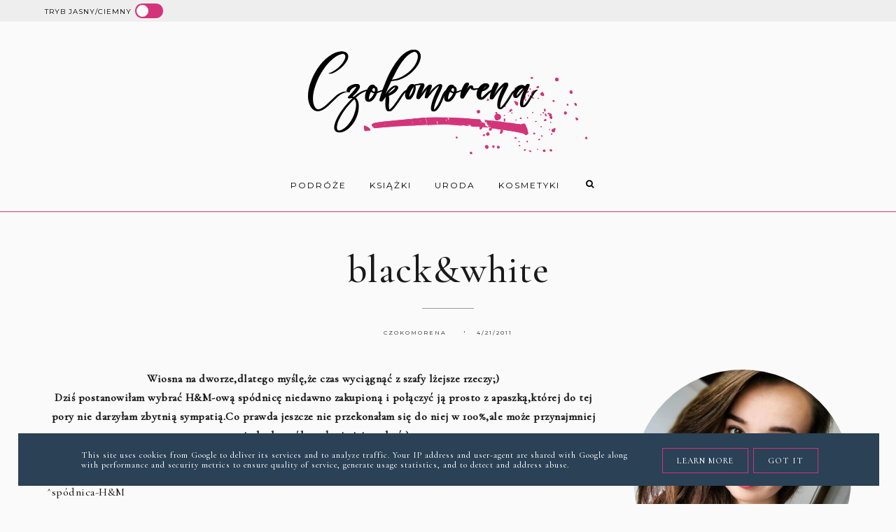

--- FILE ---
content_type: text/javascript; charset=UTF-8
request_url: https://www.czokomorena.pl/feeds/posts/default/-/zestaw?alt=json-in-script&callback=related_bs&max-results=5
body_size: 11332
content:
// API callback
related_bs({"version":"1.0","encoding":"UTF-8","feed":{"xmlns":"http://www.w3.org/2005/Atom","xmlns$openSearch":"http://a9.com/-/spec/opensearchrss/1.0/","xmlns$blogger":"http://schemas.google.com/blogger/2008","xmlns$georss":"http://www.georss.org/georss","xmlns$gd":"http://schemas.google.com/g/2005","xmlns$thr":"http://purl.org/syndication/thread/1.0","id":{"$t":"tag:blogger.com,1999:blog-5146819235017627141"},"updated":{"$t":"2025-12-03T14:10:12.630+01:00"},"category":[{"term":"kosmetyki"},{"term":"uroda"},{"term":"podróże"},{"term":"recenzja"},{"term":"zakupy"},{"term":"sh"},{"term":"moda"},{"term":"wygrane"},{"term":"nowości"},{"term":"inspiracje"},{"term":"nagrody"},{"term":"konkurs"},{"term":"książki"},{"term":"książka"},{"term":"lublin"},{"term":"wygrana"},{"term":"recenzje"},{"term":"rimmel"},{"term":"zestaw"},{"term":"berlin"},{"term":"codzienność"},{"term":"stylizacja"},{"term":"konkursy"},{"term":"outfit"},{"term":"primark"},{"term":"adidas"},{"term":"lifestyle"},{"term":"polska"},{"term":"wygrane w konkursach"},{"term":"łowy"},{"term":"chorwacja"},{"term":"dubaj"},{"term":"muza"},{"term":"nagroda"},{"term":"perfumy"},{"term":"second hand"},{"term":"spotkanie blogerek lubelskich"},{"term":"woski"},{"term":"włosy"},{"term":"zima"},{"term":"święta"},{"term":"Włochy"},{"term":"apart natural"},{"term":"beauty"},{"term":"ciuchy"},{"term":"edynburg"},{"term":"gdynia"},{"term":"giveaway"},{"term":"halloween"},{"term":"instagram"},{"term":"morze"},{"term":"novaclear"},{"term":"podróźe"},{"term":"prezent"},{"term":"rossmann"},{"term":"rozdanie"},{"term":"streetcom"},{"term":"szkocja"},{"term":"wakacje"},{"term":"wydawnictwo muza"},{"term":"wyprzedaż"},{"term":"zakopane"},{"term":"Lublin Blogger's Meeting"},{"term":"Rzym"},{"term":"Turcja"},{"term":"acne novaclear cream"},{"term":"balea"},{"term":"bałtyk"},{"term":"bi-es"},{"term":"białoruś"},{"term":"bieber essence"},{"term":"biżuteria"},{"term":"blogerki z lublina"},{"term":"buty"},{"term":"chanelka"},{"term":"cydr"},{"term":"dove"},{"term":"ebay"},{"term":"ekocuda"},{"term":"essence"},{"term":"europa"},{"term":"gadżet"},{"term":"gandalf travel chorwacja"},{"term":"garderoba"},{"term":"gdynia orłowo"},{"term":"góry"},{"term":"hiszpania"},{"term":"instamix"},{"term":"justin bieber"},{"term":"karlskrona"},{"term":"katherine"},{"term":"kuchnia"},{"term":"lashvolution"},{"term":"makarska"},{"term":"makijaż"},{"term":"messi"},{"term":"mińsk"},{"term":"noc kultury"},{"term":"orzezwiająca stylizacja c-thru"},{"term":"podróż"},{"term":"poradnik"},{"term":"primark berlin"},{"term":"psychologia"},{"term":"recenzja książki"},{"term":"samplecity"},{"term":"spotkanie blogerek"},{"term":"sqn"},{"term":"synesis"},{"term":"szwecja"},{"term":"tatry"},{"term":"teneryfa"},{"term":"trnd"},{"term":"tusz"},{"term":"ulubieńcy"},{"term":"urodziny"},{"term":"yankee candle"},{"term":"2013"},{"term":"2015"},{"term":"Alanya"},{"term":"Babyliss suszarka 6615E"},{"term":"Carnaval Sztukmistrzów"},{"term":"Ferrari suszarka Babyliss."},{"term":"Kapadocja"},{"term":"Mikołaj"},{"term":"Palermo"},{"term":"Praga"},{"term":"Watykan"},{"term":"adrienne maloof"},{"term":"adrspach"},{"term":"aero"},{"term":"albania"},{"term":"ambasada piękna"},{"term":"anatomia kłamstwa"},{"term":"ani mru mru jubileusz"},{"term":"annabelle minerals"},{"term":"answear"},{"term":"atmopshere"},{"term":"atmosphere kopertówka"},{"term":"azjatyckie"},{"term":"azteckie legginsy"},{"term":"babeczki bananowe"},{"term":"babeczki gellwe z bananami"},{"term":"babeczki lublin."},{"term":"babuszka agafia"},{"term":"babyliss suszarka"},{"term":"balsam cztery pory roku"},{"term":"bania agafii"},{"term":"bałkany"},{"term":"bejbi blues"},{"term":"berlin colloseum"},{"term":"berlin zimą"},{"term":"biblioteka"},{"term":"bielenda orzech i bursztyn"},{"term":"billboard music awards"},{"term":"black"},{"term":"bloker"},{"term":"bojówki"},{"term":"bon"},{"term":"bonitki biedronka"},{"term":"botki"},{"term":"botki z futerkiem"},{"term":"botki z kożuszkiem"},{"term":"brandi glanville"},{"term":"bransoletki"},{"term":"bratek plus avetpharm"},{"term":"bratysława"},{"term":"bruksela"},{"term":"buble"},{"term":"budapeszt"},{"term":"burj khalifa"},{"term":"buty platformy new look"},{"term":"bułgaria"},{"term":"błędne skały"},{"term":"calmaderm"},{"term":"camille grammer"},{"term":"candy factory"},{"term":"carmex"},{"term":"casino resort palms"},{"term":"caviar nails"},{"term":"cewefotoksiążka"},{"term":"charlize mystery"},{"term":"chenice"},{"term":"christmas"},{"term":"colloseum"},{"term":"corin bielizna"},{"term":"croatia"},{"term":"cydr lubelski"},{"term":"czacha"},{"term":"czapka z pomponem biała"},{"term":"czas na herbatę"},{"term":"czechy"},{"term":"czerwony pasek"},{"term":"czokomorena"},{"term":"danity"},{"term":"denko"},{"term":"depilator"},{"term":"dm"},{"term":"domowe spa"},{"term":"douglas"},{"term":"drobinki w podkładzie"},{"term":"drogeria natura"},{"term":"dynia"},{"term":"edukacja"},{"term":"emiraty"},{"term":"essence beauty beats"},{"term":"essence girls night out"},{"term":"essence show your feet"},{"term":"euro 2012"},{"term":"fiolet"},{"term":"frugo żelki"},{"term":"futrzana etola"},{"term":"gaja"},{"term":"giggy vanderpump"},{"term":"gillette"},{"term":"gillette venus"},{"term":"godecka"},{"term":"grammy 2015"},{"term":"grecja"},{"term":"góry stołowe"},{"term":"hala gąsiennicowa"},{"term":"heethead"},{"term":"helion"},{"term":"hello kitty"},{"term":"helsinki"},{"term":"herbata"},{"term":"herbata summer shine"},{"term":"herbata zumba"},{"term":"hity i kity"},{"term":"hity kosmetyczne"},{"term":"hm"},{"term":"hula hop"},{"term":"ibiza chill"},{"term":"ideał podkład"},{"term":"igrzyska europejskie"},{"term":"ingrid"},{"term":"izrael"},{"term":"jarmark bożonarodzeniowy"},{"term":"jesienna szafa"},{"term":"jesienne buty"},{"term":"joanna godecka"},{"term":"jumper"},{"term":"jumper new look"},{"term":"kate moss"},{"term":"katie's cupcake"},{"term":"kerabon"},{"term":"kim richards"},{"term":"knorr"},{"term":"komin"},{"term":"konkurs essence"},{"term":"korektor wake me up"},{"term":"kosmetyk"},{"term":"kosmetyki mineralne"},{"term":"kosmetyki nicole"},{"term":"kosmetykinaturalne"},{"term":"koszula mgiełka"},{"term":"kotwica"},{"term":"kowbojki"},{"term":"kołobrzeg"},{"term":"kreacje"},{"term":"krem na trądzik"},{"term":"kruja"},{"term":"kuferek atmosphere"},{"term":"kula do kąpieli"},{"term":"kwiecień"},{"term":"kyle richards"},{"term":"kąpiel"},{"term":"lene"},{"term":"lipiec"},{"term":"lisa vanderpump"},{"term":"lody o smaku waty cukrowej"},{"term":"lokówka"},{"term":"loreal"},{"term":"los gigantes"},{"term":"lot balonem"},{"term":"lovemegreen"},{"term":"lubelskie blogerki"},{"term":"lublinianki"},{"term":"magic bubble"},{"term":"make up"},{"term":"marina łuczenko"},{"term":"maroko"},{"term":"marylin monroe t-shirt"},{"term":"marynarski"},{"term":"maseczka"},{"term":"maska"},{"term":"maybelline"},{"term":"mazury"},{"term":"mediolan"},{"term":"michael kors"},{"term":"ministerstwo dobrego mydła"},{"term":"minnie"},{"term":"miya cosmetics"},{"term":"modern talking band"},{"term":"mohito"},{"term":"monte"},{"term":"morskie oko"},{"term":"motywacja"},{"term":"muffin lublin"},{"term":"muzyka"},{"term":"nagrody w konkursach"},{"term":"najlepszy peeling"},{"term":"naturalne blogerki"},{"term":"nature of woman"},{"term":"new look"},{"term":"new look buty"},{"term":"nici"},{"term":"niemcy"},{"term":"nina reichter"},{"term":"nivea"},{"term":"nivea Q10"},{"term":"nivea olejek ujędrniający"},{"term":"nou"},{"term":"novae res"},{"term":"nowy rok 2013"},{"term":"nude"},{"term":"nuxe"},{"term":"odzież"},{"term":"one by one"},{"term":"oral-b"},{"term":"orange"},{"term":"orange warsaw festiwal"},{"term":"ostatnia spowiedź"},{"term":"otwarcie primarku w berlinie"},{"term":"outlet center"},{"term":"owsianki"},{"term":"pachnąca szafa"},{"term":"paczka ze smakiem"},{"term":"pamukkale"},{"term":"pas ocieplający hippsy"},{"term":"peeling"},{"term":"peeling na zniszczoną skórę"},{"term":"pendolino"},{"term":"perełki z sh"},{"term":"pianki"},{"term":"piankolody"},{"term":"pilka adidas starlancer"},{"term":"pireus"},{"term":"planner"},{"term":"plany"},{"term":"playboy"},{"term":"pobyt w spa"},{"term":"poczdam"},{"term":"podaj dalej"},{"term":"podkład rozświetlający wake me up"},{"term":"podroże"},{"term":"podsumowanie"},{"term":"polska na wakacje"},{"term":"pomadka wiesiołkowa"},{"term":"pomysł na winiary"},{"term":"portfel z falbanką"},{"term":"porto"},{"term":"portugalia"},{"term":"primark berlin haul"},{"term":"primark w berlinie"},{"term":"primark zakupy"},{"term":"prom"},{"term":"prostownica"},{"term":"przepisy"},{"term":"przestań się zamartwiać"},{"term":"przeżyłem sowieckie łagry"},{"term":"pudrowa torebka"},{"term":"pudrowe"},{"term":"pudrowe tregginsy"},{"term":"pudrowy komin"},{"term":"purederm"},{"term":"purritin żel myjący"},{"term":"pędzle z ebay"},{"term":"płaszcz"},{"term":"płyn do soczewek"},{"term":"płyn do soczewek evo2lution"},{"term":"ramoneska"},{"term":"recenzja Babyliss"},{"term":"recenzja kosmetyków"},{"term":"recenzja podkład bourjois healthy mix"},{"term":"redberry"},{"term":"rhea"},{"term":"rimmel brązowy eyeliner"},{"term":"rimmel match perfection"},{"term":"rimmel wake me up"},{"term":"riviera escape"},{"term":"rocket volume"},{"term":"ronaldo"},{"term":"rossnet"},{"term":"rosyjskie kosmetyki"},{"term":"royal weeding"},{"term":"róż"},{"term":"safira"},{"term":"saga"},{"term":"sally hansen"},{"term":"scandaleyes show off rimmel"},{"term":"sensuelle avon"},{"term":"sephora online"},{"term":"serce i rozum"},{"term":"sesnus"},{"term":"sexy amber"},{"term":"sh buty"},{"term":"showroom"},{"term":"sieci widma"},{"term":"silkcure 60 second spa"},{"term":"simple"},{"term":"simple express berlin"},{"term":"skalne miasto"},{"term":"sklep kontaktowe.pl"},{"term":"soczewki"},{"term":"soczewki kontaktowe"},{"term":"sopot"},{"term":"soraya"},{"term":"spinaczoring"},{"term":"sport"},{"term":"spring breakers"},{"term":"stena line"},{"term":"sukienka"},{"term":"sukienka cekinowa zielona"},{"term":"sukienka colloseum"},{"term":"sukienka koronkowa"},{"term":"sukienka river island"},{"term":"sukienki"},{"term":"sweter"},{"term":"szafa"},{"term":"szalik"},{"term":"szarość"},{"term":"szeptacz"},{"term":"szlachetny smak"},{"term":"szukam"},{"term":"słodycze chocolissimo"},{"term":"słowacja"},{"term":"talaria spa"},{"term":"tanie podróże"},{"term":"tarasy zamkowe"},{"term":"taylor armstrong"},{"term":"teczka atmosphere"},{"term":"telaviv"},{"term":"test nivea"},{"term":"testowanie z trnd"},{"term":"testy"},{"term":"the secret soap store"},{"term":"thomas anders w lublinie"},{"term":"torebka"},{"term":"torebka trapez"},{"term":"torebka z koniem"},{"term":"torebki"},{"term":"toruń."},{"term":"tołpa"},{"term":"trustedcosmetics"},{"term":"trójmiasto"},{"term":"tv"},{"term":"tymień"},{"term":"ulubieńcy marca"},{"term":"ulubionabielizna"},{"term":"umcs"},{"term":"uprowadzona 2"},{"term":"uroda. kosmetyki"},{"term":"vianek"},{"term":"vubu"},{"term":"wakacyjni ulubieńcy"},{"term":"wake me up"},{"term":"warsztaty dove"},{"term":"wałbrzych"},{"term":"wedel kalendarz adwentowy"},{"term":"white"},{"term":"wieczór filmowy"},{"term":"wiesiołek"},{"term":"winiary"},{"term":"winter tatra camp"},{"term":"wishlista"},{"term":"wizaz"},{"term":"wodoodporny eyeliner rimmel"},{"term":"wodoodporny tusz do kresek rimmel"},{"term":"wosk"},{"term":"wrocław"},{"term":"wulkan"},{"term":"wycieczka"},{"term":"wydarzenia"},{"term":"wydawnictwomuza"},{"term":"wygraj"},{"term":"wyjazd"},{"term":"wyniki"},{"term":"wyprzedaże"},{"term":"wyprzedaże berlin"},{"term":"wężowa opaska"},{"term":"włoskie wakacje"},{"term":"yogoland"},{"term":"yolanda hadid"},{"term":"zachodniopomorskie"},{"term":"zalando"},{"term":"zamek książ"},{"term":"zapachy"},{"term":"zblogowani"},{"term":"zdjęcia nagród"},{"term":"zegarki z ebay"},{"term":"ziaja"},{"term":"zimno"},{"term":"zmiany"},{"term":"zniżki"},{"term":"zwiedzanie"},{"term":"złota piłka"},{"term":"złote globy"},{"term":"złote piaski"},{"term":"ćwiczenia"},{"term":"łupy"},{"term":"świnoujście"},{"term":"żony beverly hills"}],"title":{"type":"text","$t":"Czokomorena"},"subtitle":{"type":"html","$t":"Celebruję życie! ❤️ Optymistka z głową pelną pomysłów. Nałogowa konkursowiczka i poszukiwaczka okazji, z pękającą szafą, ogromną biblioteczką i walizką zawsze gotową do podrózy! Bo nigdy nie wiesz, co wydarzy się jutro... "},"link":[{"rel":"http://schemas.google.com/g/2005#feed","type":"application/atom+xml","href":"https:\/\/www.czokomorena.pl\/feeds\/posts\/default"},{"rel":"self","type":"application/atom+xml","href":"https:\/\/www.blogger.com\/feeds\/5146819235017627141\/posts\/default\/-\/zestaw?alt=json-in-script\u0026max-results=5"},{"rel":"alternate","type":"text/html","href":"https:\/\/www.czokomorena.pl\/search\/label\/zestaw"},{"rel":"hub","href":"http://pubsubhubbub.appspot.com/"},{"rel":"next","type":"application/atom+xml","href":"https:\/\/www.blogger.com\/feeds\/5146819235017627141\/posts\/default\/-\/zestaw\/-\/zestaw?alt=json-in-script\u0026start-index=6\u0026max-results=5"}],"author":[{"name":{"$t":"Czokomorena"},"uri":{"$t":"http:\/\/www.blogger.com\/profile\/11973568903753555241"},"email":{"$t":"noreply@blogger.com"},"gd$image":{"rel":"http://schemas.google.com/g/2005#thumbnail","width":"22","height":"32","src":"\/\/blogger.googleusercontent.com\/img\/b\/R29vZ2xl\/AVvXsEgXPyx4uqbo7J6R7rqO_UOmQDfGt-J1K22Ofu675m54inzx2FH3vWLbxhV07KRAh8fXIuMaykHAWX7M_Bq062anAGkWN3JPBkqwUDbh0xWWGFOi4CaNZG3-Z306X9slDw\/s113\/*"}}],"generator":{"version":"7.00","uri":"http://www.blogger.com","$t":"Blogger"},"openSearch$totalResults":{"$t":"10"},"openSearch$startIndex":{"$t":"1"},"openSearch$itemsPerPage":{"$t":"5"},"entry":[{"id":{"$t":"tag:blogger.com,1999:blog-5146819235017627141.post-3115727542009240501"},"published":{"$t":"2012-06-24T18:22:00.000+02:00"},"updated":{"$t":"2012-06-24T18:22:17.785+02:00"},"category":[{"scheme":"http://www.blogger.com/atom/ns#","term":"bransoletki"},{"scheme":"http://www.blogger.com/atom/ns#","term":"buty"},{"scheme":"http://www.blogger.com/atom/ns#","term":"danity"},{"scheme":"http://www.blogger.com/atom/ns#","term":"inspiracje"},{"scheme":"http://www.blogger.com/atom/ns#","term":"sukienka"},{"scheme":"http://www.blogger.com/atom/ns#","term":"sukienka koronkowa"},{"scheme":"http://www.blogger.com/atom/ns#","term":"zestaw"}],"title":{"type":"text","$t":"Beautiful Goodbye"},"content":{"type":"html","$t":"\u003Cdiv style=\"font-family: Georgia,\u0026quot;Times New Roman\u0026quot;,serif; text-align: center;\"\u003E\n\u003Cb\u003ENareszcie pokonałam sesję i wracam normalnego życia ;)\u0026nbsp;\u003C\/b\u003E\u003C\/div\u003E\n\u003Cdiv style=\"font-family: Georgia,\u0026quot;Times New Roman\u0026quot;,serif; text-align: center;\"\u003E\n\u003Cb\u003EA wakacje uważam za rozpoczęte :D\u003C\/b\u003E\u003C\/div\u003E\n\u003Cdiv style=\"font-family: Georgia,\u0026quot;Times New Roman\u0026quot;,serif; text-align: center;\"\u003E\n\u003Cbr \/\u003E\u003C\/div\u003E\n\u003Cdiv style=\"font-family: Georgia,\u0026quot;Times New Roman\u0026quot;,serif; text-align: center;\"\u003E\n\u003Cb\u003ESłońce grzeje niemiłosiernie, ale z okazji \"niedzieli\" ;) wygrzebałam moją ukochaną sukienkę prosto znad morza i dzielnie znosiłam wysokie temperatury. I jak zwykle twierdzę : mógłby spaść deszcz ;D\u003C\/b\u003E\u003C\/div\u003E\n\u003Cdiv style=\"font-family: Georgia,\u0026quot;Times New Roman\u0026quot;,serif; text-align: center;\"\u003E\n\u003Cbr \/\u003E\u003C\/div\u003E\n\u003Cdiv class=\"separator\" style=\"clear: both; font-family: Georgia,\u0026quot;Times New Roman\u0026quot;,serif; text-align: center;\"\u003E\n\u003Cb\u003E\u003Ca href=\"https:\/\/blogger.googleusercontent.com\/img\/b\/R29vZ2xl\/AVvXsEhyS4HP9w8fgf6SQ0grLwuyHJhfautSJn4XURhrzDTxuO0GvFfkD9LCn0lOvYjIgJ4OPE8SopnJovGyL5Xem1nvHOdfyNeBaMxUi5uAQccZO_oBxmysDBBbCqzaYUcaTgm4tFtBhO0OdXdV\/s1600\/DSC05626.JPG\" imageanchor=\"1\" style=\"margin-left: 1em; margin-right: 1em;\"\u003E\u003Cimg border=\"0\" src=\"https:\/\/blogger.googleusercontent.com\/img\/b\/R29vZ2xl\/AVvXsEhyS4HP9w8fgf6SQ0grLwuyHJhfautSJn4XURhrzDTxuO0GvFfkD9LCn0lOvYjIgJ4OPE8SopnJovGyL5Xem1nvHOdfyNeBaMxUi5uAQccZO_oBxmysDBBbCqzaYUcaTgm4tFtBhO0OdXdV\/s1600\/DSC05626.JPG\" \/\u003E\u003C\/a\u003E\u003C\/b\u003E\u003C\/div\u003E\n\u003Cdiv style=\"font-family: Georgia,\u0026quot;Times New Roman\u0026quot;,serif; text-align: center;\"\u003E\n\u003Cbr \/\u003E\u003C\/div\u003E\n\u003Cdiv class=\"separator\" style=\"clear: both; font-family: Georgia,\u0026quot;Times New Roman\u0026quot;,serif; text-align: center;\"\u003E\n\u003Cb\u003E\u003Ca href=\"https:\/\/blogger.googleusercontent.com\/img\/b\/R29vZ2xl\/AVvXsEja4RGCxIK1bLVs4pjp6S3n92PqzvTB-lw7eu2WLMD9K81kcWNwCAoYqgG_H67ECFOVS8dCJPJ-dgxfBeNRQN77UYx_lx3RoFUI-DqDdKltjhYFpVhQTfeq4a8iHdW72GGgIEXZSv6oqn5o\/s1600\/DSC05644.JPG\" imageanchor=\"1\" style=\"margin-left: 1em; margin-right: 1em;\"\u003E\u003Cimg border=\"0\" src=\"https:\/\/blogger.googleusercontent.com\/img\/b\/R29vZ2xl\/AVvXsEja4RGCxIK1bLVs4pjp6S3n92PqzvTB-lw7eu2WLMD9K81kcWNwCAoYqgG_H67ECFOVS8dCJPJ-dgxfBeNRQN77UYx_lx3RoFUI-DqDdKltjhYFpVhQTfeq4a8iHdW72GGgIEXZSv6oqn5o\/s1600\/DSC05644.JPG\" \/\u003E\u003C\/a\u003E\u003C\/b\u003E\u003C\/div\u003E\n\u003Cdiv style=\"font-family: Georgia,\u0026quot;Times New Roman\u0026quot;,serif; text-align: center;\"\u003E\n\u003Cbr \/\u003E\u003C\/div\u003E\n\u003Cdiv class=\"separator\" style=\"clear: both; font-family: Georgia,\u0026quot;Times New Roman\u0026quot;,serif; text-align: center;\"\u003E\n\u003Cb\u003E\u003Ca href=\"https:\/\/blogger.googleusercontent.com\/img\/b\/R29vZ2xl\/AVvXsEjfQggYiSqM7MzQcNAdUqINQObB5GOOi1Rkgl7DnS3C2OCEtqf8CrFAUK2TbdKbyAuhjAStRnp9mXDrXuBm2PfiS70lHrXPBY1EcstajpqydXHHsdBxOHFefoXAs7DxSy_aql121odDbyvM\/s1600\/DSC05636.JPG\" imageanchor=\"1\" style=\"margin-left: 1em; margin-right: 1em;\"\u003E\u003Cimg border=\"0\" src=\"https:\/\/blogger.googleusercontent.com\/img\/b\/R29vZ2xl\/AVvXsEjfQggYiSqM7MzQcNAdUqINQObB5GOOi1Rkgl7DnS3C2OCEtqf8CrFAUK2TbdKbyAuhjAStRnp9mXDrXuBm2PfiS70lHrXPBY1EcstajpqydXHHsdBxOHFefoXAs7DxSy_aql121odDbyvM\/s1600\/DSC05636.JPG\" \/\u003E\u003C\/a\u003E\u003C\/b\u003E\u003C\/div\u003E\n\u003Cdiv style=\"font-family: Georgia,\u0026quot;Times New Roman\u0026quot;,serif; text-align: center;\"\u003E\n\u003Cbr \/\u003E\u003C\/div\u003E\n\u003Cdiv class=\"separator\" style=\"clear: both; font-family: Georgia,\u0026quot;Times New Roman\u0026quot;,serif; text-align: center;\"\u003E\n\u003Cb\u003E\u003Ca href=\"https:\/\/blogger.googleusercontent.com\/img\/b\/R29vZ2xl\/AVvXsEi3KIEJIL8ERDSyZGDbWKBGy9x1hjXgfr8BLpbuJr8WS2geezt4RxV9Z6EPi8-R1gmyEpSdEB1fODFodwMplfTDSAYWL5Yi7_0Y7jSUSwFWxkLp2u9D_U1g9L0yXfquRIVO-2RXtV6dn5m1\/s1600\/DSC05630.JPG\" imageanchor=\"1\" style=\"margin-left: 1em; margin-right: 1em;\"\u003E\u003Cimg border=\"0\" src=\"https:\/\/blogger.googleusercontent.com\/img\/b\/R29vZ2xl\/AVvXsEi3KIEJIL8ERDSyZGDbWKBGy9x1hjXgfr8BLpbuJr8WS2geezt4RxV9Z6EPi8-R1gmyEpSdEB1fODFodwMplfTDSAYWL5Yi7_0Y7jSUSwFWxkLp2u9D_U1g9L0yXfquRIVO-2RXtV6dn5m1\/s1600\/DSC05630.JPG\" \/\u003E\u003C\/a\u003E\u003C\/b\u003E\u003C\/div\u003E\n\u003Cdiv style=\"font-family: Georgia,\u0026quot;Times New Roman\u0026quot;,serif; text-align: center;\"\u003E\n\u003Cbr \/\u003E\u003C\/div\u003E\n\u003Cdiv class=\"separator\" style=\"clear: both; font-family: Georgia,\u0026quot;Times New Roman\u0026quot;,serif; text-align: center;\"\u003E\n\u003Cb\u003E\u003Ca href=\"https:\/\/blogger.googleusercontent.com\/img\/b\/R29vZ2xl\/AVvXsEgf5c5jazHAmH591KOei8gn6cmUA_UW9sp-7I6z5hvooCJUqyzl2Tglv4Cs3Gp7XhE_cMqjOv58Mjgy_dq0OSO2Ye78fHSTnwFXOiRIMRJq552SsTjrojqSbOW2qLYX9vGXtuBaFivWzNkQ\/s1600\/cats.jpg\" imageanchor=\"1\" style=\"margin-left: 1em; margin-right: 1em;\"\u003E\u003Cimg border=\"0\" height=\"400\" src=\"https:\/\/blogger.googleusercontent.com\/img\/b\/R29vZ2xl\/AVvXsEgf5c5jazHAmH591KOei8gn6cmUA_UW9sp-7I6z5hvooCJUqyzl2Tglv4Cs3Gp7XhE_cMqjOv58Mjgy_dq0OSO2Ye78fHSTnwFXOiRIMRJq552SsTjrojqSbOW2qLYX9vGXtuBaFivWzNkQ\/s400\/cats.jpg\" width=\"400\" \/\u003E\u003C\/a\u003E\u003C\/b\u003E\u003C\/div\u003E\n\u003Cdiv style=\"font-family: Georgia,\u0026quot;Times New Roman\u0026quot;,serif; text-align: center;\"\u003E\n\u003Cb\u003E\u003Cbr \/\u003E\u003Cbr style=\"color: #b45f06;\" \/\u003E\u003Cspan style=\"color: #b45f06;\"\u003Esukienka\u003C\/span\u003E- Danity(zwykły sklep w Świnoujsciu\u0026lt;3)\u003Cbr \/\u003E\u003Cspan style=\"color: #b45f06;\"\u003Ebransoletki\u003C\/span\u003E- Tally Weijl+Katherine.pl\u003Cbr \/\u003E\u003Cspan style=\"color: #b45f06;\"\u003Ebuty\u003C\/span\u003E-zwykły sklep\u003C\/b\u003E\u003C\/div\u003E\n\u003Cdiv style=\"font-family: Georgia,\u0026quot;Times New Roman\u0026quot;,serif; text-align: center;\"\u003E\n\u003Cbr \/\u003E\u003C\/div\u003E\n\u003Cdiv style=\"text-align: center;\"\u003E\n\u003Cb\u003E\u003Cspan style=\"font-family: Georgia,\u0026quot;Times New Roman\u0026quot;,serif;\"\u003EA Wy jak rozpoczęłyście wakacje? \u003C\/span\u003E\u003C\/b\u003E\u003C\/div\u003E\n\u003Cbr \/\u003E"},"link":[{"rel":"replies","type":"application/atom+xml","href":"https:\/\/www.czokomorena.pl\/feeds\/3115727542009240501\/comments\/default","title":"Komentarze do posta"},{"rel":"replies","type":"text/html","href":"https:\/\/www.czokomorena.pl\/2012\/06\/beautiful-goodbye.html#comment-form","title":"Komentarze (7)"},{"rel":"edit","type":"application/atom+xml","href":"https:\/\/www.blogger.com\/feeds\/5146819235017627141\/posts\/default\/3115727542009240501"},{"rel":"self","type":"application/atom+xml","href":"https:\/\/www.blogger.com\/feeds\/5146819235017627141\/posts\/default\/3115727542009240501"},{"rel":"alternate","type":"text/html","href":"https:\/\/www.czokomorena.pl\/2012\/06\/beautiful-goodbye.html","title":"Beautiful Goodbye"}],"author":[{"name":{"$t":"Czokomorena"},"uri":{"$t":"http:\/\/www.blogger.com\/profile\/11973568903753555241"},"email":{"$t":"noreply@blogger.com"},"gd$image":{"rel":"http://schemas.google.com/g/2005#thumbnail","width":"22","height":"32","src":"\/\/blogger.googleusercontent.com\/img\/b\/R29vZ2xl\/AVvXsEgXPyx4uqbo7J6R7rqO_UOmQDfGt-J1K22Ofu675m54inzx2FH3vWLbxhV07KRAh8fXIuMaykHAWX7M_Bq062anAGkWN3JPBkqwUDbh0xWWGFOi4CaNZG3-Z306X9slDw\/s113\/*"}}],"media$thumbnail":{"xmlns$media":"http://search.yahoo.com/mrss/","url":"https:\/\/blogger.googleusercontent.com\/img\/b\/R29vZ2xl\/AVvXsEhyS4HP9w8fgf6SQ0grLwuyHJhfautSJn4XURhrzDTxuO0GvFfkD9LCn0lOvYjIgJ4OPE8SopnJovGyL5Xem1nvHOdfyNeBaMxUi5uAQccZO_oBxmysDBBbCqzaYUcaTgm4tFtBhO0OdXdV\/s72-c\/DSC05626.JPG","height":"72","width":"72"},"thr$total":{"$t":"7"}},{"id":{"$t":"tag:blogger.com,1999:blog-5146819235017627141.post-3998211498733324960"},"published":{"$t":"2012-05-26T20:05:00.001+02:00"},"updated":{"$t":"2012-05-26T20:05:41.937+02:00"},"category":[{"scheme":"http://www.blogger.com/atom/ns#","term":"fiolet"},{"scheme":"http://www.blogger.com/atom/ns#","term":"kosmetyk"},{"scheme":"http://www.blogger.com/atom/ns#","term":"pomadka wiesiołkowa"},{"scheme":"http://www.blogger.com/atom/ns#","term":"recenzja"},{"scheme":"http://www.blogger.com/atom/ns#","term":"wiesiołek"},{"scheme":"http://www.blogger.com/atom/ns#","term":"zestaw"}],"title":{"type":"text","$t":"Fioletowa intuicja + recenzja pomadki z wiesiołka"},"content":{"type":"html","$t":"\u003Cdiv style=\"text-align: center;\"\u003E\n\u003Ca href=\"https:\/\/blogger.googleusercontent.com\/img\/b\/R29vZ2xl\/AVvXsEj7_dsWv6Y8qCCcXPRJrhBrnEi0hfZzBYeLBDYafhp8XkliA70A6ll5voLcG5IUQjJHdVRdQhaHtUP1o-sSMqUmQ7uFythNPQSQi5MWGrgHNfZXZnmSLJBHawsauDFDzgi9Kbg18Gd33xk7\/s1600\/DSC05291.JPG\" imageanchor=\"1\" style=\"margin-left: 1em; margin-right: 1em;\"\u003E\u003C\/a\u003E\u003Cb style=\"font-family: Georgia,\u0026quot;Times New Roman\u0026quot;,serif;\"\u003EFiolet to jeden z moich ulubionych kolorów i to nie tylko tej wiosny\/lata, ale od zawsze.\u003Cbr \/\u003E\u003Cbr \/\u003EWedług znaczenia kolorów, to charakteryzuje on osoby z wyróżniającą się intuicją ;)\u003Cbr \/\u003ESame zobaczcie, gdzie fiolet pojawia się w moim zestawie.\u003C\/b\u003E\u003C\/div\u003E\n\u003Cbr \/\u003E\n\u003Cdiv class=\"separator\" style=\"clear: both; text-align: center;\"\u003E\n\u003Ca href=\"https:\/\/blogger.googleusercontent.com\/img\/b\/R29vZ2xl\/AVvXsEj7_dsWv6Y8qCCcXPRJrhBrnEi0hfZzBYeLBDYafhp8XkliA70A6ll5voLcG5IUQjJHdVRdQhaHtUP1o-sSMqUmQ7uFythNPQSQi5MWGrgHNfZXZnmSLJBHawsauDFDzgi9Kbg18Gd33xk7\/s1600\/DSC05291.JPG\" imageanchor=\"1\" style=\"margin-left: 1em; margin-right: 1em;\"\u003E\u003Cimg border=\"0\" src=\"https:\/\/blogger.googleusercontent.com\/img\/b\/R29vZ2xl\/AVvXsEj7_dsWv6Y8qCCcXPRJrhBrnEi0hfZzBYeLBDYafhp8XkliA70A6ll5voLcG5IUQjJHdVRdQhaHtUP1o-sSMqUmQ7uFythNPQSQi5MWGrgHNfZXZnmSLJBHawsauDFDzgi9Kbg18Gd33xk7\/s1600\/DSC05291.JPG\" \/\u003E\u003C\/a\u003E\u003C\/div\u003E\n\u003Cbr \/\u003E\n\u003Cdiv class=\"separator\" style=\"clear: both; text-align: center;\"\u003E\n\u003Ca href=\"https:\/\/blogger.googleusercontent.com\/img\/b\/R29vZ2xl\/AVvXsEjkyJ9HSE94AuqOZ2U1vKnSybdYWaQQDwOphKZACoHqniq3rAIttatLNLVCYcX7UH3-igH21g8I0FWxBAHgbE8eElankoAVB733ulvQAs1TUUyNZDz6Muap0aK97cFa6Pu6Zo5k7bgZWsm-\/s1600\/DSC05293.JPG\" imageanchor=\"1\" style=\"margin-left: 1em; margin-right: 1em;\"\u003E\u003Cimg border=\"0\" src=\"https:\/\/blogger.googleusercontent.com\/img\/b\/R29vZ2xl\/AVvXsEjkyJ9HSE94AuqOZ2U1vKnSybdYWaQQDwOphKZACoHqniq3rAIttatLNLVCYcX7UH3-igH21g8I0FWxBAHgbE8eElankoAVB733ulvQAs1TUUyNZDz6Muap0aK97cFa6Pu6Zo5k7bgZWsm-\/s1600\/DSC05293.JPG\" \/\u003E\u003C\/a\u003E\u003C\/div\u003E\n\u003Cbr \/\u003E\n\u003Cdiv class=\"separator\" style=\"clear: both; text-align: center;\"\u003E\n\u003Ca href=\"https:\/\/blogger.googleusercontent.com\/img\/b\/R29vZ2xl\/AVvXsEhdq4Gg2kl-46fV7UIQ5CpW56dDVtH40j1j1ZXDMTA8i43NcrAkwqExmB-seLntjOkvkaEtmiwXGw3xnlvoxrxOan20WdO_NzGEcoJBRfU263fuy7KrFB_a7iIrdWemYmswZ74jWk6mSnn3\/s1600\/DSC05300.JPG\" imageanchor=\"1\" style=\"margin-left: 1em; margin-right: 1em;\"\u003E\u003Cimg border=\"0\" src=\"https:\/\/blogger.googleusercontent.com\/img\/b\/R29vZ2xl\/AVvXsEhdq4Gg2kl-46fV7UIQ5CpW56dDVtH40j1j1ZXDMTA8i43NcrAkwqExmB-seLntjOkvkaEtmiwXGw3xnlvoxrxOan20WdO_NzGEcoJBRfU263fuy7KrFB_a7iIrdWemYmswZ74jWk6mSnn3\/s1600\/DSC05300.JPG\" \/\u003E\u003C\/a\u003E\u003C\/div\u003E\n\u003Cbr \/\u003E\n\u003Cdiv style=\"font-family: Georgia,\u0026quot;Times New Roman\u0026quot;,serif; text-align: center;\"\u003E\n\u003Cb\u003Etunika- Atmosphere\u003Cbr \/\u003Espódnica- New Look\u003Cbr \/\u003Ebuty- no name\u003Cbr \/\u003Ekolczyki- Pepco\u003C\/b\u003E\u003C\/div\u003E\n\u003Cbr \/\u003E\n\u003Cbr \/\u003E\n\u003Cbr \/\u003E\n\u003Cdiv style=\"font-family: Georgia,\u0026quot;Times New Roman\u0026quot;,serif; text-align: center;\"\u003E\n\u003Cb\u003EOprócz zestawu mam dla Was także recenzję kosmetyku, który dołączy do moich ulubionych\u003Cbr \/\u003E\nTo \u003Ca href=\"http:\/\/www.produktynaturalne.pl\/index.php?option=com_joomgallery\u0026amp;func=detail\u0026amp;id=208\u0026amp;Itemid=58\u0026amp;lang=pl\" style=\"color: #38761d;\"\u003Ewiesiołkowa pomadka ochronna\u003C\/a\u003E\u003Cbr \/\u003E\nStanowi ulgę dla przesuszonych i potrzebujących nawilżenia ust :)\u003C\/b\u003E\u003C\/div\u003E\n\u003Cbr \/\u003E\n\u003Cdiv class=\"separator\" style=\"clear: both; text-align: center;\"\u003E\n\u003Ca href=\"https:\/\/blogger.googleusercontent.com\/img\/b\/R29vZ2xl\/AVvXsEgP4fomwMcwT30L2QfXnoI-n__ndoagoiRdrfiUxHOd9DRZdJgf3C49PYRD5SdI9_BslDvvpOEa6MiUo_oDw8tvSaZiJl_q7wkdOyUYwUPEAJkEQJvQet9rdWZcioB0bYl164I85FLKi5aQ\/s1600\/DSC05305.JPG\" imageanchor=\"1\" style=\"margin-left: 1em; margin-right: 1em;\"\u003E\u003Cimg border=\"0\" src=\"https:\/\/blogger.googleusercontent.com\/img\/b\/R29vZ2xl\/AVvXsEgP4fomwMcwT30L2QfXnoI-n__ndoagoiRdrfiUxHOd9DRZdJgf3C49PYRD5SdI9_BslDvvpOEa6MiUo_oDw8tvSaZiJl_q7wkdOyUYwUPEAJkEQJvQet9rdWZcioB0bYl164I85FLKi5aQ\/s1600\/DSC05305.JPG\" \/\u003E\u003C\/a\u003E\u003C\/div\u003E\n\u003Cdiv style=\"text-align: center;\"\u003E\n\u003Cb\u003EPlusy:\u003C\/b\u003E\u003Cbr \/\u003E\u003Cdiv style=\"text-align: left;\"\u003E\n\u003Cb\u003E+nawilża \u003C\/b\u003E\u003Cbr \/\u003E\u003Cb\u003E+zapobiega pękaniu\u003C\/b\u003E\u003Cbr \/\u003E\u003Cb\u003E+chroni przed niekorzystnymi warunkami atmosferycznymi\u003C\/b\u003E\u003Cbr \/\u003E\u003Cb\u003E+ma neutralny zapach\u003C\/b\u003E\u003Cbr \/\u003E\u003Cb\u003E+dość długo się utrzymuje, zauważyłam że wytrzymała na ustach nawet po jedzeniu\u003C\/b\u003E\u003Cbr \/\u003E\u003Cb\u003E+wydajna\u003C\/b\u003E\u003Cbr \/\u003E\u003Cb\u003E+można stosować zarówno jako bazę pod kolorową pomadkę lub jako samodzielny produkt rozświetlający usta.\u003C\/b\u003E\u003C\/div\u003E\n\u003Cbr \/\u003E\u003Cb\u003EMinusów nie mogłam się doszukać, ale to chyba dobrze ;)\u003C\/b\u003E\u003C\/div\u003E\n\u003Cbr \/\u003E\n\u003Cdiv style=\"font-family: Georgia,\u0026quot;Times New Roman\u0026quot;,serif; text-align: center;\"\u003E\n\u003Cb\u003Ea zapomniałabym ! Cena waha się do 7 pln, a więc na prawdę warto !:)\u003C\/b\u003E\u003C\/div\u003E\n\u003Cdiv class=\"separator\" style=\"clear: both; text-align: center;\"\u003E\n\u003Ca href=\"https:\/\/blogger.googleusercontent.com\/img\/b\/R29vZ2xl\/AVvXsEhYFL7A3j84C9qCxgUOqqG4sD4qUKGrGTFi5Lq0J8g82bgnDvqPHcsqKTJCQiz2imFaD-bZGnSgdq0ZWg_ar1pLnFOc1idTbfGFV9-QOtuFQl9CR2eNmHw_GsFhitZWjzLW4PISKhqV6j2A\/s1600\/DSC05307.JPG\" imageanchor=\"1\" style=\"margin-left: 1em; margin-right: 1em;\"\u003E\u003Cimg border=\"0\" src=\"https:\/\/blogger.googleusercontent.com\/img\/b\/R29vZ2xl\/AVvXsEhYFL7A3j84C9qCxgUOqqG4sD4qUKGrGTFi5Lq0J8g82bgnDvqPHcsqKTJCQiz2imFaD-bZGnSgdq0ZWg_ar1pLnFOc1idTbfGFV9-QOtuFQl9CR2eNmHw_GsFhitZWjzLW4PISKhqV6j2A\/s1600\/DSC05307.JPG\" \/\u003E\u003C\/a\u003E\u003C\/div\u003E\n\u003Cdiv style=\"text-align: center;\"\u003E\n\u003Cb\u003E\u003Cbr \/\u003E\u003C\/b\u003E\u003C\/div\u003E\n\u003Cdiv style=\"text-align: center;\"\u003E\n\u003Cb style=\"font-family: Georgia,\u0026quot;Times New Roman\u0026quot;,serif;\"\u003EInne, wiesiołkowe i nie tylko produkty naturalne możecie zobaczyć\u003Cspan style=\"color: #38761d;\"\u003E \u003C\/span\u003E\u003Ca href=\"http:\/\/www.produktynaturalne.pl\/\" style=\"color: #38761d;\"\u003Etu\u003C\/a\u003E ;)\u003C\/b\u003E\u003C\/div\u003E\n\u003Cdiv style=\"text-align: center;\"\u003E\n\u003Cbr \/\u003E\u003C\/div\u003E\n\u003Cdiv style=\"font-family: Georgia,\u0026quot;Times New Roman\u0026quot;,serif; text-align: center;\"\u003E\n\u003Cb\u003EA teraz czas na X-Factor \u003Cimg alt=\";)\" src=\"http:\/\/e.pinger.pl\/wink.gif\" title=\";)\" \/\u003E\u003C\/b\u003E\u003C\/div\u003E"},"link":[{"rel":"replies","type":"application/atom+xml","href":"https:\/\/www.czokomorena.pl\/feeds\/3998211498733324960\/comments\/default","title":"Komentarze do posta"},{"rel":"replies","type":"text/html","href":"https:\/\/www.czokomorena.pl\/2012\/05\/fioletowa-intuicja-recenzja-pomadki-z.html#comment-form","title":"Komentarze (10)"},{"rel":"edit","type":"application/atom+xml","href":"https:\/\/www.blogger.com\/feeds\/5146819235017627141\/posts\/default\/3998211498733324960"},{"rel":"self","type":"application/atom+xml","href":"https:\/\/www.blogger.com\/feeds\/5146819235017627141\/posts\/default\/3998211498733324960"},{"rel":"alternate","type":"text/html","href":"https:\/\/www.czokomorena.pl\/2012\/05\/fioletowa-intuicja-recenzja-pomadki-z.html","title":"Fioletowa intuicja + recenzja pomadki z wiesiołka"}],"author":[{"name":{"$t":"Czokomorena"},"uri":{"$t":"http:\/\/www.blogger.com\/profile\/11973568903753555241"},"email":{"$t":"noreply@blogger.com"},"gd$image":{"rel":"http://schemas.google.com/g/2005#thumbnail","width":"22","height":"32","src":"\/\/blogger.googleusercontent.com\/img\/b\/R29vZ2xl\/AVvXsEgXPyx4uqbo7J6R7rqO_UOmQDfGt-J1K22Ofu675m54inzx2FH3vWLbxhV07KRAh8fXIuMaykHAWX7M_Bq062anAGkWN3JPBkqwUDbh0xWWGFOi4CaNZG3-Z306X9slDw\/s113\/*"}}],"media$thumbnail":{"xmlns$media":"http://search.yahoo.com/mrss/","url":"https:\/\/blogger.googleusercontent.com\/img\/b\/R29vZ2xl\/AVvXsEj7_dsWv6Y8qCCcXPRJrhBrnEi0hfZzBYeLBDYafhp8XkliA70A6ll5voLcG5IUQjJHdVRdQhaHtUP1o-sSMqUmQ7uFythNPQSQi5MWGrgHNfZXZnmSLJBHawsauDFDzgi9Kbg18Gd33xk7\/s72-c\/DSC05291.JPG","height":"72","width":"72"},"thr$total":{"$t":"10"}},{"id":{"$t":"tag:blogger.com,1999:blog-5146819235017627141.post-2798247833067097934"},"published":{"$t":"2012-05-04T15:44:00.000+02:00"},"updated":{"$t":"2012-05-04T15:49:46.313+02:00"},"category":[{"scheme":"http://www.blogger.com/atom/ns#","term":"inspiracje"},{"scheme":"http://www.blogger.com/atom/ns#","term":"katherine"},{"scheme":"http://www.blogger.com/atom/ns#","term":"lody o smaku waty cukrowej"},{"scheme":"http://www.blogger.com/atom/ns#","term":"moda"},{"scheme":"http://www.blogger.com/atom/ns#","term":"pianki"},{"scheme":"http://www.blogger.com/atom/ns#","term":"piankolody"},{"scheme":"http://www.blogger.com/atom/ns#","term":"zestaw"}],"title":{"type":"text","$t":"Piankowa Majówka ;)"},"content":{"type":"html","$t":"\u003Cdiv style=\"text-align: center;\"\u003E\nWitam Was,mam nadzieje, że wielki majowy weekend mija Wam równie dobrze \njak mnie. Nadrabiam towarzyskie i kulturalne zaległości i coś czuję, że \nnawet się nie zorientuję, a tu już będzie po majóweczce:(\u003Cbr \/\u003E\n\u003Cbr \/\u003E\nJednak nie może być cały czas tak słodko i kolorowo, na dzisiejszy dzień\n zaplanowałam pisanie pracy zaliczeniowej na studia, ale jak wiecie upał\n + milion ciekawszych zajęć + wirus na kompie temu nie sprzyja ;)\u003Cbr \/\u003E\nPatrzcie co w końcu udało mi się znaleźć;)))\u003Cbr \/\u003E\n\u003Cb\u003EMniam \u0026lt;3\u003C\/b\u003E\u003C\/div\u003E\n\u003Cdiv class=\"separator\" style=\"clear: both; text-align: center;\"\u003E\n\u003Ca href=\"https:\/\/blogger.googleusercontent.com\/img\/b\/R29vZ2xl\/AVvXsEhEJHS95VLSkcANBZgFCO0dQS4pK5OsbSDwcsqqy2ZI5yRzciydr9DqCUAfs48A1XKDY1ymIf3ysC4Nnf6EoUTAWiPV5RfL2SAzLFDjVfcdrjlp58e9AD3Z0ZYzAsajB_cMN7SRZvDx5poK\/s1600\/DSC05126.JPG\" imageanchor=\"1\" style=\"margin-left: 1em; margin-right: 1em;\"\u003E\u003Cimg border=\"0\" src=\"https:\/\/blogger.googleusercontent.com\/img\/b\/R29vZ2xl\/AVvXsEhEJHS95VLSkcANBZgFCO0dQS4pK5OsbSDwcsqqy2ZI5yRzciydr9DqCUAfs48A1XKDY1ymIf3ysC4Nnf6EoUTAWiPV5RfL2SAzLFDjVfcdrjlp58e9AD3Z0ZYzAsajB_cMN7SRZvDx5poK\/s1600\/DSC05126.JPG\" \/\u003E\u003C\/a\u003E\u003C\/div\u003E\n\u003Cdiv style=\"text-align: center;\"\u003E\n\u003Cb\u003E\u0026nbsp;\u003C\/b\u003EA tu zestaw z ostatniego upalnego dnia, wyjątkowo nie na mnie;)\u003Cbr \/\u003E\n\u003Cb\u003E*Sukienka-New Look*\u003C\/b\u003E\u003Cbr \/\u003E\n\u003Cb\u003E*Buty- zwykły sklep*\u003C\/b\u003E\u003Cbr \/\u003E\n\u003Cb\u003E*Bransoletki- \u003Ca href=\"http:\/\/katherine.pl\/\" target=\"_blank\" title=\"Przejdź do Katherine.pl\"\u003EKatherine.pl\u003C\/a\u003E*\u003C\/b\u003E\u003C\/div\u003E\n\u003Cbr \/\u003E\n\u003Cdiv class=\"separator\" style=\"clear: both; text-align: center;\"\u003E\n\u003Ca href=\"https:\/\/blogger.googleusercontent.com\/img\/b\/R29vZ2xl\/AVvXsEj6hRxcNIgMhNboi-oER7AC2ssEMPPbcef5C6vIIHYc1gBbWOG34QQivdXLJwbhvoL4XvFvK6ni-IaBg86GPAivY421LRGyUzBSPf2_Q4IBPAIJd231vI6NpBd6hwbQ1WrrKVyMSNEAqDR0\/s1600\/DSC05144.JPG\" imageanchor=\"1\" style=\"margin-left: 1em; margin-right: 1em;\"\u003E\u003Cimg border=\"0\" src=\"https:\/\/blogger.googleusercontent.com\/img\/b\/R29vZ2xl\/AVvXsEj6hRxcNIgMhNboi-oER7AC2ssEMPPbcef5C6vIIHYc1gBbWOG34QQivdXLJwbhvoL4XvFvK6ni-IaBg86GPAivY421LRGyUzBSPf2_Q4IBPAIJd231vI6NpBd6hwbQ1WrrKVyMSNEAqDR0\/s1600\/DSC05144.JPG\" \/\u003E\u003C\/a\u003E\u003C\/div\u003E\n\u003Cbr \/\u003E\n\u003Cdiv class=\"separator\" style=\"clear: both; text-align: center;\"\u003E\n\u003Ca href=\"https:\/\/blogger.googleusercontent.com\/img\/b\/R29vZ2xl\/AVvXsEheQsof3xiVyPaio0gJKpQUBxg1VjVEAV-2FcMXlXbwbFd0WljHlXKzlaoq1dPIwu2yJHRhdHKK8BXMPLZnaFiw_hWDBs4DBGUxjKcNNY9d93nJGvErbzjIhcyZlPdLKe1qoWsBx0UP6Im2\/s1600\/DSC05145.JPG\" imageanchor=\"1\" style=\"margin-left: 1em; margin-right: 1em;\"\u003E\u003Cimg border=\"0\" src=\"https:\/\/blogger.googleusercontent.com\/img\/b\/R29vZ2xl\/AVvXsEheQsof3xiVyPaio0gJKpQUBxg1VjVEAV-2FcMXlXbwbFd0WljHlXKzlaoq1dPIwu2yJHRhdHKK8BXMPLZnaFiw_hWDBs4DBGUxjKcNNY9d93nJGvErbzjIhcyZlPdLKe1qoWsBx0UP6Im2\/s1600\/DSC05145.JPG\" \/\u003E\u003C\/a\u003E\u003C\/div\u003E\n\u003Cbr \/\u003E\n\u003Cdiv class=\"separator\" style=\"clear: both; text-align: center;\"\u003E\n\u003Ca href=\"https:\/\/blogger.googleusercontent.com\/img\/b\/R29vZ2xl\/AVvXsEif_8p5bIRF5NqEdI12LQYyS3maanjQZ9woD_brMwqz0E-fVcaV2LGE72793NjzXdS8yY5IWLZA7Yh-0yCO350WwKI2TNUxjXH3cNnUl8E2sA6Ge3U5qbNob7ehuV8rGrzxsGRqjNl4Q2UB\/s1600\/DSC05147.JPG\" imageanchor=\"1\" style=\"margin-left: 1em; margin-right: 1em;\"\u003E\u003Cimg border=\"0\" src=\"https:\/\/blogger.googleusercontent.com\/img\/b\/R29vZ2xl\/AVvXsEif_8p5bIRF5NqEdI12LQYyS3maanjQZ9woD_brMwqz0E-fVcaV2LGE72793NjzXdS8yY5IWLZA7Yh-0yCO350WwKI2TNUxjXH3cNnUl8E2sA6Ge3U5qbNob7ehuV8rGrzxsGRqjNl4Q2UB\/s1600\/DSC05147.JPG\" \/\u003E\u003C\/a\u003E\u003C\/div\u003E\n\u003Cdiv class=\"separator\" style=\"clear: both; text-align: center;\"\u003E\n\u003Ca href=\"https:\/\/blogger.googleusercontent.com\/img\/b\/R29vZ2xl\/AVvXsEhEYpDpXjrj3XH7isIzXpgfeGFik84ShxvABBc7Dd1TqmgMLBDBC8rKQro5FOkbXXsjL8OGQwCaaEPsL5tYSLusrvvWgck4SaRPvZQLKXePQRbYYPSMloT7zz0r76IlQYfNwHFBRw4mhLmG\/s1600\/DSC05148.JPG\" imageanchor=\"1\" style=\"margin-left: 1em; margin-right: 1em;\"\u003E\u003Cimg border=\"0\" src=\"https:\/\/blogger.googleusercontent.com\/img\/b\/R29vZ2xl\/AVvXsEhEYpDpXjrj3XH7isIzXpgfeGFik84ShxvABBc7Dd1TqmgMLBDBC8rKQro5FOkbXXsjL8OGQwCaaEPsL5tYSLusrvvWgck4SaRPvZQLKXePQRbYYPSMloT7zz0r76IlQYfNwHFBRw4mhLmG\/s1600\/DSC05148.JPG\" \/\u003E\u003C\/a\u003E\u003C\/div\u003E"},"link":[{"rel":"replies","type":"application/atom+xml","href":"https:\/\/www.czokomorena.pl\/feeds\/2798247833067097934\/comments\/default","title":"Komentarze do posta"},{"rel":"replies","type":"text/html","href":"https:\/\/www.czokomorena.pl\/2012\/05\/majowka.html#comment-form","title":"Komentarze (27)"},{"rel":"edit","type":"application/atom+xml","href":"https:\/\/www.blogger.com\/feeds\/5146819235017627141\/posts\/default\/2798247833067097934"},{"rel":"self","type":"application/atom+xml","href":"https:\/\/www.blogger.com\/feeds\/5146819235017627141\/posts\/default\/2798247833067097934"},{"rel":"alternate","type":"text/html","href":"https:\/\/www.czokomorena.pl\/2012\/05\/majowka.html","title":"Piankowa Majówka ;)"}],"author":[{"name":{"$t":"Czokomorena"},"uri":{"$t":"http:\/\/www.blogger.com\/profile\/11973568903753555241"},"email":{"$t":"noreply@blogger.com"},"gd$image":{"rel":"http://schemas.google.com/g/2005#thumbnail","width":"22","height":"32","src":"\/\/blogger.googleusercontent.com\/img\/b\/R29vZ2xl\/AVvXsEgXPyx4uqbo7J6R7rqO_UOmQDfGt-J1K22Ofu675m54inzx2FH3vWLbxhV07KRAh8fXIuMaykHAWX7M_Bq062anAGkWN3JPBkqwUDbh0xWWGFOi4CaNZG3-Z306X9slDw\/s113\/*"}}],"media$thumbnail":{"xmlns$media":"http://search.yahoo.com/mrss/","url":"https:\/\/blogger.googleusercontent.com\/img\/b\/R29vZ2xl\/AVvXsEhEJHS95VLSkcANBZgFCO0dQS4pK5OsbSDwcsqqy2ZI5yRzciydr9DqCUAfs48A1XKDY1ymIf3ysC4Nnf6EoUTAWiPV5RfL2SAzLFDjVfcdrjlp58e9AD3Z0ZYzAsajB_cMN7SRZvDx5poK\/s72-c\/DSC05126.JPG","height":"72","width":"72"},"thr$total":{"$t":"27"}},{"id":{"$t":"tag:blogger.com,1999:blog-5146819235017627141.post-1142713109653688414"},"published":{"$t":"2011-10-02T19:29:00.000+02:00"},"updated":{"$t":"2011-10-02T19:29:27.845+02:00"},"category":[{"scheme":"http://www.blogger.com/atom/ns#","term":"outfit"},{"scheme":"http://www.blogger.com/atom/ns#","term":"stylizacja"},{"scheme":"http://www.blogger.com/atom/ns#","term":"zestaw"}],"title":{"type":"text","$t":"Brittle Heart"},"content":{"type":"html","$t":"\u003Cdiv style=\"text-align: center;\"\u003EJest zimno,co na pewno każda z Was czuje.\u003Cbr \/\u003E\nA jako naczelny zmarzluch w towarzystwie wiem o tym najlepiej.\u003C\/div\u003E\u003Cdiv style=\"text-align: center;\"\u003EDlatego z wczorajszego dnia cieszyłam się szczególnie,bo jak na pierwszy dzień października było całkiem ciepło.\u003Cbr \/\u003E\nWynalazłam więc \"kokardziastą\" tunikę i ruszyłam cieszyć się jesienią\u003C\/div\u003E\u003Cdiv class=\"separator\" style=\"clear: both; text-align: center;\"\u003E\u003Ca href=\"https:\/\/blogger.googleusercontent.com\/img\/b\/R29vZ2xl\/AVvXsEhATJoo4WI-3DXLVt78ZUrGUSZbQ1OdeYq548sI4z32UdPMNykNLpYme7qaC3mdQu-SZXlca63eT4aWculTx8wXIR95dDsV01nkhSsJtX3Xt6vpr-hLcvvf2QxvHS77i5R279ZBOToT9MuL\/s1600\/DSC03211.JPG\" imageanchor=\"1\" style=\"margin-left: 1em; margin-right: 1em;\"\u003E\u003Cimg border=\"0\" src=\"https:\/\/blogger.googleusercontent.com\/img\/b\/R29vZ2xl\/AVvXsEhATJoo4WI-3DXLVt78ZUrGUSZbQ1OdeYq548sI4z32UdPMNykNLpYme7qaC3mdQu-SZXlca63eT4aWculTx8wXIR95dDsV01nkhSsJtX3Xt6vpr-hLcvvf2QxvHS77i5R279ZBOToT9MuL\/s1600\/DSC03211.JPG\" \/\u003E\u003C\/a\u003E\u003C\/div\u003E\u003Cbr \/\u003E\n\u003Cdiv class=\"separator\" style=\"clear: both; text-align: center;\"\u003E\u003Ca href=\"https:\/\/blogger.googleusercontent.com\/img\/b\/R29vZ2xl\/AVvXsEhFVAEv7f9jlnBBE2DTfszJnTu2whnbyaiXpxCBCS04RwdCsxSHIooz9VBt-V4e1uzM0DTF-Y-3e13gPxpHDs4hqcczAMKbAoZNntQclA3wdcBiGvki5QfHYIGwWZeTePBL9HwGPphVqCEI\/s1600\/DSC03208.JPG\" imageanchor=\"1\" style=\"margin-left: 1em; margin-right: 1em;\"\u003E\u003Cimg border=\"0\" src=\"https:\/\/blogger.googleusercontent.com\/img\/b\/R29vZ2xl\/AVvXsEhFVAEv7f9jlnBBE2DTfszJnTu2whnbyaiXpxCBCS04RwdCsxSHIooz9VBt-V4e1uzM0DTF-Y-3e13gPxpHDs4hqcczAMKbAoZNntQclA3wdcBiGvki5QfHYIGwWZeTePBL9HwGPphVqCEI\/s1600\/DSC03208.JPG\" \/\u003E\u003C\/a\u003E\u003C\/div\u003E\u003Cbr \/\u003E\n\u003Cdiv class=\"separator\" style=\"clear: both; text-align: center;\"\u003E\u003Ca href=\"https:\/\/blogger.googleusercontent.com\/img\/b\/R29vZ2xl\/AVvXsEiHieJiLqpjlikkI9wvru7X-HH5BZuZK7UzQaqM2VR0Bv800owrt7WaHVRNtzgPzKDuOtlFJ-0KSSDMsxl1LjySbASFE13U0NxtNGYAe22Y1n8KuWO-YaWXWGnfBY4JZXqcHcR0ZautoVH6\/s1600\/DSC03213.JPG\" imageanchor=\"1\" style=\"margin-left: 1em; margin-right: 1em;\"\u003E\u003Cimg border=\"0\" src=\"https:\/\/blogger.googleusercontent.com\/img\/b\/R29vZ2xl\/AVvXsEiHieJiLqpjlikkI9wvru7X-HH5BZuZK7UzQaqM2VR0Bv800owrt7WaHVRNtzgPzKDuOtlFJ-0KSSDMsxl1LjySbASFE13U0NxtNGYAe22Y1n8KuWO-YaWXWGnfBY4JZXqcHcR0ZautoVH6\/s1600\/DSC03213.JPG\" \/\u003E\u003C\/a\u003E\u003C\/div\u003E\u003Cbr \/\u003E\n\u003Cdiv class=\"separator\" style=\"clear: both; text-align: center;\"\u003E\u003Ca href=\"https:\/\/blogger.googleusercontent.com\/img\/b\/R29vZ2xl\/AVvXsEgWMCZ4v1bHfQTRIzv_v38rRAovgbw1d6ouU-i4pKzvRGARZ67zy2jSE27K6km5fiOYJpwT6DfUL9dPSTZTJ_aq2IvXmyU5Tk9FKfUeaGXjlcbaW-n020Cd07xOnNNITomK37F7zB2nDQhb\/s1600\/DSC03222.JPG\" imageanchor=\"1\" style=\"margin-left: 1em; margin-right: 1em;\"\u003E\u003Cimg border=\"0\" height=\"400\" src=\"https:\/\/blogger.googleusercontent.com\/img\/b\/R29vZ2xl\/AVvXsEgWMCZ4v1bHfQTRIzv_v38rRAovgbw1d6ouU-i4pKzvRGARZ67zy2jSE27K6km5fiOYJpwT6DfUL9dPSTZTJ_aq2IvXmyU5Tk9FKfUeaGXjlcbaW-n020Cd07xOnNNITomK37F7zB2nDQhb\/s400\/DSC03222.JPG\" width=\"300\" \/\u003E\u003C\/a\u003E\u003C\/div\u003E\u003Cdiv style=\"text-align: center;\"\u003Etunika-Primark\u003C\/div\u003E\u003Cbr \/\u003E\n\u003Cdiv style=\"text-align: center;\"\u003E zdjęcia jakie są każdy widzi,ale zarówno statyw jak i fotograf poszli tego dnia na urlop ;) \u003C\/div\u003E"},"link":[{"rel":"replies","type":"application/atom+xml","href":"https:\/\/www.czokomorena.pl\/feeds\/1142713109653688414\/comments\/default","title":"Komentarze do posta"},{"rel":"replies","type":"text/html","href":"https:\/\/www.czokomorena.pl\/2011\/10\/brittle-heart.html#comment-form","title":"Komentarze (5)"},{"rel":"edit","type":"application/atom+xml","href":"https:\/\/www.blogger.com\/feeds\/5146819235017627141\/posts\/default\/1142713109653688414"},{"rel":"self","type":"application/atom+xml","href":"https:\/\/www.blogger.com\/feeds\/5146819235017627141\/posts\/default\/1142713109653688414"},{"rel":"alternate","type":"text/html","href":"https:\/\/www.czokomorena.pl\/2011\/10\/brittle-heart.html","title":"Brittle Heart"}],"author":[{"name":{"$t":"Czokomorena"},"uri":{"$t":"http:\/\/www.blogger.com\/profile\/11973568903753555241"},"email":{"$t":"noreply@blogger.com"},"gd$image":{"rel":"http://schemas.google.com/g/2005#thumbnail","width":"22","height":"32","src":"\/\/blogger.googleusercontent.com\/img\/b\/R29vZ2xl\/AVvXsEgXPyx4uqbo7J6R7rqO_UOmQDfGt-J1K22Ofu675m54inzx2FH3vWLbxhV07KRAh8fXIuMaykHAWX7M_Bq062anAGkWN3JPBkqwUDbh0xWWGFOi4CaNZG3-Z306X9slDw\/s113\/*"}}],"media$thumbnail":{"xmlns$media":"http://search.yahoo.com/mrss/","url":"https:\/\/blogger.googleusercontent.com\/img\/b\/R29vZ2xl\/AVvXsEhATJoo4WI-3DXLVt78ZUrGUSZbQ1OdeYq548sI4z32UdPMNykNLpYme7qaC3mdQu-SZXlca63eT4aWculTx8wXIR95dDsV01nkhSsJtX3Xt6vpr-hLcvvf2QxvHS77i5R279ZBOToT9MuL\/s72-c\/DSC03211.JPG","height":"72","width":"72"},"thr$total":{"$t":"5"}},{"id":{"$t":"tag:blogger.com,1999:blog-5146819235017627141.post-3592231789085666363"},"published":{"$t":"2011-07-21T17:19:00.000+02:00"},"updated":{"$t":"2011-07-21T17:19:25.735+02:00"},"category":[{"scheme":"http://www.blogger.com/atom/ns#","term":"inspiracje"},{"scheme":"http://www.blogger.com/atom/ns#","term":"outfit"},{"scheme":"http://www.blogger.com/atom/ns#","term":"stylizacja"},{"scheme":"http://www.blogger.com/atom/ns#","term":"zestaw"}],"title":{"type":"text","$t":"Samotność butów na wysokich obcasach."},"content":{"type":"html","$t":"\u003Cdiv style=\"text-align: center;\"\u003ESpódnicę z dzisiejszego postu wygrzebałam jeszcze rok temu w deszczowy dzień podczas pobytu nad morzem.Cieszy mnie też fakt,że kupiłam ją na wyprzedaży i do tej pory nie widziałam jej w moim mieście.\u003C\/div\u003E\u003Cdiv class=\"separator\" style=\"clear: both; text-align: center;\"\u003E\u003Ca href=\"https:\/\/blogger.googleusercontent.com\/img\/b\/R29vZ2xl\/AVvXsEhCAR_8NnWJoC_um63Jqo4itQMQNtxOqjAjDKzlfLCpMK5anjycL0e0qlnyaNMZ7KLhyphenhyphenrS05QnW1Dd_Kwy-OuaswS1ERZOv5HXg7_MTRaLMPFSj0rOjpMRKhv_zE7zeA4bSFKYY0pANfnoC\/s1600\/DSC02542.JPG\" imageanchor=\"1\" style=\"margin-left: 1em; margin-right: 1em;\"\u003E\u003Cimg border=\"0\" src=\"https:\/\/blogger.googleusercontent.com\/img\/b\/R29vZ2xl\/AVvXsEhCAR_8NnWJoC_um63Jqo4itQMQNtxOqjAjDKzlfLCpMK5anjycL0e0qlnyaNMZ7KLhyphenhyphenrS05QnW1Dd_Kwy-OuaswS1ERZOv5HXg7_MTRaLMPFSj0rOjpMRKhv_zE7zeA4bSFKYY0pANfnoC\/s1600\/DSC02542.JPG\" \/\u003E\u003C\/a\u003E\u003C\/div\u003E\u003Cbr \/\u003E\n\u003Cdiv class=\"separator\" style=\"clear: both; text-align: center;\"\u003E\u003Ca href=\"https:\/\/blogger.googleusercontent.com\/img\/b\/R29vZ2xl\/AVvXsEgf2JDhHDId3E-GlvvJP2jTdivCVmbNudB2PrDwKmhYhgdKG1CvYXJxyfNx8w7DKYvMtDHcbvk8flOzMFvvMo9Wf5GUv-PAjykRLNsYYJfiQUQiENTOD2ZKmxohNEJVh8GIvM3mEX3mA1PR\/s1600\/DSC02556.JPG\" imageanchor=\"1\" style=\"margin-left: 1em; margin-right: 1em;\"\u003E\u003Cimg border=\"0\" src=\"https:\/\/blogger.googleusercontent.com\/img\/b\/R29vZ2xl\/AVvXsEgf2JDhHDId3E-GlvvJP2jTdivCVmbNudB2PrDwKmhYhgdKG1CvYXJxyfNx8w7DKYvMtDHcbvk8flOzMFvvMo9Wf5GUv-PAjykRLNsYYJfiQUQiENTOD2ZKmxohNEJVh8GIvM3mEX3mA1PR\/s1600\/DSC02556.JPG\" \/\u003E\u003C\/a\u003E\u003C\/div\u003E\u003Cbr \/\u003E\n\u003Cdiv class=\"separator\" style=\"clear: both; text-align: center;\"\u003E\u003Ca href=\"https:\/\/blogger.googleusercontent.com\/img\/b\/R29vZ2xl\/AVvXsEhPaBH8buF4U1IjODRG7HLyu8TJiZbaBsgVT8WRDCTS-O8CumUn2Rynr-VY-64YDd0IN4HH1uDVLYw9sa69t3cH9Txy6_0d449ZIMUP09M_SITzIq10EqExYFquPcj5YqdJXxj5ypruYlct\/s1600\/DSC02552.JPG\" imageanchor=\"1\" style=\"margin-left: 1em; margin-right: 1em;\"\u003E\u003Cimg border=\"0\" src=\"https:\/\/blogger.googleusercontent.com\/img\/b\/R29vZ2xl\/AVvXsEhPaBH8buF4U1IjODRG7HLyu8TJiZbaBsgVT8WRDCTS-O8CumUn2Rynr-VY-64YDd0IN4HH1uDVLYw9sa69t3cH9Txy6_0d449ZIMUP09M_SITzIq10EqExYFquPcj5YqdJXxj5ypruYlct\/s1600\/DSC02552.JPG\" \/\u003E\u003C\/a\u003E\u003C\/div\u003E\u003Cbr \/\u003E\n\u003Cdiv class=\"separator\" style=\"clear: both; text-align: center;\"\u003E\u003Ca href=\"https:\/\/blogger.googleusercontent.com\/img\/b\/R29vZ2xl\/AVvXsEhyz-BDFgXIltnwQeSKE17sa9vsfP3ONziLdrOePK_Hdc9tcaRp1GqbeV6rdKs1XOFhDb2-E8HdaILtlpVhFszbYeMiU2HW2P2omrEXA34xCPe-f5izLFxKZl9OA6dpN3vRGmvwdyxFr8iP\/s1600\/DSC02558.JPG\" imageanchor=\"1\" style=\"margin-left: 1em; margin-right: 1em;\"\u003E\u003Cimg border=\"0\" src=\"https:\/\/blogger.googleusercontent.com\/img\/b\/R29vZ2xl\/AVvXsEhyz-BDFgXIltnwQeSKE17sa9vsfP3ONziLdrOePK_Hdc9tcaRp1GqbeV6rdKs1XOFhDb2-E8HdaILtlpVhFszbYeMiU2HW2P2omrEXA34xCPe-f5izLFxKZl9OA6dpN3vRGmvwdyxFr8iP\/s1600\/DSC02558.JPG\" \/\u003E\u003C\/a\u003E\u003C\/div\u003E\u003Cbr \/\u003E\n\u003Cdiv class=\"separator\" style=\"clear: both; text-align: center;\"\u003E\u003Ca href=\"https:\/\/blogger.googleusercontent.com\/img\/b\/R29vZ2xl\/AVvXsEgmUlGrehn_rXVufJ6kHmxqqQyjVdo1pYqtex_fS-58Nj56O1pcXWoPEpQylvG9iPssG-ltAxta5XID9qIJL09tKmU2VGjzVaZboUSdpPTpHx2EoHzlQdOz-8szYHtvU65-327hP_x-oPnL\/s1600\/DSC02562.JPG\" imageanchor=\"1\" style=\"margin-left: 1em; margin-right: 1em;\"\u003E\u003Cimg border=\"0\" height=\"204\" src=\"https:\/\/blogger.googleusercontent.com\/img\/b\/R29vZ2xl\/AVvXsEgmUlGrehn_rXVufJ6kHmxqqQyjVdo1pYqtex_fS-58Nj56O1pcXWoPEpQylvG9iPssG-ltAxta5XID9qIJL09tKmU2VGjzVaZboUSdpPTpHx2EoHzlQdOz-8szYHtvU65-327hP_x-oPnL\/s400\/DSC02562.JPG\" width=\"400\" \/\u003E\u003C\/a\u003E\u003C\/div\u003E\u003Cbr \/\u003E\n\u003Cdiv class=\"separator\" style=\"clear: both; text-align: center;\"\u003E\u003Ca href=\"https:\/\/blogger.googleusercontent.com\/img\/b\/R29vZ2xl\/AVvXsEjEnprMjHynYsP5iNFx0iKMhnC9q1Z8IRZRFqmkZGzjFpjnmjt5KLBzqpr_af9weAQkFyrEJq8UUdBgArgMa8dxH0E7n6k3eU7x5RNuaeQnDmPC4AOvMHezoPrK5KPodQ1onBzdizHHNC4S\/s1600\/DSC02582.JPG\" imageanchor=\"1\" style=\"margin-left: 1em; margin-right: 1em;\"\u003E\u003Cimg border=\"0\" src=\"https:\/\/blogger.googleusercontent.com\/img\/b\/R29vZ2xl\/AVvXsEjEnprMjHynYsP5iNFx0iKMhnC9q1Z8IRZRFqmkZGzjFpjnmjt5KLBzqpr_af9weAQkFyrEJq8UUdBgArgMa8dxH0E7n6k3eU7x5RNuaeQnDmPC4AOvMHezoPrK5KPodQ1onBzdizHHNC4S\/s1600\/DSC02582.JPG\" \/\u003E\u003C\/a\u003E\u003C\/div\u003E\u003Cdiv style=\"text-align: center;\"\u003EReszta jaka jest każdy widzi,a na dodatek moje ulubione buty w szafie,bo bardzo wygodne;)\u003Cbr \/\u003E\n\u003Cbr \/\u003E\n\u003Cb\u003Espódnica\u003C\/b\u003E-House\u003Cbr \/\u003E\n\u003Cb\u003Ebransoletka\u003C\/b\u003E-Pepco\u003Cbr \/\u003E\n\u003Cb\u003Etop\u003C\/b\u003E-H\u0026amp;M\u003Cbr \/\u003E\n\u003Cb\u003Ebuty\u003C\/b\u003E-Hollybut\u003Cbr \/\u003E\n\u003Cb\u003Ewisiorek\u003C\/b\u003E-zwykły sklep                                                            \u003C\/div\u003E"},"link":[{"rel":"replies","type":"application/atom+xml","href":"https:\/\/www.czokomorena.pl\/feeds\/3592231789085666363\/comments\/default","title":"Komentarze do posta"},{"rel":"replies","type":"text/html","href":"https:\/\/www.czokomorena.pl\/2011\/07\/samotnosc-butow-na-wysokich-obcasach.html#comment-form","title":"Komentarze (8)"},{"rel":"edit","type":"application/atom+xml","href":"https:\/\/www.blogger.com\/feeds\/5146819235017627141\/posts\/default\/3592231789085666363"},{"rel":"self","type":"application/atom+xml","href":"https:\/\/www.blogger.com\/feeds\/5146819235017627141\/posts\/default\/3592231789085666363"},{"rel":"alternate","type":"text/html","href":"https:\/\/www.czokomorena.pl\/2011\/07\/samotnosc-butow-na-wysokich-obcasach.html","title":"Samotność butów na wysokich obcasach."}],"author":[{"name":{"$t":"Czokomorena"},"uri":{"$t":"http:\/\/www.blogger.com\/profile\/11973568903753555241"},"email":{"$t":"noreply@blogger.com"},"gd$image":{"rel":"http://schemas.google.com/g/2005#thumbnail","width":"22","height":"32","src":"\/\/blogger.googleusercontent.com\/img\/b\/R29vZ2xl\/AVvXsEgXPyx4uqbo7J6R7rqO_UOmQDfGt-J1K22Ofu675m54inzx2FH3vWLbxhV07KRAh8fXIuMaykHAWX7M_Bq062anAGkWN3JPBkqwUDbh0xWWGFOi4CaNZG3-Z306X9slDw\/s113\/*"}}],"media$thumbnail":{"xmlns$media":"http://search.yahoo.com/mrss/","url":"https:\/\/blogger.googleusercontent.com\/img\/b\/R29vZ2xl\/AVvXsEhCAR_8NnWJoC_um63Jqo4itQMQNtxOqjAjDKzlfLCpMK5anjycL0e0qlnyaNMZ7KLhyphenhyphenrS05QnW1Dd_Kwy-OuaswS1ERZOv5HXg7_MTRaLMPFSj0rOjpMRKhv_zE7zeA4bSFKYY0pANfnoC\/s72-c\/DSC02542.JPG","height":"72","width":"72"},"thr$total":{"$t":"8"}}]}});

--- FILE ---
content_type: text/javascript; charset=UTF-8
request_url: https://www.czokomorena.pl/feeds/posts/default/-/wygrana?alt=json-in-script&callback=related_bs&max-results=5
body_size: 33364
content:
// API callback
related_bs({"version":"1.0","encoding":"UTF-8","feed":{"xmlns":"http://www.w3.org/2005/Atom","xmlns$openSearch":"http://a9.com/-/spec/opensearchrss/1.0/","xmlns$blogger":"http://schemas.google.com/blogger/2008","xmlns$georss":"http://www.georss.org/georss","xmlns$gd":"http://schemas.google.com/g/2005","xmlns$thr":"http://purl.org/syndication/thread/1.0","id":{"$t":"tag:blogger.com,1999:blog-5146819235017627141"},"updated":{"$t":"2025-12-03T14:10:12.630+01:00"},"category":[{"term":"kosmetyki"},{"term":"uroda"},{"term":"podróże"},{"term":"recenzja"},{"term":"zakupy"},{"term":"sh"},{"term":"moda"},{"term":"wygrane"},{"term":"nowości"},{"term":"inspiracje"},{"term":"nagrody"},{"term":"konkurs"},{"term":"książki"},{"term":"książka"},{"term":"lublin"},{"term":"wygrana"},{"term":"recenzje"},{"term":"rimmel"},{"term":"zestaw"},{"term":"berlin"},{"term":"codzienność"},{"term":"stylizacja"},{"term":"konkursy"},{"term":"outfit"},{"term":"primark"},{"term":"adidas"},{"term":"lifestyle"},{"term":"polska"},{"term":"wygrane w konkursach"},{"term":"łowy"},{"term":"chorwacja"},{"term":"dubaj"},{"term":"muza"},{"term":"nagroda"},{"term":"perfumy"},{"term":"second hand"},{"term":"spotkanie blogerek lubelskich"},{"term":"woski"},{"term":"włosy"},{"term":"zima"},{"term":"święta"},{"term":"Włochy"},{"term":"apart natural"},{"term":"beauty"},{"term":"ciuchy"},{"term":"edynburg"},{"term":"gdynia"},{"term":"giveaway"},{"term":"halloween"},{"term":"instagram"},{"term":"morze"},{"term":"novaclear"},{"term":"podróźe"},{"term":"prezent"},{"term":"rossmann"},{"term":"rozdanie"},{"term":"streetcom"},{"term":"szkocja"},{"term":"wakacje"},{"term":"wydawnictwo muza"},{"term":"wyprzedaż"},{"term":"zakopane"},{"term":"Lublin Blogger's Meeting"},{"term":"Rzym"},{"term":"Turcja"},{"term":"acne novaclear cream"},{"term":"balea"},{"term":"bałtyk"},{"term":"bi-es"},{"term":"białoruś"},{"term":"bieber essence"},{"term":"biżuteria"},{"term":"blogerki z lublina"},{"term":"buty"},{"term":"chanelka"},{"term":"cydr"},{"term":"dove"},{"term":"ebay"},{"term":"ekocuda"},{"term":"essence"},{"term":"europa"},{"term":"gadżet"},{"term":"gandalf travel chorwacja"},{"term":"garderoba"},{"term":"gdynia orłowo"},{"term":"góry"},{"term":"hiszpania"},{"term":"instamix"},{"term":"justin bieber"},{"term":"karlskrona"},{"term":"katherine"},{"term":"kuchnia"},{"term":"lashvolution"},{"term":"makarska"},{"term":"makijaż"},{"term":"messi"},{"term":"mińsk"},{"term":"noc kultury"},{"term":"orzezwiająca stylizacja c-thru"},{"term":"podróż"},{"term":"poradnik"},{"term":"primark berlin"},{"term":"psychologia"},{"term":"recenzja książki"},{"term":"samplecity"},{"term":"spotkanie blogerek"},{"term":"sqn"},{"term":"synesis"},{"term":"szwecja"},{"term":"tatry"},{"term":"teneryfa"},{"term":"trnd"},{"term":"tusz"},{"term":"ulubieńcy"},{"term":"urodziny"},{"term":"yankee candle"},{"term":"2013"},{"term":"2015"},{"term":"Alanya"},{"term":"Babyliss suszarka 6615E"},{"term":"Carnaval Sztukmistrzów"},{"term":"Ferrari suszarka Babyliss."},{"term":"Kapadocja"},{"term":"Mikołaj"},{"term":"Palermo"},{"term":"Praga"},{"term":"Watykan"},{"term":"adrienne maloof"},{"term":"adrspach"},{"term":"aero"},{"term":"albania"},{"term":"ambasada piękna"},{"term":"anatomia kłamstwa"},{"term":"ani mru mru jubileusz"},{"term":"annabelle minerals"},{"term":"answear"},{"term":"atmopshere"},{"term":"atmosphere kopertówka"},{"term":"azjatyckie"},{"term":"azteckie legginsy"},{"term":"babeczki bananowe"},{"term":"babeczki gellwe z bananami"},{"term":"babeczki lublin."},{"term":"babuszka agafia"},{"term":"babyliss suszarka"},{"term":"balsam cztery pory roku"},{"term":"bania agafii"},{"term":"bałkany"},{"term":"bejbi blues"},{"term":"berlin colloseum"},{"term":"berlin zimą"},{"term":"biblioteka"},{"term":"bielenda orzech i bursztyn"},{"term":"billboard music awards"},{"term":"black"},{"term":"bloker"},{"term":"bojówki"},{"term":"bon"},{"term":"bonitki biedronka"},{"term":"botki"},{"term":"botki z futerkiem"},{"term":"botki z kożuszkiem"},{"term":"brandi glanville"},{"term":"bransoletki"},{"term":"bratek plus avetpharm"},{"term":"bratysława"},{"term":"bruksela"},{"term":"buble"},{"term":"budapeszt"},{"term":"burj khalifa"},{"term":"buty platformy new look"},{"term":"bułgaria"},{"term":"błędne skały"},{"term":"calmaderm"},{"term":"camille grammer"},{"term":"candy factory"},{"term":"carmex"},{"term":"casino resort palms"},{"term":"caviar nails"},{"term":"cewefotoksiążka"},{"term":"charlize mystery"},{"term":"chenice"},{"term":"christmas"},{"term":"colloseum"},{"term":"corin bielizna"},{"term":"croatia"},{"term":"cydr lubelski"},{"term":"czacha"},{"term":"czapka z pomponem biała"},{"term":"czas na herbatę"},{"term":"czechy"},{"term":"czerwony pasek"},{"term":"czokomorena"},{"term":"danity"},{"term":"denko"},{"term":"depilator"},{"term":"dm"},{"term":"domowe spa"},{"term":"douglas"},{"term":"drobinki w podkładzie"},{"term":"drogeria natura"},{"term":"dynia"},{"term":"edukacja"},{"term":"emiraty"},{"term":"essence beauty beats"},{"term":"essence girls night out"},{"term":"essence show your feet"},{"term":"euro 2012"},{"term":"fiolet"},{"term":"frugo żelki"},{"term":"futrzana etola"},{"term":"gaja"},{"term":"giggy vanderpump"},{"term":"gillette"},{"term":"gillette venus"},{"term":"godecka"},{"term":"grammy 2015"},{"term":"grecja"},{"term":"góry stołowe"},{"term":"hala gąsiennicowa"},{"term":"heethead"},{"term":"helion"},{"term":"hello kitty"},{"term":"helsinki"},{"term":"herbata"},{"term":"herbata summer shine"},{"term":"herbata zumba"},{"term":"hity i kity"},{"term":"hity kosmetyczne"},{"term":"hm"},{"term":"hula hop"},{"term":"ibiza chill"},{"term":"ideał podkład"},{"term":"igrzyska europejskie"},{"term":"ingrid"},{"term":"izrael"},{"term":"jarmark bożonarodzeniowy"},{"term":"jesienna szafa"},{"term":"jesienne buty"},{"term":"joanna godecka"},{"term":"jumper"},{"term":"jumper new look"},{"term":"kate moss"},{"term":"katie's cupcake"},{"term":"kerabon"},{"term":"kim richards"},{"term":"knorr"},{"term":"komin"},{"term":"konkurs essence"},{"term":"korektor wake me up"},{"term":"kosmetyk"},{"term":"kosmetyki mineralne"},{"term":"kosmetyki nicole"},{"term":"kosmetykinaturalne"},{"term":"koszula mgiełka"},{"term":"kotwica"},{"term":"kowbojki"},{"term":"kołobrzeg"},{"term":"kreacje"},{"term":"krem na trądzik"},{"term":"kruja"},{"term":"kuferek atmosphere"},{"term":"kula do kąpieli"},{"term":"kwiecień"},{"term":"kyle richards"},{"term":"kąpiel"},{"term":"lene"},{"term":"lipiec"},{"term":"lisa vanderpump"},{"term":"lody o smaku waty cukrowej"},{"term":"lokówka"},{"term":"loreal"},{"term":"los gigantes"},{"term":"lot balonem"},{"term":"lovemegreen"},{"term":"lubelskie blogerki"},{"term":"lublinianki"},{"term":"magic bubble"},{"term":"make up"},{"term":"marina łuczenko"},{"term":"maroko"},{"term":"marylin monroe t-shirt"},{"term":"marynarski"},{"term":"maseczka"},{"term":"maska"},{"term":"maybelline"},{"term":"mazury"},{"term":"mediolan"},{"term":"michael kors"},{"term":"ministerstwo dobrego mydła"},{"term":"minnie"},{"term":"miya cosmetics"},{"term":"modern talking band"},{"term":"mohito"},{"term":"monte"},{"term":"morskie oko"},{"term":"motywacja"},{"term":"muffin lublin"},{"term":"muzyka"},{"term":"nagrody w konkursach"},{"term":"najlepszy peeling"},{"term":"naturalne blogerki"},{"term":"nature of woman"},{"term":"new look"},{"term":"new look buty"},{"term":"nici"},{"term":"niemcy"},{"term":"nina reichter"},{"term":"nivea"},{"term":"nivea Q10"},{"term":"nivea olejek ujędrniający"},{"term":"nou"},{"term":"novae res"},{"term":"nowy rok 2013"},{"term":"nude"},{"term":"nuxe"},{"term":"odzież"},{"term":"one by one"},{"term":"oral-b"},{"term":"orange"},{"term":"orange warsaw festiwal"},{"term":"ostatnia spowiedź"},{"term":"otwarcie primarku w berlinie"},{"term":"outlet center"},{"term":"owsianki"},{"term":"pachnąca szafa"},{"term":"paczka ze smakiem"},{"term":"pamukkale"},{"term":"pas ocieplający hippsy"},{"term":"peeling"},{"term":"peeling na zniszczoną skórę"},{"term":"pendolino"},{"term":"perełki z sh"},{"term":"pianki"},{"term":"piankolody"},{"term":"pilka adidas starlancer"},{"term":"pireus"},{"term":"planner"},{"term":"plany"},{"term":"playboy"},{"term":"pobyt w spa"},{"term":"poczdam"},{"term":"podaj dalej"},{"term":"podkład rozświetlający wake me up"},{"term":"podroże"},{"term":"podsumowanie"},{"term":"polska na wakacje"},{"term":"pomadka wiesiołkowa"},{"term":"pomysł na winiary"},{"term":"portfel z falbanką"},{"term":"porto"},{"term":"portugalia"},{"term":"primark berlin haul"},{"term":"primark w berlinie"},{"term":"primark zakupy"},{"term":"prom"},{"term":"prostownica"},{"term":"przepisy"},{"term":"przestań się zamartwiać"},{"term":"przeżyłem sowieckie łagry"},{"term":"pudrowa torebka"},{"term":"pudrowe"},{"term":"pudrowe tregginsy"},{"term":"pudrowy komin"},{"term":"purederm"},{"term":"purritin żel myjący"},{"term":"pędzle z ebay"},{"term":"płaszcz"},{"term":"płyn do soczewek"},{"term":"płyn do soczewek evo2lution"},{"term":"ramoneska"},{"term":"recenzja Babyliss"},{"term":"recenzja kosmetyków"},{"term":"recenzja podkład bourjois healthy mix"},{"term":"redberry"},{"term":"rhea"},{"term":"rimmel brązowy eyeliner"},{"term":"rimmel match perfection"},{"term":"rimmel wake me up"},{"term":"riviera escape"},{"term":"rocket volume"},{"term":"ronaldo"},{"term":"rossnet"},{"term":"rosyjskie kosmetyki"},{"term":"royal weeding"},{"term":"róż"},{"term":"safira"},{"term":"saga"},{"term":"sally hansen"},{"term":"scandaleyes show off rimmel"},{"term":"sensuelle avon"},{"term":"sephora online"},{"term":"serce i rozum"},{"term":"sesnus"},{"term":"sexy amber"},{"term":"sh buty"},{"term":"showroom"},{"term":"sieci widma"},{"term":"silkcure 60 second spa"},{"term":"simple"},{"term":"simple express berlin"},{"term":"skalne miasto"},{"term":"sklep kontaktowe.pl"},{"term":"soczewki"},{"term":"soczewki kontaktowe"},{"term":"sopot"},{"term":"soraya"},{"term":"spinaczoring"},{"term":"sport"},{"term":"spring breakers"},{"term":"stena line"},{"term":"sukienka"},{"term":"sukienka cekinowa zielona"},{"term":"sukienka colloseum"},{"term":"sukienka koronkowa"},{"term":"sukienka river island"},{"term":"sukienki"},{"term":"sweter"},{"term":"szafa"},{"term":"szalik"},{"term":"szarość"},{"term":"szeptacz"},{"term":"szlachetny smak"},{"term":"szukam"},{"term":"słodycze chocolissimo"},{"term":"słowacja"},{"term":"talaria spa"},{"term":"tanie podróże"},{"term":"tarasy zamkowe"},{"term":"taylor armstrong"},{"term":"teczka atmosphere"},{"term":"telaviv"},{"term":"test nivea"},{"term":"testowanie z trnd"},{"term":"testy"},{"term":"the secret soap store"},{"term":"thomas anders w lublinie"},{"term":"torebka"},{"term":"torebka trapez"},{"term":"torebka z koniem"},{"term":"torebki"},{"term":"toruń."},{"term":"tołpa"},{"term":"trustedcosmetics"},{"term":"trójmiasto"},{"term":"tv"},{"term":"tymień"},{"term":"ulubieńcy marca"},{"term":"ulubionabielizna"},{"term":"umcs"},{"term":"uprowadzona 2"},{"term":"uroda. kosmetyki"},{"term":"vianek"},{"term":"vubu"},{"term":"wakacyjni ulubieńcy"},{"term":"wake me up"},{"term":"warsztaty dove"},{"term":"wałbrzych"},{"term":"wedel kalendarz adwentowy"},{"term":"white"},{"term":"wieczór filmowy"},{"term":"wiesiołek"},{"term":"winiary"},{"term":"winter tatra camp"},{"term":"wishlista"},{"term":"wizaz"},{"term":"wodoodporny eyeliner rimmel"},{"term":"wodoodporny tusz do kresek rimmel"},{"term":"wosk"},{"term":"wrocław"},{"term":"wulkan"},{"term":"wycieczka"},{"term":"wydarzenia"},{"term":"wydawnictwomuza"},{"term":"wygraj"},{"term":"wyjazd"},{"term":"wyniki"},{"term":"wyprzedaże"},{"term":"wyprzedaże berlin"},{"term":"wężowa opaska"},{"term":"włoskie wakacje"},{"term":"yogoland"},{"term":"yolanda hadid"},{"term":"zachodniopomorskie"},{"term":"zalando"},{"term":"zamek książ"},{"term":"zapachy"},{"term":"zblogowani"},{"term":"zdjęcia nagród"},{"term":"zegarki z ebay"},{"term":"ziaja"},{"term":"zimno"},{"term":"zmiany"},{"term":"zniżki"},{"term":"zwiedzanie"},{"term":"złota piłka"},{"term":"złote globy"},{"term":"złote piaski"},{"term":"ćwiczenia"},{"term":"łupy"},{"term":"świnoujście"},{"term":"żony beverly hills"}],"title":{"type":"text","$t":"Czokomorena"},"subtitle":{"type":"html","$t":"Celebruję życie! ❤️ Optymistka z głową pelną pomysłów. Nałogowa konkursowiczka i poszukiwaczka okazji, z pękającą szafą, ogromną biblioteczką i walizką zawsze gotową do podrózy! Bo nigdy nie wiesz, co wydarzy się jutro... "},"link":[{"rel":"http://schemas.google.com/g/2005#feed","type":"application/atom+xml","href":"https:\/\/www.czokomorena.pl\/feeds\/posts\/default"},{"rel":"self","type":"application/atom+xml","href":"https:\/\/www.blogger.com\/feeds\/5146819235017627141\/posts\/default\/-\/wygrana?alt=json-in-script\u0026max-results=5"},{"rel":"alternate","type":"text/html","href":"https:\/\/www.czokomorena.pl\/search\/label\/wygrana"},{"rel":"hub","href":"http://pubsubhubbub.appspot.com/"},{"rel":"next","type":"application/atom+xml","href":"https:\/\/www.blogger.com\/feeds\/5146819235017627141\/posts\/default\/-\/wygrana\/-\/wygrana?alt=json-in-script\u0026start-index=6\u0026max-results=5"}],"author":[{"name":{"$t":"Czokomorena"},"uri":{"$t":"http:\/\/www.blogger.com\/profile\/11973568903753555241"},"email":{"$t":"noreply@blogger.com"},"gd$image":{"rel":"http://schemas.google.com/g/2005#thumbnail","width":"22","height":"32","src":"\/\/blogger.googleusercontent.com\/img\/b\/R29vZ2xl\/AVvXsEgXPyx4uqbo7J6R7rqO_UOmQDfGt-J1K22Ofu675m54inzx2FH3vWLbxhV07KRAh8fXIuMaykHAWX7M_Bq062anAGkWN3JPBkqwUDbh0xWWGFOi4CaNZG3-Z306X9slDw\/s113\/*"}}],"generator":{"version":"7.00","uri":"http://www.blogger.com","$t":"Blogger"},"openSearch$totalResults":{"$t":"11"},"openSearch$startIndex":{"$t":"1"},"openSearch$itemsPerPage":{"$t":"5"},"entry":[{"id":{"$t":"tag:blogger.com,1999:blog-5146819235017627141.post-6221797040228062684"},"published":{"$t":"2015-06-17T19:58:00.002+02:00"},"updated":{"$t":"2015-06-17T20:04:54.043+02:00"},"category":[{"scheme":"http://www.blogger.com/atom/ns#","term":"lifestyle"},{"scheme":"http://www.blogger.com/atom/ns#","term":"nagroda"},{"scheme":"http://www.blogger.com/atom/ns#","term":"orange warsaw festiwal"},{"scheme":"http://www.blogger.com/atom/ns#","term":"podróże"},{"scheme":"http://www.blogger.com/atom/ns#","term":"wygrana"}],"title":{"type":"text","$t":"Orange Warsaw Festival 2015 - najlepsza wygrana ♥"},"content":{"type":"html","$t":"\u003Cdiv class=\"separator\" style=\"clear: both; text-align: center;\"\u003E\n\u003C\/div\u003E\n\u003Cdiv style=\"text-align: justify;\"\u003E\n\u003Cspan style=\"font-family: Verdana,sans-serif;\"\u003EUwielbiam niespodzianki, a szczególnie takie, gdy dostaję wiadomość, że wygrałam coś, co już dawno było na mojej liście marzeń do spełnienia! Powiadomienie o wygranym karnecie dla dwóch osób na \u003Cb\u003EOrange Warsaw Festival \u003C\/b\u003Edostałam wieczorem w czwartek, kiedy do pierwszego koncertu nie zostało nawet 24 godziny! Na szczęście szybko udało mi się ogarnąć podróż do Warszawy i za kolejnych kilka godzin już siedziałam w pociągu w drodze na festiwal!\u003C\/span\u003E\u003C\/div\u003E\n\u003Cdiv style=\"text-align: justify;\"\u003E\n\u003Ca href=\"https:\/\/blogger.googleusercontent.com\/img\/b\/R29vZ2xl\/AVvXsEi6u1qHjqdhxMxdII6TOLJAYqygH1uhtf6g7IDlQzgCs2L48ACE0HjmpiNu7GMVhpRXIVrHjBc-i91x_z73GIhxyh6DrvOPo1lj8KBj1ETySG3SFd_xVCJ5Siiti91hGIgDPw9TEX4QUALd\/s1600\/11334448_1604166903193585_1356014690_n.jpg\" imageanchor=\"1\" style=\"clear: left; float: left; margin-bottom: 1em; margin-right: 1em;\"\u003E\u003Cimg alt=\"\" border=\"0\" height=\"640\" src=\"https:\/\/blogger.googleusercontent.com\/img\/b\/R29vZ2xl\/AVvXsEi6u1qHjqdhxMxdII6TOLJAYqygH1uhtf6g7IDlQzgCs2L48ACE0HjmpiNu7GMVhpRXIVrHjBc-i91x_z73GIhxyh6DrvOPo1lj8KBj1ETySG3SFd_xVCJ5Siiti91hGIgDPw9TEX4QUALd\/s640\/11334448_1604166903193585_1356014690_n.jpg\" title=\"bilety Orange Warsaw Festival 2015\" width=\"640\" \/\u003E\u003C\/a\u003E\u003Cspan style=\"font-family: Verdana,sans-serif;\"\u003E\u003C\/span\u003E\u003C\/div\u003E\n\u003Cdiv class=\"separator\" style=\"clear: both; text-align: center;\"\u003E\n\u003Ca href=\"https:\/\/blogger.googleusercontent.com\/img\/b\/R29vZ2xl\/AVvXsEgIXnkpp1ecM9fdDD9yIdYFQmyGfVbgClTFVpPWtHBXIZUXccuc0FXnQsfNhqfWdGwxN0AX56QN5SrI1ghJSa1P_cIqVrT95zm8eBetWa_tA1qxn6U6K-7opho2jOsSfaiNo0snk_NKfRJs\/s1600\/46g1.jpeg\" imageanchor=\"1\" style=\"clear: left; float: left; margin-bottom: 1em; margin-right: 1em;\"\u003E\u003Cimg alt=\"\" border=\"0\" height=\"320\" src=\"https:\/\/blogger.googleusercontent.com\/img\/b\/R29vZ2xl\/AVvXsEgIXnkpp1ecM9fdDD9yIdYFQmyGfVbgClTFVpPWtHBXIZUXccuc0FXnQsfNhqfWdGwxN0AX56QN5SrI1ghJSa1P_cIqVrT95zm8eBetWa_tA1qxn6U6K-7opho2jOsSfaiNo0snk_NKfRJs\/s640\/46g1.jpeg\" title=\"OWF 2015\" width=\"640\" \/\u003E\u003C\/a\u003E\u003C\/div\u003E\n\u003Cbr \/\u003E\n\u003Cdiv style=\"text-align: justify;\"\u003E\n\u003Cspan style=\"font-family: Verdana,sans-serif;\"\u003ECałe wydarzenie odbywało się na Torze Wyścigów Konnych na Służewcu w Warszawie, a już od przekroczenia bramek czuło się ten wspaniały, beztroski klimat, dzięki któremu można o wszystkim zapomnieć i skupić się na relaksowaniu przy muzyce! Festiwale to chyba najlepsza forma koncertów, bo oprócz swoich ulubionych gwiazd mamy możliwość poznać całkiem nowe, do tego możemy wybierać kogo będziemy słuchać z całej plejady artystów, ewentualnie latać od sceny do sceny (a na OWF były aż trzy) i zobaczyć wszystkie gwiazdy. Źródło zdjęć:\u003Ci\u003E\u003Ca href=\"http:\/\/muzyka.interia.pl\/\" target=\"_blank\"\u003E \u003C\/a\u003E\u003Ccite\u003E\u003Ca href=\"http:\/\/muzyka.interia.pl\/\" target=\"_blank\"\u003E1\u003C\/a\u003E, \u003Ca href=\"http:\/\/muzyka.onet.pl\/\" target=\"_blank\"\u003E2\u003C\/a\u003E\u003C\/cite\u003E\u003C\/i\u003E\u003C\/span\u003E\u003Ccite class=\"_Rm\"\u003E\u003Cspan style=\"font-family: Verdana,sans-serif;\"\u003E\u003C\/span\u003E\u003C\/cite\u003E\u003Cspan style=\"font-family: Verdana,sans-serif;\"\u003E\u003Ci\u003E i \u003Ca href=\"http:\/\/musicis.pl\/\" target=\"_blank\"\u003E3\u003C\/a\u003E\u003C\/i\u003E\u003C\/span\u003E\u003C\/div\u003E\n\u003Cdiv style=\"text-align: justify;\"\u003E\n\u003C\/div\u003E\n\u003Cdiv style=\"text-align: justify;\"\u003E\n\u003Cspan style=\"font-family: Verdana,sans-serif;\"\u003ESwoją muzyczną przygodę zaczęłyśmy od koncertu \u003Cb\u003EHey\u003C\/b\u003E - jedynego polskiego akcentu, który przyciągnął naszą uwagę.\u003C\/span\u003E\u003C\/div\u003E\n\u003Cdiv class=\"separator\" style=\"clear: both; text-align: center;\"\u003E\n\u003Ca href=\"https:\/\/blogger.googleusercontent.com\/img\/b\/R29vZ2xl\/AVvXsEhw9CHI0-zp-DbC6XYzCmg1LxIT6e47EEdgbnxysxf5HLc2yAxtwreWz3d8izWUTZ7Axxncv6VqVI9upDiLFp82u7hrrrm8US1C3Q-U34bQd1RNAqX2xZINxamJXBM-mq5YSryaUZm6tnv0\/s1600\/af5f1d36bbfb942fee39014065e9e73d.jpg\" imageanchor=\"1\" style=\"clear: left; float: left; margin-bottom: 1em; margin-right: 1em;\"\u003E\u003Cimg alt=\"\" border=\"0\" height=\"408\" src=\"https:\/\/blogger.googleusercontent.com\/img\/b\/R29vZ2xl\/AVvXsEhw9CHI0-zp-DbC6XYzCmg1LxIT6e47EEdgbnxysxf5HLc2yAxtwreWz3d8izWUTZ7Axxncv6VqVI9upDiLFp82u7hrrrm8US1C3Q-U34bQd1RNAqX2xZINxamJXBM-mq5YSryaUZm6tnv0\/s640\/af5f1d36bbfb942fee39014065e9e73d.jpg\" title=\"HEY OWF 2015\" width=\"640\" \/\u003E\u003C\/a\u003E\u003Cspan style=\"font-family: Verdana,sans-serif;\"\u003E\u003C\/span\u003E\u003C\/div\u003E\n\u003Cdiv class=\"separator\" style=\"clear: both; text-align: center;\"\u003E\n\u003Ca href=\"https:\/\/blogger.googleusercontent.com\/img\/b\/R29vZ2xl\/AVvXsEj1ZlK-CE1FXVmwxGeoS2lEWv5lYO5dsKJs9tSAu-A5BswkeSjt0wlO2wZMNlIlqx8GI_PiVFPpIZMF5GiagNHc7Lpdfq1EioLXEOkqdyv6U9FdHA_kYWrrLNX77Lu-Kv7LiQIkuG8EU7M5\/s1600\/bcda779ab33c231248728d69822a1e3f.jpg\" imageanchor=\"1\" style=\"clear: left; float: left; margin-bottom: 1em; margin-right: 1em;\"\u003E\u003Cimg alt=\"\" border=\"0\" height=\"408\" src=\"https:\/\/blogger.googleusercontent.com\/img\/b\/R29vZ2xl\/AVvXsEj1ZlK-CE1FXVmwxGeoS2lEWv5lYO5dsKJs9tSAu-A5BswkeSjt0wlO2wZMNlIlqx8GI_PiVFPpIZMF5GiagNHc7Lpdfq1EioLXEOkqdyv6U9FdHA_kYWrrLNX77Lu-Kv7LiQIkuG8EU7M5\/s640\/bcda779ab33c231248728d69822a1e3f.jpg\" title=\"HEY OWF 2015\" width=\"640\" \/\u003E\u003C\/a\u003E\u003Cspan style=\"font-family: Verdana,sans-serif;\"\u003E\u003C\/span\u003E\u003C\/div\u003E\n\u003Cdiv style=\"text-align: justify;\"\u003E\n\u003Cspan style=\"font-family: Verdana,sans-serif;\"\u003ENie wiadomo skąd nad Służewcem pojawiły się czarne chmury, przynosząc ze sobą ulewę i burzę, więc niezmiernie cieszyło nas, że zespół, na który czekałyśmy tego dnia najbardziej - \u003Cb\u003EPapa Roach\u003C\/b\u003E, zagra na scenie pod dachem :) Chcąc zająć sobie jak najlepsze miejsca załapałyśmy się jeszcze na końcówkę występu \u003Cb\u003EThree Days Grace\u003C\/b\u003E - dotąd nie miałam pojęcia o ich istnieniu i to był błąd! Za to występem Papa Roach jestem zachwycona, chyba nie było utworu, który by mi się nie podobał. Fajnie, że wokalista zauważył wypełniony po brzegi namiot i non stop utrzymywał kontakt z publicznością, nie wspomnę już o tym jak dobrze miał pierwszy rząd :)\u003C\/span\u003E\u003C\/div\u003E\n\u003Cdiv class=\"separator\" style=\"clear: both; text-align: center;\"\u003E\n\u003Ca href=\"https:\/\/blogger.googleusercontent.com\/img\/b\/R29vZ2xl\/AVvXsEjXBawQfu5W9gbSc6D8FgaCa4C76wLICBQbFKwQiqOT3LRuztffl0HGP36xZFcci5UXoH4IIq29w-nyPpxvy5t9ak2xaSrOSpvmtlNd710eDxmdyUAVJ85pjNKmXx7o5mI6ttACdayV160G\/s1600\/8c6716408c1950d7e21423333bce0c2d.jpg\" imageanchor=\"1\" style=\"clear: left; float: left; margin-bottom: 1em; margin-right: 1em;\"\u003E\u003Cimg alt=\"\" border=\"0\" height=\"408\" src=\"https:\/\/blogger.googleusercontent.com\/img\/b\/R29vZ2xl\/AVvXsEjXBawQfu5W9gbSc6D8FgaCa4C76wLICBQbFKwQiqOT3LRuztffl0HGP36xZFcci5UXoH4IIq29w-nyPpxvy5t9ak2xaSrOSpvmtlNd710eDxmdyUAVJ85pjNKmXx7o5mI6ttACdayV160G\/s640\/8c6716408c1950d7e21423333bce0c2d.jpg\" title=\"Papa Roach OWF 2015\" width=\"640\" \/\u003E\u003C\/a\u003E\u003Cspan style=\"font-family: Verdana,sans-serif;\"\u003E\u003C\/span\u003E\u003C\/div\u003E\n\u003Cdiv class=\"separator\" style=\"clear: both; text-align: center;\"\u003E\n\u003Ca href=\"https:\/\/blogger.googleusercontent.com\/img\/b\/R29vZ2xl\/AVvXsEhOHMOIbFVsSCLftZlUNufqPMce89clQ0aBSd3qOErXkiG03FwdQhdpcjSf_1YX4cMhjUosz-5XDsUmvM9BDdOzIn8biSdJWqptDNbSJz5WkO0r_0e0lf2dciPMA2IEs36K_VSuKNZwj6Vm\/s1600\/819f216eb8f347e677c70b342dc53328.jpg\" imageanchor=\"1\" style=\"clear: left; float: left; margin-bottom: 1em; margin-right: 1em;\"\u003E\u003Cimg alt=\"\" border=\"0\" height=\"408\" src=\"https:\/\/blogger.googleusercontent.com\/img\/b\/R29vZ2xl\/AVvXsEhOHMOIbFVsSCLftZlUNufqPMce89clQ0aBSd3qOErXkiG03FwdQhdpcjSf_1YX4cMhjUosz-5XDsUmvM9BDdOzIn8biSdJWqptDNbSJz5WkO0r_0e0lf2dciPMA2IEs36K_VSuKNZwj6Vm\/s640\/819f216eb8f347e677c70b342dc53328.jpg\" title=\"Papa Roach OWF 2015\" width=\"640\" \/\u003E\u003C\/a\u003E\u003Cspan style=\"font-family: Verdana,sans-serif;\"\u003E\u003C\/span\u003E\u003C\/div\u003E\n\u003Cdiv class=\"separator\" style=\"clear: both; text-align: center;\"\u003E\n\u003Ca href=\"https:\/\/blogger.googleusercontent.com\/img\/b\/R29vZ2xl\/AVvXsEgdsvfEBbj0gS8ug3INpcI7XoV_uvWpnX4Vjtsq4shBuxlyz_RoHMrcIl1z7Tp_-OUyBVFKxvfhTyRblmfs5fHxUa1xWigH7rlMFfWR8WzAaQAILw1UaC4YUWAUBQ6euamUNT3IiC2ZYq27\/s1600\/78e518df834c5d98cdf7aa7cb04a4a92.jpg\" imageanchor=\"1\" style=\"clear: left; float: left; margin-bottom: 1em; margin-right: 1em;\"\u003E\u003Cimg alt=\"\" border=\"0\" height=\"408\" src=\"https:\/\/blogger.googleusercontent.com\/img\/b\/R29vZ2xl\/AVvXsEgdsvfEBbj0gS8ug3INpcI7XoV_uvWpnX4Vjtsq4shBuxlyz_RoHMrcIl1z7Tp_-OUyBVFKxvfhTyRblmfs5fHxUa1xWigH7rlMFfWR8WzAaQAILw1UaC4YUWAUBQ6euamUNT3IiC2ZYq27\/s640\/78e518df834c5d98cdf7aa7cb04a4a92.jpg\" title=\"Papa Roach OWF 2015\" width=\"640\" \/\u003E\u003C\/a\u003E\u003Cspan style=\"font-family: Verdana,sans-serif;\"\u003E\u003C\/span\u003E\u003C\/div\u003E\n\u003Cdiv class=\"separator\" style=\"clear: both; text-align: center;\"\u003E\n\u003Ca href=\"https:\/\/blogger.googleusercontent.com\/img\/b\/R29vZ2xl\/AVvXsEjSB9nc3iviRzYMh1dLPD3vbwnYDb7lQX4UYttXxsfvUdLjUOq1JUH8-O3QRg-ocdVaauZl2LRAqjrEw59VBKYUNi3BBRX2MWOHnxjQoSxTW8ixKpcg2Xt3Eo-_s4etW_3HyHl6pW26oeh-\/s1600\/895856921c270aef9e84b5cebb0b27a1.jpg\" imageanchor=\"1\" style=\"clear: left; float: left; margin-bottom: 1em; margin-right: 1em;\"\u003E\u003Cimg alt=\"\" border=\"0\" height=\"408\" src=\"https:\/\/blogger.googleusercontent.com\/img\/b\/R29vZ2xl\/AVvXsEjSB9nc3iviRzYMh1dLPD3vbwnYDb7lQX4UYttXxsfvUdLjUOq1JUH8-O3QRg-ocdVaauZl2LRAqjrEw59VBKYUNi3BBRX2MWOHnxjQoSxTW8ixKpcg2Xt3Eo-_s4etW_3HyHl6pW26oeh-\/s640\/895856921c270aef9e84b5cebb0b27a1.jpg\" title=\"Papa Roach OWF 2015\" width=\"640\" \/\u003E\u003C\/a\u003E\u003Cspan style=\"font-family: Verdana,sans-serif;\"\u003E\u003C\/span\u003E\u003C\/div\u003E\n\u003Cdiv class=\"separator\" style=\"clear: both; text-align: center;\"\u003E\n\u003Ca href=\"https:\/\/blogger.googleusercontent.com\/img\/b\/R29vZ2xl\/AVvXsEjNzjiIKH2FFJ_IPBd4JmZvXwn65PgVTdk7B_r_dH58l_DamfWLDEjCO1EEfvfD1jGhPqfK1d7yWCHln5S0F0KbNapPR_GC93RuuXyrxRdA7_cs1mJOzDRHroiIloDWbMDV8E3MCQPLLdzH\/s1600\/20150612-karo-lewandowska-papa-roach-135.jpg\" imageanchor=\"1\" style=\"clear: left; float: left; margin-bottom: 1em; margin-right: 1em;\"\u003E\u003Cimg alt=\"\" border=\"0\" height=\"408\" src=\"https:\/\/blogger.googleusercontent.com\/img\/b\/R29vZ2xl\/AVvXsEjNzjiIKH2FFJ_IPBd4JmZvXwn65PgVTdk7B_r_dH58l_DamfWLDEjCO1EEfvfD1jGhPqfK1d7yWCHln5S0F0KbNapPR_GC93RuuXyrxRdA7_cs1mJOzDRHroiIloDWbMDV8E3MCQPLLdzH\/s640\/20150612-karo-lewandowska-papa-roach-135.jpg\" title=\"Papa Roach OWF 2015\" width=\"640\" \/\u003E\u003C\/a\u003E\u003C\/div\u003E\n\u003Cbr \/\u003E\n\u003Cdiv class=\"separator\" style=\"clear: both; text-align: center;\"\u003E\n\u003Ca href=\"https:\/\/blogger.googleusercontent.com\/img\/b\/R29vZ2xl\/AVvXsEiH7BLaSsQ7n9PT12cOg10scm1SezHT2zmjcJVbfKE-E_QPMcw_qp9OEUTm29M-6w1341maiIrC-mf-BLEMmToYP0zrF0qzo000ISfqN4I9i_nzY7jdyQexfZyjEXOIPl-SLv_KSrHedy4D\/s1600\/eecd2a1f94c07102e6c913e799f1b304.jpg\" imageanchor=\"1\" style=\"clear: left; float: left; margin-bottom: 1em; margin-right: 1em;\"\u003E\u003Cimg alt=\"\" border=\"0\" height=\"408\" src=\"https:\/\/blogger.googleusercontent.com\/img\/b\/R29vZ2xl\/AVvXsEiH7BLaSsQ7n9PT12cOg10scm1SezHT2zmjcJVbfKE-E_QPMcw_qp9OEUTm29M-6w1341maiIrC-mf-BLEMmToYP0zrF0qzo000ISfqN4I9i_nzY7jdyQexfZyjEXOIPl-SLv_KSrHedy4D\/s640\/eecd2a1f94c07102e6c913e799f1b304.jpg\" title=\"Papa Roach OWF 2015\" width=\"640\" \/\u003E\u003C\/a\u003E\u003C\/div\u003E\n\u003Cdiv style=\"text-align: justify;\"\u003E\n\u003Cspan style=\"font-family: Verdana,sans-serif;\"\u003EZarówno ulewa, jak i uroczystość na której musiałam się pojawić w Lublinie następnego dnia, sprawiła, że mogłyśmy zostać na koncercie \u003Cb\u003EThe Chemical Brothers\u003C\/b\u003E tylko chwilę, czego niesamowicie żałuję! Już od pierwszej minuty, wcale nie miałam ochoty stamtąd wychodzić, muzyka + wizualizacje na najwyższym poziomie! \u003C\/span\u003E\u003C\/div\u003E\n\u003Cdiv class=\"separator\" style=\"clear: both; text-align: center;\"\u003E\n\u003Ca href=\"https:\/\/blogger.googleusercontent.com\/img\/b\/R29vZ2xl\/AVvXsEgSW-gR_YXjCKdPaeW9zUNw2Ib7cv97cRn8VS2P4vjxNSBbRA9cQBEfwDENMBl_avVg0yhpmH6HC9CC6UMeidixvTtiWTPpxcUrYFs2GOVSiZ6Jm6N_GqfS8mxqIMDKjtrPai9xzra9y0q7\/s1600\/11426720_10153479483653984_797407182000736621_n.jpg\" imageanchor=\"1\" style=\"clear: left; float: left; margin-bottom: 1em; margin-right: 1em;\"\u003E\u003Cimg alt=\"\" border=\"0\" height=\"408\" src=\"https:\/\/blogger.googleusercontent.com\/img\/b\/R29vZ2xl\/AVvXsEgSW-gR_YXjCKdPaeW9zUNw2Ib7cv97cRn8VS2P4vjxNSBbRA9cQBEfwDENMBl_avVg0yhpmH6HC9CC6UMeidixvTtiWTPpxcUrYFs2GOVSiZ6Jm6N_GqfS8mxqIMDKjtrPai9xzra9y0q7\/s640\/11426720_10153479483653984_797407182000736621_n.jpg\" title=\"The Chemical Brothers OWF 2015\" width=\"640\" \/\u003E\u003C\/a\u003E\u003Cspan style=\"font-family: Verdana,sans-serif;\"\u003E\u003C\/span\u003E\u003C\/div\u003E\n\u003Cdiv style=\"text-align: justify;\"\u003E\n\u003Cspan style=\"font-family: Verdana,sans-serif;\"\u003EDrugiego dnia zrobiłyśmy sobie dzień przerwy i nie pojawiłyśmy się w Warszawie, a moim skromnym zdaniem ten dzień był najsłabszy, nie zainteresowała mnie żadna z występujących gwiazd.\u0026nbsp;\u003C\/span\u003E\u003C\/div\u003E\n\u003Cdiv style=\"text-align: justify;\"\u003E\n\u003Cbr \/\u003E\u003C\/div\u003E\n\u003Cdiv style=\"text-align: justify;\"\u003E\n\u003Cspan style=\"font-family: Verdana,sans-serif;\"\u003EZa to trzeci dzień przeszedł moje oczekiwania... na terenie festiwalu pojawiłyśmy się dość późno, bo przed 19, ale widok był niesamowity: jeden wielki tłum! Zaczęło się od koncertu\u003Cb\u003E Bastille\u003C\/b\u003E. W każdej relacji z festiwalu czytam, że mieli najlepszy kontakt z publicznością - nie mogę się z tym nie zgodzić. Do tego takie z nich słodziaki! ♥ ( o ile można tak powiedzieć o artystach :)\u003C\/span\u003E\u003C\/div\u003E\n\u003Cdiv class=\"separator\" style=\"clear: both; text-align: center;\"\u003E\n\u003Ca href=\"https:\/\/blogger.googleusercontent.com\/img\/b\/R29vZ2xl\/AVvXsEi763x5_V4RFFaHfnyQCMvCTiiD8Yw-mJeSI_sGKVTbyiC2EGb1DVa3s8E6BJ_qPBrfKlzX-BX7HCgQRftBR0l2lO_cNH_OkBP90uFKO6nct_I8gbwIofnt5qLwMqelaWbeEFv1DNckD94Y\/s1600\/11535836_10153484274613984_1384494315832694197_n.jpg\" imageanchor=\"1\" style=\"clear: left; float: left; margin-bottom: 1em; margin-right: 1em;\"\u003E\u003Cimg alt=\"\" border=\"0\" height=\"408\" src=\"https:\/\/blogger.googleusercontent.com\/img\/b\/R29vZ2xl\/AVvXsEi763x5_V4RFFaHfnyQCMvCTiiD8Yw-mJeSI_sGKVTbyiC2EGb1DVa3s8E6BJ_qPBrfKlzX-BX7HCgQRftBR0l2lO_cNH_OkBP90uFKO6nct_I8gbwIofnt5qLwMqelaWbeEFv1DNckD94Y\/s640\/11535836_10153484274613984_1384494315832694197_n.jpg\" title=\"Bastille OWF 2015\" width=\"640\" \/\u003E\u003C\/a\u003E\u003Cspan style=\"font-family: Verdana,sans-serif;\"\u003E\u003C\/span\u003E\u003C\/div\u003E\n\u003Cdiv class=\"separator\" style=\"clear: both; text-align: center;\"\u003E\n\u003Ca href=\"https:\/\/blogger.googleusercontent.com\/img\/b\/R29vZ2xl\/AVvXsEiiJ7R0RHpYSVDe8r0DxTTZ_JkQNs0URDacboBJYLUZ1S4r2VcdlEPc2N_Y_rUgMSzaBxtZzuG2g4Lzezmtn8igxsvIXdb-fP2FSHAN1UYjm-S4YMh2GeVdR75-4Kmbj_AiEX3FKaQ6Oqsi\/s1600\/f462651e3389bab8844379198f0f56c2.jpg\" imageanchor=\"1\" style=\"clear: left; float: left; margin-bottom: 1em; margin-right: 1em;\"\u003E\u003Cimg alt=\"\" border=\"0\" height=\"408\" src=\"https:\/\/blogger.googleusercontent.com\/img\/b\/R29vZ2xl\/AVvXsEiiJ7R0RHpYSVDe8r0DxTTZ_JkQNs0URDacboBJYLUZ1S4r2VcdlEPc2N_Y_rUgMSzaBxtZzuG2g4Lzezmtn8igxsvIXdb-fP2FSHAN1UYjm-S4YMh2GeVdR75-4Kmbj_AiEX3FKaQ6Oqsi\/s640\/f462651e3389bab8844379198f0f56c2.jpg\" title=\"Bastille OWF 2015\" width=\"640\" \/\u003E\u003C\/a\u003E\u003Cspan style=\"font-family: Verdana,sans-serif;\"\u003E\u003C\/span\u003E\u003C\/div\u003E\n\u003Cdiv class=\"separator\" style=\"clear: both; text-align: center;\"\u003E\n\u003Ca href=\"https:\/\/blogger.googleusercontent.com\/img\/b\/R29vZ2xl\/AVvXsEi-WAbIhuijhbdC8cGFQrdbpOlPK1F_8THXz6c2bPL5_p1GU2gmYC7flEG7l3lv76JPS_KWZH0MmWeH2fEEOwDmqySZoCdeuXaRdAuEn9qqm0JcffFrSIROQqqdGpOAwnquOnqdWlvDZA39\/s1600\/2441524cc4b2dfd16d1660a2ad1aba76.jpg\" imageanchor=\"1\" style=\"clear: left; float: left; margin-bottom: 1em; margin-right: 1em;\"\u003E\u003Cimg alt=\"\" border=\"0\" height=\"408\" src=\"https:\/\/blogger.googleusercontent.com\/img\/b\/R29vZ2xl\/AVvXsEi-WAbIhuijhbdC8cGFQrdbpOlPK1F_8THXz6c2bPL5_p1GU2gmYC7flEG7l3lv76JPS_KWZH0MmWeH2fEEOwDmqySZoCdeuXaRdAuEn9qqm0JcffFrSIROQqqdGpOAwnquOnqdWlvDZA39\/s640\/2441524cc4b2dfd16d1660a2ad1aba76.jpg\" title=\"Bastille OWF 2015\" width=\"640\" \/\u003E\u003C\/a\u003E\u003Cspan style=\"font-family: Verdana,sans-serif;\"\u003E\u003C\/span\u003E\u003C\/div\u003E\n\u003Cspan style=\"font-family: Verdana,sans-serif;\"\u003E\u003C\/span\u003E\u003Cbr \/\u003E\n\u003Cdiv class=\"separator\" style=\"clear: both; text-align: center;\"\u003E\n\u003Ca href=\"https:\/\/blogger.googleusercontent.com\/img\/b\/R29vZ2xl\/AVvXsEi9czfIvdKCDxFHRYe-41xCKB5qQo-QI_vfpelw2Y1Z7sfs9sAaumv5Y2g_vHjEwCoBG0ax54mZSzzP-1rDQhyphenhyphenQT26lVrRUwq6qOgc2mNO8fvcdZHa2tX6GOfYT9nBW9bNPD5QPbe-UekmY\/s1600\/20150614-karo-lewandowska-bastille-443.jpg\" imageanchor=\"1\" style=\"clear: left; float: left; margin-bottom: 1em; margin-right: 1em;\"\u003E\u003Cimg alt=\"\" border=\"0\" height=\"408\" src=\"https:\/\/blogger.googleusercontent.com\/img\/b\/R29vZ2xl\/AVvXsEi9czfIvdKCDxFHRYe-41xCKB5qQo-QI_vfpelw2Y1Z7sfs9sAaumv5Y2g_vHjEwCoBG0ax54mZSzzP-1rDQhyphenhyphenQT26lVrRUwq6qOgc2mNO8fvcdZHa2tX6GOfYT9nBW9bNPD5QPbe-UekmY\/s640\/20150614-karo-lewandowska-bastille-443.jpg\" title=\"Bastille OWF 2015\" width=\"640\" \/\u003E\u003C\/a\u003E\u003C\/div\u003E\n\u003Cbr \/\u003E\n\u003Cdiv style=\"text-align: justify;\"\u003E\n\u003Cspan style=\"font-family: Verdana,sans-serif;\"\u003EPotem przyszedł czas na gwiazdę zza oceanu - \u003Cb\u003EIncubus\u003C\/b\u003E. Był to ich pierwszy koncert w Polsce i choć przyznaję, że oprócz nazwy zespołu, która obiła mi się o uszy, to nie kojarzyłam ich twórczości, to przez cały koncert czułam się jak zahipnotyzowana muzyką, jestem pod wrażeniem wielu utworów, a co do wokalisty: niektórzy ludzie, to jednak są stworzeni żeby stać na scenie i być gwiazdami! :)\u003C\/span\u003E\u003C\/div\u003E\n\u003Cdiv class=\"separator\" style=\"clear: both; text-align: center;\"\u003E\n\u003Ca href=\"https:\/\/blogger.googleusercontent.com\/img\/b\/R29vZ2xl\/AVvXsEgkTMXrDpu694j_Gd8RTPipMKFYdhG0wzF6b9z1sfwz2qyZZ9h81d5QcmwFaWD4eSIrvzm72Nrsi0bGhljnJkLw5T-altb7Xas_X09ZLl3EzD_mg5Hpotwxq2L6_WW6oXhu3RdDtHYDow2s\/s1600\/4cde4f4f6306b87b960c8d19a7e8e1b2.jpg\" imageanchor=\"1\" style=\"clear: left; float: left; margin-bottom: 1em; margin-right: 1em;\"\u003E\u003Cimg alt=\"\" border=\"0\" height=\"408\" src=\"https:\/\/blogger.googleusercontent.com\/img\/b\/R29vZ2xl\/AVvXsEgkTMXrDpu694j_Gd8RTPipMKFYdhG0wzF6b9z1sfwz2qyZZ9h81d5QcmwFaWD4eSIrvzm72Nrsi0bGhljnJkLw5T-altb7Xas_X09ZLl3EzD_mg5Hpotwxq2L6_WW6oXhu3RdDtHYDow2s\/s640\/4cde4f4f6306b87b960c8d19a7e8e1b2.jpg\" title=\"Incubus OWF 2015\" width=\"640\" \/\u003E\u003C\/a\u003E\u003Cspan style=\"font-family: Verdana,sans-serif;\"\u003E\u003C\/span\u003E\u003C\/div\u003E\n\u003Cdiv style=\"text-align: justify;\"\u003E\n\u003Cspan style=\"font-family: Verdana,sans-serif;\"\u003E\u003C\/span\u003E\u003C\/div\u003E\n\u003Cdiv class=\"separator\" style=\"clear: both; text-align: center;\"\u003E\n\u003Ca href=\"https:\/\/blogger.googleusercontent.com\/img\/b\/R29vZ2xl\/AVvXsEjpN-K5D8JIpI-HZPGSoPf_qfqUzV3nhD_lkm7K1n2A-Y-NqzJ2vKRdOxb2dO9cOJEASqvhV-H3SfLnFKvbUrvAm43dfNsfG7nVypir0j8vMyoIcK5UCZ4KifK66ntvTS0HGHO-LpS1IoP2\/s1600\/1554343_10153484345748984_2886748638232550392_n.jpg\" imageanchor=\"1\" style=\"clear: left; float: left; margin-bottom: 1em; margin-right: 1em;\"\u003E\u003Cimg alt=\"\" border=\"0\" height=\"408\" src=\"https:\/\/blogger.googleusercontent.com\/img\/b\/R29vZ2xl\/AVvXsEjpN-K5D8JIpI-HZPGSoPf_qfqUzV3nhD_lkm7K1n2A-Y-NqzJ2vKRdOxb2dO9cOJEASqvhV-H3SfLnFKvbUrvAm43dfNsfG7nVypir0j8vMyoIcK5UCZ4KifK66ntvTS0HGHO-LpS1IoP2\/s640\/1554343_10153484345748984_2886748638232550392_n.jpg\" title=\"Incubus OWF 2015\" width=\"640\" \/\u003E\u003C\/a\u003E\u003C\/div\u003E\n\u003Cbr \/\u003E\n\u003Cdiv style=\"text-align: justify;\"\u003E\n\u003Cspan style=\"font-family: Verdana,sans-serif;\"\u003ENa koniec największa gwiazda festiwalu, czyli \u003Cb\u003EMuse\u003C\/b\u003E. Nagle wszyscy wpadli na ten sam pomysł żeby dostać się do pierwszych rzędów, więc po chwili wszystko się zablokowało i jeśli mam wyobrazić sobie ,,sardynki w puszce\", to wyglądają dokładnie tak jak my na koncercie:D Na szczęście przejście kilka rzędów do tyłu, pozwoliło nam cieszyć się koncertem, jednocześnie oddychać i mieć możliwość ruszania rękami i nogami :D Nie wiem czemu, zespół kojarzył mi się wcześniej z nudnym brytyjskim rockiem (wybaczcie fani :) a tu nagle okazało się, że jest całkiem inaczej. Przed koncertem przeczytałam gdzieś, że to jeden z najlepszych zespołów świata. Teraz już wiem, że to wcale nie były puste słowa! Do tego ciągle coś się działo, raz zostaliśmy obsypani czerwono-białym konfetti, a potem pojawiły się nad nami ogromne piłki (?!) do odbijania.\u003C\/span\u003E\u003C\/div\u003E\n\u003Cdiv class=\"separator\" style=\"clear: both; text-align: center;\"\u003E\n\u003Ca href=\"https:\/\/blogger.googleusercontent.com\/img\/b\/R29vZ2xl\/AVvXsEhlZUj8pOnmQQ0PUYsPH2-DmdtfL9u7tvrq2k8auBtFDKQ_QAWyb2kY21urqYtZhsUnWqotaAJybEO4NRNSe7aDlvRsvjqnb0R0a6zHs755CizrugYCHFbllWFOEun_f6JDDDv_Y-lsa9Fu\/s1600\/20150614-karo-lewandowska-muse-958.jpg\" imageanchor=\"1\" style=\"clear: left; float: left; margin-bottom: 1em; margin-right: 1em;\"\u003E\u003Cimg alt=\"\" border=\"0\" height=\"408\" src=\"https:\/\/blogger.googleusercontent.com\/img\/b\/R29vZ2xl\/AVvXsEhlZUj8pOnmQQ0PUYsPH2-DmdtfL9u7tvrq2k8auBtFDKQ_QAWyb2kY21urqYtZhsUnWqotaAJybEO4NRNSe7aDlvRsvjqnb0R0a6zHs755CizrugYCHFbllWFOEun_f6JDDDv_Y-lsa9Fu\/s640\/20150614-karo-lewandowska-muse-958.jpg\" title=\"Muse OWF 2015\" width=\"640\" \/\u003E\u003C\/a\u003E\u003C\/div\u003E\n\u003Cbr \/\u003E\n\u003Cdiv class=\"separator\" style=\"clear: both; text-align: center;\"\u003E\n\u003Ca href=\"https:\/\/blogger.googleusercontent.com\/img\/b\/R29vZ2xl\/AVvXsEjTsshCWpP0ISB3c03JVhnpoI_qzivGDrU_Rq_nZKdfxQFo1zb90kPfOCE-RGxNXYG-lMGXIa0wBoa-jeIAxuRTRzmYYUX0XX7PKboVThUYbd4n97eN6RZj4DwuQYEwFLWv_Zq-Dff8mgdz\/s1600\/20150614-karo-lewandowska-muse-1575.jpg\" imageanchor=\"1\" style=\"clear: left; float: left; margin-bottom: 1em; margin-right: 1em;\"\u003E\u003Cimg alt=\"\" border=\"0\" height=\"408\" src=\"https:\/\/blogger.googleusercontent.com\/img\/b\/R29vZ2xl\/AVvXsEjTsshCWpP0ISB3c03JVhnpoI_qzivGDrU_Rq_nZKdfxQFo1zb90kPfOCE-RGxNXYG-lMGXIa0wBoa-jeIAxuRTRzmYYUX0XX7PKboVThUYbd4n97eN6RZj4DwuQYEwFLWv_Zq-Dff8mgdz\/s640\/20150614-karo-lewandowska-muse-1575.jpg\" title=\"Muse OWF 2015\" width=\"640\" \/\u003E\u003C\/a\u003E\u003C\/div\u003E\n\u003Cdiv class=\"separator\" style=\"clear: both; text-align: center;\"\u003E\n\u003Ca href=\"https:\/\/blogger.googleusercontent.com\/img\/b\/R29vZ2xl\/AVvXsEiOqO95TCYzY1D0vLyPColYVK-7UNwv_P1v6a5xBH_X8esf2jBpET5UR10RSjQjmh9k1BgtPAL6WTp1JVr5ZbdOTp0xq4vhiQen220o3Ndo9YtC7EO6M0ukpcmLVdueeyltj-qv-J-0Jsdq\/s1600\/c4feb65700244dcc91e4802ff75fbfbe.jpg\" imageanchor=\"1\" style=\"clear: left; float: left; margin-bottom: 1em; margin-right: 1em;\"\u003E\u003Cimg alt=\"\" border=\"0\" height=\"408\" src=\"https:\/\/blogger.googleusercontent.com\/img\/b\/R29vZ2xl\/AVvXsEiOqO95TCYzY1D0vLyPColYVK-7UNwv_P1v6a5xBH_X8esf2jBpET5UR10RSjQjmh9k1BgtPAL6WTp1JVr5ZbdOTp0xq4vhiQen220o3Ndo9YtC7EO6M0ukpcmLVdueeyltj-qv-J-0Jsdq\/s640\/c4feb65700244dcc91e4802ff75fbfbe.jpg\" title=\"Muse OWF 2015\" width=\"640\" \/\u003E\u003C\/a\u003E\u003Cspan style=\"font-family: Verdana,sans-serif;\"\u003E\u003C\/span\u003E\u003C\/div\u003E\n\u003Cdiv class=\"separator\" style=\"clear: both; text-align: center;\"\u003E\n\u003Ca href=\"https:\/\/blogger.googleusercontent.com\/img\/b\/R29vZ2xl\/AVvXsEhkaKgdICwTlp46Wpl9NzeZmWwpk0qzLG2ED63aU8Xq2yLfdFGVY9anmb0OM8pg815D2wjkxubq1XCyKR3Oy-kpvp0rYd8lD-aa_UqI57RYVOQPyB66F3QDG0yDk7NgM2i0A9DnmqSid7f2\/s1600\/cats.jpg\" imageanchor=\"1\" style=\"clear: left; float: left; margin-bottom: 1em; margin-right: 1em;\"\u003E\u003Cimg alt=\"\" border=\"0\" height=\"320\" src=\"https:\/\/blogger.googleusercontent.com\/img\/b\/R29vZ2xl\/AVvXsEhkaKgdICwTlp46Wpl9NzeZmWwpk0qzLG2ED63aU8Xq2yLfdFGVY9anmb0OM8pg815D2wjkxubq1XCyKR3Oy-kpvp0rYd8lD-aa_UqI57RYVOQPyB66F3QDG0yDk7NgM2i0A9DnmqSid7f2\/s640\/cats.jpg\" title=\"Bastille\/ Muse OWF 2015\" width=\"640\" \/\u003E\u003C\/a\u003E\u003Cspan style=\"font-family: Verdana,sans-serif;\"\u003E\u003C\/span\u003E\u003C\/div\u003E\n\u003Cdiv style=\"text-align: justify;\"\u003E\n\u003Cspan style=\"font-family: Verdana,sans-serif;\"\u003EGwiazdom też się chyba podobało, bo podziękowali fanom na Instagramie, z resztą publiczność zgromadzona na zdjęciach też robi wrażenie. Po lewej zdjęcie Bastille, po prawej Muse.\u003C\/span\u003E\u003C\/div\u003E\n\u003Cdiv style=\"text-align: justify;\"\u003E\n\u003Cspan style=\"font-family: Verdana,sans-serif;\"\u003E\u003Cbr \/\u003E\u003C\/span\u003E\u003C\/div\u003E\n\u003Cdiv style=\"text-align: justify;\"\u003E\n\u003Cspan style=\"font-family: Verdana,sans-serif;\"\u003E\u003Cbr \/\u003E\u003C\/span\u003E\u003C\/div\u003E\n\u003Cdiv style=\"text-align: center;\"\u003E\n\u003Cspan style=\"font-family: Verdana,sans-serif;\"\u003EJak mogę \u003Cb\u003Epodsumować\u003C\/b\u003E czas spędzony na OWF 2015? Było cudownie!\u003C\/span\u003E\u003C\/div\u003E\n\u003Cdiv style=\"text-align: center;\"\u003E\n\u003Cspan style=\"font-family: Verdana,sans-serif;\"\u003EGwiazdy spisały się na medal, wciąż nie mogę się uwolnić od kilku piosenek, a ,,depresja pokoncertowa\" jeszcze się utrzymuje:) Do tego jestem pod wrażeniem, że mimo tłumu, ludzie byli kulturalni i szanowali się, a dzięki temu każdy miał odrobinę miejsca (*nie dotyczy koncertu Muse:) by bezpiecznie się bawić!\u003C\/span\u003E\u003C\/div\u003E\n\u003Cdiv style=\"text-align: justify;\"\u003E\n\u003Cspan style=\"font-family: Verdana,sans-serif;\"\u003E\u003Cbr \/\u003ETak, słyszałam o aferze z cenami biletów w przedsprzedaży, które potem magicznie się obniżyły, a w dniu koncertu można je było dostać za śmieszne pieniądze; czytałam wszelkie hejty na profilu wydarzenia, że niby kolejki do toalet kosmiczne (serio 5-10 minut czekania na masowej imprezie to dużo?!), że za dużo budek z jedzeniem (tu też nie wiem komu to przeszkadzało), zarówno obsługi wydarzenia i służb porządkowych było tak dużo, że sama byłam zdziwiona jak szybko przebiega wpuszczanie na teren. A już najbardziej śmieszą mnie te żale wylewane na Facebooku, że mieszkańcy pobliskich dzielnic nie mogli spać, że muzyka była za głośno, wibracje za duże, że dzwonili na policję i straż miejską, a oni nic z tym nie zrobili. No dziwne, przecież powinni nas wszystkich rozgonić, artystów zapakować do więzienia i zamknąć teren. I najlepiej gdyby w ogóle w Warszawie nic się nie działo, żadnych wydarzeń kulturalnych, przecież mogli nam dać słuchawki, zrobić ,,silent concert\", a nie puszczać głośno muzykę. Może czas się jednak przeprowadzić na wieś i uciec z ,,głośnej\" stolicy? :)\u003C\/span\u003E\u003C\/div\u003E\n\u003Cdiv style=\"text-align: justify;\"\u003E\n\u003Cspan style=\"font-family: Verdana,sans-serif;\"\u003E\u003Cbr \/\u003EWszyscy wszystko hejtują, a ja chciałam tylko pozdrowić \u003Cb\u003EPKP\u003C\/b\u003E i podziękować za nowy ,,super\" rozkład, dzięki któremu trasę Warszawa-Lublin musiałyśmy pokonać trzema pociągami ♥\u003C\/span\u003E\u003C\/div\u003E\n\u003Cdiv class=\"separator\" style=\"clear: both; text-align: center;\"\u003E\n\u003Ca href=\"https:\/\/blogger.googleusercontent.com\/img\/b\/R29vZ2xl\/AVvXsEgSe-uL-zgRDVX01wnuz50X2mYNizZUNvX7pQ7DmRYY2AAh36ymPznVfD5VM5KHw9UEMp-H_hgVDsPVZYBw6Y5wregtxaExzCt_nr52AndmEt6adR2hyNnEHboT9nhyphenhyphenhXgPxilwfhfMPbng\/s1600\/11410502_570368063103706_1961597813_n.jpg\" imageanchor=\"1\" style=\"clear: left; float: left; margin-bottom: 1em; margin-right: 1em;\"\u003E\u003Cimg alt=\"\" border=\"0\" height=\"640\" src=\"https:\/\/blogger.googleusercontent.com\/img\/b\/R29vZ2xl\/AVvXsEgSe-uL-zgRDVX01wnuz50X2mYNizZUNvX7pQ7DmRYY2AAh36ymPznVfD5VM5KHw9UEMp-H_hgVDsPVZYBw6Y5wregtxaExzCt_nr52AndmEt6adR2hyNnEHboT9nhyphenhyphenhXgPxilwfhfMPbng\/s640\/11410502_570368063103706_1961597813_n.jpg\" title=\"PKP \" width=\"640\" \/\u003E\u003C\/a\u003E\u003C\/div\u003E\n\u003Cdiv style=\"text-align: justify;\"\u003E\n\u003Cbr \/\u003E\n\u003Cbr \/\u003E\u003C\/div\u003E\n"},"link":[{"rel":"replies","type":"application/atom+xml","href":"https:\/\/www.czokomorena.pl\/feeds\/6221797040228062684\/comments\/default","title":"Komentarze do posta"},{"rel":"replies","type":"text/html","href":"https:\/\/www.czokomorena.pl\/2015\/06\/orange-warsaw-festival-2015-najlepsza.html#comment-form","title":"Komentarze (13)"},{"rel":"edit","type":"application/atom+xml","href":"https:\/\/www.blogger.com\/feeds\/5146819235017627141\/posts\/default\/6221797040228062684"},{"rel":"self","type":"application/atom+xml","href":"https:\/\/www.blogger.com\/feeds\/5146819235017627141\/posts\/default\/6221797040228062684"},{"rel":"alternate","type":"text/html","href":"https:\/\/www.czokomorena.pl\/2015\/06\/orange-warsaw-festival-2015-najlepsza.html","title":"Orange Warsaw Festival 2015 - najlepsza wygrana ♥"}],"author":[{"name":{"$t":"Czokomorena"},"uri":{"$t":"http:\/\/www.blogger.com\/profile\/11973568903753555241"},"email":{"$t":"noreply@blogger.com"},"gd$image":{"rel":"http://schemas.google.com/g/2005#thumbnail","width":"22","height":"32","src":"\/\/blogger.googleusercontent.com\/img\/b\/R29vZ2xl\/AVvXsEgXPyx4uqbo7J6R7rqO_UOmQDfGt-J1K22Ofu675m54inzx2FH3vWLbxhV07KRAh8fXIuMaykHAWX7M_Bq062anAGkWN3JPBkqwUDbh0xWWGFOi4CaNZG3-Z306X9slDw\/s113\/*"}}],"media$thumbnail":{"xmlns$media":"http://search.yahoo.com/mrss/","url":"https:\/\/blogger.googleusercontent.com\/img\/b\/R29vZ2xl\/AVvXsEi6u1qHjqdhxMxdII6TOLJAYqygH1uhtf6g7IDlQzgCs2L48ACE0HjmpiNu7GMVhpRXIVrHjBc-i91x_z73GIhxyh6DrvOPo1lj8KBj1ETySG3SFd_xVCJ5Siiti91hGIgDPw9TEX4QUALd\/s72-c\/11334448_1604166903193585_1356014690_n.jpg","height":"72","width":"72"},"thr$total":{"$t":"13"}},{"id":{"$t":"tag:blogger.com,1999:blog-5146819235017627141.post-8358912883227121683"},"published":{"$t":"2014-06-12T16:10:00.000+02:00"},"updated":{"$t":"2014-06-12T16:40:12.620+02:00"},"category":[{"scheme":"http://www.blogger.com/atom/ns#","term":"dove"},{"scheme":"http://www.blogger.com/atom/ns#","term":"warsztaty dove"},{"scheme":"http://www.blogger.com/atom/ns#","term":"wizaz"},{"scheme":"http://www.blogger.com/atom/ns#","term":"wygrana"}],"title":{"type":"text","$t":"Warszaty Dove i Wizaż.pl ;)"},"content":{"type":"html","$t":"\u003Cdiv class=\"separator\" style=\"clear: both; text-align: center;\"\u003E\n\u003C\/div\u003E\n\u003Cdiv class=\"separator\" style=\"clear: both; text-align: center;\"\u003E\n\u003C\/div\u003E\n\u003Cdiv style=\"font-family: Verdana,sans-serif; text-align: justify;\"\u003E\nDziś mam dla Was relację z warsztatów z marką \u003Cb\u003EDove\u003C\/b\u003E i portalem \u003Cb\u003EWizaż.pl\u003C\/b\u003E, w których miałam przyjemność uczestniczyć. Zapraszam!\u003C\/div\u003E\n\u003Cdiv style=\"font-family: Verdana,sans-serif; text-align: justify;\"\u003E\nJak to zwykle bywa, wszystko zaczęło się od telefonu z zaproszeniem na weekendowe warsztaty. Okazało się, że moje konkursowe zgłoszenie na Wizaż.pl zostało docenione i razem z innymi 29 dziewczynami spotkamy się na warsztatach w Warszawie.\u003C\/div\u003E\n\u003Cdiv style=\"font-family: Verdana,sans-serif; text-align: center;\"\u003E\n\u003Cbr \/\u003E\u003C\/div\u003E\n\u003Cdiv style=\"font-family: Verdana,sans-serif; text-align: center;\"\u003E\nPo przyjeździe do stolicy, udałam się do \u003Cb\u003EHotelu Cosmar\u003C\/b\u003E na \u003Cbr \/\u003E\nul. Belwederskiej 23, gdzie miałyśmy się spotkać i zamieszkać na czas warsztatów.\u003C\/div\u003E\n\u003Cdiv class=\"separator\" style=\"clear: both; font-family: Verdana,sans-serif; text-align: center;\"\u003E\n\u003Ca href=\"https:\/\/blogger.googleusercontent.com\/img\/b\/R29vZ2xl\/AVvXsEhMXC_HmPo8GU69RTXK5RBbvtmTqKe9mLkmm-1mEg4sewXK1HGMwih_VkqgSPEbeuDkYXLojJEITYXn-iRsop1hKVY58nnlK9H0CvvCsNXwTqk5UrYES1v9mMPCfa3LHDAGBshBYvKZCK30\/s1600\/IMG_0019.jpg\" imageanchor=\"1\" style=\"margin-left: 1em; margin-right: 1em;\"\u003E\u003Cimg border=\"0\" src=\"https:\/\/blogger.googleusercontent.com\/img\/b\/R29vZ2xl\/AVvXsEhMXC_HmPo8GU69RTXK5RBbvtmTqKe9mLkmm-1mEg4sewXK1HGMwih_VkqgSPEbeuDkYXLojJEITYXn-iRsop1hKVY58nnlK9H0CvvCsNXwTqk5UrYES1v9mMPCfa3LHDAGBshBYvKZCK30\/s1600\/IMG_0019.jpg\" height=\"640\" width=\"426\" \/\u003E\u003C\/a\u003E\u003C\/div\u003E\n\u003Cdiv class=\"separator\" style=\"clear: both; font-family: Verdana,sans-serif; text-align: center;\"\u003E\n\u003Ca href=\"https:\/\/blogger.googleusercontent.com\/img\/b\/R29vZ2xl\/AVvXsEjNgBHbkPL2MB8Zm72xOq24B4-LL9MNqtycAA5Hj6JqVDAjx4ac0OLHnwI1LZZ9mj711Kec3XoZB9IZnwXoDLQHpyK_yt78py0NeeZOG8NtjSRFG9wx7lr2nXP_Zs0-53b4rNIhlHHRj37d\/s1600\/IMG_0005.jpg\" imageanchor=\"1\" style=\"margin-left: 1em; margin-right: 1em;\"\u003E\u003Cimg border=\"0\" src=\"https:\/\/blogger.googleusercontent.com\/img\/b\/R29vZ2xl\/AVvXsEjNgBHbkPL2MB8Zm72xOq24B4-LL9MNqtycAA5Hj6JqVDAjx4ac0OLHnwI1LZZ9mj711Kec3XoZB9IZnwXoDLQHpyK_yt78py0NeeZOG8NtjSRFG9wx7lr2nXP_Zs0-53b4rNIhlHHRj37d\/s1600\/IMG_0005.jpg\" height=\"426\" width=\"640\" \/\u003E\u003C\/a\u003E\u003C\/div\u003E\n\u003Cdiv style=\"font-family: Verdana,sans-serif; text-align: center;\"\u003E\nRazem z \u003Ca href=\"http:\/\/miodowabloguje.blogspot.com\/\" target=\"_blank\"\u003EDagmarą\u003C\/a\u003E zamieszkałyśmy w pokoju nr 432\u003C\/div\u003E\n\u003Cdiv class=\"separator\" style=\"clear: both; font-family: Verdana,sans-serif; text-align: center;\"\u003E\n\u003Ca href=\"https:\/\/blogger.googleusercontent.com\/img\/b\/R29vZ2xl\/AVvXsEigLHOMvf-8KBA3BpiMMfk2mauvEgd6xiG1cHOfCaJKBppmUKie-9ujUyv2b8ksQhv9XEr_3qwKFn9-NxiGJRpuS4akqLVpWJW2kZ5OeR_wQKyQHe8b3ZfWehBAvUuuY-MgdEk9YwSqjy3P\/s1600\/DSC03114.JPG\" imageanchor=\"1\" style=\"margin-left: 1em; margin-right: 1em;\"\u003E\u003Cimg border=\"0\" src=\"https:\/\/blogger.googleusercontent.com\/img\/b\/R29vZ2xl\/AVvXsEigLHOMvf-8KBA3BpiMMfk2mauvEgd6xiG1cHOfCaJKBppmUKie-9ujUyv2b8ksQhv9XEr_3qwKFn9-NxiGJRpuS4akqLVpWJW2kZ5OeR_wQKyQHe8b3ZfWehBAvUuuY-MgdEk9YwSqjy3P\/s1600\/DSC03114.JPG\" height=\"480\" width=\"640\" \/\u003E\u003C\/a\u003E\u003C\/div\u003E\n\u003Cdiv class=\"separator\" style=\"clear: both; font-family: Verdana,sans-serif; text-align: center;\"\u003E\n\u003Ca href=\"https:\/\/blogger.googleusercontent.com\/img\/b\/R29vZ2xl\/AVvXsEjg8nzP6ZvOFjni5FpXQMl5_yeq4FYP2KxfGZW8-fsDhik3hisSbCqHNi8C9zeHg4OVu7vU1WEd_uB4zVE2FkSKBhQ5L0B-nht5bB2xMEE-LCWegYfyiFJdQT9wW5j_rLINbUXR_cR5UDk7\/s1600\/DSC03105.JPG\" imageanchor=\"1\" style=\"margin-left: 1em; margin-right: 1em;\"\u003E\u003Cimg border=\"0\" src=\"https:\/\/blogger.googleusercontent.com\/img\/b\/R29vZ2xl\/AVvXsEjg8nzP6ZvOFjni5FpXQMl5_yeq4FYP2KxfGZW8-fsDhik3hisSbCqHNi8C9zeHg4OVu7vU1WEd_uB4zVE2FkSKBhQ5L0B-nht5bB2xMEE-LCWegYfyiFJdQT9wW5j_rLINbUXR_cR5UDk7\/s1600\/DSC03105.JPG\" height=\"480\" width=\"640\" \/\u003E\u003C\/a\u003E\u003C\/div\u003E\n\u003Cdiv class=\"separator\" style=\"clear: both; font-family: Verdana,sans-serif; text-align: center;\"\u003E\n\u003Ca href=\"https:\/\/blogger.googleusercontent.com\/img\/b\/R29vZ2xl\/AVvXsEiRs1nH_rbaNboxV6I0zR7kwSUfSmz6hQ2JOJxYNt2UbYoNimUFE5OPO0Su26YIYxuWoKpjzS-GyofpcwRwNzRxP572XRKbQ78cWUTp9tSTfSwDGyo7kQWkmf4lIpPIi4p7yG9YRyAq-drK\/s1600\/DSC03102.JPG\" imageanchor=\"1\" style=\"margin-left: 1em; margin-right: 1em;\"\u003E\u003Cimg border=\"0\" src=\"https:\/\/blogger.googleusercontent.com\/img\/b\/R29vZ2xl\/AVvXsEiRs1nH_rbaNboxV6I0zR7kwSUfSmz6hQ2JOJxYNt2UbYoNimUFE5OPO0Su26YIYxuWoKpjzS-GyofpcwRwNzRxP572XRKbQ78cWUTp9tSTfSwDGyo7kQWkmf4lIpPIi4p7yG9YRyAq-drK\/s1600\/DSC03102.JPG\" height=\"480\" width=\"640\" \/\u003E\u003C\/a\u003E\u003C\/div\u003E\n\u003Cdiv class=\"separator\" style=\"clear: both; font-family: Verdana,sans-serif; text-align: center;\"\u003E\n\u003Ca href=\"https:\/\/blogger.googleusercontent.com\/img\/b\/R29vZ2xl\/AVvXsEibDbkHKvTWILAUpHq1AZZlWW74qS_SAb58WJUfpwwEceVfYQlhpL_kLr9xUFZrx0FQd74Knvm1l74ZMHkRQsq6_AisRaJMi1ri2K7rfUr3UERxAEjk956FFf71jy_J04tkXjekMdKGdRju\/s1600\/DSC03104.JPG\" imageanchor=\"1\" style=\"margin-left: 1em; margin-right: 1em;\"\u003E\u003Cimg border=\"0\" src=\"https:\/\/blogger.googleusercontent.com\/img\/b\/R29vZ2xl\/AVvXsEibDbkHKvTWILAUpHq1AZZlWW74qS_SAb58WJUfpwwEceVfYQlhpL_kLr9xUFZrx0FQd74Knvm1l74ZMHkRQsq6_AisRaJMi1ri2K7rfUr3UERxAEjk956FFf71jy_J04tkXjekMdKGdRju\/s1600\/DSC03104.JPG\" height=\"480\" width=\"640\" \/\u003E\u003C\/a\u003E\u003C\/div\u003E\n\u003Cdiv style=\"font-family: Verdana,sans-serif; text-align: center;\"\u003E\nPrzyjechałyśmy dużo wcześniej, dlatego poszłyśmy na spacer do Łazienek Królewskich, znajdujących się zaraz obok naszego hotelu. Po powrocie dostałyśmy oficjalny list od Dove i Wizaż oraz nasze ambasadorskie białe koszulki. Wieczorem w planach była \u003Cb\u003Euroczysta kolacja\u003C\/b\u003E w hotelowej restauracji, gdzie zostałyśmy powitane przez organizatorów i miałyśmy czas, by poznać się i porozmawiać.\u003C\/div\u003E\n\u003Cdiv class=\"separator\" style=\"clear: both; text-align: center;\"\u003E\n\u003C\/div\u003E\n\u003Cdiv class=\"separator\" style=\"clear: both; text-align: center;\"\u003E\n\u003C\/div\u003E\n\u003Cdiv class=\"separator\" style=\"clear: both; text-align: center;\"\u003E\n\u003C\/div\u003E\n\u003Cdiv class=\"separator\" style=\"clear: both; text-align: center;\"\u003E\n\u003C\/div\u003E\n\u003Cdiv class=\"separator\" style=\"clear: both; text-align: center;\"\u003E\n\u003C\/div\u003E\n\u003Cdiv class=\"separator\" style=\"clear: both; text-align: center;\"\u003E\n\u003Ca href=\"https:\/\/blogger.googleusercontent.com\/img\/b\/R29vZ2xl\/AVvXsEhQnxFek4OSOXUqJfQrXFh1-PJfncvYKaJSHFkrTVYIRhsGdZlgFEodX73FzG7TgVIpDIKD8dn_XO1j3RIF9kB-DWFc3rFp0sSUshA-ztzUj8ZBHRlFoMgkqzcbn7jsDv6TY_NFfAStcor2\/s1600\/DSC03110.JPG\" imageanchor=\"1\" style=\"margin-left: 1em; margin-right: 1em;\"\u003E\u003Cimg border=\"0\" src=\"https:\/\/blogger.googleusercontent.com\/img\/b\/R29vZ2xl\/AVvXsEhQnxFek4OSOXUqJfQrXFh1-PJfncvYKaJSHFkrTVYIRhsGdZlgFEodX73FzG7TgVIpDIKD8dn_XO1j3RIF9kB-DWFc3rFp0sSUshA-ztzUj8ZBHRlFoMgkqzcbn7jsDv6TY_NFfAStcor2\/s1600\/DSC03110.JPG\" height=\"480\" width=\"640\" \/\u003E\u003C\/a\u003E\u003C\/div\u003E\n\u003Cdiv class=\"separator\" style=\"clear: both; text-align: center;\"\u003E\n\u003Ca href=\"https:\/\/blogger.googleusercontent.com\/img\/b\/R29vZ2xl\/AVvXsEgtE31wtyMMk2vTNwTUG_P5pg2aC9WAldokFXhebiR-QeVX821YNo7U4mIUqqN2jfJpVZtp3rSNMx8MEW28WTNliDkIP9ErGIJLb3yMNMboGdHsXvTGzIg50T7qQ_ivSKHgRfkLopEJxu5o\/s1600\/artur+kos+-+fotograf-866.jpg\" imageanchor=\"1\" style=\"margin-left: 1em; margin-right: 1em;\"\u003E\u003Cimg border=\"0\" src=\"https:\/\/blogger.googleusercontent.com\/img\/b\/R29vZ2xl\/AVvXsEgtE31wtyMMk2vTNwTUG_P5pg2aC9WAldokFXhebiR-QeVX821YNo7U4mIUqqN2jfJpVZtp3rSNMx8MEW28WTNliDkIP9ErGIJLb3yMNMboGdHsXvTGzIg50T7qQ_ivSKHgRfkLopEJxu5o\/s1600\/artur+kos+-+fotograf-866.jpg\" height=\"426\" width=\"640\" \/\u003E\u003C\/a\u003E\u003C\/div\u003E\n\u003Cdiv class=\"separator\" style=\"clear: both; text-align: center;\"\u003E\n\u003Ca href=\"https:\/\/blogger.googleusercontent.com\/img\/b\/R29vZ2xl\/AVvXsEiu1x4MA3F4jkFjW3jfJR4ZzUSgyyAuT3cl9CKNGKYZM1U7bYLRhuLARSYcRXCHIBjpC4-RsvYFzO50rHyHDFUWxcKq_HW8A8MPcVTfoqiDEFv5waYeSL9wyfxYpqN_EDzPDTfJzC7bFxbU\/s1600\/artur+kos+-+fotograf-51.jpg\" imageanchor=\"1\" style=\"margin-left: 1em; margin-right: 1em;\"\u003E\u003Cimg border=\"0\" src=\"https:\/\/blogger.googleusercontent.com\/img\/b\/R29vZ2xl\/AVvXsEiu1x4MA3F4jkFjW3jfJR4ZzUSgyyAuT3cl9CKNGKYZM1U7bYLRhuLARSYcRXCHIBjpC4-RsvYFzO50rHyHDFUWxcKq_HW8A8MPcVTfoqiDEFv5waYeSL9wyfxYpqN_EDzPDTfJzC7bFxbU\/s1600\/artur+kos+-+fotograf-51.jpg\" height=\"426\" width=\"640\" \/\u003E\u003C\/a\u003E\u003C\/div\u003E\n\u003Cdiv style=\"font-family: Verdana,sans-serif; text-align: center;\"\u003E\nSzefowie kuchni zadbali o nasze kulinarne gusta i przygotowali mnóstwo pyszności!\u003C\/div\u003E\n\u003Cdiv class=\"separator\" style=\"clear: both; font-family: Verdana,sans-serif; text-align: center;\"\u003E\n\u003C\/div\u003E\n\u003Cdiv class=\"separator\" style=\"clear: both; font-family: Verdana,sans-serif; text-align: center;\"\u003E\n\u003C\/div\u003E\n\u003Cdiv class=\"separator\" style=\"clear: both; font-family: Verdana,sans-serif; text-align: center;\"\u003E\n\u003Ca href=\"https:\/\/blogger.googleusercontent.com\/img\/b\/R29vZ2xl\/AVvXsEjsnqWsF2Y6X1VcJ1tizpNuKTEHW4kA-VzfeZ3gcn2EdPWKFtKioKihzg_OtvgCviLOPnLx13p4uZs1h2t99nwlCIy5TJBwZJlOzHbtpycbfiXB-3h-py9YkWRHInBkShuVAZXHrTZcs8cp\/s1600\/artur+kos+-+fotograf-107.jpg\" imageanchor=\"1\" style=\"margin-left: 1em; margin-right: 1em;\"\u003E\u003Cimg border=\"0\" src=\"https:\/\/blogger.googleusercontent.com\/img\/b\/R29vZ2xl\/AVvXsEjsnqWsF2Y6X1VcJ1tizpNuKTEHW4kA-VzfeZ3gcn2EdPWKFtKioKihzg_OtvgCviLOPnLx13p4uZs1h2t99nwlCIy5TJBwZJlOzHbtpycbfiXB-3h-py9YkWRHInBkShuVAZXHrTZcs8cp\/s1600\/artur+kos+-+fotograf-107.jpg\" height=\"426\" width=\"640\" \/\u003E\u003C\/a\u003E\u003C\/div\u003E\n\u003Cdiv class=\"separator\" style=\"clear: both; font-family: Verdana,sans-serif; text-align: center;\"\u003E\n\u003Ca href=\"https:\/\/blogger.googleusercontent.com\/img\/b\/R29vZ2xl\/AVvXsEhglp_2VSi5uPwDbWhtuZj5d4604uc76YrPbXu5j97q_P2l-8oyuPfdVKtkbKVYU7EgRPkeIQ5mQLxg5SNUodRInrOQ2TqqF2W_sUyUUSkL2uic6DBiwt3KEOEEK4fp3u50WDDEQ4Z6WVmO\/s1600\/artur+kos+-+fotograf-844.jpg\" imageanchor=\"1\" style=\"margin-left: 1em; margin-right: 1em;\"\u003E\u003Cimg border=\"0\" src=\"https:\/\/blogger.googleusercontent.com\/img\/b\/R29vZ2xl\/AVvXsEhglp_2VSi5uPwDbWhtuZj5d4604uc76YrPbXu5j97q_P2l-8oyuPfdVKtkbKVYU7EgRPkeIQ5mQLxg5SNUodRInrOQ2TqqF2W_sUyUUSkL2uic6DBiwt3KEOEEK4fp3u50WDDEQ4Z6WVmO\/s1600\/artur+kos+-+fotograf-844.jpg\" height=\"426\" width=\"640\" \/\u003E\u003C\/a\u003E\u003C\/div\u003E\n\u003Cdiv class=\"separator\" style=\"clear: both; font-family: Verdana,sans-serif; text-align: center;\"\u003E\n\u003Ca href=\"https:\/\/blogger.googleusercontent.com\/img\/b\/R29vZ2xl\/AVvXsEgssTkVEfs4k_rhpU651fa-4TrdP3MLgLtCrqT7QouJhMpTbh-cjswYOSEzjWWs7zhFN5Bp3PcSqrJkqfxsEpmn2cEXeh48Wmf08ewmiP26XojnpfcVgk2KB6yOWnGqM8zZcedMzEKXr3gC\/s1600\/je1.jpg\" imageanchor=\"1\" style=\"margin-left: 1em; margin-right: 1em;\"\u003E\u003Cimg border=\"0\" src=\"https:\/\/blogger.googleusercontent.com\/img\/b\/R29vZ2xl\/AVvXsEgssTkVEfs4k_rhpU651fa-4TrdP3MLgLtCrqT7QouJhMpTbh-cjswYOSEzjWWs7zhFN5Bp3PcSqrJkqfxsEpmn2cEXeh48Wmf08ewmiP26XojnpfcVgk2KB6yOWnGqM8zZcedMzEKXr3gC\/s1600\/je1.jpg\" height=\"212\" width=\"640\" \/\u003E\u003C\/a\u003E\u003C\/div\u003E\n\u003Cdiv class=\"separator\" style=\"clear: both; font-family: Verdana,sans-serif; text-align: center;\"\u003E\n\u003Ca href=\"https:\/\/blogger.googleusercontent.com\/img\/b\/R29vZ2xl\/AVvXsEj6EWrZS5PNelnOOrk7P-CE3YvJ-Lucg4YmYiJWBSIiuqckLx2rCCBj4WYXgTQwDADV30YXId-2NiCUfZsR88DaRBFk_r81tOwskuFkRogCSRTAjp0WS6hieXeqb6ciwMMy2-2aqCVZjhbL\/s1600\/je2.jpg\" imageanchor=\"1\" style=\"margin-left: 1em; margin-right: 1em;\"\u003E\u003Cimg border=\"0\" src=\"https:\/\/blogger.googleusercontent.com\/img\/b\/R29vZ2xl\/AVvXsEj6EWrZS5PNelnOOrk7P-CE3YvJ-Lucg4YmYiJWBSIiuqckLx2rCCBj4WYXgTQwDADV30YXId-2NiCUfZsR88DaRBFk_r81tOwskuFkRogCSRTAjp0WS6hieXeqb6ciwMMy2-2aqCVZjhbL\/s1600\/je2.jpg\" height=\"212\" width=\"640\" \/\u003E\u003C\/a\u003E\u003C\/div\u003E\n\u003Cdiv class=\"separator\" style=\"clear: both; font-family: Verdana,sans-serif; text-align: center;\"\u003E\n\u003Ca href=\"https:\/\/blogger.googleusercontent.com\/img\/b\/R29vZ2xl\/AVvXsEilQ8x74MqPRPEA28IfnVr6HskbPAfOZtq4EFXnakyHMV2g17clq1IQaHVH2AiMFVF_nISKAAzspPIr4QSDHHyRbWItKBpNCN6jEtc5fABYelT6c4RkzDCyb3v8b-_f14jOhhDYVRQgjoYi\/s1600\/je3.jpg\" imageanchor=\"1\" style=\"margin-left: 1em; margin-right: 1em;\"\u003E\u003Cimg border=\"0\" src=\"https:\/\/blogger.googleusercontent.com\/img\/b\/R29vZ2xl\/AVvXsEilQ8x74MqPRPEA28IfnVr6HskbPAfOZtq4EFXnakyHMV2g17clq1IQaHVH2AiMFVF_nISKAAzspPIr4QSDHHyRbWItKBpNCN6jEtc5fABYelT6c4RkzDCyb3v8b-_f14jOhhDYVRQgjoYi\/s1600\/je3.jpg\" height=\"212\" width=\"640\" \/\u003E\u003C\/a\u003E\u003C\/div\u003E\n\u003Cdiv class=\"separator\" style=\"clear: both; font-family: Verdana,sans-serif; text-align: center;\"\u003E\n\u003Ca href=\"https:\/\/blogger.googleusercontent.com\/img\/b\/R29vZ2xl\/AVvXsEicSo8k4WLa9AJaNI6ReBq2FcjUQN5uYLLFbHDmXxjDbr42GYTnhf5ZJU_IJMKoMAO7pVEcolJycS-3cuxUs1Ql2A0_v-U4oz-RIDxQEJIG_9XIv-27N6HFIz5byf5ooern7LjRmdd9WVSG\/s1600\/je4.jpg\" imageanchor=\"1\" style=\"margin-left: 1em; margin-right: 1em;\"\u003E\u003Cimg border=\"0\" src=\"https:\/\/blogger.googleusercontent.com\/img\/b\/R29vZ2xl\/AVvXsEicSo8k4WLa9AJaNI6ReBq2FcjUQN5uYLLFbHDmXxjDbr42GYTnhf5ZJU_IJMKoMAO7pVEcolJycS-3cuxUs1Ql2A0_v-U4oz-RIDxQEJIG_9XIv-27N6HFIz5byf5ooern7LjRmdd9WVSG\/s1600\/je4.jpg\" height=\"212\" width=\"640\" \/\u003E\u003C\/a\u003E\u003C\/div\u003E\n\u003Cdiv style=\"font-family: Verdana,sans-serif; text-align: center;\"\u003E\nPo kolacji ponownie zebrałyśmy się na pogaduchy i wyruszyłyśmy na miasto na mniej oficjalną część naszych warsztatów;)\u003C\/div\u003E\n\u003Cdiv style=\"font-family: Verdana,sans-serif; text-align: center;\"\u003E\n\u003Cbr \/\u003E\u003C\/div\u003E\n\u003Cdiv style=\"font-family: Verdana,sans-serif; text-align: center;\"\u003E\nDrugiego dnia, po odespaniu i obfitym śniadaniu rozpoczęła się nasza warsztatowa misja. Poszłyśmy do \u003Cb\u003EBelvedere Residence\u003C\/b\u003E, gdzie znajduje się m.in. salon\u003Cb\u003E Ce-Ce Beauty Clinic\u003C\/b\u003E - nasz cel.\u003C\/div\u003E\n\u003Cdiv style=\"font-family: Verdana,sans-serif;\"\u003E\n\u003Cbr \/\u003E\u003C\/div\u003E\n\u003Cdiv class=\"separator\" style=\"clear: both; font-family: Verdana,sans-serif; text-align: center;\"\u003E\n\u003Ca href=\"https:\/\/blogger.googleusercontent.com\/img\/b\/R29vZ2xl\/AVvXsEh6d9QgOwcLuFwd3ikKo1WLsnyqEZZpCo1DooDddiHq29hNlv87DWgVDLFzzbxG_idu-Ey1kKrp6KONgLuFztQcDq531DPiTb0UJ5YEEu_cjdCXL2SHvllIK88UltXQgpBUKW2ftNuQntKm\/s1600\/IMG_0049.jpg\" imageanchor=\"1\" style=\"margin-left: 1em; margin-right: 1em;\"\u003E\u003Cimg border=\"0\" src=\"https:\/\/blogger.googleusercontent.com\/img\/b\/R29vZ2xl\/AVvXsEh6d9QgOwcLuFwd3ikKo1WLsnyqEZZpCo1DooDddiHq29hNlv87DWgVDLFzzbxG_idu-Ey1kKrp6KONgLuFztQcDq531DPiTb0UJ5YEEu_cjdCXL2SHvllIK88UltXQgpBUKW2ftNuQntKm\/s1600\/IMG_0049.jpg\" height=\"426\" width=\"640\" \/\u003E\u003C\/a\u003E\u003C\/div\u003E\n\u003Cdiv class=\"separator\" style=\"clear: both; font-family: Verdana,sans-serif; text-align: center;\"\u003E\n\u003Ca href=\"https:\/\/blogger.googleusercontent.com\/img\/b\/R29vZ2xl\/AVvXsEjFbrL1WabNavzHhyphenhyphenhvduWBxQFvuUV-zmqIpA-tqGnIkzHWIqcvjFAP06AbiokuCwuM5ujILoHUi201vGyt0rYIndHK5pLhbFzDFTyxzHealIvPyegtiLHNV_HpdJ9dMEwbb6loudMymVaI\/s1600\/IMG_0053.jpg\" imageanchor=\"1\" style=\"margin-left: 1em; margin-right: 1em;\"\u003E\u003Cimg border=\"0\" src=\"https:\/\/blogger.googleusercontent.com\/img\/b\/R29vZ2xl\/AVvXsEjFbrL1WabNavzHhyphenhyphenhvduWBxQFvuUV-zmqIpA-tqGnIkzHWIqcvjFAP06AbiokuCwuM5ujILoHUi201vGyt0rYIndHK5pLhbFzDFTyxzHealIvPyegtiLHNV_HpdJ9dMEwbb6loudMymVaI\/s1600\/IMG_0053.jpg\" height=\"426\" width=\"640\" \/\u003E\u003C\/a\u003E\u003C\/div\u003E\n\u003Cdiv class=\"separator\" style=\"clear: both; font-family: Verdana,sans-serif; text-align: center;\"\u003E\n\u003Ca href=\"https:\/\/blogger.googleusercontent.com\/img\/b\/R29vZ2xl\/AVvXsEj7GPyhyMnbcHTVnJQbrpjUaqer0ZtV0bH7MakTz0Nx5kFJoKWTA1zFPFr2u4JiYpzaB9Bg7qNpm3m25jzEKr-FRxOegJLQw0dFdrmkMPHt2T_a3IqVHlNjWFP4b6zojrmyYqkRIvZOH5cC\/s1600\/artur+kos+-+fotograf-127.jpg\" imageanchor=\"1\" style=\"margin-left: 1em; margin-right: 1em;\"\u003E\u003Cimg border=\"0\" src=\"https:\/\/blogger.googleusercontent.com\/img\/b\/R29vZ2xl\/AVvXsEj7GPyhyMnbcHTVnJQbrpjUaqer0ZtV0bH7MakTz0Nx5kFJoKWTA1zFPFr2u4JiYpzaB9Bg7qNpm3m25jzEKr-FRxOegJLQw0dFdrmkMPHt2T_a3IqVHlNjWFP4b6zojrmyYqkRIvZOH5cC\/s1600\/artur+kos+-+fotograf-127.jpg\" height=\"426\" width=\"640\" \/\u003E\u003C\/a\u003E\u003C\/div\u003E\n\u003Cdiv style=\"font-family: Verdana,sans-serif; text-align: center;\"\u003E\n\u003Cbr \/\u003E\u003C\/div\u003E\n\u003Cdiv style=\"font-family: Verdana,sans-serif; text-align: center;\"\u003E\nWszystko było przygotowane specjalnie dla nas;)\u003C\/div\u003E\n\u003Cdiv class=\"separator\" style=\"clear: both; font-family: Verdana,sans-serif; text-align: center;\"\u003E\n\u003Ca href=\"https:\/\/blogger.googleusercontent.com\/img\/b\/R29vZ2xl\/AVvXsEhCBdjS3VSkTfVAUT9Wx8zaHjrUGcprALBuHRF0o6EGy6cOLUEhCOg0Rz3px3wwDSQDTkp8AvzSNAJbjuYlEQFXdfph0evD5cIZTuwbFLQtQeiYw0Ww2XLxB12Mn2p-EWHkYbd-kSPyTPXi\/s1600\/IMG_0081.jpg\" imageanchor=\"1\" style=\"margin-left: 1em; margin-right: 1em;\"\u003E\u003Cimg border=\"0\" src=\"https:\/\/blogger.googleusercontent.com\/img\/b\/R29vZ2xl\/AVvXsEhCBdjS3VSkTfVAUT9Wx8zaHjrUGcprALBuHRF0o6EGy6cOLUEhCOg0Rz3px3wwDSQDTkp8AvzSNAJbjuYlEQFXdfph0evD5cIZTuwbFLQtQeiYw0Ww2XLxB12Mn2p-EWHkYbd-kSPyTPXi\/s1600\/IMG_0081.jpg\" height=\"426\" width=\"640\" \/\u003E\u003C\/a\u003E\u003C\/div\u003E\n\u003Cdiv class=\"separator\" style=\"clear: both; font-family: Verdana,sans-serif; text-align: center;\"\u003E\n\u003Ca href=\"https:\/\/blogger.googleusercontent.com\/img\/b\/R29vZ2xl\/AVvXsEgYRe1n9IFpflM2qED6wb7-20jhZJanaIzYTZIPQgT3wDy0MmDP7N469Ns3F1JKn8FUzXim3vfjnGR6ZImHuhF4RHcdtPw6RxSH1Vsu2MMtVUYS3PfGZ4MaPkdalw86dQutohbM1z2Iw_iT\/s1600\/IMG_0059.jpg\" imageanchor=\"1\" style=\"margin-left: 1em; margin-right: 1em;\"\u003E\u003Cimg border=\"0\" src=\"https:\/\/blogger.googleusercontent.com\/img\/b\/R29vZ2xl\/AVvXsEgYRe1n9IFpflM2qED6wb7-20jhZJanaIzYTZIPQgT3wDy0MmDP7N469Ns3F1JKn8FUzXim3vfjnGR6ZImHuhF4RHcdtPw6RxSH1Vsu2MMtVUYS3PfGZ4MaPkdalw86dQutohbM1z2Iw_iT\/s1600\/IMG_0059.jpg\" height=\"426\" width=\"640\" \/\u003E\u003C\/a\u003E\u003C\/div\u003E\n\u003Cdiv class=\"separator\" style=\"clear: both; font-family: Verdana,sans-serif; text-align: center;\"\u003E\n\u003C\/div\u003E\n\u003Cdiv class=\"separator\" style=\"clear: both; font-family: Verdana,sans-serif; text-align: center;\"\u003E\n\u003C\/div\u003E\n\u003Cdiv class=\"separator\" style=\"clear: both; font-family: Verdana,sans-serif; text-align: center;\"\u003E\n\u003Ca href=\"https:\/\/blogger.googleusercontent.com\/img\/b\/R29vZ2xl\/AVvXsEi3i5Pk8kotYTgwiRnS4JfJ8lTuAQ_gXNMSxuXr5x398bLXM0R5REBKDQ1yIUu3zFR8LQ6MEwjzgIYQS9I3v6OiK2dNjuBRSPTXAb8HnZHVMq7yqYpRLIg7Hzce7GBCm9donrQC9UPahIXy\/s1600\/IMG_0088.jpg\" imageanchor=\"1\" style=\"margin-left: 1em; margin-right: 1em;\"\u003E\u003Cimg border=\"0\" src=\"https:\/\/blogger.googleusercontent.com\/img\/b\/R29vZ2xl\/AVvXsEi3i5Pk8kotYTgwiRnS4JfJ8lTuAQ_gXNMSxuXr5x398bLXM0R5REBKDQ1yIUu3zFR8LQ6MEwjzgIYQS9I3v6OiK2dNjuBRSPTXAb8HnZHVMq7yqYpRLIg7Hzce7GBCm9donrQC9UPahIXy\/s1600\/IMG_0088.jpg\" height=\"426\" width=\"640\" \/\u003E\u003C\/a\u003E\u003C\/div\u003E\n\u003Cdiv class=\"separator\" style=\"clear: both; font-family: Verdana,sans-serif; text-align: center;\"\u003E\n\u003Ca href=\"https:\/\/blogger.googleusercontent.com\/img\/b\/R29vZ2xl\/AVvXsEiKz1g2Kwyan388KHub3EIlDhPVKw5AMokY_gWDn9AEgd777Z0Q4jSMHP_NhXLbFZPutBmxDVci5JlVbhgfZxmEoYdv2rREC5OzQKWyfi7YSHNZMx3fAypMu8dsC1Xa9QRUALz1gLlV7tDn\/s1600\/IMG_1264.jpg\" imageanchor=\"1\" style=\"margin-left: 1em; margin-right: 1em;\"\u003E\u003Cimg border=\"0\" src=\"https:\/\/blogger.googleusercontent.com\/img\/b\/R29vZ2xl\/AVvXsEiKz1g2Kwyan388KHub3EIlDhPVKw5AMokY_gWDn9AEgd777Z0Q4jSMHP_NhXLbFZPutBmxDVci5JlVbhgfZxmEoYdv2rREC5OzQKWyfi7YSHNZMx3fAypMu8dsC1Xa9QRUALz1gLlV7tDn\/s1600\/IMG_1264.jpg\" height=\"426\" width=\"640\" \/\u003E\u003C\/a\u003E\u003C\/div\u003E\n\u003Cdiv class=\"separator\" style=\"clear: both; font-family: Verdana,sans-serif; text-align: center;\"\u003E\n\u003Ca href=\"https:\/\/blogger.googleusercontent.com\/img\/b\/R29vZ2xl\/AVvXsEhiRp97ZKWT42NLOa2Q9w2LKfsz942AU7BZv_fuejz0_dRJXLauTCGgybmGRDvWWhIzI2bNGrd1_ulqXvr0M3VSYd4Oh5X57VXQ-E00Jvn2tF0ZZNCGOu5H4Q2XfxijHMIsJVBeoWbsG0EL\/s1600\/IMG_0118.jpg\" imageanchor=\"1\" style=\"margin-left: 1em; margin-right: 1em;\"\u003E\u003Cimg border=\"0\" src=\"https:\/\/blogger.googleusercontent.com\/img\/b\/R29vZ2xl\/AVvXsEhiRp97ZKWT42NLOa2Q9w2LKfsz942AU7BZv_fuejz0_dRJXLauTCGgybmGRDvWWhIzI2bNGrd1_ulqXvr0M3VSYd4Oh5X57VXQ-E00Jvn2tF0ZZNCGOu5H4Q2XfxijHMIsJVBeoWbsG0EL\/s1600\/IMG_0118.jpg\" height=\"426\" width=\"640\" \/\u003E\u003C\/a\u003E\u003C\/div\u003E\n\u003Cdiv style=\"font-family: Verdana,sans-serif;\"\u003E\n\u003Cbr \/\u003E\u003C\/div\u003E\n\u003Cdiv style=\"font-family: Verdana,sans-serif;\"\u003E\nZostałyśmy podzielone na dwie grupy, ja trafiłam to tej, która najpierw była poddawana praktycznym zabiegom. Każda z nas mogła dowiedzieć się, w jakim stanie są jej włosy. Wszystko to, za pomocą tego urządzenia, dzięki któremu mogłyśmy same oglądać na ekranie, jak wyglądają nasze włosy w wielkim powiększeniu i czy coś im dolega. Na podstawie tego badania każda dostała kartkę z tajemniczym numerkiem, oznaczającym numer przeprowadzanego zabiegu.\u003C\/div\u003E\n\u003Cdiv style=\"font-family: Verdana,sans-serif;\"\u003E\n\u003Cbr \/\u003E\u003C\/div\u003E\n\u003Cdiv style=\"font-family: Verdana,sans-serif; text-align: center;\"\u003E\nMój wynik sprawił, że bardzo się ucieszyłam. Moje włosy są w świetnej kondycji(oprócz końcówek, których nie obcinałam pewnie ze 2 lata)\u003C\/div\u003E\n\u003Cdiv class=\"separator\" style=\"clear: both; font-family: Verdana,sans-serif; text-align: center;\"\u003E\n\u003Ca href=\"https:\/\/blogger.googleusercontent.com\/img\/b\/R29vZ2xl\/AVvXsEiqKNYF-eB_54QmCbIF4WwuTTDNtXNNJK2SMrBsB2t0ylfk7nQV4CDgMqyNAUiQQEHl30ok-gmOCydLKRuWnIHZBnjyeXMRazCEOakZn6KmmhsQt9xlAlSdG1ukdBJMHtv9IhLGm5U0tzz3\/s1600\/IMG_0357.jpg\" imageanchor=\"1\" style=\"margin-left: 1em; margin-right: 1em;\"\u003E\u003Cimg border=\"0\" src=\"https:\/\/blogger.googleusercontent.com\/img\/b\/R29vZ2xl\/AVvXsEiqKNYF-eB_54QmCbIF4WwuTTDNtXNNJK2SMrBsB2t0ylfk7nQV4CDgMqyNAUiQQEHl30ok-gmOCydLKRuWnIHZBnjyeXMRazCEOakZn6KmmhsQt9xlAlSdG1ukdBJMHtv9IhLGm5U0tzz3\/s1600\/IMG_0357.jpg\" height=\"426\" width=\"640\" \/\u003E\u003C\/a\u003E\u003C\/div\u003E\n\u003Cdiv class=\"separator\" style=\"clear: both; font-family: Verdana,sans-serif; text-align: center;\"\u003E\n\u003Ca href=\"https:\/\/blogger.googleusercontent.com\/img\/b\/R29vZ2xl\/AVvXsEiUZwQ36g-o2Uj-FxgPM4dtLQmeHQjbgk9JF1vKDNSi9ok4gXX97Vb8kL1ragZHKrbFQWQPYnceJiLnL6DpkZVmzWtk3w5M2Q4bVOkkZh0PGaA7rHpad_mDUxk_bhiael_OHoif1WF7VJxf\/s1600\/IMG_0214.jpg\" imageanchor=\"1\" style=\"margin-left: 1em; margin-right: 1em;\"\u003E\u003Cimg border=\"0\" src=\"https:\/\/blogger.googleusercontent.com\/img\/b\/R29vZ2xl\/AVvXsEiUZwQ36g-o2Uj-FxgPM4dtLQmeHQjbgk9JF1vKDNSi9ok4gXX97Vb8kL1ragZHKrbFQWQPYnceJiLnL6DpkZVmzWtk3w5M2Q4bVOkkZh0PGaA7rHpad_mDUxk_bhiael_OHoif1WF7VJxf\/s1600\/IMG_0214.jpg\" height=\"426\" width=\"640\" \/\u003E\u003C\/a\u003E\u003C\/div\u003E\n\u003Cdiv class=\"separator\" style=\"clear: both; font-family: Verdana,sans-serif; text-align: center;\"\u003E\n\u003Ca href=\"https:\/\/blogger.googleusercontent.com\/img\/b\/R29vZ2xl\/AVvXsEi5wBV6qZCmw4hAGub2dHwcYXbNzJl4YzXi7d_IM1hdqhknAUxxKbtd33EF6o4Oce3MO_U6SM8632nY8vtgSaItBZeMHOvWih-xthqw530ah6zn8HFz22_BZjoajHvi0iC1zXzePh7zFq_I\/s1600\/IMG_0217.jpg\" imageanchor=\"1\" style=\"margin-left: 1em; margin-right: 1em;\"\u003E\u003Cimg border=\"0\" src=\"https:\/\/blogger.googleusercontent.com\/img\/b\/R29vZ2xl\/AVvXsEi5wBV6qZCmw4hAGub2dHwcYXbNzJl4YzXi7d_IM1hdqhknAUxxKbtd33EF6o4Oce3MO_U6SM8632nY8vtgSaItBZeMHOvWih-xthqw530ah6zn8HFz22_BZjoajHvi0iC1zXzePh7zFq_I\/s1600\/IMG_0217.jpg\" height=\"640\" width=\"426\" \/\u003E\u003C\/a\u003E\u003C\/div\u003E\n\u003Cdiv style=\"font-family: Verdana,sans-serif;\"\u003E\nNastępnie każda z nas miała przeprowadzony zabieg na włosach, przy użyciu wyłącznie kosmetyków z Dove. Jak w przypadku moich włosów, dwie ręce to za mało ;) \u003C\/div\u003E\n\u003Cdiv class=\"separator\" style=\"clear: both; font-family: Verdana,sans-serif; text-align: center;\"\u003E\n\u003Ca href=\"https:\/\/blogger.googleusercontent.com\/img\/b\/R29vZ2xl\/AVvXsEhquQXRofK5_EGYgkKtTaINA_13-sJ_F-31TlO9t4-TnqlBwTfAH09ELCgbI0XHDquzF8gcMiFgHq3ZKZ6FUSq8kZowtAPY9BM4GHvoritMuz_cfhmtAhpQzRJwGpaaTxC959KDFnre2mJ1\/s1600\/IMG_0471.jpg\" imageanchor=\"1\" style=\"margin-left: 1em; margin-right: 1em;\"\u003E\u003Cimg border=\"0\" src=\"https:\/\/blogger.googleusercontent.com\/img\/b\/R29vZ2xl\/AVvXsEhquQXRofK5_EGYgkKtTaINA_13-sJ_F-31TlO9t4-TnqlBwTfAH09ELCgbI0XHDquzF8gcMiFgHq3ZKZ6FUSq8kZowtAPY9BM4GHvoritMuz_cfhmtAhpQzRJwGpaaTxC959KDFnre2mJ1\/s1600\/IMG_0471.jpg\" height=\"426\" width=\"640\" \/\u003E\u003C\/a\u003E\u003C\/div\u003E\n\u003Cdiv class=\"separator\" style=\"clear: both; font-family: Verdana,sans-serif; text-align: center;\"\u003E\n\u003Ca href=\"https:\/\/blogger.googleusercontent.com\/img\/b\/R29vZ2xl\/AVvXsEjEeMv1JT9R1og_FJ4XrmOTCL4srTVrRCS4hXJikeYuObm2G-ah7wwroEji02DA4_vJdoV_LNDzT9Nxs4YtT2VdrKinOtqgE4IV70fcw-RDQiTzznK-KgKkoDGmfOtyraN3XCRY53Iptpe1\/s1600\/artur+kos+-+fotograf-424.jpg\" imageanchor=\"1\" style=\"margin-left: 1em; margin-right: 1em;\"\u003E\u003Cimg border=\"0\" src=\"https:\/\/blogger.googleusercontent.com\/img\/b\/R29vZ2xl\/AVvXsEjEeMv1JT9R1og_FJ4XrmOTCL4srTVrRCS4hXJikeYuObm2G-ah7wwroEji02DA4_vJdoV_LNDzT9Nxs4YtT2VdrKinOtqgE4IV70fcw-RDQiTzznK-KgKkoDGmfOtyraN3XCRY53Iptpe1\/s1600\/artur+kos+-+fotograf-424.jpg\" height=\"640\" width=\"426\" \/\u003E\u003C\/a\u003E\u003C\/div\u003E\n\u003Cdiv class=\"separator\" style=\"clear: both; font-family: Verdana,sans-serif; text-align: center;\"\u003E\n\u003Ca href=\"https:\/\/blogger.googleusercontent.com\/img\/b\/R29vZ2xl\/AVvXsEi5BcIlLz4qlfYtwAy3wt1KmqnUI8T_VVSxgJ9FELk82GF7Hx8rGXo34wyV_DZpMBE2BQm2WsKpZ_vXhQ5IBSrrxQKFnzc8B7f0W8G9n0jxwnaPLKA23WvIMOWDPxY7wsKTeXvT18BDCbWe\/s1600\/cats.jpg\" imageanchor=\"1\" style=\"margin-left: 1em; margin-right: 1em;\"\u003E\u003Cimg border=\"0\" src=\"https:\/\/blogger.googleusercontent.com\/img\/b\/R29vZ2xl\/AVvXsEi5BcIlLz4qlfYtwAy3wt1KmqnUI8T_VVSxgJ9FELk82GF7Hx8rGXo34wyV_DZpMBE2BQm2WsKpZ_vXhQ5IBSrrxQKFnzc8B7f0W8G9n0jxwnaPLKA23WvIMOWDPxY7wsKTeXvT18BDCbWe\/s1600\/cats.jpg\" height=\"478\" width=\"640\" \/\u003E\u003C\/a\u003E\u003C\/div\u003E\n\u003Cdiv style=\"font-family: Verdana,sans-serif; text-align: center;\"\u003E\nPotem jeszcze suszenie, modelowanie i zdjęcia na ściance Dove;)\u003C\/div\u003E\n\u003Cdiv style=\"font-family: Verdana,sans-serif; text-align: center;\"\u003E\nCelem\n tych zabiegów było ukazanie naturalności. Dlatego wszystkie jesteśmy \nubrane w takie same koszulki, a nasze włosy nie zostały potraktowane \nżadnymi innymi specyfikami oprócz dostępnych w sklepach produktów Dove.\u003C\/div\u003E\n\u003Cdiv style=\"font-family: Verdana,sans-serif; text-align: center;\"\u003E\n\u003Cbr \/\u003E\u003C\/div\u003E\n\u003Cdiv style=\"font-family: Verdana,sans-serif; text-align: center;\"\u003E\nPo kolejnym pysznym obiedzie, wymieniłyśmy się z drugą grupą i przeszłyśmy do części teoretycznej - wykładu, gdzie eksperci Dove odpowiadali nasze pytania, obalali mity o pielęgnacji włosów i prezentowali nam nowe produkty marki Dove.\u003C\/div\u003E\n\u003Cdiv class=\"separator\" style=\"clear: both; font-family: Verdana,sans-serif; text-align: center;\"\u003E\n\u003Ca href=\"https:\/\/blogger.googleusercontent.com\/img\/b\/R29vZ2xl\/AVvXsEi1WzjXT31R8aHmBLgHHED4-N-lo_X2A1Jt9LnGTIIByY8a7Kiyx7uTGDywTX_f1nwuran4FuK1c5T-mPEEyL_tQBITyfE_OuWjqDkeGi4E3jMrAOt2ZTsHAi_ROnSc4bUFgF9Dihn40hUy\/s1600\/IMG_0140.jpg\" imageanchor=\"1\" style=\"margin-left: 1em; margin-right: 1em;\"\u003E\u003Cimg border=\"0\" src=\"https:\/\/blogger.googleusercontent.com\/img\/b\/R29vZ2xl\/AVvXsEi1WzjXT31R8aHmBLgHHED4-N-lo_X2A1Jt9LnGTIIByY8a7Kiyx7uTGDywTX_f1nwuran4FuK1c5T-mPEEyL_tQBITyfE_OuWjqDkeGi4E3jMrAOt2ZTsHAi_ROnSc4bUFgF9Dihn40hUy\/s1600\/IMG_0140.jpg\" height=\"426\" width=\"640\" \/\u003E\u003C\/a\u003E\u003C\/div\u003E\n\u003Cdiv class=\"separator\" style=\"clear: both; font-family: Verdana,sans-serif; text-align: center;\"\u003E\n\u003Ca href=\"https:\/\/blogger.googleusercontent.com\/img\/b\/R29vZ2xl\/AVvXsEgiOvJ0_QaVfNnYHHSHaSXnhFvDWz40wQa29lxuYrajLP3H7fZMqviWzXghDz4jMPi6MLN3Nsi0QNzQvnJrPRiTahTcm7ApaS7WDsxPbbqLHCpROlzoGkX6swjgO7SwUqo-jTalW957TX8u\/s1600\/IMG_0144.jpg\" imageanchor=\"1\" style=\"margin-left: 1em; margin-right: 1em;\"\u003E\u003Cimg border=\"0\" src=\"https:\/\/blogger.googleusercontent.com\/img\/b\/R29vZ2xl\/AVvXsEgiOvJ0_QaVfNnYHHSHaSXnhFvDWz40wQa29lxuYrajLP3H7fZMqviWzXghDz4jMPi6MLN3Nsi0QNzQvnJrPRiTahTcm7ApaS7WDsxPbbqLHCpROlzoGkX6swjgO7SwUqo-jTalW957TX8u\/s1600\/IMG_0144.jpg\" height=\"426\" width=\"640\" \/\u003E\u003C\/a\u003E\u003C\/div\u003E\n\u003Cdiv class=\"separator\" style=\"clear: both; font-family: Verdana,sans-serif; text-align: center;\"\u003E\n\u003Ca href=\"https:\/\/blogger.googleusercontent.com\/img\/b\/R29vZ2xl\/AVvXsEjLdkCgjvsqi63FLnHWZTBMzgxzh5M-78zhyjQgA9GQXvjj_25EIi32Kdv53jwd5hfMI9jeAETTHahNc4SL02miDfhL7FQTjGT2sC7tiKA6yyTE7hflluAPO9X0OVlfJmxWAPn4yYtklL8g\/s1600\/catsr.jpg\" imageanchor=\"1\" style=\"margin-left: 1em; margin-right: 1em;\"\u003E\u003Cimg border=\"0\" src=\"https:\/\/blogger.googleusercontent.com\/img\/b\/R29vZ2xl\/AVvXsEjLdkCgjvsqi63FLnHWZTBMzgxzh5M-78zhyjQgA9GQXvjj_25EIi32Kdv53jwd5hfMI9jeAETTHahNc4SL02miDfhL7FQTjGT2sC7tiKA6yyTE7hflluAPO9X0OVlfJmxWAPn4yYtklL8g\/s1600\/catsr.jpg\" height=\"142\" width=\"640\" \/\u003E\u003C\/a\u003E\u003C\/div\u003E\n\u003Cdiv class=\"separator\" style=\"clear: both; font-family: Verdana,sans-serif; text-align: center;\"\u003E\n\u003Ca href=\"https:\/\/blogger.googleusercontent.com\/img\/b\/R29vZ2xl\/AVvXsEjrdDEWmr50rBNxevR9eCHbHCnf5qhcHSD0KFusyiwdKoQFkUFQkTnPWUIB5m7hWr1-lwU7vvXIv1z6T1KADYhLP0OPreotWfvU8gpzoIgKCCPoURZwV2Uad_MIvB9GBQUmMZAB9z3Mjtwx\/s1600\/artur+kos+-+fotograf-152.jpg\" imageanchor=\"1\" style=\"margin-left: 1em; margin-right: 1em;\"\u003E\u003Cimg border=\"0\" src=\"https:\/\/blogger.googleusercontent.com\/img\/b\/R29vZ2xl\/AVvXsEjrdDEWmr50rBNxevR9eCHbHCnf5qhcHSD0KFusyiwdKoQFkUFQkTnPWUIB5m7hWr1-lwU7vvXIv1z6T1KADYhLP0OPreotWfvU8gpzoIgKCCPoURZwV2Uad_MIvB9GBQUmMZAB9z3Mjtwx\/s1600\/artur+kos+-+fotograf-152.jpg\" height=\"426\" width=\"640\" \/\u003E\u003C\/a\u003E\u003C\/div\u003E\n\u003Cdiv class=\"separator\" style=\"clear: both; font-family: Verdana,sans-serif; text-align: center;\"\u003E\n\u003Ca href=\"https:\/\/blogger.googleusercontent.com\/img\/b\/R29vZ2xl\/AVvXsEjJ2wcOs7esxmUBA1PRYhqftyZ-8xH5Z86q-N-Wd-6Kqphw2Mge0vJv1yp1mbuM-YVeDH0WfL9_l1AcZmpzt6thgZD45whw5Mo-OJEl0aB1z3M08_1noQ0YqQayyynGiPL72-cUgsBR-F2b\/s1600\/artur+kos+-+fotograf-157.jpg\" imageanchor=\"1\" style=\"margin-left: 1em; margin-right: 1em;\"\u003E\u003Cimg border=\"0\" src=\"https:\/\/blogger.googleusercontent.com\/img\/b\/R29vZ2xl\/AVvXsEjJ2wcOs7esxmUBA1PRYhqftyZ-8xH5Z86q-N-Wd-6Kqphw2Mge0vJv1yp1mbuM-YVeDH0WfL9_l1AcZmpzt6thgZD45whw5Mo-OJEl0aB1z3M08_1noQ0YqQayyynGiPL72-cUgsBR-F2b\/s1600\/artur+kos+-+fotograf-157.jpg\" height=\"426\" width=\"640\" \/\u003E\u003C\/a\u003E\u003C\/div\u003E\n\u003Cdiv class=\"separator\" style=\"clear: both; font-family: Verdana,sans-serif; text-align: center;\"\u003E\n\u003Ca href=\"https:\/\/blogger.googleusercontent.com\/img\/b\/R29vZ2xl\/AVvXsEhgZvY4K_LG1rVxSeWUJQWJUHByAH9pLRRVUcgrIPqIXF6_rNOpqM90NniEtmqo4M-wBpGDx19kfaGYdMdsKQKajnLGNyMfxaRjckSs_Lg83cs4qFe_q3cfMB-g8bfoEZVVWL56MpbdiKqp\/s1600\/IMG_0110.jpg\" imageanchor=\"1\" style=\"margin-left: 1em; margin-right: 1em;\"\u003E\u003Cimg border=\"0\" src=\"https:\/\/blogger.googleusercontent.com\/img\/b\/R29vZ2xl\/AVvXsEhgZvY4K_LG1rVxSeWUJQWJUHByAH9pLRRVUcgrIPqIXF6_rNOpqM90NniEtmqo4M-wBpGDx19kfaGYdMdsKQKajnLGNyMfxaRjckSs_Lg83cs4qFe_q3cfMB-g8bfoEZVVWL56MpbdiKqp\/s1600\/IMG_0110.jpg\" height=\"426\" width=\"640\" \/\u003E\u003C\/a\u003E\u003C\/div\u003E\n\u003Cdiv class=\"separator\" style=\"clear: both; font-family: Verdana,sans-serif; text-align: center;\"\u003E\n\u003Ca href=\"https:\/\/blogger.googleusercontent.com\/img\/b\/R29vZ2xl\/AVvXsEiTAhe5-9BpKj1u3um3tVQ_B5BCAjERoLqcRcxBrpleLkH16roSGHOC4mLXhd2XPrGNfZVI_OoTdHzalDfa3LXIJsjtEmxpIlxG6GpVV26YdecyaiSMuPD_U_EXnUJ_UF2AQ7-xFAbqH92M\/s1600\/IMG_0960.jpg\" imageanchor=\"1\" style=\"margin-left: 1em; margin-right: 1em;\"\u003E\u003Cimg border=\"0\" src=\"https:\/\/blogger.googleusercontent.com\/img\/b\/R29vZ2xl\/AVvXsEiTAhe5-9BpKj1u3um3tVQ_B5BCAjERoLqcRcxBrpleLkH16roSGHOC4mLXhd2XPrGNfZVI_OoTdHzalDfa3LXIJsjtEmxpIlxG6GpVV26YdecyaiSMuPD_U_EXnUJ_UF2AQ7-xFAbqH92M\/s1600\/IMG_0960.jpg\" height=\"426\" width=\"640\" \/\u003E\u003C\/a\u003E\u003C\/div\u003E\n\u003Cdiv class=\"separator\" style=\"clear: both; font-family: Verdana,sans-serif; text-align: center;\"\u003E\n\u003Ca href=\"https:\/\/blogger.googleusercontent.com\/img\/b\/R29vZ2xl\/AVvXsEhjxzBuw3UYgEo8LKa19YCmQroXVksqS3PuFBXYzxUPzEJBRWt3HUz3jlUDx38ODnclauYk2AlE7lWwV21kUMPPVvDzptcy62dFShuZ1n4IDDmiZ9ToZgoyl4ZyczZyKH-VN53CFV3XkT79\/s1600\/artur+kos+-+fotograf-707.jpg\" imageanchor=\"1\" style=\"margin-left: 1em; margin-right: 1em;\"\u003E\u003Cimg border=\"0\" src=\"https:\/\/blogger.googleusercontent.com\/img\/b\/R29vZ2xl\/AVvXsEhjxzBuw3UYgEo8LKa19YCmQroXVksqS3PuFBXYzxUPzEJBRWt3HUz3jlUDx38ODnclauYk2AlE7lWwV21kUMPPVvDzptcy62dFShuZ1n4IDDmiZ9ToZgoyl4ZyczZyKH-VN53CFV3XkT79\/s1600\/artur+kos+-+fotograf-707.jpg\" height=\"426\" width=\"640\" \/\u003E\u003C\/a\u003E\u003C\/div\u003E\n\u003Cdiv style=\"font-family: Verdana,sans-serif; text-align: center;\"\u003E\nGdy dwie grupy zakończyły swoją misję, niestety przyszedł czas się pożegnać. Jeszcze pamiątkowe zdjęcie i do domu! \u003C\/div\u003E\n\u003Cdiv class=\"separator\" style=\"clear: both; font-family: Verdana,sans-serif; text-align: center;\"\u003E\n\u003Ca href=\"https:\/\/blogger.googleusercontent.com\/img\/b\/R29vZ2xl\/AVvXsEhhwSza8NHPV5sJCjM3jT60RYmTmHeLu11k2Ut9Sb7FSECbihmP65bdTLzxFtBc3WNFa8KBBvIhMw_t4_diObRqlea3FikzSExn0DM0QvFfYvNEhIhrola1ZHQu2yAaMbfiy7tUnLfORTAQ\/s1600\/IMG_1361.jpg\" imageanchor=\"1\" style=\"margin-left: 1em; margin-right: 1em;\"\u003E\u003Cimg border=\"0\" src=\"https:\/\/blogger.googleusercontent.com\/img\/b\/R29vZ2xl\/AVvXsEhhwSza8NHPV5sJCjM3jT60RYmTmHeLu11k2Ut9Sb7FSECbihmP65bdTLzxFtBc3WNFa8KBBvIhMw_t4_diObRqlea3FikzSExn0DM0QvFfYvNEhIhrola1ZHQu2yAaMbfiy7tUnLfORTAQ\/s1600\/IMG_1361.jpg\" height=\"426\" width=\"640\" \/\u003E\u003C\/a\u003E\u003C\/div\u003E\n\u003Cdiv class=\"separator\" style=\"clear: both; font-family: Verdana,sans-serif; text-align: center;\"\u003E\n\u003Ca href=\"https:\/\/blogger.googleusercontent.com\/img\/b\/R29vZ2xl\/AVvXsEia2vLBOksxJWl1rkg1uRAdCAONbqjXiedaOHkCkRV6DPVl9DmZc_3VHEnirQv4-T2_eZS8zbjjpyhyphenhyphenejfHGbtp8rqvCFQWRyoM3pzrvGUgTiJnKsZYWquSbxGbb-2cOtg2MLxX6Pq3Vq39\/s1600\/artur+kos+-+fotograf-957.jpg\" imageanchor=\"1\" style=\"margin-left: 1em; margin-right: 1em;\"\u003E\u003Cimg border=\"0\" src=\"https:\/\/blogger.googleusercontent.com\/img\/b\/R29vZ2xl\/AVvXsEia2vLBOksxJWl1rkg1uRAdCAONbqjXiedaOHkCkRV6DPVl9DmZc_3VHEnirQv4-T2_eZS8zbjjpyhyphenhyphenejfHGbtp8rqvCFQWRyoM3pzrvGUgTiJnKsZYWquSbxGbb-2cOtg2MLxX6Pq3Vq39\/s1600\/artur+kos+-+fotograf-957.jpg\" height=\"426\" width=\"640\" \/\u003E\u003C\/a\u003E\u003C\/div\u003E\n\u003Cdiv style=\"font-family: Verdana,sans-serif; text-align: center;\"\u003E\nNa pożegnanie każda z nas dostała zestaw kosmetyków dopasowany do swoich włosów. Zdążyłam się już dobrze zapoznać z produktami, dlatego myślę, że za parę dni podzielę się z Wami recenzją.\u003C\/div\u003E\n\u003Cdiv style=\"font-family: Verdana,sans-serif; text-align: center;\"\u003E\nTo nie jedyna niespodzianka od Dove, w tym tygodniu, jako Ambasadorki zostałyśmy obdarowane zapasem kosmetyków na pół roku!!! \u003C\/div\u003E\n\u003Cdiv class=\"separator\" style=\"clear: both; font-family: Verdana,sans-serif; text-align: center;\"\u003E\n\u003Ca href=\"https:\/\/blogger.googleusercontent.com\/img\/b\/R29vZ2xl\/AVvXsEiJDaRjDR-LpG9mt0n50M-PoNJbGZzamTUORo4uZqcDMg8jcp_IukKuzJ8WKrhdYQvd-ib7E78SUVdcMvRYHzTCrU5eFjEwX_-WjxNrPIQZvaJ7V-svpje8d6guLC0IjGEM-snKePlsWwoM\/s1600\/DSC03436.JPG\" imageanchor=\"1\" style=\"margin-left: 1em; margin-right: 1em;\"\u003E\u003Cimg border=\"0\" src=\"https:\/\/blogger.googleusercontent.com\/img\/b\/R29vZ2xl\/AVvXsEiJDaRjDR-LpG9mt0n50M-PoNJbGZzamTUORo4uZqcDMg8jcp_IukKuzJ8WKrhdYQvd-ib7E78SUVdcMvRYHzTCrU5eFjEwX_-WjxNrPIQZvaJ7V-svpje8d6guLC0IjGEM-snKePlsWwoM\/s1600\/DSC03436.JPG\" height=\"480\" width=\"640\" \/\u003E\u003C\/a\u003E\u003C\/div\u003E\n\u003Cdiv style=\"font-family: Verdana,sans-serif; text-align: center;\"\u003E\nNigdy nie spodziewałabym się, że te warsztaty wypadną tak świetnie. Nie tylko mogłam skorzystać z ambasadorskich przywilejów, ale też poznać świetne osoby z całej Polski! Dzięki \u003Cb\u003EDove\u003C\/b\u003E i \u003Cb\u003EWizaż\u003C\/b\u003E za weekend pełen wrażeń, bardzo udany weekend! ;)\u003C\/div\u003E\n"},"link":[{"rel":"replies","type":"application/atom+xml","href":"https:\/\/www.czokomorena.pl\/feeds\/8358912883227121683\/comments\/default","title":"Komentarze do posta"},{"rel":"replies","type":"text/html","href":"https:\/\/www.czokomorena.pl\/2014\/06\/warszaty-dove-i-wizaz.html#comment-form","title":"Komentarze (20)"},{"rel":"edit","type":"application/atom+xml","href":"https:\/\/www.blogger.com\/feeds\/5146819235017627141\/posts\/default\/8358912883227121683"},{"rel":"self","type":"application/atom+xml","href":"https:\/\/www.blogger.com\/feeds\/5146819235017627141\/posts\/default\/8358912883227121683"},{"rel":"alternate","type":"text/html","href":"https:\/\/www.czokomorena.pl\/2014\/06\/warszaty-dove-i-wizaz.html","title":"Warszaty Dove i Wizaż.pl ;)"}],"author":[{"name":{"$t":"Czokomorena"},"uri":{"$t":"http:\/\/www.blogger.com\/profile\/11973568903753555241"},"email":{"$t":"noreply@blogger.com"},"gd$image":{"rel":"http://schemas.google.com/g/2005#thumbnail","width":"22","height":"32","src":"\/\/blogger.googleusercontent.com\/img\/b\/R29vZ2xl\/AVvXsEgXPyx4uqbo7J6R7rqO_UOmQDfGt-J1K22Ofu675m54inzx2FH3vWLbxhV07KRAh8fXIuMaykHAWX7M_Bq062anAGkWN3JPBkqwUDbh0xWWGFOi4CaNZG3-Z306X9slDw\/s113\/*"}}],"media$thumbnail":{"xmlns$media":"http://search.yahoo.com/mrss/","url":"https:\/\/blogger.googleusercontent.com\/img\/b\/R29vZ2xl\/AVvXsEhMXC_HmPo8GU69RTXK5RBbvtmTqKe9mLkmm-1mEg4sewXK1HGMwih_VkqgSPEbeuDkYXLojJEITYXn-iRsop1hKVY58nnlK9H0CvvCsNXwTqk5UrYES1v9mMPCfa3LHDAGBshBYvKZCK30\/s72-c\/IMG_0019.jpg","height":"72","width":"72"},"thr$total":{"$t":"20"}},{"id":{"$t":"tag:blogger.com,1999:blog-5146819235017627141.post-4869688489192131439"},"published":{"$t":"2014-06-11T18:15:00.000+02:00"},"updated":{"$t":"2014-06-11T18:15:48.187+02:00"},"category":[{"scheme":"http://www.blogger.com/atom/ns#","term":"kosmetyki"},{"scheme":"http://www.blogger.com/atom/ns#","term":"nowości"},{"scheme":"http://www.blogger.com/atom/ns#","term":"rimmel"},{"scheme":"http://www.blogger.com/atom/ns#","term":"wygrana"},{"scheme":"http://www.blogger.com/atom/ns#","term":"zalando"}],"title":{"type":"text","$t":"Przesyłka z Zalando i nowości z Rimmel"},"content":{"type":"html","$t":"\u003Cdiv style=\"font-family: Verdana,sans-serif; text-align: justify;\"\u003E\nOstatnio całkowicie pochłonęła mnie \u003Cb\u003Esesja\u003C\/b\u003E. Czasu jest mało, egzaminów dużo i jak zwykle wszyscy są zaskoczeni. Mam nadzieje, że uda mi się niedługo zakończyć ten stresujący okres!\u003Cbr \/\u003E\u003Cbr \/\u003ENiedawno po raz pierwszy odwiedził mnie kurier z przesyłką z \u003Cb\u003EZalando\u003C\/b\u003E.\u003C\/div\u003E\n\u003Cdiv style=\"font-family: Verdana,sans-serif; text-align: justify;\"\u003E\n\u003Ca href=\"https:\/\/blogger.googleusercontent.com\/img\/b\/R29vZ2xl\/AVvXsEiAOwOgzf7KiZrr3V85-qmkLT4XE2hUTwXVrn2XiHJKLO1PNA3OOVAyk7S-y8ElPwXp3UxsL2uc90ArIw53o_nNOoqv5bSMarjffIORkuwvQCVb0WbzUslc5KzUthMqr3CtjrGe9j3fKcn8\/s1600\/DSC03879.JPG\" imageanchor=\"1\" style=\"margin-left: 1em; margin-right: 1em;\"\u003E\u003Cimg border=\"0\" src=\"https:\/\/blogger.googleusercontent.com\/img\/b\/R29vZ2xl\/AVvXsEiAOwOgzf7KiZrr3V85-qmkLT4XE2hUTwXVrn2XiHJKLO1PNA3OOVAyk7S-y8ElPwXp3UxsL2uc90ArIw53o_nNOoqv5bSMarjffIORkuwvQCVb0WbzUslc5KzUthMqr3CtjrGe9j3fKcn8\/s1600\/DSC03879.JPG\" height=\"480\" width=\"640\" \/\u003E\u003C\/a\u003E\u003Cbr \/\u003EOd razu przypomniała mi się reklama, w której to kurier cierpliwie znosi przymiarki, z pewnością wiecie o co chodzi Ja swojego oczywiście oszczędziłam, bo nie dość, że przesyłka była wygraną z konkursu, to dobrze wiedziałam, czego mam spodziewać się w paczce.\u003C\/div\u003E\n\u003Cdiv style=\"font-family: Verdana,sans-serif; text-align: justify;\"\u003E\n\u003Cbr \/\u003ENo i mam:\u003Cbr \/\u003Et-shirt z kolekcji zaprojektowanej dla \u003Cb\u003EZalando\u003C\/b\u003E przez \u003Cb\u003EEleonorę Carisi\u003C\/b\u003E i wykonany z 100% jedwabiu. \u003Cb\u003ECena\u003C\/b\u003E: (z kosmosu!) Właśnie widzę, że została przeceniona na 369 zł z 589 zł.\u003C\/div\u003E\n\u003Cdiv class=\"separator\" style=\"clear: both; font-family: Verdana,sans-serif; text-align: justify;\"\u003E\n\u003Ca href=\"https:\/\/blogger.googleusercontent.com\/img\/b\/R29vZ2xl\/AVvXsEhGIuJuEjv1e1k5dtJ110bSGDf9jYPLFg4vbiXxbe2OeNG_1WpkyN4_7a-DuAB9bG6NTHZ3EjcpvOAFJd1_Cu4H2DsVOVnT2i8jyrEZNRmEuGVg5HicK_jUi9L2LqN8OhrrK308R2nNqCHo\/s1600\/DSC03891.JPG\" imageanchor=\"1\" style=\"margin-left: 1em; margin-right: 1em;\"\u003E\u003Cimg border=\"0\" src=\"https:\/\/blogger.googleusercontent.com\/img\/b\/R29vZ2xl\/AVvXsEhGIuJuEjv1e1k5dtJ110bSGDf9jYPLFg4vbiXxbe2OeNG_1WpkyN4_7a-DuAB9bG6NTHZ3EjcpvOAFJd1_Cu4H2DsVOVnT2i8jyrEZNRmEuGVg5HicK_jUi9L2LqN8OhrrK308R2nNqCHo\/s1600\/DSC03891.JPG\" height=\"480\" width=\"640\" \/\u003E\u003C\/a\u003E\u003C\/div\u003E\n\u003Cdiv class=\"separator\" style=\"clear: both; font-family: Verdana,sans-serif; text-align: justify;\"\u003E\n\u003Ca href=\"https:\/\/blogger.googleusercontent.com\/img\/b\/R29vZ2xl\/AVvXsEjzSIczuzz4vWDfe7-rgHLW0u9M0VvH91qpZNzW0ppeV2qdxgaEgeMLJ5poQZ0OmC5ilDVpylb2AbGK9YbYzFjUbEAmb-Depe8q9TxKHvQEDmQM8L6FhW-H2aQq93b5vV2h2jeYqh2bUPBq\/s1600\/DSC03890.JPG\" imageanchor=\"1\" style=\"margin-left: 1em; margin-right: 1em;\"\u003E\u003Cimg border=\"0\" src=\"https:\/\/blogger.googleusercontent.com\/img\/b\/R29vZ2xl\/AVvXsEjzSIczuzz4vWDfe7-rgHLW0u9M0VvH91qpZNzW0ppeV2qdxgaEgeMLJ5poQZ0OmC5ilDVpylb2AbGK9YbYzFjUbEAmb-Depe8q9TxKHvQEDmQM8L6FhW-H2aQq93b5vV2h2jeYqh2bUPBq\/s1600\/DSC03890.JPG\" height=\"480\" width=\"640\" \/\u003E\u003C\/a\u003E\u003C\/div\u003E\n\u003Cdiv style=\"font-family: Verdana,sans-serif; text-align: justify;\"\u003E\nTo moja pierwsza rzecz od projektanta i na długi czas raczej ostatnia, co myślicie?\u003C\/div\u003E\n\u003Cdiv style=\"font-family: Verdana,sans-serif; text-align: justify;\"\u003E\n\u003Cbr \/\u003E\u003C\/div\u003E\n\u003Cdiv style=\"font-family: Verdana,sans-serif; text-align: justify;\"\u003E\nOprócz tego, nowości marki \u003Cb\u003ERimmel\u003C\/b\u003E\u003C\/div\u003E\n\u003Cdiv style=\"font-family: Verdana,sans-serif; text-align: justify;\"\u003E\n\u003Ca href=\"https:\/\/blogger.googleusercontent.com\/img\/b\/R29vZ2xl\/AVvXsEhrBwmym7gXP-716s0ic3ym7bdiccEagKnTFZFFUJ5OiDyOb1gkMJdIrYQ36mmNGJcoDhujph66ypxAgv9D14Gx0ZH6XNMUg7bDOceCnQD9iwSo4DLShg4a3BJ04vnteX2CBH6c8Z2chZBw\/s1600\/DSC03919.JPG\" imageanchor=\"1\" style=\"margin-left: 1em; margin-right: 1em;\"\u003E\u003Cimg border=\"0\" src=\"https:\/\/blogger.googleusercontent.com\/img\/b\/R29vZ2xl\/AVvXsEhrBwmym7gXP-716s0ic3ym7bdiccEagKnTFZFFUJ5OiDyOb1gkMJdIrYQ36mmNGJcoDhujph66ypxAgv9D14Gx0ZH6XNMUg7bDOceCnQD9iwSo4DLShg4a3BJ04vnteX2CBH6c8Z2chZBw\/s1600\/DSC03919.JPG\" height=\"640\" width=\"480\" \/\u003E\u003C\/a\u003E\u003Cbr \/\u003EMascara Scandaleyes Rockin' Curves i wodoodporny eyeliner w żelu z pędzelkiem\u003C\/div\u003E\n\u003Cdiv class=\"separator\" style=\"clear: both; font-family: Verdana,sans-serif; text-align: justify;\"\u003E\n\u003Ca href=\"https:\/\/blogger.googleusercontent.com\/img\/b\/R29vZ2xl\/AVvXsEgRAoiIWlhbY1u_jvDcQ9pUXB38YSIKSvO4w1FFD6ri1LaEB01azETIj4y2Yc1-no5xRK1nNAxlq4kfSYZmGz2qTNkiLjy8KMyEhZwaAEs7SrUL8MK5kMbh-6C-hqh3ARSrsiO-JSR_kUQl\/s1600\/DSC03914.JPG\" imageanchor=\"1\" style=\"margin-left: 1em; margin-right: 1em;\"\u003E\u003Cimg border=\"0\" src=\"https:\/\/blogger.googleusercontent.com\/img\/b\/R29vZ2xl\/AVvXsEgRAoiIWlhbY1u_jvDcQ9pUXB38YSIKSvO4w1FFD6ri1LaEB01azETIj4y2Yc1-no5xRK1nNAxlq4kfSYZmGz2qTNkiLjy8KMyEhZwaAEs7SrUL8MK5kMbh-6C-hqh3ARSrsiO-JSR_kUQl\/s1600\/DSC03914.JPG\" height=\"480\" width=\"640\" \/\u003E\u003C\/a\u003E\u003C\/div\u003E\n\u003Cdiv class=\"separator\" style=\"clear: both; font-family: Verdana,sans-serif; text-align: justify;\"\u003E\n\u003Ca href=\"https:\/\/blogger.googleusercontent.com\/img\/b\/R29vZ2xl\/AVvXsEhoRuGPmav5CjQPkl_yow1SL4HfS81BUbEgUUlLkxrQHqyXtO5PbwaeLsUo9fySdvwWjcO-Hj-MEX_IkXnB1kKC_JRXUkpuJIRiFI1nq-czMMY0jWwP8WGFIEMjejKXFgjWz7p3GNW_wsEN\/s1600\/DSC03905.JPG\" imageanchor=\"1\" style=\"margin-left: 1em; margin-right: 1em;\"\u003E\u003Cimg border=\"0\" src=\"https:\/\/blogger.googleusercontent.com\/img\/b\/R29vZ2xl\/AVvXsEhoRuGPmav5CjQPkl_yow1SL4HfS81BUbEgUUlLkxrQHqyXtO5PbwaeLsUo9fySdvwWjcO-Hj-MEX_IkXnB1kKC_JRXUkpuJIRiFI1nq-czMMY0jWwP8WGFIEMjejKXFgjWz7p3GNW_wsEN\/s1600\/DSC03905.JPG\" height=\"480\" width=\"640\" \/\u003E\u003C\/a\u003E\u003C\/div\u003E\n\u003Cdiv style=\"text-align: justify;\"\u003E\n\u003Cbr \/\u003E\u003C\/div\u003E\n\u003Cbr \/\u003E"},"link":[{"rel":"replies","type":"application/atom+xml","href":"https:\/\/www.czokomorena.pl\/feeds\/4869688489192131439\/comments\/default","title":"Komentarze do posta"},{"rel":"replies","type":"text/html","href":"https:\/\/www.czokomorena.pl\/2014\/06\/przesyka-z-zalando-i-nowosci-z-rimmel.html#comment-form","title":"Komentarze (9)"},{"rel":"edit","type":"application/atom+xml","href":"https:\/\/www.blogger.com\/feeds\/5146819235017627141\/posts\/default\/4869688489192131439"},{"rel":"self","type":"application/atom+xml","href":"https:\/\/www.blogger.com\/feeds\/5146819235017627141\/posts\/default\/4869688489192131439"},{"rel":"alternate","type":"text/html","href":"https:\/\/www.czokomorena.pl\/2014\/06\/przesyka-z-zalando-i-nowosci-z-rimmel.html","title":"Przesyłka z Zalando i nowości z Rimmel"}],"author":[{"name":{"$t":"Czokomorena"},"uri":{"$t":"http:\/\/www.blogger.com\/profile\/11973568903753555241"},"email":{"$t":"noreply@blogger.com"},"gd$image":{"rel":"http://schemas.google.com/g/2005#thumbnail","width":"22","height":"32","src":"\/\/blogger.googleusercontent.com\/img\/b\/R29vZ2xl\/AVvXsEgXPyx4uqbo7J6R7rqO_UOmQDfGt-J1K22Ofu675m54inzx2FH3vWLbxhV07KRAh8fXIuMaykHAWX7M_Bq062anAGkWN3JPBkqwUDbh0xWWGFOi4CaNZG3-Z306X9slDw\/s113\/*"}}],"media$thumbnail":{"xmlns$media":"http://search.yahoo.com/mrss/","url":"https:\/\/blogger.googleusercontent.com\/img\/b\/R29vZ2xl\/AVvXsEiAOwOgzf7KiZrr3V85-qmkLT4XE2hUTwXVrn2XiHJKLO1PNA3OOVAyk7S-y8ElPwXp3UxsL2uc90ArIw53o_nNOoqv5bSMarjffIORkuwvQCVb0WbzUslc5KzUthMqr3CtjrGe9j3fKcn8\/s72-c\/DSC03879.JPG","height":"72","width":"72"},"thr$total":{"$t":"9"}},{"id":{"$t":"tag:blogger.com,1999:blog-5146819235017627141.post-5320222549445561396"},"published":{"$t":"2014-04-18T17:30:00.000+02:00"},"updated":{"$t":"2014-04-18T17:30:05.044+02:00"},"category":[{"scheme":"http://www.blogger.com/atom/ns#","term":"dove"},{"scheme":"http://www.blogger.com/atom/ns#","term":"wygrana"}],"title":{"type":"text","$t":"Wygrana z Dove ♥"},"content":{"type":"html","$t":"\u003Cspan style=\"font-family: Verdana,sans-serif;\"\u003EOstatnio udało mi się wygrać jedną z tych nagród, po których powrót do rzeczywistości nie jest zbyt łatwy.\u003C\/span\u003E\u003Cbr \/\u003E\u003Cspan style=\"font-family: Verdana,sans-serif;\"\u003EW ubiegły weekend miałam przyjemność uczestniczyć w warsztatach organizowanych przez markę \u003Cb\u003EDove\u003C\/b\u003E!\u003C\/span\u003E\u003Cbr \/\u003E\n\u003Cbr \/\u003E\n\u003Cspan style=\"font-family: Verdana,sans-serif;\"\u003E\u003C\/span\u003E\u003Cspan style=\"font-family: Verdana,sans-serif;\"\u003E\u003C\/span\u003E\u003Cbr \/\u003E\n\u003Cspan style=\"font-family: Verdana,sans-serif;\"\u003E\u003C\/span\u003E\u003Cbr \/\u003E\n\u003Cdiv style=\"text-align: center;\"\u003E\n\u003Cspan style=\"font-family: Verdana,sans-serif;\"\u003EByło niesamowicie ♥\u003C\/span\u003E\u003C\/div\u003E\n\u003Cspan style=\"font-family: Verdana,sans-serif;\"\u003E\u003Ca href=\"https:\/\/blogger.googleusercontent.com\/img\/b\/R29vZ2xl\/AVvXsEgmjtafpRuOycZZoGAcTryHfL2Se8CSy9Jn95_pIcRApNpHJ4y66GzQXGiY37P-JQgveI2Is2Mdjpq_lBTa1RjJVJ6-ES6QTfNw26dMjSxwAkTV-GVrG-OpBb8kc1ZuebQc5YLDly3StdfI\/s1600\/DSC03110.JPG\" imageanchor=\"1\" style=\"margin-left: 1em; margin-right: 1em;\"\u003E\u003Cimg border=\"0\" src=\"https:\/\/blogger.googleusercontent.com\/img\/b\/R29vZ2xl\/AVvXsEgmjtafpRuOycZZoGAcTryHfL2Se8CSy9Jn95_pIcRApNpHJ4y66GzQXGiY37P-JQgveI2Is2Mdjpq_lBTa1RjJVJ6-ES6QTfNw26dMjSxwAkTV-GVrG-OpBb8kc1ZuebQc5YLDly3StdfI\/s1600\/DSC03110.JPG\" height=\"480\" width=\"640\" \/\u003E\u003C\/a\u003E\u003C\/span\u003E\u003Cbr \/\u003E\u003Cspan style=\"font-family: Verdana,sans-serif;\"\u003E\u003C\/span\u003E\u003Cspan style=\"font-family: Verdana,sans-serif;\"\u003ENa kompletną relację musicie chwilę poczekać bo aktualnie całkowicie pochłonęły mnie świąteczne przygotowania;)\u003C\/span\u003E"},"link":[{"rel":"replies","type":"application/atom+xml","href":"https:\/\/www.czokomorena.pl\/feeds\/5320222549445561396\/comments\/default","title":"Komentarze do posta"},{"rel":"replies","type":"text/html","href":"https:\/\/www.czokomorena.pl\/2014\/04\/wygrana-z-dove.html#comment-form","title":"Komentarze (9)"},{"rel":"edit","type":"application/atom+xml","href":"https:\/\/www.blogger.com\/feeds\/5146819235017627141\/posts\/default\/5320222549445561396"},{"rel":"self","type":"application/atom+xml","href":"https:\/\/www.blogger.com\/feeds\/5146819235017627141\/posts\/default\/5320222549445561396"},{"rel":"alternate","type":"text/html","href":"https:\/\/www.czokomorena.pl\/2014\/04\/wygrana-z-dove.html","title":"Wygrana z Dove ♥"}],"author":[{"name":{"$t":"Czokomorena"},"uri":{"$t":"http:\/\/www.blogger.com\/profile\/11973568903753555241"},"email":{"$t":"noreply@blogger.com"},"gd$image":{"rel":"http://schemas.google.com/g/2005#thumbnail","width":"22","height":"32","src":"\/\/blogger.googleusercontent.com\/img\/b\/R29vZ2xl\/AVvXsEgXPyx4uqbo7J6R7rqO_UOmQDfGt-J1K22Ofu675m54inzx2FH3vWLbxhV07KRAh8fXIuMaykHAWX7M_Bq062anAGkWN3JPBkqwUDbh0xWWGFOi4CaNZG3-Z306X9slDw\/s113\/*"}}],"media$thumbnail":{"xmlns$media":"http://search.yahoo.com/mrss/","url":"https:\/\/blogger.googleusercontent.com\/img\/b\/R29vZ2xl\/AVvXsEgmjtafpRuOycZZoGAcTryHfL2Se8CSy9Jn95_pIcRApNpHJ4y66GzQXGiY37P-JQgveI2Is2Mdjpq_lBTa1RjJVJ6-ES6QTfNw26dMjSxwAkTV-GVrG-OpBb8kc1ZuebQc5YLDly3StdfI\/s72-c\/DSC03110.JPG","height":"72","width":"72"},"thr$total":{"$t":"9"}},{"id":{"$t":"tag:blogger.com,1999:blog-5146819235017627141.post-2693080101650091346"},"published":{"$t":"2013-05-02T17:28:00.002+02:00"},"updated":{"$t":"2022-09-28T13:54:07.763+02:00"},"category":[{"scheme":"http://www.blogger.com/atom/ns#","term":"bieber essence"},{"scheme":"http://www.blogger.com/atom/ns#","term":"helsinki"},{"scheme":"http://www.blogger.com/atom/ns#","term":"konkurs"},{"scheme":"http://www.blogger.com/atom/ns#","term":"konkurs essence"},{"scheme":"http://www.blogger.com/atom/ns#","term":"podróże"},{"scheme":"http://www.blogger.com/atom/ns#","term":"wygrana"}],"title":{"type":"text","$t":"Helsinki z Essence!"},"content":{"type":"html","$t":"\u003Cdiv style=\"text-align: left;\"\u003E\n\u003Cspan face=\"\u0026quot;Trebuchet MS\u0026quot;,sans-serif\"\u003EGdyby dwa tygodnie temu ktoś powiedział mi, że lada dzień wygram jedną z najlepszych nagród w swoim życiu i spędzę szalone 2 dni w mieście, o którego zobaczeniu zawsze marzyłam - nie uwierzyłabym !\u003C\/span\u003E\u003C\/div\u003E\n\u003Cdiv style=\"text-align: left;\"\u003E\n\u003Cspan face=\"\u0026quot;Trebuchet MS\u0026quot;,sans-serif\"\u003EA jednak, jak widać wszystko się może zdarzyć! Jakiś czas temu brałam udział w konkursie gdzie do wygrania był( zacznę od końca :D) pobyt w Helsinkach dla 2 osób, z przelotem i zakwaterowaniem. A żeby ocieplić trochę chłodną skandynawską atmosferę i wypełnić plany na wieczór, firma \u003Cspan style=\"color: #f4cccc; font-size: large;\"\u003E\u003Ca href=\"http:\/\/www.essence.eu\/pl\/strona-glowna.html\" target=\"_blank\"\u003E\u003Ci\u003E\u003Cb\u003EEssence\u003C\/b\u003E\u003C\/i\u003E\u003C\/a\u003E\u003C\/span\u003E - organizator i sponsor całego wyjazdu, zapewniła nam główną atrakcję w postaci biletów na koncert i spotkanie z Justinem Bieberem!!! który niedawno podpisał z Essence 2-letni kontrakt\u003C\/span\u003E\u003C\/div\u003E\n\u003Cdiv style=\"text-align: left;\"\u003E\n\u003Cspan face=\"\u0026quot;Trebuchet MS\u0026quot;,sans-serif\"\u003ETelefon o wygranej był jak grom z jasnego nieba, czy jadę ?! Oczywiście, że tak ! Pozostało tylko zaprosić osobę towarzyszącą, pakować walizki i w drogę !\u003C\/span\u003E\u003C\/div\u003E\n\u003Cdiv style=\"text-align: left;\"\u003E\n\u003Cbr \/\u003E\u003C\/div\u003E\n\u003Cdiv style=\"text-align: center;\"\u003E\n\u003Cspan face=\"\u0026quot;Trebuchet MS\u0026quot;,sans-serif\"\u003EOczywiście nasza podróż rozpoczęła się w Warszawie. Jak się okazało obawy przed pierwszym lotem były zupełnie niepotrzebne, teraz mogę latać i latać ;)\u003C\/span\u003E\u003C\/div\u003E\n\u003Cdiv class=\"separator\" style=\"clear: both; text-align: center;\"\u003E\n\u003Cspan face=\"\u0026quot;Trebuchet MS\u0026quot;,sans-serif\"\u003E\u003Ca href=\"https:\/\/blogger.googleusercontent.com\/img\/b\/R29vZ2xl\/AVvXsEh5FsSaWDVm5UWEsdBdDwlXk5yvLuN0hNjZQ4z3JHFkgxyaO4Xn-0wFeUSW9lLhZ0IptDH2yOVXJXx5Ptf5OwElltLc5p4NXN5DDtpQIr_polEKmV0r1Fzu5Exjy2Zbzvv88tviaHAqilk7\/s1600\/DSC09766.JPG\" style=\"margin-left: 1em; margin-right: 1em;\"\u003E\u003Cimg border=\"0\" src=\"https:\/\/blogger.googleusercontent.com\/img\/b\/R29vZ2xl\/AVvXsEh5FsSaWDVm5UWEsdBdDwlXk5yvLuN0hNjZQ4z3JHFkgxyaO4Xn-0wFeUSW9lLhZ0IptDH2yOVXJXx5Ptf5OwElltLc5p4NXN5DDtpQIr_polEKmV0r1Fzu5Exjy2Zbzvv88tviaHAqilk7\/s1600\/DSC09766.JPG\" \/\u003E\u003C\/a\u003E\u003C\/span\u003E\u003C\/div\u003E\n\u003Cdiv class=\"separator\" style=\"clear: both; text-align: center;\"\u003E\n\u003Cspan face=\"\u0026quot;Trebuchet MS\u0026quot;,sans-serif\"\u003E\u003Ca href=\"https:\/\/blogger.googleusercontent.com\/img\/b\/R29vZ2xl\/AVvXsEgeMepgM5OhJT2egF5uaGdCaGbStHdhjH9nkr-lcDAbFUh3HyL3Vx_l3k7hh0SUlL5DDcSJZyqbfpHnokeSQSv5F0vGiBb_A5-Qp5FqXw3AfNRwjxlhG7pOajZ5s5eBd-gmWNvW5kZdBD6E\/s1600\/DSC09609.JPG\" style=\"margin-left: 1em; margin-right: 1em;\"\u003E\u003Cimg border=\"0\" src=\"https:\/\/blogger.googleusercontent.com\/img\/b\/R29vZ2xl\/AVvXsEgeMepgM5OhJT2egF5uaGdCaGbStHdhjH9nkr-lcDAbFUh3HyL3Vx_l3k7hh0SUlL5DDcSJZyqbfpHnokeSQSv5F0vGiBb_A5-Qp5FqXw3AfNRwjxlhG7pOajZ5s5eBd-gmWNvW5kZdBD6E\/s1600\/DSC09609.JPG\" \/\u003E\u003C\/a\u003E\u003C\/span\u003E\u003C\/div\u003E\n\u003Cdiv style=\"text-align: center;\"\u003E\n\u003Cspan face=\"\u0026quot;Trebuchet MS\u0026quot;,sans-serif\"\u003E\u0026nbsp;Półtorej godziny nad ziemią i jesteśmy w Helsinkach !\u003C\/span\u003E\u003C\/div\u003E\n\u003Cdiv class=\"separator\" style=\"clear: both; text-align: center;\"\u003E\n\u003Cspan face=\"\u0026quot;Trebuchet MS\u0026quot;,sans-serif\"\u003E\u003Ca href=\"https:\/\/blogger.googleusercontent.com\/img\/b\/R29vZ2xl\/AVvXsEhhINNEO8Sdl_3L4fxyRY0amVUzbjCTt4B_kyBmCvBoUqduTJiZWdM-H39oTiZef19VMHgMdliRbnmJZ86rNFdaNisDkn9p5yNfJvZ_PZQVxLOaSLTSzIz9_spSCoHDRY-QJ5RDBYVpl-gF\/s1600\/P4270013.jpg\" style=\"margin-left: 1em; margin-right: 1em;\"\u003E\u003Cimg border=\"0\" src=\"https:\/\/blogger.googleusercontent.com\/img\/b\/R29vZ2xl\/AVvXsEhhINNEO8Sdl_3L4fxyRY0amVUzbjCTt4B_kyBmCvBoUqduTJiZWdM-H39oTiZef19VMHgMdliRbnmJZ86rNFdaNisDkn9p5yNfJvZ_PZQVxLOaSLTSzIz9_spSCoHDRY-QJ5RDBYVpl-gF\/s1600\/P4270013.jpg\" \/\u003E\u003C\/a\u003E\u003C\/span\u003E\u003C\/div\u003E\n\u003Cdiv style=\"text-align: center;\"\u003E\n\u003Cspan face=\"\u0026quot;Trebuchet MS\u0026quot;,sans-serif\"\u003ECzas na chwilę odpoczynku!\u0026nbsp;\u003C\/span\u003E\u003C\/div\u003E\n\u003Cdiv style=\"text-align: center;\"\u003E\n\u003Cspan face=\"\u0026quot;Trebuchet MS\u0026quot;,sans-serif\"\u003EMieszkaliśmy w \u003Cb\u003EHotelu Holiday Inn Helsinki West - Ruoholahti\u003C\/b\u003E,\u003C\/span\u003E\u003C\/div\u003E\n\u003Cdiv style=\"text-align: center;\"\u003E\n\u003Cspan face=\"\u0026quot;Trebuchet MS\u0026quot;,sans-serif\"\u003Ektóry mogę bardzo, ale to bardzo polecić, chociaż ceny są pewnie równie \"cudowne\" jak nasz pobyt;) \u003C\/span\u003E\u003C\/div\u003E\n\u003Cdiv class=\"separator\" style=\"clear: both; text-align: center;\"\u003E\n\u003Cspan face=\"\u0026quot;Trebuchet MS\u0026quot;,sans-serif\"\u003E\u003Ca href=\"https:\/\/blogger.googleusercontent.com\/img\/b\/R29vZ2xl\/AVvXsEiZArw0I4-jvB80u-8jaQyLZ_CHpEV39P8R11fB-Um6l57ueiJ3rwfyRyH4-NVdXqQBTKwrwOt0BAWXyzgu_YZzxz6DbKGQzF9_rfbaBsFzJDBXanjDVOIveSohDo-ZbPSBTgyPef_8Yxq1\/s1600\/caption.jpg\" style=\"margin-left: 1em; margin-right: 1em;\"\u003E\u003Cimg border=\"0\" src=\"https:\/\/blogger.googleusercontent.com\/img\/b\/R29vZ2xl\/AVvXsEiZArw0I4-jvB80u-8jaQyLZ_CHpEV39P8R11fB-Um6l57ueiJ3rwfyRyH4-NVdXqQBTKwrwOt0BAWXyzgu_YZzxz6DbKGQzF9_rfbaBsFzJDBXanjDVOIveSohDo-ZbPSBTgyPef_8Yxq1\/s1600\/caption.jpg\" \/\u003E\u003C\/a\u003E\u003C\/span\u003E\u003C\/div\u003E\n\u003Cdiv class=\"separator\" style=\"clear: both; text-align: center;\"\u003E\n\u003Cspan face=\"\u0026quot;Trebuchet MS\u0026quot;,sans-serif\"\u003E\u003Ca href=\"https:\/\/blogger.googleusercontent.com\/img\/b\/R29vZ2xl\/AVvXsEhPLliGMs13vF176C6a8Sx6PuQHjPww6qEB4Rud83b9jB6Jl02sDHhAaQBCq3PiWGH4288_vyYCdhLZn6vMkUSq5jNjpt221oo6UUVl86IvNnb7yvS6FalAIctbSxSFoDz1D8hObmacJd4_\/s1600\/DSC09641.JPG\" style=\"margin-left: 1em; margin-right: 1em;\"\u003E\u003Cimg border=\"0\" src=\"https:\/\/blogger.googleusercontent.com\/img\/b\/R29vZ2xl\/AVvXsEhPLliGMs13vF176C6a8Sx6PuQHjPww6qEB4Rud83b9jB6Jl02sDHhAaQBCq3PiWGH4288_vyYCdhLZn6vMkUSq5jNjpt221oo6UUVl86IvNnb7yvS6FalAIctbSxSFoDz1D8hObmacJd4_\/s1600\/DSC09641.JPG\" \/\u003E\u003C\/a\u003E\u003C\/span\u003E\u003C\/div\u003E\n\u003Cdiv style=\"text-align: center;\"\u003E\n\u003Cspan face=\"\u0026quot;Trebuchet MS\u0026quot;,sans-serif\"\u003E\u0026nbsp;Nasz pokój ;)\u003C\/span\u003E\u003C\/div\u003E\n\u003Cdiv class=\"separator\" style=\"clear: both; text-align: center;\"\u003E\n\u003Cspan face=\"\u0026quot;Trebuchet MS\u0026quot;,sans-serif\"\u003E\u003Ca href=\"https:\/\/blogger.googleusercontent.com\/img\/b\/R29vZ2xl\/AVvXsEgNOsMieDt8XbfEF04ubIASsgq1do4c_2YvqYrnk_uBQaqN1yoSKcV3U2pTZSJIs4I9wQ65dZSyh0l-52kpRC0IrtDcD5XtV5Fq15DP62NF1knwskgm31ih-m_FEkal9AaUPiEFM_dLMAeX\/s1600\/DSC09643.JPG\" style=\"margin-left: 1em; margin-right: 1em;\"\u003E\u003Cimg border=\"0\" src=\"https:\/\/blogger.googleusercontent.com\/img\/b\/R29vZ2xl\/AVvXsEgNOsMieDt8XbfEF04ubIASsgq1do4c_2YvqYrnk_uBQaqN1yoSKcV3U2pTZSJIs4I9wQ65dZSyh0l-52kpRC0IrtDcD5XtV5Fq15DP62NF1knwskgm31ih-m_FEkal9AaUPiEFM_dLMAeX\/s1600\/DSC09643.JPG\" \/\u003E\u003C\/a\u003E\u003C\/span\u003E\u003C\/div\u003E\n\u003Cdiv class=\"separator\" style=\"clear: both; text-align: center;\"\u003E\n\u003Cspan face=\"\u0026quot;Trebuchet MS\u0026quot;,sans-serif\"\u003E\u003Ca href=\"https:\/\/blogger.googleusercontent.com\/img\/b\/R29vZ2xl\/AVvXsEgB1mnU8iDrTFRiays8SHOhVTj_DsNhIuihZZ_crf2Dkm-2RMh64RBsIyQg5rRRrUqRtpzkJ3lXNny_Szup8CVfWCe8HDsFy8JwjcziQQqLc9k8ZoleK2n1uTsDIRH77OUvN4M1a93mOUt7\/s1600\/DSC09613.JPG\" style=\"margin-left: 1em; margin-right: 1em;\"\u003E\u003Cimg border=\"0\" src=\"https:\/\/blogger.googleusercontent.com\/img\/b\/R29vZ2xl\/AVvXsEgB1mnU8iDrTFRiays8SHOhVTj_DsNhIuihZZ_crf2Dkm-2RMh64RBsIyQg5rRRrUqRtpzkJ3lXNny_Szup8CVfWCe8HDsFy8JwjcziQQqLc9k8ZoleK2n1uTsDIRH77OUvN4M1a93mOUt7\/s1600\/DSC09613.JPG\" \/\u003E\u003C\/a\u003E\u003C\/span\u003E\u003C\/div\u003E\n\u003Cbr \/\u003E\n\u003Cdiv class=\"separator\" style=\"clear: both; text-align: center;\"\u003E\n\u003Cspan face=\"\u0026quot;Trebuchet MS\u0026quot;,sans-serif\"\u003E\u003Ca href=\"https:\/\/blogger.googleusercontent.com\/img\/b\/R29vZ2xl\/AVvXsEjnXWv4GFYJp-M3xZC_vCnjMCbgQk74y6quanvkZTc1NNwbZr2mTBcWeakF_zLBglSKHa9dwVTNkVva87mEDc7X1h2A0poslCNPrMq5Rdvim42enR15YFjJaFZ67zaw9OqX6LITb5RHMaP-\/s1600\/DSC09640.JPG\" style=\"margin-left: 1em; margin-right: 1em;\"\u003E\u003Cimg border=\"0\" src=\"https:\/\/blogger.googleusercontent.com\/img\/b\/R29vZ2xl\/AVvXsEjnXWv4GFYJp-M3xZC_vCnjMCbgQk74y6quanvkZTc1NNwbZr2mTBcWeakF_zLBglSKHa9dwVTNkVva87mEDc7X1h2A0poslCNPrMq5Rdvim42enR15YFjJaFZ67zaw9OqX6LITb5RHMaP-\/s1600\/DSC09640.JPG\" \/\u003E\u003C\/a\u003E\u003C\/span\u003E\u003C\/div\u003E\n\u003Cdiv style=\"text-align: center;\"\u003E\n\u003Cspan face=\"\u0026quot;Trebuchet MS\u0026quot;,sans-serif\"\u003ESzybka herbatka i lecimy w miasto, na koncert ;)\u003C\/span\u003E\u003C\/div\u003E\n\u003Cdiv style=\"text-align: center;\"\u003E\n\u003Cspan face=\"\u0026quot;Trebuchet MS\u0026quot;,sans-serif\"\u003Ea właściwie jedziemy taksówką, bo była to bardziej opłacalna forma transportu niż fińska komunikacja miejska ;)\u003C\/span\u003E\u003C\/div\u003E\n\u003Cdiv class=\"separator\" style=\"clear: both; text-align: center;\"\u003E\n\u003Cspan face=\"\u0026quot;Trebuchet MS\u0026quot;,sans-serif\"\u003E\u003Ca href=\"https:\/\/blogger.googleusercontent.com\/img\/b\/R29vZ2xl\/AVvXsEhJ4DjU3Xd-mOUeJyDXyoqkMnyoMj3tjjTHdEAxE1fmHhV3e3V3FHkF-m7Xt1d8nD9J6VTQBhs7InmWdYLItP29YyvxfkZnma0g_uJDY7HOSTOrpdp-en0vRw0W56WBiRsWaQ4_beVMMJZ8\/s1600\/DSC09635.JPG\" style=\"margin-left: 1em; margin-right: 1em;\"\u003E\u003Cimg border=\"0\" src=\"https:\/\/blogger.googleusercontent.com\/img\/b\/R29vZ2xl\/AVvXsEhJ4DjU3Xd-mOUeJyDXyoqkMnyoMj3tjjTHdEAxE1fmHhV3e3V3FHkF-m7Xt1d8nD9J6VTQBhs7InmWdYLItP29YyvxfkZnma0g_uJDY7HOSTOrpdp-en0vRw0W56WBiRsWaQ4_beVMMJZ8\/s1600\/DSC09635.JPG\" \/\u003E\u003C\/a\u003E\u003C\/span\u003E\u003C\/div\u003E\n\u003Cdiv style=\"text-align: center;\"\u003E\n\u003Cspan face=\"\u0026quot;Trebuchet MS\u0026quot;,sans-serif\"\u003E\u0026nbsp;Pod \u003Cb\u003EHartwall Areeną\u003C\/b\u003E, gdzie miał odbyć się koncert zastałyśmy tłumy dziewczyn, którym w ogóle nie przeszkadzała typowo skandynawska pogoda, czyli chłód, deszcz i wiatr.\u003C\/span\u003E\u003C\/div\u003E\n\u003Cdiv style=\"text-align: center;\"\u003E\n\u003Cspan face=\"\u0026quot;Trebuchet MS\u0026quot;,sans-serif\"\u003EDzięki naszej wygranej z \u003Cb\u003EEssence\u003C\/b\u003E, na szczęście nie musiałyśmy moknąć, bo już po kilku chwilach zaprosili nas do środka Areny. Tam spędziłyśmy dwie godziny, (bo jak wiadomo gwiazdy lubią się spóźniać;) na rozmowach z dziewczynami, które wygrały wejściówki w konkursach, w innych krajach. Kiedy zaczęło nam się dłużyć, w końcu pojawił się Justin ;)\u003C\/span\u003E\u003C\/div\u003E\n\u003Cdiv style=\"text-align: center;\"\u003E\n\u003Cbr \/\u003E\u003C\/div\u003E\n\u003Cdiv style=\"text-align: center;\"\u003E\n\u003Cspan face=\"\u0026quot;Trebuchet MS\u0026quot;,sans-serif\"\u003ETo, co się tam działo przeszło moje wyobrażenia, dziewczyny piszczały, płakały, a milion ochroniarzy nie dało się nam nawet normalnie ruszyć, pomimo tego, że nie miałyśmy zamiaru na nikogo się rzucać ;)\u003C\/span\u003E\u003C\/div\u003E\n\u003Cdiv style=\"text-align: center;\"\u003E\n\u003Cspan face=\"\u0026quot;Trebuchet MS\u0026quot;,sans-serif\"\u003EAtmosfera pełna pozytywnych emocji udzieliła mi się całkowicie i już nie mogłam się doczekać spotkania na żywo ;)\u0026nbsp;\u003C\/span\u003E\u003C\/div\u003E\n\u003Cdiv style=\"text-align: center;\"\u003E\n\u003Cbr \/\u003E\u003C\/div\u003E\n\u003Cdiv style=\"text-align: center;\"\u003E\n\u003Cspan face=\"\u0026quot;Trebuchet MS\u0026quot;,sans-serif\"\u003ESpotkanie trwało niestety bardzo krótko, chyba ze względu na to spóźnienie, ale muszę przyznać, że jestem bardzo pozytywnie zaskoczona i nadal nie mogę w to uwierzyć ;)! Oczywiście ochrona w gotowości, prawie załapała się na zdjęcie ;)\u003C\/span\u003E\u003C\/div\u003E\n\u003Cdiv class=\"separator\" style=\"clear: both; text-align: center;\"\u003E\n\u003Cspan face=\"\u0026quot;Trebuchet MS\u0026quot;,sans-serif\"\u003E\u003Ca href=\"https:\/\/blogger.googleusercontent.com\/img\/b\/R29vZ2xl\/AVvXsEje-qy8-FYVs1diU-ihHK669ce4sgCnXe4MYhZxJeNPHozUYSDSBbIdNMQ1758Uo26Psya_jlhMBSaCKf1g_sbpTzyMOqk11GJM8lIo0OswA1vXWDAi6-8-QNYYCy7k2gxl9prbVrD3S6e3\/s1600\/helsinki_vip_4-26-13-142_0.jpg\" style=\"margin-left: 1em; margin-right: 1em;\"\u003E\u003Cimg border=\"0\" height=\"426\" src=\"https:\/\/blogger.googleusercontent.com\/img\/b\/R29vZ2xl\/AVvXsEje-qy8-FYVs1diU-ihHK669ce4sgCnXe4MYhZxJeNPHozUYSDSBbIdNMQ1758Uo26Psya_jlhMBSaCKf1g_sbpTzyMOqk11GJM8lIo0OswA1vXWDAi6-8-QNYYCy7k2gxl9prbVrD3S6e3\/s640\/helsinki_vip_4-26-13-142_0.jpg\" width=\"640\" \/\u003E\u003C\/a\u003E\u003C\/span\u003E\u003C\/div\u003E\n\u003Cdiv class=\"separator\" style=\"clear: both; text-align: center;\"\u003E\n\u003Cbr \/\u003E\u003C\/div\u003E\n\u003Cdiv style=\"text-align: center;\"\u003E\n\u003Cbr \/\u003E\u003C\/div\u003E\n\u003Cdiv style=\"text-align: center;\"\u003E\n\u003Cspan face=\"\u0026quot;Trebuchet MS\u0026quot;,sans-serif\"\u003E\u0026nbsp;\u003Cb\u003EA co do koncertu:\u003C\/b\u003E Areena była wypełniona po brzegi, 11tys. sprzedanych biletów = 11 tys. piszczących dziewczyn ;) Koncert to było jedno wielkie SHOW !!! Nigdy nie widziałam czegoś takiego! Miałyśmy miejsca siedzące, z dobrym widokiem na scenę, ale nie dało się usiedzieć w miejscu. Wszystko było niesamowite, efekty takie jak fajerwerki czy ogień, wielka trzypoziomowa scena, scenografia, filmiki pojawiające się miedzy piosenkami sprawiły, że jestem MEGA zadowolona z koncertu i bez wahania poszłabym jeszcze raz (nawet kilka!) \u003C\/span\u003E\u003Cbr \/\u003E\n\u003Cspan face=\"\u0026quot;Trebuchet MS\u0026quot;,sans-serif\"\u003ETen dzień zdecydowanie zapadnie mi na długo w pamięci ;)\u003C\/span\u003E\u003C\/div\u003E\n\u003Cdiv style=\"text-align: center;\"\u003E\n\u003Cspan face=\"\u0026quot;Trebuchet MS\u0026quot;,sans-serif\"\u003ENie mam zdjęć z koncertu, bo nie lubię się skupiać na ich robieniu, kiedy wokół tyle się dzieje;) Potem wstawię te z oficjalnej strony, bo chwilowo blogger szaleje ;)\u003C\/span\u003E\u003C\/div\u003E\n\u003Cdiv class=\"separator\" style=\"clear: both; text-align: center;\"\u003E\n\u003Cbr \/\u003E\u003C\/div\u003E\n\u003Cbr \/\u003E\n\u003Cdiv class=\"separator\" style=\"clear: both; text-align: center;\"\u003E\n\u003Cbr \/\u003E\u003C\/div\u003E\n\u003Cbr \/\u003E\n\u003Cdiv class=\"separator\" style=\"clear: both; text-align: center;\"\u003E\n\u003Cbr \/\u003E\u003C\/div\u003E\n\u003Cbr \/\u003E\n\u003Cdiv style=\"text-align: center;\"\u003E\n\u003Cbr \/\u003E\u003C\/div\u003E\n\u003Cdiv style=\"text-align: center;\"\u003E\n\u003Cspan face=\"\u0026quot;Trebuchet MS\u0026quot;,sans-serif\"\u003E\u003Cbr \/\u003E\u003C\/span\u003E\u003C\/div\u003E\n\u003Cdiv style=\"text-align: center;\"\u003E\n\u003Cspan face=\"\u0026quot;Trebuchet MS\u0026quot;,sans-serif\"\u003E\u003Cbr \/\u003E\u003C\/span\u003E\u003C\/div\u003E\n\u003Cdiv style=\"text-align: center;\"\u003E\n\u003Cspan face=\"\u0026quot;Trebuchet MS\u0026quot;,sans-serif\"\u003EOczywiście zamiast iść spać, musiałyśmy przeanalizować cały dzień od początku i spróbować uwierzyć w to co się dzieje ;)\u003C\/span\u003E\u003C\/div\u003E\n\u003Cdiv style=\"text-align: center;\"\u003E\n\u003Cspan face=\"\u0026quot;Trebuchet MS\u0026quot;,sans-serif\"\u003ENa \u003Cb\u003Edrugi dzień\u003C\/b\u003E zaplanowałyśmy zwiedzanie. Wstałyśmy po 8 żeby maksymalnie wykorzystać ten dzień i zaraz po śniadaniu...\u003C\/span\u003E\u003C\/div\u003E\n\u003Cdiv class=\"separator\" style=\"clear: both; text-align: center;\"\u003E\n\u003Cspan face=\"\u0026quot;Trebuchet MS\u0026quot;,sans-serif\"\u003E\u003Ca href=\"https:\/\/blogger.googleusercontent.com\/img\/b\/R29vZ2xl\/AVvXsEhH23GnkK83Y9579mtBaXHEeaKtbEjfSulsEOsu50zVM0gEHAtJ3V0mnG6nFBaOV3pwQSXD9x-Yf-ZPkJ2yudCjFHcDPdl0qHM_hFT8i0GCQ43OCNsT9d4b_T9UCoNCWHGPIuf7fXPrUcmu\/s1600\/DSC09627.JPG\" style=\"margin-left: 1em; margin-right: 1em;\"\u003E\u003Cimg border=\"0\" src=\"https:\/\/blogger.googleusercontent.com\/img\/b\/R29vZ2xl\/AVvXsEhH23GnkK83Y9579mtBaXHEeaKtbEjfSulsEOsu50zVM0gEHAtJ3V0mnG6nFBaOV3pwQSXD9x-Yf-ZPkJ2yudCjFHcDPdl0qHM_hFT8i0GCQ43OCNsT9d4b_T9UCoNCWHGPIuf7fXPrUcmu\/s1600\/DSC09627.JPG\" \/\u003E\u003C\/a\u003E\u003C\/span\u003E\u003C\/div\u003E\n\u003Cdiv style=\"text-align: center;\"\u003E\n\u003Cspan face=\"\u0026quot;Trebuchet MS\u0026quot;,sans-serif\"\u003Eruszyłyśmy w drogę! Szybko zniechęciłyśmy się do odczytywania niezwykle skomplikowanych rozkładów autobusowych i poszłyśmy pieszo ;)\u003C\/span\u003E\u003C\/div\u003E\n\u003Cdiv class=\"separator\" style=\"clear: both; text-align: center;\"\u003E\n\u003Cspan face=\"\u0026quot;Trebuchet MS\u0026quot;,sans-serif\"\u003E\u003Ca href=\"https:\/\/blogger.googleusercontent.com\/img\/b\/R29vZ2xl\/AVvXsEgU0oaZrScXHhQAtd9fa4XMw-bL5eW0azxAz418QzvhQKQ5A4GUhB09euvsCL4tULww1NsHtqNbk5oUdcJNUjgR210-KnrHWitRuQhKCRNSFoCpLDF6lAYfQQ-hyduLWZEE2kVlwUg_tsC3\/s1600\/DSC09629.JPG\" style=\"margin-left: 1em; margin-right: 1em;\"\u003E\u003Cimg border=\"0\" src=\"https:\/\/blogger.googleusercontent.com\/img\/b\/R29vZ2xl\/AVvXsEgU0oaZrScXHhQAtd9fa4XMw-bL5eW0azxAz418QzvhQKQ5A4GUhB09euvsCL4tULww1NsHtqNbk5oUdcJNUjgR210-KnrHWitRuQhKCRNSFoCpLDF6lAYfQQ-hyduLWZEE2kVlwUg_tsC3\/s1600\/DSC09629.JPG\" \/\u003E\u003C\/a\u003E\u003C\/span\u003E\u003C\/div\u003E\n\u003Cdiv style=\"text-align: center;\"\u003E\n\u003Cbr \/\u003E\u003C\/div\u003E\n\u003Cdiv class=\"separator\" style=\"clear: both; text-align: center;\"\u003E\n\u003Cspan face=\"\u0026quot;Trebuchet MS\u0026quot;,sans-serif\"\u003E\u003Ca href=\"https:\/\/blogger.googleusercontent.com\/img\/b\/R29vZ2xl\/AVvXsEgy2yAJLysM5IYAgle9SH5l7LGhKTnl8qij0R4kPKjGcjwnYrjz8rzirzIT5Yw2Rxg74F_Zk7ITagzZMvA321P__1nqh93rdqb3S38v9BtrEcIt3M7BXAc6i1aPxkfAmfQ03vQDiL5cQbgz\/s1600\/P4270005.jpg\" style=\"margin-left: 1em; margin-right: 1em;\"\u003E\u003Cimg border=\"0\" src=\"https:\/\/blogger.googleusercontent.com\/img\/b\/R29vZ2xl\/AVvXsEgy2yAJLysM5IYAgle9SH5l7LGhKTnl8qij0R4kPKjGcjwnYrjz8rzirzIT5Yw2Rxg74F_Zk7ITagzZMvA321P__1nqh93rdqb3S38v9BtrEcIt3M7BXAc6i1aPxkfAmfQ03vQDiL5cQbgz\/s1600\/P4270005.jpg\" \/\u003E\u003C\/a\u003E\u003C\/span\u003E\u003C\/div\u003E\n\u003Cdiv class=\"separator\" style=\"clear: both; text-align: center;\"\u003E\n\u003Cspan face=\"\u0026quot;Trebuchet MS\u0026quot;,sans-serif\"\u003E\u003Ca href=\"https:\/\/blogger.googleusercontent.com\/img\/b\/R29vZ2xl\/AVvXsEhga8ojLccYCITHkcU_aSFeBcNvwUQG5SX2YWngHTaEXZouYB5VW6cY36360Gngi8ErsU8w1as7CXMFseTpRdCj9f3HAInMv2EMBZPj-V0hAiYkHW9poDSPna6f75QdiNqvpB7C8ZXEYi58\/s1600\/P4270010.jpg\" style=\"margin-left: 1em; margin-right: 1em;\"\u003E\u003Cimg border=\"0\" src=\"https:\/\/blogger.googleusercontent.com\/img\/b\/R29vZ2xl\/AVvXsEhga8ojLccYCITHkcU_aSFeBcNvwUQG5SX2YWngHTaEXZouYB5VW6cY36360Gngi8ErsU8w1as7CXMFseTpRdCj9f3HAInMv2EMBZPj-V0hAiYkHW9poDSPna6f75QdiNqvpB7C8ZXEYi58\/s1600\/P4270010.jpg\" \/\u003E\u003C\/a\u003E\u003C\/span\u003E\u003C\/div\u003E\n\u003Cdiv style=\"text-align: center;\"\u003E\n\u003Cspan face=\"\u0026quot;Trebuchet MS\u0026quot;,sans-serif\"\u003E\u0026nbsp;Obowiązkowo musiałyśmy wstąpić do\u003Cb\u003E Moomin Shop \u003C\/b\u003E;)\u003C\/span\u003E\u003C\/div\u003E\n\u003Cdiv class=\"separator\" style=\"clear: both; text-align: center;\"\u003E\n\u003Cspan face=\"\u0026quot;Trebuchet MS\u0026quot;,sans-serif\"\u003E\u003Ca href=\"https:\/\/blogger.googleusercontent.com\/img\/b\/R29vZ2xl\/AVvXsEjYKMVG1iHWXh2lBAqtHthEI9UVdhsZFwMkyPYeh-7FyYmu1KRUMKI3wIqdRKmZORVnlV3o07zWA33_IqFw7k7aQTxQu8iOQ-XId4-ndN6o178EMf7WoIYhZSg6TLX606ORHRxVH7Nkmrjs\/s1600\/P4270019.jpg\" style=\"margin-left: 1em; margin-right: 1em;\"\u003E\u003Cimg border=\"0\" src=\"https:\/\/blogger.googleusercontent.com\/img\/b\/R29vZ2xl\/AVvXsEjYKMVG1iHWXh2lBAqtHthEI9UVdhsZFwMkyPYeh-7FyYmu1KRUMKI3wIqdRKmZORVnlV3o07zWA33_IqFw7k7aQTxQu8iOQ-XId4-ndN6o178EMf7WoIYhZSg6TLX606ORHRxVH7Nkmrjs\/s1600\/P4270019.jpg\" \/\u003E\u003C\/a\u003E\u003C\/span\u003E\u003C\/div\u003E\n\u003Cdiv class=\"separator\" style=\"clear: both; text-align: center;\"\u003E\n\u003Cspan face=\"\u0026quot;Trebuchet MS\u0026quot;,sans-serif\"\u003E\u003Ca href=\"https:\/\/blogger.googleusercontent.com\/img\/b\/R29vZ2xl\/AVvXsEheBp5urEQqZjAfnDv87h_sMRli01bBHovn4nA5bj4MXreFXIRrS6h9tWrig6a_en4a36rmwsBc346yieJuGqQweudyUst4CIlPOKkcAQgnst89VFpvx8xyBtIT_lDA3w57KBN0wjt9iKDo\/s1600\/P4270022.jpg\" style=\"margin-left: 1em; margin-right: 1em;\"\u003E\u003Cimg border=\"0\" src=\"https:\/\/blogger.googleusercontent.com\/img\/b\/R29vZ2xl\/AVvXsEheBp5urEQqZjAfnDv87h_sMRli01bBHovn4nA5bj4MXreFXIRrS6h9tWrig6a_en4a36rmwsBc346yieJuGqQweudyUst4CIlPOKkcAQgnst89VFpvx8xyBtIT_lDA3w57KBN0wjt9iKDo\/s1600\/P4270022.jpg\" \/\u003E\u003C\/a\u003E\u003C\/span\u003E\u003C\/div\u003E\n\u003Cbr \/\u003E\n\u003Cdiv class=\"separator\" style=\"clear: both; text-align: center;\"\u003E\n\u003Cspan face=\"\u0026quot;Trebuchet MS\u0026quot;,sans-serif\"\u003E\u003Ca href=\"https:\/\/blogger.googleusercontent.com\/img\/b\/R29vZ2xl\/AVvXsEjGiKOvEMc8bQUGkOUcg9HLfbWicATazNfviW3hLlATaPZPPfEwOhpERujHmFHKQvIDSan6N_ABqb6gHv2wf2LEHH0G7e2DDrfSTaLhf0Errxp3IP4tUnKshvkBbu0LLfssgJ3cCiHQU_aB\/s1600\/P4270023.jpg\" style=\"margin-left: 1em; margin-right: 1em;\"\u003E\u003Cimg border=\"0\" src=\"https:\/\/blogger.googleusercontent.com\/img\/b\/R29vZ2xl\/AVvXsEjGiKOvEMc8bQUGkOUcg9HLfbWicATazNfviW3hLlATaPZPPfEwOhpERujHmFHKQvIDSan6N_ABqb6gHv2wf2LEHH0G7e2DDrfSTaLhf0Errxp3IP4tUnKshvkBbu0LLfssgJ3cCiHQU_aB\/s1600\/P4270023.jpg\" \/\u003E\u003C\/a\u003E\u003C\/span\u003E\u003C\/div\u003E\n\u003Cbr \/\u003E\n\u003Cdiv class=\"separator\" style=\"clear: both; text-align: center;\"\u003E\n\u003Cspan face=\"\u0026quot;Trebuchet MS\u0026quot;,sans-serif\"\u003E\u003Ca href=\"https:\/\/blogger.googleusercontent.com\/img\/b\/R29vZ2xl\/AVvXsEh_pQ7eA3BDZ41Q2xhk_5Lh31W06095zJzLDFQg-ad1gF1QMBqKSlgaF4Zn1kueHPx-k8a2mj89jOK3kbQBYWD7UZPhEc4bfKVGKgfSEx7eSwX8K5YiN3bTyLqmiPNsqLCaYYNxN4grDJfy\/s1600\/DSC09662.JPG\" style=\"margin-left: 1em; margin-right: 1em;\"\u003E\u003Cimg border=\"0\" src=\"https:\/\/blogger.googleusercontent.com\/img\/b\/R29vZ2xl\/AVvXsEh_pQ7eA3BDZ41Q2xhk_5Lh31W06095zJzLDFQg-ad1gF1QMBqKSlgaF4Zn1kueHPx-k8a2mj89jOK3kbQBYWD7UZPhEc4bfKVGKgfSEx7eSwX8K5YiN3bTyLqmiPNsqLCaYYNxN4grDJfy\/s1600\/DSC09662.JPG\" \/\u003E\u003C\/a\u003E\u003C\/span\u003E\u003C\/div\u003E\n\u003Cdiv class=\"separator\" style=\"clear: both; text-align: center;\"\u003E\n\u003Cspan face=\"\u0026quot;Trebuchet MS\u0026quot;,sans-serif\"\u003E\u003Ca href=\"https:\/\/blogger.googleusercontent.com\/img\/b\/R29vZ2xl\/AVvXsEiKokwOjrz9cNAkVoc6_7Ot1QitCV80LNkXQRZtka6yVpGvBoUw367WXM6KOFsH9lEKRuuVcTr78Uhvyo1OxHT1CVsBEMoFZE11gQ7Gv2ACCDaHmhyphenhyphenkz5-We8D-dFFQFJxhl9edEpdbQiq7\/s1600\/DSC09671.JPG\" style=\"margin-left: 1em; margin-right: 1em;\"\u003E\u003Cimg border=\"0\" src=\"https:\/\/blogger.googleusercontent.com\/img\/b\/R29vZ2xl\/AVvXsEiKokwOjrz9cNAkVoc6_7Ot1QitCV80LNkXQRZtka6yVpGvBoUw367WXM6KOFsH9lEKRuuVcTr78Uhvyo1OxHT1CVsBEMoFZE11gQ7Gv2ACCDaHmhyphenhyphenkz5-We8D-dFFQFJxhl9edEpdbQiq7\/s1600\/DSC09671.JPG\" \/\u003E\u003C\/a\u003E\u003C\/span\u003E\u003C\/div\u003E\n\u003Cdiv class=\"separator\" style=\"clear: both; text-align: center;\"\u003E\n\u003Cspan face=\"\u0026quot;Trebuchet MS\u0026quot;,sans-serif\"\u003E\u003Ca href=\"https:\/\/blogger.googleusercontent.com\/img\/b\/R29vZ2xl\/AVvXsEiiPp13VVFjRTj98RN2LsG0wASloMhYm8ZegQ7cb964RJMVGNlY-kH668Te-g-Bm_of1tvyoX89uheQX82EgYam8V3Sui8fFJ-gZGtNNLSVjDYTmvdEj5F7l7P0Ww7_OFSO1yEcU1ppV-_p\/s1600\/DSC09668.JPG\" style=\"margin-left: 1em; margin-right: 1em;\"\u003E\u003Cimg border=\"0\" src=\"https:\/\/blogger.googleusercontent.com\/img\/b\/R29vZ2xl\/AVvXsEiiPp13VVFjRTj98RN2LsG0wASloMhYm8ZegQ7cb964RJMVGNlY-kH668Te-g-Bm_of1tvyoX89uheQX82EgYam8V3Sui8fFJ-gZGtNNLSVjDYTmvdEj5F7l7P0Ww7_OFSO1yEcU1ppV-_p\/s1600\/DSC09668.JPG\" \/\u003E\u003C\/a\u003E\u003C\/span\u003E\u003C\/div\u003E\n\u003Cdiv style=\"text-align: center;\"\u003E\n\u003Cspan face=\"\u0026quot;Trebuchet MS\u0026quot;,sans-serif\"\u003EZdziwiło mnie, że oprócz dwóch sklepów nie było praktycznie żadnych śladów Muminkowej manii, za to bardzo często pojawiały się postacie z \u003Cb\u003EAngry Birds\u003C\/b\u003E, można było znaleźć z nimi dosłownie wszystko, aż do znudzenia !\u003C\/span\u003E\u003C\/div\u003E\n\u003Cdiv style=\"text-align: center;\"\u003E\n\u003Cbr \/\u003E\u003C\/div\u003E\n\u003Cdiv style=\"text-align: center;\"\u003E\n\u003Cspan face=\"\u0026quot;Trebuchet MS\u0026quot;,sans-serif\"\u003E\u003Cb\u003EAteneum-muzeum sztuki \u003C\/b\u003E\u003C\/span\u003E\u003C\/div\u003E\n\u003Cdiv style=\"text-align: center;\"\u003E\n\u003Cbr \/\u003E\u003C\/div\u003E\n\u003Cdiv class=\"separator\" style=\"clear: both; text-align: center;\"\u003E\n\u003Cspan face=\"\u0026quot;Trebuchet MS\u0026quot;,sans-serif\"\u003E\u003Ca href=\"https:\/\/blogger.googleusercontent.com\/img\/b\/R29vZ2xl\/AVvXsEj96HlpKYzABdgU_9fnwltPDbvUL0aNTcdSiNTwSd9r6atHQKI3il8vuZ7fSB0Fo8OCiYgDi4KXHw1XwURT8QvsAzdIK0CPXMtBb6KQMdu2Y6bvKocjSWI0nk10iPPfw_09FBqkXszSdPax\/s1600\/P4270035.jpg\" style=\"margin-left: 1em; margin-right: 1em;\"\u003E\u003Cimg border=\"0\" src=\"https:\/\/blogger.googleusercontent.com\/img\/b\/R29vZ2xl\/AVvXsEj96HlpKYzABdgU_9fnwltPDbvUL0aNTcdSiNTwSd9r6atHQKI3il8vuZ7fSB0Fo8OCiYgDi4KXHw1XwURT8QvsAzdIK0CPXMtBb6KQMdu2Y6bvKocjSWI0nk10iPPfw_09FBqkXszSdPax\/s1600\/P4270035.jpg\" \/\u003E\u003C\/a\u003E\u003C\/span\u003E\u003C\/div\u003E\n\u003Cdiv class=\"separator\" style=\"clear: both; text-align: center;\"\u003E\n\u003Cspan face=\"\u0026quot;Trebuchet MS\u0026quot;,sans-serif\"\u003E\u003Ca href=\"https:\/\/blogger.googleusercontent.com\/img\/b\/R29vZ2xl\/AVvXsEgbNfd6cDP9iFcWNEI6pEY2569PGZL-s1oUmRiSchORkZ5ZlY-mkzgx-PWW1uFwL7nPO2U3nObt1IQDW6UqMtHXwpNbStRNhmGiKAxnYaRYRE7v1Bvt7k7aXGhHNHWSBp0_aVeQC22BffY4\/s1600\/DSC09692.JPG\" style=\"margin-left: 1em; margin-right: 1em;\"\u003E\u003Cimg border=\"0\" src=\"https:\/\/blogger.googleusercontent.com\/img\/b\/R29vZ2xl\/AVvXsEgbNfd6cDP9iFcWNEI6pEY2569PGZL-s1oUmRiSchORkZ5ZlY-mkzgx-PWW1uFwL7nPO2U3nObt1IQDW6UqMtHXwpNbStRNhmGiKAxnYaRYRE7v1Bvt7k7aXGhHNHWSBp0_aVeQC22BffY4\/s1600\/DSC09692.JPG\" \/\u003E\u003C\/a\u003E\u003C\/span\u003E\u003C\/div\u003E\n\u003Cdiv class=\"separator\" style=\"clear: both; text-align: center;\"\u003E\n\u003Cspan face=\"\u0026quot;Trebuchet MS\u0026quot;,sans-serif\"\u003E\u003Ca href=\"https:\/\/blogger.googleusercontent.com\/img\/b\/R29vZ2xl\/AVvXsEgXQOVam3pTZnTl3HqPy4bEfgN1XsiHHJ2nQv8VUQrhbQo7kgNfww60Fp8Vlg_RrWoqBceD2lRKmcPtJYrLyS9eAlyQOQbvhC69DQyXTxcn2schJbN0QO_1LYfiFl6PKwwqRiiZGgiBQGb3\/s1600\/DSC09699.JPG\" style=\"margin-left: 1em; margin-right: 1em;\"\u003E\u003Cimg border=\"0\" src=\"https:\/\/blogger.googleusercontent.com\/img\/b\/R29vZ2xl\/AVvXsEgXQOVam3pTZnTl3HqPy4bEfgN1XsiHHJ2nQv8VUQrhbQo7kgNfww60Fp8Vlg_RrWoqBceD2lRKmcPtJYrLyS9eAlyQOQbvhC69DQyXTxcn2schJbN0QO_1LYfiFl6PKwwqRiiZGgiBQGb3\/s1600\/DSC09699.JPG\" \/\u003E\u003C\/a\u003E\u003C\/span\u003E\u003C\/div\u003E\n\u003Cdiv class=\"separator\" style=\"clear: both; text-align: center;\"\u003E\n\u003Cspan face=\"\u0026quot;Trebuchet MS\u0026quot;,sans-serif\"\u003E\u003Ca href=\"https:\/\/blogger.googleusercontent.com\/img\/b\/R29vZ2xl\/AVvXsEje5ifEJ0fgRpKAGqTomAOf6QOef-EX4qc43YriJfa4DNIHSSPbnVpzbk71-zeGkwf2VFW0PhMrd0AeZ_ejn4YuPsBoOGkaiTgqlkTQ3daHNNU3fRJDT6FWa_lFpgzLuVVI2R5BC2w6ts20\/s1600\/DSC09674.JPG\" style=\"margin-left: 1em; margin-right: 1em;\"\u003E\u003Cimg border=\"0\" src=\"https:\/\/blogger.googleusercontent.com\/img\/b\/R29vZ2xl\/AVvXsEje5ifEJ0fgRpKAGqTomAOf6QOef-EX4qc43YriJfa4DNIHSSPbnVpzbk71-zeGkwf2VFW0PhMrd0AeZ_ejn4YuPsBoOGkaiTgqlkTQ3daHNNU3fRJDT6FWa_lFpgzLuVVI2R5BC2w6ts20\/s1600\/DSC09674.JPG\" \/\u003E\u003C\/a\u003E\u003C\/span\u003E\u003C\/div\u003E\n\u003Cdiv class=\"separator\" style=\"clear: both; text-align: center;\"\u003E\n\u003Cspan face=\"\u0026quot;Trebuchet MS\u0026quot;,sans-serif\"\u003E\u003Ca href=\"https:\/\/blogger.googleusercontent.com\/img\/b\/R29vZ2xl\/AVvXsEhsYLKQl7gsTLLmenT2u5aQXF1y7pKV87ovr9dtST9GTGTvzEyajceLNOqE71mpiRg84POFDUyoYg4nXjcnx_5835il9cTp_9RHu4kqo6fKPe5RdS0XS1qGC88y4zSdJ57OvcvjKwc4onzx\/s1600\/DSC09681.JPG\" style=\"margin-left: 1em; margin-right: 1em;\"\u003E\u003Cimg border=\"0\" src=\"https:\/\/blogger.googleusercontent.com\/img\/b\/R29vZ2xl\/AVvXsEhsYLKQl7gsTLLmenT2u5aQXF1y7pKV87ovr9dtST9GTGTvzEyajceLNOqE71mpiRg84POFDUyoYg4nXjcnx_5835il9cTp_9RHu4kqo6fKPe5RdS0XS1qGC88y4zSdJ57OvcvjKwc4onzx\/s1600\/DSC09681.JPG\" \/\u003E\u003C\/a\u003E \u003Cbr \/\u003E\u003Cb\u003EDworzec Centralny\u003C\/b\u003E w Helsinkach\u003C\/span\u003E\u003C\/div\u003E\n\u003Cdiv class=\"separator\" style=\"clear: both; text-align: center;\"\u003E\n\u003Cspan face=\"\u0026quot;Trebuchet MS\u0026quot;,sans-serif\"\u003E\u003Ca href=\"https:\/\/blogger.googleusercontent.com\/img\/b\/R29vZ2xl\/AVvXsEjueISXbQGvsDnzS9YQCOklaH0i_3_9tHoJksnpBXUy1Rj_WgIHtoRFQhbDPyCGbiAs9h2DX2bBSPPjF7JBcajVr0La57MCmLfG1vn9vYCmdDdtCeb4sGg6oX677FTbJrFWzJomkPVTLQ95\/s1600\/DSC09690.JPG\" style=\"margin-left: 1em; margin-right: 1em;\"\u003E\u003Cimg border=\"0\" src=\"https:\/\/blogger.googleusercontent.com\/img\/b\/R29vZ2xl\/AVvXsEjueISXbQGvsDnzS9YQCOklaH0i_3_9tHoJksnpBXUy1Rj_WgIHtoRFQhbDPyCGbiAs9h2DX2bBSPPjF7JBcajVr0La57MCmLfG1vn9vYCmdDdtCeb4sGg6oX677FTbJrFWzJomkPVTLQ95\/s1600\/DSC09690.JPG\" \/\u003E\u003C\/a\u003E\u003C\/span\u003E\u003C\/div\u003E\n\u003Cbr \/\u003E\n\u003Cdiv style=\"text-align: center;\"\u003E\n\u003Cspan face=\"\u0026quot;Trebuchet MS\u0026quot;,sans-serif\"\u003E\u003Cb\u003EPlac Senacki\u003C\/b\u003E, czyli najbardziej rozpoznawalne miejsce w Helsinkach\u003C\/span\u003E\u003C\/div\u003E\n\u003Cdiv class=\"separator\" style=\"clear: both; text-align: center;\"\u003E\n\u003Cspan face=\"\u0026quot;Trebuchet MS\u0026quot;,sans-serif\"\u003E\u003Ca href=\"https:\/\/blogger.googleusercontent.com\/img\/b\/R29vZ2xl\/AVvXsEiPqD4cPip7bUtT_Y9077mUCXE7ov394367GUfbfimWHZOxqY9koEnAVNRiR8hXcFj7laTWThoz0OuZ3Cr4c9mBcgfLv1uCARpubRaR70cQGTD_639HvdoA6s35XRXwpXb1kQbUTGZiB5S8\/s1600\/DSC09712.JPG\" style=\"margin-left: 1em; margin-right: 1em;\"\u003E\u003Cimg border=\"0\" src=\"https:\/\/blogger.googleusercontent.com\/img\/b\/R29vZ2xl\/AVvXsEiPqD4cPip7bUtT_Y9077mUCXE7ov394367GUfbfimWHZOxqY9koEnAVNRiR8hXcFj7laTWThoz0OuZ3Cr4c9mBcgfLv1uCARpubRaR70cQGTD_639HvdoA6s35XRXwpXb1kQbUTGZiB5S8\/s1600\/DSC09712.JPG\" \/\u003E\u0026nbsp;\u003C\/a\u003E\u003C\/span\u003E\u003C\/div\u003E\n\u003Cdiv class=\"separator\" style=\"clear: both; text-align: center;\"\u003E\n\u003Cspan face=\"\u0026quot;Trebuchet MS\u0026quot;,sans-serif\"\u003E\u003Cb\u003EKatedra Luterańska \u003C\/b\u003E\u003C\/span\u003E\u003C\/div\u003E\n\u003Cdiv class=\"separator\" style=\"clear: both; text-align: center;\"\u003E\n\u003Cspan face=\"\u0026quot;Trebuchet MS\u0026quot;,sans-serif\"\u003E\u003Ca href=\"https:\/\/blogger.googleusercontent.com\/img\/b\/R29vZ2xl\/AVvXsEiiVOPE7mE58jYOXFgOhGKMNrGUhedzW0iQmBxnvhMPVVQ4f3CgdTQYAUb1louH-8TPqFkpYfjEDASj2NyYLuBFXHOg_atH5-4Rd2eXjikYaNZSCK1yPu45jbJyJUasgxwcuQ0-g5EdNXzo\/s1600\/P4270048.jpg\" style=\"margin-left: 1em; margin-right: 1em;\"\u003E\u003Cimg border=\"0\" src=\"https:\/\/blogger.googleusercontent.com\/img\/b\/R29vZ2xl\/AVvXsEiiVOPE7mE58jYOXFgOhGKMNrGUhedzW0iQmBxnvhMPVVQ4f3CgdTQYAUb1louH-8TPqFkpYfjEDASj2NyYLuBFXHOg_atH5-4Rd2eXjikYaNZSCK1yPu45jbJyJUasgxwcuQ0-g5EdNXzo\/s1600\/P4270048.jpg\" \/\u003E\u003C\/a\u003E\u003C\/span\u003E\u003C\/div\u003E\n\u003Cdiv class=\"separator\" style=\"clear: both; text-align: center;\"\u003E\n\u003Cspan face=\"\u0026quot;Trebuchet MS\u0026quot;,sans-serif\"\u003E\u003Ca href=\"https:\/\/blogger.googleusercontent.com\/img\/b\/R29vZ2xl\/AVvXsEizAZMQOdmmOtYuyOpGPhjDAJHt6C-I0XRE9XAkoohUssHwWTItgJ2MQ2kL3_T2FNwvRtqKLwo2ahU-e4Gd5jJCjWXPSVpZs7mX3l7chOSnpStHyxQzw4cz777Dz3wugaJIalaJ7oMnZmaq\/s1600\/DSC09713.JPG\" style=\"margin-left: 1em; margin-right: 1em;\"\u003E\u003Cimg border=\"0\" src=\"https:\/\/blogger.googleusercontent.com\/img\/b\/R29vZ2xl\/AVvXsEizAZMQOdmmOtYuyOpGPhjDAJHt6C-I0XRE9XAkoohUssHwWTItgJ2MQ2kL3_T2FNwvRtqKLwo2ahU-e4Gd5jJCjWXPSVpZs7mX3l7chOSnpStHyxQzw4cz777Dz3wugaJIalaJ7oMnZmaq\/s1600\/DSC09713.JPG\" \/\u003E\u003C\/a\u003E\u003C\/span\u003E\u003C\/div\u003E\n\u003Cdiv class=\"separator\" style=\"clear: both; text-align: center;\"\u003E\n\u003Cspan face=\"\u0026quot;Trebuchet MS\u0026quot;,sans-serif\"\u003E\u003Cb\u003ESobór Uśpieński \u003C\/b\u003E\u003C\/span\u003E\u003C\/div\u003E\n\u003Cbr \/\u003E\n\u003Cdiv class=\"separator\" style=\"clear: both; text-align: center;\"\u003E\n\u003Cspan face=\"\u0026quot;Trebuchet MS\u0026quot;,sans-serif\"\u003E\u003Ca href=\"https:\/\/blogger.googleusercontent.com\/img\/b\/R29vZ2xl\/AVvXsEi_p5PF-ScueHJ9WYHUDvt5RwySSWatE4Wfppcz6N_afKS_H37NI1kkf4OfH1biAIoZomzZeTYj4o-jC0VJOYY8h5yYsHmSJNGHTA4qCuVLXuqB6CEaJ8fSrzf0ZCHP9lwlTCW7ORweBnXr\/s1600\/DSC09729.JPG\" style=\"margin-left: 1em; margin-right: 1em;\"\u003E\u003Cimg border=\"0\" src=\"https:\/\/blogger.googleusercontent.com\/img\/b\/R29vZ2xl\/AVvXsEi_p5PF-ScueHJ9WYHUDvt5RwySSWatE4Wfppcz6N_afKS_H37NI1kkf4OfH1biAIoZomzZeTYj4o-jC0VJOYY8h5yYsHmSJNGHTA4qCuVLXuqB6CEaJ8fSrzf0ZCHP9lwlTCW7ORweBnXr\/s1600\/DSC09729.JPG\" \/\u003E\u003C\/a\u003E\u003C\/span\u003E\u003C\/div\u003E\n\u003Cdiv class=\"separator\" style=\"clear: both; text-align: center;\"\u003E\n\u003Cspan face=\"\u0026quot;Trebuchet MS\u0026quot;,sans-serif\"\u003E\u003Ca href=\"https:\/\/blogger.googleusercontent.com\/img\/b\/R29vZ2xl\/AVvXsEjeSlar2asSzQSNGybrULF6sSwuexvXP3ondqzlWU6BTW-G7zwuC4gmXSo4yUvoQ01ggx9X2hDFHjEXTQqi5wmZueFK8EQevldFwFq5AZwKHWzk7y-X-wFWkSaA35YNV8pJHcOxwY97NGYy\/s1600\/DSC09722.JPG\" style=\"margin-left: 1em; margin-right: 1em;\"\u003E\u003Cimg border=\"0\" src=\"https:\/\/blogger.googleusercontent.com\/img\/b\/R29vZ2xl\/AVvXsEjeSlar2asSzQSNGybrULF6sSwuexvXP3ondqzlWU6BTW-G7zwuC4gmXSo4yUvoQ01ggx9X2hDFHjEXTQqi5wmZueFK8EQevldFwFq5AZwKHWzk7y-X-wFWkSaA35YNV8pJHcOxwY97NGYy\/s1600\/DSC09722.JPG\" \/\u003E\u003C\/a\u003E\u003C\/span\u003E\u003C\/div\u003E\n\u003Cbr \/\u003E\n\u003Cdiv class=\"separator\" style=\"clear: both; text-align: center;\"\u003E\n\u003Cspan face=\"\u0026quot;Trebuchet MS\u0026quot;,sans-serif\"\u003E\u003Ca href=\"https:\/\/blogger.googleusercontent.com\/img\/b\/R29vZ2xl\/AVvXsEgue75yXSKd9635pTxO220NZL8sV5TTWh2-U492VKnRActMBPNJjRCXNcKVGGJY6mRJqy7lb0bCglvOT026t0mKh6jsnncZRSbadZwZTgHOfZRF2v5-d7jcESS6_MYZJfc9ScuoEmdgGndH\/s1600\/DSC09724.JPG\" style=\"margin-left: 1em; margin-right: 1em;\"\u003E\u003Cimg border=\"0\" src=\"https:\/\/blogger.googleusercontent.com\/img\/b\/R29vZ2xl\/AVvXsEgue75yXSKd9635pTxO220NZL8sV5TTWh2-U492VKnRActMBPNJjRCXNcKVGGJY6mRJqy7lb0bCglvOT026t0mKh6jsnncZRSbadZwZTgHOfZRF2v5-d7jcESS6_MYZJfc9ScuoEmdgGndH\/s1600\/DSC09724.JPG\" \/\u003E\u003C\/a\u003E\u003C\/span\u003E\u003C\/div\u003E\n\u003Cbr \/\u003E\n\u003Cdiv class=\"separator\" style=\"clear: both; text-align: center;\"\u003E\n\u003Cspan face=\"\u0026quot;Trebuchet MS\u0026quot;,sans-serif\"\u003E\u003Ca href=\"https:\/\/blogger.googleusercontent.com\/img\/b\/R29vZ2xl\/AVvXsEhSpKVhQWVR3f3LwohPR47swFe3x4zC462fhxClH5QpGSawpOIGgLs4YnNuLjqJPGM1lC-ZzYazy75h0sfSeQxPb9dS8VgbTW7IXCbi6MjOEjwbUTgEYd-9eSWpjVfvuUXteXyg56CmnG2e\/s1600\/DSC09725.JPG\" style=\"margin-left: 1em; margin-right: 1em;\"\u003E\u003Cimg border=\"0\" src=\"https:\/\/blogger.googleusercontent.com\/img\/b\/R29vZ2xl\/AVvXsEhSpKVhQWVR3f3LwohPR47swFe3x4zC462fhxClH5QpGSawpOIGgLs4YnNuLjqJPGM1lC-ZzYazy75h0sfSeQxPb9dS8VgbTW7IXCbi6MjOEjwbUTgEYd-9eSWpjVfvuUXteXyg56CmnG2e\/s1600\/DSC09725.JPG\" \/\u003E\u003C\/a\u003E\u003C\/span\u003E\u003C\/div\u003E\n\u003Cdiv style=\"text-align: center;\"\u003E\n\u003Cspan face=\"\u0026quot;Trebuchet MS\u0026quot;,sans-serif\"\u003E\u003Cb\u003E\u0026nbsp;Port\u003C\/b\u003E\u003C\/span\u003E\u003C\/div\u003E\n\u003Cdiv class=\"separator\" style=\"clear: both; text-align: center;\"\u003E\n\u003Cspan face=\"\u0026quot;Trebuchet MS\u0026quot;,sans-serif\"\u003E\u003Ca href=\"https:\/\/blogger.googleusercontent.com\/img\/b\/R29vZ2xl\/AVvXsEhAfQtJT16IM5EIO0aU1PB3tYg6WT2HGFUV-WOQpi34nHG8xuB6algYGndWOihqnB5NBH2iTxtsc7soUvp8SJLjQqU7M5qN9Hf-MuK1wCVnEqOrlEqZ6jA22kVB6kLucpCc7LQ3_htsA5qR\/s1600\/DSC09648.JPG\" style=\"margin-left: 1em; margin-right: 1em;\"\u003E\u003Cimg border=\"0\" src=\"https:\/\/blogger.googleusercontent.com\/img\/b\/R29vZ2xl\/AVvXsEhAfQtJT16IM5EIO0aU1PB3tYg6WT2HGFUV-WOQpi34nHG8xuB6algYGndWOihqnB5NBH2iTxtsc7soUvp8SJLjQqU7M5qN9Hf-MuK1wCVnEqOrlEqZ6jA22kVB6kLucpCc7LQ3_htsA5qR\/s1600\/DSC09648.JPG\" \/\u003E\u003C\/a\u003E\u003C\/span\u003E\u003C\/div\u003E\n\u003Cdiv class=\"separator\" style=\"clear: both; text-align: center;\"\u003E\n\u003Cspan face=\"\u0026quot;Trebuchet MS\u0026quot;,sans-serif\"\u003E\u003Ca href=\"https:\/\/blogger.googleusercontent.com\/img\/b\/R29vZ2xl\/AVvXsEg2I8gVY3ennTQJMHhd2RVOP7hEVRijquqV4l_78xhpOC42ps0IxdcjU-AVm6vu1nURfHCAa5fYvxWZ3ZlXOHap0oNZGeexKHkJJxxXSm0nAD0rWCLgSQorIKN-eZhVinMjvjWsaVjaExWg\/s1600\/DSC09742.JPG\" style=\"margin-left: 1em; margin-right: 1em;\"\u003E\u003Cimg border=\"0\" src=\"https:\/\/blogger.googleusercontent.com\/img\/b\/R29vZ2xl\/AVvXsEg2I8gVY3ennTQJMHhd2RVOP7hEVRijquqV4l_78xhpOC42ps0IxdcjU-AVm6vu1nURfHCAa5fYvxWZ3ZlXOHap0oNZGeexKHkJJxxXSm0nAD0rWCLgSQorIKN-eZhVinMjvjWsaVjaExWg\/s1600\/DSC09742.JPG\" \/\u003E\u003C\/a\u003E\u003C\/span\u003E\u003C\/div\u003E\n\u003Cdiv class=\"separator\" style=\"clear: both; text-align: center;\"\u003E\n\u003Cspan face=\"\u0026quot;Trebuchet MS\u0026quot;,sans-serif\"\u003E\u003Ca href=\"https:\/\/blogger.googleusercontent.com\/img\/b\/R29vZ2xl\/AVvXsEg756_pBk6aqYITknUJHT_DCMYxWCm3QO2IIQmFcVPBPcHX1VEx0OaEKXmIUG0liyd_PZ54kPnjNEN75cUHb8TMoHDDqOJop-nLieJf_bndWXH92J7Njl8aVHeMlETV28AhyORnB7gmrdrV\/s1600\/DSC09659.JPG\" style=\"margin-left: 1em; margin-right: 1em;\"\u003E\u003Cimg border=\"0\" src=\"https:\/\/blogger.googleusercontent.com\/img\/b\/R29vZ2xl\/AVvXsEg756_pBk6aqYITknUJHT_DCMYxWCm3QO2IIQmFcVPBPcHX1VEx0OaEKXmIUG0liyd_PZ54kPnjNEN75cUHb8TMoHDDqOJop-nLieJf_bndWXH92J7Njl8aVHeMlETV28AhyORnB7gmrdrV\/s1600\/DSC09659.JPG\" \/\u003E\u003C\/a\u003E\u003C\/span\u003E\u003C\/div\u003E\n\u003Cdiv class=\"separator\" style=\"clear: both; text-align: center;\"\u003E\n\u003Cspan face=\"\u0026quot;Trebuchet MS\u0026quot;,sans-serif\"\u003E\u003Ca href=\"https:\/\/blogger.googleusercontent.com\/img\/b\/R29vZ2xl\/AVvXsEj_vTFukH-fKjBhVHHgaL5-faF-t_wJ_O9SBsyqTcNIwi11245fzHmnyH9NsO2Tq9k1OBZH5Lq-ORTI0anAoV6TUQuWxXBWBjswCFvUt4LIGug_9qmZzN9am1NO7XJoG0WeyCtIePo9w0U9\/s1600\/DSC09730.JPG\" style=\"margin-left: 1em; margin-right: 1em;\"\u003E\u003Cimg border=\"0\" src=\"https:\/\/blogger.googleusercontent.com\/img\/b\/R29vZ2xl\/AVvXsEj_vTFukH-fKjBhVHHgaL5-faF-t_wJ_O9SBsyqTcNIwi11245fzHmnyH9NsO2Tq9k1OBZH5Lq-ORTI0anAoV6TUQuWxXBWBjswCFvUt4LIGug_9qmZzN9am1NO7XJoG0WeyCtIePo9w0U9\/s1600\/DSC09730.JPG\" \/\u003E\u0026nbsp;\u003C\/a\u003E\u003C\/span\u003E\u003C\/div\u003E\n\u003Cdiv class=\"separator\" style=\"clear: both; text-align: center;\"\u003E\n\u003Cspan face=\"\u0026quot;Trebuchet MS\u0026quot;,sans-serif\"\u003E\u003Cb\u003EKrowa z puszek ?! ;) \u003C\/b\u003E\u003C\/span\u003E\u003C\/div\u003E\n\u003Cdiv class=\"separator\" style=\"clear: both; text-align: center;\"\u003E\n\u003Cspan face=\"\u0026quot;Trebuchet MS\u0026quot;,sans-serif\"\u003E\u003Ca href=\"https:\/\/blogger.googleusercontent.com\/img\/b\/R29vZ2xl\/AVvXsEi0XO2TFdqxsecNTrX0t2V9Tks4ayJBXiaT65p9aTJs1hQHUIFnftSqbImil3oeOo-EUOLjmhz8ICL_brR6G2-7bRp1BmU-_Be89GbTBEu0at5UtsKQkoGb1sR1uExMskdCZIxXEkVR4bW5\/s1600\/DSC09660.JPG\" style=\"margin-left: 1em; margin-right: 1em;\"\u003E\u003Cimg border=\"0\" src=\"https:\/\/blogger.googleusercontent.com\/img\/b\/R29vZ2xl\/AVvXsEi0XO2TFdqxsecNTrX0t2V9Tks4ayJBXiaT65p9aTJs1hQHUIFnftSqbImil3oeOo-EUOLjmhz8ICL_brR6G2-7bRp1BmU-_Be89GbTBEu0at5UtsKQkoGb1sR1uExMskdCZIxXEkVR4bW5\/s1600\/DSC09660.JPG\" \/\u003E\u003C\/a\u003E\u003C\/span\u003E\u003C\/div\u003E\n\u003Cbr \/\u003E\n\u003Cdiv class=\"separator\" style=\"clear: both; text-align: center;\"\u003E\n\u003Cspan face=\"\u0026quot;Trebuchet MS\u0026quot;,sans-serif\"\u003E\u003Ca href=\"https:\/\/blogger.googleusercontent.com\/img\/b\/R29vZ2xl\/AVvXsEizMxa57iCKlHA8bC5l6HHmA7Lq8VtoCL58JbAxb2AhhRkL9s55XcSlnpNVXcJlH2A_qEPKUMWNzCvTMrcLuR6SEP-cl-lCGYQuWd7Asldf6uTExcZpETQkO1xKYsOdYEPRjiXobL8jKsvM\/s1600\/P4270046.jpg\" style=\"margin-left: 1em; margin-right: 1em;\"\u003E\u003Cimg border=\"0\" src=\"https:\/\/blogger.googleusercontent.com\/img\/b\/R29vZ2xl\/AVvXsEizMxa57iCKlHA8bC5l6HHmA7Lq8VtoCL58JbAxb2AhhRkL9s55XcSlnpNVXcJlH2A_qEPKUMWNzCvTMrcLuR6SEP-cl-lCGYQuWd7Asldf6uTExcZpETQkO1xKYsOdYEPRjiXobL8jKsvM\/s1600\/P4270046.jpg\" \/\u003E\u003C\/a\u003E\u003C\/span\u003E\u003C\/div\u003E\n\u003Cdiv class=\"separator\" style=\"clear: both; text-align: center;\"\u003E\n\u003Cspan face=\"\u0026quot;Trebuchet MS\u0026quot;,sans-serif\"\u003E\u003Cb\u003EMnóstwo małych, uroczych kawiarenek w centrum\u003C\/b\u003E\u003C\/span\u003E\u003C\/div\u003E\n\u003Cdiv class=\"separator\" style=\"clear: both; text-align: center;\"\u003E\n\u003Cspan face=\"\u0026quot;Trebuchet MS\u0026quot;,sans-serif\"\u003E\u003Ca href=\"https:\/\/blogger.googleusercontent.com\/img\/b\/R29vZ2xl\/AVvXsEgszTAeAV9-NEuMMQ9wWJK-mL5td-nBe-NMQJ7yw53uIXV3l_3EzbrK_GFzmuxQUh4HMK_M_37MPsouSheXmMddaYYntuLTPKbSJpJHlmYUpTtjSKlck5ogYMNdz03avhBR5HG_3UAMcbeO\/s1600\/DSC09747.JPG\" style=\"margin-left: 1em; margin-right: 1em;\"\u003E\u003Cimg border=\"0\" src=\"https:\/\/blogger.googleusercontent.com\/img\/b\/R29vZ2xl\/AVvXsEgszTAeAV9-NEuMMQ9wWJK-mL5td-nBe-NMQJ7yw53uIXV3l_3EzbrK_GFzmuxQUh4HMK_M_37MPsouSheXmMddaYYntuLTPKbSJpJHlmYUpTtjSKlck5ogYMNdz03avhBR5HG_3UAMcbeO\/s1600\/DSC09747.JPG\" \/\u003E\u003C\/a\u003E\u003C\/span\u003E\u003C\/div\u003E\n\u003Cbr \/\u003E\n\u003Cdiv class=\"separator\" style=\"clear: both; text-align: center;\"\u003E\n\u003Cspan face=\"\u0026quot;Trebuchet MS\u0026quot;,sans-serif\"\u003E\u003Ca href=\"https:\/\/blogger.googleusercontent.com\/img\/b\/R29vZ2xl\/AVvXsEhXyGjvPyItkAn2GEQTo_X1LQVbYhDyW23NHIMWBmraRxkAp1rwd7puM9GBW4hKwOQWxtIiz7m-pCOj4WgDXYblftMMClErVQS48t2M0vKnrTSeAFRuGo8l6TF0zdRhbjtBd-O1yXK6FqxZ\/s1600\/DSC09748.JPG\" style=\"margin-left: 1em; margin-right: 1em;\"\u003E\u003Cimg border=\"0\" src=\"https:\/\/blogger.googleusercontent.com\/img\/b\/R29vZ2xl\/AVvXsEhXyGjvPyItkAn2GEQTo_X1LQVbYhDyW23NHIMWBmraRxkAp1rwd7puM9GBW4hKwOQWxtIiz7m-pCOj4WgDXYblftMMClErVQS48t2M0vKnrTSeAFRuGo8l6TF0zdRhbjtBd-O1yXK6FqxZ\/s1600\/DSC09748.JPG\" \/\u003E\u003C\/a\u003E\u003C\/span\u003E\u003C\/div\u003E\n\u003Cbr \/\u003E\n\u003Cdiv class=\"separator\" style=\"clear: both; text-align: center;\"\u003E\n\u003Cspan face=\"\u0026quot;Trebuchet MS\u0026quot;,sans-serif\"\u003E\u003Ca href=\"https:\/\/blogger.googleusercontent.com\/img\/b\/R29vZ2xl\/AVvXsEiDJi_OoWdTPaI9SSd2ZOpq2iNtSpxWlzfWd8vMw6pShXCz4s85eILmtpUVIX29zCo6g-zVB5m4Wnv8Qe6TohejM44GlwBdFAFsxRVDG-nAJ6sb5wL4rx9pv679vSlLYVfoh0jh0dznDl_B\/s1600\/DSC09750.JPG\" style=\"margin-left: 1em; margin-right: 1em;\"\u003E\u003Cimg border=\"0\" src=\"https:\/\/blogger.googleusercontent.com\/img\/b\/R29vZ2xl\/AVvXsEiDJi_OoWdTPaI9SSd2ZOpq2iNtSpxWlzfWd8vMw6pShXCz4s85eILmtpUVIX29zCo6g-zVB5m4Wnv8Qe6TohejM44GlwBdFAFsxRVDG-nAJ6sb5wL4rx9pv679vSlLYVfoh0jh0dznDl_B\/s1600\/DSC09750.JPG\" \/\u003E\u003C\/a\u003E\u003C\/span\u003E\u003C\/div\u003E\n\u003Cbr \/\u003E\n\u003Cdiv class=\"separator\" style=\"clear: both; text-align: center;\"\u003E\n\u003Cspan face=\"\u0026quot;Trebuchet MS\u0026quot;,sans-serif\"\u003E\u003Ca href=\"https:\/\/blogger.googleusercontent.com\/img\/b\/R29vZ2xl\/AVvXsEgPjsVh8vt2-7sLZ7AIU6feIcrliFbEBusEdDvt77DBV3Y4Kk2BvlbE3hOdJx2YjCRepgAbci0rX-jRyDPvezAZ4BR82xW5852VOCXA8Kd5k8tKCinyRbpI7jRtDxBevWBxP1wvRC0wFrGg\/s1600\/DSC09751.JPG\" style=\"margin-left: 1em; margin-right: 1em;\"\u003E\u003Cimg border=\"0\" src=\"https:\/\/blogger.googleusercontent.com\/img\/b\/R29vZ2xl\/AVvXsEgPjsVh8vt2-7sLZ7AIU6feIcrliFbEBusEdDvt77DBV3Y4Kk2BvlbE3hOdJx2YjCRepgAbci0rX-jRyDPvezAZ4BR82xW5852VOCXA8Kd5k8tKCinyRbpI7jRtDxBevWBxP1wvRC0wFrGg\/s1600\/DSC09751.JPG\" \/\u003E\u003C\/a\u003E\u003C\/span\u003E\u003C\/div\u003E\n\u003Cdiv style=\"text-align: center;\"\u003E\n\u003Cspan face=\"\u0026quot;Trebuchet MS\u0026quot;,sans-serif\"\u003E\u0026nbsp;i miejsca do rekreacji na świeżym powietrzu\u003C\/span\u003E\u003C\/div\u003E\n\u003Cdiv class=\"separator\" style=\"clear: both; text-align: center;\"\u003E\n\u003Cspan face=\"\u0026quot;Trebuchet MS\u0026quot;,sans-serif\"\u003E\u003Ca href=\"https:\/\/blogger.googleusercontent.com\/img\/b\/R29vZ2xl\/AVvXsEiT8eBaEbYg0YGa5k2viaP4cfXh7hHjmPWbOKJLsyKwyjl2Pg7v9l3Rg1jDG21eXD5UxJi2s4xq4KzFBwvLTXdMjQpTTH3RhJBj7GenM0mMYAmEPzZZYB2BHbiaFFNWASklr0WmZTE_4TDV\/s1600\/DSC09756.JPG\" style=\"margin-left: 1em; margin-right: 1em;\"\u003E\u003Cimg border=\"0\" src=\"https:\/\/blogger.googleusercontent.com\/img\/b\/R29vZ2xl\/AVvXsEiT8eBaEbYg0YGa5k2viaP4cfXh7hHjmPWbOKJLsyKwyjl2Pg7v9l3Rg1jDG21eXD5UxJi2s4xq4KzFBwvLTXdMjQpTTH3RhJBj7GenM0mMYAmEPzZZYB2BHbiaFFNWASklr0WmZTE_4TDV\/s1600\/DSC09756.JPG\" \/\u003E\u003C\/a\u003E\u003C\/span\u003E\u003C\/div\u003E\n\u003Cdiv style=\"text-align: center;\"\u003E\n\u003Cspan face=\"\u0026quot;Trebuchet MS\u0026quot;,sans-serif\"\u003E\u0026nbsp;Ceny w sklepach są niestety dużo wyższe od naszych, ale skusiłyśmy się na małą lodową przyjemność ( co z tego, że na dworze było 8 stopni ;)\u003C\/span\u003E\u003C\/div\u003E\n\u003Cdiv class=\"separator\" style=\"clear: both; text-align: center;\"\u003E\n\u003Cspan face=\"\u0026quot;Trebuchet MS\u0026quot;,sans-serif\"\u003E\u003Ca href=\"https:\/\/blogger.googleusercontent.com\/img\/b\/R29vZ2xl\/AVvXsEgzTbBkd6oA2bokHkTXd6KsavEiNTfgbjtRax4sP4arXLyBOPJCKhDvI7lE6egKRZeOl3vLBy13rzgVFWvOu95sGuK8ZPV54yQ0uUqwCHXafUo0oZlAA4BgtRUWBS-qXIgfMb3k3JGbu9Ey\/s1600\/DSC09759.JPG\" style=\"margin-left: 1em; margin-right: 1em;\"\u003E\u003Cimg border=\"0\" src=\"https:\/\/blogger.googleusercontent.com\/img\/b\/R29vZ2xl\/AVvXsEgzTbBkd6oA2bokHkTXd6KsavEiNTfgbjtRax4sP4arXLyBOPJCKhDvI7lE6egKRZeOl3vLBy13rzgVFWvOu95sGuK8ZPV54yQ0uUqwCHXafUo0oZlAA4BgtRUWBS-qXIgfMb3k3JGbu9Ey\/s1600\/DSC09759.JPG\" \/\u003E\u003C\/a\u003E\u003C\/span\u003E\u003C\/div\u003E\n\u003Cdiv style=\"text-align: center;\"\u003E\n\u003Cspan face=\"\u0026quot;Trebuchet MS\u0026quot;,sans-serif\"\u003E\u0026nbsp;Z \u003Cb\u003EMuminkiem\u003C\/b\u003E na lotnisku ;)\u003C\/span\u003E\u003C\/div\u003E\n\u003Cdiv class=\"separator\" style=\"clear: both; text-align: center;\"\u003E\n\u003Cspan face=\"\u0026quot;Trebuchet MS\u0026quot;,sans-serif\"\u003E\u003Ca href=\"https:\/\/blogger.googleusercontent.com\/img\/b\/R29vZ2xl\/AVvXsEgUOx9iU0D2XY2L9m5totJp0KDm2E2TMvtUlsSTzK6ublwXfYBqHU7taUWRYHPFuM3Y7yw9h4HQV-1mKC4_lSZ3no-hFVsWkolk2OC44mwVLiRLPpH6fyMofIq2Dyyy6cWaOBmOw-Gloiep\/s1600\/DSC09762.JPG\" style=\"margin-left: 1em; margin-right: 1em;\"\u003E\u003Cimg border=\"0\" src=\"https:\/\/blogger.googleusercontent.com\/img\/b\/R29vZ2xl\/AVvXsEgUOx9iU0D2XY2L9m5totJp0KDm2E2TMvtUlsSTzK6ublwXfYBqHU7taUWRYHPFuM3Y7yw9h4HQV-1mKC4_lSZ3no-hFVsWkolk2OC44mwVLiRLPpH6fyMofIq2Dyyy6cWaOBmOw-Gloiep\/s1600\/DSC09762.JPG\" \/\u003E\u003C\/a\u003E\u003C\/span\u003E\u003C\/div\u003E\n\u003Cdiv style=\"text-align: center;\"\u003E\n\u003Cspan face=\"\u0026quot;Trebuchet MS\u0026quot;,sans-serif\"\u003E\u0026nbsp;No i wracamy...\u003C\/span\u003E\u003C\/div\u003E\n\u003Cdiv class=\"separator\" style=\"clear: both; text-align: center;\"\u003E\n\u003Cspan face=\"\u0026quot;Trebuchet MS\u0026quot;,sans-serif\"\u003E\u003Ca href=\"https:\/\/blogger.googleusercontent.com\/img\/b\/R29vZ2xl\/AVvXsEikFxNsvc1RScOviX5cV1siIovw-NrWTuqLliELIBkf9kqavxpuhijKyGyDe4lHsppS311YDrKVj1s1wuiKp_52Dgsiyh1g49-MFzbdFbcGWTx47EVpaMY6cVlOCflxjB82UcZPY-Y4Sp0N\/s1600\/DSC09768.JPG\" style=\"margin-left: 1em; margin-right: 1em;\"\u003E\u003Cimg border=\"0\" src=\"https:\/\/blogger.googleusercontent.com\/img\/b\/R29vZ2xl\/AVvXsEikFxNsvc1RScOviX5cV1siIovw-NrWTuqLliELIBkf9kqavxpuhijKyGyDe4lHsppS311YDrKVj1s1wuiKp_52Dgsiyh1g49-MFzbdFbcGWTx47EVpaMY6cVlOCflxjB82UcZPY-Y4Sp0N\/s1600\/DSC09768.JPG\" \/\u003E\u003C\/a\u003E\u003C\/span\u003E\u003C\/div\u003E\n\u003Cdiv class=\"separator\" style=\"clear: both; text-align: center;\"\u003E\n\u003Ca href=\"https:\/\/blogger.googleusercontent.com\/img\/b\/R29vZ2xl\/AVvXsEiqMe-h697Bxdu44te6jR8GfrPdYLyIFkLcmzOsJqkx3xImuoER64ZqRU98i9xLuYTfiCig5YfzY76Hhg9TxGv4DggtQFsCcXiVIsOM8xmhOReFM6qGw5B5KUcma3gOcKuMpwBE5mA8V3FV\/s1600\/431575_497918970262094_1056907236_n.jpg\" style=\"margin-left: 1em; margin-right: 1em;\"\u003E\u003Cimg border=\"0\" height=\"327\" src=\"https:\/\/blogger.googleusercontent.com\/img\/b\/R29vZ2xl\/AVvXsEiqMe-h697Bxdu44te6jR8GfrPdYLyIFkLcmzOsJqkx3xImuoER64ZqRU98i9xLuYTfiCig5YfzY76Hhg9TxGv4DggtQFsCcXiVIsOM8xmhOReFM6qGw5B5KUcma3gOcKuMpwBE5mA8V3FV\/s640\/431575_497918970262094_1056907236_n.jpg\" width=\"640\" \/\u003E\u003C\/a\u003E\u003C\/div\u003E\n\u003Cdiv style=\"text-align: center;\"\u003E\n\u003Cspan face=\"\u0026quot;Trebuchet MS\u0026quot;,sans-serif\"\u003Ea tutaj wszyscy zwycięzcy z Polski, razem z panią Julią - manager Essence, która przewodniczyła naszej grupie i pilnowała, żebyśmy się nie pogubili z tych wrażeń ;)\u003C\/span\u003E\u003C\/div\u003E\n\u003Cdiv style=\"text-align: center;\"\u003E\n\u003Cspan face=\"\u0026quot;Trebuchet MS\u0026quot;,sans-serif\"\u003E\u003Cbr \/\u003E\u003C\/span\u003E\u003C\/div\u003E\n\u003Cdiv style=\"text-align: center;\"\u003E\n\u003Cspan face=\"\u0026quot;Trebuchet MS\u0026quot;,sans-serif\"\u003E2 intensywne dni, a tyle niezapomnianych wrażeń !\u003C\/span\u003E\u003C\/div\u003E\n\u003Cdiv style=\"text-align: center;\"\u003E\n\u003Cspan face=\"\u0026quot;Trebuchet MS\u0026quot;,sans-serif\"\u003EDziękuję \u003Ca href=\"http:\/\/www.essence.eu\/pl\/strona-glowna.html\" target=\"_blank\"\u003EEssence\u003C\/a\u003E !\u003C\/span\u003E\u003C\/div\u003E\n\u003Cdiv style=\"text-align: center;\"\u003E\n\u003Cspan face=\"\u0026quot;Trebuchet MS\u0026quot;,sans-serif\"\u003Eaż chce się powiedzieć : \u003Cspan style=\"color: purple;\"\u003E\u003Cb\u003E\u003Cspan style=\"font-size: large;\"\u003ENever say never\u003C\/span\u003E\u003C\/b\u003E\u003C\/span\u003E ;) !\u003C\/span\u003E\u003C\/div\u003E\n\u003Cdiv style=\"text-align: center;\"\u003E\n\u003Cspan face=\"\u0026quot;Trebuchet MS\u0026quot;,sans-serif\"\u003E\u003Cbr \/\u003E\u003C\/span\u003E\u003C\/div\u003E\n\u003Cdiv style=\"text-align: center;\"\u003E\n\u003Cspan face=\"\u0026quot;Trebuchet MS\u0026quot;,sans-serif\"\u003E\u003Cbr \/\u003E\u003C\/span\u003E\u003C\/div\u003E\n"},"link":[{"rel":"replies","type":"application/atom+xml","href":"https:\/\/www.czokomorena.pl\/feeds\/2693080101650091346\/comments\/default","title":"Komentarze do posta"},{"rel":"replies","type":"text/html","href":"https:\/\/www.czokomorena.pl\/2013\/05\/helsinkijustinessence-czyli-i-my-life.html#comment-form","title":"Komentarze (13)"},{"rel":"edit","type":"application/atom+xml","href":"https:\/\/www.blogger.com\/feeds\/5146819235017627141\/posts\/default\/2693080101650091346"},{"rel":"self","type":"application/atom+xml","href":"https:\/\/www.blogger.com\/feeds\/5146819235017627141\/posts\/default\/2693080101650091346"},{"rel":"alternate","type":"text/html","href":"https:\/\/www.czokomorena.pl\/2013\/05\/helsinkijustinessence-czyli-i-my-life.html","title":"Helsinki z Essence!"}],"author":[{"name":{"$t":"Czokomorena"},"uri":{"$t":"http:\/\/www.blogger.com\/profile\/11973568903753555241"},"email":{"$t":"noreply@blogger.com"},"gd$image":{"rel":"http://schemas.google.com/g/2005#thumbnail","width":"22","height":"32","src":"\/\/blogger.googleusercontent.com\/img\/b\/R29vZ2xl\/AVvXsEgXPyx4uqbo7J6R7rqO_UOmQDfGt-J1K22Ofu675m54inzx2FH3vWLbxhV07KRAh8fXIuMaykHAWX7M_Bq062anAGkWN3JPBkqwUDbh0xWWGFOi4CaNZG3-Z306X9slDw\/s113\/*"}}],"media$thumbnail":{"xmlns$media":"http://search.yahoo.com/mrss/","url":"https:\/\/blogger.googleusercontent.com\/img\/b\/R29vZ2xl\/AVvXsEh5FsSaWDVm5UWEsdBdDwlXk5yvLuN0hNjZQ4z3JHFkgxyaO4Xn-0wFeUSW9lLhZ0IptDH2yOVXJXx5Ptf5OwElltLc5p4NXN5DDtpQIr_polEKmV0r1Fzu5Exjy2Zbzvv88tviaHAqilk7\/s72-c\/DSC09766.JPG","height":"72","width":"72"},"thr$total":{"$t":"13"}}]}});

--- FILE ---
content_type: text/javascript; charset=UTF-8
request_url: https://www.czokomorena.pl/feeds/posts/default/-/stylizacja?alt=json-in-script&callback=related_bs&max-results=5
body_size: 10869
content:
// API callback
related_bs({"version":"1.0","encoding":"UTF-8","feed":{"xmlns":"http://www.w3.org/2005/Atom","xmlns$openSearch":"http://a9.com/-/spec/opensearchrss/1.0/","xmlns$blogger":"http://schemas.google.com/blogger/2008","xmlns$georss":"http://www.georss.org/georss","xmlns$gd":"http://schemas.google.com/g/2005","xmlns$thr":"http://purl.org/syndication/thread/1.0","id":{"$t":"tag:blogger.com,1999:blog-5146819235017627141"},"updated":{"$t":"2025-12-03T14:10:12.630+01:00"},"category":[{"term":"kosmetyki"},{"term":"uroda"},{"term":"podróże"},{"term":"recenzja"},{"term":"zakupy"},{"term":"sh"},{"term":"moda"},{"term":"wygrane"},{"term":"nowości"},{"term":"inspiracje"},{"term":"nagrody"},{"term":"konkurs"},{"term":"książki"},{"term":"książka"},{"term":"lublin"},{"term":"wygrana"},{"term":"recenzje"},{"term":"rimmel"},{"term":"zestaw"},{"term":"berlin"},{"term":"codzienność"},{"term":"stylizacja"},{"term":"konkursy"},{"term":"outfit"},{"term":"primark"},{"term":"adidas"},{"term":"lifestyle"},{"term":"polska"},{"term":"wygrane w konkursach"},{"term":"łowy"},{"term":"chorwacja"},{"term":"dubaj"},{"term":"muza"},{"term":"nagroda"},{"term":"perfumy"},{"term":"second hand"},{"term":"spotkanie blogerek lubelskich"},{"term":"woski"},{"term":"włosy"},{"term":"zima"},{"term":"święta"},{"term":"Włochy"},{"term":"apart natural"},{"term":"beauty"},{"term":"ciuchy"},{"term":"edynburg"},{"term":"gdynia"},{"term":"giveaway"},{"term":"halloween"},{"term":"instagram"},{"term":"morze"},{"term":"novaclear"},{"term":"podróźe"},{"term":"prezent"},{"term":"rossmann"},{"term":"rozdanie"},{"term":"streetcom"},{"term":"szkocja"},{"term":"wakacje"},{"term":"wydawnictwo muza"},{"term":"wyprzedaż"},{"term":"zakopane"},{"term":"Lublin Blogger's Meeting"},{"term":"Rzym"},{"term":"Turcja"},{"term":"acne novaclear cream"},{"term":"balea"},{"term":"bałtyk"},{"term":"bi-es"},{"term":"białoruś"},{"term":"bieber essence"},{"term":"biżuteria"},{"term":"blogerki z lublina"},{"term":"buty"},{"term":"chanelka"},{"term":"cydr"},{"term":"dove"},{"term":"ebay"},{"term":"ekocuda"},{"term":"essence"},{"term":"europa"},{"term":"gadżet"},{"term":"gandalf travel chorwacja"},{"term":"garderoba"},{"term":"gdynia orłowo"},{"term":"góry"},{"term":"hiszpania"},{"term":"instamix"},{"term":"justin bieber"},{"term":"karlskrona"},{"term":"katherine"},{"term":"kuchnia"},{"term":"lashvolution"},{"term":"makarska"},{"term":"makijaż"},{"term":"messi"},{"term":"mińsk"},{"term":"noc kultury"},{"term":"orzezwiająca stylizacja c-thru"},{"term":"podróż"},{"term":"poradnik"},{"term":"primark berlin"},{"term":"psychologia"},{"term":"recenzja książki"},{"term":"samplecity"},{"term":"spotkanie blogerek"},{"term":"sqn"},{"term":"synesis"},{"term":"szwecja"},{"term":"tatry"},{"term":"teneryfa"},{"term":"trnd"},{"term":"tusz"},{"term":"ulubieńcy"},{"term":"urodziny"},{"term":"yankee candle"},{"term":"2013"},{"term":"2015"},{"term":"Alanya"},{"term":"Babyliss suszarka 6615E"},{"term":"Carnaval Sztukmistrzów"},{"term":"Ferrari suszarka Babyliss."},{"term":"Kapadocja"},{"term":"Mikołaj"},{"term":"Palermo"},{"term":"Praga"},{"term":"Watykan"},{"term":"adrienne maloof"},{"term":"adrspach"},{"term":"aero"},{"term":"albania"},{"term":"ambasada piękna"},{"term":"anatomia kłamstwa"},{"term":"ani mru mru jubileusz"},{"term":"annabelle minerals"},{"term":"answear"},{"term":"atmopshere"},{"term":"atmosphere kopertówka"},{"term":"azjatyckie"},{"term":"azteckie legginsy"},{"term":"babeczki bananowe"},{"term":"babeczki gellwe z bananami"},{"term":"babeczki lublin."},{"term":"babuszka agafia"},{"term":"babyliss suszarka"},{"term":"balsam cztery pory roku"},{"term":"bania agafii"},{"term":"bałkany"},{"term":"bejbi blues"},{"term":"berlin colloseum"},{"term":"berlin zimą"},{"term":"biblioteka"},{"term":"bielenda orzech i bursztyn"},{"term":"billboard music awards"},{"term":"black"},{"term":"bloker"},{"term":"bojówki"},{"term":"bon"},{"term":"bonitki biedronka"},{"term":"botki"},{"term":"botki z futerkiem"},{"term":"botki z kożuszkiem"},{"term":"brandi glanville"},{"term":"bransoletki"},{"term":"bratek plus avetpharm"},{"term":"bratysława"},{"term":"bruksela"},{"term":"buble"},{"term":"budapeszt"},{"term":"burj khalifa"},{"term":"buty platformy new look"},{"term":"bułgaria"},{"term":"błędne skały"},{"term":"calmaderm"},{"term":"camille grammer"},{"term":"candy factory"},{"term":"carmex"},{"term":"casino resort palms"},{"term":"caviar nails"},{"term":"cewefotoksiążka"},{"term":"charlize mystery"},{"term":"chenice"},{"term":"christmas"},{"term":"colloseum"},{"term":"corin bielizna"},{"term":"croatia"},{"term":"cydr lubelski"},{"term":"czacha"},{"term":"czapka z pomponem biała"},{"term":"czas na herbatę"},{"term":"czechy"},{"term":"czerwony pasek"},{"term":"czokomorena"},{"term":"danity"},{"term":"denko"},{"term":"depilator"},{"term":"dm"},{"term":"domowe spa"},{"term":"douglas"},{"term":"drobinki w podkładzie"},{"term":"drogeria natura"},{"term":"dynia"},{"term":"edukacja"},{"term":"emiraty"},{"term":"essence beauty beats"},{"term":"essence girls night out"},{"term":"essence show your feet"},{"term":"euro 2012"},{"term":"fiolet"},{"term":"frugo żelki"},{"term":"futrzana etola"},{"term":"gaja"},{"term":"giggy vanderpump"},{"term":"gillette"},{"term":"gillette venus"},{"term":"godecka"},{"term":"grammy 2015"},{"term":"grecja"},{"term":"góry stołowe"},{"term":"hala gąsiennicowa"},{"term":"heethead"},{"term":"helion"},{"term":"hello kitty"},{"term":"helsinki"},{"term":"herbata"},{"term":"herbata summer shine"},{"term":"herbata zumba"},{"term":"hity i kity"},{"term":"hity kosmetyczne"},{"term":"hm"},{"term":"hula hop"},{"term":"ibiza chill"},{"term":"ideał podkład"},{"term":"igrzyska europejskie"},{"term":"ingrid"},{"term":"izrael"},{"term":"jarmark bożonarodzeniowy"},{"term":"jesienna szafa"},{"term":"jesienne buty"},{"term":"joanna godecka"},{"term":"jumper"},{"term":"jumper new look"},{"term":"kate moss"},{"term":"katie's cupcake"},{"term":"kerabon"},{"term":"kim richards"},{"term":"knorr"},{"term":"komin"},{"term":"konkurs essence"},{"term":"korektor wake me up"},{"term":"kosmetyk"},{"term":"kosmetyki mineralne"},{"term":"kosmetyki nicole"},{"term":"kosmetykinaturalne"},{"term":"koszula mgiełka"},{"term":"kotwica"},{"term":"kowbojki"},{"term":"kołobrzeg"},{"term":"kreacje"},{"term":"krem na trądzik"},{"term":"kruja"},{"term":"kuferek atmosphere"},{"term":"kula do kąpieli"},{"term":"kwiecień"},{"term":"kyle richards"},{"term":"kąpiel"},{"term":"lene"},{"term":"lipiec"},{"term":"lisa vanderpump"},{"term":"lody o smaku waty cukrowej"},{"term":"lokówka"},{"term":"loreal"},{"term":"los gigantes"},{"term":"lot balonem"},{"term":"lovemegreen"},{"term":"lubelskie blogerki"},{"term":"lublinianki"},{"term":"magic bubble"},{"term":"make up"},{"term":"marina łuczenko"},{"term":"maroko"},{"term":"marylin monroe t-shirt"},{"term":"marynarski"},{"term":"maseczka"},{"term":"maska"},{"term":"maybelline"},{"term":"mazury"},{"term":"mediolan"},{"term":"michael kors"},{"term":"ministerstwo dobrego mydła"},{"term":"minnie"},{"term":"miya cosmetics"},{"term":"modern talking band"},{"term":"mohito"},{"term":"monte"},{"term":"morskie oko"},{"term":"motywacja"},{"term":"muffin lublin"},{"term":"muzyka"},{"term":"nagrody w konkursach"},{"term":"najlepszy peeling"},{"term":"naturalne blogerki"},{"term":"nature of woman"},{"term":"new look"},{"term":"new look buty"},{"term":"nici"},{"term":"niemcy"},{"term":"nina reichter"},{"term":"nivea"},{"term":"nivea Q10"},{"term":"nivea olejek ujędrniający"},{"term":"nou"},{"term":"novae res"},{"term":"nowy rok 2013"},{"term":"nude"},{"term":"nuxe"},{"term":"odzież"},{"term":"one by one"},{"term":"oral-b"},{"term":"orange"},{"term":"orange warsaw festiwal"},{"term":"ostatnia spowiedź"},{"term":"otwarcie primarku w berlinie"},{"term":"outlet center"},{"term":"owsianki"},{"term":"pachnąca szafa"},{"term":"paczka ze smakiem"},{"term":"pamukkale"},{"term":"pas ocieplający hippsy"},{"term":"peeling"},{"term":"peeling na zniszczoną skórę"},{"term":"pendolino"},{"term":"perełki z sh"},{"term":"pianki"},{"term":"piankolody"},{"term":"pilka adidas starlancer"},{"term":"pireus"},{"term":"planner"},{"term":"plany"},{"term":"playboy"},{"term":"pobyt w spa"},{"term":"poczdam"},{"term":"podaj dalej"},{"term":"podkład rozświetlający wake me up"},{"term":"podroże"},{"term":"podsumowanie"},{"term":"polska na wakacje"},{"term":"pomadka wiesiołkowa"},{"term":"pomysł na winiary"},{"term":"portfel z falbanką"},{"term":"porto"},{"term":"portugalia"},{"term":"primark berlin haul"},{"term":"primark w berlinie"},{"term":"primark zakupy"},{"term":"prom"},{"term":"prostownica"},{"term":"przepisy"},{"term":"przestań się zamartwiać"},{"term":"przeżyłem sowieckie łagry"},{"term":"pudrowa torebka"},{"term":"pudrowe"},{"term":"pudrowe tregginsy"},{"term":"pudrowy komin"},{"term":"purederm"},{"term":"purritin żel myjący"},{"term":"pędzle z ebay"},{"term":"płaszcz"},{"term":"płyn do soczewek"},{"term":"płyn do soczewek evo2lution"},{"term":"ramoneska"},{"term":"recenzja Babyliss"},{"term":"recenzja kosmetyków"},{"term":"recenzja podkład bourjois healthy mix"},{"term":"redberry"},{"term":"rhea"},{"term":"rimmel brązowy eyeliner"},{"term":"rimmel match perfection"},{"term":"rimmel wake me up"},{"term":"riviera escape"},{"term":"rocket volume"},{"term":"ronaldo"},{"term":"rossnet"},{"term":"rosyjskie kosmetyki"},{"term":"royal weeding"},{"term":"róż"},{"term":"safira"},{"term":"saga"},{"term":"sally hansen"},{"term":"scandaleyes show off rimmel"},{"term":"sensuelle avon"},{"term":"sephora online"},{"term":"serce i rozum"},{"term":"sesnus"},{"term":"sexy amber"},{"term":"sh buty"},{"term":"showroom"},{"term":"sieci widma"},{"term":"silkcure 60 second spa"},{"term":"simple"},{"term":"simple express berlin"},{"term":"skalne miasto"},{"term":"sklep kontaktowe.pl"},{"term":"soczewki"},{"term":"soczewki kontaktowe"},{"term":"sopot"},{"term":"soraya"},{"term":"spinaczoring"},{"term":"sport"},{"term":"spring breakers"},{"term":"stena line"},{"term":"sukienka"},{"term":"sukienka cekinowa zielona"},{"term":"sukienka colloseum"},{"term":"sukienka koronkowa"},{"term":"sukienka river island"},{"term":"sukienki"},{"term":"sweter"},{"term":"szafa"},{"term":"szalik"},{"term":"szarość"},{"term":"szeptacz"},{"term":"szlachetny smak"},{"term":"szukam"},{"term":"słodycze chocolissimo"},{"term":"słowacja"},{"term":"talaria spa"},{"term":"tanie podróże"},{"term":"tarasy zamkowe"},{"term":"taylor armstrong"},{"term":"teczka atmosphere"},{"term":"telaviv"},{"term":"test nivea"},{"term":"testowanie z trnd"},{"term":"testy"},{"term":"the secret soap store"},{"term":"thomas anders w lublinie"},{"term":"torebka"},{"term":"torebka trapez"},{"term":"torebka z koniem"},{"term":"torebki"},{"term":"toruń."},{"term":"tołpa"},{"term":"trustedcosmetics"},{"term":"trójmiasto"},{"term":"tv"},{"term":"tymień"},{"term":"ulubieńcy marca"},{"term":"ulubionabielizna"},{"term":"umcs"},{"term":"uprowadzona 2"},{"term":"uroda. kosmetyki"},{"term":"vianek"},{"term":"vubu"},{"term":"wakacyjni ulubieńcy"},{"term":"wake me up"},{"term":"warsztaty dove"},{"term":"wałbrzych"},{"term":"wedel kalendarz adwentowy"},{"term":"white"},{"term":"wieczór filmowy"},{"term":"wiesiołek"},{"term":"winiary"},{"term":"winter tatra camp"},{"term":"wishlista"},{"term":"wizaz"},{"term":"wodoodporny eyeliner rimmel"},{"term":"wodoodporny tusz do kresek rimmel"},{"term":"wosk"},{"term":"wrocław"},{"term":"wulkan"},{"term":"wycieczka"},{"term":"wydarzenia"},{"term":"wydawnictwomuza"},{"term":"wygraj"},{"term":"wyjazd"},{"term":"wyniki"},{"term":"wyprzedaże"},{"term":"wyprzedaże berlin"},{"term":"wężowa opaska"},{"term":"włoskie wakacje"},{"term":"yogoland"},{"term":"yolanda hadid"},{"term":"zachodniopomorskie"},{"term":"zalando"},{"term":"zamek książ"},{"term":"zapachy"},{"term":"zblogowani"},{"term":"zdjęcia nagród"},{"term":"zegarki z ebay"},{"term":"ziaja"},{"term":"zimno"},{"term":"zmiany"},{"term":"zniżki"},{"term":"zwiedzanie"},{"term":"złota piłka"},{"term":"złote globy"},{"term":"złote piaski"},{"term":"ćwiczenia"},{"term":"łupy"},{"term":"świnoujście"},{"term":"żony beverly hills"}],"title":{"type":"text","$t":"Czokomorena"},"subtitle":{"type":"html","$t":"Celebruję życie! ❤️ Optymistka z głową pelną pomysłów. Nałogowa konkursowiczka i poszukiwaczka okazji, z pękającą szafą, ogromną biblioteczką i walizką zawsze gotową do podrózy! Bo nigdy nie wiesz, co wydarzy się jutro... "},"link":[{"rel":"http://schemas.google.com/g/2005#feed","type":"application/atom+xml","href":"https:\/\/www.czokomorena.pl\/feeds\/posts\/default"},{"rel":"self","type":"application/atom+xml","href":"https:\/\/www.blogger.com\/feeds\/5146819235017627141\/posts\/default\/-\/stylizacja?alt=json-in-script\u0026max-results=5"},{"rel":"alternate","type":"text/html","href":"https:\/\/www.czokomorena.pl\/search\/label\/stylizacja"},{"rel":"hub","href":"http://pubsubhubbub.appspot.com/"},{"rel":"next","type":"application/atom+xml","href":"https:\/\/www.blogger.com\/feeds\/5146819235017627141\/posts\/default\/-\/stylizacja\/-\/stylizacja?alt=json-in-script\u0026start-index=6\u0026max-results=5"}],"author":[{"name":{"$t":"Czokomorena"},"uri":{"$t":"http:\/\/www.blogger.com\/profile\/11973568903753555241"},"email":{"$t":"noreply@blogger.com"},"gd$image":{"rel":"http://schemas.google.com/g/2005#thumbnail","width":"22","height":"32","src":"\/\/blogger.googleusercontent.com\/img\/b\/R29vZ2xl\/AVvXsEgXPyx4uqbo7J6R7rqO_UOmQDfGt-J1K22Ofu675m54inzx2FH3vWLbxhV07KRAh8fXIuMaykHAWX7M_Bq062anAGkWN3JPBkqwUDbh0xWWGFOi4CaNZG3-Z306X9slDw\/s113\/*"}}],"generator":{"version":"7.00","uri":"http://www.blogger.com","$t":"Blogger"},"openSearch$totalResults":{"$t":"8"},"openSearch$startIndex":{"$t":"1"},"openSearch$itemsPerPage":{"$t":"5"},"entry":[{"id":{"$t":"tag:blogger.com,1999:blog-5146819235017627141.post-9101915792641959894"},"published":{"$t":"2013-01-01T17:00:00.000+01:00"},"updated":{"$t":"2013-01-01T17:00:00.491+01:00"},"category":[{"scheme":"http://www.blogger.com/atom/ns#","term":"chanelka"},{"scheme":"http://www.blogger.com/atom/ns#","term":"czerwony pasek"},{"scheme":"http://www.blogger.com/atom/ns#","term":"stylizacja"},{"scheme":"http://www.blogger.com/atom/ns#","term":"sukienka colloseum"}],"title":{"type":"text","$t":"#1 Wszystko od nowa"},"content":{"type":"html","$t":"\u003Cspan style=\"font-family: Georgia,\u0026quot;Times New Roman\u0026quot;,serif;\"\u003ELubię zaczynać coś z czystą kartą, dlatego cieszę się z nowego roku i z możliwości jakie przyniesie.\u003C\/span\u003E\u003Cspan style=\"font-family: Georgia,\u0026quot;Times New Roman\u0026quot;,serif;\"\u003E Wczoraj znowu postawiłam na czerń, a berlińska sukienka doczekała się \npremiery jeszcze w starym roku. Do tego mój ulubiony: kolor \u003Cstrong\u003E*czerwony*\u003C\/strong\u003E , chanelka i gotowe !\u0026nbsp;\u003C\/span\u003E\u003Cbr \/\u003E\n\u003Cbr \/\u003E\n\u003Cdiv class=\"separator\" style=\"clear: both; text-align: center;\"\u003E\n\u003Cspan style=\"font-family: Georgia,\u0026quot;Times New Roman\u0026quot;,serif;\"\u003E\u003Ca href=\"https:\/\/blogger.googleusercontent.com\/img\/b\/R29vZ2xl\/AVvXsEhuHb8ZUv-GncFjZBWdaOJFJoluaZIYQzfeghboTSq7RkxTK4X_y7K2Ew2VWkpgezBu3vAN8TOuxFw7Pmlk9aWCagrV6z-GDQ38vE55C2iqJu4826DftDetfPPpi1hc9UAJfEYEDSxjEgXG\/s1600\/DSC08746.JPG\" imageanchor=\"1\" style=\"margin-left: 1em; margin-right: 1em;\"\u003E\u003Cimg border=\"0\" src=\"https:\/\/blogger.googleusercontent.com\/img\/b\/R29vZ2xl\/AVvXsEhuHb8ZUv-GncFjZBWdaOJFJoluaZIYQzfeghboTSq7RkxTK4X_y7K2Ew2VWkpgezBu3vAN8TOuxFw7Pmlk9aWCagrV6z-GDQ38vE55C2iqJu4826DftDetfPPpi1hc9UAJfEYEDSxjEgXG\/s1600\/DSC08746.JPG\" \/\u003E\u003C\/a\u003E\u003C\/span\u003E\u003C\/div\u003E\n\u003Cbr \/\u003E\n\u003Cdiv class=\"separator\" style=\"clear: both; text-align: center;\"\u003E\n\u003Cspan style=\"font-family: Georgia,\u0026quot;Times New Roman\u0026quot;,serif;\"\u003E\u003Ca href=\"https:\/\/blogger.googleusercontent.com\/img\/b\/R29vZ2xl\/AVvXsEhk_rN127bSUjQZ7nsoUQ3B9xYHEt_g7aXSVHemHKjG_DanBrw6YcHWy76zaXDQgmDCHLFb3RNAtwWreW4wkKSuSn5wt__Dfd-7k7awKbaB26_eS2SV4UCVM_bMXmc2SAtXb4ZrMqIR87uZ\/s1600\/DSC08751.JPG\" imageanchor=\"1\" style=\"margin-left: 1em; margin-right: 1em;\"\u003E\u003Cimg border=\"0\" src=\"https:\/\/blogger.googleusercontent.com\/img\/b\/R29vZ2xl\/AVvXsEhk_rN127bSUjQZ7nsoUQ3B9xYHEt_g7aXSVHemHKjG_DanBrw6YcHWy76zaXDQgmDCHLFb3RNAtwWreW4wkKSuSn5wt__Dfd-7k7awKbaB26_eS2SV4UCVM_bMXmc2SAtXb4ZrMqIR87uZ\/s1600\/DSC08751.JPG\" \/\u003E\u003C\/a\u003E\u003C\/span\u003E\u003C\/div\u003E\n\u003Ctable align=\"center\" cellpadding=\"0\" cellspacing=\"0\" class=\"tr-caption-container\" style=\"margin-left: auto; margin-right: auto; text-align: center;\"\u003E\u003Ctbody\u003E\n\u003Ctr\u003E\u003Ctd style=\"text-align: center;\"\u003E\u003Ca href=\"https:\/\/blogger.googleusercontent.com\/img\/b\/R29vZ2xl\/AVvXsEj3_QUvfM1Z-pBwcUBrHwYGf4Ci7QGVxW8mOG_jJF1CKhQM4IOWp_JIDpkg-LmdVvMAT5j_Nus44plHor9H6VXOppKULB7ieuEuLPTVGw0BaBqiA_Ny6sLdcXeG-vqeuuk0FNtt2hvZ-7ap\/s1600\/DSC08749.JPG\" imageanchor=\"1\" style=\"margin-left: auto; margin-right: auto;\"\u003E\u003Cimg border=\"0\" src=\"https:\/\/blogger.googleusercontent.com\/img\/b\/R29vZ2xl\/AVvXsEj3_QUvfM1Z-pBwcUBrHwYGf4Ci7QGVxW8mOG_jJF1CKhQM4IOWp_JIDpkg-LmdVvMAT5j_Nus44plHor9H6VXOppKULB7ieuEuLPTVGw0BaBqiA_Ny6sLdcXeG-vqeuuk0FNtt2hvZ-7ap\/s1600\/DSC08749.JPG\" \/\u003E\u003C\/a\u003E\u003C\/td\u003E\u003C\/tr\u003E\n\u003Ctr align=\"center\"\u003E\u003Ctd class=\"tr-caption\"\u003E\u0026nbsp;\u003C\/td\u003E\u003Ctd class=\"tr-caption\"\u003E\u0026nbsp;\u003C\/td\u003E\u003Ctd class=\"tr-caption\"\u003E\u0026nbsp;\u003C\/td\u003E\u003Ctd class=\"tr-caption\"\u003E\u0026nbsp;\u003C\/td\u003E\u003Ctd class=\"tr-caption\"\u003E\u0026nbsp;\u003C\/td\u003E\u003Ctd class=\"tr-caption\"\u003E\u0026nbsp;\u003C\/td\u003E\u003Ctd class=\"tr-caption\"\u003E\u0026nbsp;\u003C\/td\u003E\u003C\/tr\u003E\n\u003C\/tbody\u003E\u003C\/table\u003E\n\u003Cdiv class=\"separator\" style=\"clear: both; text-align: center;\"\u003E\n\u003Cspan style=\"font-family: Georgia,\u0026quot;Times New Roman\u0026quot;,serif;\"\u003E\u003C\/span\u003E\u003C\/div\u003E\n\u003Cspan style=\"font-family: Georgia,\u0026quot;Times New Roman\u0026quot;,serif;\"\u003E\u003Cstrong\u003E*sukienka*\u003C\/strong\u003E - Colloseum\u003C\/span\u003E\u003Cbr \/\u003E\u003Cspan style=\"font-family: Georgia,\u0026quot;Times New Roman\u0026quot;,serif;\"\u003E\n\u003Cstrong\u003E*torebka,pasek*\u003C\/strong\u003E - sh\u003C\/span\u003E\u003Cbr \/\u003E\u003Cspan style=\"font-family: Georgia,\u0026quot;Times New Roman\u0026quot;,serif;\"\u003E\u003C\/span\u003E\u003Cspan style=\"font-family: Georgia,\u0026quot;Times New Roman\u0026quot;,serif;\"\u003E\n\u003C\/span\u003E\u003Cbr \/\u003E\u003Cspan style=\"font-family: Georgia,\u0026quot;Times New Roman\u0026quot;,serif;\"\u003E\u003C\/span\u003E\u003Cspan style=\"font-family: Georgia,\u0026quot;Times New Roman\u0026quot;,serif;\"\u003E\n\u003C\/span\u003E\u003Cbr \/\u003E\u003Cspan style=\"font-family: Georgia,\u0026quot;Times New Roman\u0026quot;,serif;\"\u003E\u003C\/span\u003E\u003Cspan style=\"font-family: Georgia,\u0026quot;Times New Roman\u0026quot;,serif;\"\u003E\na dziś oddaję się lenistwu i planowaniu \u003Cimg alt=\";)\" src=\"http:\/\/e.pinger.pl\/wink.gif\" title=\";)\" \/\u003E\u003C\/span\u003E\u003Cbr \/\u003E\n\u003Cbr \/\u003E\n\u003Cbr \/\u003E\n\u003Cbr \/\u003E\n\u003Cdiv class=\"separator\" style=\"clear: both; text-align: center;\"\u003E\n\u003Ca href=\"https:\/\/blogger.googleusercontent.com\/img\/b\/R29vZ2xl\/AVvXsEhFmnWZpAf4G2gbPI80X5BraT3BcrMUIoTLoa3vlmznPtuRii9ut87qoP_imPoG6i5xn8iepy-YG5QGult3pQch47gxTdF0VPC5-l0i5mefN9Z7AxFXDD6M9bMFccwyq01zv7uGRjOcBymi\/s1600\/DSC08756.JPG\" imageanchor=\"1\" style=\"margin-left: 1em; margin-right: 1em;\"\u003E\u003Cimg border=\"0\" src=\"https:\/\/blogger.googleusercontent.com\/img\/b\/R29vZ2xl\/AVvXsEhFmnWZpAf4G2gbPI80X5BraT3BcrMUIoTLoa3vlmznPtuRii9ut87qoP_imPoG6i5xn8iepy-YG5QGult3pQch47gxTdF0VPC5-l0i5mefN9Z7AxFXDD6M9bMFccwyq01zv7uGRjOcBymi\/s1600\/DSC08756.JPG\" \/\u003E\u003C\/a\u003E\u003C\/div\u003E\n\u003Cbr \/\u003E\n"},"link":[{"rel":"replies","type":"application/atom+xml","href":"https:\/\/www.czokomorena.pl\/feeds\/9101915792641959894\/comments\/default","title":"Komentarze do posta"},{"rel":"replies","type":"text/html","href":"https:\/\/www.czokomorena.pl\/2013\/01\/1-wszystko-od-nowa.html#comment-form","title":"Komentarze (9)"},{"rel":"edit","type":"application/atom+xml","href":"https:\/\/www.blogger.com\/feeds\/5146819235017627141\/posts\/default\/9101915792641959894"},{"rel":"self","type":"application/atom+xml","href":"https:\/\/www.blogger.com\/feeds\/5146819235017627141\/posts\/default\/9101915792641959894"},{"rel":"alternate","type":"text/html","href":"https:\/\/www.czokomorena.pl\/2013\/01\/1-wszystko-od-nowa.html","title":"#1 Wszystko od nowa"}],"author":[{"name":{"$t":"Czokomorena"},"uri":{"$t":"http:\/\/www.blogger.com\/profile\/11973568903753555241"},"email":{"$t":"noreply@blogger.com"},"gd$image":{"rel":"http://schemas.google.com/g/2005#thumbnail","width":"22","height":"32","src":"\/\/blogger.googleusercontent.com\/img\/b\/R29vZ2xl\/AVvXsEgXPyx4uqbo7J6R7rqO_UOmQDfGt-J1K22Ofu675m54inzx2FH3vWLbxhV07KRAh8fXIuMaykHAWX7M_Bq062anAGkWN3JPBkqwUDbh0xWWGFOi4CaNZG3-Z306X9slDw\/s113\/*"}}],"media$thumbnail":{"xmlns$media":"http://search.yahoo.com/mrss/","url":"https:\/\/blogger.googleusercontent.com\/img\/b\/R29vZ2xl\/AVvXsEhuHb8ZUv-GncFjZBWdaOJFJoluaZIYQzfeghboTSq7RkxTK4X_y7K2Ew2VWkpgezBu3vAN8TOuxFw7Pmlk9aWCagrV6z-GDQ38vE55C2iqJu4826DftDetfPPpi1hc9UAJfEYEDSxjEgXG\/s72-c\/DSC08746.JPG","height":"72","width":"72"},"thr$total":{"$t":"9"}},{"id":{"$t":"tag:blogger.com,1999:blog-5146819235017627141.post-486731286989518760"},"published":{"$t":"2012-07-10T17:19:00.002+02:00"},"updated":{"$t":"2012-07-10T17:19:10.228+02:00"},"category":[{"scheme":"http://www.blogger.com/atom/ns#","term":"nagrody"},{"scheme":"http://www.blogger.com/atom/ns#","term":"rossmann"},{"scheme":"http://www.blogger.com/atom/ns#","term":"rossnet"},{"scheme":"http://www.blogger.com/atom/ns#","term":"stylizacja"},{"scheme":"http://www.blogger.com/atom/ns#","term":"wygrana"}],"title":{"type":"text","$t":"Malinowy sorbet w stylizacji + nagroda z Rossnetu ;)"},"content":{"type":"html","$t":"\u003Cdiv style=\"text-align: center;\"\u003E\n\u003Cb\u003EUpały w dalszym ciągu nie dają normalnie funkcjonować. Marzę o letnim deszczu!\u003Cbr \/\u003E\u003Cbr \/\u003EWybieram możliwie najprostsze połączenia, żeby zbytnio się nie przegrzać;)\u003C\/b\u003E\u003C\/div\u003E\n\u003Cdiv style=\"text-align: center;\"\u003E\n\u003Cb\u003E\u003Cspan style=\"color: #e06666;\"\u003EMalinowa\u003C\/span\u003E koszulka, tak samo jak i spódnica z gumką to łupy z SH.\u003Cbr \/\u003Ea żeby nie czuć się trochę \"wywyższyć\" - obowiązkowo koturny ;)\u003C\/b\u003E\u003C\/div\u003E\n\u003Cdiv class=\"separator\" style=\"clear: both; text-align: center;\"\u003E\n\u003Cb\u003E\u003Ca href=\"https:\/\/blogger.googleusercontent.com\/img\/b\/R29vZ2xl\/AVvXsEgquR-sDAA_YUsCPh11a8OtLAkQ-AF3K4zcEI4HDH1cTmr3mW-izHnBH6lahD0FlWEB8i97IA_3ybjR4LUDAdfipa8-xigOv0eOy5coIH6x_yFrvPOU8W4ISvSL-HseZZv3qgPQ6roixJyb\/s1600\/DSC05927.JPG\" imageanchor=\"1\" style=\"margin-left: 1em; margin-right: 1em;\"\u003E\u003Cimg border=\"0\" height=\"640\" src=\"https:\/\/blogger.googleusercontent.com\/img\/b\/R29vZ2xl\/AVvXsEgquR-sDAA_YUsCPh11a8OtLAkQ-AF3K4zcEI4HDH1cTmr3mW-izHnBH6lahD0FlWEB8i97IA_3ybjR4LUDAdfipa8-xigOv0eOy5coIH6x_yFrvPOU8W4ISvSL-HseZZv3qgPQ6roixJyb\/s640\/DSC05927.JPG\" width=\"307\" \/\u003E\u003C\/a\u003E\u003C\/b\u003E\u003C\/div\u003E\n\u003Cdiv style=\"text-align: center;\"\u003E\n\u003Cbr \/\u003E\u003C\/div\u003E\n\u003Cdiv class=\"separator\" style=\"clear: both; text-align: center;\"\u003E\n\u003Cb\u003E\u003Ca href=\"https:\/\/blogger.googleusercontent.com\/img\/b\/R29vZ2xl\/AVvXsEjeIxGhc5UuRAkbBbHcdGDvF5uRpMZlAP9uA4pChKiSJkEG24SeCrUAmRM9q5PhUnU2oZpeMq7FPNVEN-zYv_sW_AYcm2DOllGgLmpCv9O0G4ZBLy7x9veuC0BJKgKtgeIqb4_lZ3EAismI\/s1600\/DSC05928.JPG\" imageanchor=\"1\" style=\"margin-left: 1em; margin-right: 1em;\"\u003E\u003Cimg border=\"0\" src=\"https:\/\/blogger.googleusercontent.com\/img\/b\/R29vZ2xl\/AVvXsEjeIxGhc5UuRAkbBbHcdGDvF5uRpMZlAP9uA4pChKiSJkEG24SeCrUAmRM9q5PhUnU2oZpeMq7FPNVEN-zYv_sW_AYcm2DOllGgLmpCv9O0G4ZBLy7x9veuC0BJKgKtgeIqb4_lZ3EAismI\/s1600\/DSC05928.JPG\" \/\u003E\u003C\/a\u003E\u003C\/b\u003E\u003C\/div\u003E\n\u003Cdiv style=\"text-align: center;\"\u003E\n\u003Cbr \/\u003E\u003C\/div\u003E\n\u003Cdiv class=\"separator\" style=\"clear: both; text-align: center;\"\u003E\n\u003Cb\u003E\u003Ca href=\"https:\/\/blogger.googleusercontent.com\/img\/b\/R29vZ2xl\/AVvXsEiKgKpJKwwrYwqlb8BLUKW4O_LxVka8CXlFkfClyMRJaH__aHLBB80IKO-6I2XVdSvRWTEzLGbvw_YpCVpmqwzJymajLxsw0B4g2-d0OB4ncRBCXId5wGabs05mv38FfqtS94rr54F_LCIo\/s1600\/DSC05902.JPG\" imageanchor=\"1\" style=\"margin-left: 1em; margin-right: 1em;\"\u003E\u003Cimg border=\"0\" src=\"https:\/\/blogger.googleusercontent.com\/img\/b\/R29vZ2xl\/AVvXsEiKgKpJKwwrYwqlb8BLUKW4O_LxVka8CXlFkfClyMRJaH__aHLBB80IKO-6I2XVdSvRWTEzLGbvw_YpCVpmqwzJymajLxsw0B4g2-d0OB4ncRBCXId5wGabs05mv38FfqtS94rr54F_LCIo\/s1600\/DSC05902.JPG\" \/\u003E\u003C\/a\u003E\u003C\/b\u003E\u003C\/div\u003E\n\u003Cdiv style=\"text-align: center;\"\u003E\n\u003Cbr \/\u003E\u003C\/div\u003E\n\u003Cdiv class=\"separator\" style=\"clear: both; text-align: center;\"\u003E\n\u003Cb\u003E\u003Ca href=\"https:\/\/blogger.googleusercontent.com\/img\/b\/R29vZ2xl\/AVvXsEgL8DO7u4ga8nD_1KIFgYbY6PYGRlhDq4ewM8bSnswhtrUdMeSnxTXNedDrfm5X1jpwfHGx7TXiq7jA89KR18pzAZ5Y_0995YcpWgdxTjdi6UaZuERTLX1fRny4MZsRD42OYXLm6iBNFDyy\/s1600\/DSC05958.JPG\" imageanchor=\"1\" style=\"margin-left: 1em; margin-right: 1em;\"\u003E\u003Cimg border=\"0\" src=\"https:\/\/blogger.googleusercontent.com\/img\/b\/R29vZ2xl\/AVvXsEgL8DO7u4ga8nD_1KIFgYbY6PYGRlhDq4ewM8bSnswhtrUdMeSnxTXNedDrfm5X1jpwfHGx7TXiq7jA89KR18pzAZ5Y_0995YcpWgdxTjdi6UaZuERTLX1fRny4MZsRD42OYXLm6iBNFDyy\/s1600\/DSC05958.JPG\" \/\u003E\u003C\/a\u003E\u003C\/b\u003E\u003C\/div\u003E\n\u003Cdiv style=\"text-align: center;\"\u003E\n\u003Cb\u003Espódnica - H\u0026amp;m\u003Cbr \/\u003E\nbluzka- George\u003Cbr \/\u003E\nbransoleta- hurtownia biżuterii\u003C\/b\u003E\u003C\/div\u003E\n\u003Cdiv class=\"separator\" style=\"clear: both; text-align: center;\"\u003E\n\u003Cb\u003E\u003Ca href=\"https:\/\/blogger.googleusercontent.com\/img\/b\/R29vZ2xl\/AVvXsEj-03KaSTsCpswuFprFqx1-nkgBNQ6EKwO8rqfH5YE7e-2GhYxU9uxw8WQ5EeR3o3ASxY1rUj3D-Kr38zyL0iDxu8HrlbKIsI6gjRUvIUI-PrZ72W-hFRmeNaF9qKYjqAD-JeHzPtyu2qa5\/s1600\/cats.jpg\" imageanchor=\"1\" style=\"margin-left: 1em; margin-right: 1em;\"\u003E\u003Cimg border=\"0\" src=\"https:\/\/blogger.googleusercontent.com\/img\/b\/R29vZ2xl\/AVvXsEj-03KaSTsCpswuFprFqx1-nkgBNQ6EKwO8rqfH5YE7e-2GhYxU9uxw8WQ5EeR3o3ASxY1rUj3D-Kr38zyL0iDxu8HrlbKIsI6gjRUvIUI-PrZ72W-hFRmeNaF9qKYjqAD-JeHzPtyu2qa5\/s1600\/cats.jpg\" \/\u003E\u003C\/a\u003E\u003C\/b\u003E\u003C\/div\u003E\n\u003Cdiv style=\"text-align: center;\"\u003E\n\u003Cbr \/\u003E\u003C\/div\u003E\n\u003Cdiv style=\"text-align: center;\"\u003E\n\u003Cb\u003EWybaczcie te zdjęcia w lustrze, ale moj statyw nie chce się mną zaprzyjaznić:(\u003Cbr \/\u003E\n\u003Cbr \/\u003E\n \u0026nbsp; \u0026nbsp; \u0026nbsp; \u0026nbsp; \u0026nbsp; \u0026nbsp; \u0026nbsp; \u0026nbsp; \u0026nbsp;***************\u003Cstrong\u003E****\u003C\/strong\u003E\u003Cbr \/\u003E\nWczoraj Pan Kurier dostarczył mi także nagrodę wygraną \u003Cstrong\u003E*\u003Cspan style=\"color: #d5a6bd;\"\u003Ew konkursie, na Rossnecie\u003C\/span\u003E*\u003C\/strong\u003E. Chyba nie muszę dodawać, że mi się podoba?\u003Cimg alt=\";)\" src=\"http:\/\/e.pinger.pl\/wink.gif\" title=\";)\" \/\u003E\u003Cbr \/\u003E\nSzczególnie jestem ciekawa produktów reklamowanych przez Heidi Klum, czyli lakieru i pianki do stylizacji na gorąco.\u003C\/b\u003E\u003C\/div\u003E\n\u003Cdiv class=\"separator\" style=\"clear: both; text-align: center;\"\u003E\n\u003Cb\u003E\u003Ca href=\"https:\/\/blogger.googleusercontent.com\/img\/b\/R29vZ2xl\/AVvXsEjc-Cm8fnAVrnwuzIgZYeO0lOAGVmLjk8Q8RSeEQfeCdjhG8Zk3XmsDWsX5r2SA3idoay3xm5imtd_X0luuQA3YgYeKvYwUliSlWqoGx_zr4MLao22_EZ4WSuKFcJekUiWGvOi8Y3KYCXsd\/s1600\/DSC05976.JPG\" imageanchor=\"1\" style=\"margin-left: 1em; margin-right: 1em;\"\u003E\u003Cimg border=\"0\" src=\"https:\/\/blogger.googleusercontent.com\/img\/b\/R29vZ2xl\/AVvXsEjc-Cm8fnAVrnwuzIgZYeO0lOAGVmLjk8Q8RSeEQfeCdjhG8Zk3XmsDWsX5r2SA3idoay3xm5imtd_X0luuQA3YgYeKvYwUliSlWqoGx_zr4MLao22_EZ4WSuKFcJekUiWGvOi8Y3KYCXsd\/s1600\/DSC05976.JPG\" \/\u003E\u003C\/a\u003E\u003C\/b\u003E\u003C\/div\u003E\n\u003Cdiv class=\"separator\" style=\"clear: both; text-align: center;\"\u003E\n\u003Cbr \/\u003E\u003C\/div\u003E\n\u003Cdiv class=\"separator\" style=\"clear: both; text-align: center;\"\u003E\n\u003Cb\u003EMiłego wieczoru;) \u003C\/b\u003E\u003C\/div\u003E"},"link":[{"rel":"replies","type":"application/atom+xml","href":"https:\/\/www.czokomorena.pl\/feeds\/486731286989518760\/comments\/default","title":"Komentarze do posta"},{"rel":"replies","type":"text/html","href":"https:\/\/www.czokomorena.pl\/2012\/07\/malinowy-sorbet-w-stylizacji-nagroda-z.html#comment-form","title":"Komentarze (5)"},{"rel":"edit","type":"application/atom+xml","href":"https:\/\/www.blogger.com\/feeds\/5146819235017627141\/posts\/default\/486731286989518760"},{"rel":"self","type":"application/atom+xml","href":"https:\/\/www.blogger.com\/feeds\/5146819235017627141\/posts\/default\/486731286989518760"},{"rel":"alternate","type":"text/html","href":"https:\/\/www.czokomorena.pl\/2012\/07\/malinowy-sorbet-w-stylizacji-nagroda-z.html","title":"Malinowy sorbet w stylizacji + nagroda z Rossnetu ;)"}],"author":[{"name":{"$t":"Czokomorena"},"uri":{"$t":"http:\/\/www.blogger.com\/profile\/11973568903753555241"},"email":{"$t":"noreply@blogger.com"},"gd$image":{"rel":"http://schemas.google.com/g/2005#thumbnail","width":"22","height":"32","src":"\/\/blogger.googleusercontent.com\/img\/b\/R29vZ2xl\/AVvXsEgXPyx4uqbo7J6R7rqO_UOmQDfGt-J1K22Ofu675m54inzx2FH3vWLbxhV07KRAh8fXIuMaykHAWX7M_Bq062anAGkWN3JPBkqwUDbh0xWWGFOi4CaNZG3-Z306X9slDw\/s113\/*"}}],"media$thumbnail":{"xmlns$media":"http://search.yahoo.com/mrss/","url":"https:\/\/blogger.googleusercontent.com\/img\/b\/R29vZ2xl\/AVvXsEgquR-sDAA_YUsCPh11a8OtLAkQ-AF3K4zcEI4HDH1cTmr3mW-izHnBH6lahD0FlWEB8i97IA_3ybjR4LUDAdfipa8-xigOv0eOy5coIH6x_yFrvPOU8W4ISvSL-HseZZv3qgPQ6roixJyb\/s72-c\/DSC05927.JPG","height":"72","width":"72"},"thr$total":{"$t":"5"}},{"id":{"$t":"tag:blogger.com,1999:blog-5146819235017627141.post-1142713109653688414"},"published":{"$t":"2011-10-02T19:29:00.000+02:00"},"updated":{"$t":"2011-10-02T19:29:27.845+02:00"},"category":[{"scheme":"http://www.blogger.com/atom/ns#","term":"outfit"},{"scheme":"http://www.blogger.com/atom/ns#","term":"stylizacja"},{"scheme":"http://www.blogger.com/atom/ns#","term":"zestaw"}],"title":{"type":"text","$t":"Brittle Heart"},"content":{"type":"html","$t":"\u003Cdiv style=\"text-align: center;\"\u003EJest zimno,co na pewno każda z Was czuje.\u003Cbr \/\u003E\nA jako naczelny zmarzluch w towarzystwie wiem o tym najlepiej.\u003C\/div\u003E\u003Cdiv style=\"text-align: center;\"\u003EDlatego z wczorajszego dnia cieszyłam się szczególnie,bo jak na pierwszy dzień października było całkiem ciepło.\u003Cbr \/\u003E\nWynalazłam więc \"kokardziastą\" tunikę i ruszyłam cieszyć się jesienią\u003C\/div\u003E\u003Cdiv class=\"separator\" style=\"clear: both; text-align: center;\"\u003E\u003Ca href=\"https:\/\/blogger.googleusercontent.com\/img\/b\/R29vZ2xl\/AVvXsEhATJoo4WI-3DXLVt78ZUrGUSZbQ1OdeYq548sI4z32UdPMNykNLpYme7qaC3mdQu-SZXlca63eT4aWculTx8wXIR95dDsV01nkhSsJtX3Xt6vpr-hLcvvf2QxvHS77i5R279ZBOToT9MuL\/s1600\/DSC03211.JPG\" imageanchor=\"1\" style=\"margin-left: 1em; margin-right: 1em;\"\u003E\u003Cimg border=\"0\" src=\"https:\/\/blogger.googleusercontent.com\/img\/b\/R29vZ2xl\/AVvXsEhATJoo4WI-3DXLVt78ZUrGUSZbQ1OdeYq548sI4z32UdPMNykNLpYme7qaC3mdQu-SZXlca63eT4aWculTx8wXIR95dDsV01nkhSsJtX3Xt6vpr-hLcvvf2QxvHS77i5R279ZBOToT9MuL\/s1600\/DSC03211.JPG\" \/\u003E\u003C\/a\u003E\u003C\/div\u003E\u003Cbr \/\u003E\n\u003Cdiv class=\"separator\" style=\"clear: both; text-align: center;\"\u003E\u003Ca href=\"https:\/\/blogger.googleusercontent.com\/img\/b\/R29vZ2xl\/AVvXsEhFVAEv7f9jlnBBE2DTfszJnTu2whnbyaiXpxCBCS04RwdCsxSHIooz9VBt-V4e1uzM0DTF-Y-3e13gPxpHDs4hqcczAMKbAoZNntQclA3wdcBiGvki5QfHYIGwWZeTePBL9HwGPphVqCEI\/s1600\/DSC03208.JPG\" imageanchor=\"1\" style=\"margin-left: 1em; margin-right: 1em;\"\u003E\u003Cimg border=\"0\" src=\"https:\/\/blogger.googleusercontent.com\/img\/b\/R29vZ2xl\/AVvXsEhFVAEv7f9jlnBBE2DTfszJnTu2whnbyaiXpxCBCS04RwdCsxSHIooz9VBt-V4e1uzM0DTF-Y-3e13gPxpHDs4hqcczAMKbAoZNntQclA3wdcBiGvki5QfHYIGwWZeTePBL9HwGPphVqCEI\/s1600\/DSC03208.JPG\" \/\u003E\u003C\/a\u003E\u003C\/div\u003E\u003Cbr \/\u003E\n\u003Cdiv class=\"separator\" style=\"clear: both; text-align: center;\"\u003E\u003Ca href=\"https:\/\/blogger.googleusercontent.com\/img\/b\/R29vZ2xl\/AVvXsEiHieJiLqpjlikkI9wvru7X-HH5BZuZK7UzQaqM2VR0Bv800owrt7WaHVRNtzgPzKDuOtlFJ-0KSSDMsxl1LjySbASFE13U0NxtNGYAe22Y1n8KuWO-YaWXWGnfBY4JZXqcHcR0ZautoVH6\/s1600\/DSC03213.JPG\" imageanchor=\"1\" style=\"margin-left: 1em; margin-right: 1em;\"\u003E\u003Cimg border=\"0\" src=\"https:\/\/blogger.googleusercontent.com\/img\/b\/R29vZ2xl\/AVvXsEiHieJiLqpjlikkI9wvru7X-HH5BZuZK7UzQaqM2VR0Bv800owrt7WaHVRNtzgPzKDuOtlFJ-0KSSDMsxl1LjySbASFE13U0NxtNGYAe22Y1n8KuWO-YaWXWGnfBY4JZXqcHcR0ZautoVH6\/s1600\/DSC03213.JPG\" \/\u003E\u003C\/a\u003E\u003C\/div\u003E\u003Cbr \/\u003E\n\u003Cdiv class=\"separator\" style=\"clear: both; text-align: center;\"\u003E\u003Ca href=\"https:\/\/blogger.googleusercontent.com\/img\/b\/R29vZ2xl\/AVvXsEgWMCZ4v1bHfQTRIzv_v38rRAovgbw1d6ouU-i4pKzvRGARZ67zy2jSE27K6km5fiOYJpwT6DfUL9dPSTZTJ_aq2IvXmyU5Tk9FKfUeaGXjlcbaW-n020Cd07xOnNNITomK37F7zB2nDQhb\/s1600\/DSC03222.JPG\" imageanchor=\"1\" style=\"margin-left: 1em; margin-right: 1em;\"\u003E\u003Cimg border=\"0\" height=\"400\" src=\"https:\/\/blogger.googleusercontent.com\/img\/b\/R29vZ2xl\/AVvXsEgWMCZ4v1bHfQTRIzv_v38rRAovgbw1d6ouU-i4pKzvRGARZ67zy2jSE27K6km5fiOYJpwT6DfUL9dPSTZTJ_aq2IvXmyU5Tk9FKfUeaGXjlcbaW-n020Cd07xOnNNITomK37F7zB2nDQhb\/s400\/DSC03222.JPG\" width=\"300\" \/\u003E\u003C\/a\u003E\u003C\/div\u003E\u003Cdiv style=\"text-align: center;\"\u003Etunika-Primark\u003C\/div\u003E\u003Cbr \/\u003E\n\u003Cdiv style=\"text-align: center;\"\u003E zdjęcia jakie są każdy widzi,ale zarówno statyw jak i fotograf poszli tego dnia na urlop ;) \u003C\/div\u003E"},"link":[{"rel":"replies","type":"application/atom+xml","href":"https:\/\/www.czokomorena.pl\/feeds\/1142713109653688414\/comments\/default","title":"Komentarze do posta"},{"rel":"replies","type":"text/html","href":"https:\/\/www.czokomorena.pl\/2011\/10\/brittle-heart.html#comment-form","title":"Komentarze (5)"},{"rel":"edit","type":"application/atom+xml","href":"https:\/\/www.blogger.com\/feeds\/5146819235017627141\/posts\/default\/1142713109653688414"},{"rel":"self","type":"application/atom+xml","href":"https:\/\/www.blogger.com\/feeds\/5146819235017627141\/posts\/default\/1142713109653688414"},{"rel":"alternate","type":"text/html","href":"https:\/\/www.czokomorena.pl\/2011\/10\/brittle-heart.html","title":"Brittle Heart"}],"author":[{"name":{"$t":"Czokomorena"},"uri":{"$t":"http:\/\/www.blogger.com\/profile\/11973568903753555241"},"email":{"$t":"noreply@blogger.com"},"gd$image":{"rel":"http://schemas.google.com/g/2005#thumbnail","width":"22","height":"32","src":"\/\/blogger.googleusercontent.com\/img\/b\/R29vZ2xl\/AVvXsEgXPyx4uqbo7J6R7rqO_UOmQDfGt-J1K22Ofu675m54inzx2FH3vWLbxhV07KRAh8fXIuMaykHAWX7M_Bq062anAGkWN3JPBkqwUDbh0xWWGFOi4CaNZG3-Z306X9slDw\/s113\/*"}}],"media$thumbnail":{"xmlns$media":"http://search.yahoo.com/mrss/","url":"https:\/\/blogger.googleusercontent.com\/img\/b\/R29vZ2xl\/AVvXsEhATJoo4WI-3DXLVt78ZUrGUSZbQ1OdeYq548sI4z32UdPMNykNLpYme7qaC3mdQu-SZXlca63eT4aWculTx8wXIR95dDsV01nkhSsJtX3Xt6vpr-hLcvvf2QxvHS77i5R279ZBOToT9MuL\/s72-c\/DSC03211.JPG","height":"72","width":"72"},"thr$total":{"$t":"5"}},{"id":{"$t":"tag:blogger.com,1999:blog-5146819235017627141.post-3592231789085666363"},"published":{"$t":"2011-07-21T17:19:00.000+02:00"},"updated":{"$t":"2011-07-21T17:19:25.735+02:00"},"category":[{"scheme":"http://www.blogger.com/atom/ns#","term":"inspiracje"},{"scheme":"http://www.blogger.com/atom/ns#","term":"outfit"},{"scheme":"http://www.blogger.com/atom/ns#","term":"stylizacja"},{"scheme":"http://www.blogger.com/atom/ns#","term":"zestaw"}],"title":{"type":"text","$t":"Samotność butów na wysokich obcasach."},"content":{"type":"html","$t":"\u003Cdiv style=\"text-align: center;\"\u003ESpódnicę z dzisiejszego postu wygrzebałam jeszcze rok temu w deszczowy dzień podczas pobytu nad morzem.Cieszy mnie też fakt,że kupiłam ją na wyprzedaży i do tej pory nie widziałam jej w moim mieście.\u003C\/div\u003E\u003Cdiv class=\"separator\" style=\"clear: both; text-align: center;\"\u003E\u003Ca href=\"https:\/\/blogger.googleusercontent.com\/img\/b\/R29vZ2xl\/AVvXsEhCAR_8NnWJoC_um63Jqo4itQMQNtxOqjAjDKzlfLCpMK5anjycL0e0qlnyaNMZ7KLhyphenhyphenrS05QnW1Dd_Kwy-OuaswS1ERZOv5HXg7_MTRaLMPFSj0rOjpMRKhv_zE7zeA4bSFKYY0pANfnoC\/s1600\/DSC02542.JPG\" imageanchor=\"1\" style=\"margin-left: 1em; margin-right: 1em;\"\u003E\u003Cimg border=\"0\" src=\"https:\/\/blogger.googleusercontent.com\/img\/b\/R29vZ2xl\/AVvXsEhCAR_8NnWJoC_um63Jqo4itQMQNtxOqjAjDKzlfLCpMK5anjycL0e0qlnyaNMZ7KLhyphenhyphenrS05QnW1Dd_Kwy-OuaswS1ERZOv5HXg7_MTRaLMPFSj0rOjpMRKhv_zE7zeA4bSFKYY0pANfnoC\/s1600\/DSC02542.JPG\" \/\u003E\u003C\/a\u003E\u003C\/div\u003E\u003Cbr \/\u003E\n\u003Cdiv class=\"separator\" style=\"clear: both; text-align: center;\"\u003E\u003Ca href=\"https:\/\/blogger.googleusercontent.com\/img\/b\/R29vZ2xl\/AVvXsEgf2JDhHDId3E-GlvvJP2jTdivCVmbNudB2PrDwKmhYhgdKG1CvYXJxyfNx8w7DKYvMtDHcbvk8flOzMFvvMo9Wf5GUv-PAjykRLNsYYJfiQUQiENTOD2ZKmxohNEJVh8GIvM3mEX3mA1PR\/s1600\/DSC02556.JPG\" imageanchor=\"1\" style=\"margin-left: 1em; margin-right: 1em;\"\u003E\u003Cimg border=\"0\" src=\"https:\/\/blogger.googleusercontent.com\/img\/b\/R29vZ2xl\/AVvXsEgf2JDhHDId3E-GlvvJP2jTdivCVmbNudB2PrDwKmhYhgdKG1CvYXJxyfNx8w7DKYvMtDHcbvk8flOzMFvvMo9Wf5GUv-PAjykRLNsYYJfiQUQiENTOD2ZKmxohNEJVh8GIvM3mEX3mA1PR\/s1600\/DSC02556.JPG\" \/\u003E\u003C\/a\u003E\u003C\/div\u003E\u003Cbr \/\u003E\n\u003Cdiv class=\"separator\" style=\"clear: both; text-align: center;\"\u003E\u003Ca href=\"https:\/\/blogger.googleusercontent.com\/img\/b\/R29vZ2xl\/AVvXsEhPaBH8buF4U1IjODRG7HLyu8TJiZbaBsgVT8WRDCTS-O8CumUn2Rynr-VY-64YDd0IN4HH1uDVLYw9sa69t3cH9Txy6_0d449ZIMUP09M_SITzIq10EqExYFquPcj5YqdJXxj5ypruYlct\/s1600\/DSC02552.JPG\" imageanchor=\"1\" style=\"margin-left: 1em; margin-right: 1em;\"\u003E\u003Cimg border=\"0\" src=\"https:\/\/blogger.googleusercontent.com\/img\/b\/R29vZ2xl\/AVvXsEhPaBH8buF4U1IjODRG7HLyu8TJiZbaBsgVT8WRDCTS-O8CumUn2Rynr-VY-64YDd0IN4HH1uDVLYw9sa69t3cH9Txy6_0d449ZIMUP09M_SITzIq10EqExYFquPcj5YqdJXxj5ypruYlct\/s1600\/DSC02552.JPG\" \/\u003E\u003C\/a\u003E\u003C\/div\u003E\u003Cbr \/\u003E\n\u003Cdiv class=\"separator\" style=\"clear: both; text-align: center;\"\u003E\u003Ca href=\"https:\/\/blogger.googleusercontent.com\/img\/b\/R29vZ2xl\/AVvXsEhyz-BDFgXIltnwQeSKE17sa9vsfP3ONziLdrOePK_Hdc9tcaRp1GqbeV6rdKs1XOFhDb2-E8HdaILtlpVhFszbYeMiU2HW2P2omrEXA34xCPe-f5izLFxKZl9OA6dpN3vRGmvwdyxFr8iP\/s1600\/DSC02558.JPG\" imageanchor=\"1\" style=\"margin-left: 1em; margin-right: 1em;\"\u003E\u003Cimg border=\"0\" src=\"https:\/\/blogger.googleusercontent.com\/img\/b\/R29vZ2xl\/AVvXsEhyz-BDFgXIltnwQeSKE17sa9vsfP3ONziLdrOePK_Hdc9tcaRp1GqbeV6rdKs1XOFhDb2-E8HdaILtlpVhFszbYeMiU2HW2P2omrEXA34xCPe-f5izLFxKZl9OA6dpN3vRGmvwdyxFr8iP\/s1600\/DSC02558.JPG\" \/\u003E\u003C\/a\u003E\u003C\/div\u003E\u003Cbr \/\u003E\n\u003Cdiv class=\"separator\" style=\"clear: both; text-align: center;\"\u003E\u003Ca href=\"https:\/\/blogger.googleusercontent.com\/img\/b\/R29vZ2xl\/AVvXsEgmUlGrehn_rXVufJ6kHmxqqQyjVdo1pYqtex_fS-58Nj56O1pcXWoPEpQylvG9iPssG-ltAxta5XID9qIJL09tKmU2VGjzVaZboUSdpPTpHx2EoHzlQdOz-8szYHtvU65-327hP_x-oPnL\/s1600\/DSC02562.JPG\" imageanchor=\"1\" style=\"margin-left: 1em; margin-right: 1em;\"\u003E\u003Cimg border=\"0\" height=\"204\" src=\"https:\/\/blogger.googleusercontent.com\/img\/b\/R29vZ2xl\/AVvXsEgmUlGrehn_rXVufJ6kHmxqqQyjVdo1pYqtex_fS-58Nj56O1pcXWoPEpQylvG9iPssG-ltAxta5XID9qIJL09tKmU2VGjzVaZboUSdpPTpHx2EoHzlQdOz-8szYHtvU65-327hP_x-oPnL\/s400\/DSC02562.JPG\" width=\"400\" \/\u003E\u003C\/a\u003E\u003C\/div\u003E\u003Cbr \/\u003E\n\u003Cdiv class=\"separator\" style=\"clear: both; text-align: center;\"\u003E\u003Ca href=\"https:\/\/blogger.googleusercontent.com\/img\/b\/R29vZ2xl\/AVvXsEjEnprMjHynYsP5iNFx0iKMhnC9q1Z8IRZRFqmkZGzjFpjnmjt5KLBzqpr_af9weAQkFyrEJq8UUdBgArgMa8dxH0E7n6k3eU7x5RNuaeQnDmPC4AOvMHezoPrK5KPodQ1onBzdizHHNC4S\/s1600\/DSC02582.JPG\" imageanchor=\"1\" style=\"margin-left: 1em; margin-right: 1em;\"\u003E\u003Cimg border=\"0\" src=\"https:\/\/blogger.googleusercontent.com\/img\/b\/R29vZ2xl\/AVvXsEjEnprMjHynYsP5iNFx0iKMhnC9q1Z8IRZRFqmkZGzjFpjnmjt5KLBzqpr_af9weAQkFyrEJq8UUdBgArgMa8dxH0E7n6k3eU7x5RNuaeQnDmPC4AOvMHezoPrK5KPodQ1onBzdizHHNC4S\/s1600\/DSC02582.JPG\" \/\u003E\u003C\/a\u003E\u003C\/div\u003E\u003Cdiv style=\"text-align: center;\"\u003EReszta jaka jest każdy widzi,a na dodatek moje ulubione buty w szafie,bo bardzo wygodne;)\u003Cbr \/\u003E\n\u003Cbr \/\u003E\n\u003Cb\u003Espódnica\u003C\/b\u003E-House\u003Cbr \/\u003E\n\u003Cb\u003Ebransoletka\u003C\/b\u003E-Pepco\u003Cbr \/\u003E\n\u003Cb\u003Etop\u003C\/b\u003E-H\u0026amp;M\u003Cbr \/\u003E\n\u003Cb\u003Ebuty\u003C\/b\u003E-Hollybut\u003Cbr \/\u003E\n\u003Cb\u003Ewisiorek\u003C\/b\u003E-zwykły sklep                                                            \u003C\/div\u003E"},"link":[{"rel":"replies","type":"application/atom+xml","href":"https:\/\/www.czokomorena.pl\/feeds\/3592231789085666363\/comments\/default","title":"Komentarze do posta"},{"rel":"replies","type":"text/html","href":"https:\/\/www.czokomorena.pl\/2011\/07\/samotnosc-butow-na-wysokich-obcasach.html#comment-form","title":"Komentarze (8)"},{"rel":"edit","type":"application/atom+xml","href":"https:\/\/www.blogger.com\/feeds\/5146819235017627141\/posts\/default\/3592231789085666363"},{"rel":"self","type":"application/atom+xml","href":"https:\/\/www.blogger.com\/feeds\/5146819235017627141\/posts\/default\/3592231789085666363"},{"rel":"alternate","type":"text/html","href":"https:\/\/www.czokomorena.pl\/2011\/07\/samotnosc-butow-na-wysokich-obcasach.html","title":"Samotność butów na wysokich obcasach."}],"author":[{"name":{"$t":"Czokomorena"},"uri":{"$t":"http:\/\/www.blogger.com\/profile\/11973568903753555241"},"email":{"$t":"noreply@blogger.com"},"gd$image":{"rel":"http://schemas.google.com/g/2005#thumbnail","width":"22","height":"32","src":"\/\/blogger.googleusercontent.com\/img\/b\/R29vZ2xl\/AVvXsEgXPyx4uqbo7J6R7rqO_UOmQDfGt-J1K22Ofu675m54inzx2FH3vWLbxhV07KRAh8fXIuMaykHAWX7M_Bq062anAGkWN3JPBkqwUDbh0xWWGFOi4CaNZG3-Z306X9slDw\/s113\/*"}}],"media$thumbnail":{"xmlns$media":"http://search.yahoo.com/mrss/","url":"https:\/\/blogger.googleusercontent.com\/img\/b\/R29vZ2xl\/AVvXsEhCAR_8NnWJoC_um63Jqo4itQMQNtxOqjAjDKzlfLCpMK5anjycL0e0qlnyaNMZ7KLhyphenhyphenrS05QnW1Dd_Kwy-OuaswS1ERZOv5HXg7_MTRaLMPFSj0rOjpMRKhv_zE7zeA4bSFKYY0pANfnoC\/s72-c\/DSC02542.JPG","height":"72","width":"72"},"thr$total":{"$t":"8"}},{"id":{"$t":"tag:blogger.com,1999:blog-5146819235017627141.post-7429223082568410839"},"published":{"$t":"2011-07-18T11:14:00.001+02:00"},"updated":{"$t":"2011-09-18T17:05:27.799+02:00"},"category":[{"scheme":"http://www.blogger.com/atom/ns#","term":"outfit"},{"scheme":"http://www.blogger.com/atom/ns#","term":"stylizacja"},{"scheme":"http://www.blogger.com/atom/ns#","term":"zestaw"}],"title":{"type":"text","$t":"nosił wilk razy kilka..."},"content":{"type":"html","$t":"\u003Cdiv style=\"text-align: center;\"\u003EDziś w roli głównej ja i mój wilk,ponieważ stwierdziłam,że dobrze mieć w szafie też jakieś inne zwierzęce formy niż osławione sowy,albo klasyczne zebry i pantery;)\u003C\/div\u003E\u003Cdiv class=\"separator\" style=\"clear: both; text-align: center;\"\u003E\u003C\/div\u003E\u003Cdiv style=\"text-align: center;\"\u003E\u003Cbr \/\u003E\n\u003C\/div\u003E\u003Cdiv class=\"separator\" style=\"clear: both; text-align: center;\"\u003E\u003Ca href=\"https:\/\/blogger.googleusercontent.com\/img\/b\/R29vZ2xl\/AVvXsEhbossx4zd_ZV_9Bs9jBy6fJVxO3xUxatpVmBRZYsfvW4bUKfAwfOra-FGdO01y6ZrzL3MfOgE7f4fsKXiEaqw1nWlBcAnFsIMrilFfHZczemmFQOe4t4H-4rdiZCVHBcg_y_2Xrw_iWyhw\/s1600\/DSC02466.JPG\" imageanchor=\"1\" style=\"margin-left: 1em; margin-right: 1em;\"\u003E\u003Cimg border=\"0\" height=\"260\" src=\"https:\/\/blogger.googleusercontent.com\/img\/b\/R29vZ2xl\/AVvXsEhbossx4zd_ZV_9Bs9jBy6fJVxO3xUxatpVmBRZYsfvW4bUKfAwfOra-FGdO01y6ZrzL3MfOgE7f4fsKXiEaqw1nWlBcAnFsIMrilFfHZczemmFQOe4t4H-4rdiZCVHBcg_y_2Xrw_iWyhw\/s400\/DSC02466.JPG\" width=\"400\" \/\u003E\u003C\/a\u003E\u003C\/div\u003E\u003Cdiv style=\"text-align: center;\"\u003E\u003Cbr \/\u003E\n\u003C\/div\u003E\u003Cdiv class=\"separator\" style=\"clear: both; text-align: center;\"\u003E\u003Ca href=\"https:\/\/blogger.googleusercontent.com\/img\/b\/R29vZ2xl\/AVvXsEgPrqYa7ZsYJC2LnwkjKGSyJFU2cgLoVWvKHcDsWhGReSDkEbny4Lo1JmOVIsX6xXI5O_FkVo_dorv6wDYaJbK2DdkBRplMFh-1rPgsBJcf1i7I4WufvJM0XUd3RBNNBD_UgbBoZ-n7Au5o\/s1600\/DSC02458.JPG\" imageanchor=\"1\" style=\"margin-left: 1em; margin-right: 1em;\"\u003E\u003Cimg border=\"0\" src=\"https:\/\/blogger.googleusercontent.com\/img\/b\/R29vZ2xl\/AVvXsEgPrqYa7ZsYJC2LnwkjKGSyJFU2cgLoVWvKHcDsWhGReSDkEbny4Lo1JmOVIsX6xXI5O_FkVo_dorv6wDYaJbK2DdkBRplMFh-1rPgsBJcf1i7I4WufvJM0XUd3RBNNBD_UgbBoZ-n7Au5o\/s1600\/DSC02458.JPG\" \/\u003E\u003C\/a\u003E\u003C\/div\u003E\u003Cdiv style=\"text-align: center;\"\u003E\u003Cbr \/\u003E\n\u003C\/div\u003E\u003Cdiv class=\"separator\" style=\"clear: both; text-align: center;\"\u003E\u003Ca href=\"https:\/\/blogger.googleusercontent.com\/img\/b\/R29vZ2xl\/AVvXsEg4cAMFAykqh26qoYNeVk3DpEW0tgUtXx2KFaLgCmMYsWhBYhRvn4lWUsJ50YLmA66JUWoHlK0QAnZVEyI2EDCLgLaAiJB0D8vp5TvN7QciWX5BCPK_lN4y2_nYiaM6Xm8XgUprRIqN3NGn\/s1600\/DSC02467.JPG\" imageanchor=\"1\" style=\"margin-left: 1em; margin-right: 1em;\"\u003E\u003Cimg border=\"0\" src=\"https:\/\/blogger.googleusercontent.com\/img\/b\/R29vZ2xl\/AVvXsEg4cAMFAykqh26qoYNeVk3DpEW0tgUtXx2KFaLgCmMYsWhBYhRvn4lWUsJ50YLmA66JUWoHlK0QAnZVEyI2EDCLgLaAiJB0D8vp5TvN7QciWX5BCPK_lN4y2_nYiaM6Xm8XgUprRIqN3NGn\/s1600\/DSC02467.JPG\" \/\u003E\u003C\/a\u003E\u003C\/div\u003E\u003Cdiv style=\"text-align: center;\"\u003E\u003Cbr \/\u003E\n\u003C\/div\u003E\u003Cdiv class=\"separator\" style=\"clear: both; text-align: center;\"\u003E\u003Ca href=\"https:\/\/blogger.googleusercontent.com\/img\/b\/R29vZ2xl\/AVvXsEhtxERdMlkH6sZcu1XoRPZiwK2SX10IEnrdyRV4CAEwmrutBiz8QdDuNOVIgOgYIrPO4wbMXR0kcdlN2rSdenZo1juSemWhtcKxtDEHuk5YQ50bAUVIRQHknqt_OJdcIdJUtCCLcEpaMmoT\/s1600\/DSC02473.JPG\" imageanchor=\"1\" style=\"margin-left: 1em; margin-right: 1em;\"\u003E\u003Cimg border=\"0\" height=\"178\" src=\"https:\/\/blogger.googleusercontent.com\/img\/b\/R29vZ2xl\/AVvXsEhtxERdMlkH6sZcu1XoRPZiwK2SX10IEnrdyRV4CAEwmrutBiz8QdDuNOVIgOgYIrPO4wbMXR0kcdlN2rSdenZo1juSemWhtcKxtDEHuk5YQ50bAUVIRQHknqt_OJdcIdJUtCCLcEpaMmoT\/s320\/DSC02473.JPG\" width=\"320\" \/\u003E\u003C\/a\u003E\u003C\/div\u003E\u003Cdiv style=\"text-align: center;\"\u003EUwielbiam tę tunikę,ponieważ oprócz wilka,który sam w sobie jest oczywiście zaletą,posiada frędzle(które w mojej hierarchii stoją prawie na równi z falbankami,a do tego \"ostatnio modne\" neonowe kolory,zatem dla każdego coś miłego !\u003C\/div\u003E"},"link":[{"rel":"replies","type":"application/atom+xml","href":"https:\/\/www.czokomorena.pl\/feeds\/7429223082568410839\/comments\/default","title":"Komentarze do posta"},{"rel":"replies","type":"text/html","href":"https:\/\/www.czokomorena.pl\/2011\/07\/nosi-wilk-razy-kilka.html#comment-form","title":"Komentarze (7)"},{"rel":"edit","type":"application/atom+xml","href":"https:\/\/www.blogger.com\/feeds\/5146819235017627141\/posts\/default\/7429223082568410839"},{"rel":"self","type":"application/atom+xml","href":"https:\/\/www.blogger.com\/feeds\/5146819235017627141\/posts\/default\/7429223082568410839"},{"rel":"alternate","type":"text/html","href":"https:\/\/www.czokomorena.pl\/2011\/07\/nosi-wilk-razy-kilka.html","title":"nosił wilk razy kilka..."}],"author":[{"name":{"$t":"Czokomorena"},"uri":{"$t":"http:\/\/www.blogger.com\/profile\/11973568903753555241"},"email":{"$t":"noreply@blogger.com"},"gd$image":{"rel":"http://schemas.google.com/g/2005#thumbnail","width":"22","height":"32","src":"\/\/blogger.googleusercontent.com\/img\/b\/R29vZ2xl\/AVvXsEgXPyx4uqbo7J6R7rqO_UOmQDfGt-J1K22Ofu675m54inzx2FH3vWLbxhV07KRAh8fXIuMaykHAWX7M_Bq062anAGkWN3JPBkqwUDbh0xWWGFOi4CaNZG3-Z306X9slDw\/s113\/*"}}],"media$thumbnail":{"xmlns$media":"http://search.yahoo.com/mrss/","url":"https:\/\/blogger.googleusercontent.com\/img\/b\/R29vZ2xl\/AVvXsEhbossx4zd_ZV_9Bs9jBy6fJVxO3xUxatpVmBRZYsfvW4bUKfAwfOra-FGdO01y6ZrzL3MfOgE7f4fsKXiEaqw1nWlBcAnFsIMrilFfHZczemmFQOe4t4H-4rdiZCVHBcg_y_2Xrw_iWyhw\/s72-c\/DSC02466.JPG","height":"72","width":"72"},"thr$total":{"$t":"7"}}]}});

--- FILE ---
content_type: text/javascript; charset=UTF-8
request_url: https://www.czokomorena.pl/feeds/posts/default/-/outfit?alt=json-in-script&callback=related_bs&max-results=5
body_size: 10390
content:
// API callback
related_bs({"version":"1.0","encoding":"UTF-8","feed":{"xmlns":"http://www.w3.org/2005/Atom","xmlns$openSearch":"http://a9.com/-/spec/opensearchrss/1.0/","xmlns$blogger":"http://schemas.google.com/blogger/2008","xmlns$georss":"http://www.georss.org/georss","xmlns$gd":"http://schemas.google.com/g/2005","xmlns$thr":"http://purl.org/syndication/thread/1.0","id":{"$t":"tag:blogger.com,1999:blog-5146819235017627141"},"updated":{"$t":"2025-12-03T14:10:12.630+01:00"},"category":[{"term":"kosmetyki"},{"term":"uroda"},{"term":"podróże"},{"term":"recenzja"},{"term":"zakupy"},{"term":"sh"},{"term":"moda"},{"term":"wygrane"},{"term":"nowości"},{"term":"inspiracje"},{"term":"nagrody"},{"term":"konkurs"},{"term":"książki"},{"term":"książka"},{"term":"lublin"},{"term":"wygrana"},{"term":"recenzje"},{"term":"rimmel"},{"term":"zestaw"},{"term":"berlin"},{"term":"codzienność"},{"term":"stylizacja"},{"term":"konkursy"},{"term":"outfit"},{"term":"primark"},{"term":"adidas"},{"term":"lifestyle"},{"term":"polska"},{"term":"wygrane w konkursach"},{"term":"łowy"},{"term":"chorwacja"},{"term":"dubaj"},{"term":"muza"},{"term":"nagroda"},{"term":"perfumy"},{"term":"second hand"},{"term":"spotkanie blogerek lubelskich"},{"term":"woski"},{"term":"włosy"},{"term":"zima"},{"term":"święta"},{"term":"Włochy"},{"term":"apart natural"},{"term":"beauty"},{"term":"ciuchy"},{"term":"edynburg"},{"term":"gdynia"},{"term":"giveaway"},{"term":"halloween"},{"term":"instagram"},{"term":"morze"},{"term":"novaclear"},{"term":"podróźe"},{"term":"prezent"},{"term":"rossmann"},{"term":"rozdanie"},{"term":"streetcom"},{"term":"szkocja"},{"term":"wakacje"},{"term":"wydawnictwo muza"},{"term":"wyprzedaż"},{"term":"zakopane"},{"term":"Lublin Blogger's Meeting"},{"term":"Rzym"},{"term":"Turcja"},{"term":"acne novaclear cream"},{"term":"balea"},{"term":"bałtyk"},{"term":"bi-es"},{"term":"białoruś"},{"term":"bieber essence"},{"term":"biżuteria"},{"term":"blogerki z lublina"},{"term":"buty"},{"term":"chanelka"},{"term":"cydr"},{"term":"dove"},{"term":"ebay"},{"term":"ekocuda"},{"term":"essence"},{"term":"europa"},{"term":"gadżet"},{"term":"gandalf travel chorwacja"},{"term":"garderoba"},{"term":"gdynia orłowo"},{"term":"góry"},{"term":"hiszpania"},{"term":"instamix"},{"term":"justin bieber"},{"term":"karlskrona"},{"term":"katherine"},{"term":"kuchnia"},{"term":"lashvolution"},{"term":"makarska"},{"term":"makijaż"},{"term":"messi"},{"term":"mińsk"},{"term":"noc kultury"},{"term":"orzezwiająca stylizacja c-thru"},{"term":"podróż"},{"term":"poradnik"},{"term":"primark berlin"},{"term":"psychologia"},{"term":"recenzja książki"},{"term":"samplecity"},{"term":"spotkanie blogerek"},{"term":"sqn"},{"term":"synesis"},{"term":"szwecja"},{"term":"tatry"},{"term":"teneryfa"},{"term":"trnd"},{"term":"tusz"},{"term":"ulubieńcy"},{"term":"urodziny"},{"term":"yankee candle"},{"term":"2013"},{"term":"2015"},{"term":"Alanya"},{"term":"Babyliss suszarka 6615E"},{"term":"Carnaval Sztukmistrzów"},{"term":"Ferrari suszarka Babyliss."},{"term":"Kapadocja"},{"term":"Mikołaj"},{"term":"Palermo"},{"term":"Praga"},{"term":"Watykan"},{"term":"adrienne maloof"},{"term":"adrspach"},{"term":"aero"},{"term":"albania"},{"term":"ambasada piękna"},{"term":"anatomia kłamstwa"},{"term":"ani mru mru jubileusz"},{"term":"annabelle minerals"},{"term":"answear"},{"term":"atmopshere"},{"term":"atmosphere kopertówka"},{"term":"azjatyckie"},{"term":"azteckie legginsy"},{"term":"babeczki bananowe"},{"term":"babeczki gellwe z bananami"},{"term":"babeczki lublin."},{"term":"babuszka agafia"},{"term":"babyliss suszarka"},{"term":"balsam cztery pory roku"},{"term":"bania agafii"},{"term":"bałkany"},{"term":"bejbi blues"},{"term":"berlin colloseum"},{"term":"berlin zimą"},{"term":"biblioteka"},{"term":"bielenda orzech i bursztyn"},{"term":"billboard music awards"},{"term":"black"},{"term":"bloker"},{"term":"bojówki"},{"term":"bon"},{"term":"bonitki biedronka"},{"term":"botki"},{"term":"botki z futerkiem"},{"term":"botki z kożuszkiem"},{"term":"brandi glanville"},{"term":"bransoletki"},{"term":"bratek plus avetpharm"},{"term":"bratysława"},{"term":"bruksela"},{"term":"buble"},{"term":"budapeszt"},{"term":"burj khalifa"},{"term":"buty platformy new look"},{"term":"bułgaria"},{"term":"błędne skały"},{"term":"calmaderm"},{"term":"camille grammer"},{"term":"candy factory"},{"term":"carmex"},{"term":"casino resort palms"},{"term":"caviar nails"},{"term":"cewefotoksiążka"},{"term":"charlize mystery"},{"term":"chenice"},{"term":"christmas"},{"term":"colloseum"},{"term":"corin bielizna"},{"term":"croatia"},{"term":"cydr lubelski"},{"term":"czacha"},{"term":"czapka z pomponem biała"},{"term":"czas na herbatę"},{"term":"czechy"},{"term":"czerwony pasek"},{"term":"czokomorena"},{"term":"danity"},{"term":"denko"},{"term":"depilator"},{"term":"dm"},{"term":"domowe spa"},{"term":"douglas"},{"term":"drobinki w podkładzie"},{"term":"drogeria natura"},{"term":"dynia"},{"term":"edukacja"},{"term":"emiraty"},{"term":"essence beauty beats"},{"term":"essence girls night out"},{"term":"essence show your feet"},{"term":"euro 2012"},{"term":"fiolet"},{"term":"frugo żelki"},{"term":"futrzana etola"},{"term":"gaja"},{"term":"giggy vanderpump"},{"term":"gillette"},{"term":"gillette venus"},{"term":"godecka"},{"term":"grammy 2015"},{"term":"grecja"},{"term":"góry stołowe"},{"term":"hala gąsiennicowa"},{"term":"heethead"},{"term":"helion"},{"term":"hello kitty"},{"term":"helsinki"},{"term":"herbata"},{"term":"herbata summer shine"},{"term":"herbata zumba"},{"term":"hity i kity"},{"term":"hity kosmetyczne"},{"term":"hm"},{"term":"hula hop"},{"term":"ibiza chill"},{"term":"ideał podkład"},{"term":"igrzyska europejskie"},{"term":"ingrid"},{"term":"izrael"},{"term":"jarmark bożonarodzeniowy"},{"term":"jesienna szafa"},{"term":"jesienne buty"},{"term":"joanna godecka"},{"term":"jumper"},{"term":"jumper new look"},{"term":"kate moss"},{"term":"katie's cupcake"},{"term":"kerabon"},{"term":"kim richards"},{"term":"knorr"},{"term":"komin"},{"term":"konkurs essence"},{"term":"korektor wake me up"},{"term":"kosmetyk"},{"term":"kosmetyki mineralne"},{"term":"kosmetyki nicole"},{"term":"kosmetykinaturalne"},{"term":"koszula mgiełka"},{"term":"kotwica"},{"term":"kowbojki"},{"term":"kołobrzeg"},{"term":"kreacje"},{"term":"krem na trądzik"},{"term":"kruja"},{"term":"kuferek atmosphere"},{"term":"kula do kąpieli"},{"term":"kwiecień"},{"term":"kyle richards"},{"term":"kąpiel"},{"term":"lene"},{"term":"lipiec"},{"term":"lisa vanderpump"},{"term":"lody o smaku waty cukrowej"},{"term":"lokówka"},{"term":"loreal"},{"term":"los gigantes"},{"term":"lot balonem"},{"term":"lovemegreen"},{"term":"lubelskie blogerki"},{"term":"lublinianki"},{"term":"magic bubble"},{"term":"make up"},{"term":"marina łuczenko"},{"term":"maroko"},{"term":"marylin monroe t-shirt"},{"term":"marynarski"},{"term":"maseczka"},{"term":"maska"},{"term":"maybelline"},{"term":"mazury"},{"term":"mediolan"},{"term":"michael kors"},{"term":"ministerstwo dobrego mydła"},{"term":"minnie"},{"term":"miya cosmetics"},{"term":"modern talking band"},{"term":"mohito"},{"term":"monte"},{"term":"morskie oko"},{"term":"motywacja"},{"term":"muffin lublin"},{"term":"muzyka"},{"term":"nagrody w konkursach"},{"term":"najlepszy peeling"},{"term":"naturalne blogerki"},{"term":"nature of woman"},{"term":"new look"},{"term":"new look buty"},{"term":"nici"},{"term":"niemcy"},{"term":"nina reichter"},{"term":"nivea"},{"term":"nivea Q10"},{"term":"nivea olejek ujędrniający"},{"term":"nou"},{"term":"novae res"},{"term":"nowy rok 2013"},{"term":"nude"},{"term":"nuxe"},{"term":"odzież"},{"term":"one by one"},{"term":"oral-b"},{"term":"orange"},{"term":"orange warsaw festiwal"},{"term":"ostatnia spowiedź"},{"term":"otwarcie primarku w berlinie"},{"term":"outlet center"},{"term":"owsianki"},{"term":"pachnąca szafa"},{"term":"paczka ze smakiem"},{"term":"pamukkale"},{"term":"pas ocieplający hippsy"},{"term":"peeling"},{"term":"peeling na zniszczoną skórę"},{"term":"pendolino"},{"term":"perełki z sh"},{"term":"pianki"},{"term":"piankolody"},{"term":"pilka adidas starlancer"},{"term":"pireus"},{"term":"planner"},{"term":"plany"},{"term":"playboy"},{"term":"pobyt w spa"},{"term":"poczdam"},{"term":"podaj dalej"},{"term":"podkład rozświetlający wake me up"},{"term":"podroże"},{"term":"podsumowanie"},{"term":"polska na wakacje"},{"term":"pomadka wiesiołkowa"},{"term":"pomysł na winiary"},{"term":"portfel z falbanką"},{"term":"porto"},{"term":"portugalia"},{"term":"primark berlin haul"},{"term":"primark w berlinie"},{"term":"primark zakupy"},{"term":"prom"},{"term":"prostownica"},{"term":"przepisy"},{"term":"przestań się zamartwiać"},{"term":"przeżyłem sowieckie łagry"},{"term":"pudrowa torebka"},{"term":"pudrowe"},{"term":"pudrowe tregginsy"},{"term":"pudrowy komin"},{"term":"purederm"},{"term":"purritin żel myjący"},{"term":"pędzle z ebay"},{"term":"płaszcz"},{"term":"płyn do soczewek"},{"term":"płyn do soczewek evo2lution"},{"term":"ramoneska"},{"term":"recenzja Babyliss"},{"term":"recenzja kosmetyków"},{"term":"recenzja podkład bourjois healthy mix"},{"term":"redberry"},{"term":"rhea"},{"term":"rimmel brązowy eyeliner"},{"term":"rimmel match perfection"},{"term":"rimmel wake me up"},{"term":"riviera escape"},{"term":"rocket volume"},{"term":"ronaldo"},{"term":"rossnet"},{"term":"rosyjskie kosmetyki"},{"term":"royal weeding"},{"term":"róż"},{"term":"safira"},{"term":"saga"},{"term":"sally hansen"},{"term":"scandaleyes show off rimmel"},{"term":"sensuelle avon"},{"term":"sephora online"},{"term":"serce i rozum"},{"term":"sesnus"},{"term":"sexy amber"},{"term":"sh buty"},{"term":"showroom"},{"term":"sieci widma"},{"term":"silkcure 60 second spa"},{"term":"simple"},{"term":"simple express berlin"},{"term":"skalne miasto"},{"term":"sklep kontaktowe.pl"},{"term":"soczewki"},{"term":"soczewki kontaktowe"},{"term":"sopot"},{"term":"soraya"},{"term":"spinaczoring"},{"term":"sport"},{"term":"spring breakers"},{"term":"stena line"},{"term":"sukienka"},{"term":"sukienka cekinowa zielona"},{"term":"sukienka colloseum"},{"term":"sukienka koronkowa"},{"term":"sukienka river island"},{"term":"sukienki"},{"term":"sweter"},{"term":"szafa"},{"term":"szalik"},{"term":"szarość"},{"term":"szeptacz"},{"term":"szlachetny smak"},{"term":"szukam"},{"term":"słodycze chocolissimo"},{"term":"słowacja"},{"term":"talaria spa"},{"term":"tanie podróże"},{"term":"tarasy zamkowe"},{"term":"taylor armstrong"},{"term":"teczka atmosphere"},{"term":"telaviv"},{"term":"test nivea"},{"term":"testowanie z trnd"},{"term":"testy"},{"term":"the secret soap store"},{"term":"thomas anders w lublinie"},{"term":"torebka"},{"term":"torebka trapez"},{"term":"torebka z koniem"},{"term":"torebki"},{"term":"toruń."},{"term":"tołpa"},{"term":"trustedcosmetics"},{"term":"trójmiasto"},{"term":"tv"},{"term":"tymień"},{"term":"ulubieńcy marca"},{"term":"ulubionabielizna"},{"term":"umcs"},{"term":"uprowadzona 2"},{"term":"uroda. kosmetyki"},{"term":"vianek"},{"term":"vubu"},{"term":"wakacyjni ulubieńcy"},{"term":"wake me up"},{"term":"warsztaty dove"},{"term":"wałbrzych"},{"term":"wedel kalendarz adwentowy"},{"term":"white"},{"term":"wieczór filmowy"},{"term":"wiesiołek"},{"term":"winiary"},{"term":"winter tatra camp"},{"term":"wishlista"},{"term":"wizaz"},{"term":"wodoodporny eyeliner rimmel"},{"term":"wodoodporny tusz do kresek rimmel"},{"term":"wosk"},{"term":"wrocław"},{"term":"wulkan"},{"term":"wycieczka"},{"term":"wydarzenia"},{"term":"wydawnictwomuza"},{"term":"wygraj"},{"term":"wyjazd"},{"term":"wyniki"},{"term":"wyprzedaże"},{"term":"wyprzedaże berlin"},{"term":"wężowa opaska"},{"term":"włoskie wakacje"},{"term":"yogoland"},{"term":"yolanda hadid"},{"term":"zachodniopomorskie"},{"term":"zalando"},{"term":"zamek książ"},{"term":"zapachy"},{"term":"zblogowani"},{"term":"zdjęcia nagród"},{"term":"zegarki z ebay"},{"term":"ziaja"},{"term":"zimno"},{"term":"zmiany"},{"term":"zniżki"},{"term":"zwiedzanie"},{"term":"złota piłka"},{"term":"złote globy"},{"term":"złote piaski"},{"term":"ćwiczenia"},{"term":"łupy"},{"term":"świnoujście"},{"term":"żony beverly hills"}],"title":{"type":"text","$t":"Czokomorena"},"subtitle":{"type":"html","$t":"Celebruję życie! ❤️ Optymistka z głową pelną pomysłów. Nałogowa konkursowiczka i poszukiwaczka okazji, z pękającą szafą, ogromną biblioteczką i walizką zawsze gotową do podrózy! Bo nigdy nie wiesz, co wydarzy się jutro... "},"link":[{"rel":"http://schemas.google.com/g/2005#feed","type":"application/atom+xml","href":"https:\/\/www.czokomorena.pl\/feeds\/posts\/default"},{"rel":"self","type":"application/atom+xml","href":"https:\/\/www.blogger.com\/feeds\/5146819235017627141\/posts\/default\/-\/outfit?alt=json-in-script\u0026max-results=5"},{"rel":"alternate","type":"text/html","href":"https:\/\/www.czokomorena.pl\/search\/label\/outfit"},{"rel":"hub","href":"http://pubsubhubbub.appspot.com/"},{"rel":"next","type":"application/atom+xml","href":"https:\/\/www.blogger.com\/feeds\/5146819235017627141\/posts\/default\/-\/outfit\/-\/outfit?alt=json-in-script\u0026start-index=6\u0026max-results=5"}],"author":[{"name":{"$t":"Czokomorena"},"uri":{"$t":"http:\/\/www.blogger.com\/profile\/11973568903753555241"},"email":{"$t":"noreply@blogger.com"},"gd$image":{"rel":"http://schemas.google.com/g/2005#thumbnail","width":"22","height":"32","src":"\/\/blogger.googleusercontent.com\/img\/b\/R29vZ2xl\/AVvXsEgXPyx4uqbo7J6R7rqO_UOmQDfGt-J1K22Ofu675m54inzx2FH3vWLbxhV07KRAh8fXIuMaykHAWX7M_Bq062anAGkWN3JPBkqwUDbh0xWWGFOi4CaNZG3-Z306X9slDw\/s113\/*"}}],"generator":{"version":"7.00","uri":"http://www.blogger.com","$t":"Blogger"},"openSearch$totalResults":{"$t":"7"},"openSearch$startIndex":{"$t":"1"},"openSearch$itemsPerPage":{"$t":"5"},"entry":[{"id":{"$t":"tag:blogger.com,1999:blog-5146819235017627141.post-1142713109653688414"},"published":{"$t":"2011-10-02T19:29:00.000+02:00"},"updated":{"$t":"2011-10-02T19:29:27.845+02:00"},"category":[{"scheme":"http://www.blogger.com/atom/ns#","term":"outfit"},{"scheme":"http://www.blogger.com/atom/ns#","term":"stylizacja"},{"scheme":"http://www.blogger.com/atom/ns#","term":"zestaw"}],"title":{"type":"text","$t":"Brittle Heart"},"content":{"type":"html","$t":"\u003Cdiv style=\"text-align: center;\"\u003EJest zimno,co na pewno każda z Was czuje.\u003Cbr \/\u003E\nA jako naczelny zmarzluch w towarzystwie wiem o tym najlepiej.\u003C\/div\u003E\u003Cdiv style=\"text-align: center;\"\u003EDlatego z wczorajszego dnia cieszyłam się szczególnie,bo jak na pierwszy dzień października było całkiem ciepło.\u003Cbr \/\u003E\nWynalazłam więc \"kokardziastą\" tunikę i ruszyłam cieszyć się jesienią\u003C\/div\u003E\u003Cdiv class=\"separator\" style=\"clear: both; text-align: center;\"\u003E\u003Ca href=\"https:\/\/blogger.googleusercontent.com\/img\/b\/R29vZ2xl\/AVvXsEhATJoo4WI-3DXLVt78ZUrGUSZbQ1OdeYq548sI4z32UdPMNykNLpYme7qaC3mdQu-SZXlca63eT4aWculTx8wXIR95dDsV01nkhSsJtX3Xt6vpr-hLcvvf2QxvHS77i5R279ZBOToT9MuL\/s1600\/DSC03211.JPG\" imageanchor=\"1\" style=\"margin-left: 1em; margin-right: 1em;\"\u003E\u003Cimg border=\"0\" src=\"https:\/\/blogger.googleusercontent.com\/img\/b\/R29vZ2xl\/AVvXsEhATJoo4WI-3DXLVt78ZUrGUSZbQ1OdeYq548sI4z32UdPMNykNLpYme7qaC3mdQu-SZXlca63eT4aWculTx8wXIR95dDsV01nkhSsJtX3Xt6vpr-hLcvvf2QxvHS77i5R279ZBOToT9MuL\/s1600\/DSC03211.JPG\" \/\u003E\u003C\/a\u003E\u003C\/div\u003E\u003Cbr \/\u003E\n\u003Cdiv class=\"separator\" style=\"clear: both; text-align: center;\"\u003E\u003Ca href=\"https:\/\/blogger.googleusercontent.com\/img\/b\/R29vZ2xl\/AVvXsEhFVAEv7f9jlnBBE2DTfszJnTu2whnbyaiXpxCBCS04RwdCsxSHIooz9VBt-V4e1uzM0DTF-Y-3e13gPxpHDs4hqcczAMKbAoZNntQclA3wdcBiGvki5QfHYIGwWZeTePBL9HwGPphVqCEI\/s1600\/DSC03208.JPG\" imageanchor=\"1\" style=\"margin-left: 1em; margin-right: 1em;\"\u003E\u003Cimg border=\"0\" src=\"https:\/\/blogger.googleusercontent.com\/img\/b\/R29vZ2xl\/AVvXsEhFVAEv7f9jlnBBE2DTfszJnTu2whnbyaiXpxCBCS04RwdCsxSHIooz9VBt-V4e1uzM0DTF-Y-3e13gPxpHDs4hqcczAMKbAoZNntQclA3wdcBiGvki5QfHYIGwWZeTePBL9HwGPphVqCEI\/s1600\/DSC03208.JPG\" \/\u003E\u003C\/a\u003E\u003C\/div\u003E\u003Cbr \/\u003E\n\u003Cdiv class=\"separator\" style=\"clear: both; text-align: center;\"\u003E\u003Ca href=\"https:\/\/blogger.googleusercontent.com\/img\/b\/R29vZ2xl\/AVvXsEiHieJiLqpjlikkI9wvru7X-HH5BZuZK7UzQaqM2VR0Bv800owrt7WaHVRNtzgPzKDuOtlFJ-0KSSDMsxl1LjySbASFE13U0NxtNGYAe22Y1n8KuWO-YaWXWGnfBY4JZXqcHcR0ZautoVH6\/s1600\/DSC03213.JPG\" imageanchor=\"1\" style=\"margin-left: 1em; margin-right: 1em;\"\u003E\u003Cimg border=\"0\" src=\"https:\/\/blogger.googleusercontent.com\/img\/b\/R29vZ2xl\/AVvXsEiHieJiLqpjlikkI9wvru7X-HH5BZuZK7UzQaqM2VR0Bv800owrt7WaHVRNtzgPzKDuOtlFJ-0KSSDMsxl1LjySbASFE13U0NxtNGYAe22Y1n8KuWO-YaWXWGnfBY4JZXqcHcR0ZautoVH6\/s1600\/DSC03213.JPG\" \/\u003E\u003C\/a\u003E\u003C\/div\u003E\u003Cbr \/\u003E\n\u003Cdiv class=\"separator\" style=\"clear: both; text-align: center;\"\u003E\u003Ca href=\"https:\/\/blogger.googleusercontent.com\/img\/b\/R29vZ2xl\/AVvXsEgWMCZ4v1bHfQTRIzv_v38rRAovgbw1d6ouU-i4pKzvRGARZ67zy2jSE27K6km5fiOYJpwT6DfUL9dPSTZTJ_aq2IvXmyU5Tk9FKfUeaGXjlcbaW-n020Cd07xOnNNITomK37F7zB2nDQhb\/s1600\/DSC03222.JPG\" imageanchor=\"1\" style=\"margin-left: 1em; margin-right: 1em;\"\u003E\u003Cimg border=\"0\" height=\"400\" src=\"https:\/\/blogger.googleusercontent.com\/img\/b\/R29vZ2xl\/AVvXsEgWMCZ4v1bHfQTRIzv_v38rRAovgbw1d6ouU-i4pKzvRGARZ67zy2jSE27K6km5fiOYJpwT6DfUL9dPSTZTJ_aq2IvXmyU5Tk9FKfUeaGXjlcbaW-n020Cd07xOnNNITomK37F7zB2nDQhb\/s400\/DSC03222.JPG\" width=\"300\" \/\u003E\u003C\/a\u003E\u003C\/div\u003E\u003Cdiv style=\"text-align: center;\"\u003Etunika-Primark\u003C\/div\u003E\u003Cbr \/\u003E\n\u003Cdiv style=\"text-align: center;\"\u003E zdjęcia jakie są każdy widzi,ale zarówno statyw jak i fotograf poszli tego dnia na urlop ;) \u003C\/div\u003E"},"link":[{"rel":"replies","type":"application/atom+xml","href":"https:\/\/www.czokomorena.pl\/feeds\/1142713109653688414\/comments\/default","title":"Komentarze do posta"},{"rel":"replies","type":"text/html","href":"https:\/\/www.czokomorena.pl\/2011\/10\/brittle-heart.html#comment-form","title":"Komentarze (5)"},{"rel":"edit","type":"application/atom+xml","href":"https:\/\/www.blogger.com\/feeds\/5146819235017627141\/posts\/default\/1142713109653688414"},{"rel":"self","type":"application/atom+xml","href":"https:\/\/www.blogger.com\/feeds\/5146819235017627141\/posts\/default\/1142713109653688414"},{"rel":"alternate","type":"text/html","href":"https:\/\/www.czokomorena.pl\/2011\/10\/brittle-heart.html","title":"Brittle Heart"}],"author":[{"name":{"$t":"Czokomorena"},"uri":{"$t":"http:\/\/www.blogger.com\/profile\/11973568903753555241"},"email":{"$t":"noreply@blogger.com"},"gd$image":{"rel":"http://schemas.google.com/g/2005#thumbnail","width":"22","height":"32","src":"\/\/blogger.googleusercontent.com\/img\/b\/R29vZ2xl\/AVvXsEgXPyx4uqbo7J6R7rqO_UOmQDfGt-J1K22Ofu675m54inzx2FH3vWLbxhV07KRAh8fXIuMaykHAWX7M_Bq062anAGkWN3JPBkqwUDbh0xWWGFOi4CaNZG3-Z306X9slDw\/s113\/*"}}],"media$thumbnail":{"xmlns$media":"http://search.yahoo.com/mrss/","url":"https:\/\/blogger.googleusercontent.com\/img\/b\/R29vZ2xl\/AVvXsEhATJoo4WI-3DXLVt78ZUrGUSZbQ1OdeYq548sI4z32UdPMNykNLpYme7qaC3mdQu-SZXlca63eT4aWculTx8wXIR95dDsV01nkhSsJtX3Xt6vpr-hLcvvf2QxvHS77i5R279ZBOToT9MuL\/s72-c\/DSC03211.JPG","height":"72","width":"72"},"thr$total":{"$t":"5"}},{"id":{"$t":"tag:blogger.com,1999:blog-5146819235017627141.post-3592231789085666363"},"published":{"$t":"2011-07-21T17:19:00.000+02:00"},"updated":{"$t":"2011-07-21T17:19:25.735+02:00"},"category":[{"scheme":"http://www.blogger.com/atom/ns#","term":"inspiracje"},{"scheme":"http://www.blogger.com/atom/ns#","term":"outfit"},{"scheme":"http://www.blogger.com/atom/ns#","term":"stylizacja"},{"scheme":"http://www.blogger.com/atom/ns#","term":"zestaw"}],"title":{"type":"text","$t":"Samotność butów na wysokich obcasach."},"content":{"type":"html","$t":"\u003Cdiv style=\"text-align: center;\"\u003ESpódnicę z dzisiejszego postu wygrzebałam jeszcze rok temu w deszczowy dzień podczas pobytu nad morzem.Cieszy mnie też fakt,że kupiłam ją na wyprzedaży i do tej pory nie widziałam jej w moim mieście.\u003C\/div\u003E\u003Cdiv class=\"separator\" style=\"clear: both; text-align: center;\"\u003E\u003Ca href=\"https:\/\/blogger.googleusercontent.com\/img\/b\/R29vZ2xl\/AVvXsEhCAR_8NnWJoC_um63Jqo4itQMQNtxOqjAjDKzlfLCpMK5anjycL0e0qlnyaNMZ7KLhyphenhyphenrS05QnW1Dd_Kwy-OuaswS1ERZOv5HXg7_MTRaLMPFSj0rOjpMRKhv_zE7zeA4bSFKYY0pANfnoC\/s1600\/DSC02542.JPG\" imageanchor=\"1\" style=\"margin-left: 1em; margin-right: 1em;\"\u003E\u003Cimg border=\"0\" src=\"https:\/\/blogger.googleusercontent.com\/img\/b\/R29vZ2xl\/AVvXsEhCAR_8NnWJoC_um63Jqo4itQMQNtxOqjAjDKzlfLCpMK5anjycL0e0qlnyaNMZ7KLhyphenhyphenrS05QnW1Dd_Kwy-OuaswS1ERZOv5HXg7_MTRaLMPFSj0rOjpMRKhv_zE7zeA4bSFKYY0pANfnoC\/s1600\/DSC02542.JPG\" \/\u003E\u003C\/a\u003E\u003C\/div\u003E\u003Cbr \/\u003E\n\u003Cdiv class=\"separator\" style=\"clear: both; text-align: center;\"\u003E\u003Ca href=\"https:\/\/blogger.googleusercontent.com\/img\/b\/R29vZ2xl\/AVvXsEgf2JDhHDId3E-GlvvJP2jTdivCVmbNudB2PrDwKmhYhgdKG1CvYXJxyfNx8w7DKYvMtDHcbvk8flOzMFvvMo9Wf5GUv-PAjykRLNsYYJfiQUQiENTOD2ZKmxohNEJVh8GIvM3mEX3mA1PR\/s1600\/DSC02556.JPG\" imageanchor=\"1\" style=\"margin-left: 1em; margin-right: 1em;\"\u003E\u003Cimg border=\"0\" src=\"https:\/\/blogger.googleusercontent.com\/img\/b\/R29vZ2xl\/AVvXsEgf2JDhHDId3E-GlvvJP2jTdivCVmbNudB2PrDwKmhYhgdKG1CvYXJxyfNx8w7DKYvMtDHcbvk8flOzMFvvMo9Wf5GUv-PAjykRLNsYYJfiQUQiENTOD2ZKmxohNEJVh8GIvM3mEX3mA1PR\/s1600\/DSC02556.JPG\" \/\u003E\u003C\/a\u003E\u003C\/div\u003E\u003Cbr \/\u003E\n\u003Cdiv class=\"separator\" style=\"clear: both; text-align: center;\"\u003E\u003Ca href=\"https:\/\/blogger.googleusercontent.com\/img\/b\/R29vZ2xl\/AVvXsEhPaBH8buF4U1IjODRG7HLyu8TJiZbaBsgVT8WRDCTS-O8CumUn2Rynr-VY-64YDd0IN4HH1uDVLYw9sa69t3cH9Txy6_0d449ZIMUP09M_SITzIq10EqExYFquPcj5YqdJXxj5ypruYlct\/s1600\/DSC02552.JPG\" imageanchor=\"1\" style=\"margin-left: 1em; margin-right: 1em;\"\u003E\u003Cimg border=\"0\" src=\"https:\/\/blogger.googleusercontent.com\/img\/b\/R29vZ2xl\/AVvXsEhPaBH8buF4U1IjODRG7HLyu8TJiZbaBsgVT8WRDCTS-O8CumUn2Rynr-VY-64YDd0IN4HH1uDVLYw9sa69t3cH9Txy6_0d449ZIMUP09M_SITzIq10EqExYFquPcj5YqdJXxj5ypruYlct\/s1600\/DSC02552.JPG\" \/\u003E\u003C\/a\u003E\u003C\/div\u003E\u003Cbr \/\u003E\n\u003Cdiv class=\"separator\" style=\"clear: both; text-align: center;\"\u003E\u003Ca href=\"https:\/\/blogger.googleusercontent.com\/img\/b\/R29vZ2xl\/AVvXsEhyz-BDFgXIltnwQeSKE17sa9vsfP3ONziLdrOePK_Hdc9tcaRp1GqbeV6rdKs1XOFhDb2-E8HdaILtlpVhFszbYeMiU2HW2P2omrEXA34xCPe-f5izLFxKZl9OA6dpN3vRGmvwdyxFr8iP\/s1600\/DSC02558.JPG\" imageanchor=\"1\" style=\"margin-left: 1em; margin-right: 1em;\"\u003E\u003Cimg border=\"0\" src=\"https:\/\/blogger.googleusercontent.com\/img\/b\/R29vZ2xl\/AVvXsEhyz-BDFgXIltnwQeSKE17sa9vsfP3ONziLdrOePK_Hdc9tcaRp1GqbeV6rdKs1XOFhDb2-E8HdaILtlpVhFszbYeMiU2HW2P2omrEXA34xCPe-f5izLFxKZl9OA6dpN3vRGmvwdyxFr8iP\/s1600\/DSC02558.JPG\" \/\u003E\u003C\/a\u003E\u003C\/div\u003E\u003Cbr \/\u003E\n\u003Cdiv class=\"separator\" style=\"clear: both; text-align: center;\"\u003E\u003Ca href=\"https:\/\/blogger.googleusercontent.com\/img\/b\/R29vZ2xl\/AVvXsEgmUlGrehn_rXVufJ6kHmxqqQyjVdo1pYqtex_fS-58Nj56O1pcXWoPEpQylvG9iPssG-ltAxta5XID9qIJL09tKmU2VGjzVaZboUSdpPTpHx2EoHzlQdOz-8szYHtvU65-327hP_x-oPnL\/s1600\/DSC02562.JPG\" imageanchor=\"1\" style=\"margin-left: 1em; margin-right: 1em;\"\u003E\u003Cimg border=\"0\" height=\"204\" src=\"https:\/\/blogger.googleusercontent.com\/img\/b\/R29vZ2xl\/AVvXsEgmUlGrehn_rXVufJ6kHmxqqQyjVdo1pYqtex_fS-58Nj56O1pcXWoPEpQylvG9iPssG-ltAxta5XID9qIJL09tKmU2VGjzVaZboUSdpPTpHx2EoHzlQdOz-8szYHtvU65-327hP_x-oPnL\/s400\/DSC02562.JPG\" width=\"400\" \/\u003E\u003C\/a\u003E\u003C\/div\u003E\u003Cbr \/\u003E\n\u003Cdiv class=\"separator\" style=\"clear: both; text-align: center;\"\u003E\u003Ca href=\"https:\/\/blogger.googleusercontent.com\/img\/b\/R29vZ2xl\/AVvXsEjEnprMjHynYsP5iNFx0iKMhnC9q1Z8IRZRFqmkZGzjFpjnmjt5KLBzqpr_af9weAQkFyrEJq8UUdBgArgMa8dxH0E7n6k3eU7x5RNuaeQnDmPC4AOvMHezoPrK5KPodQ1onBzdizHHNC4S\/s1600\/DSC02582.JPG\" imageanchor=\"1\" style=\"margin-left: 1em; margin-right: 1em;\"\u003E\u003Cimg border=\"0\" src=\"https:\/\/blogger.googleusercontent.com\/img\/b\/R29vZ2xl\/AVvXsEjEnprMjHynYsP5iNFx0iKMhnC9q1Z8IRZRFqmkZGzjFpjnmjt5KLBzqpr_af9weAQkFyrEJq8UUdBgArgMa8dxH0E7n6k3eU7x5RNuaeQnDmPC4AOvMHezoPrK5KPodQ1onBzdizHHNC4S\/s1600\/DSC02582.JPG\" \/\u003E\u003C\/a\u003E\u003C\/div\u003E\u003Cdiv style=\"text-align: center;\"\u003EReszta jaka jest każdy widzi,a na dodatek moje ulubione buty w szafie,bo bardzo wygodne;)\u003Cbr \/\u003E\n\u003Cbr \/\u003E\n\u003Cb\u003Espódnica\u003C\/b\u003E-House\u003Cbr \/\u003E\n\u003Cb\u003Ebransoletka\u003C\/b\u003E-Pepco\u003Cbr \/\u003E\n\u003Cb\u003Etop\u003C\/b\u003E-H\u0026amp;M\u003Cbr \/\u003E\n\u003Cb\u003Ebuty\u003C\/b\u003E-Hollybut\u003Cbr \/\u003E\n\u003Cb\u003Ewisiorek\u003C\/b\u003E-zwykły sklep                                                            \u003C\/div\u003E"},"link":[{"rel":"replies","type":"application/atom+xml","href":"https:\/\/www.czokomorena.pl\/feeds\/3592231789085666363\/comments\/default","title":"Komentarze do posta"},{"rel":"replies","type":"text/html","href":"https:\/\/www.czokomorena.pl\/2011\/07\/samotnosc-butow-na-wysokich-obcasach.html#comment-form","title":"Komentarze (8)"},{"rel":"edit","type":"application/atom+xml","href":"https:\/\/www.blogger.com\/feeds\/5146819235017627141\/posts\/default\/3592231789085666363"},{"rel":"self","type":"application/atom+xml","href":"https:\/\/www.blogger.com\/feeds\/5146819235017627141\/posts\/default\/3592231789085666363"},{"rel":"alternate","type":"text/html","href":"https:\/\/www.czokomorena.pl\/2011\/07\/samotnosc-butow-na-wysokich-obcasach.html","title":"Samotność butów na wysokich obcasach."}],"author":[{"name":{"$t":"Czokomorena"},"uri":{"$t":"http:\/\/www.blogger.com\/profile\/11973568903753555241"},"email":{"$t":"noreply@blogger.com"},"gd$image":{"rel":"http://schemas.google.com/g/2005#thumbnail","width":"22","height":"32","src":"\/\/blogger.googleusercontent.com\/img\/b\/R29vZ2xl\/AVvXsEgXPyx4uqbo7J6R7rqO_UOmQDfGt-J1K22Ofu675m54inzx2FH3vWLbxhV07KRAh8fXIuMaykHAWX7M_Bq062anAGkWN3JPBkqwUDbh0xWWGFOi4CaNZG3-Z306X9slDw\/s113\/*"}}],"media$thumbnail":{"xmlns$media":"http://search.yahoo.com/mrss/","url":"https:\/\/blogger.googleusercontent.com\/img\/b\/R29vZ2xl\/AVvXsEhCAR_8NnWJoC_um63Jqo4itQMQNtxOqjAjDKzlfLCpMK5anjycL0e0qlnyaNMZ7KLhyphenhyphenrS05QnW1Dd_Kwy-OuaswS1ERZOv5HXg7_MTRaLMPFSj0rOjpMRKhv_zE7zeA4bSFKYY0pANfnoC\/s72-c\/DSC02542.JPG","height":"72","width":"72"},"thr$total":{"$t":"8"}},{"id":{"$t":"tag:blogger.com,1999:blog-5146819235017627141.post-7429223082568410839"},"published":{"$t":"2011-07-18T11:14:00.001+02:00"},"updated":{"$t":"2011-09-18T17:05:27.799+02:00"},"category":[{"scheme":"http://www.blogger.com/atom/ns#","term":"outfit"},{"scheme":"http://www.blogger.com/atom/ns#","term":"stylizacja"},{"scheme":"http://www.blogger.com/atom/ns#","term":"zestaw"}],"title":{"type":"text","$t":"nosił wilk razy kilka..."},"content":{"type":"html","$t":"\u003Cdiv style=\"text-align: center;\"\u003EDziś w roli głównej ja i mój wilk,ponieważ stwierdziłam,że dobrze mieć w szafie też jakieś inne zwierzęce formy niż osławione sowy,albo klasyczne zebry i pantery;)\u003C\/div\u003E\u003Cdiv class=\"separator\" style=\"clear: both; text-align: center;\"\u003E\u003C\/div\u003E\u003Cdiv style=\"text-align: center;\"\u003E\u003Cbr \/\u003E\n\u003C\/div\u003E\u003Cdiv class=\"separator\" style=\"clear: both; text-align: center;\"\u003E\u003Ca href=\"https:\/\/blogger.googleusercontent.com\/img\/b\/R29vZ2xl\/AVvXsEhbossx4zd_ZV_9Bs9jBy6fJVxO3xUxatpVmBRZYsfvW4bUKfAwfOra-FGdO01y6ZrzL3MfOgE7f4fsKXiEaqw1nWlBcAnFsIMrilFfHZczemmFQOe4t4H-4rdiZCVHBcg_y_2Xrw_iWyhw\/s1600\/DSC02466.JPG\" imageanchor=\"1\" style=\"margin-left: 1em; margin-right: 1em;\"\u003E\u003Cimg border=\"0\" height=\"260\" src=\"https:\/\/blogger.googleusercontent.com\/img\/b\/R29vZ2xl\/AVvXsEhbossx4zd_ZV_9Bs9jBy6fJVxO3xUxatpVmBRZYsfvW4bUKfAwfOra-FGdO01y6ZrzL3MfOgE7f4fsKXiEaqw1nWlBcAnFsIMrilFfHZczemmFQOe4t4H-4rdiZCVHBcg_y_2Xrw_iWyhw\/s400\/DSC02466.JPG\" width=\"400\" \/\u003E\u003C\/a\u003E\u003C\/div\u003E\u003Cdiv style=\"text-align: center;\"\u003E\u003Cbr \/\u003E\n\u003C\/div\u003E\u003Cdiv class=\"separator\" style=\"clear: both; text-align: center;\"\u003E\u003Ca href=\"https:\/\/blogger.googleusercontent.com\/img\/b\/R29vZ2xl\/AVvXsEgPrqYa7ZsYJC2LnwkjKGSyJFU2cgLoVWvKHcDsWhGReSDkEbny4Lo1JmOVIsX6xXI5O_FkVo_dorv6wDYaJbK2DdkBRplMFh-1rPgsBJcf1i7I4WufvJM0XUd3RBNNBD_UgbBoZ-n7Au5o\/s1600\/DSC02458.JPG\" imageanchor=\"1\" style=\"margin-left: 1em; margin-right: 1em;\"\u003E\u003Cimg border=\"0\" src=\"https:\/\/blogger.googleusercontent.com\/img\/b\/R29vZ2xl\/AVvXsEgPrqYa7ZsYJC2LnwkjKGSyJFU2cgLoVWvKHcDsWhGReSDkEbny4Lo1JmOVIsX6xXI5O_FkVo_dorv6wDYaJbK2DdkBRplMFh-1rPgsBJcf1i7I4WufvJM0XUd3RBNNBD_UgbBoZ-n7Au5o\/s1600\/DSC02458.JPG\" \/\u003E\u003C\/a\u003E\u003C\/div\u003E\u003Cdiv style=\"text-align: center;\"\u003E\u003Cbr \/\u003E\n\u003C\/div\u003E\u003Cdiv class=\"separator\" style=\"clear: both; text-align: center;\"\u003E\u003Ca href=\"https:\/\/blogger.googleusercontent.com\/img\/b\/R29vZ2xl\/AVvXsEg4cAMFAykqh26qoYNeVk3DpEW0tgUtXx2KFaLgCmMYsWhBYhRvn4lWUsJ50YLmA66JUWoHlK0QAnZVEyI2EDCLgLaAiJB0D8vp5TvN7QciWX5BCPK_lN4y2_nYiaM6Xm8XgUprRIqN3NGn\/s1600\/DSC02467.JPG\" imageanchor=\"1\" style=\"margin-left: 1em; margin-right: 1em;\"\u003E\u003Cimg border=\"0\" src=\"https:\/\/blogger.googleusercontent.com\/img\/b\/R29vZ2xl\/AVvXsEg4cAMFAykqh26qoYNeVk3DpEW0tgUtXx2KFaLgCmMYsWhBYhRvn4lWUsJ50YLmA66JUWoHlK0QAnZVEyI2EDCLgLaAiJB0D8vp5TvN7QciWX5BCPK_lN4y2_nYiaM6Xm8XgUprRIqN3NGn\/s1600\/DSC02467.JPG\" \/\u003E\u003C\/a\u003E\u003C\/div\u003E\u003Cdiv style=\"text-align: center;\"\u003E\u003Cbr \/\u003E\n\u003C\/div\u003E\u003Cdiv class=\"separator\" style=\"clear: both; text-align: center;\"\u003E\u003Ca href=\"https:\/\/blogger.googleusercontent.com\/img\/b\/R29vZ2xl\/AVvXsEhtxERdMlkH6sZcu1XoRPZiwK2SX10IEnrdyRV4CAEwmrutBiz8QdDuNOVIgOgYIrPO4wbMXR0kcdlN2rSdenZo1juSemWhtcKxtDEHuk5YQ50bAUVIRQHknqt_OJdcIdJUtCCLcEpaMmoT\/s1600\/DSC02473.JPG\" imageanchor=\"1\" style=\"margin-left: 1em; margin-right: 1em;\"\u003E\u003Cimg border=\"0\" height=\"178\" src=\"https:\/\/blogger.googleusercontent.com\/img\/b\/R29vZ2xl\/AVvXsEhtxERdMlkH6sZcu1XoRPZiwK2SX10IEnrdyRV4CAEwmrutBiz8QdDuNOVIgOgYIrPO4wbMXR0kcdlN2rSdenZo1juSemWhtcKxtDEHuk5YQ50bAUVIRQHknqt_OJdcIdJUtCCLcEpaMmoT\/s320\/DSC02473.JPG\" width=\"320\" \/\u003E\u003C\/a\u003E\u003C\/div\u003E\u003Cdiv style=\"text-align: center;\"\u003EUwielbiam tę tunikę,ponieważ oprócz wilka,który sam w sobie jest oczywiście zaletą,posiada frędzle(które w mojej hierarchii stoją prawie na równi z falbankami,a do tego \"ostatnio modne\" neonowe kolory,zatem dla każdego coś miłego !\u003C\/div\u003E"},"link":[{"rel":"replies","type":"application/atom+xml","href":"https:\/\/www.czokomorena.pl\/feeds\/7429223082568410839\/comments\/default","title":"Komentarze do posta"},{"rel":"replies","type":"text/html","href":"https:\/\/www.czokomorena.pl\/2011\/07\/nosi-wilk-razy-kilka.html#comment-form","title":"Komentarze (7)"},{"rel":"edit","type":"application/atom+xml","href":"https:\/\/www.blogger.com\/feeds\/5146819235017627141\/posts\/default\/7429223082568410839"},{"rel":"self","type":"application/atom+xml","href":"https:\/\/www.blogger.com\/feeds\/5146819235017627141\/posts\/default\/7429223082568410839"},{"rel":"alternate","type":"text/html","href":"https:\/\/www.czokomorena.pl\/2011\/07\/nosi-wilk-razy-kilka.html","title":"nosił wilk razy kilka..."}],"author":[{"name":{"$t":"Czokomorena"},"uri":{"$t":"http:\/\/www.blogger.com\/profile\/11973568903753555241"},"email":{"$t":"noreply@blogger.com"},"gd$image":{"rel":"http://schemas.google.com/g/2005#thumbnail","width":"22","height":"32","src":"\/\/blogger.googleusercontent.com\/img\/b\/R29vZ2xl\/AVvXsEgXPyx4uqbo7J6R7rqO_UOmQDfGt-J1K22Ofu675m54inzx2FH3vWLbxhV07KRAh8fXIuMaykHAWX7M_Bq062anAGkWN3JPBkqwUDbh0xWWGFOi4CaNZG3-Z306X9slDw\/s113\/*"}}],"media$thumbnail":{"xmlns$media":"http://search.yahoo.com/mrss/","url":"https:\/\/blogger.googleusercontent.com\/img\/b\/R29vZ2xl\/AVvXsEhbossx4zd_ZV_9Bs9jBy6fJVxO3xUxatpVmBRZYsfvW4bUKfAwfOra-FGdO01y6ZrzL3MfOgE7f4fsKXiEaqw1nWlBcAnFsIMrilFfHZczemmFQOe4t4H-4rdiZCVHBcg_y_2Xrw_iWyhw\/s72-c\/DSC02466.JPG","height":"72","width":"72"},"thr$total":{"$t":"7"}},{"id":{"$t":"tag:blogger.com,1999:blog-5146819235017627141.post-4551607876660551068"},"published":{"$t":"2011-07-11T16:55:00.000+02:00"},"updated":{"$t":"2011-07-11T16:55:21.835+02:00"},"category":[{"scheme":"http://www.blogger.com/atom/ns#","term":"outfit"},{"scheme":"http://www.blogger.com/atom/ns#","term":"stylizacja"},{"scheme":"http://www.blogger.com/atom/ns#","term":"zestaw"}],"title":{"type":"text","$t":"koronka+bandage ."},"content":{"type":"html","$t":"\u003Cdiv style=\"text-align: center;\"\u003ESzczerze mówiąc nie lubie tych wszytskich koronkowych wykończeń i ciuchów na których jednocześnie można znalezć perełki,kokardki,koronki i dużo więcej śmieci,ale bluzka,którą mam na sobie ogranicza się tylko do samej koronki więc znalazło się dla niej miejsce w mojej szafie.\u003C\/div\u003E\u003Cdiv class=\"separator\" style=\"clear: both; text-align: center;\"\u003E\u003Ca href=\"https:\/\/blogger.googleusercontent.com\/img\/b\/R29vZ2xl\/AVvXsEjXEZm9qOyvov3MOus58bJJe5Co0QofohPppZzFqkA9B3K_XbLCDDlii5BXjNcdb6FImQWy-6g9q-cyFwpZFLeUG0sQhloLu04CbEuQjymN9X19_d7FO-iX2E4D4GcgCYQ-Qxu4B9g_zUia\/s1600\/DSC02387.JPG\" imageanchor=\"1\" style=\"margin-left: 1em; margin-right: 1em;\"\u003E\u003Cimg border=\"0\" src=\"https:\/\/blogger.googleusercontent.com\/img\/b\/R29vZ2xl\/AVvXsEjXEZm9qOyvov3MOus58bJJe5Co0QofohPppZzFqkA9B3K_XbLCDDlii5BXjNcdb6FImQWy-6g9q-cyFwpZFLeUG0sQhloLu04CbEuQjymN9X19_d7FO-iX2E4D4GcgCYQ-Qxu4B9g_zUia\/s1600\/DSC02387.JPG\" \/\u003E\u003C\/a\u003E\u003C\/div\u003E\u003Cdiv style=\"text-align: center;\"\u003Ea co do bandażówki to szukając,wybrzydzając i odrzucając kolejne z nich,z pomocą przyszedł SH,w którym to znalazłam: aktualnie moją ulubiona New Look'owa spódnicę.\u003C\/div\u003E\u003Cdiv class=\"separator\" style=\"clear: both; text-align: center;\"\u003E\u003Ca href=\"https:\/\/blogger.googleusercontent.com\/img\/b\/R29vZ2xl\/AVvXsEi_UBx_M1iO0PXlqtIJyIu2x4hYLOlbz3zh2YoyKhYOymffuYZbU6aUtemW3PbXa63ZIoQINNEpSEJteGF9RsrQFbJZOOzodzQIEj-WQsfGcPa9lcNXD03bR47KNeY2WyF0lg_VOSEOj9I-\/s1600\/DSC02447.JPG\" imageanchor=\"1\" style=\"margin-left: 1em; margin-right: 1em;\"\u003E\u003Cimg border=\"0\" src=\"https:\/\/blogger.googleusercontent.com\/img\/b\/R29vZ2xl\/AVvXsEi_UBx_M1iO0PXlqtIJyIu2x4hYLOlbz3zh2YoyKhYOymffuYZbU6aUtemW3PbXa63ZIoQINNEpSEJteGF9RsrQFbJZOOzodzQIEj-WQsfGcPa9lcNXD03bR47KNeY2WyF0lg_VOSEOj9I-\/s1600\/DSC02447.JPG\" \/\u003E\u003C\/a\u003E\u003C\/div\u003E\u003Cbr \/\u003E\n\u003Cdiv class=\"separator\" style=\"clear: both; text-align: center;\"\u003E\u003Ca href=\"https:\/\/blogger.googleusercontent.com\/img\/b\/R29vZ2xl\/AVvXsEgt7kYyyjYH2bfbu2NE_yaZDwLZeaLKW8obH0ljGD16v3FsFXswIboU2vE7O-BP3x7liC_KAqNrpwv2jn4hUsgSvrZ-RoU44rWHOvnvJluVXey9qTNVB4M4dewN-huAxG-bI4VdwLQaxuNn\/s1600\/DSC02428.JPG\" imageanchor=\"1\" style=\"margin-left: 1em; margin-right: 1em;\"\u003E\u003Cimg border=\"0\" src=\"https:\/\/blogger.googleusercontent.com\/img\/b\/R29vZ2xl\/AVvXsEgt7kYyyjYH2bfbu2NE_yaZDwLZeaLKW8obH0ljGD16v3FsFXswIboU2vE7O-BP3x7liC_KAqNrpwv2jn4hUsgSvrZ-RoU44rWHOvnvJluVXey9qTNVB4M4dewN-huAxG-bI4VdwLQaxuNn\/s1600\/DSC02428.JPG\" \/\u003E\u003C\/a\u003E\u003C\/div\u003E\u003Cbr \/\u003E\n\u003Cdiv class=\"separator\" style=\"clear: both; text-align: center;\"\u003E\u003Ca href=\"https:\/\/blogger.googleusercontent.com\/img\/b\/R29vZ2xl\/AVvXsEhdESlKEVcWq0IaY0gpGsq-6z6pHX66nTZdJsDuHWC0-TpXqUNS8NUU4NkJG8Doq6fcb7QYOC7zmMWe1Ge4W42AG6MhEFJd6hqvwCsb9QM1Gvou5Pdz16cb7L17BvoD3TmJcfWPQe8QFywb\/s1600\/DSC02404.JPG\" imageanchor=\"1\" style=\"margin-left: 1em; margin-right: 1em;\"\u003E\u003Cimg border=\"0\" src=\"https:\/\/blogger.googleusercontent.com\/img\/b\/R29vZ2xl\/AVvXsEhdESlKEVcWq0IaY0gpGsq-6z6pHX66nTZdJsDuHWC0-TpXqUNS8NUU4NkJG8Doq6fcb7QYOC7zmMWe1Ge4W42AG6MhEFJd6hqvwCsb9QM1Gvou5Pdz16cb7L17BvoD3TmJcfWPQe8QFywb\/s1600\/DSC02404.JPG\" \/\u003E\u003C\/a\u003E\u003C\/div\u003E\u003Cbr \/\u003E\n\u003Cdiv class=\"separator\" style=\"clear: both; text-align: center;\"\u003E\u003Ca href=\"https:\/\/blogger.googleusercontent.com\/img\/b\/R29vZ2xl\/AVvXsEhX9Qu5We4UhzBhVwH2hKVt1J6NA33NCH39zsf8LQmQsnOc5anBZn8pfK22wFf-BzbV4uDHKu4JS5qugKNWgfobakgYxxhuxFrnMHWsmHcZfmTDuUHMjKGQFtrUNYW83d2XwkzE4wD7YSFJ\/s1600\/DSC02394.JPG\" imageanchor=\"1\" style=\"margin-left: 1em; margin-right: 1em;\"\u003E\u003Cimg border=\"0\" src=\"https:\/\/blogger.googleusercontent.com\/img\/b\/R29vZ2xl\/AVvXsEhX9Qu5We4UhzBhVwH2hKVt1J6NA33NCH39zsf8LQmQsnOc5anBZn8pfK22wFf-BzbV4uDHKu4JS5qugKNWgfobakgYxxhuxFrnMHWsmHcZfmTDuUHMjKGQFtrUNYW83d2XwkzE4wD7YSFJ\/s1600\/DSC02394.JPG\" \/\u003E\u003C\/a\u003E\u003C\/div\u003E\u003Cbr \/\u003E\n\u003Cdiv class=\"separator\" style=\"clear: both; text-align: center;\"\u003E\u003Ca href=\"https:\/\/blogger.googleusercontent.com\/img\/b\/R29vZ2xl\/AVvXsEghOfSHKCMX8PdA-mtv1LG5dRy4lPIt-mnzcGx_nuK3BYKLX7-xD0EVPHSqmXup0DcrGiz6UrCrzMnbAoXfqqqduZG5fo0p-3zewqx7Swh-XKkRr7j0PJ8egn76lTgS8x2HH5tUj9NRyTIX\/s1600\/DSC02399.JPG\" imageanchor=\"1\" style=\"margin-left: 1em; margin-right: 1em;\"\u003E\u003Cimg border=\"0\" src=\"https:\/\/blogger.googleusercontent.com\/img\/b\/R29vZ2xl\/AVvXsEghOfSHKCMX8PdA-mtv1LG5dRy4lPIt-mnzcGx_nuK3BYKLX7-xD0EVPHSqmXup0DcrGiz6UrCrzMnbAoXfqqqduZG5fo0p-3zewqx7Swh-XKkRr7j0PJ8egn76lTgS8x2HH5tUj9NRyTIX\/s1600\/DSC02399.JPG\" \/\u003E\u003C\/a\u003E\u003C\/div\u003E\u003Cdiv style=\"text-align: center;\"\u003E\u003Cb\u003Ebluzka\u003C\/b\u003E-nn\u003Cbr \/\u003E\n\u003Cb\u003Espódnica\u003C\/b\u003E-New Look(sh)\u003Cbr \/\u003E\n\u003Cb\u003Ewisior\u003C\/b\u003E-(zwykły sklep nad morzem)                                                            \u003C\/div\u003E"},"link":[{"rel":"replies","type":"application/atom+xml","href":"https:\/\/www.czokomorena.pl\/feeds\/4551607876660551068\/comments\/default","title":"Komentarze do posta"},{"rel":"replies","type":"text/html","href":"https:\/\/www.czokomorena.pl\/2011\/07\/koronkabandage.html#comment-form","title":"Komentarze (7)"},{"rel":"edit","type":"application/atom+xml","href":"https:\/\/www.blogger.com\/feeds\/5146819235017627141\/posts\/default\/4551607876660551068"},{"rel":"self","type":"application/atom+xml","href":"https:\/\/www.blogger.com\/feeds\/5146819235017627141\/posts\/default\/4551607876660551068"},{"rel":"alternate","type":"text/html","href":"https:\/\/www.czokomorena.pl\/2011\/07\/koronkabandage.html","title":"koronka+bandage ."}],"author":[{"name":{"$t":"Czokomorena"},"uri":{"$t":"http:\/\/www.blogger.com\/profile\/11973568903753555241"},"email":{"$t":"noreply@blogger.com"},"gd$image":{"rel":"http://schemas.google.com/g/2005#thumbnail","width":"22","height":"32","src":"\/\/blogger.googleusercontent.com\/img\/b\/R29vZ2xl\/AVvXsEgXPyx4uqbo7J6R7rqO_UOmQDfGt-J1K22Ofu675m54inzx2FH3vWLbxhV07KRAh8fXIuMaykHAWX7M_Bq062anAGkWN3JPBkqwUDbh0xWWGFOi4CaNZG3-Z306X9slDw\/s113\/*"}}],"media$thumbnail":{"xmlns$media":"http://search.yahoo.com/mrss/","url":"https:\/\/blogger.googleusercontent.com\/img\/b\/R29vZ2xl\/AVvXsEjXEZm9qOyvov3MOus58bJJe5Co0QofohPppZzFqkA9B3K_XbLCDDlii5BXjNcdb6FImQWy-6g9q-cyFwpZFLeUG0sQhloLu04CbEuQjymN9X19_d7FO-iX2E4D4GcgCYQ-Qxu4B9g_zUia\/s72-c\/DSC02387.JPG","height":"72","width":"72"},"thr$total":{"$t":"7"}},{"id":{"$t":"tag:blogger.com,1999:blog-5146819235017627141.post-5424570976864946489"},"published":{"$t":"2011-07-09T17:07:00.000+02:00"},"updated":{"$t":"2011-07-09T17:07:02.558+02:00"},"category":[{"scheme":"http://www.blogger.com/atom/ns#","term":"outfit"},{"scheme":"http://www.blogger.com/atom/ns#","term":"stylizacja"},{"scheme":"http://www.blogger.com/atom/ns#","term":"zestaw"}],"title":{"type":"text","$t":"strawberry shake!"},"content":{"type":"html","$t":"\u003Cdiv style=\"font-family: Georgia,\u0026quot;Times New Roman\u0026quot;,serif; text-align: center;\"\u003EPo długiej aktywności niekorzystnych warunków atmosferycznych lato wróciło !\u003Cbr \/\u003E\nAby to uczcić przywdziałam jeden ze swoich ulubionych kolorów-czerwony w zestawie z uniwersalnymi:białym i czarnym.\u003C\/div\u003E\u003Cdiv class=\"separator\" style=\"clear: both; text-align: center;\"\u003E\u003Ca href=\"https:\/\/blogger.googleusercontent.com\/img\/b\/R29vZ2xl\/AVvXsEifzBNqiJ4yNRw7wUEg0BX1vDcW8Vjt3rwVsWmgj2K0PNs4RxYVGv5x2pUuBipnt7EA6UIF2Wtpi_bL4algkMGIyXugbYlHf0NgI0OMFpuGttZwDWeBWbn1QEYUAGYJ0p3ALW5fIFLgELfS\/s1600\/DSC02355.JPG\" imageanchor=\"1\" style=\"margin-left: 1em; margin-right: 1em;\"\u003E\u003Cimg border=\"0\" height=\"640\" src=\"https:\/\/blogger.googleusercontent.com\/img\/b\/R29vZ2xl\/AVvXsEifzBNqiJ4yNRw7wUEg0BX1vDcW8Vjt3rwVsWmgj2K0PNs4RxYVGv5x2pUuBipnt7EA6UIF2Wtpi_bL4algkMGIyXugbYlHf0NgI0OMFpuGttZwDWeBWbn1QEYUAGYJ0p3ALW5fIFLgELfS\/s640\/DSC02355.JPG\" width=\"312\" \/\u003E\u003C\/a\u003E\u003C\/div\u003E\u003Cbr \/\u003E\n\u003Cdiv class=\"separator\" style=\"clear: both; text-align: center;\"\u003E\u003Ca href=\"https:\/\/blogger.googleusercontent.com\/img\/b\/R29vZ2xl\/AVvXsEiPGMMULWvAoLmbTpAP2VuzLxvkRuoxmsBkt_Zy1581XNbj468FP089m90Xby7ucgLGQmCfb_mu5SnMF73Zo4-u4KXLrfnU50SiBiQczdbKPodu0W9jwUZemIi-ZRilsfArMNkksvRupnBH\/s1600\/DSC02354.JPG\" imageanchor=\"1\" style=\"margin-left: 1em; margin-right: 1em;\"\u003E\u003Cimg border=\"0\" height=\"397\" src=\"https:\/\/blogger.googleusercontent.com\/img\/b\/R29vZ2xl\/AVvXsEiPGMMULWvAoLmbTpAP2VuzLxvkRuoxmsBkt_Zy1581XNbj468FP089m90Xby7ucgLGQmCfb_mu5SnMF73Zo4-u4KXLrfnU50SiBiQczdbKPodu0W9jwUZemIi-ZRilsfArMNkksvRupnBH\/s400\/DSC02354.JPG\" width=\"400\" \/\u003E\u003C\/a\u003E\u003C\/div\u003E\u003Cbr \/\u003E\n\u003Cdiv class=\"separator\" style=\"clear: both; text-align: center;\"\u003E\u003Ca href=\"https:\/\/blogger.googleusercontent.com\/img\/b\/R29vZ2xl\/AVvXsEhVII7IWD6ysevSgfpnGiG8NwOwhnH9VzfED8qPbdnALVlJCZyC38pqOy2KFCPHet9R5rXJG6IT2o0M0BIMCX22BVevZG8Sq9uOZaLEfn4urThflEBLDCLnYw2baMfL1mJBvqNvhLX2Cbn8\/s1600\/DSC02349.JPG\" imageanchor=\"1\" style=\"margin-left: 1em; margin-right: 1em;\"\u003E\u003Cimg border=\"0\" src=\"https:\/\/blogger.googleusercontent.com\/img\/b\/R29vZ2xl\/AVvXsEhVII7IWD6ysevSgfpnGiG8NwOwhnH9VzfED8qPbdnALVlJCZyC38pqOy2KFCPHet9R5rXJG6IT2o0M0BIMCX22BVevZG8Sq9uOZaLEfn4urThflEBLDCLnYw2baMfL1mJBvqNvhLX2Cbn8\/s1600\/DSC02349.JPG\" \/\u003E\u003C\/a\u003E\u003C\/div\u003E\u003Cbr \/\u003E\n\u003Cdiv class=\"separator\" style=\"clear: both; text-align: center;\"\u003E\u003Ca href=\"https:\/\/blogger.googleusercontent.com\/img\/b\/R29vZ2xl\/AVvXsEj4D7tePvSZhjXZ6q55MocX8Ey06XH3tMWBbGtUJMFQexkfn8MQABxmd8-2_KkdQmNIBTkP9a-WmE55bl6mg0z-RaYPqPgpDynAXRVGGV9Rnf9CW1WUw7RNMVR1AYypHjfls28zT6GeVNaO\/s1600\/DSC02345.JPG\" imageanchor=\"1\" style=\"margin-left: 1em; margin-right: 1em;\"\u003E\u003Cimg border=\"0\" src=\"https:\/\/blogger.googleusercontent.com\/img\/b\/R29vZ2xl\/AVvXsEj4D7tePvSZhjXZ6q55MocX8Ey06XH3tMWBbGtUJMFQexkfn8MQABxmd8-2_KkdQmNIBTkP9a-WmE55bl6mg0z-RaYPqPgpDynAXRVGGV9Rnf9CW1WUw7RNMVR1AYypHjfls28zT6GeVNaO\/s1600\/DSC02345.JPG\" \/\u003E\u003C\/a\u003E\u003C\/div\u003E\u003Cbr \/\u003E\n\u003Cdiv class=\"separator\" style=\"clear: both; text-align: center;\"\u003E\u003Ca href=\"https:\/\/blogger.googleusercontent.com\/img\/b\/R29vZ2xl\/AVvXsEh3MC550WsP6DAiIG95uBX66biTFL8eZ9mhfdN5wd56pQUMjuOQr2IOQH_Jb0pJwnCGCNVUKOzaCXNv-fCPmnDYnjukC7V4l7RDsrn_LQm9_pvtQQJh7OEn902dgpPf8FhyqZ808chuUqpt\/s1600\/page.jpg\" imageanchor=\"1\" style=\"margin-left: 1em; margin-right: 1em;\"\u003E\u003Cimg border=\"0\" height=\"400\" src=\"https:\/\/blogger.googleusercontent.com\/img\/b\/R29vZ2xl\/AVvXsEh3MC550WsP6DAiIG95uBX66biTFL8eZ9mhfdN5wd56pQUMjuOQr2IOQH_Jb0pJwnCGCNVUKOzaCXNv-fCPmnDYnjukC7V4l7RDsrn_LQm9_pvtQQJh7OEn902dgpPf8FhyqZ808chuUqpt\/s400\/page.jpg\" width=\"400\" \/\u003E\u003C\/a\u003E\u003C\/div\u003E\u003Cdiv style=\"font-family: Georgia,\u0026quot;Times New Roman\u0026quot;,serif; text-align: center;\"\u003E\u003Cspan style=\"font-size: small;\"\u003EZwyklaczek w sam raz na buszowanie po wyprzedażach czy spacer;)\u003Cbr \/\u003E\n\u003Cbr \/\u003E\nA wy jak wykorzystujecie powrót lata w środku lipca ? (:                                                            \u003C\/span\u003E \u003C\/div\u003E"},"link":[{"rel":"replies","type":"application/atom+xml","href":"https:\/\/www.czokomorena.pl\/feeds\/5424570976864946489\/comments\/default","title":"Komentarze do posta"},{"rel":"replies","type":"text/html","href":"https:\/\/www.czokomorena.pl\/2011\/07\/strawberry-shake.html#comment-form","title":"Komentarze (7)"},{"rel":"edit","type":"application/atom+xml","href":"https:\/\/www.blogger.com\/feeds\/5146819235017627141\/posts\/default\/5424570976864946489"},{"rel":"self","type":"application/atom+xml","href":"https:\/\/www.blogger.com\/feeds\/5146819235017627141\/posts\/default\/5424570976864946489"},{"rel":"alternate","type":"text/html","href":"https:\/\/www.czokomorena.pl\/2011\/07\/strawberry-shake.html","title":"strawberry shake!"}],"author":[{"name":{"$t":"Czokomorena"},"uri":{"$t":"http:\/\/www.blogger.com\/profile\/11973568903753555241"},"email":{"$t":"noreply@blogger.com"},"gd$image":{"rel":"http://schemas.google.com/g/2005#thumbnail","width":"22","height":"32","src":"\/\/blogger.googleusercontent.com\/img\/b\/R29vZ2xl\/AVvXsEgXPyx4uqbo7J6R7rqO_UOmQDfGt-J1K22Ofu675m54inzx2FH3vWLbxhV07KRAh8fXIuMaykHAWX7M_Bq062anAGkWN3JPBkqwUDbh0xWWGFOi4CaNZG3-Z306X9slDw\/s113\/*"}}],"media$thumbnail":{"xmlns$media":"http://search.yahoo.com/mrss/","url":"https:\/\/blogger.googleusercontent.com\/img\/b\/R29vZ2xl\/AVvXsEifzBNqiJ4yNRw7wUEg0BX1vDcW8Vjt3rwVsWmgj2K0PNs4RxYVGv5x2pUuBipnt7EA6UIF2Wtpi_bL4algkMGIyXugbYlHf0NgI0OMFpuGttZwDWeBWbn1QEYUAGYJ0p3ALW5fIFLgELfS\/s72-c\/DSC02355.JPG","height":"72","width":"72"},"thr$total":{"$t":"7"}}]}});

--- FILE ---
content_type: text/javascript; charset=UTF-8
request_url: https://www.czokomorena.pl/feeds/posts/default/-/czacha?alt=json-in-script&callback=related_bs&max-results=5
body_size: 6313
content:
// API callback
related_bs({"version":"1.0","encoding":"UTF-8","feed":{"xmlns":"http://www.w3.org/2005/Atom","xmlns$openSearch":"http://a9.com/-/spec/opensearchrss/1.0/","xmlns$blogger":"http://schemas.google.com/blogger/2008","xmlns$georss":"http://www.georss.org/georss","xmlns$gd":"http://schemas.google.com/g/2005","xmlns$thr":"http://purl.org/syndication/thread/1.0","id":{"$t":"tag:blogger.com,1999:blog-5146819235017627141"},"updated":{"$t":"2025-12-03T14:10:12.630+01:00"},"category":[{"term":"kosmetyki"},{"term":"uroda"},{"term":"podróże"},{"term":"recenzja"},{"term":"zakupy"},{"term":"sh"},{"term":"moda"},{"term":"wygrane"},{"term":"nowości"},{"term":"inspiracje"},{"term":"nagrody"},{"term":"konkurs"},{"term":"książki"},{"term":"książka"},{"term":"lublin"},{"term":"wygrana"},{"term":"recenzje"},{"term":"rimmel"},{"term":"zestaw"},{"term":"berlin"},{"term":"codzienność"},{"term":"stylizacja"},{"term":"konkursy"},{"term":"outfit"},{"term":"primark"},{"term":"adidas"},{"term":"lifestyle"},{"term":"polska"},{"term":"wygrane w konkursach"},{"term":"łowy"},{"term":"chorwacja"},{"term":"dubaj"},{"term":"muza"},{"term":"nagroda"},{"term":"perfumy"},{"term":"second hand"},{"term":"spotkanie blogerek lubelskich"},{"term":"woski"},{"term":"włosy"},{"term":"zima"},{"term":"święta"},{"term":"Włochy"},{"term":"apart natural"},{"term":"beauty"},{"term":"ciuchy"},{"term":"edynburg"},{"term":"gdynia"},{"term":"giveaway"},{"term":"halloween"},{"term":"instagram"},{"term":"morze"},{"term":"novaclear"},{"term":"podróźe"},{"term":"prezent"},{"term":"rossmann"},{"term":"rozdanie"},{"term":"streetcom"},{"term":"szkocja"},{"term":"wakacje"},{"term":"wydawnictwo muza"},{"term":"wyprzedaż"},{"term":"zakopane"},{"term":"Lublin Blogger's Meeting"},{"term":"Rzym"},{"term":"Turcja"},{"term":"acne novaclear cream"},{"term":"balea"},{"term":"bałtyk"},{"term":"bi-es"},{"term":"białoruś"},{"term":"bieber essence"},{"term":"biżuteria"},{"term":"blogerki z lublina"},{"term":"buty"},{"term":"chanelka"},{"term":"cydr"},{"term":"dove"},{"term":"ebay"},{"term":"ekocuda"},{"term":"essence"},{"term":"europa"},{"term":"gadżet"},{"term":"gandalf travel chorwacja"},{"term":"garderoba"},{"term":"gdynia orłowo"},{"term":"góry"},{"term":"hiszpania"},{"term":"instamix"},{"term":"justin bieber"},{"term":"karlskrona"},{"term":"katherine"},{"term":"kuchnia"},{"term":"lashvolution"},{"term":"makarska"},{"term":"makijaż"},{"term":"messi"},{"term":"mińsk"},{"term":"noc kultury"},{"term":"orzezwiająca stylizacja c-thru"},{"term":"podróż"},{"term":"poradnik"},{"term":"primark berlin"},{"term":"psychologia"},{"term":"recenzja książki"},{"term":"samplecity"},{"term":"spotkanie blogerek"},{"term":"sqn"},{"term":"synesis"},{"term":"szwecja"},{"term":"tatry"},{"term":"teneryfa"},{"term":"trnd"},{"term":"tusz"},{"term":"ulubieńcy"},{"term":"urodziny"},{"term":"yankee candle"},{"term":"2013"},{"term":"2015"},{"term":"Alanya"},{"term":"Babyliss suszarka 6615E"},{"term":"Carnaval Sztukmistrzów"},{"term":"Ferrari suszarka Babyliss."},{"term":"Kapadocja"},{"term":"Mikołaj"},{"term":"Palermo"},{"term":"Praga"},{"term":"Watykan"},{"term":"adrienne maloof"},{"term":"adrspach"},{"term":"aero"},{"term":"albania"},{"term":"ambasada piękna"},{"term":"anatomia kłamstwa"},{"term":"ani mru mru jubileusz"},{"term":"annabelle minerals"},{"term":"answear"},{"term":"atmopshere"},{"term":"atmosphere kopertówka"},{"term":"azjatyckie"},{"term":"azteckie legginsy"},{"term":"babeczki bananowe"},{"term":"babeczki gellwe z bananami"},{"term":"babeczki lublin."},{"term":"babuszka agafia"},{"term":"babyliss suszarka"},{"term":"balsam cztery pory roku"},{"term":"bania agafii"},{"term":"bałkany"},{"term":"bejbi blues"},{"term":"berlin colloseum"},{"term":"berlin zimą"},{"term":"biblioteka"},{"term":"bielenda orzech i bursztyn"},{"term":"billboard music awards"},{"term":"black"},{"term":"bloker"},{"term":"bojówki"},{"term":"bon"},{"term":"bonitki biedronka"},{"term":"botki"},{"term":"botki z futerkiem"},{"term":"botki z kożuszkiem"},{"term":"brandi glanville"},{"term":"bransoletki"},{"term":"bratek plus avetpharm"},{"term":"bratysława"},{"term":"bruksela"},{"term":"buble"},{"term":"budapeszt"},{"term":"burj khalifa"},{"term":"buty platformy new look"},{"term":"bułgaria"},{"term":"błędne skały"},{"term":"calmaderm"},{"term":"camille grammer"},{"term":"candy factory"},{"term":"carmex"},{"term":"casino resort palms"},{"term":"caviar nails"},{"term":"cewefotoksiążka"},{"term":"charlize mystery"},{"term":"chenice"},{"term":"christmas"},{"term":"colloseum"},{"term":"corin bielizna"},{"term":"croatia"},{"term":"cydr lubelski"},{"term":"czacha"},{"term":"czapka z pomponem biała"},{"term":"czas na herbatę"},{"term":"czechy"},{"term":"czerwony pasek"},{"term":"czokomorena"},{"term":"danity"},{"term":"denko"},{"term":"depilator"},{"term":"dm"},{"term":"domowe spa"},{"term":"douglas"},{"term":"drobinki w podkładzie"},{"term":"drogeria natura"},{"term":"dynia"},{"term":"edukacja"},{"term":"emiraty"},{"term":"essence beauty beats"},{"term":"essence girls night out"},{"term":"essence show your feet"},{"term":"euro 2012"},{"term":"fiolet"},{"term":"frugo żelki"},{"term":"futrzana etola"},{"term":"gaja"},{"term":"giggy vanderpump"},{"term":"gillette"},{"term":"gillette venus"},{"term":"godecka"},{"term":"grammy 2015"},{"term":"grecja"},{"term":"góry stołowe"},{"term":"hala gąsiennicowa"},{"term":"heethead"},{"term":"helion"},{"term":"hello kitty"},{"term":"helsinki"},{"term":"herbata"},{"term":"herbata summer shine"},{"term":"herbata zumba"},{"term":"hity i kity"},{"term":"hity kosmetyczne"},{"term":"hm"},{"term":"hula hop"},{"term":"ibiza chill"},{"term":"ideał podkład"},{"term":"igrzyska europejskie"},{"term":"ingrid"},{"term":"izrael"},{"term":"jarmark bożonarodzeniowy"},{"term":"jesienna szafa"},{"term":"jesienne buty"},{"term":"joanna godecka"},{"term":"jumper"},{"term":"jumper new look"},{"term":"kate moss"},{"term":"katie's cupcake"},{"term":"kerabon"},{"term":"kim richards"},{"term":"knorr"},{"term":"komin"},{"term":"konkurs essence"},{"term":"korektor wake me up"},{"term":"kosmetyk"},{"term":"kosmetyki mineralne"},{"term":"kosmetyki nicole"},{"term":"kosmetykinaturalne"},{"term":"koszula mgiełka"},{"term":"kotwica"},{"term":"kowbojki"},{"term":"kołobrzeg"},{"term":"kreacje"},{"term":"krem na trądzik"},{"term":"kruja"},{"term":"kuferek atmosphere"},{"term":"kula do kąpieli"},{"term":"kwiecień"},{"term":"kyle richards"},{"term":"kąpiel"},{"term":"lene"},{"term":"lipiec"},{"term":"lisa vanderpump"},{"term":"lody o smaku waty cukrowej"},{"term":"lokówka"},{"term":"loreal"},{"term":"los gigantes"},{"term":"lot balonem"},{"term":"lovemegreen"},{"term":"lubelskie blogerki"},{"term":"lublinianki"},{"term":"magic bubble"},{"term":"make up"},{"term":"marina łuczenko"},{"term":"maroko"},{"term":"marylin monroe t-shirt"},{"term":"marynarski"},{"term":"maseczka"},{"term":"maska"},{"term":"maybelline"},{"term":"mazury"},{"term":"mediolan"},{"term":"michael kors"},{"term":"ministerstwo dobrego mydła"},{"term":"minnie"},{"term":"miya cosmetics"},{"term":"modern talking band"},{"term":"mohito"},{"term":"monte"},{"term":"morskie oko"},{"term":"motywacja"},{"term":"muffin lublin"},{"term":"muzyka"},{"term":"nagrody w konkursach"},{"term":"najlepszy peeling"},{"term":"naturalne blogerki"},{"term":"nature of woman"},{"term":"new look"},{"term":"new look buty"},{"term":"nici"},{"term":"niemcy"},{"term":"nina reichter"},{"term":"nivea"},{"term":"nivea Q10"},{"term":"nivea olejek ujędrniający"},{"term":"nou"},{"term":"novae res"},{"term":"nowy rok 2013"},{"term":"nude"},{"term":"nuxe"},{"term":"odzież"},{"term":"one by one"},{"term":"oral-b"},{"term":"orange"},{"term":"orange warsaw festiwal"},{"term":"ostatnia spowiedź"},{"term":"otwarcie primarku w berlinie"},{"term":"outlet center"},{"term":"owsianki"},{"term":"pachnąca szafa"},{"term":"paczka ze smakiem"},{"term":"pamukkale"},{"term":"pas ocieplający hippsy"},{"term":"peeling"},{"term":"peeling na zniszczoną skórę"},{"term":"pendolino"},{"term":"perełki z sh"},{"term":"pianki"},{"term":"piankolody"},{"term":"pilka adidas starlancer"},{"term":"pireus"},{"term":"planner"},{"term":"plany"},{"term":"playboy"},{"term":"pobyt w spa"},{"term":"poczdam"},{"term":"podaj dalej"},{"term":"podkład rozświetlający wake me up"},{"term":"podroże"},{"term":"podsumowanie"},{"term":"polska na wakacje"},{"term":"pomadka wiesiołkowa"},{"term":"pomysł na winiary"},{"term":"portfel z falbanką"},{"term":"porto"},{"term":"portugalia"},{"term":"primark berlin haul"},{"term":"primark w berlinie"},{"term":"primark zakupy"},{"term":"prom"},{"term":"prostownica"},{"term":"przepisy"},{"term":"przestań się zamartwiać"},{"term":"przeżyłem sowieckie łagry"},{"term":"pudrowa torebka"},{"term":"pudrowe"},{"term":"pudrowe tregginsy"},{"term":"pudrowy komin"},{"term":"purederm"},{"term":"purritin żel myjący"},{"term":"pędzle z ebay"},{"term":"płaszcz"},{"term":"płyn do soczewek"},{"term":"płyn do soczewek evo2lution"},{"term":"ramoneska"},{"term":"recenzja Babyliss"},{"term":"recenzja kosmetyków"},{"term":"recenzja podkład bourjois healthy mix"},{"term":"redberry"},{"term":"rhea"},{"term":"rimmel brązowy eyeliner"},{"term":"rimmel match perfection"},{"term":"rimmel wake me up"},{"term":"riviera escape"},{"term":"rocket volume"},{"term":"ronaldo"},{"term":"rossnet"},{"term":"rosyjskie kosmetyki"},{"term":"royal weeding"},{"term":"róż"},{"term":"safira"},{"term":"saga"},{"term":"sally hansen"},{"term":"scandaleyes show off rimmel"},{"term":"sensuelle avon"},{"term":"sephora online"},{"term":"serce i rozum"},{"term":"sesnus"},{"term":"sexy amber"},{"term":"sh buty"},{"term":"showroom"},{"term":"sieci widma"},{"term":"silkcure 60 second spa"},{"term":"simple"},{"term":"simple express berlin"},{"term":"skalne miasto"},{"term":"sklep kontaktowe.pl"},{"term":"soczewki"},{"term":"soczewki kontaktowe"},{"term":"sopot"},{"term":"soraya"},{"term":"spinaczoring"},{"term":"sport"},{"term":"spring breakers"},{"term":"stena line"},{"term":"sukienka"},{"term":"sukienka cekinowa zielona"},{"term":"sukienka colloseum"},{"term":"sukienka koronkowa"},{"term":"sukienka river island"},{"term":"sukienki"},{"term":"sweter"},{"term":"szafa"},{"term":"szalik"},{"term":"szarość"},{"term":"szeptacz"},{"term":"szlachetny smak"},{"term":"szukam"},{"term":"słodycze chocolissimo"},{"term":"słowacja"},{"term":"talaria spa"},{"term":"tanie podróże"},{"term":"tarasy zamkowe"},{"term":"taylor armstrong"},{"term":"teczka atmosphere"},{"term":"telaviv"},{"term":"test nivea"},{"term":"testowanie z trnd"},{"term":"testy"},{"term":"the secret soap store"},{"term":"thomas anders w lublinie"},{"term":"torebka"},{"term":"torebka trapez"},{"term":"torebka z koniem"},{"term":"torebki"},{"term":"toruń."},{"term":"tołpa"},{"term":"trustedcosmetics"},{"term":"trójmiasto"},{"term":"tv"},{"term":"tymień"},{"term":"ulubieńcy marca"},{"term":"ulubionabielizna"},{"term":"umcs"},{"term":"uprowadzona 2"},{"term":"uroda. kosmetyki"},{"term":"vianek"},{"term":"vubu"},{"term":"wakacyjni ulubieńcy"},{"term":"wake me up"},{"term":"warsztaty dove"},{"term":"wałbrzych"},{"term":"wedel kalendarz adwentowy"},{"term":"white"},{"term":"wieczór filmowy"},{"term":"wiesiołek"},{"term":"winiary"},{"term":"winter tatra camp"},{"term":"wishlista"},{"term":"wizaz"},{"term":"wodoodporny eyeliner rimmel"},{"term":"wodoodporny tusz do kresek rimmel"},{"term":"wosk"},{"term":"wrocław"},{"term":"wulkan"},{"term":"wycieczka"},{"term":"wydarzenia"},{"term":"wydawnictwomuza"},{"term":"wygraj"},{"term":"wyjazd"},{"term":"wyniki"},{"term":"wyprzedaże"},{"term":"wyprzedaże berlin"},{"term":"wężowa opaska"},{"term":"włoskie wakacje"},{"term":"yogoland"},{"term":"yolanda hadid"},{"term":"zachodniopomorskie"},{"term":"zalando"},{"term":"zamek książ"},{"term":"zapachy"},{"term":"zblogowani"},{"term":"zdjęcia nagród"},{"term":"zegarki z ebay"},{"term":"ziaja"},{"term":"zimno"},{"term":"zmiany"},{"term":"zniżki"},{"term":"zwiedzanie"},{"term":"złota piłka"},{"term":"złote globy"},{"term":"złote piaski"},{"term":"ćwiczenia"},{"term":"łupy"},{"term":"świnoujście"},{"term":"żony beverly hills"}],"title":{"type":"text","$t":"Czokomorena"},"subtitle":{"type":"html","$t":"Celebruję życie! ❤️ Optymistka z głową pelną pomysłów. Nałogowa konkursowiczka i poszukiwaczka okazji, z pękającą szafą, ogromną biblioteczką i walizką zawsze gotową do podrózy! Bo nigdy nie wiesz, co wydarzy się jutro... "},"link":[{"rel":"http://schemas.google.com/g/2005#feed","type":"application/atom+xml","href":"https:\/\/www.czokomorena.pl\/feeds\/posts\/default"},{"rel":"self","type":"application/atom+xml","href":"https:\/\/www.blogger.com\/feeds\/5146819235017627141\/posts\/default\/-\/czacha?alt=json-in-script\u0026max-results=5"},{"rel":"alternate","type":"text/html","href":"https:\/\/www.czokomorena.pl\/search\/label\/czacha"},{"rel":"hub","href":"http://pubsubhubbub.appspot.com/"}],"author":[{"name":{"$t":"Czokomorena"},"uri":{"$t":"http:\/\/www.blogger.com\/profile\/11973568903753555241"},"email":{"$t":"noreply@blogger.com"},"gd$image":{"rel":"http://schemas.google.com/g/2005#thumbnail","width":"22","height":"32","src":"\/\/blogger.googleusercontent.com\/img\/b\/R29vZ2xl\/AVvXsEgXPyx4uqbo7J6R7rqO_UOmQDfGt-J1K22Ofu675m54inzx2FH3vWLbxhV07KRAh8fXIuMaykHAWX7M_Bq062anAGkWN3JPBkqwUDbh0xWWGFOi4CaNZG3-Z306X9slDw\/s113\/*"}}],"generator":{"version":"7.00","uri":"http://www.blogger.com","$t":"Blogger"},"openSearch$totalResults":{"$t":"1"},"openSearch$startIndex":{"$t":"1"},"openSearch$itemsPerPage":{"$t":"5"},"entry":[{"id":{"$t":"tag:blogger.com,1999:blog-5146819235017627141.post-7233424017060775887"},"published":{"$t":"2011-04-21T16:10:00.000+02:00"},"updated":{"$t":"2011-04-21T16:10:26.330+02:00"},"category":[{"scheme":"http://www.blogger.com/atom/ns#","term":"black"},{"scheme":"http://www.blogger.com/atom/ns#","term":"czacha"},{"scheme":"http://www.blogger.com/atom/ns#","term":"inspiracje"},{"scheme":"http://www.blogger.com/atom/ns#","term":"konkurs"},{"scheme":"http://www.blogger.com/atom/ns#","term":"outfit"},{"scheme":"http://www.blogger.com/atom/ns#","term":"serce i rozum"},{"scheme":"http://www.blogger.com/atom/ns#","term":"stylizacja"},{"scheme":"http://www.blogger.com/atom/ns#","term":"white"},{"scheme":"http://www.blogger.com/atom/ns#","term":"wygrana"},{"scheme":"http://www.blogger.com/atom/ns#","term":"zestaw"}],"title":{"type":"text","$t":"black\u0026white"},"content":{"type":"html","$t":"\u003Cdiv style=\"text-align: center;\"\u003E\u003Cb\u003EWiosna na dworze,dlatego myślę,że czas wyciągnąć z szafy lżejsze rzeczy;)\u003Cbr \/\u003E\nDziś postanowiłam wybrać H\u0026amp;M-ową spódnicę niedawno zakupioną i połączyć ją prosto z apaszką,której do tej pory nie darzyłam zbytnią sympatią.Co prawda jeszcze nie przekonałam się do niej w 100%,ale może przynajmniej nie będę próbowała się jej pozbyć;)\u003C\/b\u003E\u003C\/div\u003E\u003Cbr \/\u003E\n^t-shirt-zwykły sklep\u003Cbr \/\u003E\n^spódnica-H\u0026amp;M\u003Cbr \/\u003E\n^baleriny-zwykły sklep\u003Cbr \/\u003E\n^bransoletka-House%\u003Cbr \/\u003E\n^chusta-allegro\u003Cbr \/\u003E\n\u003Cspan id=\"goog_646577592\"\u003E\u003C\/span\u003E\u003Cspan id=\"goog_646577593\"\u003E\u003C\/span\u003E\u003Cbr \/\u003E\n\u003Cdiv class=\"separator\" style=\"clear: both; text-align: center;\"\u003E\u003Ca href=\"https:\/\/blogger.googleusercontent.com\/img\/b\/R29vZ2xl\/AVvXsEiwO64dTl26hKu-mBNEDQLczkHVlOM-fkPd-aCQpmEF0yYbcPZpW5jVq-hMUzY_MuCUBAZgPTvRMBT5iRjLMhOrEuDCl0vU-KBAM9ULILmpUDoS1xMzX-scP83hV96fPnlyWDNMYqGGR6yA\/s1600\/DSC00952.JPG\" imageanchor=\"1\" style=\"margin-left: 1em; margin-right: 1em;\"\u003E\u003Cimg border=\"0\" src=\"https:\/\/blogger.googleusercontent.com\/img\/b\/R29vZ2xl\/AVvXsEiwO64dTl26hKu-mBNEDQLczkHVlOM-fkPd-aCQpmEF0yYbcPZpW5jVq-hMUzY_MuCUBAZgPTvRMBT5iRjLMhOrEuDCl0vU-KBAM9ULILmpUDoS1xMzX-scP83hV96fPnlyWDNMYqGGR6yA\/s1600\/DSC00952.JPG\" \/\u003E\u003C\/a\u003E\u003C\/div\u003E\u003Cbr \/\u003E\n\u003Cdiv class=\"separator\" style=\"clear: both; text-align: center;\"\u003E\u003Ca href=\"https:\/\/blogger.googleusercontent.com\/img\/b\/R29vZ2xl\/AVvXsEhJzXlMtzXguBqPglfatC3SoiKZjV1g7FRczOrC2fuFJlTD2Jvl7PqSzop0N02xNnHzIspf2kKtnyXlcJbBto39Dsi34zLlKGE-zbfQUQ0bbDeE1w3buJTd9alxhmgMgIG8bLZVWXGAIoxu\/s1600\/DSC00973.JPG\" imageanchor=\"1\" style=\"margin-left: 1em; margin-right: 1em;\"\u003E\u003Cimg border=\"0\" height=\"640\" src=\"https:\/\/blogger.googleusercontent.com\/img\/b\/R29vZ2xl\/AVvXsEhJzXlMtzXguBqPglfatC3SoiKZjV1g7FRczOrC2fuFJlTD2Jvl7PqSzop0N02xNnHzIspf2kKtnyXlcJbBto39Dsi34zLlKGE-zbfQUQ0bbDeE1w3buJTd9alxhmgMgIG8bLZVWXGAIoxu\/s640\/DSC00973.JPG\" width=\"422\" \/\u003E\u003C\/a\u003E\u003C\/div\u003E\u003Cbr \/\u003E\n\u003Cdiv class=\"separator\" style=\"clear: both; text-align: center;\"\u003E\u003Ca href=\"https:\/\/blogger.googleusercontent.com\/img\/b\/R29vZ2xl\/AVvXsEh-OeSrWGXnVk0vz9NdEOh71vQElOZtRAS4z0xbPW2D-_WEohEvi9dM_Uf-JH9iu47qMWa8BQO8Syeyq-hqZUVpiY3B8apCFkHlOqJgxN51tkCYcuWExBNxKclxb2ujImMPmiOMT2AGf9Nq\/s1600\/DSC00979.JPG\" imageanchor=\"1\" style=\"margin-left: 1em; margin-right: 1em;\"\u003E\u003Cimg border=\"0\" height=\"640\" src=\"https:\/\/blogger.googleusercontent.com\/img\/b\/R29vZ2xl\/AVvXsEh-OeSrWGXnVk0vz9NdEOh71vQElOZtRAS4z0xbPW2D-_WEohEvi9dM_Uf-JH9iu47qMWa8BQO8Syeyq-hqZUVpiY3B8apCFkHlOqJgxN51tkCYcuWExBNxKclxb2ujImMPmiOMT2AGf9Nq\/s640\/DSC00979.JPG\" width=\"422\" \/\u003E\u003C\/a\u003E\u003C\/div\u003E\u003Cbr \/\u003E\n\u003Cdiv class=\"separator\" style=\"clear: both; text-align: center;\"\u003E\u003Ca href=\"https:\/\/blogger.googleusercontent.com\/img\/b\/R29vZ2xl\/AVvXsEgfePsL_ZuLyBYygDEF8792SowX4hc1NdBxbrq6zm4CZiJFNRViD-pO5l7mkjRRC4y-EU5qiWlzuUIkE3jz51VxoAdTe_Y20gEGcx9TkUa0o4rf35grRjwCB2O7iO9z7qrJJ2wuo4h0xee7\/s1600\/DSC00985.JPG\" imageanchor=\"1\" style=\"margin-left: 1em; margin-right: 1em;\"\u003E\u003Cimg border=\"0\" src=\"https:\/\/blogger.googleusercontent.com\/img\/b\/R29vZ2xl\/AVvXsEgfePsL_ZuLyBYygDEF8792SowX4hc1NdBxbrq6zm4CZiJFNRViD-pO5l7mkjRRC4y-EU5qiWlzuUIkE3jz51VxoAdTe_Y20gEGcx9TkUa0o4rf35grRjwCB2O7iO9z7qrJJ2wuo4h0xee7\/s1600\/DSC00985.JPG\" \/\u003E\u003C\/a\u003E\u003C\/div\u003E\u003Cbr \/\u003E\n\u003Cdiv class=\"separator\" style=\"clear: both; text-align: center;\"\u003E\u003C\/div\u003E\u003Cdiv class=\"separator\" style=\"clear: both; text-align: center;\"\u003E\u003Ca href=\"https:\/\/blogger.googleusercontent.com\/img\/b\/R29vZ2xl\/AVvXsEgTuD5DiShdbkbpQvmCA19QbjRkG2byiOu_VRS3awEtiAJuTAfxprdV1vmE4jxhYl05M9rdC3zWlwLoEaExmvI1gFSf9clWk-srfE9fHcWJYDmcZT_0-h6XBl4D5wzSUhU6qhEPnbkjmZpQ\/s1600\/DSC01005.JPG\" imageanchor=\"1\" style=\"margin-left: 1em; margin-right: 1em;\"\u003E\u003Cimg border=\"0\" height=\"640\" src=\"https:\/\/blogger.googleusercontent.com\/img\/b\/R29vZ2xl\/AVvXsEgTuD5DiShdbkbpQvmCA19QbjRkG2byiOu_VRS3awEtiAJuTAfxprdV1vmE4jxhYl05M9rdC3zWlwLoEaExmvI1gFSf9clWk-srfE9fHcWJYDmcZT_0-h6XBl4D5wzSUhU6qhEPnbkjmZpQ\/s640\/DSC01005.JPG\" width=\"629\" \/\u003E\u0026nbsp;\u003C\/a\u003E\u003C\/div\u003E\u003Cdiv class=\"separator\" style=\"clear: both; text-align: center;\"\u003E\u0026nbsp;Czas się chyba przyznać również do tego,że jestem konkursową maniaczką,w związku z tym,wczoraj zawitała do mnie kolejna nagroda,a mianowicie...;)\u003C\/div\u003E\u003Ctable align=\"center\" cellpadding=\"0\" cellspacing=\"0\" class=\"tr-caption-container\" style=\"margin-left: 1em; margin-right: 1em; text-align: center;\"\u003E\u003Ctbody\u003E\n\u003Ctr\u003E\u003Ctd style=\"text-align: center;\"\u003E\u003Ca href=\"https:\/\/blogger.googleusercontent.com\/img\/b\/R29vZ2xl\/AVvXsEjGElTPj38zmeKWLMbZ8yHUSJd6vD5TUjTML96O7wGsPNSoVk0nkgEENw2g_y6mHsCVjYeG3EGN812maIrnEDeyV5kqr3YPK0besPkwMy93i1RSpagAkaAvkoiAWAVm-roQIgZPuDllTM5A\/s1600\/DSC01245.JPG\" imageanchor=\"1\" style=\"margin-left: auto; margin-right: auto;\"\u003E\u003Cimg border=\"0\" height=\"480\" src=\"https:\/\/blogger.googleusercontent.com\/img\/b\/R29vZ2xl\/AVvXsEjGElTPj38zmeKWLMbZ8yHUSJd6vD5TUjTML96O7wGsPNSoVk0nkgEENw2g_y6mHsCVjYeG3EGN812maIrnEDeyV5kqr3YPK0besPkwMy93i1RSpagAkaAvkoiAWAVm-roQIgZPuDllTM5A\/s640\/DSC01245.JPG\" width=\"640\" \/\u003E\u003C\/a\u003E\u003C\/td\u003E\u003C\/tr\u003E\n\u003Ctr\u003E\u003Ctd class=\"tr-caption\" style=\"text-align: center;\"\u003E\u003C\/td\u003E\u003C\/tr\u003E\n\u003C\/tbody\u003E\u003C\/table\u003E"},"link":[{"rel":"replies","type":"application/atom+xml","href":"https:\/\/www.czokomorena.pl\/feeds\/7233424017060775887\/comments\/default","title":"Komentarze do posta"},{"rel":"replies","type":"text/html","href":"https:\/\/www.czokomorena.pl\/2011\/04\/black.html#comment-form","title":"Komentarze (8)"},{"rel":"edit","type":"application/atom+xml","href":"https:\/\/www.blogger.com\/feeds\/5146819235017627141\/posts\/default\/7233424017060775887"},{"rel":"self","type":"application/atom+xml","href":"https:\/\/www.blogger.com\/feeds\/5146819235017627141\/posts\/default\/7233424017060775887"},{"rel":"alternate","type":"text/html","href":"https:\/\/www.czokomorena.pl\/2011\/04\/black.html","title":"black\u0026white"}],"author":[{"name":{"$t":"Czokomorena"},"uri":{"$t":"http:\/\/www.blogger.com\/profile\/11973568903753555241"},"email":{"$t":"noreply@blogger.com"},"gd$image":{"rel":"http://schemas.google.com/g/2005#thumbnail","width":"22","height":"32","src":"\/\/blogger.googleusercontent.com\/img\/b\/R29vZ2xl\/AVvXsEgXPyx4uqbo7J6R7rqO_UOmQDfGt-J1K22Ofu675m54inzx2FH3vWLbxhV07KRAh8fXIuMaykHAWX7M_Bq062anAGkWN3JPBkqwUDbh0xWWGFOi4CaNZG3-Z306X9slDw\/s113\/*"}}],"media$thumbnail":{"xmlns$media":"http://search.yahoo.com/mrss/","url":"https:\/\/blogger.googleusercontent.com\/img\/b\/R29vZ2xl\/AVvXsEiwO64dTl26hKu-mBNEDQLczkHVlOM-fkPd-aCQpmEF0yYbcPZpW5jVq-hMUzY_MuCUBAZgPTvRMBT5iRjLMhOrEuDCl0vU-KBAM9ULILmpUDoS1xMzX-scP83hV96fPnlyWDNMYqGGR6yA\/s72-c\/DSC00952.JPG","height":"72","width":"72"},"thr$total":{"$t":"8"}}]}});

--- FILE ---
content_type: text/javascript; charset=UTF-8
request_url: https://www.czokomorena.pl/feeds/posts/default/-/inspiracje?alt=json-in-script&callback=related_bs&max-results=5
body_size: 16737
content:
// API callback
related_bs({"version":"1.0","encoding":"UTF-8","feed":{"xmlns":"http://www.w3.org/2005/Atom","xmlns$openSearch":"http://a9.com/-/spec/opensearchrss/1.0/","xmlns$blogger":"http://schemas.google.com/blogger/2008","xmlns$georss":"http://www.georss.org/georss","xmlns$gd":"http://schemas.google.com/g/2005","xmlns$thr":"http://purl.org/syndication/thread/1.0","id":{"$t":"tag:blogger.com,1999:blog-5146819235017627141"},"updated":{"$t":"2025-12-03T14:10:12.630+01:00"},"category":[{"term":"kosmetyki"},{"term":"uroda"},{"term":"podróże"},{"term":"recenzja"},{"term":"zakupy"},{"term":"sh"},{"term":"moda"},{"term":"wygrane"},{"term":"nowości"},{"term":"inspiracje"},{"term":"nagrody"},{"term":"konkurs"},{"term":"książki"},{"term":"książka"},{"term":"lublin"},{"term":"wygrana"},{"term":"recenzje"},{"term":"rimmel"},{"term":"zestaw"},{"term":"berlin"},{"term":"codzienność"},{"term":"stylizacja"},{"term":"konkursy"},{"term":"outfit"},{"term":"primark"},{"term":"adidas"},{"term":"lifestyle"},{"term":"polska"},{"term":"wygrane w konkursach"},{"term":"łowy"},{"term":"chorwacja"},{"term":"dubaj"},{"term":"muza"},{"term":"nagroda"},{"term":"perfumy"},{"term":"second hand"},{"term":"spotkanie blogerek lubelskich"},{"term":"woski"},{"term":"włosy"},{"term":"zima"},{"term":"święta"},{"term":"Włochy"},{"term":"apart natural"},{"term":"beauty"},{"term":"ciuchy"},{"term":"edynburg"},{"term":"gdynia"},{"term":"giveaway"},{"term":"halloween"},{"term":"instagram"},{"term":"morze"},{"term":"novaclear"},{"term":"podróźe"},{"term":"prezent"},{"term":"rossmann"},{"term":"rozdanie"},{"term":"streetcom"},{"term":"szkocja"},{"term":"wakacje"},{"term":"wydawnictwo muza"},{"term":"wyprzedaż"},{"term":"zakopane"},{"term":"Lublin Blogger's Meeting"},{"term":"Rzym"},{"term":"Turcja"},{"term":"acne novaclear cream"},{"term":"balea"},{"term":"bałtyk"},{"term":"bi-es"},{"term":"białoruś"},{"term":"bieber essence"},{"term":"biżuteria"},{"term":"blogerki z lublina"},{"term":"buty"},{"term":"chanelka"},{"term":"cydr"},{"term":"dove"},{"term":"ebay"},{"term":"ekocuda"},{"term":"essence"},{"term":"europa"},{"term":"gadżet"},{"term":"gandalf travel chorwacja"},{"term":"garderoba"},{"term":"gdynia orłowo"},{"term":"góry"},{"term":"hiszpania"},{"term":"instamix"},{"term":"justin bieber"},{"term":"karlskrona"},{"term":"katherine"},{"term":"kuchnia"},{"term":"lashvolution"},{"term":"makarska"},{"term":"makijaż"},{"term":"messi"},{"term":"mińsk"},{"term":"noc kultury"},{"term":"orzezwiająca stylizacja c-thru"},{"term":"podróż"},{"term":"poradnik"},{"term":"primark berlin"},{"term":"psychologia"},{"term":"recenzja książki"},{"term":"samplecity"},{"term":"spotkanie blogerek"},{"term":"sqn"},{"term":"synesis"},{"term":"szwecja"},{"term":"tatry"},{"term":"teneryfa"},{"term":"trnd"},{"term":"tusz"},{"term":"ulubieńcy"},{"term":"urodziny"},{"term":"yankee candle"},{"term":"2013"},{"term":"2015"},{"term":"Alanya"},{"term":"Babyliss suszarka 6615E"},{"term":"Carnaval Sztukmistrzów"},{"term":"Ferrari suszarka Babyliss."},{"term":"Kapadocja"},{"term":"Mikołaj"},{"term":"Palermo"},{"term":"Praga"},{"term":"Watykan"},{"term":"adrienne maloof"},{"term":"adrspach"},{"term":"aero"},{"term":"albania"},{"term":"ambasada piękna"},{"term":"anatomia kłamstwa"},{"term":"ani mru mru jubileusz"},{"term":"annabelle minerals"},{"term":"answear"},{"term":"atmopshere"},{"term":"atmosphere kopertówka"},{"term":"azjatyckie"},{"term":"azteckie legginsy"},{"term":"babeczki bananowe"},{"term":"babeczki gellwe z bananami"},{"term":"babeczki lublin."},{"term":"babuszka agafia"},{"term":"babyliss suszarka"},{"term":"balsam cztery pory roku"},{"term":"bania agafii"},{"term":"bałkany"},{"term":"bejbi blues"},{"term":"berlin colloseum"},{"term":"berlin zimą"},{"term":"biblioteka"},{"term":"bielenda orzech i bursztyn"},{"term":"billboard music awards"},{"term":"black"},{"term":"bloker"},{"term":"bojówki"},{"term":"bon"},{"term":"bonitki biedronka"},{"term":"botki"},{"term":"botki z futerkiem"},{"term":"botki z kożuszkiem"},{"term":"brandi glanville"},{"term":"bransoletki"},{"term":"bratek plus avetpharm"},{"term":"bratysława"},{"term":"bruksela"},{"term":"buble"},{"term":"budapeszt"},{"term":"burj khalifa"},{"term":"buty platformy new look"},{"term":"bułgaria"},{"term":"błędne skały"},{"term":"calmaderm"},{"term":"camille grammer"},{"term":"candy factory"},{"term":"carmex"},{"term":"casino resort palms"},{"term":"caviar nails"},{"term":"cewefotoksiążka"},{"term":"charlize mystery"},{"term":"chenice"},{"term":"christmas"},{"term":"colloseum"},{"term":"corin bielizna"},{"term":"croatia"},{"term":"cydr lubelski"},{"term":"czacha"},{"term":"czapka z pomponem biała"},{"term":"czas na herbatę"},{"term":"czechy"},{"term":"czerwony pasek"},{"term":"czokomorena"},{"term":"danity"},{"term":"denko"},{"term":"depilator"},{"term":"dm"},{"term":"domowe spa"},{"term":"douglas"},{"term":"drobinki w podkładzie"},{"term":"drogeria natura"},{"term":"dynia"},{"term":"edukacja"},{"term":"emiraty"},{"term":"essence beauty beats"},{"term":"essence girls night out"},{"term":"essence show your feet"},{"term":"euro 2012"},{"term":"fiolet"},{"term":"frugo żelki"},{"term":"futrzana etola"},{"term":"gaja"},{"term":"giggy vanderpump"},{"term":"gillette"},{"term":"gillette venus"},{"term":"godecka"},{"term":"grammy 2015"},{"term":"grecja"},{"term":"góry stołowe"},{"term":"hala gąsiennicowa"},{"term":"heethead"},{"term":"helion"},{"term":"hello kitty"},{"term":"helsinki"},{"term":"herbata"},{"term":"herbata summer shine"},{"term":"herbata zumba"},{"term":"hity i kity"},{"term":"hity kosmetyczne"},{"term":"hm"},{"term":"hula hop"},{"term":"ibiza chill"},{"term":"ideał podkład"},{"term":"igrzyska europejskie"},{"term":"ingrid"},{"term":"izrael"},{"term":"jarmark bożonarodzeniowy"},{"term":"jesienna szafa"},{"term":"jesienne buty"},{"term":"joanna godecka"},{"term":"jumper"},{"term":"jumper new look"},{"term":"kate moss"},{"term":"katie's cupcake"},{"term":"kerabon"},{"term":"kim richards"},{"term":"knorr"},{"term":"komin"},{"term":"konkurs essence"},{"term":"korektor wake me up"},{"term":"kosmetyk"},{"term":"kosmetyki mineralne"},{"term":"kosmetyki nicole"},{"term":"kosmetykinaturalne"},{"term":"koszula mgiełka"},{"term":"kotwica"},{"term":"kowbojki"},{"term":"kołobrzeg"},{"term":"kreacje"},{"term":"krem na trądzik"},{"term":"kruja"},{"term":"kuferek atmosphere"},{"term":"kula do kąpieli"},{"term":"kwiecień"},{"term":"kyle richards"},{"term":"kąpiel"},{"term":"lene"},{"term":"lipiec"},{"term":"lisa vanderpump"},{"term":"lody o smaku waty cukrowej"},{"term":"lokówka"},{"term":"loreal"},{"term":"los gigantes"},{"term":"lot balonem"},{"term":"lovemegreen"},{"term":"lubelskie blogerki"},{"term":"lublinianki"},{"term":"magic bubble"},{"term":"make up"},{"term":"marina łuczenko"},{"term":"maroko"},{"term":"marylin monroe t-shirt"},{"term":"marynarski"},{"term":"maseczka"},{"term":"maska"},{"term":"maybelline"},{"term":"mazury"},{"term":"mediolan"},{"term":"michael kors"},{"term":"ministerstwo dobrego mydła"},{"term":"minnie"},{"term":"miya cosmetics"},{"term":"modern talking band"},{"term":"mohito"},{"term":"monte"},{"term":"morskie oko"},{"term":"motywacja"},{"term":"muffin lublin"},{"term":"muzyka"},{"term":"nagrody w konkursach"},{"term":"najlepszy peeling"},{"term":"naturalne blogerki"},{"term":"nature of woman"},{"term":"new look"},{"term":"new look buty"},{"term":"nici"},{"term":"niemcy"},{"term":"nina reichter"},{"term":"nivea"},{"term":"nivea Q10"},{"term":"nivea olejek ujędrniający"},{"term":"nou"},{"term":"novae res"},{"term":"nowy rok 2013"},{"term":"nude"},{"term":"nuxe"},{"term":"odzież"},{"term":"one by one"},{"term":"oral-b"},{"term":"orange"},{"term":"orange warsaw festiwal"},{"term":"ostatnia spowiedź"},{"term":"otwarcie primarku w berlinie"},{"term":"outlet center"},{"term":"owsianki"},{"term":"pachnąca szafa"},{"term":"paczka ze smakiem"},{"term":"pamukkale"},{"term":"pas ocieplający hippsy"},{"term":"peeling"},{"term":"peeling na zniszczoną skórę"},{"term":"pendolino"},{"term":"perełki z sh"},{"term":"pianki"},{"term":"piankolody"},{"term":"pilka adidas starlancer"},{"term":"pireus"},{"term":"planner"},{"term":"plany"},{"term":"playboy"},{"term":"pobyt w spa"},{"term":"poczdam"},{"term":"podaj dalej"},{"term":"podkład rozświetlający wake me up"},{"term":"podroże"},{"term":"podsumowanie"},{"term":"polska na wakacje"},{"term":"pomadka wiesiołkowa"},{"term":"pomysł na winiary"},{"term":"portfel z falbanką"},{"term":"porto"},{"term":"portugalia"},{"term":"primark berlin haul"},{"term":"primark w berlinie"},{"term":"primark zakupy"},{"term":"prom"},{"term":"prostownica"},{"term":"przepisy"},{"term":"przestań się zamartwiać"},{"term":"przeżyłem sowieckie łagry"},{"term":"pudrowa torebka"},{"term":"pudrowe"},{"term":"pudrowe tregginsy"},{"term":"pudrowy komin"},{"term":"purederm"},{"term":"purritin żel myjący"},{"term":"pędzle z ebay"},{"term":"płaszcz"},{"term":"płyn do soczewek"},{"term":"płyn do soczewek evo2lution"},{"term":"ramoneska"},{"term":"recenzja Babyliss"},{"term":"recenzja kosmetyków"},{"term":"recenzja podkład bourjois healthy mix"},{"term":"redberry"},{"term":"rhea"},{"term":"rimmel brązowy eyeliner"},{"term":"rimmel match perfection"},{"term":"rimmel wake me up"},{"term":"riviera escape"},{"term":"rocket volume"},{"term":"ronaldo"},{"term":"rossnet"},{"term":"rosyjskie kosmetyki"},{"term":"royal weeding"},{"term":"róż"},{"term":"safira"},{"term":"saga"},{"term":"sally hansen"},{"term":"scandaleyes show off rimmel"},{"term":"sensuelle avon"},{"term":"sephora online"},{"term":"serce i rozum"},{"term":"sesnus"},{"term":"sexy amber"},{"term":"sh buty"},{"term":"showroom"},{"term":"sieci widma"},{"term":"silkcure 60 second spa"},{"term":"simple"},{"term":"simple express berlin"},{"term":"skalne miasto"},{"term":"sklep kontaktowe.pl"},{"term":"soczewki"},{"term":"soczewki kontaktowe"},{"term":"sopot"},{"term":"soraya"},{"term":"spinaczoring"},{"term":"sport"},{"term":"spring breakers"},{"term":"stena line"},{"term":"sukienka"},{"term":"sukienka cekinowa zielona"},{"term":"sukienka colloseum"},{"term":"sukienka koronkowa"},{"term":"sukienka river island"},{"term":"sukienki"},{"term":"sweter"},{"term":"szafa"},{"term":"szalik"},{"term":"szarość"},{"term":"szeptacz"},{"term":"szlachetny smak"},{"term":"szukam"},{"term":"słodycze chocolissimo"},{"term":"słowacja"},{"term":"talaria spa"},{"term":"tanie podróże"},{"term":"tarasy zamkowe"},{"term":"taylor armstrong"},{"term":"teczka atmosphere"},{"term":"telaviv"},{"term":"test nivea"},{"term":"testowanie z trnd"},{"term":"testy"},{"term":"the secret soap store"},{"term":"thomas anders w lublinie"},{"term":"torebka"},{"term":"torebka trapez"},{"term":"torebka z koniem"},{"term":"torebki"},{"term":"toruń."},{"term":"tołpa"},{"term":"trustedcosmetics"},{"term":"trójmiasto"},{"term":"tv"},{"term":"tymień"},{"term":"ulubieńcy marca"},{"term":"ulubionabielizna"},{"term":"umcs"},{"term":"uprowadzona 2"},{"term":"uroda. kosmetyki"},{"term":"vianek"},{"term":"vubu"},{"term":"wakacyjni ulubieńcy"},{"term":"wake me up"},{"term":"warsztaty dove"},{"term":"wałbrzych"},{"term":"wedel kalendarz adwentowy"},{"term":"white"},{"term":"wieczór filmowy"},{"term":"wiesiołek"},{"term":"winiary"},{"term":"winter tatra camp"},{"term":"wishlista"},{"term":"wizaz"},{"term":"wodoodporny eyeliner rimmel"},{"term":"wodoodporny tusz do kresek rimmel"},{"term":"wosk"},{"term":"wrocław"},{"term":"wulkan"},{"term":"wycieczka"},{"term":"wydarzenia"},{"term":"wydawnictwomuza"},{"term":"wygraj"},{"term":"wyjazd"},{"term":"wyniki"},{"term":"wyprzedaże"},{"term":"wyprzedaże berlin"},{"term":"wężowa opaska"},{"term":"włoskie wakacje"},{"term":"yogoland"},{"term":"yolanda hadid"},{"term":"zachodniopomorskie"},{"term":"zalando"},{"term":"zamek książ"},{"term":"zapachy"},{"term":"zblogowani"},{"term":"zdjęcia nagród"},{"term":"zegarki z ebay"},{"term":"ziaja"},{"term":"zimno"},{"term":"zmiany"},{"term":"zniżki"},{"term":"zwiedzanie"},{"term":"złota piłka"},{"term":"złote globy"},{"term":"złote piaski"},{"term":"ćwiczenia"},{"term":"łupy"},{"term":"świnoujście"},{"term":"żony beverly hills"}],"title":{"type":"text","$t":"Czokomorena"},"subtitle":{"type":"html","$t":"Celebruję życie! ❤️ Optymistka z głową pelną pomysłów. Nałogowa konkursowiczka i poszukiwaczka okazji, z pękającą szafą, ogromną biblioteczką i walizką zawsze gotową do podrózy! Bo nigdy nie wiesz, co wydarzy się jutro... "},"link":[{"rel":"http://schemas.google.com/g/2005#feed","type":"application/atom+xml","href":"https:\/\/www.czokomorena.pl\/feeds\/posts\/default"},{"rel":"self","type":"application/atom+xml","href":"https:\/\/www.blogger.com\/feeds\/5146819235017627141\/posts\/default\/-\/inspiracje?alt=json-in-script\u0026max-results=5"},{"rel":"alternate","type":"text/html","href":"https:\/\/www.czokomorena.pl\/search\/label\/inspiracje"},{"rel":"hub","href":"http://pubsubhubbub.appspot.com/"},{"rel":"next","type":"application/atom+xml","href":"https:\/\/www.blogger.com\/feeds\/5146819235017627141\/posts\/default\/-\/inspiracje\/-\/inspiracje?alt=json-in-script\u0026start-index=6\u0026max-results=5"}],"author":[{"name":{"$t":"Czokomorena"},"uri":{"$t":"http:\/\/www.blogger.com\/profile\/11973568903753555241"},"email":{"$t":"noreply@blogger.com"},"gd$image":{"rel":"http://schemas.google.com/g/2005#thumbnail","width":"22","height":"32","src":"\/\/blogger.googleusercontent.com\/img\/b\/R29vZ2xl\/AVvXsEgXPyx4uqbo7J6R7rqO_UOmQDfGt-J1K22Ofu675m54inzx2FH3vWLbxhV07KRAh8fXIuMaykHAWX7M_Bq062anAGkWN3JPBkqwUDbh0xWWGFOi4CaNZG3-Z306X9slDw\/s113\/*"}}],"generator":{"version":"7.00","uri":"http://www.blogger.com","$t":"Blogger"},"openSearch$totalResults":{"$t":"21"},"openSearch$startIndex":{"$t":"1"},"openSearch$itemsPerPage":{"$t":"5"},"entry":[{"id":{"$t":"tag:blogger.com,1999:blog-5146819235017627141.post-4248350400257541659"},"published":{"$t":"2016-01-11T16:27:00.001+01:00"},"updated":{"$t":"2016-01-11T16:27:33.994+01:00"},"category":[{"scheme":"http://www.blogger.com/atom/ns#","term":"inspiracje"},{"scheme":"http://www.blogger.com/atom/ns#","term":"motywacja"},{"scheme":"http://www.blogger.com/atom/ns#","term":"planner"}],"title":{"type":"text","$t":"2016 z INSPI Plannerem - to będzie dobry rok! ♥"},"content":{"type":"html","$t":"\u003Cdiv style=\"text-align: justify;\"\u003E\n\u003Cspan style=\"font-family: Georgia,\u0026quot;Times New Roman\u0026quot;,serif;\"\u003ENie mam pojęcia gdzie zgubiłam pierwsze 10 dni stycznia, ale śmiało mogę się przyznać, że te ciągle przedłużające się Święta doprowadziły mnie do niewyobrażalnego lenistwa. Odkąd pamiętam dwa pierwsze miesiące w roku zawsze przepadały gdzieś bez większych wydarzeń i były całkowicie zdominowane przez zimową sesję egzaminacyjną. Aż dziwnie się czuję, wiedząc, że już nigdy jej nie będzie!\u003C\/span\u003E\u003C\/div\u003E\n\u003Cbr \/\u003E\n\u003Cdiv style=\"text-align: center;\"\u003E\n\u003Cspan style=\"font-family: Georgia, \u0026quot;Times New Roman\u0026quot;, serif;\"\u003EW zapanowaniu nad przepadającymi bezpowrotnie dniami pomoże mi w tym roku mój pierwszy planner. I to niezwykły, bo \u003Ca href=\"https:\/\/www.facebook.com\/inspiplanner\"\u003E\u003Cb\u003EINSPI Planner\u003C\/b\u003E\u003C\/a\u003E!\u003C\/span\u003E\u003C\/div\u003E\n\u003Cdiv class=\"separator\" style=\"clear: both; text-align: center;\"\u003E\n\u003Ca href=\"https:\/\/blogger.googleusercontent.com\/img\/b\/R29vZ2xl\/AVvXsEgWlUvXsD_sNy3HWkTOHCiSUHPYBwA4QCJ167W2U7Af_9XLkNIQmHtF8tbbWdb6-pJ8gIqYEbr-ydlNWI5n4MK-3o2SApGH6v49xlEFMqCLCzNng19kL4THD8tgVlTIgZQdFTnJ1_ABP4ie\/s1600\/DSC05799.JPG\" imageanchor=\"1\" style=\"clear: left; float: left; margin-bottom: 1em; margin-right: 1em;\"\u003E\u003Cimg alt=\"Planner na 2016 rok\" border=\"0\" height=\"480\" src=\"https:\/\/blogger.googleusercontent.com\/img\/b\/R29vZ2xl\/AVvXsEgWlUvXsD_sNy3HWkTOHCiSUHPYBwA4QCJ167W2U7Af_9XLkNIQmHtF8tbbWdb6-pJ8gIqYEbr-ydlNWI5n4MK-3o2SApGH6v49xlEFMqCLCzNng19kL4THD8tgVlTIgZQdFTnJ1_ABP4ie\/s640\/DSC05799.JPG\" title=\"INSPI Planner \" width=\"640\" \/\u003E\u003C\/a\u003E\u003C\/div\u003E\n\u003Cdiv style=\"text-align: justify;\"\u003E\n\u003Cspan style=\"font-family: Georgia, \u0026quot;Times New Roman\u0026quot;, serif;\"\u003EJest to autorski projekt Ewy, która zamiast kontynuować żmudne poszukiwania idealnego terminarza, postanowiła stworzyć swój! Idealny, uporządkowany i inspirujący - takie coś mogła stworzyć tylko kreatywna kobieta, w dodatku marketingowiec! (Już czuję tę nić porozumienia między nami! :) Autorkę możecie lepiej poznać na \u003Ca href=\"http:\/\/www.inspiplanner.com\/\"\u003Estronie INSPI Plannera\u003C\/a\u003E.\u003C\/span\u003E\u003C\/div\u003E\n\u003Cspan style=\"font-family: Georgia, \u0026quot;Times New Roman\u0026quot;, serif;\"\u003E\u003C\/span\u003E\u003Cbr \/\u003E\n\u003Cdiv class=\"separator\" style=\"clear: both; text-align: center;\"\u003E\n\u003Cspan style=\"font-family: Georgia, \u0026quot;Times New Roman\u0026quot;, serif;\"\u003E\u003Ca href=\"https:\/\/blogger.googleusercontent.com\/img\/b\/R29vZ2xl\/AVvXsEi-xtsd3tLhlw1Tds2O1Eilz1DKe1zE0UeOjRqvbQToCIcNzy4B7teSLWeTFE-46x6WCCHv_LY6Ff2fOc9f0cGgGIpe5tUfOU1ID2es_g1zrLI3S9_ATIAc5qwZbkZB6ANfNgJLjAO06-py\/s1600\/DSC05809.JPG\" imageanchor=\"1\" style=\"clear: left; float: left; margin-bottom: 1em; margin-right: 1em;\"\u003E\u003Cimg alt=\"INSPI Planner format\" border=\"0\" height=\"480\" src=\"https:\/\/blogger.googleusercontent.com\/img\/b\/R29vZ2xl\/AVvXsEi-xtsd3tLhlw1Tds2O1Eilz1DKe1zE0UeOjRqvbQToCIcNzy4B7teSLWeTFE-46x6WCCHv_LY6Ff2fOc9f0cGgGIpe5tUfOU1ID2es_g1zrLI3S9_ATIAc5qwZbkZB6ANfNgJLjAO06-py\/s640\/DSC05809.JPG\" title=\"INSPI Planner\" width=\"640\" \/\u003E\u003C\/a\u003E\u003C\/span\u003E\u003C\/div\u003E\n\u003Cbr \/\u003E\n\u003Cdiv style=\"text-align: justify;\"\u003E\n\u003Cspan style=\"font-family: Georgia, \u0026quot;Times New Roman\u0026quot;, serif;\"\u003EJuż kiedyś przymierzałam się do organizowania swojego życia przy pomocy plannera w wersji do samodzielnego wydruku, ale nie było w tym tyle przyjemności, ile przy wypełnianiu gotowego, spersonalizowanego kalendarza! Posiadam klasyczną wersję plannera w czarno-białej, twardej okładce.\u003C\/span\u003E\u003C\/div\u003E\n\u003Cdiv style=\"text-align: justify;\"\u003E\n\u003Cspan style=\"font-family: Georgia, \u0026quot;Times New Roman\u0026quot;, serif;\"\u003E\u0026nbsp;\u003C\/span\u003E\u003C\/div\u003E\n\u003Cdiv style=\"text-align: justify;\"\u003E\n\u003Cspan style=\"font-family: Georgia, \u0026quot;Times New Roman\u0026quot;, serif;\"\u003ENa początku znajduje się list od autorki i instrukcja, jak korzystać z plannera. Gdzieś między wierszami odnalazłam zdanie, które oddaje całą ideę planowania, organizowania, spisywania celów i postanowień noworocznych.\u003C\/span\u003E\u003C\/div\u003E\n\u003Cdiv class=\"separator\" style=\"clear: both; text-align: center;\"\u003E\n\u003Ca href=\"https:\/\/blogger.googleusercontent.com\/img\/b\/R29vZ2xl\/AVvXsEjgmwtBd2OKMCSltS5rQ9_iFxCktLKoeiilvEI-WnmyxepKyj8wHljdOK6ajd6J0riV_LQsYeUx_vkMwjpjhMKXrTDEaqe3uHjxTMdj4T6TIT3ochXnKz3JwnsE0rdjkox5aW8X040sg1G6\/s1600\/DSC05827.JPG\" imageanchor=\"1\" style=\"clear: left; float: left; margin-bottom: 1em; margin-right: 1em;\"\u003E\u003Cimg alt=\"Planner na 2016 rok\" border=\"0\" height=\"480\" src=\"https:\/\/blogger.googleusercontent.com\/img\/b\/R29vZ2xl\/AVvXsEjgmwtBd2OKMCSltS5rQ9_iFxCktLKoeiilvEI-WnmyxepKyj8wHljdOK6ajd6J0riV_LQsYeUx_vkMwjpjhMKXrTDEaqe3uHjxTMdj4T6TIT3ochXnKz3JwnsE0rdjkox5aW8X040sg1G6\/s640\/DSC05827.JPG\" title=\"INSPI Planner wnętrze\" width=\"640\" \/\u003E\u003C\/a\u003E\u003C\/div\u003E\n\u003Cdiv class=\"separator\" style=\"clear: both; text-align: center;\"\u003E\n\u003Cspan style=\"font-family: Georgia,\u0026quot;Times New Roman\u0026quot;,serif;\"\u003EDalej moje ulubione części:\u003C\/span\u003E\u003C\/div\u003E\n\u003Cdiv class=\"separator\" style=\"clear: both; text-align: justify;\"\u003E\n\u003Cspan style=\"font-family: Georgia,\u0026quot;Times New Roman\u0026quot;,serif;\"\u003E\u003Cb\u003EMoje inspiracje\u003C\/b\u003E, czyli miejsce, w którym możemy stworzyć swoją mapę inspiracji i zamieścić na niej wszystko, co nas inspiruje i napędza do działania! Mnie wystarczy jeden, jedyny widok, który sprawia, że od razu mam więcej energii! Poszukuję jeszcze jakiegoś cytatu, z którym będę się identyfikowała w 100%!\u003C\/span\u003E\u003C\/div\u003E\n\u003Cdiv class=\"separator\" style=\"clear: both; text-align: center;\"\u003E\n\u003Ca href=\"https:\/\/blogger.googleusercontent.com\/img\/b\/R29vZ2xl\/AVvXsEhhO19z5Hv-YApBiPBq4WsuQPeuf_OEDJ2UB3Hzpr-xhe22jjhI-KA8iUTx3VjNHvDnDJXLUZI2crIQR9mWnt-pvYhGZX6sPM_HNdUk_TH5xIzW3qI3GD3Na7bZ8vN8HZBOJmoyb3GfrP85\/s1600\/DSC05844.JPG\" imageanchor=\"1\" style=\"clear: left; float: left; margin-bottom: 1em; margin-right: 1em;\"\u003E\u003Cimg alt=\"Planner na 2016 rok\" border=\"0\" height=\"480\" src=\"https:\/\/blogger.googleusercontent.com\/img\/b\/R29vZ2xl\/AVvXsEhhO19z5Hv-YApBiPBq4WsuQPeuf_OEDJ2UB3Hzpr-xhe22jjhI-KA8iUTx3VjNHvDnDJXLUZI2crIQR9mWnt-pvYhGZX6sPM_HNdUk_TH5xIzW3qI3GD3Na7bZ8vN8HZBOJmoyb3GfrP85\/s640\/DSC05844.JPG\" title=\"INSPI Planner Moje inspiracje\" width=\"640\" \/\u003E\u003C\/a\u003E\u003C\/div\u003E\n\u003Cdiv class=\"separator\" style=\"clear: both; text-align: justify;\"\u003E\n\u003Cspan style=\"font-family: Georgia,\u0026quot;Times New Roman\u0026quot;,serif;\"\u003E\u003Cb\u003EMoje cele\u003C\/b\u003E, które jednocześnie mogą być postanowieniami. Na ich wypisanie mamy całe dwie strony! Pokażę Wam tylko jedną,\u003Cb\u003E \u003C\/b\u003Ena drugiej mam zamiar stworzyć całą listę moich mniejszych i większych noworocznych postanowień! Na końcu kalendarza znajduje się podsumowanie wyznaczonych na początku celów. Możemy sami przed sobą przyznać, czy zrobiliśmy wszystko aby spełnić swoje marzenia? :)\u003C\/span\u003E\u003C\/div\u003E\n\u003Cdiv class=\"separator\" style=\"clear: both; text-align: center;\"\u003E\n\u003Ca href=\"https:\/\/blogger.googleusercontent.com\/img\/b\/R29vZ2xl\/AVvXsEg7nTqWRf2-0Or8wykeBzhVmJWsytbFlWLee39pXIwI5jvvdx3AaZ_rT8auXGForVSHpANFbLpKWvZ7xi0STg5214MP6AKKTatUiISXH10-S4H-Rsn-2M_VKRW_7i6maA0ER-Myj46QWX3T\/s1600\/DSC05853.JPG\" imageanchor=\"1\" style=\"clear: left; float: left; margin-bottom: 1em; margin-right: 1em;\"\u003E\u003Cimg alt=\"\" border=\"0\" height=\"480\" src=\"https:\/\/blogger.googleusercontent.com\/img\/b\/R29vZ2xl\/AVvXsEg7nTqWRf2-0Or8wykeBzhVmJWsytbFlWLee39pXIwI5jvvdx3AaZ_rT8auXGForVSHpANFbLpKWvZ7xi0STg5214MP6AKKTatUiISXH10-S4H-Rsn-2M_VKRW_7i6maA0ER-Myj46QWX3T\/s640\/DSC05853.JPG\" title=\"INSPI Planner Moje cele\" width=\"640\" \/\u003E\u003C\/a\u003E\u003C\/div\u003E\n\u003Cdiv style=\"text-align: center;\"\u003E\n\u003Cspan style=\"font-family: Georgia, \u0026quot;Times New Roman\u0026quot;, serif;\"\u003EKolejne części zawierają tradycyjne elementy kalendarza - \u003Cb\u003Ewidok roczny\u003C\/b\u003E, \u003Cb\u003Emiesięczny\u003C\/b\u003E - poprzedzony 10 wskazówkami, jak sprawić by miesiąc był niepowtarzalny!\u003C\/span\u003E\u003C\/div\u003E\n\u003Cdiv class=\"separator\" style=\"clear: both; text-align: center;\"\u003E\n\u003Ca href=\"https:\/\/blogger.googleusercontent.com\/img\/b\/R29vZ2xl\/AVvXsEiFPx2dHM3EcQe5EyRubtyKRM-DFmrZSN1prAnifODe4BG0amwVt2a7LVolvFOwS-KY2z8vl3yyAHluBP6NqhR7mvQx-GNXAWqowhfomlh0AiDzMdz7dFADH_ESc-wJ0F6jcWKPZ-TZT03z\/s1600\/DSC05834.JPG\" imageanchor=\"1\" style=\"clear: left; float: left; margin-bottom: 1em; margin-right: 1em;\"\u003E\u003Cimg alt=\"\" border=\"0\" height=\"480\" src=\"https:\/\/blogger.googleusercontent.com\/img\/b\/R29vZ2xl\/AVvXsEiFPx2dHM3EcQe5EyRubtyKRM-DFmrZSN1prAnifODe4BG0amwVt2a7LVolvFOwS-KY2z8vl3yyAHluBP6NqhR7mvQx-GNXAWqowhfomlh0AiDzMdz7dFADH_ESc-wJ0F6jcWKPZ-TZT03z\/s640\/DSC05834.JPG\" title=\"INSPI Planner miesiąc\" width=\"640\" \/\u003E\u003C\/a\u003E\u003C\/div\u003E\n\u003Cbr \/\u003E\n\u003Cdiv class=\"separator\" style=\"clear: both; text-align: center;\"\u003E\n\u003Ca href=\"https:\/\/blogger.googleusercontent.com\/img\/b\/R29vZ2xl\/AVvXsEjB-3Y1MGxLq6-pQePIdLg77OqGtZF6UpURt_ThmmlHA-CMrEhi0KisjslYG3vpoEjd6EsAe8yTtYroXW-pZQAV47G33s3ycRgtBq25yP0cCtCEzV-kuBxOEzEzMiB5LKfEpbAWtnHB18L2\/s1600\/DSC05829.JPG\" imageanchor=\"1\" style=\"clear: left; float: left; margin-bottom: 1em; margin-right: 1em;\"\u003E\u003Cimg alt=\"\" border=\"0\" height=\"480\" src=\"https:\/\/blogger.googleusercontent.com\/img\/b\/R29vZ2xl\/AVvXsEjB-3Y1MGxLq6-pQePIdLg77OqGtZF6UpURt_ThmmlHA-CMrEhi0KisjslYG3vpoEjd6EsAe8yTtYroXW-pZQAV47G33s3ycRgtBq25yP0cCtCEzV-kuBxOEzEzMiB5LKfEpbAWtnHB18L2\/s640\/DSC05829.JPG\" title=\"INSPI Planner Inspiracje\" width=\"640\" \/\u003E\u003C\/a\u003E\u003C\/div\u003E\n\u003Cdiv style=\"text-align: center;\"\u003E\n\u003Cspan style=\"font-family: Georgia, \u0026quot;Times New Roman\u0026quot;, serif;\"\u003EI mój ulubiony - dzienny. Dopiero tutaj, przy podziale godzin, widać jak wiele rzeczy możemy zrobić każdego dnia! Każda kartka została podzielona na:\u0026nbsp;\u003C\/span\u003E\u003C\/div\u003E\n\u003Cul\u003E\n\u003Cli\u003E\u003Cspan style=\"font-family: Georgia, \u0026quot;Times New Roman\u0026quot;, serif;\"\u003E\u003Cb\u003EHarmonogram\u003C\/b\u003E - spotkania i zadania przypisane konkretnym godzinom;\u0026nbsp;\u003C\/span\u003E\u003C\/li\u003E\n\u003C\/ul\u003E\n\u003Cul\u003E\n\u003Cli\u003E\u003Cspan style=\"font-family: Georgia, \u0026quot;Times New Roman\u0026quot;, serif;\"\u003E\u003Cb\u003ELista zadań\u003C\/b\u003E - obowiązki, które powinniśmy wykonać danego dnia;\u003C\/span\u003E\u003C\/li\u003E\n\u003C\/ul\u003E\n\u003Cul\u003E\n\u003Cli\u003E\u003Cspan style=\"font-family: Georgia, \u0026quot;Times New Roman\u0026quot;, serif;\"\u003E\u003Cb\u003ENotatek\u003C\/b\u003E - miejsce dobre na wszystko, chyba jedyne, w którym dozwolony jest mały chaos;\u003C\/span\u003E\u003C\/li\u003E\n\u003C\/ul\u003E\n\u003Cul\u003E\n\u003Cli\u003E\u003Cspan style=\"font-family: Georgia, \u0026quot;Times New Roman\u0026quot;, serif;\"\u003E\u003Cb\u003EInspiracje\u003C\/b\u003E - miejsce na wszystko co inspiruje, w moim przypadku to tytuły filmów, piosenek i sny :)\u003C\/span\u003E\u003C\/li\u003E\n\u003C\/ul\u003E\n\u003Cdiv class=\"separator\" style=\"clear: both; text-align: center;\"\u003E\n\u003Ca href=\"https:\/\/blogger.googleusercontent.com\/img\/b\/R29vZ2xl\/AVvXsEi0E4p9UVY9KaENEqgb6oKqONw6WAJ84PtOomif6lECt6GiOc9fmKcSI2O4tRNugmTMLuOcnIRZ4hegncUvm_jmc3TYdWWABbJo4x2knlhqTr7GdZYgBts8VFYx3-7m0ohImuh0WtxbCfzf\/s1600\/DSC05843.JPG\" imageanchor=\"1\" style=\"clear: left; float: left; margin-bottom: 1em; margin-right: 1em;\"\u003E\u003Cimg alt=\"\" border=\"0\" height=\"480\" src=\"https:\/\/blogger.googleusercontent.com\/img\/b\/R29vZ2xl\/AVvXsEi0E4p9UVY9KaENEqgb6oKqONw6WAJ84PtOomif6lECt6GiOc9fmKcSI2O4tRNugmTMLuOcnIRZ4hegncUvm_jmc3TYdWWABbJo4x2knlhqTr7GdZYgBts8VFYx3-7m0ohImuh0WtxbCfzf\/s640\/DSC05843.JPG\" title=\"INSPI Planner dzień\" width=\"640\" \/\u003E\u003C\/a\u003E\u003C\/div\u003E\n\u003Cbr \/\u003E\n\u003Cbr \/\u003E\n\u003Cdiv style=\"text-align: justify;\"\u003E\n\u003Cspan style=\"font-family: Georgia, \u0026quot;Times New Roman\u0026quot;, serif;\"\u003EINSPI Planner to dla mnie obowiązkowy gadżet na ten rok! Myślę, że o tym jak się sprawdza i czy dotrzymuje mi kroku najlepiej będzie wypowiedzieć się po kilku miesiącach użytkowania, więc z pewnością to nie ostatni post na ten temat. Słowo pisane ma największą moc, więc i Wam polecam taką inwestycję w spełnianie marzeń i wykonywanie planów!\u003C\/span\u003E\u003C\/div\u003E\n"},"link":[{"rel":"replies","type":"application/atom+xml","href":"https:\/\/www.czokomorena.pl\/feeds\/4248350400257541659\/comments\/default","title":"Komentarze do posta"},{"rel":"replies","type":"text/html","href":"https:\/\/www.czokomorena.pl\/2016\/01\/2016-z-inspi-plannerem-to-bedzie-dobry.html#comment-form","title":"Komentarze (10)"},{"rel":"edit","type":"application/atom+xml","href":"https:\/\/www.blogger.com\/feeds\/5146819235017627141\/posts\/default\/4248350400257541659"},{"rel":"self","type":"application/atom+xml","href":"https:\/\/www.blogger.com\/feeds\/5146819235017627141\/posts\/default\/4248350400257541659"},{"rel":"alternate","type":"text/html","href":"https:\/\/www.czokomorena.pl\/2016\/01\/2016-z-inspi-plannerem-to-bedzie-dobry.html","title":"2016 z INSPI Plannerem - to będzie dobry rok! ♥"}],"author":[{"name":{"$t":"Czokomorena"},"uri":{"$t":"http:\/\/www.blogger.com\/profile\/11973568903753555241"},"email":{"$t":"noreply@blogger.com"},"gd$image":{"rel":"http://schemas.google.com/g/2005#thumbnail","width":"22","height":"32","src":"\/\/blogger.googleusercontent.com\/img\/b\/R29vZ2xl\/AVvXsEgXPyx4uqbo7J6R7rqO_UOmQDfGt-J1K22Ofu675m54inzx2FH3vWLbxhV07KRAh8fXIuMaykHAWX7M_Bq062anAGkWN3JPBkqwUDbh0xWWGFOi4CaNZG3-Z306X9slDw\/s113\/*"}}],"media$thumbnail":{"xmlns$media":"http://search.yahoo.com/mrss/","url":"https:\/\/blogger.googleusercontent.com\/img\/b\/R29vZ2xl\/AVvXsEgWlUvXsD_sNy3HWkTOHCiSUHPYBwA4QCJ167W2U7Af_9XLkNIQmHtF8tbbWdb6-pJ8gIqYEbr-ydlNWI5n4MK-3o2SApGH6v49xlEFMqCLCzNng19kL4THD8tgVlTIgZQdFTnJ1_ABP4ie\/s72-c\/DSC05799.JPG","height":"72","width":"72"},"thr$total":{"$t":"10"}},{"id":{"$t":"tag:blogger.com,1999:blog-5146819235017627141.post-8132741074800205456"},"published":{"$t":"2015-01-11T13:52:00.000+01:00"},"updated":{"$t":"2015-01-11T13:52:25.014+01:00"},"category":[{"scheme":"http://www.blogger.com/atom/ns#","term":"charlize mystery"},{"scheme":"http://www.blogger.com/atom/ns#","term":"inspiracje"},{"scheme":"http://www.blogger.com/atom/ns#","term":"książki"},{"scheme":"http://www.blogger.com/atom/ns#","term":"recenzja"}],"title":{"type":"text","$t":"Recenzja: (Nie) mam się w co ubrać - Charlize Mystery"},"content":{"type":"html","$t":"\u003Cdiv style=\"font-family: Verdana,sans-serif; margin-bottom: 0cm; text-align: justify;\"\u003E\nOd zawsze uwielbiałam blogi modowe.\nNajpierw przekopywałam całą bazę dostępnych w sieci witryn,\nwybierałam te które najbardziej mi się podobają, a potem tak się\nod nich ,,uzależniałam”, że odwiedzałam je praktycznie każdego\ndnia, sprawdzając czy ich właścicielki nie opublikowały czegoś\nnowego. Co prawda większość moich ulubionych blogerek pochodzi ze\nSkandynawii, ale wiele inspiracji odnalazłam także na kilku\npolskich blogach, m.in. u Karoliny Glinieckiej, czyli \u003Cb\u003E\u003Ca href=\"http:\/\/charlizemystery.com\/\" target=\"_blank\"\u003ECharlize Mystery\u003C\/a\u003E\u003C\/b\u003E. Informacja o wydaniu przez nią\nksiążki bardzo mnie ucieszyła i od razu dodałam ją na swoją\nlistę obowiązkowych lektur. Teraz jestem na świeżo po\nprzeczytaniu i uważam, że każda minuta spędzona z tą książką\nto świetnie wykorzystany czas!\u003Cbr \/\u003E\n\u003Cbr \/\u003E\n\u003Cdiv style=\"text-align: center;\"\u003E\n\u003Cb\u003ECharlize Mystery - Karolina Gliniecka\u003C\/b\u003E\u003C\/div\u003E\n\u003Cdiv style=\"text-align: center;\"\u003E\n\u003Cb\u003E\u003Ci\u003E(Nie) mam się w co ubrać\u003C\/i\u003E\u003C\/b\u003E\u003C\/div\u003E\n\u003Cdiv style=\"text-align: center;\"\u003E\nWydawnictwo SQN, 2014 \u003C\/div\u003E\n\u003C\/div\u003E\n\u003Cdiv class=\"separator\" style=\"clear: both; text-align: left;\"\u003E\n\u003Ca href=\"https:\/\/blogger.googleusercontent.com\/img\/b\/R29vZ2xl\/AVvXsEhyA4n-Xchujs5vrZio7UEFMR0PneK8k9y97bOgsQt7vBMTyd2dRcDqPxqWFbd2RsZ4g0SzFmjLXeb1yQVJSwb9B6QrUyoRrWYAiK7rdCw_3t1rCqlcF_SeUGz3TC9z0P6-sKmqr3JSeXmM\/s1600\/DSC05758.JPG\" imageanchor=\"1\" style=\"clear: left; float: left; margin-bottom: 1em; margin-right: 1em;\"\u003E\u003Cimg alt=\"Książka Charlize Mystery recenzja\" border=\"0\" src=\"https:\/\/blogger.googleusercontent.com\/img\/b\/R29vZ2xl\/AVvXsEhyA4n-Xchujs5vrZio7UEFMR0PneK8k9y97bOgsQt7vBMTyd2dRcDqPxqWFbd2RsZ4g0SzFmjLXeb1yQVJSwb9B6QrUyoRrWYAiK7rdCw_3t1rCqlcF_SeUGz3TC9z0P6-sKmqr3JSeXmM\/s1600\/DSC05758.JPG\" height=\"480\" title=\"Charlize Mystery Nie mam się w co ubrać\" width=\"640\" \/\u003E\u003C\/a\u003E\u003C\/div\u003E\n\u003Cdiv style=\"font-family: Verdana,sans-serif; margin-bottom: 0cm;\"\u003E\n\u003Cbr \/\u003E\u003C\/div\u003E\n\u003Cdiv style=\"font-family: Verdana,sans-serif; margin-bottom: 0cm;\"\u003E\n\u003Cbr \/\u003E\u003C\/div\u003E\n\u003Cdiv style=\"font-family: Verdana,sans-serif; margin-bottom: 0cm;\"\u003E\n\u003Cbr \/\u003E\u003C\/div\u003E\n\u003Cdiv style=\"font-family: Verdana,sans-serif; margin-bottom: 0cm; text-align: justify;\"\u003E\nPodróż z blogerką zaczynamy od\nzapoznania się z \u003Cb\u003Erodzajami sylwetek\u003C\/b\u003E – bez tego nie ruszymy dalej,\nbo jak mamy wiedzieć w co się ubrać, skoro nie wiemy w czym\nwyglądamy korzystnie? Każda figura jest dokładnie opisana i\nwzbogacona pomocnymi wskazówkami, którymi powinnyśmy kierować się\npodczas doboru stylizacji do naszych kształtów.\u003C\/div\u003E\n\u003Cdiv class=\"separator\" style=\"clear: both; text-align: center;\"\u003E\n\u003Ca href=\"https:\/\/blogger.googleusercontent.com\/img\/b\/R29vZ2xl\/AVvXsEjyw2lAihvhWv1SCjTQ9KKU0JjxZUwpT5vCEud_FI-udJgioX2YVMaHtU0gX7cCtpNt9WI9vDp-toS-MPpVj926YrRRTO6K1hyu4QjvRjjc33yQ5f4gnFy0sKnen7vvplTlSwnA9VOjSWML\/s1600\/DSC05767.JPG\" imageanchor=\"1\" style=\"clear: left; float: left; margin-bottom: 1em; margin-right: 1em;\"\u003E\u003Cimg alt=\"Książka Charlize Mystery recenzja\" border=\"0\" src=\"https:\/\/blogger.googleusercontent.com\/img\/b\/R29vZ2xl\/AVvXsEjyw2lAihvhWv1SCjTQ9KKU0JjxZUwpT5vCEud_FI-udJgioX2YVMaHtU0gX7cCtpNt9WI9vDp-toS-MPpVj926YrRRTO6K1hyu4QjvRjjc33yQ5f4gnFy0sKnen7vvplTlSwnA9VOjSWML\/s1600\/DSC05767.JPG\" height=\"480\" title=\"Charlize Mystery Nie mam się w co ubrać\" width=\"640\" \/\u003E\u003C\/a\u003E\u003C\/div\u003E\n\u003Cdiv style=\"font-family: Verdana,sans-serif; margin-bottom: 0cm; text-align: justify;\"\u003E\nKolejna część stanowi szczegółowe\nkompendium wiedzy na temat każdej możliwej \u003Cb\u003Eczęści garderoby\u003C\/b\u003E.\nPoznajemy rodzaje swetrów, sukienek, żakietów, dowiadujemy się\nkiedy pojawiły się w historii mody i z czym je zestawić, by\nwyglądały najkorzystniej. Opisy są opatrzone zdjęciami samych\nubrań, proponowanych stylizacji, a także propozycji z Charlize w\nroli głównej. Znajdziemy też odpowiedzi na pytania czytelniczek,\npropozycje i ciekawostki dotyczące wszystkich opisywanych ubrań.\u0026nbsp;\u003C\/div\u003E\n\u003Cdiv class=\"separator\" style=\"clear: both; text-align: center;\"\u003E\n\u003Ca href=\"https:\/\/blogger.googleusercontent.com\/img\/b\/R29vZ2xl\/AVvXsEiPrbE-v3By1c_oN_10_z-tW_YfyDWM9BeqCfM2ZX1cIxdb5CxiFgAHEY6B4u0NlVnXAdDjeUOwdZYxFi0_4eTnTb3x7JQE8ozuiOXFGZ4f17jU0RaT2WSvjTIhS1DWUftACOtvRsqvHij8\/s1600\/DSC05794.JPG\" imageanchor=\"1\" style=\"clear: left; float: left; margin-bottom: 1em; margin-right: 1em;\"\u003E\u003Cimg alt=\"Książka Charlize Mystery recenzja\" border=\"0\" src=\"https:\/\/blogger.googleusercontent.com\/img\/b\/R29vZ2xl\/AVvXsEiPrbE-v3By1c_oN_10_z-tW_YfyDWM9BeqCfM2ZX1cIxdb5CxiFgAHEY6B4u0NlVnXAdDjeUOwdZYxFi0_4eTnTb3x7JQE8ozuiOXFGZ4f17jU0RaT2WSvjTIhS1DWUftACOtvRsqvHij8\/s1600\/DSC05794.JPG\" height=\"480\" title=\"Charlize Mystery Nie mam się w co ubrać\" width=\"640\" \/\u003E\u003C\/a\u003E\u003C\/div\u003E\n\u003Cdiv class=\"separator\" style=\"clear: both; text-align: center;\"\u003E\n\u003Ca href=\"https:\/\/blogger.googleusercontent.com\/img\/b\/R29vZ2xl\/AVvXsEi_CCxDsopKHIIFUGaPZcaI6M_njMmZ7btyVhX1UhJksQASQVs-jEvUGwm18W_lldXNhbQg0CeqH1km9TdUJ_RkAUM_DqCY1qQihqVm-CeivIsSkZPbh7BHrqenOfa-QN2r0MdtyLhyphenhyphenn6dz\/s1600\/DSC05783.JPG\" imageanchor=\"1\" style=\"clear: left; float: left; margin-bottom: 1em; margin-right: 1em;\"\u003E\u003Cimg alt=\"książka Charlize Mystery recenzja\" border=\"0\" src=\"https:\/\/blogger.googleusercontent.com\/img\/b\/R29vZ2xl\/AVvXsEi_CCxDsopKHIIFUGaPZcaI6M_njMmZ7btyVhX1UhJksQASQVs-jEvUGwm18W_lldXNhbQg0CeqH1km9TdUJ_RkAUM_DqCY1qQihqVm-CeivIsSkZPbh7BHrqenOfa-QN2r0MdtyLhyphenhyphenn6dz\/s1600\/DSC05783.JPG\" height=\"480\" title=\"Charlize Mystery Nie mam się w co ubrać\" width=\"640\" \/\u003E\u003C\/a\u003E\u003C\/div\u003E\n\u003Cdiv class=\"separator\" style=\"clear: both; text-align: center;\"\u003E\n\u003Ca href=\"https:\/\/blogger.googleusercontent.com\/img\/b\/R29vZ2xl\/AVvXsEjL25fmbWrZ-kJ_ScSmvgeh1HYsAjfl7IX3VNSFw9XPPHdVXzzxXM3XqPiFF0Je5YRYc9yvCtPBx6CFA-yq1SSBNMsW1SOzAffuPizZzU5B5-ZKm_mRHttUIP8hEkG1aFo-e91VejGy62gj\/s1600\/DSC05781.JPG\" imageanchor=\"1\" style=\"clear: left; float: left; margin-bottom: 1em; margin-right: 1em;\"\u003E\u003Cimg alt=\"Książka Charlize Mystery recenzja\" border=\"0\" src=\"https:\/\/blogger.googleusercontent.com\/img\/b\/R29vZ2xl\/AVvXsEjL25fmbWrZ-kJ_ScSmvgeh1HYsAjfl7IX3VNSFw9XPPHdVXzzxXM3XqPiFF0Je5YRYc9yvCtPBx6CFA-yq1SSBNMsW1SOzAffuPizZzU5B5-ZKm_mRHttUIP8hEkG1aFo-e91VejGy62gj\/s1600\/DSC05781.JPG\" height=\"480\" title=\"Charlize Mystery Nie mam się w co ubrać\" width=\"640\" \/\u003E\u003C\/a\u003E\u003C\/div\u003E\n\u003Cdiv style=\"font-family: Verdana,sans-serif; margin-bottom: 0cm;\"\u003E\n\u003Cbr \/\u003E\u003C\/div\u003E\n\u003Cdiv style=\"font-family: Verdana,sans-serif; margin-bottom: 0cm; text-align: justify;\"\u003E\nWiele miejsca zostało także poświęcone \u003Cb\u003Edodatkom\u003C\/b\u003E, które jak\nwiadomo mogą być decydującym elementem w całej stylizacji. Z tej\nczęści dowiemy się nie tylko jak je ze sobą łączyć, ale też\nna co zwrócić uwagę podczas wizyty w sklepie i jak zadbać o to by\nsłużyły nam przez długie lata, wciąż zachowując idealny stan.\u003C\/div\u003E\n\u003Cdiv style=\"font-family: Verdana,sans-serif; margin-bottom: 0cm; text-align: justify;\"\u003E\nMam też swoje dwa \u003Cb\u003Eulubione rozdziały\u003C\/b\u003E\ni przyznaję się, do przeczytania ich w pierwszej kolejności! :)\nPierwszy z nich to ,,Czas na porządki” - nie wiem jak Was, ale nic\nnie cieszy mnie tak, jak otwierająca się bez problemu szafa, z\nktórej nie wysypuje się na nas milion wrzuconych na szybko części\ngarderoby, w której panuje idealny porządek, a wszystko ułożone\njest według zasad – tego właśnie uczy nas Charlize. Poznamy\ntajniki przechowywania ubrań i dodatków i przejdziemy przez siedem\nkroków, które pozwolą nam cieszyć się perfekcyjną garderobą.\u0026nbsp;\u003C\/div\u003E\n\u003Cdiv class=\"separator\" style=\"clear: both; text-align: center;\"\u003E\n\u003Ca href=\"https:\/\/blogger.googleusercontent.com\/img\/b\/R29vZ2xl\/AVvXsEgOctLTQLLpHoYu5Y8bMr6mW3ZpBsAzmNk0H-yv3KhkbTVzV8L-Kk7kU1t4SRHkK6FKGy4qI4CiNbWuRlpidYRyXlzkZjsg_kKvXSitg7g8zkepI_RZfKayM9Sxz1MLQXUB5HZ7Y4atTxKn\/s1600\/DSC05788.JPG\" imageanchor=\"1\" style=\"clear: left; float: left; margin-bottom: 1em; margin-right: 1em;\"\u003E\u003Cimg alt=\"Książka Charlize Mystery recenzja\" border=\"0\" src=\"https:\/\/blogger.googleusercontent.com\/img\/b\/R29vZ2xl\/AVvXsEgOctLTQLLpHoYu5Y8bMr6mW3ZpBsAzmNk0H-yv3KhkbTVzV8L-Kk7kU1t4SRHkK6FKGy4qI4CiNbWuRlpidYRyXlzkZjsg_kKvXSitg7g8zkepI_RZfKayM9Sxz1MLQXUB5HZ7Y4atTxKn\/s1600\/DSC05788.JPG\" height=\"480\" title=\"Charlize Mystery Nie mam się w co ubrać\" width=\"640\" \/\u003E\u003C\/a\u003E\u003C\/div\u003E\n\u003Cdiv style=\"font-family: Verdana,sans-serif; margin-bottom: 0cm;\"\u003E\n\u003Cbr \/\u003E\u003C\/div\u003E\n\u003Cdiv style=\"font-family: Verdana,sans-serif; margin-bottom: 0cm; text-align: justify;\"\u003E\nRównie duże wrażenie zrobił na\nmnie rozdział ,,Mistrzyni Zakupów” - zapoznałam się z nim tuż\nprzed polowaniem na tegorocznych wyprzedażach i większości wyborów\ndokonałam właśnie dzięki radom Charlize. Dowiedziałam się z\nniego na jakie rzeczy najlepiej polować, jak nie dać się oszukać\npodczas promocji i jak zaplanować swoje zakupy, by nie tylko wyjść\nz nowymi rzeczami, ale też z uśmiechem na twarzy i niskim\nrachunkiem.\u003C\/div\u003E\n\u003Cdiv style=\"font-family: Verdana,sans-serif; margin-bottom: 0cm; text-align: justify;\"\u003E\nBlogerka zamieściła pomocną\nściągawkę, do której możemy zerknąć nie mając pomysłu co\nzałożyć, do pracy i na randkę, a także szybko sprawdzić co\nznajduje się na liście obowiązkowych klasyków w szafie. Na końcu\nznajduje się też słowniczek z terminami, które powinna znać\nkażda fashionistka!\u003Cbr \/\u003E\n\u003C\/div\u003E\n\u003Cdiv style=\"font-family: Verdana,sans-serif; margin-bottom: 0cm; text-align: justify;\"\u003E\nNie sztuką jest posiadać wiele\nubrań, ale łączyć je ze sobą niepowtarzalny, indywidualny\nsposób. Charlize nie tylko podpowiada jak to robić, ale też\nnamawia do małych szaleństw i odrywania swojego własnego stylu.\nKsiążkę czyta się niesamowicie szybko i przyjemnie, jak\nnajszybciej chcąc odkryć wszystkie modowe tajemnice. Bardzo podoba\nmi się jej szata graficzna – duże i kolorowe zdjęcia sprawiają,\nże oprócz czytania równie przyjemnie się ją ogląda.\u003C\/div\u003E\n\u003Cdiv class=\"separator\" style=\"clear: both; text-align: center;\"\u003E\n\u003Ca href=\"https:\/\/blogger.googleusercontent.com\/img\/b\/R29vZ2xl\/AVvXsEgPBNU6V_uEENqh9Jab_yknM3fh5aQRc_9cboFePNyQCIcqf8vAUJZqzMbAu4WIv2-mpAtQWAK4fSeRX5s4R3vp5ZW_3vF-y9oV4BLEFkWTPhTR81lbyug-XV95-hrqqscR3z0pPL9RSTVU\/s1600\/DSC05792.JPG\" imageanchor=\"1\" style=\"clear: left; float: left; margin-bottom: 1em; margin-right: 1em;\"\u003E\u003Cimg alt=\"Książka Charlize Mystery recenzja\" border=\"0\" src=\"https:\/\/blogger.googleusercontent.com\/img\/b\/R29vZ2xl\/AVvXsEgPBNU6V_uEENqh9Jab_yknM3fh5aQRc_9cboFePNyQCIcqf8vAUJZqzMbAu4WIv2-mpAtQWAK4fSeRX5s4R3vp5ZW_3vF-y9oV4BLEFkWTPhTR81lbyug-XV95-hrqqscR3z0pPL9RSTVU\/s1600\/DSC05792.JPG\" height=\"480\" title=\"Charlize Mystery Nie mam się w co ubrać\" width=\"640\" \/\u003E\u003C\/a\u003E\u003C\/div\u003E\n\u003Cbr \/\u003E\n\u003Cdiv class=\"separator\" style=\"clear: both; text-align: center;\"\u003E\n\u003Ca href=\"https:\/\/blogger.googleusercontent.com\/img\/b\/R29vZ2xl\/AVvXsEjJB7q9pLfNb8IBJJXOHxeIArRF9e_2xLu2tS-dLEwVXHJPeHIf6GaPTX6hhSquug82GT8wZwLdFpy6hfR-eoVXDLbeGtq3x7ka5QPi1tH4iJVvQGBkCOB-n9bi6TrmU2Za2V1pqrPJ2jfw\/s1600\/DSC05798.JPG\" imageanchor=\"1\" style=\"clear: left; float: left; margin-bottom: 1em; margin-right: 1em;\"\u003E\u003Cimg alt=\"Książka Charlize Mystery recenzja\" border=\"0\" src=\"https:\/\/blogger.googleusercontent.com\/img\/b\/R29vZ2xl\/AVvXsEjJB7q9pLfNb8IBJJXOHxeIArRF9e_2xLu2tS-dLEwVXHJPeHIf6GaPTX6hhSquug82GT8wZwLdFpy6hfR-eoVXDLbeGtq3x7ka5QPi1tH4iJVvQGBkCOB-n9bi6TrmU2Za2V1pqrPJ2jfw\/s1600\/DSC05798.JPG\" height=\"480\" title=\"Charlize Mystery Nie mam się w co ubrać\" width=\"640\" \/\u003E\u003C\/a\u003E\u003C\/div\u003E\n\u003Cdiv style=\"font-family: Verdana,sans-serif; margin-bottom: 0cm;\"\u003E\n\u003Cbr \/\u003E\u003C\/div\u003E\n\u003Cdiv style=\"font-family: Verdana,sans-serif; margin-bottom: 0cm; text-align: justify;\"\u003E\nSpodobał mi się też przewrotny tytuł\nksiążki, zapoznanie się z propozycjami Charlize i co najważniejsze\nwcielenie ich w życie sprawia, że czytelniczka przechodzi z etapu\n,,\u003Cb\u003Enie mam się w co ubrać\u003C\/b\u003E” w ,,mam się w co ubrać” a do tego\nwie, jak robić to dobrze! \n\u003C\/div\u003E\n\u003Cdiv style=\"font-family: Verdana,sans-serif; margin-bottom: 0cm; text-align: justify;\"\u003E\nJedyne do czego mogę się przyczepić,\nto kilka błędów – nie wiem czy zawinił druk czy korekta ale\nzdanie skonstruowane bez ładu i składu i w dodatku rozpoczynające\nksiążkę trochę psuje profesjonalny efekt i wyłącznie za to mogę\nodjąć jedną ocenę. Mimo to, takie błędy nie miały dla mnie\nwpływu na przekaz całego przewodnika, który bardzo, ale to bardzo\npolecam każdej z Was!\u003C\/div\u003E\n\u003Cdiv class=\"separator\" style=\"clear: both; text-align: center;\"\u003E\n\u003Ca href=\"https:\/\/blogger.googleusercontent.com\/img\/b\/R29vZ2xl\/AVvXsEgbT2uc6c__dZOhvW8cn1t48vi_xJxlAyGFGq5L2AnUwjIbbqv2dzP9YN8mUNRnJP_HDmM7-LGbMTOhgXDqm2qOf9hGYw7NBY7rEhuTKsKzT0e7zzzNB8-PrDfhqYrlyCEI1RbHL82HL0sA\/s1600\/DSC05807.JPG\" imageanchor=\"1\" style=\"clear: left; float: left; margin-bottom: 1em; margin-right: 1em;\"\u003E\u003Cimg alt=\"Książka Charlize Mystery recenzja\" border=\"0\" src=\"https:\/\/blogger.googleusercontent.com\/img\/b\/R29vZ2xl\/AVvXsEgbT2uc6c__dZOhvW8cn1t48vi_xJxlAyGFGq5L2AnUwjIbbqv2dzP9YN8mUNRnJP_HDmM7-LGbMTOhgXDqm2qOf9hGYw7NBY7rEhuTKsKzT0e7zzzNB8-PrDfhqYrlyCEI1RbHL82HL0sA\/s1600\/DSC05807.JPG\" height=\"480\" title=\"Charlize Mystery Nie mam się w co ubrać\" width=\"640\" \/\u003E\u003C\/a\u003E\u003C\/div\u003E\n\u003Cdiv style=\"font-family: Verdana,sans-serif; margin-bottom: 0cm;\"\u003E\n\u003Cbr \/\u003E\u003C\/div\u003E\n\u003Cdiv style=\"font-family: Verdana,sans-serif; margin-bottom: 0cm; text-align: justify;\"\u003E\nJeszcze nie zdecydowałam gdzie jest\nnajlepsze miejsce dla przewodnika od Charlize Mystery, czy na półce\nz ulubionymi książkami, czy może w szafie gdzie zawsze będzie pod\nręką podczas codziennych ciężkich wyborów. Już teraz często do\nniej wracam, czasami by przypomnieć sobie jakiś rozdział, a\nczasami by tylko obejrzeć piękne zdjęcia. Takiej książki\nzdecydowanie brakowało w mojej biblioteczce!\u003C\/div\u003E\n\u003Cdiv style=\"font-family: Verdana,sans-serif; margin-bottom: 0cm;\"\u003E\n\u003Cb\u003EMoja ocena\u003C\/b\u003E: 9\/10 i oczywiście trafia do ulubieńców! :)\u003C\/div\u003E\n\u003Cdiv style=\"font-family: Verdana,sans-serif; margin-bottom: 0cm;\"\u003E\n\u003Cbr \/\u003E\u003C\/div\u003E\n\u003Cdiv style=\"margin-bottom: 0cm;\"\u003E\n\u003Cbr \/\u003E\u003C\/div\u003E\n"},"link":[{"rel":"replies","type":"application/atom+xml","href":"https:\/\/www.czokomorena.pl\/feeds\/8132741074800205456\/comments\/default","title":"Komentarze do posta"},{"rel":"replies","type":"text/html","href":"https:\/\/www.czokomorena.pl\/2015\/01\/recenzja-nie-mam-sie-w-co-ubrac.html#comment-form","title":"Komentarze (6)"},{"rel":"edit","type":"application/atom+xml","href":"https:\/\/www.blogger.com\/feeds\/5146819235017627141\/posts\/default\/8132741074800205456"},{"rel":"self","type":"application/atom+xml","href":"https:\/\/www.blogger.com\/feeds\/5146819235017627141\/posts\/default\/8132741074800205456"},{"rel":"alternate","type":"text/html","href":"https:\/\/www.czokomorena.pl\/2015\/01\/recenzja-nie-mam-sie-w-co-ubrac.html","title":"Recenzja: (Nie) mam się w co ubrać - Charlize Mystery"}],"author":[{"name":{"$t":"Czokomorena"},"uri":{"$t":"http:\/\/www.blogger.com\/profile\/11973568903753555241"},"email":{"$t":"noreply@blogger.com"},"gd$image":{"rel":"http://schemas.google.com/g/2005#thumbnail","width":"22","height":"32","src":"\/\/blogger.googleusercontent.com\/img\/b\/R29vZ2xl\/AVvXsEgXPyx4uqbo7J6R7rqO_UOmQDfGt-J1K22Ofu675m54inzx2FH3vWLbxhV07KRAh8fXIuMaykHAWX7M_Bq062anAGkWN3JPBkqwUDbh0xWWGFOi4CaNZG3-Z306X9slDw\/s113\/*"}}],"media$thumbnail":{"xmlns$media":"http://search.yahoo.com/mrss/","url":"https:\/\/blogger.googleusercontent.com\/img\/b\/R29vZ2xl\/AVvXsEhyA4n-Xchujs5vrZio7UEFMR0PneK8k9y97bOgsQt7vBMTyd2dRcDqPxqWFbd2RsZ4g0SzFmjLXeb1yQVJSwb9B6QrUyoRrWYAiK7rdCw_3t1rCqlcF_SeUGz3TC9z0P6-sKmqr3JSeXmM\/s72-c\/DSC05758.JPG","height":"72","width":"72"},"thr$total":{"$t":"6"}},{"id":{"$t":"tag:blogger.com,1999:blog-5146819235017627141.post-6807281865879680407"},"published":{"$t":"2013-12-15T14:55:00.000+01:00"},"updated":{"$t":"2013-12-15T14:55:54.759+01:00"},"category":[{"scheme":"http://www.blogger.com/atom/ns#","term":"inspiracje"},{"scheme":"http://www.blogger.com/atom/ns#","term":"instagram"},{"scheme":"http://www.blogger.com/atom/ns#","term":"magic bubble"},{"scheme":"http://www.blogger.com/atom/ns#","term":"rimmel"},{"scheme":"http://www.blogger.com/atom/ns#","term":"yogoland"},{"scheme":"http://www.blogger.com/atom/ns#","term":"święta"}],"title":{"type":"text","$t":"Jeszcze 9 dni ♥"},"content":{"type":"html","$t":"\u003Cspan style=\"font-family: Verdana,sans-serif;\"\u003EMam totalnego bzika na punkcie \u003Cb\u003Eświąt\u003C\/b\u003E, dlatego nie mogę się już doczekać,a że niedziela to w moim przypadku dzień, w którym trudno zrobić cokolwiek pożytecznego, więc pewnie zajmę się przedświątecznym planowaniem...w końcu to już tylko 9 dni!\u0026nbsp;\u003C\/span\u003E\u003Cbr \/\u003E\n\u003Cdiv class=\"separator\" style=\"clear: both; text-align: center;\"\u003E\n\u003Cspan style=\"font-family: Verdana,sans-serif;\"\u003E\u003Ca href=\"https:\/\/blogger.googleusercontent.com\/img\/b\/R29vZ2xl\/AVvXsEj-HCMp446hRqprTMaJXID5aqjlofFn2m7vzf4jTnhy53aL59Hqg8vKz62pTjBDARehkctaZ8NKbe0QwfVfzVcWPhV1jxOBFgmyYsbHXZVxEbjKr5LSAcUKnLe8-Yy_T4IoprGqzxM_nzgi\/s1600\/a8bda35443a111e380f522000a9e17fb_8.jpg\" imageanchor=\"1\" style=\"margin-left: 1em; margin-right: 1em;\"\u003E\u003Cimg border=\"0\" src=\"https:\/\/blogger.googleusercontent.com\/img\/b\/R29vZ2xl\/AVvXsEj-HCMp446hRqprTMaJXID5aqjlofFn2m7vzf4jTnhy53aL59Hqg8vKz62pTjBDARehkctaZ8NKbe0QwfVfzVcWPhV1jxOBFgmyYsbHXZVxEbjKr5LSAcUKnLe8-Yy_T4IoprGqzxM_nzgi\/s1600\/a8bda35443a111e380f522000a9e17fb_8.jpg\" \/\u003E\u003C\/a\u003E\u003C\/span\u003E\u003C\/div\u003E\n\u003Cspan style=\"font-family: Verdana,sans-serif;\"\u003ECzas tak szybko leci, a ja mam spore blogowe zaległości i mnóstwo rzeczy do napisania;) Postaram się szybko to nadrobić!\u003C\/span\u003E\u003Cbr \/\u003E\n\u003Cbr \/\u003E\n\u003Cspan style=\"font-family: Verdana,sans-serif;\"\u003EW Mikołajki odwiedziłam \u003Cb\u003EMagic Bubble\u003C\/b\u003E, by w końcu sprawdzić, w czym tkwi sekret bubble tea;)\u003C\/span\u003E\u003Cbr \/\u003E\n\u003Cdiv class=\"separator\" style=\"clear: both; text-align: center;\"\u003E\n\u003Cspan style=\"font-family: Verdana,sans-serif;\"\u003E\u003Ca href=\"https:\/\/blogger.googleusercontent.com\/img\/b\/R29vZ2xl\/AVvXsEjWb6RNF0viyXsuLyAvlprBOuuFvO4n5wdWQAOZsj3Vfz2FGcrOFzxs81bw2_TiUkYousJrhzCB6jToOIRuru4m4AupRgffcahuDn-n2UJfiZdAXbOV80p8CNFymZWsQsGYztIF87QyjtJG\/s1600\/CAM00218.jpg\" imageanchor=\"1\" style=\"margin-left: 1em; margin-right: 1em;\"\u003E\u003Cimg border=\"0\" height=\"640\" src=\"https:\/\/blogger.googleusercontent.com\/img\/b\/R29vZ2xl\/AVvXsEjWb6RNF0viyXsuLyAvlprBOuuFvO4n5wdWQAOZsj3Vfz2FGcrOFzxs81bw2_TiUkYousJrhzCB6jToOIRuru4m4AupRgffcahuDn-n2UJfiZdAXbOV80p8CNFymZWsQsGYztIF87QyjtJG\/s640\/CAM00218.jpg\" width=\"480\" \/\u003E\u003C\/a\u003E\u003C\/span\u003E\u003C\/div\u003E\n\u003Cdiv style=\"text-align: left;\"\u003E\n\u003Cbr \/\u003E\u003C\/div\u003E\n\u003Cspan style=\"font-family: Verdana,sans-serif;\"\u003EPozostając w temacie ,,kulinarnym\" skusiłam się także na smakołyk z \u003Cb\u003EYogolandu\u003C\/b\u003E, uwielbiam ♥\u003C\/span\u003E\u003Cspan style=\"font-family: Verdana,sans-serif;\"\u003E\u003Cbr \/\u003E\u003C\/span\u003E\u003Cbr \/\u003E\n\u003Cdiv class=\"separator\" style=\"clear: both; text-align: center;\"\u003E\n\u003Cspan style=\"font-family: Verdana,sans-serif;\"\u003E\u003Ca href=\"https:\/\/blogger.googleusercontent.com\/img\/b\/R29vZ2xl\/AVvXsEim9ciP209HWhq-LipQnhj2_xMJIpLIKDmgbjL99S26bf_7FDOLyL0AxWQrF59iqCeIVkRFiMxtORVR-YeXwC7dWdpPx9HZz4-9qnBavopW1h1mUXkpKehuBwXjPRbTmRjQmTaYE2_vjW7f\/s1600\/CAM00193.jpg\" imageanchor=\"1\" style=\"margin-left: 1em; margin-right: 1em;\"\u003E\u003Cimg border=\"0\" height=\"640\" src=\"https:\/\/blogger.googleusercontent.com\/img\/b\/R29vZ2xl\/AVvXsEim9ciP209HWhq-LipQnhj2_xMJIpLIKDmgbjL99S26bf_7FDOLyL0AxWQrF59iqCeIVkRFiMxtORVR-YeXwC7dWdpPx9HZz4-9qnBavopW1h1mUXkpKehuBwXjPRbTmRjQmTaYE2_vjW7f\/s640\/CAM00193.jpg\" width=\"480\" \/\u003E\u003C\/a\u003E\u003C\/span\u003E\u003C\/div\u003E\n\u003Cbr \/\u003E\n\u003Cspan style=\"font-family: Verdana,sans-serif;\"\u003ENo i jeszcze coś, czego zapasy muszą być w mojej lodówce w przedświątecznym, okresie!\u003C\/span\u003E\u003Cbr \/\u003E\n\u003Cdiv class=\"separator\" style=\"clear: both; text-align: center;\"\u003E\n\u003Cspan style=\"font-family: Verdana,sans-serif;\"\u003E\u003Ca href=\"https:\/\/blogger.googleusercontent.com\/img\/b\/R29vZ2xl\/AVvXsEhAKLX7Oqki9FduMQNGbGb1x7Twr0xrlIAZzeLHmRUhtUmAa2r_MKTZy1NBzQRbylbOGVSZr4WVBVCfmchUpkY4TUugaR4TLqji6xAAfBjvgs50yCeoNrn2uFnGi9oFncAyKsgnzCptc53I\/s1600\/DSC01432.JPG\" imageanchor=\"1\" style=\"margin-left: 1em; margin-right: 1em;\"\u003E\u003Cimg border=\"0\" height=\"360\" src=\"https:\/\/blogger.googleusercontent.com\/img\/b\/R29vZ2xl\/AVvXsEhAKLX7Oqki9FduMQNGbGb1x7Twr0xrlIAZzeLHmRUhtUmAa2r_MKTZy1NBzQRbylbOGVSZr4WVBVCfmchUpkY4TUugaR4TLqji6xAAfBjvgs50yCeoNrn2uFnGi9oFncAyKsgnzCptc53I\/s640\/DSC01432.JPG\" width=\"640\" \/\u003E\u003C\/a\u003E\u003C\/span\u003E\u003C\/div\u003E\n\u003Cspan style=\"font-family: Verdana,sans-serif;\"\u003EPokażę Wam jeszcze co dostałam od \u003Cb\u003ERimmel'owego\u003C\/b\u003E Mikołaja\u003C\/span\u003E\u003Cbr \/\u003E\n\u003Cdiv class=\"separator\" style=\"clear: both; text-align: center;\"\u003E\n\u003Cspan style=\"font-family: Verdana,sans-serif;\"\u003E\u003Ca href=\"https:\/\/blogger.googleusercontent.com\/img\/b\/R29vZ2xl\/AVvXsEinFxbRhZXxQRlKACT07tcj0anBSAGcPtng_aCvilWbTS3pMpsC_b7fnvJe_OF5lXPeO-bpTrCSt0L_VmZtzAWPwQgh1FccnMDs53KnVWjTnFWRQoGN3u8_SfxLA5VsrTtsYhrKcalugSPY\/s1600\/DSC01418.JPG\" imageanchor=\"1\" style=\"margin-left: 1em; margin-right: 1em;\"\u003E\u003Cimg border=\"0\" height=\"360\" src=\"https:\/\/blogger.googleusercontent.com\/img\/b\/R29vZ2xl\/AVvXsEinFxbRhZXxQRlKACT07tcj0anBSAGcPtng_aCvilWbTS3pMpsC_b7fnvJe_OF5lXPeO-bpTrCSt0L_VmZtzAWPwQgh1FccnMDs53KnVWjTnFWRQoGN3u8_SfxLA5VsrTtsYhrKcalugSPY\/s640\/DSC01418.JPG\" width=\"640\" \/\u003E\u003C\/a\u003E\u003C\/span\u003E\u003C\/div\u003E\n\u003Cspan style=\"font-family: Verdana,sans-serif;\"\u003EMój ulubiony tusz Extra Super Lash Mascara, kredkę do oczu i nowy podkład Stay Matte w najjaśniejszym odcieniu Light Ivory.\u003C\/span\u003E\u003Cbr \/\u003E\n\u003Cbr \/\u003E\n\u003Cspan style=\"font-family: Verdana,sans-serif;\"\u003EA najlepszy Mikołajkowy prezent, który stanowi podsumowanie całego roku 2013 pokażę Wam już pojutrze!\u003C\/span\u003E\u003Cbr \/\u003E\n\u003Cdiv class=\"separator\" style=\"clear: both; text-align: center;\"\u003E\n\u003Cspan style=\"font-family: Verdana,sans-serif;\"\u003E\u003Ca href=\"https:\/\/blogger.googleusercontent.com\/img\/b\/R29vZ2xl\/AVvXsEiR_mxJlE-oa5nhTErQAYbHznjT-BqKrMt1zZXHOgYvtXbkHQQq5sUR1W6vzhQgXO3iVV2CgRZZwXntiKAbJkMr_vNyhKx1hx7bjYIT_tGgdYmGDR2skaXwoIqpbEtwY09xV2mP24tffYSu\/s1600\/DSC01441.JPG\" imageanchor=\"1\" style=\"margin-left: 1em; margin-right: 1em;\"\u003E\u003Cimg border=\"0\" height=\"360\" src=\"https:\/\/blogger.googleusercontent.com\/img\/b\/R29vZ2xl\/AVvXsEiR_mxJlE-oa5nhTErQAYbHznjT-BqKrMt1zZXHOgYvtXbkHQQq5sUR1W6vzhQgXO3iVV2CgRZZwXntiKAbJkMr_vNyhKx1hx7bjYIT_tGgdYmGDR2skaXwoIqpbEtwY09xV2mP24tffYSu\/s640\/DSC01441.JPG\" width=\"640\" \/\u003E\u003C\/a\u003E\u003C\/span\u003E\u003C\/div\u003E\n\u003Cspan style=\"font-family: Verdana,sans-serif;\"\u003E\u003Cbr \/\u003E\u003C\/span\u003E\u003Cbr \/\u003E\n\u003Cspan style=\"font-family: Verdana,sans-serif;\"\u003EŻyczę Wam udanej niedzieli i zapraszam na mój \u003Cb\u003EInstagram \u003C\/b\u003E\u003Ca href=\"http:\/\/instagram.com\/sylwiajoanna\" target=\"_blank\"\u003Ehttp:\/\/instagram.com\/sylwiajoanna\u003C\/a\u003E\n\u003Cbr \/\u003E (tak, ja też uległam instamanii)\u003C\/span\u003E\u003Cbr \/\u003E\n\u003Cbr \/\u003E"},"link":[{"rel":"replies","type":"application/atom+xml","href":"https:\/\/www.czokomorena.pl\/feeds\/6807281865879680407\/comments\/default","title":"Komentarze do posta"},{"rel":"replies","type":"text/html","href":"https:\/\/www.czokomorena.pl\/2013\/12\/jeszcze-9-dni.html#comment-form","title":"Komentarze (8)"},{"rel":"edit","type":"application/atom+xml","href":"https:\/\/www.blogger.com\/feeds\/5146819235017627141\/posts\/default\/6807281865879680407"},{"rel":"self","type":"application/atom+xml","href":"https:\/\/www.blogger.com\/feeds\/5146819235017627141\/posts\/default\/6807281865879680407"},{"rel":"alternate","type":"text/html","href":"https:\/\/www.czokomorena.pl\/2013\/12\/jeszcze-9-dni.html","title":"Jeszcze 9 dni ♥"}],"author":[{"name":{"$t":"Czokomorena"},"uri":{"$t":"http:\/\/www.blogger.com\/profile\/11973568903753555241"},"email":{"$t":"noreply@blogger.com"},"gd$image":{"rel":"http://schemas.google.com/g/2005#thumbnail","width":"22","height":"32","src":"\/\/blogger.googleusercontent.com\/img\/b\/R29vZ2xl\/AVvXsEgXPyx4uqbo7J6R7rqO_UOmQDfGt-J1K22Ofu675m54inzx2FH3vWLbxhV07KRAh8fXIuMaykHAWX7M_Bq062anAGkWN3JPBkqwUDbh0xWWGFOi4CaNZG3-Z306X9slDw\/s113\/*"}}],"media$thumbnail":{"xmlns$media":"http://search.yahoo.com/mrss/","url":"https:\/\/blogger.googleusercontent.com\/img\/b\/R29vZ2xl\/AVvXsEj-HCMp446hRqprTMaJXID5aqjlofFn2m7vzf4jTnhy53aL59Hqg8vKz62pTjBDARehkctaZ8NKbe0QwfVfzVcWPhV1jxOBFgmyYsbHXZVxEbjKr5LSAcUKnLe8-Yy_T4IoprGqzxM_nzgi\/s72-c\/a8bda35443a111e380f522000a9e17fb_8.jpg","height":"72","width":"72"},"thr$total":{"$t":"8"}},{"id":{"$t":"tag:blogger.com,1999:blog-5146819235017627141.post-7515379432616822654"},"published":{"$t":"2013-10-27T14:27:00.000+01:00"},"updated":{"$t":"2013-10-27T14:27:16.815+01:00"},"category":[{"scheme":"http://www.blogger.com/atom/ns#","term":"aero"},{"scheme":"http://www.blogger.com/atom/ns#","term":"inspiracje"},{"scheme":"http://www.blogger.com/atom/ns#","term":"kuchnia"},{"scheme":"http://www.blogger.com/atom/ns#","term":"przepisy"}],"title":{"type":"text","$t":"Babska kolacja ;)"},"content":{"type":"html","$t":"\u003Cspan style=\"font-family: Verdana,sans-serif;\"\u003EPrzedstawiam Wam ostatnie smakołyki z \u003Cb\u003Ebabskiego\u003C\/b\u003E wieczoru. Tradycją stało się już to, że każda z dziewczyn przygotowuje jedno tajemnicze danie, a potem przychodzi czas na wielką ucztę ;)\u003Cbr \/\u003EZazwyczaj szukam przepisów na stronach z inspiracjami, czyli \u003Ca href=\"http:\/\/stylowi.pl\/\" target=\"_blank\"\u003Estylowi\u003C\/a\u003E i \u003Ca href=\"http:\/\/zszywka.pl\/\" target=\"_blank\"\u003Ezszywka\u003C\/a\u003E i także teraz nie zawiodłam się.\u003Cbr \/\u003E\u003Cbr \/\u003E\u003Cbr \/\u003EGłównym daniem była \u003Cb\u003Etarta z brokułami i papryką\u003C\/b\u003E + sos czosnkowy. Zazwyczaj unikam brokuł, ale w tej kombinacji bardzo mi smakowały ;)\u003C\/span\u003E\u003Cbr \/\u003E\n\u003Cdiv class=\"separator\" style=\"clear: both; text-align: center;\"\u003E\n\u003Cspan style=\"font-family: Verdana,sans-serif;\"\u003E\u003Ca href=\"https:\/\/blogger.googleusercontent.com\/img\/b\/R29vZ2xl\/AVvXsEihPcaixs3y8gObfTZMObPdnUc2DJjVcibU9no7KLbhoV0JC95FQa7eI2jE6p3ydDGUJDMseNZGep0rXhEJ1pT4Bt9ZGc9ucHxQGKR0oM8M8K8OzZG2xVDQjnv_G5B9TtuzzfqIdhZziFKW\/s1600\/DSC00952.JPG\" imageanchor=\"1\" style=\"margin-left: 1em; margin-right: 1em;\"\u003E\u003Cimg border=\"0\" height=\"360\" src=\"https:\/\/blogger.googleusercontent.com\/img\/b\/R29vZ2xl\/AVvXsEihPcaixs3y8gObfTZMObPdnUc2DJjVcibU9no7KLbhoV0JC95FQa7eI2jE6p3ydDGUJDMseNZGep0rXhEJ1pT4Bt9ZGc9ucHxQGKR0oM8M8K8OzZG2xVDQjnv_G5B9TtuzzfqIdhZziFKW\/s640\/DSC00952.JPG\" width=\"640\" \/\u003E\u003C\/a\u003E\u003C\/span\u003E\u003C\/div\u003E\n\u003Cdiv style=\"text-align: center;\"\u003E\n\u003Cspan style=\"font-family: Verdana,sans-serif;\"\u003E\u003Ca href=\"http:\/\/zszywka.pl\/p\/tarta-z-brokulami-i-pomidorem-1561509.html\" target=\"_blank\"\u003EPrzepis\u003C\/a\u003E\u003C\/span\u003E\u003C\/div\u003E\n\u003Cspan style=\"font-family: Verdana,sans-serif;\"\u003E\u003Cbr \/\u003E\u003Cbr \/\u003ENa deser zrobiłam deser ,,\u003Cb\u003EAncymon\u003C\/b\u003E\" z jabłkami, lodami i bitą śmietaną. Na zdjęciu nie wygląda perfekcyjnie, ale był pyszny ;)\u003C\/span\u003E\u003Cbr \/\u003E\n\u003Cdiv class=\"separator\" style=\"clear: both; text-align: center;\"\u003E\n\u003Cspan style=\"font-family: Verdana,sans-serif;\"\u003E\u003Ca href=\"https:\/\/blogger.googleusercontent.com\/img\/b\/R29vZ2xl\/AVvXsEheM-k0EfPk5NjNZugYJCv8lZtm89tCgawMqv33erDkXOUVlLRY2aPSvCVeSYLp4y2BE18DoZuajmE7ILozE01cQVAdMedA5nULpLU1o5lM11grR5-YxUgqYWCp5yc-rEZ1pGf8eLBhsCJ8\/s1600\/DSC00960.JPG\" imageanchor=\"1\" style=\"margin-left: 1em; margin-right: 1em;\"\u003E\u003Cimg border=\"0\" height=\"640\" src=\"https:\/\/blogger.googleusercontent.com\/img\/b\/R29vZ2xl\/AVvXsEheM-k0EfPk5NjNZugYJCv8lZtm89tCgawMqv33erDkXOUVlLRY2aPSvCVeSYLp4y2BE18DoZuajmE7ILozE01cQVAdMedA5nULpLU1o5lM11grR5-YxUgqYWCp5yc-rEZ1pGf8eLBhsCJ8\/s640\/DSC00960.JPG\" width=\"360\" \/\u003E\u003C\/a\u003E\u003C\/span\u003E\u003C\/div\u003E\n\u003Cdiv style=\"text-align: center;\"\u003E\n\u003Cspan style=\"font-family: Verdana,sans-serif;\"\u003E\u003Ca href=\"http:\/\/zszywka.pl\/p\/ancymon-to-deser-ktorym-swego-czasu-5435631.html\" target=\"_blank\"\u003EPrzepis\u003C\/a\u003E\u003C\/span\u003E\u003C\/div\u003E\n\u003Cspan style=\"font-family: Verdana,sans-serif;\"\u003E\u003Cbr \/\u003ETradycyjną gorącą czekoladę zrobiłam w wersji \u003Cb\u003Ebiałej\u003C\/b\u003E i ta opcja chyba już na stałe wejdzie do mojego jesienno-zimowego menu.\u003C\/span\u003E\u003Cbr \/\u003E\n\u003Cdiv class=\"separator\" style=\"clear: both; text-align: center;\"\u003E\n\u003Cspan style=\"font-family: Verdana,sans-serif;\"\u003E\u003Ca href=\"https:\/\/blogger.googleusercontent.com\/img\/b\/R29vZ2xl\/AVvXsEhzS7icFytJpxsC-pTDCmhCRvW4JCANqRFhQqP2CEXIUD3rpxdWEd9WHGV4o1Qg0TwKFwYLXYlmQm_hJKUUFpp00l_25UfG9oeobrMs6mZTOTrVo9Xj9EI2bemo3xXx7JnLdgcJ6Xrw6Mmt\/s1600\/DSC00962.JPG\" imageanchor=\"1\" style=\"margin-left: 1em; margin-right: 1em;\"\u003E\u003Cimg border=\"0\" height=\"359\" src=\"https:\/\/blogger.googleusercontent.com\/img\/b\/R29vZ2xl\/AVvXsEhzS7icFytJpxsC-pTDCmhCRvW4JCANqRFhQqP2CEXIUD3rpxdWEd9WHGV4o1Qg0TwKFwYLXYlmQm_hJKUUFpp00l_25UfG9oeobrMs6mZTOTrVo9Xj9EI2bemo3xXx7JnLdgcJ6Xrw6Mmt\/s640\/DSC00962.JPG\" width=\"640\" \/\u003E\u003C\/a\u003E\u003C\/span\u003E\u003C\/div\u003E\n\u003Cdiv class=\"separator\" style=\"clear: both; text-align: center;\"\u003E\n\u003Cspan style=\"font-family: Verdana,sans-serif;\"\u003E\u003Ca href=\"https:\/\/blogger.googleusercontent.com\/img\/b\/R29vZ2xl\/AVvXsEgHGoDToNpaYgPqnUbeMMVR74q14JzidpbrITlHLxmjBf-V_JoklqG8vfP0m_HreCCACsQNk5zBxEYXeNUNXQcv0yGNF2BrDqNRhM6yZbtCmdzzIDEhqpHKF9UZuWOvQcPTYr8aR4It_W-3\/s1600\/DSC00963.JPG\" imageanchor=\"1\" style=\"margin-left: 1em; margin-right: 1em;\"\u003E\u003Cimg border=\"0\" height=\"302\" src=\"https:\/\/blogger.googleusercontent.com\/img\/b\/R29vZ2xl\/AVvXsEgHGoDToNpaYgPqnUbeMMVR74q14JzidpbrITlHLxmjBf-V_JoklqG8vfP0m_HreCCACsQNk5zBxEYXeNUNXQcv0yGNF2BrDqNRhM6yZbtCmdzzIDEhqpHKF9UZuWOvQcPTYr8aR4It_W-3\/s640\/DSC00963.JPG\" width=\"640\" \/\u003E\u003C\/a\u003E\u003C\/span\u003E\u003C\/div\u003E\n\u003Cdiv style=\"text-align: center;\"\u003E\n\u003Cspan style=\"font-family: Verdana,sans-serif;\"\u003E\u003Ca href=\"http:\/\/zszywka.pl\/p\/goraca-biala-czekoladaskladniki-na--4050441.html\" target=\"_blank\"\u003EPrzepis\u003C\/a\u003E\u003C\/span\u003E\u003C\/div\u003E\n\u003Cspan style=\"font-family: Verdana,sans-serif;\"\u003E\u003Cbr \/\u003EDo tego popularny na inspiracjach \u003Cb\u003Echleb\u003C\/b\u003E z dodatkami na ciepło.\u003C\/span\u003E\u003Cbr \/\u003E\n\u003Cdiv class=\"separator\" style=\"clear: both; text-align: center;\"\u003E\n\u003Cspan style=\"font-family: Verdana,sans-serif;\"\u003E\u003Ca href=\"https:\/\/blogger.googleusercontent.com\/img\/b\/R29vZ2xl\/AVvXsEhALNMlCy9QbtI0BBvVvXZz1bPNtVzNswoLY4PbT50B05c5iHUWKVSDJtIN6KFOkKab4R_k9Wm8A_NtozblZiEbalxtNoRJ_qdhOaGwOxCRILis6MUfy8s22tlbvfXt1VsUbERThDWJ8yTm\/s1600\/DSC00965.JPG\" imageanchor=\"1\" style=\"margin-left: 1em; margin-right: 1em;\"\u003E\u003Cimg border=\"0\" height=\"312\" src=\"https:\/\/blogger.googleusercontent.com\/img\/b\/R29vZ2xl\/AVvXsEhALNMlCy9QbtI0BBvVvXZz1bPNtVzNswoLY4PbT50B05c5iHUWKVSDJtIN6KFOkKab4R_k9Wm8A_NtozblZiEbalxtNoRJ_qdhOaGwOxCRILis6MUfy8s22tlbvfXt1VsUbERThDWJ8yTm\/s640\/DSC00965.JPG\" width=\"640\" \/\u003E\u003C\/a\u003E\u003C\/span\u003E\u003C\/div\u003E\n\u003Cdiv style=\"text-align: center;\"\u003E\n\u003Cspan style=\"font-family: Verdana,sans-serif;\"\u003E\u003Ca href=\"http:\/\/zszywka.pl\/p\/potrzebneswiezy-chleb-lepiej-sie-kr-5458598.html\" target=\"_blank\"\u003EPrzepis\u003C\/a\u003E\u003C\/span\u003E\u003C\/div\u003E\n\u003Cdiv class=\"separator\" style=\"clear: both; text-align: center;\"\u003E\n\u003Cspan style=\"font-family: Verdana,sans-serif;\"\u003E\u003Cbr \/\u003E\u003C\/span\u003E\u003C\/div\u003E\n\u003Cdiv class=\"separator\" style=\"clear: both; text-align: center;\"\u003E\n\u003Cspan style=\"font-family: Verdana,sans-serif;\"\u003E\u003Cbr \/\u003E\u003C\/span\u003E\u003C\/div\u003E\n\u003Cdiv class=\"separator\" style=\"clear: both; text-align: center;\"\u003E\n\u003Cspan style=\"font-family: Verdana,sans-serif;\"\u003EA tak już poza tematem babskiej kolacji, to próbowałyście nowego musu \u003Cspan style=\"color: #6aa84f;\"\u003E\u003Cb\u003E\u0026nbsp;\u003C\/b\u003E\u003C\/span\u003E\u003C\/span\u003E\u003C\/div\u003E\n\u003Cdiv class=\"separator\" style=\"clear: both; text-align: center;\"\u003E\n\u003Cspan style=\"font-family: Verdana,sans-serif;\"\u003E\u003Cspan style=\"color: #6aa84f;\"\u003E\u003Cb\u003EAero w wersji miętowej\u003C\/b\u003E\u003C\/span\u003E?\u003Cbr \/\u003EPyyychaaa ;)\u003C\/span\u003E\u003C\/div\u003E\n\u003Cspan style=\"font-family: Verdana,sans-serif;\"\u003E\u003Ca href=\"https:\/\/blogger.googleusercontent.com\/img\/b\/R29vZ2xl\/AVvXsEjR3gj9oz0sYuz4B_EWkvRpYiXK39Y_XpGrCaE10QQPtBoMY_9_0YBN6QiTkqIPOLJDTR9k_YUaKeZUnr2C_b0hBAKliiBON6uB4PTgST2bcsLdFD3aiQF95pxWPfiPWfd1wK6XZjFR-OOE\/s1600\/DSC00950.JPG\" imageanchor=\"1\" style=\"margin-left: 1em; margin-right: 1em;\"\u003E\u003Cimg border=\"0\" height=\"360\" src=\"https:\/\/blogger.googleusercontent.com\/img\/b\/R29vZ2xl\/AVvXsEjR3gj9oz0sYuz4B_EWkvRpYiXK39Y_XpGrCaE10QQPtBoMY_9_0YBN6QiTkqIPOLJDTR9k_YUaKeZUnr2C_b0hBAKliiBON6uB4PTgST2bcsLdFD3aiQF95pxWPfiPWfd1wK6XZjFR-OOE\/s640\/DSC00950.JPG\" width=\"640\" \/\u003E\u003C\/a\u003E\u003Cbr \/\u003E\u003Cbr \/\u003E\u003Cbr \/\u003ENo i na koniec zapowiedź \u003Cb\u003Etajemniczego składnika\u003C\/b\u003E, który wchodzi w skład\n wypieku przynoszącego\u003Cb\u003E szczęście\u003C\/b\u003E, zaprezentuję Wam niebawem ;)\u003C\/span\u003E\u003Cbr \/\u003E\n\u003Cdiv class=\"separator\" style=\"clear: both; text-align: center;\"\u003E\n\u003Cspan style=\"font-family: Verdana,sans-serif;\"\u003E\u003Ca href=\"https:\/\/blogger.googleusercontent.com\/img\/b\/R29vZ2xl\/AVvXsEgF38psRdfhkiSCJOqQYKZZhoF9_AMtD68ZdRc0onBflWKsCsgm5zbvTzJZzNsC4DXSsn9qLimoZOqrmpKwt0iUrmflMRuo75d_9LUyOErxaIaJ853MfYN7IMSt43ebxrf3kDpZGXL1jgqt\/s1600\/DSC00942.JPG\" imageanchor=\"1\" style=\"margin-left: 1em; margin-right: 1em;\"\u003E\u003Cimg border=\"0\" height=\"360\" src=\"https:\/\/blogger.googleusercontent.com\/img\/b\/R29vZ2xl\/AVvXsEgF38psRdfhkiSCJOqQYKZZhoF9_AMtD68ZdRc0onBflWKsCsgm5zbvTzJZzNsC4DXSsn9qLimoZOqrmpKwt0iUrmflMRuo75d_9LUyOErxaIaJ853MfYN7IMSt43ebxrf3kDpZGXL1jgqt\/s640\/DSC00942.JPG\" width=\"640\" \/\u003E\u003C\/a\u003E\u003C\/span\u003E\u003C\/div\u003E\n\u003Cbr \/\u003E"},"link":[{"rel":"replies","type":"application/atom+xml","href":"https:\/\/www.czokomorena.pl\/feeds\/7515379432616822654\/comments\/default","title":"Komentarze do posta"},{"rel":"replies","type":"text/html","href":"https:\/\/www.czokomorena.pl\/2013\/10\/babska-kolacja.html#comment-form","title":"Komentarze (4)"},{"rel":"edit","type":"application/atom+xml","href":"https:\/\/www.blogger.com\/feeds\/5146819235017627141\/posts\/default\/7515379432616822654"},{"rel":"self","type":"application/atom+xml","href":"https:\/\/www.blogger.com\/feeds\/5146819235017627141\/posts\/default\/7515379432616822654"},{"rel":"alternate","type":"text/html","href":"https:\/\/www.czokomorena.pl\/2013\/10\/babska-kolacja.html","title":"Babska kolacja ;)"}],"author":[{"name":{"$t":"Czokomorena"},"uri":{"$t":"http:\/\/www.blogger.com\/profile\/11973568903753555241"},"email":{"$t":"noreply@blogger.com"},"gd$image":{"rel":"http://schemas.google.com/g/2005#thumbnail","width":"22","height":"32","src":"\/\/blogger.googleusercontent.com\/img\/b\/R29vZ2xl\/AVvXsEgXPyx4uqbo7J6R7rqO_UOmQDfGt-J1K22Ofu675m54inzx2FH3vWLbxhV07KRAh8fXIuMaykHAWX7M_Bq062anAGkWN3JPBkqwUDbh0xWWGFOi4CaNZG3-Z306X9slDw\/s113\/*"}}],"media$thumbnail":{"xmlns$media":"http://search.yahoo.com/mrss/","url":"https:\/\/blogger.googleusercontent.com\/img\/b\/R29vZ2xl\/AVvXsEihPcaixs3y8gObfTZMObPdnUc2DJjVcibU9no7KLbhoV0JC95FQa7eI2jE6p3ydDGUJDMseNZGep0rXhEJ1pT4Bt9ZGc9ucHxQGKR0oM8M8K8OzZG2xVDQjnv_G5B9TtuzzfqIdhZziFKW\/s72-c\/DSC00952.JPG","height":"72","width":"72"},"thr$total":{"$t":"4"}},{"id":{"$t":"tag:blogger.com,1999:blog-5146819235017627141.post-4374017751910522236"},"published":{"$t":"2012-09-04T14:16:00.000+02:00"},"updated":{"$t":"2012-09-04T14:16:20.322+02:00"},"category":[{"scheme":"http://www.blogger.com/atom/ns#","term":"inspiracje"},{"scheme":"http://www.blogger.com/atom/ns#","term":"konkurs"},{"scheme":"http://www.blogger.com/atom/ns#","term":"nagroda"},{"scheme":"http://www.blogger.com/atom/ns#","term":"orzezwiająca stylizacja c-thru"}],"title":{"type":"text","$t":"Orzezwiająca stylizacja C-Thru  ;)"},"content":{"type":"html","$t":"\u003Cdiv style=\"text-align: center;\"\u003E\n\u003Cb\u003EJak miło dowiedzieć się o kolejnej wygranej ;)\u003Cbr \/\u003E\u003Cbr \/\u003E\u003Cbr \/\u003ETym razem chodzi o *\u003Cspan style=\"color: #6aa84f;\"\u003Eorzeźwiającą\u003C\/span\u003E* stylizację z konkursu organizowanego przez *\u003Cspan style=\"color: #6aa84f;\"\u003E\u003Cspan style=\"background-color: white;\"\u003EC-Thru\u003C\/span\u003E\u003C\/span\u003E* ;)\u003C\/b\u003E\u003C\/div\u003E\n\u003Cdiv class=\"separator\" style=\"clear: both; text-align: center;\"\u003E\n\u003Ca href=\"https:\/\/blogger.googleusercontent.com\/img\/b\/R29vZ2xl\/AVvXsEjAJdFggmOD545uHJTay_HCGAskJGkWQQWgDbb-1edXv81VoDwQGElxM5ucpuH7G05tj_oHdVB9ZKDOJPawnjFWjA9wwpta2X41KV_hEXV4pQ4uWEqeSUhxVg_BYvW3YJ7baUIaJH6LLxTT\/s1600\/bez%C2%A0tytu%C5%82u.JPG\" imageanchor=\"1\" style=\"margin-left: 1em; margin-right: 1em;\"\u003E\u003Cimg border=\"0\" height=\"409\" src=\"https:\/\/blogger.googleusercontent.com\/img\/b\/R29vZ2xl\/AVvXsEjAJdFggmOD545uHJTay_HCGAskJGkWQQWgDbb-1edXv81VoDwQGElxM5ucpuH7G05tj_oHdVB9ZKDOJPawnjFWjA9wwpta2X41KV_hEXV4pQ4uWEqeSUhxVg_BYvW3YJ7baUIaJH6LLxTT\/s640\/bez%C2%A0tytu%C5%82u.JPG\" width=\"640\" \/\u003E\u003C\/a\u003E\u003C\/div\u003E\n\u003Cbr \/\u003E"},"link":[{"rel":"replies","type":"application/atom+xml","href":"https:\/\/www.czokomorena.pl\/feeds\/4374017751910522236\/comments\/default","title":"Komentarze do posta"},{"rel":"replies","type":"text/html","href":"https:\/\/www.czokomorena.pl\/2012\/09\/orzezwiajaca-stylizacja-c-thru.html#comment-form","title":"Komentarze (2)"},{"rel":"edit","type":"application/atom+xml","href":"https:\/\/www.blogger.com\/feeds\/5146819235017627141\/posts\/default\/4374017751910522236"},{"rel":"self","type":"application/atom+xml","href":"https:\/\/www.blogger.com\/feeds\/5146819235017627141\/posts\/default\/4374017751910522236"},{"rel":"alternate","type":"text/html","href":"https:\/\/www.czokomorena.pl\/2012\/09\/orzezwiajaca-stylizacja-c-thru.html","title":"Orzezwiająca stylizacja C-Thru  ;)"}],"author":[{"name":{"$t":"Czokomorena"},"uri":{"$t":"http:\/\/www.blogger.com\/profile\/11973568903753555241"},"email":{"$t":"noreply@blogger.com"},"gd$image":{"rel":"http://schemas.google.com/g/2005#thumbnail","width":"22","height":"32","src":"\/\/blogger.googleusercontent.com\/img\/b\/R29vZ2xl\/AVvXsEgXPyx4uqbo7J6R7rqO_UOmQDfGt-J1K22Ofu675m54inzx2FH3vWLbxhV07KRAh8fXIuMaykHAWX7M_Bq062anAGkWN3JPBkqwUDbh0xWWGFOi4CaNZG3-Z306X9slDw\/s113\/*"}}],"media$thumbnail":{"xmlns$media":"http://search.yahoo.com/mrss/","url":"https:\/\/blogger.googleusercontent.com\/img\/b\/R29vZ2xl\/AVvXsEjAJdFggmOD545uHJTay_HCGAskJGkWQQWgDbb-1edXv81VoDwQGElxM5ucpuH7G05tj_oHdVB9ZKDOJPawnjFWjA9wwpta2X41KV_hEXV4pQ4uWEqeSUhxVg_BYvW3YJ7baUIaJH6LLxTT\/s72-c\/bez%C2%A0tytu%C5%82u.JPG","height":"72","width":"72"},"thr$total":{"$t":"2"}}]}});

--- FILE ---
content_type: text/javascript; charset=UTF-8
request_url: https://www.czokomorena.pl/feeds/posts/default/-/konkurs?alt=json-in-script&callback=related_bs&max-results=5
body_size: 20469
content:
// API callback
related_bs({"version":"1.0","encoding":"UTF-8","feed":{"xmlns":"http://www.w3.org/2005/Atom","xmlns$openSearch":"http://a9.com/-/spec/opensearchrss/1.0/","xmlns$blogger":"http://schemas.google.com/blogger/2008","xmlns$georss":"http://www.georss.org/georss","xmlns$gd":"http://schemas.google.com/g/2005","xmlns$thr":"http://purl.org/syndication/thread/1.0","id":{"$t":"tag:blogger.com,1999:blog-5146819235017627141"},"updated":{"$t":"2025-12-03T14:10:12.630+01:00"},"category":[{"term":"kosmetyki"},{"term":"uroda"},{"term":"podróże"},{"term":"recenzja"},{"term":"zakupy"},{"term":"sh"},{"term":"moda"},{"term":"wygrane"},{"term":"nowości"},{"term":"inspiracje"},{"term":"nagrody"},{"term":"konkurs"},{"term":"książki"},{"term":"książka"},{"term":"lublin"},{"term":"wygrana"},{"term":"recenzje"},{"term":"rimmel"},{"term":"zestaw"},{"term":"berlin"},{"term":"codzienność"},{"term":"stylizacja"},{"term":"konkursy"},{"term":"outfit"},{"term":"primark"},{"term":"adidas"},{"term":"lifestyle"},{"term":"polska"},{"term":"wygrane w konkursach"},{"term":"łowy"},{"term":"chorwacja"},{"term":"dubaj"},{"term":"muza"},{"term":"nagroda"},{"term":"perfumy"},{"term":"second hand"},{"term":"spotkanie blogerek lubelskich"},{"term":"woski"},{"term":"włosy"},{"term":"zima"},{"term":"święta"},{"term":"Włochy"},{"term":"apart natural"},{"term":"beauty"},{"term":"ciuchy"},{"term":"edynburg"},{"term":"gdynia"},{"term":"giveaway"},{"term":"halloween"},{"term":"instagram"},{"term":"morze"},{"term":"novaclear"},{"term":"podróźe"},{"term":"prezent"},{"term":"rossmann"},{"term":"rozdanie"},{"term":"streetcom"},{"term":"szkocja"},{"term":"wakacje"},{"term":"wydawnictwo muza"},{"term":"wyprzedaż"},{"term":"zakopane"},{"term":"Lublin Blogger's Meeting"},{"term":"Rzym"},{"term":"Turcja"},{"term":"acne novaclear cream"},{"term":"balea"},{"term":"bałtyk"},{"term":"bi-es"},{"term":"białoruś"},{"term":"bieber essence"},{"term":"biżuteria"},{"term":"blogerki z lublina"},{"term":"buty"},{"term":"chanelka"},{"term":"cydr"},{"term":"dove"},{"term":"ebay"},{"term":"ekocuda"},{"term":"essence"},{"term":"europa"},{"term":"gadżet"},{"term":"gandalf travel chorwacja"},{"term":"garderoba"},{"term":"gdynia orłowo"},{"term":"góry"},{"term":"hiszpania"},{"term":"instamix"},{"term":"justin bieber"},{"term":"karlskrona"},{"term":"katherine"},{"term":"kuchnia"},{"term":"lashvolution"},{"term":"makarska"},{"term":"makijaż"},{"term":"messi"},{"term":"mińsk"},{"term":"noc kultury"},{"term":"orzezwiająca stylizacja c-thru"},{"term":"podróż"},{"term":"poradnik"},{"term":"primark berlin"},{"term":"psychologia"},{"term":"recenzja książki"},{"term":"samplecity"},{"term":"spotkanie blogerek"},{"term":"sqn"},{"term":"synesis"},{"term":"szwecja"},{"term":"tatry"},{"term":"teneryfa"},{"term":"trnd"},{"term":"tusz"},{"term":"ulubieńcy"},{"term":"urodziny"},{"term":"yankee candle"},{"term":"2013"},{"term":"2015"},{"term":"Alanya"},{"term":"Babyliss suszarka 6615E"},{"term":"Carnaval Sztukmistrzów"},{"term":"Ferrari suszarka Babyliss."},{"term":"Kapadocja"},{"term":"Mikołaj"},{"term":"Palermo"},{"term":"Praga"},{"term":"Watykan"},{"term":"adrienne maloof"},{"term":"adrspach"},{"term":"aero"},{"term":"albania"},{"term":"ambasada piękna"},{"term":"anatomia kłamstwa"},{"term":"ani mru mru jubileusz"},{"term":"annabelle minerals"},{"term":"answear"},{"term":"atmopshere"},{"term":"atmosphere kopertówka"},{"term":"azjatyckie"},{"term":"azteckie legginsy"},{"term":"babeczki bananowe"},{"term":"babeczki gellwe z bananami"},{"term":"babeczki lublin."},{"term":"babuszka agafia"},{"term":"babyliss suszarka"},{"term":"balsam cztery pory roku"},{"term":"bania agafii"},{"term":"bałkany"},{"term":"bejbi blues"},{"term":"berlin colloseum"},{"term":"berlin zimą"},{"term":"biblioteka"},{"term":"bielenda orzech i bursztyn"},{"term":"billboard music awards"},{"term":"black"},{"term":"bloker"},{"term":"bojówki"},{"term":"bon"},{"term":"bonitki biedronka"},{"term":"botki"},{"term":"botki z futerkiem"},{"term":"botki z kożuszkiem"},{"term":"brandi glanville"},{"term":"bransoletki"},{"term":"bratek plus avetpharm"},{"term":"bratysława"},{"term":"bruksela"},{"term":"buble"},{"term":"budapeszt"},{"term":"burj khalifa"},{"term":"buty platformy new look"},{"term":"bułgaria"},{"term":"błędne skały"},{"term":"calmaderm"},{"term":"camille grammer"},{"term":"candy factory"},{"term":"carmex"},{"term":"casino resort palms"},{"term":"caviar nails"},{"term":"cewefotoksiążka"},{"term":"charlize mystery"},{"term":"chenice"},{"term":"christmas"},{"term":"colloseum"},{"term":"corin bielizna"},{"term":"croatia"},{"term":"cydr lubelski"},{"term":"czacha"},{"term":"czapka z pomponem biała"},{"term":"czas na herbatę"},{"term":"czechy"},{"term":"czerwony pasek"},{"term":"czokomorena"},{"term":"danity"},{"term":"denko"},{"term":"depilator"},{"term":"dm"},{"term":"domowe spa"},{"term":"douglas"},{"term":"drobinki w podkładzie"},{"term":"drogeria natura"},{"term":"dynia"},{"term":"edukacja"},{"term":"emiraty"},{"term":"essence beauty beats"},{"term":"essence girls night out"},{"term":"essence show your feet"},{"term":"euro 2012"},{"term":"fiolet"},{"term":"frugo żelki"},{"term":"futrzana etola"},{"term":"gaja"},{"term":"giggy vanderpump"},{"term":"gillette"},{"term":"gillette venus"},{"term":"godecka"},{"term":"grammy 2015"},{"term":"grecja"},{"term":"góry stołowe"},{"term":"hala gąsiennicowa"},{"term":"heethead"},{"term":"helion"},{"term":"hello kitty"},{"term":"helsinki"},{"term":"herbata"},{"term":"herbata summer shine"},{"term":"herbata zumba"},{"term":"hity i kity"},{"term":"hity kosmetyczne"},{"term":"hm"},{"term":"hula hop"},{"term":"ibiza chill"},{"term":"ideał podkład"},{"term":"igrzyska europejskie"},{"term":"ingrid"},{"term":"izrael"},{"term":"jarmark bożonarodzeniowy"},{"term":"jesienna szafa"},{"term":"jesienne buty"},{"term":"joanna godecka"},{"term":"jumper"},{"term":"jumper new look"},{"term":"kate moss"},{"term":"katie's cupcake"},{"term":"kerabon"},{"term":"kim richards"},{"term":"knorr"},{"term":"komin"},{"term":"konkurs essence"},{"term":"korektor wake me up"},{"term":"kosmetyk"},{"term":"kosmetyki mineralne"},{"term":"kosmetyki nicole"},{"term":"kosmetykinaturalne"},{"term":"koszula mgiełka"},{"term":"kotwica"},{"term":"kowbojki"},{"term":"kołobrzeg"},{"term":"kreacje"},{"term":"krem na trądzik"},{"term":"kruja"},{"term":"kuferek atmosphere"},{"term":"kula do kąpieli"},{"term":"kwiecień"},{"term":"kyle richards"},{"term":"kąpiel"},{"term":"lene"},{"term":"lipiec"},{"term":"lisa vanderpump"},{"term":"lody o smaku waty cukrowej"},{"term":"lokówka"},{"term":"loreal"},{"term":"los gigantes"},{"term":"lot balonem"},{"term":"lovemegreen"},{"term":"lubelskie blogerki"},{"term":"lublinianki"},{"term":"magic bubble"},{"term":"make up"},{"term":"marina łuczenko"},{"term":"maroko"},{"term":"marylin monroe t-shirt"},{"term":"marynarski"},{"term":"maseczka"},{"term":"maska"},{"term":"maybelline"},{"term":"mazury"},{"term":"mediolan"},{"term":"michael kors"},{"term":"ministerstwo dobrego mydła"},{"term":"minnie"},{"term":"miya cosmetics"},{"term":"modern talking band"},{"term":"mohito"},{"term":"monte"},{"term":"morskie oko"},{"term":"motywacja"},{"term":"muffin lublin"},{"term":"muzyka"},{"term":"nagrody w konkursach"},{"term":"najlepszy peeling"},{"term":"naturalne blogerki"},{"term":"nature of woman"},{"term":"new look"},{"term":"new look buty"},{"term":"nici"},{"term":"niemcy"},{"term":"nina reichter"},{"term":"nivea"},{"term":"nivea Q10"},{"term":"nivea olejek ujędrniający"},{"term":"nou"},{"term":"novae res"},{"term":"nowy rok 2013"},{"term":"nude"},{"term":"nuxe"},{"term":"odzież"},{"term":"one by one"},{"term":"oral-b"},{"term":"orange"},{"term":"orange warsaw festiwal"},{"term":"ostatnia spowiedź"},{"term":"otwarcie primarku w berlinie"},{"term":"outlet center"},{"term":"owsianki"},{"term":"pachnąca szafa"},{"term":"paczka ze smakiem"},{"term":"pamukkale"},{"term":"pas ocieplający hippsy"},{"term":"peeling"},{"term":"peeling na zniszczoną skórę"},{"term":"pendolino"},{"term":"perełki z sh"},{"term":"pianki"},{"term":"piankolody"},{"term":"pilka adidas starlancer"},{"term":"pireus"},{"term":"planner"},{"term":"plany"},{"term":"playboy"},{"term":"pobyt w spa"},{"term":"poczdam"},{"term":"podaj dalej"},{"term":"podkład rozświetlający wake me up"},{"term":"podroże"},{"term":"podsumowanie"},{"term":"polska na wakacje"},{"term":"pomadka wiesiołkowa"},{"term":"pomysł na winiary"},{"term":"portfel z falbanką"},{"term":"porto"},{"term":"portugalia"},{"term":"primark berlin haul"},{"term":"primark w berlinie"},{"term":"primark zakupy"},{"term":"prom"},{"term":"prostownica"},{"term":"przepisy"},{"term":"przestań się zamartwiać"},{"term":"przeżyłem sowieckie łagry"},{"term":"pudrowa torebka"},{"term":"pudrowe"},{"term":"pudrowe tregginsy"},{"term":"pudrowy komin"},{"term":"purederm"},{"term":"purritin żel myjący"},{"term":"pędzle z ebay"},{"term":"płaszcz"},{"term":"płyn do soczewek"},{"term":"płyn do soczewek evo2lution"},{"term":"ramoneska"},{"term":"recenzja Babyliss"},{"term":"recenzja kosmetyków"},{"term":"recenzja podkład bourjois healthy mix"},{"term":"redberry"},{"term":"rhea"},{"term":"rimmel brązowy eyeliner"},{"term":"rimmel match perfection"},{"term":"rimmel wake me up"},{"term":"riviera escape"},{"term":"rocket volume"},{"term":"ronaldo"},{"term":"rossnet"},{"term":"rosyjskie kosmetyki"},{"term":"royal weeding"},{"term":"róż"},{"term":"safira"},{"term":"saga"},{"term":"sally hansen"},{"term":"scandaleyes show off rimmel"},{"term":"sensuelle avon"},{"term":"sephora online"},{"term":"serce i rozum"},{"term":"sesnus"},{"term":"sexy amber"},{"term":"sh buty"},{"term":"showroom"},{"term":"sieci widma"},{"term":"silkcure 60 second spa"},{"term":"simple"},{"term":"simple express berlin"},{"term":"skalne miasto"},{"term":"sklep kontaktowe.pl"},{"term":"soczewki"},{"term":"soczewki kontaktowe"},{"term":"sopot"},{"term":"soraya"},{"term":"spinaczoring"},{"term":"sport"},{"term":"spring breakers"},{"term":"stena line"},{"term":"sukienka"},{"term":"sukienka cekinowa zielona"},{"term":"sukienka colloseum"},{"term":"sukienka koronkowa"},{"term":"sukienka river island"},{"term":"sukienki"},{"term":"sweter"},{"term":"szafa"},{"term":"szalik"},{"term":"szarość"},{"term":"szeptacz"},{"term":"szlachetny smak"},{"term":"szukam"},{"term":"słodycze chocolissimo"},{"term":"słowacja"},{"term":"talaria spa"},{"term":"tanie podróże"},{"term":"tarasy zamkowe"},{"term":"taylor armstrong"},{"term":"teczka atmosphere"},{"term":"telaviv"},{"term":"test nivea"},{"term":"testowanie z trnd"},{"term":"testy"},{"term":"the secret soap store"},{"term":"thomas anders w lublinie"},{"term":"torebka"},{"term":"torebka trapez"},{"term":"torebka z koniem"},{"term":"torebki"},{"term":"toruń."},{"term":"tołpa"},{"term":"trustedcosmetics"},{"term":"trójmiasto"},{"term":"tv"},{"term":"tymień"},{"term":"ulubieńcy marca"},{"term":"ulubionabielizna"},{"term":"umcs"},{"term":"uprowadzona 2"},{"term":"uroda. kosmetyki"},{"term":"vianek"},{"term":"vubu"},{"term":"wakacyjni ulubieńcy"},{"term":"wake me up"},{"term":"warsztaty dove"},{"term":"wałbrzych"},{"term":"wedel kalendarz adwentowy"},{"term":"white"},{"term":"wieczór filmowy"},{"term":"wiesiołek"},{"term":"winiary"},{"term":"winter tatra camp"},{"term":"wishlista"},{"term":"wizaz"},{"term":"wodoodporny eyeliner rimmel"},{"term":"wodoodporny tusz do kresek rimmel"},{"term":"wosk"},{"term":"wrocław"},{"term":"wulkan"},{"term":"wycieczka"},{"term":"wydarzenia"},{"term":"wydawnictwomuza"},{"term":"wygraj"},{"term":"wyjazd"},{"term":"wyniki"},{"term":"wyprzedaże"},{"term":"wyprzedaże berlin"},{"term":"wężowa opaska"},{"term":"włoskie wakacje"},{"term":"yogoland"},{"term":"yolanda hadid"},{"term":"zachodniopomorskie"},{"term":"zalando"},{"term":"zamek książ"},{"term":"zapachy"},{"term":"zblogowani"},{"term":"zdjęcia nagród"},{"term":"zegarki z ebay"},{"term":"ziaja"},{"term":"zimno"},{"term":"zmiany"},{"term":"zniżki"},{"term":"zwiedzanie"},{"term":"złota piłka"},{"term":"złote globy"},{"term":"złote piaski"},{"term":"ćwiczenia"},{"term":"łupy"},{"term":"świnoujście"},{"term":"żony beverly hills"}],"title":{"type":"text","$t":"Czokomorena"},"subtitle":{"type":"html","$t":"Celebruję życie! ❤️ Optymistka z głową pelną pomysłów. Nałogowa konkursowiczka i poszukiwaczka okazji, z pękającą szafą, ogromną biblioteczką i walizką zawsze gotową do podrózy! Bo nigdy nie wiesz, co wydarzy się jutro... "},"link":[{"rel":"http://schemas.google.com/g/2005#feed","type":"application/atom+xml","href":"https:\/\/www.czokomorena.pl\/feeds\/posts\/default"},{"rel":"self","type":"application/atom+xml","href":"https:\/\/www.blogger.com\/feeds\/5146819235017627141\/posts\/default\/-\/konkurs?alt=json-in-script\u0026max-results=5"},{"rel":"alternate","type":"text/html","href":"https:\/\/www.czokomorena.pl\/search\/label\/konkurs"},{"rel":"hub","href":"http://pubsubhubbub.appspot.com/"},{"rel":"next","type":"application/atom+xml","href":"https:\/\/www.blogger.com\/feeds\/5146819235017627141\/posts\/default\/-\/konkurs\/-\/konkurs?alt=json-in-script\u0026start-index=6\u0026max-results=5"}],"author":[{"name":{"$t":"Czokomorena"},"uri":{"$t":"http:\/\/www.blogger.com\/profile\/11973568903753555241"},"email":{"$t":"noreply@blogger.com"},"gd$image":{"rel":"http://schemas.google.com/g/2005#thumbnail","width":"22","height":"32","src":"\/\/blogger.googleusercontent.com\/img\/b\/R29vZ2xl\/AVvXsEgXPyx4uqbo7J6R7rqO_UOmQDfGt-J1K22Ofu675m54inzx2FH3vWLbxhV07KRAh8fXIuMaykHAWX7M_Bq062anAGkWN3JPBkqwUDbh0xWWGFOi4CaNZG3-Z306X9slDw\/s113\/*"}}],"generator":{"version":"7.00","uri":"http://www.blogger.com","$t":"Blogger"},"openSearch$totalResults":{"$t":"14"},"openSearch$startIndex":{"$t":"1"},"openSearch$itemsPerPage":{"$t":"5"},"entry":[{"id":{"$t":"tag:blogger.com,1999:blog-5146819235017627141.post-9035614291544516009"},"published":{"$t":"2016-05-09T15:20:00.000+02:00"},"updated":{"$t":"2016-05-09T18:21:51.315+02:00"},"category":[{"scheme":"http://www.blogger.com/atom/ns#","term":"giveaway"},{"scheme":"http://www.blogger.com/atom/ns#","term":"konkurs"},{"scheme":"http://www.blogger.com/atom/ns#","term":"rozdanie"},{"scheme":"http://www.blogger.com/atom/ns#","term":"wygraj"}],"title":{"type":"text","$t":"♥ Majowy Konkurs ♥"},"content":{"type":"html","$t":"\u003Cdiv class=\"separator\" style=\"clear: both; text-align: center;\"\u003E\n\u003C\/div\u003E\n\u003Cdiv class=\"separator\" style=\"clear: both; text-align: center;\"\u003E\n\u003C\/div\u003E\n\u003Cdiv style=\"text-align: center;\"\u003E\n\u003Cspan style=\"font-family: \u0026quot;georgia\u0026quot; , \u0026quot;times new roman\u0026quot; , serif;\"\u003EMyślę, że poniedziałek to najlepszy dzień na rozpoczęcie konkursu! Będzie prosty i szybki, a samo pytanie nie powinno sprawić Wam trudności. Tak prezentuje się nagroda:\u003C\/span\u003E\u003C\/div\u003E\n\u003Cspan style=\"font-family: \u0026quot;georgia\u0026quot; , \u0026quot;times new roman\u0026quot; , serif;\"\u003E\u003C\/span\u003E\u003Cbr \/\u003E\n\u003Cdiv class=\"separator\" style=\"clear: both; text-align: center;\"\u003E\n\u003Cspan style=\"font-family: \u0026quot;georgia\u0026quot; , \u0026quot;times new roman\u0026quot; , serif;\"\u003E\u003Ca href=\"https:\/\/blogger.googleusercontent.com\/img\/b\/R29vZ2xl\/AVvXsEj7ft_Ae9xhwnqT72VFRSWOVQL2pTNa81uFGkExGTcQ2tc3VvO9Em2GqL8zfckIwZRWlnoHG35WIphvgr1aEhUB0RDhMlyT-TCItT9hzIQ1PvkQfMzaEAgJ2LoYA8FfzSZNiiCEdRlO2n7X\/s1600\/DSC00684.JPG\" imageanchor=\"1\" style=\"clear: left; float: left; margin-bottom: 1em; margin-right: 1em;\"\u003E\u003Cimg alt=\"Konkurs kosmetyki\" border=\"0\" height=\"480\" src=\"https:\/\/blogger.googleusercontent.com\/img\/b\/R29vZ2xl\/AVvXsEj7ft_Ae9xhwnqT72VFRSWOVQL2pTNa81uFGkExGTcQ2tc3VvO9Em2GqL8zfckIwZRWlnoHG35WIphvgr1aEhUB0RDhMlyT-TCItT9hzIQ1PvkQfMzaEAgJ2LoYA8FfzSZNiiCEdRlO2n7X\/s640\/DSC00684.JPG\" title=\"Konkurs Maj\" width=\"640\" \/\u003E\u003C\/a\u003E\u003C\/span\u003E\u003C\/div\u003E\n\u003Cbr \/\u003E\n\u003Cbr \/\u003E\n\u003Cdiv style=\"text-align: justify;\"\u003E\n\u003Cspan style=\"font-family: \u0026quot;georgia\u0026quot; , \u0026quot;times new roman\u0026quot; , serif;\"\u003EOto, co znajduje się w zestawie:\u003C\/span\u003E\u003C\/div\u003E\n\u003Cul style=\"text-align: justify;\"\u003E\n\u003Cli\u003E\u003Cspan style=\"font-family: \u0026quot;georgia\u0026quot; , \u0026quot;times new roman\u0026quot; , serif;\"\u003ESzczoteczka do twarzy z 4 końcówkami\u003C\/span\u003E\u003C\/li\u003E\n\u003C\/ul\u003E\n\u003Cul style=\"text-align: justify;\"\u003E\n\u003Cli\u003E\u003Cspan style=\"font-family: \u0026quot;georgia\u0026quot; , \u0026quot;times new roman\u0026quot; , serif;\"\u003E\u003Cspan style=\"font-family: \u0026quot;georgia\u0026quot; , \u0026quot;times new roman\u0026quot; , serif;\"\u003E\u003Cb\u003EEcocera\u003C\/b\u003E, matujący puder ryżowy\u003C\/span\u003E \u003C\/span\u003E\u003C\/li\u003E\n\u003C\/ul\u003E\n\u003Cul style=\"text-align: justify;\"\u003E\n\u003Cli\u003E\u003Cspan style=\"font-family: \u0026quot;georgia\u0026quot; , \u0026quot;times new roman\u0026quot; , serif;\"\u003E\u003Cb\u003ELa Luxe Paris\u003C\/b\u003E, odżywka do rzęs 6 w 1\u003C\/span\u003E\u003C\/li\u003E\n\u003C\/ul\u003E\n\u003Cul style=\"text-align: justify;\"\u003E\n\u003Cli\u003E\u003Cspan style=\"font-family: \u0026quot;georgia\u0026quot; , \u0026quot;times new roman\u0026quot; , serif;\"\u003E\u003Cspan style=\"font-family: \u0026quot;georgia\u0026quot; , \u0026quot;times new roman\u0026quot; , serif;\"\u003E\u003Cb\u003ELa Luxe Paris\u003C\/b\u003E, masło do ciała z olejkiem arganowym\u003C\/span\u003E \u003C\/span\u003E\u003C\/li\u003E\n\u003C\/ul\u003E\n\u003Cul style=\"text-align: justify;\"\u003E\n\u003Cli\u003E\u003Cspan style=\"font-family: \u0026quot;georgia\u0026quot; , \u0026quot;times new roman\u0026quot; , serif;\"\u003E\u003Cspan style=\"font-family: \u0026quot;georgia\u0026quot; , \u0026quot;times new roman\u0026quot; , serif;\"\u003E\u003Cb\u003EEveline\u003C\/b\u003E, krem-serum do rąk i paznokci Argan \u0026amp; Vanilla\u003C\/span\u003E\u003C\/span\u003E\u003C\/li\u003E\n\u003C\/ul\u003E\n\u003Cul style=\"text-align: justify;\"\u003E\n\u003Cli\u003E\u003Cspan style=\"font-family: \u0026quot;georgia\u0026quot; , \u0026quot;times new roman\u0026quot; , serif;\"\u003E\u003Cb\u003EFreedom\u003C\/b\u003E, cienie do powiek - odcienie 226 i 228\u003C\/span\u003E\u003C\/li\u003E\n\u003C\/ul\u003E\n\u003Cul style=\"text-align: justify;\"\u003E\n\u003Cli\u003E\u003Cspan style=\"font-family: \u0026quot;georgia\u0026quot; , \u0026quot;times new roman\u0026quot; , serif;\"\u003E\u003Cb\u003EPrimark\u003C\/b\u003E, zestaw Manicure Caviar\u003C\/span\u003E\u003C\/li\u003E\n\u003C\/ul\u003E\n\u003Cul style=\"text-align: justify;\"\u003E\n\u003Cli\u003E\u003Cspan style=\"font-family: \u0026quot;georgia\u0026quot; , \u0026quot;times new roman\u0026quot; , serif;\"\u003E\u003Cb\u003EEssence\u003C\/b\u003E, lakiery do paznokci - kolekcja The Darks: 15 Red I Am, 20 Turn on the black\u003C\/span\u003E\u003C\/li\u003E\n\u003C\/ul\u003E\n\u003Cul style=\"text-align: justify;\"\u003E\n\u003Cli\u003E\u003Cspan style=\"font-family: \u0026quot;georgia\u0026quot; , \u0026quot;times new roman\u0026quot; , serif;\"\u003E\u003Cb\u003EBiotherm\u003C\/b\u003E, krem Blue Therapy-próbka\u003C\/span\u003E\u003C\/li\u003E\n\u003C\/ul\u003E\n\u003Cul style=\"text-align: justify;\"\u003E\n\u003Cli\u003E\u003Cspan style=\"font-family: \u0026quot;georgia\u0026quot; , \u0026quot;times new roman\u0026quot; , serif;\"\u003E\u003Cspan style=\"font-family: \u0026quot;georgia\u0026quot; , \u0026quot;times new roman\u0026quot; , serif;\"\u003E\u003Cb\u003EBenefit\u003C\/b\u003E, baza pod makijaż POREfessional-próbka\u0026nbsp;\u003C\/span\u003E\u003C\/span\u003E\u003C\/li\u003E\n\u003C\/ul\u003E\n\u003Cspan style=\"font-family: \u0026quot;georgia\u0026quot; , \u0026quot;times new roman\u0026quot; , serif;\"\u003E\u003Cspan style=\"font-family: \u0026quot;georgia\u0026quot; , \u0026quot;times new roman\u0026quot; , serif;\"\u003E\u003C\/span\u003E\u003C\/span\u003E\u003Cbr \/\u003E\n\u003Cdiv class=\"separator\" style=\"clear: both; text-align: center;\"\u003E\n\u003Cspan style=\"font-family: \u0026quot;georgia\u0026quot; , \u0026quot;times new roman\u0026quot; , serif;\"\u003E\u003Cspan style=\"font-family: \u0026quot;georgia\u0026quot; , \u0026quot;times new roman\u0026quot; , serif;\"\u003E\u003Ca href=\"https:\/\/blogger.googleusercontent.com\/img\/b\/R29vZ2xl\/AVvXsEh4ga_2H0TwVYyBLurnGNQzqWt5OUVOR6r3P8CVRPjrdmJZyKPZDES89Lhu498mJcMYyi3b8GlxaEQSsII3gno4wVZmWVQ4jz1gKyjgkP4mQ574_jhg-on7TlY9HmlGJdBtsKF7x9X5tAkO\/s1600\/DSC00694.JPG\" imageanchor=\"1\" style=\"clear: left; float: left; margin-bottom: 1em; margin-right: 1em;\"\u003E\u003Cimg alt=\"Konkurs kosmetyki\" border=\"0\" height=\"480\" src=\"https:\/\/blogger.googleusercontent.com\/img\/b\/R29vZ2xl\/AVvXsEh4ga_2H0TwVYyBLurnGNQzqWt5OUVOR6r3P8CVRPjrdmJZyKPZDES89Lhu498mJcMYyi3b8GlxaEQSsII3gno4wVZmWVQ4jz1gKyjgkP4mQ574_jhg-on7TlY9HmlGJdBtsKF7x9X5tAkO\/s640\/DSC00694.JPG\" title=\"Konkurs Maj\" width=\"640\" \/\u003E\u003C\/a\u003E\u003C\/span\u003E\u003C\/span\u003E\u003C\/div\u003E\n\u003Cspan style=\"font-family: \u0026quot;georgia\u0026quot; , \u0026quot;times new roman\u0026quot; , serif;\"\u003E\u003Cspan style=\"font-family: \u0026quot;georgia\u0026quot; , \u0026quot;times new roman\u0026quot; , serif;\"\u003E\n\u003Cbr \/\u003E\n\u003C\/span\u003E\u003C\/span\u003E\u003Cbr \/\u003E\n\u003Cdiv class=\"separator\" style=\"clear: both; text-align: center;\"\u003E\n\u003Cspan style=\"font-family: \u0026quot;georgia\u0026quot; , \u0026quot;times new roman\u0026quot; , serif;\"\u003E\u003Cspan style=\"font-family: \u0026quot;georgia\u0026quot; , \u0026quot;times new roman\u0026quot; , serif;\"\u003E\u003Ca href=\"https:\/\/blogger.googleusercontent.com\/img\/b\/R29vZ2xl\/AVvXsEimJfOVEZorS6p-dyazBuqfBvV2JJpU-OwFCAytr5j4Hd-0ckxcbiEjQCS8D3600K_Mk8z5ui6ZIApNXL0Sz3Mx9yGZMKTlGUncpH0Z_P1IEkWsaVJ5cdg_77JVDyM2bJ_wHhOKOdyqbZUy\/s1600\/DSC00695.JPG\" imageanchor=\"1\" style=\"clear: left; float: left; margin-bottom: 1em; margin-right: 1em;\"\u003E\u003Cimg alt=\"Konkurs kosmetyki\" border=\"0\" height=\"480\" src=\"https:\/\/blogger.googleusercontent.com\/img\/b\/R29vZ2xl\/AVvXsEimJfOVEZorS6p-dyazBuqfBvV2JJpU-OwFCAytr5j4Hd-0ckxcbiEjQCS8D3600K_Mk8z5ui6ZIApNXL0Sz3Mx9yGZMKTlGUncpH0Z_P1IEkWsaVJ5cdg_77JVDyM2bJ_wHhOKOdyqbZUy\/s640\/DSC00695.JPG\" title=\"Konkurs Maj\" width=\"640\" \/\u003E\u003C\/a\u003E\u003C\/span\u003E\u003C\/span\u003E\u003C\/div\u003E\n\u003Cspan style=\"font-family: \u0026quot;georgia\u0026quot; , \u0026quot;times new roman\u0026quot; , serif;\"\u003E\u003Cspan style=\"font-family: \u0026quot;georgia\u0026quot; , \u0026quot;times new roman\u0026quot; , serif;\"\u003E\n\u003Cbr \/\u003E\n\u003C\/span\u003E\u003C\/span\u003E\u003Cbr \/\u003E\n\u003Cdiv class=\"separator\" style=\"clear: both; text-align: center;\"\u003E\n\u003Cspan style=\"font-family: \u0026quot;georgia\u0026quot; , \u0026quot;times new roman\u0026quot; , serif;\"\u003E\u003Cspan style=\"font-family: \u0026quot;georgia\u0026quot; , \u0026quot;times new roman\u0026quot; , serif;\"\u003E\u003Ca href=\"https:\/\/blogger.googleusercontent.com\/img\/b\/R29vZ2xl\/AVvXsEgD7lCCrFDnpl9L5ZhDmSGMPm7bGhlufeSqHGXK_4OcVOdoN0jNfD8vocvcaY-H0A2Mhqavb4zuHKy_dtWV7b3fOZw9_YU5C7HWIwG0xiRQ8blGs-opUMssl3TyS5TdBfR__cvw37G8mVdb\/s1600\/DSC00687.JPG\" imageanchor=\"1\" style=\"clear: left; float: left; margin-bottom: 1em; margin-right: 1em;\"\u003E\u003Cimg alt=\"Konkurs kosmetyki\" border=\"0\" height=\"480\" src=\"https:\/\/blogger.googleusercontent.com\/img\/b\/R29vZ2xl\/AVvXsEgD7lCCrFDnpl9L5ZhDmSGMPm7bGhlufeSqHGXK_4OcVOdoN0jNfD8vocvcaY-H0A2Mhqavb4zuHKy_dtWV7b3fOZw9_YU5C7HWIwG0xiRQ8blGs-opUMssl3TyS5TdBfR__cvw37G8mVdb\/s640\/DSC00687.JPG\" title=\"Konkurs Maj\" width=\"640\" \/\u003E\u003C\/a\u003E\u003C\/span\u003E\u003C\/span\u003E\u003C\/div\u003E\n\u003Cspan style=\"font-family: \u0026quot;georgia\u0026quot; , \u0026quot;times new roman\u0026quot; , serif;\"\u003E\u003Cspan style=\"font-family: \u0026quot;georgia\u0026quot; , \u0026quot;times new roman\u0026quot; , serif;\"\u003E\n\u003C\/span\u003E\u003C\/span\u003E\u003Cbr \/\u003E\n\u003Cdiv style=\"text-align: center;\"\u003E\n\u003Cb\u003E\u003Cspan style=\"font-family: \u0026quot;georgia\u0026quot; , \u0026quot;times new roman\u0026quot; , serif;\"\u003E\u003Cspan style=\"font-family: \u0026quot;georgia\u0026quot; , \u0026quot;times new roman\u0026quot; , serif;\"\u003E1. Wystarczy odpowiedzieć na pytanie:\u003C\/span\u003E\u003C\/span\u003E\u003C\/b\u003E\u003C\/div\u003E\n\u003Cdiv style=\"text-align: center;\"\u003E\n\u003Cb\u003E\u003Cspan style=\"font-family: \u0026quot;georgia\u0026quot; , \u0026quot;times new roman\u0026quot; , serif;\"\u003E\u003Cspan style=\"font-family: \u0026quot;georgia\u0026quot; , \u0026quot;times new roman\u0026quot; , serif;\"\u003EJaki kosmetyk jest Twoim ulubieńcem w sezonie wiosenno-letnim?\u0026nbsp;\u003C\/span\u003E\u003C\/span\u003E\u003C\/b\u003E\u003C\/div\u003E\n\u003Cdiv style=\"text-align: center;\"\u003E\n\u003Cspan style=\"font-family: \u0026quot;georgia\u0026quot; , \u0026quot;times new roman\u0026quot; , serif;\"\u003E\u003Cspan style=\"font-family: \u0026quot;georgia\u0026quot; , \u0026quot;times new roman\u0026quot; , serif;\"\u003EOdpowiedź \u003Cspan style=\"font-family: \u0026quot;georgia\u0026quot; , \u0026quot;times new roman\u0026quot; , serif;\"\u003Enale\u003Cspan style=\"font-family: \u0026quot;georgia\u0026quot; , \u0026quot;times new roman\u0026quot; , serif;\"\u003Eż\u003C\/span\u003Ey pozostawić w komentarzach pod zdjęciem konkursowym na Instagramie @sylwiajoanna\u003C\/span\u003E\u003C\/span\u003E\u003C\/span\u003E\u003Cbr \/\u003E\n\u003Cbr \/\u003E\n\u003Cspan style=\"font-family: \u0026quot;georgia\u0026quot; , \u0026quot;times new roman\u0026quot; , serif;\"\u003E\u003Cspan style=\"font-family: \u0026quot;georgia\u0026quot; , \u0026quot;times new roman\u0026quot; , serif;\"\u003E\u003Cspan style=\"font-family: \u0026quot;georgia\u0026quot; , \u0026quot;times new roman\u0026quot; , serif;\"\u003E\u003Cspan style=\"font-family: \u0026quot;georgia\u0026quot; , \u0026quot;times new roman\u0026quot; , serif;\"\u003E\u003Cspan style=\"font-family: \u0026quot;georgia\u0026quot; , \u0026quot;times new roman\u0026quot; , serif;\"\u003E\u0026nbsp;\u003C\/span\u003E\u003C\/span\u003E\u003C\/span\u003EWybiorę odpowiedź, która będzie dla mnie największym zaskoczeniem, odkryciem, a sam produkt zainteresuje mnie i sama będę chciała go wypróbować :)\u003C\/span\u003E\u003C\/span\u003E\u003C\/div\u003E\n\u003Cdiv style=\"text-align: center;\"\u003E\n\u003Cbr \/\u003E\u003C\/div\u003E\n\u003Cdiv style=\"text-align: center;\"\u003E\n\u003Cspan style=\"font-family: \u0026quot;georgia\u0026quot; , \u0026quot;times new roman\u0026quot; , serif;\"\u003E\u003Cspan style=\"font-family: \u0026quot;georgia\u0026quot; , \u0026quot;times new roman\u0026quot; , serif;\"\u003E\u003Cb\u003EKonkurs trwa od 9.05. 2016 do 23.05.2016.\u003C\/b\u003E\u003C\/span\u003E\u003C\/span\u003E\u003C\/div\u003E\n\u003Cdiv style=\"text-align: center;\"\u003E\n\u003Cspan style=\"font-family: \u0026quot;georgia\u0026quot; , \u0026quot;times new roman\u0026quot; , serif;\"\u003E\u003Cspan style=\"font-family: \u0026quot;georgia\u0026quot; , \u0026quot;times new roman\u0026quot; , serif;\"\u003EZwycięzcę ogłoszę 24.05. 2016.\u003Cb\u003E \u003C\/b\u003E\u003C\/span\u003E\u003C\/span\u003E\u003C\/div\u003E\n\u003Cdiv style=\"text-align: center;\"\u003E\n\u003Cspan style=\"font-family: \u0026quot;georgia\u0026quot; , \u0026quot;times new roman\u0026quot; , serif;\"\u003E\u003Cspan style=\"font-family: \u0026quot;georgia\u0026quot; , \u0026quot;times new roman\u0026quot; , serif;\"\u003E\u0026nbsp;\u003C\/span\u003E \u003C\/span\u003E\u003C\/div\u003E\n"},"link":[{"rel":"edit","type":"application/atom+xml","href":"https:\/\/www.blogger.com\/feeds\/5146819235017627141\/posts\/default\/9035614291544516009"},{"rel":"self","type":"application/atom+xml","href":"https:\/\/www.blogger.com\/feeds\/5146819235017627141\/posts\/default\/9035614291544516009"},{"rel":"alternate","type":"text/html","href":"https:\/\/www.czokomorena.pl\/2016\/05\/majowy-konkurs.html","title":"♥ Majowy Konkurs ♥"}],"author":[{"name":{"$t":"Czokomorena"},"uri":{"$t":"http:\/\/www.blogger.com\/profile\/11973568903753555241"},"email":{"$t":"noreply@blogger.com"},"gd$image":{"rel":"http://schemas.google.com/g/2005#thumbnail","width":"22","height":"32","src":"\/\/blogger.googleusercontent.com\/img\/b\/R29vZ2xl\/AVvXsEgXPyx4uqbo7J6R7rqO_UOmQDfGt-J1K22Ofu675m54inzx2FH3vWLbxhV07KRAh8fXIuMaykHAWX7M_Bq062anAGkWN3JPBkqwUDbh0xWWGFOi4CaNZG3-Z306X9slDw\/s113\/*"}}],"media$thumbnail":{"xmlns$media":"http://search.yahoo.com/mrss/","url":"https:\/\/blogger.googleusercontent.com\/img\/b\/R29vZ2xl\/AVvXsEj7ft_Ae9xhwnqT72VFRSWOVQL2pTNa81uFGkExGTcQ2tc3VvO9Em2GqL8zfckIwZRWlnoHG35WIphvgr1aEhUB0RDhMlyT-TCItT9hzIQ1PvkQfMzaEAgJ2LoYA8FfzSZNiiCEdRlO2n7X\/s72-c\/DSC00684.JPG","height":"72","width":"72"}},{"id":{"$t":"tag:blogger.com,1999:blog-5146819235017627141.post-2693080101650091346"},"published":{"$t":"2013-05-02T17:28:00.002+02:00"},"updated":{"$t":"2022-09-28T13:54:07.763+02:00"},"category":[{"scheme":"http://www.blogger.com/atom/ns#","term":"bieber essence"},{"scheme":"http://www.blogger.com/atom/ns#","term":"helsinki"},{"scheme":"http://www.blogger.com/atom/ns#","term":"konkurs"},{"scheme":"http://www.blogger.com/atom/ns#","term":"konkurs essence"},{"scheme":"http://www.blogger.com/atom/ns#","term":"podróże"},{"scheme":"http://www.blogger.com/atom/ns#","term":"wygrana"}],"title":{"type":"text","$t":"Helsinki z Essence!"},"content":{"type":"html","$t":"\u003Cdiv style=\"text-align: left;\"\u003E\n\u003Cspan face=\"\u0026quot;Trebuchet MS\u0026quot;,sans-serif\"\u003EGdyby dwa tygodnie temu ktoś powiedział mi, że lada dzień wygram jedną z najlepszych nagród w swoim życiu i spędzę szalone 2 dni w mieście, o którego zobaczeniu zawsze marzyłam - nie uwierzyłabym !\u003C\/span\u003E\u003C\/div\u003E\n\u003Cdiv style=\"text-align: left;\"\u003E\n\u003Cspan face=\"\u0026quot;Trebuchet MS\u0026quot;,sans-serif\"\u003EA jednak, jak widać wszystko się może zdarzyć! Jakiś czas temu brałam udział w konkursie gdzie do wygrania był( zacznę od końca :D) pobyt w Helsinkach dla 2 osób, z przelotem i zakwaterowaniem. A żeby ocieplić trochę chłodną skandynawską atmosferę i wypełnić plany na wieczór, firma \u003Cspan style=\"color: #f4cccc; font-size: large;\"\u003E\u003Ca href=\"http:\/\/www.essence.eu\/pl\/strona-glowna.html\" target=\"_blank\"\u003E\u003Ci\u003E\u003Cb\u003EEssence\u003C\/b\u003E\u003C\/i\u003E\u003C\/a\u003E\u003C\/span\u003E - organizator i sponsor całego wyjazdu, zapewniła nam główną atrakcję w postaci biletów na koncert i spotkanie z Justinem Bieberem!!! który niedawno podpisał z Essence 2-letni kontrakt\u003C\/span\u003E\u003C\/div\u003E\n\u003Cdiv style=\"text-align: left;\"\u003E\n\u003Cspan face=\"\u0026quot;Trebuchet MS\u0026quot;,sans-serif\"\u003ETelefon o wygranej był jak grom z jasnego nieba, czy jadę ?! Oczywiście, że tak ! Pozostało tylko zaprosić osobę towarzyszącą, pakować walizki i w drogę !\u003C\/span\u003E\u003C\/div\u003E\n\u003Cdiv style=\"text-align: left;\"\u003E\n\u003Cbr \/\u003E\u003C\/div\u003E\n\u003Cdiv style=\"text-align: center;\"\u003E\n\u003Cspan face=\"\u0026quot;Trebuchet MS\u0026quot;,sans-serif\"\u003EOczywiście nasza podróż rozpoczęła się w Warszawie. Jak się okazało obawy przed pierwszym lotem były zupełnie niepotrzebne, teraz mogę latać i latać ;)\u003C\/span\u003E\u003C\/div\u003E\n\u003Cdiv class=\"separator\" style=\"clear: both; text-align: center;\"\u003E\n\u003Cspan face=\"\u0026quot;Trebuchet MS\u0026quot;,sans-serif\"\u003E\u003Ca href=\"https:\/\/blogger.googleusercontent.com\/img\/b\/R29vZ2xl\/AVvXsEh5FsSaWDVm5UWEsdBdDwlXk5yvLuN0hNjZQ4z3JHFkgxyaO4Xn-0wFeUSW9lLhZ0IptDH2yOVXJXx5Ptf5OwElltLc5p4NXN5DDtpQIr_polEKmV0r1Fzu5Exjy2Zbzvv88tviaHAqilk7\/s1600\/DSC09766.JPG\" style=\"margin-left: 1em; margin-right: 1em;\"\u003E\u003Cimg border=\"0\" src=\"https:\/\/blogger.googleusercontent.com\/img\/b\/R29vZ2xl\/AVvXsEh5FsSaWDVm5UWEsdBdDwlXk5yvLuN0hNjZQ4z3JHFkgxyaO4Xn-0wFeUSW9lLhZ0IptDH2yOVXJXx5Ptf5OwElltLc5p4NXN5DDtpQIr_polEKmV0r1Fzu5Exjy2Zbzvv88tviaHAqilk7\/s1600\/DSC09766.JPG\" \/\u003E\u003C\/a\u003E\u003C\/span\u003E\u003C\/div\u003E\n\u003Cdiv class=\"separator\" style=\"clear: both; text-align: center;\"\u003E\n\u003Cspan face=\"\u0026quot;Trebuchet MS\u0026quot;,sans-serif\"\u003E\u003Ca href=\"https:\/\/blogger.googleusercontent.com\/img\/b\/R29vZ2xl\/AVvXsEgeMepgM5OhJT2egF5uaGdCaGbStHdhjH9nkr-lcDAbFUh3HyL3Vx_l3k7hh0SUlL5DDcSJZyqbfpHnokeSQSv5F0vGiBb_A5-Qp5FqXw3AfNRwjxlhG7pOajZ5s5eBd-gmWNvW5kZdBD6E\/s1600\/DSC09609.JPG\" style=\"margin-left: 1em; margin-right: 1em;\"\u003E\u003Cimg border=\"0\" src=\"https:\/\/blogger.googleusercontent.com\/img\/b\/R29vZ2xl\/AVvXsEgeMepgM5OhJT2egF5uaGdCaGbStHdhjH9nkr-lcDAbFUh3HyL3Vx_l3k7hh0SUlL5DDcSJZyqbfpHnokeSQSv5F0vGiBb_A5-Qp5FqXw3AfNRwjxlhG7pOajZ5s5eBd-gmWNvW5kZdBD6E\/s1600\/DSC09609.JPG\" \/\u003E\u003C\/a\u003E\u003C\/span\u003E\u003C\/div\u003E\n\u003Cdiv style=\"text-align: center;\"\u003E\n\u003Cspan face=\"\u0026quot;Trebuchet MS\u0026quot;,sans-serif\"\u003E\u0026nbsp;Półtorej godziny nad ziemią i jesteśmy w Helsinkach !\u003C\/span\u003E\u003C\/div\u003E\n\u003Cdiv class=\"separator\" style=\"clear: both; text-align: center;\"\u003E\n\u003Cspan face=\"\u0026quot;Trebuchet MS\u0026quot;,sans-serif\"\u003E\u003Ca href=\"https:\/\/blogger.googleusercontent.com\/img\/b\/R29vZ2xl\/AVvXsEhhINNEO8Sdl_3L4fxyRY0amVUzbjCTt4B_kyBmCvBoUqduTJiZWdM-H39oTiZef19VMHgMdliRbnmJZ86rNFdaNisDkn9p5yNfJvZ_PZQVxLOaSLTSzIz9_spSCoHDRY-QJ5RDBYVpl-gF\/s1600\/P4270013.jpg\" style=\"margin-left: 1em; margin-right: 1em;\"\u003E\u003Cimg border=\"0\" src=\"https:\/\/blogger.googleusercontent.com\/img\/b\/R29vZ2xl\/AVvXsEhhINNEO8Sdl_3L4fxyRY0amVUzbjCTt4B_kyBmCvBoUqduTJiZWdM-H39oTiZef19VMHgMdliRbnmJZ86rNFdaNisDkn9p5yNfJvZ_PZQVxLOaSLTSzIz9_spSCoHDRY-QJ5RDBYVpl-gF\/s1600\/P4270013.jpg\" \/\u003E\u003C\/a\u003E\u003C\/span\u003E\u003C\/div\u003E\n\u003Cdiv style=\"text-align: center;\"\u003E\n\u003Cspan face=\"\u0026quot;Trebuchet MS\u0026quot;,sans-serif\"\u003ECzas na chwilę odpoczynku!\u0026nbsp;\u003C\/span\u003E\u003C\/div\u003E\n\u003Cdiv style=\"text-align: center;\"\u003E\n\u003Cspan face=\"\u0026quot;Trebuchet MS\u0026quot;,sans-serif\"\u003EMieszkaliśmy w \u003Cb\u003EHotelu Holiday Inn Helsinki West - Ruoholahti\u003C\/b\u003E,\u003C\/span\u003E\u003C\/div\u003E\n\u003Cdiv style=\"text-align: center;\"\u003E\n\u003Cspan face=\"\u0026quot;Trebuchet MS\u0026quot;,sans-serif\"\u003Ektóry mogę bardzo, ale to bardzo polecić, chociaż ceny są pewnie równie \"cudowne\" jak nasz pobyt;) \u003C\/span\u003E\u003C\/div\u003E\n\u003Cdiv class=\"separator\" style=\"clear: both; text-align: center;\"\u003E\n\u003Cspan face=\"\u0026quot;Trebuchet MS\u0026quot;,sans-serif\"\u003E\u003Ca href=\"https:\/\/blogger.googleusercontent.com\/img\/b\/R29vZ2xl\/AVvXsEiZArw0I4-jvB80u-8jaQyLZ_CHpEV39P8R11fB-Um6l57ueiJ3rwfyRyH4-NVdXqQBTKwrwOt0BAWXyzgu_YZzxz6DbKGQzF9_rfbaBsFzJDBXanjDVOIveSohDo-ZbPSBTgyPef_8Yxq1\/s1600\/caption.jpg\" style=\"margin-left: 1em; margin-right: 1em;\"\u003E\u003Cimg border=\"0\" src=\"https:\/\/blogger.googleusercontent.com\/img\/b\/R29vZ2xl\/AVvXsEiZArw0I4-jvB80u-8jaQyLZ_CHpEV39P8R11fB-Um6l57ueiJ3rwfyRyH4-NVdXqQBTKwrwOt0BAWXyzgu_YZzxz6DbKGQzF9_rfbaBsFzJDBXanjDVOIveSohDo-ZbPSBTgyPef_8Yxq1\/s1600\/caption.jpg\" \/\u003E\u003C\/a\u003E\u003C\/span\u003E\u003C\/div\u003E\n\u003Cdiv class=\"separator\" style=\"clear: both; text-align: center;\"\u003E\n\u003Cspan face=\"\u0026quot;Trebuchet MS\u0026quot;,sans-serif\"\u003E\u003Ca href=\"https:\/\/blogger.googleusercontent.com\/img\/b\/R29vZ2xl\/AVvXsEhPLliGMs13vF176C6a8Sx6PuQHjPww6qEB4Rud83b9jB6Jl02sDHhAaQBCq3PiWGH4288_vyYCdhLZn6vMkUSq5jNjpt221oo6UUVl86IvNnb7yvS6FalAIctbSxSFoDz1D8hObmacJd4_\/s1600\/DSC09641.JPG\" style=\"margin-left: 1em; margin-right: 1em;\"\u003E\u003Cimg border=\"0\" src=\"https:\/\/blogger.googleusercontent.com\/img\/b\/R29vZ2xl\/AVvXsEhPLliGMs13vF176C6a8Sx6PuQHjPww6qEB4Rud83b9jB6Jl02sDHhAaQBCq3PiWGH4288_vyYCdhLZn6vMkUSq5jNjpt221oo6UUVl86IvNnb7yvS6FalAIctbSxSFoDz1D8hObmacJd4_\/s1600\/DSC09641.JPG\" \/\u003E\u003C\/a\u003E\u003C\/span\u003E\u003C\/div\u003E\n\u003Cdiv style=\"text-align: center;\"\u003E\n\u003Cspan face=\"\u0026quot;Trebuchet MS\u0026quot;,sans-serif\"\u003E\u0026nbsp;Nasz pokój ;)\u003C\/span\u003E\u003C\/div\u003E\n\u003Cdiv class=\"separator\" style=\"clear: both; text-align: center;\"\u003E\n\u003Cspan face=\"\u0026quot;Trebuchet MS\u0026quot;,sans-serif\"\u003E\u003Ca href=\"https:\/\/blogger.googleusercontent.com\/img\/b\/R29vZ2xl\/AVvXsEgNOsMieDt8XbfEF04ubIASsgq1do4c_2YvqYrnk_uBQaqN1yoSKcV3U2pTZSJIs4I9wQ65dZSyh0l-52kpRC0IrtDcD5XtV5Fq15DP62NF1knwskgm31ih-m_FEkal9AaUPiEFM_dLMAeX\/s1600\/DSC09643.JPG\" style=\"margin-left: 1em; margin-right: 1em;\"\u003E\u003Cimg border=\"0\" src=\"https:\/\/blogger.googleusercontent.com\/img\/b\/R29vZ2xl\/AVvXsEgNOsMieDt8XbfEF04ubIASsgq1do4c_2YvqYrnk_uBQaqN1yoSKcV3U2pTZSJIs4I9wQ65dZSyh0l-52kpRC0IrtDcD5XtV5Fq15DP62NF1knwskgm31ih-m_FEkal9AaUPiEFM_dLMAeX\/s1600\/DSC09643.JPG\" \/\u003E\u003C\/a\u003E\u003C\/span\u003E\u003C\/div\u003E\n\u003Cdiv class=\"separator\" style=\"clear: both; text-align: center;\"\u003E\n\u003Cspan face=\"\u0026quot;Trebuchet MS\u0026quot;,sans-serif\"\u003E\u003Ca href=\"https:\/\/blogger.googleusercontent.com\/img\/b\/R29vZ2xl\/AVvXsEgB1mnU8iDrTFRiays8SHOhVTj_DsNhIuihZZ_crf2Dkm-2RMh64RBsIyQg5rRRrUqRtpzkJ3lXNny_Szup8CVfWCe8HDsFy8JwjcziQQqLc9k8ZoleK2n1uTsDIRH77OUvN4M1a93mOUt7\/s1600\/DSC09613.JPG\" style=\"margin-left: 1em; margin-right: 1em;\"\u003E\u003Cimg border=\"0\" src=\"https:\/\/blogger.googleusercontent.com\/img\/b\/R29vZ2xl\/AVvXsEgB1mnU8iDrTFRiays8SHOhVTj_DsNhIuihZZ_crf2Dkm-2RMh64RBsIyQg5rRRrUqRtpzkJ3lXNny_Szup8CVfWCe8HDsFy8JwjcziQQqLc9k8ZoleK2n1uTsDIRH77OUvN4M1a93mOUt7\/s1600\/DSC09613.JPG\" \/\u003E\u003C\/a\u003E\u003C\/span\u003E\u003C\/div\u003E\n\u003Cbr \/\u003E\n\u003Cdiv class=\"separator\" style=\"clear: both; text-align: center;\"\u003E\n\u003Cspan face=\"\u0026quot;Trebuchet MS\u0026quot;,sans-serif\"\u003E\u003Ca href=\"https:\/\/blogger.googleusercontent.com\/img\/b\/R29vZ2xl\/AVvXsEjnXWv4GFYJp-M3xZC_vCnjMCbgQk74y6quanvkZTc1NNwbZr2mTBcWeakF_zLBglSKHa9dwVTNkVva87mEDc7X1h2A0poslCNPrMq5Rdvim42enR15YFjJaFZ67zaw9OqX6LITb5RHMaP-\/s1600\/DSC09640.JPG\" style=\"margin-left: 1em; margin-right: 1em;\"\u003E\u003Cimg border=\"0\" src=\"https:\/\/blogger.googleusercontent.com\/img\/b\/R29vZ2xl\/AVvXsEjnXWv4GFYJp-M3xZC_vCnjMCbgQk74y6quanvkZTc1NNwbZr2mTBcWeakF_zLBglSKHa9dwVTNkVva87mEDc7X1h2A0poslCNPrMq5Rdvim42enR15YFjJaFZ67zaw9OqX6LITb5RHMaP-\/s1600\/DSC09640.JPG\" \/\u003E\u003C\/a\u003E\u003C\/span\u003E\u003C\/div\u003E\n\u003Cdiv style=\"text-align: center;\"\u003E\n\u003Cspan face=\"\u0026quot;Trebuchet MS\u0026quot;,sans-serif\"\u003ESzybka herbatka i lecimy w miasto, na koncert ;)\u003C\/span\u003E\u003C\/div\u003E\n\u003Cdiv style=\"text-align: center;\"\u003E\n\u003Cspan face=\"\u0026quot;Trebuchet MS\u0026quot;,sans-serif\"\u003Ea właściwie jedziemy taksówką, bo była to bardziej opłacalna forma transportu niż fińska komunikacja miejska ;)\u003C\/span\u003E\u003C\/div\u003E\n\u003Cdiv class=\"separator\" style=\"clear: both; text-align: center;\"\u003E\n\u003Cspan face=\"\u0026quot;Trebuchet MS\u0026quot;,sans-serif\"\u003E\u003Ca href=\"https:\/\/blogger.googleusercontent.com\/img\/b\/R29vZ2xl\/AVvXsEhJ4DjU3Xd-mOUeJyDXyoqkMnyoMj3tjjTHdEAxE1fmHhV3e3V3FHkF-m7Xt1d8nD9J6VTQBhs7InmWdYLItP29YyvxfkZnma0g_uJDY7HOSTOrpdp-en0vRw0W56WBiRsWaQ4_beVMMJZ8\/s1600\/DSC09635.JPG\" style=\"margin-left: 1em; margin-right: 1em;\"\u003E\u003Cimg border=\"0\" src=\"https:\/\/blogger.googleusercontent.com\/img\/b\/R29vZ2xl\/AVvXsEhJ4DjU3Xd-mOUeJyDXyoqkMnyoMj3tjjTHdEAxE1fmHhV3e3V3FHkF-m7Xt1d8nD9J6VTQBhs7InmWdYLItP29YyvxfkZnma0g_uJDY7HOSTOrpdp-en0vRw0W56WBiRsWaQ4_beVMMJZ8\/s1600\/DSC09635.JPG\" \/\u003E\u003C\/a\u003E\u003C\/span\u003E\u003C\/div\u003E\n\u003Cdiv style=\"text-align: center;\"\u003E\n\u003Cspan face=\"\u0026quot;Trebuchet MS\u0026quot;,sans-serif\"\u003E\u0026nbsp;Pod \u003Cb\u003EHartwall Areeną\u003C\/b\u003E, gdzie miał odbyć się koncert zastałyśmy tłumy dziewczyn, którym w ogóle nie przeszkadzała typowo skandynawska pogoda, czyli chłód, deszcz i wiatr.\u003C\/span\u003E\u003C\/div\u003E\n\u003Cdiv style=\"text-align: center;\"\u003E\n\u003Cspan face=\"\u0026quot;Trebuchet MS\u0026quot;,sans-serif\"\u003EDzięki naszej wygranej z \u003Cb\u003EEssence\u003C\/b\u003E, na szczęście nie musiałyśmy moknąć, bo już po kilku chwilach zaprosili nas do środka Areny. Tam spędziłyśmy dwie godziny, (bo jak wiadomo gwiazdy lubią się spóźniać;) na rozmowach z dziewczynami, które wygrały wejściówki w konkursach, w innych krajach. Kiedy zaczęło nam się dłużyć, w końcu pojawił się Justin ;)\u003C\/span\u003E\u003C\/div\u003E\n\u003Cdiv style=\"text-align: center;\"\u003E\n\u003Cbr \/\u003E\u003C\/div\u003E\n\u003Cdiv style=\"text-align: center;\"\u003E\n\u003Cspan face=\"\u0026quot;Trebuchet MS\u0026quot;,sans-serif\"\u003ETo, co się tam działo przeszło moje wyobrażenia, dziewczyny piszczały, płakały, a milion ochroniarzy nie dało się nam nawet normalnie ruszyć, pomimo tego, że nie miałyśmy zamiaru na nikogo się rzucać ;)\u003C\/span\u003E\u003C\/div\u003E\n\u003Cdiv style=\"text-align: center;\"\u003E\n\u003Cspan face=\"\u0026quot;Trebuchet MS\u0026quot;,sans-serif\"\u003EAtmosfera pełna pozytywnych emocji udzieliła mi się całkowicie i już nie mogłam się doczekać spotkania na żywo ;)\u0026nbsp;\u003C\/span\u003E\u003C\/div\u003E\n\u003Cdiv style=\"text-align: center;\"\u003E\n\u003Cbr \/\u003E\u003C\/div\u003E\n\u003Cdiv style=\"text-align: center;\"\u003E\n\u003Cspan face=\"\u0026quot;Trebuchet MS\u0026quot;,sans-serif\"\u003ESpotkanie trwało niestety bardzo krótko, chyba ze względu na to spóźnienie, ale muszę przyznać, że jestem bardzo pozytywnie zaskoczona i nadal nie mogę w to uwierzyć ;)! Oczywiście ochrona w gotowości, prawie załapała się na zdjęcie ;)\u003C\/span\u003E\u003C\/div\u003E\n\u003Cdiv class=\"separator\" style=\"clear: both; text-align: center;\"\u003E\n\u003Cspan face=\"\u0026quot;Trebuchet MS\u0026quot;,sans-serif\"\u003E\u003Ca href=\"https:\/\/blogger.googleusercontent.com\/img\/b\/R29vZ2xl\/AVvXsEje-qy8-FYVs1diU-ihHK669ce4sgCnXe4MYhZxJeNPHozUYSDSBbIdNMQ1758Uo26Psya_jlhMBSaCKf1g_sbpTzyMOqk11GJM8lIo0OswA1vXWDAi6-8-QNYYCy7k2gxl9prbVrD3S6e3\/s1600\/helsinki_vip_4-26-13-142_0.jpg\" style=\"margin-left: 1em; margin-right: 1em;\"\u003E\u003Cimg border=\"0\" height=\"426\" src=\"https:\/\/blogger.googleusercontent.com\/img\/b\/R29vZ2xl\/AVvXsEje-qy8-FYVs1diU-ihHK669ce4sgCnXe4MYhZxJeNPHozUYSDSBbIdNMQ1758Uo26Psya_jlhMBSaCKf1g_sbpTzyMOqk11GJM8lIo0OswA1vXWDAi6-8-QNYYCy7k2gxl9prbVrD3S6e3\/s640\/helsinki_vip_4-26-13-142_0.jpg\" width=\"640\" \/\u003E\u003C\/a\u003E\u003C\/span\u003E\u003C\/div\u003E\n\u003Cdiv class=\"separator\" style=\"clear: both; text-align: center;\"\u003E\n\u003Cbr \/\u003E\u003C\/div\u003E\n\u003Cdiv style=\"text-align: center;\"\u003E\n\u003Cbr \/\u003E\u003C\/div\u003E\n\u003Cdiv style=\"text-align: center;\"\u003E\n\u003Cspan face=\"\u0026quot;Trebuchet MS\u0026quot;,sans-serif\"\u003E\u0026nbsp;\u003Cb\u003EA co do koncertu:\u003C\/b\u003E Areena była wypełniona po brzegi, 11tys. sprzedanych biletów = 11 tys. piszczących dziewczyn ;) Koncert to było jedno wielkie SHOW !!! Nigdy nie widziałam czegoś takiego! Miałyśmy miejsca siedzące, z dobrym widokiem na scenę, ale nie dało się usiedzieć w miejscu. Wszystko było niesamowite, efekty takie jak fajerwerki czy ogień, wielka trzypoziomowa scena, scenografia, filmiki pojawiające się miedzy piosenkami sprawiły, że jestem MEGA zadowolona z koncertu i bez wahania poszłabym jeszcze raz (nawet kilka!) \u003C\/span\u003E\u003Cbr \/\u003E\n\u003Cspan face=\"\u0026quot;Trebuchet MS\u0026quot;,sans-serif\"\u003ETen dzień zdecydowanie zapadnie mi na długo w pamięci ;)\u003C\/span\u003E\u003C\/div\u003E\n\u003Cdiv style=\"text-align: center;\"\u003E\n\u003Cspan face=\"\u0026quot;Trebuchet MS\u0026quot;,sans-serif\"\u003ENie mam zdjęć z koncertu, bo nie lubię się skupiać na ich robieniu, kiedy wokół tyle się dzieje;) Potem wstawię te z oficjalnej strony, bo chwilowo blogger szaleje ;)\u003C\/span\u003E\u003C\/div\u003E\n\u003Cdiv class=\"separator\" style=\"clear: both; text-align: center;\"\u003E\n\u003Cbr \/\u003E\u003C\/div\u003E\n\u003Cbr \/\u003E\n\u003Cdiv class=\"separator\" style=\"clear: both; text-align: center;\"\u003E\n\u003Cbr \/\u003E\u003C\/div\u003E\n\u003Cbr \/\u003E\n\u003Cdiv class=\"separator\" style=\"clear: both; text-align: center;\"\u003E\n\u003Cbr \/\u003E\u003C\/div\u003E\n\u003Cbr \/\u003E\n\u003Cdiv style=\"text-align: center;\"\u003E\n\u003Cbr \/\u003E\u003C\/div\u003E\n\u003Cdiv style=\"text-align: center;\"\u003E\n\u003Cspan face=\"\u0026quot;Trebuchet MS\u0026quot;,sans-serif\"\u003E\u003Cbr \/\u003E\u003C\/span\u003E\u003C\/div\u003E\n\u003Cdiv style=\"text-align: center;\"\u003E\n\u003Cspan face=\"\u0026quot;Trebuchet MS\u0026quot;,sans-serif\"\u003E\u003Cbr \/\u003E\u003C\/span\u003E\u003C\/div\u003E\n\u003Cdiv style=\"text-align: center;\"\u003E\n\u003Cspan face=\"\u0026quot;Trebuchet MS\u0026quot;,sans-serif\"\u003EOczywiście zamiast iść spać, musiałyśmy przeanalizować cały dzień od początku i spróbować uwierzyć w to co się dzieje ;)\u003C\/span\u003E\u003C\/div\u003E\n\u003Cdiv style=\"text-align: center;\"\u003E\n\u003Cspan face=\"\u0026quot;Trebuchet MS\u0026quot;,sans-serif\"\u003ENa \u003Cb\u003Edrugi dzień\u003C\/b\u003E zaplanowałyśmy zwiedzanie. Wstałyśmy po 8 żeby maksymalnie wykorzystać ten dzień i zaraz po śniadaniu...\u003C\/span\u003E\u003C\/div\u003E\n\u003Cdiv class=\"separator\" style=\"clear: both; text-align: center;\"\u003E\n\u003Cspan face=\"\u0026quot;Trebuchet MS\u0026quot;,sans-serif\"\u003E\u003Ca href=\"https:\/\/blogger.googleusercontent.com\/img\/b\/R29vZ2xl\/AVvXsEhH23GnkK83Y9579mtBaXHEeaKtbEjfSulsEOsu50zVM0gEHAtJ3V0mnG6nFBaOV3pwQSXD9x-Yf-ZPkJ2yudCjFHcDPdl0qHM_hFT8i0GCQ43OCNsT9d4b_T9UCoNCWHGPIuf7fXPrUcmu\/s1600\/DSC09627.JPG\" style=\"margin-left: 1em; margin-right: 1em;\"\u003E\u003Cimg border=\"0\" src=\"https:\/\/blogger.googleusercontent.com\/img\/b\/R29vZ2xl\/AVvXsEhH23GnkK83Y9579mtBaXHEeaKtbEjfSulsEOsu50zVM0gEHAtJ3V0mnG6nFBaOV3pwQSXD9x-Yf-ZPkJ2yudCjFHcDPdl0qHM_hFT8i0GCQ43OCNsT9d4b_T9UCoNCWHGPIuf7fXPrUcmu\/s1600\/DSC09627.JPG\" \/\u003E\u003C\/a\u003E\u003C\/span\u003E\u003C\/div\u003E\n\u003Cdiv style=\"text-align: center;\"\u003E\n\u003Cspan face=\"\u0026quot;Trebuchet MS\u0026quot;,sans-serif\"\u003Eruszyłyśmy w drogę! Szybko zniechęciłyśmy się do odczytywania niezwykle skomplikowanych rozkładów autobusowych i poszłyśmy pieszo ;)\u003C\/span\u003E\u003C\/div\u003E\n\u003Cdiv class=\"separator\" style=\"clear: both; text-align: center;\"\u003E\n\u003Cspan face=\"\u0026quot;Trebuchet MS\u0026quot;,sans-serif\"\u003E\u003Ca href=\"https:\/\/blogger.googleusercontent.com\/img\/b\/R29vZ2xl\/AVvXsEgU0oaZrScXHhQAtd9fa4XMw-bL5eW0azxAz418QzvhQKQ5A4GUhB09euvsCL4tULww1NsHtqNbk5oUdcJNUjgR210-KnrHWitRuQhKCRNSFoCpLDF6lAYfQQ-hyduLWZEE2kVlwUg_tsC3\/s1600\/DSC09629.JPG\" style=\"margin-left: 1em; margin-right: 1em;\"\u003E\u003Cimg border=\"0\" src=\"https:\/\/blogger.googleusercontent.com\/img\/b\/R29vZ2xl\/AVvXsEgU0oaZrScXHhQAtd9fa4XMw-bL5eW0azxAz418QzvhQKQ5A4GUhB09euvsCL4tULww1NsHtqNbk5oUdcJNUjgR210-KnrHWitRuQhKCRNSFoCpLDF6lAYfQQ-hyduLWZEE2kVlwUg_tsC3\/s1600\/DSC09629.JPG\" \/\u003E\u003C\/a\u003E\u003C\/span\u003E\u003C\/div\u003E\n\u003Cdiv style=\"text-align: center;\"\u003E\n\u003Cbr \/\u003E\u003C\/div\u003E\n\u003Cdiv class=\"separator\" style=\"clear: both; text-align: center;\"\u003E\n\u003Cspan face=\"\u0026quot;Trebuchet MS\u0026quot;,sans-serif\"\u003E\u003Ca href=\"https:\/\/blogger.googleusercontent.com\/img\/b\/R29vZ2xl\/AVvXsEgy2yAJLysM5IYAgle9SH5l7LGhKTnl8qij0R4kPKjGcjwnYrjz8rzirzIT5Yw2Rxg74F_Zk7ITagzZMvA321P__1nqh93rdqb3S38v9BtrEcIt3M7BXAc6i1aPxkfAmfQ03vQDiL5cQbgz\/s1600\/P4270005.jpg\" style=\"margin-left: 1em; margin-right: 1em;\"\u003E\u003Cimg border=\"0\" src=\"https:\/\/blogger.googleusercontent.com\/img\/b\/R29vZ2xl\/AVvXsEgy2yAJLysM5IYAgle9SH5l7LGhKTnl8qij0R4kPKjGcjwnYrjz8rzirzIT5Yw2Rxg74F_Zk7ITagzZMvA321P__1nqh93rdqb3S38v9BtrEcIt3M7BXAc6i1aPxkfAmfQ03vQDiL5cQbgz\/s1600\/P4270005.jpg\" \/\u003E\u003C\/a\u003E\u003C\/span\u003E\u003C\/div\u003E\n\u003Cdiv class=\"separator\" style=\"clear: both; text-align: center;\"\u003E\n\u003Cspan face=\"\u0026quot;Trebuchet MS\u0026quot;,sans-serif\"\u003E\u003Ca href=\"https:\/\/blogger.googleusercontent.com\/img\/b\/R29vZ2xl\/AVvXsEhga8ojLccYCITHkcU_aSFeBcNvwUQG5SX2YWngHTaEXZouYB5VW6cY36360Gngi8ErsU8w1as7CXMFseTpRdCj9f3HAInMv2EMBZPj-V0hAiYkHW9poDSPna6f75QdiNqvpB7C8ZXEYi58\/s1600\/P4270010.jpg\" style=\"margin-left: 1em; margin-right: 1em;\"\u003E\u003Cimg border=\"0\" src=\"https:\/\/blogger.googleusercontent.com\/img\/b\/R29vZ2xl\/AVvXsEhga8ojLccYCITHkcU_aSFeBcNvwUQG5SX2YWngHTaEXZouYB5VW6cY36360Gngi8ErsU8w1as7CXMFseTpRdCj9f3HAInMv2EMBZPj-V0hAiYkHW9poDSPna6f75QdiNqvpB7C8ZXEYi58\/s1600\/P4270010.jpg\" \/\u003E\u003C\/a\u003E\u003C\/span\u003E\u003C\/div\u003E\n\u003Cdiv style=\"text-align: center;\"\u003E\n\u003Cspan face=\"\u0026quot;Trebuchet MS\u0026quot;,sans-serif\"\u003E\u0026nbsp;Obowiązkowo musiałyśmy wstąpić do\u003Cb\u003E Moomin Shop \u003C\/b\u003E;)\u003C\/span\u003E\u003C\/div\u003E\n\u003Cdiv class=\"separator\" style=\"clear: both; text-align: center;\"\u003E\n\u003Cspan face=\"\u0026quot;Trebuchet MS\u0026quot;,sans-serif\"\u003E\u003Ca href=\"https:\/\/blogger.googleusercontent.com\/img\/b\/R29vZ2xl\/AVvXsEjYKMVG1iHWXh2lBAqtHthEI9UVdhsZFwMkyPYeh-7FyYmu1KRUMKI3wIqdRKmZORVnlV3o07zWA33_IqFw7k7aQTxQu8iOQ-XId4-ndN6o178EMf7WoIYhZSg6TLX606ORHRxVH7Nkmrjs\/s1600\/P4270019.jpg\" style=\"margin-left: 1em; margin-right: 1em;\"\u003E\u003Cimg border=\"0\" src=\"https:\/\/blogger.googleusercontent.com\/img\/b\/R29vZ2xl\/AVvXsEjYKMVG1iHWXh2lBAqtHthEI9UVdhsZFwMkyPYeh-7FyYmu1KRUMKI3wIqdRKmZORVnlV3o07zWA33_IqFw7k7aQTxQu8iOQ-XId4-ndN6o178EMf7WoIYhZSg6TLX606ORHRxVH7Nkmrjs\/s1600\/P4270019.jpg\" \/\u003E\u003C\/a\u003E\u003C\/span\u003E\u003C\/div\u003E\n\u003Cdiv class=\"separator\" style=\"clear: both; text-align: center;\"\u003E\n\u003Cspan face=\"\u0026quot;Trebuchet MS\u0026quot;,sans-serif\"\u003E\u003Ca href=\"https:\/\/blogger.googleusercontent.com\/img\/b\/R29vZ2xl\/AVvXsEheBp5urEQqZjAfnDv87h_sMRli01bBHovn4nA5bj4MXreFXIRrS6h9tWrig6a_en4a36rmwsBc346yieJuGqQweudyUst4CIlPOKkcAQgnst89VFpvx8xyBtIT_lDA3w57KBN0wjt9iKDo\/s1600\/P4270022.jpg\" style=\"margin-left: 1em; margin-right: 1em;\"\u003E\u003Cimg border=\"0\" src=\"https:\/\/blogger.googleusercontent.com\/img\/b\/R29vZ2xl\/AVvXsEheBp5urEQqZjAfnDv87h_sMRli01bBHovn4nA5bj4MXreFXIRrS6h9tWrig6a_en4a36rmwsBc346yieJuGqQweudyUst4CIlPOKkcAQgnst89VFpvx8xyBtIT_lDA3w57KBN0wjt9iKDo\/s1600\/P4270022.jpg\" \/\u003E\u003C\/a\u003E\u003C\/span\u003E\u003C\/div\u003E\n\u003Cbr \/\u003E\n\u003Cdiv class=\"separator\" style=\"clear: both; text-align: center;\"\u003E\n\u003Cspan face=\"\u0026quot;Trebuchet MS\u0026quot;,sans-serif\"\u003E\u003Ca href=\"https:\/\/blogger.googleusercontent.com\/img\/b\/R29vZ2xl\/AVvXsEjGiKOvEMc8bQUGkOUcg9HLfbWicATazNfviW3hLlATaPZPPfEwOhpERujHmFHKQvIDSan6N_ABqb6gHv2wf2LEHH0G7e2DDrfSTaLhf0Errxp3IP4tUnKshvkBbu0LLfssgJ3cCiHQU_aB\/s1600\/P4270023.jpg\" style=\"margin-left: 1em; margin-right: 1em;\"\u003E\u003Cimg border=\"0\" src=\"https:\/\/blogger.googleusercontent.com\/img\/b\/R29vZ2xl\/AVvXsEjGiKOvEMc8bQUGkOUcg9HLfbWicATazNfviW3hLlATaPZPPfEwOhpERujHmFHKQvIDSan6N_ABqb6gHv2wf2LEHH0G7e2DDrfSTaLhf0Errxp3IP4tUnKshvkBbu0LLfssgJ3cCiHQU_aB\/s1600\/P4270023.jpg\" \/\u003E\u003C\/a\u003E\u003C\/span\u003E\u003C\/div\u003E\n\u003Cbr \/\u003E\n\u003Cdiv class=\"separator\" style=\"clear: both; text-align: center;\"\u003E\n\u003Cspan face=\"\u0026quot;Trebuchet MS\u0026quot;,sans-serif\"\u003E\u003Ca href=\"https:\/\/blogger.googleusercontent.com\/img\/b\/R29vZ2xl\/AVvXsEh_pQ7eA3BDZ41Q2xhk_5Lh31W06095zJzLDFQg-ad1gF1QMBqKSlgaF4Zn1kueHPx-k8a2mj89jOK3kbQBYWD7UZPhEc4bfKVGKgfSEx7eSwX8K5YiN3bTyLqmiPNsqLCaYYNxN4grDJfy\/s1600\/DSC09662.JPG\" style=\"margin-left: 1em; margin-right: 1em;\"\u003E\u003Cimg border=\"0\" src=\"https:\/\/blogger.googleusercontent.com\/img\/b\/R29vZ2xl\/AVvXsEh_pQ7eA3BDZ41Q2xhk_5Lh31W06095zJzLDFQg-ad1gF1QMBqKSlgaF4Zn1kueHPx-k8a2mj89jOK3kbQBYWD7UZPhEc4bfKVGKgfSEx7eSwX8K5YiN3bTyLqmiPNsqLCaYYNxN4grDJfy\/s1600\/DSC09662.JPG\" \/\u003E\u003C\/a\u003E\u003C\/span\u003E\u003C\/div\u003E\n\u003Cdiv class=\"separator\" style=\"clear: both; text-align: center;\"\u003E\n\u003Cspan face=\"\u0026quot;Trebuchet MS\u0026quot;,sans-serif\"\u003E\u003Ca href=\"https:\/\/blogger.googleusercontent.com\/img\/b\/R29vZ2xl\/AVvXsEiKokwOjrz9cNAkVoc6_7Ot1QitCV80LNkXQRZtka6yVpGvBoUw367WXM6KOFsH9lEKRuuVcTr78Uhvyo1OxHT1CVsBEMoFZE11gQ7Gv2ACCDaHmhyphenhyphenkz5-We8D-dFFQFJxhl9edEpdbQiq7\/s1600\/DSC09671.JPG\" style=\"margin-left: 1em; margin-right: 1em;\"\u003E\u003Cimg border=\"0\" src=\"https:\/\/blogger.googleusercontent.com\/img\/b\/R29vZ2xl\/AVvXsEiKokwOjrz9cNAkVoc6_7Ot1QitCV80LNkXQRZtka6yVpGvBoUw367WXM6KOFsH9lEKRuuVcTr78Uhvyo1OxHT1CVsBEMoFZE11gQ7Gv2ACCDaHmhyphenhyphenkz5-We8D-dFFQFJxhl9edEpdbQiq7\/s1600\/DSC09671.JPG\" \/\u003E\u003C\/a\u003E\u003C\/span\u003E\u003C\/div\u003E\n\u003Cdiv class=\"separator\" style=\"clear: both; text-align: center;\"\u003E\n\u003Cspan face=\"\u0026quot;Trebuchet MS\u0026quot;,sans-serif\"\u003E\u003Ca href=\"https:\/\/blogger.googleusercontent.com\/img\/b\/R29vZ2xl\/AVvXsEiiPp13VVFjRTj98RN2LsG0wASloMhYm8ZegQ7cb964RJMVGNlY-kH668Te-g-Bm_of1tvyoX89uheQX82EgYam8V3Sui8fFJ-gZGtNNLSVjDYTmvdEj5F7l7P0Ww7_OFSO1yEcU1ppV-_p\/s1600\/DSC09668.JPG\" style=\"margin-left: 1em; margin-right: 1em;\"\u003E\u003Cimg border=\"0\" src=\"https:\/\/blogger.googleusercontent.com\/img\/b\/R29vZ2xl\/AVvXsEiiPp13VVFjRTj98RN2LsG0wASloMhYm8ZegQ7cb964RJMVGNlY-kH668Te-g-Bm_of1tvyoX89uheQX82EgYam8V3Sui8fFJ-gZGtNNLSVjDYTmvdEj5F7l7P0Ww7_OFSO1yEcU1ppV-_p\/s1600\/DSC09668.JPG\" \/\u003E\u003C\/a\u003E\u003C\/span\u003E\u003C\/div\u003E\n\u003Cdiv style=\"text-align: center;\"\u003E\n\u003Cspan face=\"\u0026quot;Trebuchet MS\u0026quot;,sans-serif\"\u003EZdziwiło mnie, że oprócz dwóch sklepów nie było praktycznie żadnych śladów Muminkowej manii, za to bardzo często pojawiały się postacie z \u003Cb\u003EAngry Birds\u003C\/b\u003E, można było znaleźć z nimi dosłownie wszystko, aż do znudzenia !\u003C\/span\u003E\u003C\/div\u003E\n\u003Cdiv style=\"text-align: center;\"\u003E\n\u003Cbr \/\u003E\u003C\/div\u003E\n\u003Cdiv style=\"text-align: center;\"\u003E\n\u003Cspan face=\"\u0026quot;Trebuchet MS\u0026quot;,sans-serif\"\u003E\u003Cb\u003EAteneum-muzeum sztuki \u003C\/b\u003E\u003C\/span\u003E\u003C\/div\u003E\n\u003Cdiv style=\"text-align: center;\"\u003E\n\u003Cbr \/\u003E\u003C\/div\u003E\n\u003Cdiv class=\"separator\" style=\"clear: both; text-align: center;\"\u003E\n\u003Cspan face=\"\u0026quot;Trebuchet MS\u0026quot;,sans-serif\"\u003E\u003Ca href=\"https:\/\/blogger.googleusercontent.com\/img\/b\/R29vZ2xl\/AVvXsEj96HlpKYzABdgU_9fnwltPDbvUL0aNTcdSiNTwSd9r6atHQKI3il8vuZ7fSB0Fo8OCiYgDi4KXHw1XwURT8QvsAzdIK0CPXMtBb6KQMdu2Y6bvKocjSWI0nk10iPPfw_09FBqkXszSdPax\/s1600\/P4270035.jpg\" style=\"margin-left: 1em; margin-right: 1em;\"\u003E\u003Cimg border=\"0\" src=\"https:\/\/blogger.googleusercontent.com\/img\/b\/R29vZ2xl\/AVvXsEj96HlpKYzABdgU_9fnwltPDbvUL0aNTcdSiNTwSd9r6atHQKI3il8vuZ7fSB0Fo8OCiYgDi4KXHw1XwURT8QvsAzdIK0CPXMtBb6KQMdu2Y6bvKocjSWI0nk10iPPfw_09FBqkXszSdPax\/s1600\/P4270035.jpg\" \/\u003E\u003C\/a\u003E\u003C\/span\u003E\u003C\/div\u003E\n\u003Cdiv class=\"separator\" style=\"clear: both; text-align: center;\"\u003E\n\u003Cspan face=\"\u0026quot;Trebuchet MS\u0026quot;,sans-serif\"\u003E\u003Ca href=\"https:\/\/blogger.googleusercontent.com\/img\/b\/R29vZ2xl\/AVvXsEgbNfd6cDP9iFcWNEI6pEY2569PGZL-s1oUmRiSchORkZ5ZlY-mkzgx-PWW1uFwL7nPO2U3nObt1IQDW6UqMtHXwpNbStRNhmGiKAxnYaRYRE7v1Bvt7k7aXGhHNHWSBp0_aVeQC22BffY4\/s1600\/DSC09692.JPG\" style=\"margin-left: 1em; margin-right: 1em;\"\u003E\u003Cimg border=\"0\" src=\"https:\/\/blogger.googleusercontent.com\/img\/b\/R29vZ2xl\/AVvXsEgbNfd6cDP9iFcWNEI6pEY2569PGZL-s1oUmRiSchORkZ5ZlY-mkzgx-PWW1uFwL7nPO2U3nObt1IQDW6UqMtHXwpNbStRNhmGiKAxnYaRYRE7v1Bvt7k7aXGhHNHWSBp0_aVeQC22BffY4\/s1600\/DSC09692.JPG\" \/\u003E\u003C\/a\u003E\u003C\/span\u003E\u003C\/div\u003E\n\u003Cdiv class=\"separator\" style=\"clear: both; text-align: center;\"\u003E\n\u003Cspan face=\"\u0026quot;Trebuchet MS\u0026quot;,sans-serif\"\u003E\u003Ca href=\"https:\/\/blogger.googleusercontent.com\/img\/b\/R29vZ2xl\/AVvXsEgXQOVam3pTZnTl3HqPy4bEfgN1XsiHHJ2nQv8VUQrhbQo7kgNfww60Fp8Vlg_RrWoqBceD2lRKmcPtJYrLyS9eAlyQOQbvhC69DQyXTxcn2schJbN0QO_1LYfiFl6PKwwqRiiZGgiBQGb3\/s1600\/DSC09699.JPG\" style=\"margin-left: 1em; margin-right: 1em;\"\u003E\u003Cimg border=\"0\" src=\"https:\/\/blogger.googleusercontent.com\/img\/b\/R29vZ2xl\/AVvXsEgXQOVam3pTZnTl3HqPy4bEfgN1XsiHHJ2nQv8VUQrhbQo7kgNfww60Fp8Vlg_RrWoqBceD2lRKmcPtJYrLyS9eAlyQOQbvhC69DQyXTxcn2schJbN0QO_1LYfiFl6PKwwqRiiZGgiBQGb3\/s1600\/DSC09699.JPG\" \/\u003E\u003C\/a\u003E\u003C\/span\u003E\u003C\/div\u003E\n\u003Cdiv class=\"separator\" style=\"clear: both; text-align: center;\"\u003E\n\u003Cspan face=\"\u0026quot;Trebuchet MS\u0026quot;,sans-serif\"\u003E\u003Ca href=\"https:\/\/blogger.googleusercontent.com\/img\/b\/R29vZ2xl\/AVvXsEje5ifEJ0fgRpKAGqTomAOf6QOef-EX4qc43YriJfa4DNIHSSPbnVpzbk71-zeGkwf2VFW0PhMrd0AeZ_ejn4YuPsBoOGkaiTgqlkTQ3daHNNU3fRJDT6FWa_lFpgzLuVVI2R5BC2w6ts20\/s1600\/DSC09674.JPG\" style=\"margin-left: 1em; margin-right: 1em;\"\u003E\u003Cimg border=\"0\" src=\"https:\/\/blogger.googleusercontent.com\/img\/b\/R29vZ2xl\/AVvXsEje5ifEJ0fgRpKAGqTomAOf6QOef-EX4qc43YriJfa4DNIHSSPbnVpzbk71-zeGkwf2VFW0PhMrd0AeZ_ejn4YuPsBoOGkaiTgqlkTQ3daHNNU3fRJDT6FWa_lFpgzLuVVI2R5BC2w6ts20\/s1600\/DSC09674.JPG\" \/\u003E\u003C\/a\u003E\u003C\/span\u003E\u003C\/div\u003E\n\u003Cdiv class=\"separator\" style=\"clear: both; text-align: center;\"\u003E\n\u003Cspan face=\"\u0026quot;Trebuchet MS\u0026quot;,sans-serif\"\u003E\u003Ca href=\"https:\/\/blogger.googleusercontent.com\/img\/b\/R29vZ2xl\/AVvXsEhsYLKQl7gsTLLmenT2u5aQXF1y7pKV87ovr9dtST9GTGTvzEyajceLNOqE71mpiRg84POFDUyoYg4nXjcnx_5835il9cTp_9RHu4kqo6fKPe5RdS0XS1qGC88y4zSdJ57OvcvjKwc4onzx\/s1600\/DSC09681.JPG\" style=\"margin-left: 1em; margin-right: 1em;\"\u003E\u003Cimg border=\"0\" src=\"https:\/\/blogger.googleusercontent.com\/img\/b\/R29vZ2xl\/AVvXsEhsYLKQl7gsTLLmenT2u5aQXF1y7pKV87ovr9dtST9GTGTvzEyajceLNOqE71mpiRg84POFDUyoYg4nXjcnx_5835il9cTp_9RHu4kqo6fKPe5RdS0XS1qGC88y4zSdJ57OvcvjKwc4onzx\/s1600\/DSC09681.JPG\" \/\u003E\u003C\/a\u003E \u003Cbr \/\u003E\u003Cb\u003EDworzec Centralny\u003C\/b\u003E w Helsinkach\u003C\/span\u003E\u003C\/div\u003E\n\u003Cdiv class=\"separator\" style=\"clear: both; text-align: center;\"\u003E\n\u003Cspan face=\"\u0026quot;Trebuchet MS\u0026quot;,sans-serif\"\u003E\u003Ca href=\"https:\/\/blogger.googleusercontent.com\/img\/b\/R29vZ2xl\/AVvXsEjueISXbQGvsDnzS9YQCOklaH0i_3_9tHoJksnpBXUy1Rj_WgIHtoRFQhbDPyCGbiAs9h2DX2bBSPPjF7JBcajVr0La57MCmLfG1vn9vYCmdDdtCeb4sGg6oX677FTbJrFWzJomkPVTLQ95\/s1600\/DSC09690.JPG\" style=\"margin-left: 1em; margin-right: 1em;\"\u003E\u003Cimg border=\"0\" src=\"https:\/\/blogger.googleusercontent.com\/img\/b\/R29vZ2xl\/AVvXsEjueISXbQGvsDnzS9YQCOklaH0i_3_9tHoJksnpBXUy1Rj_WgIHtoRFQhbDPyCGbiAs9h2DX2bBSPPjF7JBcajVr0La57MCmLfG1vn9vYCmdDdtCeb4sGg6oX677FTbJrFWzJomkPVTLQ95\/s1600\/DSC09690.JPG\" \/\u003E\u003C\/a\u003E\u003C\/span\u003E\u003C\/div\u003E\n\u003Cbr \/\u003E\n\u003Cdiv style=\"text-align: center;\"\u003E\n\u003Cspan face=\"\u0026quot;Trebuchet MS\u0026quot;,sans-serif\"\u003E\u003Cb\u003EPlac Senacki\u003C\/b\u003E, czyli najbardziej rozpoznawalne miejsce w Helsinkach\u003C\/span\u003E\u003C\/div\u003E\n\u003Cdiv class=\"separator\" style=\"clear: both; text-align: center;\"\u003E\n\u003Cspan face=\"\u0026quot;Trebuchet MS\u0026quot;,sans-serif\"\u003E\u003Ca href=\"https:\/\/blogger.googleusercontent.com\/img\/b\/R29vZ2xl\/AVvXsEiPqD4cPip7bUtT_Y9077mUCXE7ov394367GUfbfimWHZOxqY9koEnAVNRiR8hXcFj7laTWThoz0OuZ3Cr4c9mBcgfLv1uCARpubRaR70cQGTD_639HvdoA6s35XRXwpXb1kQbUTGZiB5S8\/s1600\/DSC09712.JPG\" style=\"margin-left: 1em; margin-right: 1em;\"\u003E\u003Cimg border=\"0\" src=\"https:\/\/blogger.googleusercontent.com\/img\/b\/R29vZ2xl\/AVvXsEiPqD4cPip7bUtT_Y9077mUCXE7ov394367GUfbfimWHZOxqY9koEnAVNRiR8hXcFj7laTWThoz0OuZ3Cr4c9mBcgfLv1uCARpubRaR70cQGTD_639HvdoA6s35XRXwpXb1kQbUTGZiB5S8\/s1600\/DSC09712.JPG\" \/\u003E\u0026nbsp;\u003C\/a\u003E\u003C\/span\u003E\u003C\/div\u003E\n\u003Cdiv class=\"separator\" style=\"clear: both; text-align: center;\"\u003E\n\u003Cspan face=\"\u0026quot;Trebuchet MS\u0026quot;,sans-serif\"\u003E\u003Cb\u003EKatedra Luterańska \u003C\/b\u003E\u003C\/span\u003E\u003C\/div\u003E\n\u003Cdiv class=\"separator\" style=\"clear: both; text-align: center;\"\u003E\n\u003Cspan face=\"\u0026quot;Trebuchet MS\u0026quot;,sans-serif\"\u003E\u003Ca href=\"https:\/\/blogger.googleusercontent.com\/img\/b\/R29vZ2xl\/AVvXsEiiVOPE7mE58jYOXFgOhGKMNrGUhedzW0iQmBxnvhMPVVQ4f3CgdTQYAUb1louH-8TPqFkpYfjEDASj2NyYLuBFXHOg_atH5-4Rd2eXjikYaNZSCK1yPu45jbJyJUasgxwcuQ0-g5EdNXzo\/s1600\/P4270048.jpg\" style=\"margin-left: 1em; margin-right: 1em;\"\u003E\u003Cimg border=\"0\" src=\"https:\/\/blogger.googleusercontent.com\/img\/b\/R29vZ2xl\/AVvXsEiiVOPE7mE58jYOXFgOhGKMNrGUhedzW0iQmBxnvhMPVVQ4f3CgdTQYAUb1louH-8TPqFkpYfjEDASj2NyYLuBFXHOg_atH5-4Rd2eXjikYaNZSCK1yPu45jbJyJUasgxwcuQ0-g5EdNXzo\/s1600\/P4270048.jpg\" \/\u003E\u003C\/a\u003E\u003C\/span\u003E\u003C\/div\u003E\n\u003Cdiv class=\"separator\" style=\"clear: both; text-align: center;\"\u003E\n\u003Cspan face=\"\u0026quot;Trebuchet MS\u0026quot;,sans-serif\"\u003E\u003Ca href=\"https:\/\/blogger.googleusercontent.com\/img\/b\/R29vZ2xl\/AVvXsEizAZMQOdmmOtYuyOpGPhjDAJHt6C-I0XRE9XAkoohUssHwWTItgJ2MQ2kL3_T2FNwvRtqKLwo2ahU-e4Gd5jJCjWXPSVpZs7mX3l7chOSnpStHyxQzw4cz777Dz3wugaJIalaJ7oMnZmaq\/s1600\/DSC09713.JPG\" style=\"margin-left: 1em; margin-right: 1em;\"\u003E\u003Cimg border=\"0\" src=\"https:\/\/blogger.googleusercontent.com\/img\/b\/R29vZ2xl\/AVvXsEizAZMQOdmmOtYuyOpGPhjDAJHt6C-I0XRE9XAkoohUssHwWTItgJ2MQ2kL3_T2FNwvRtqKLwo2ahU-e4Gd5jJCjWXPSVpZs7mX3l7chOSnpStHyxQzw4cz777Dz3wugaJIalaJ7oMnZmaq\/s1600\/DSC09713.JPG\" \/\u003E\u003C\/a\u003E\u003C\/span\u003E\u003C\/div\u003E\n\u003Cdiv class=\"separator\" style=\"clear: both; text-align: center;\"\u003E\n\u003Cspan face=\"\u0026quot;Trebuchet MS\u0026quot;,sans-serif\"\u003E\u003Cb\u003ESobór Uśpieński \u003C\/b\u003E\u003C\/span\u003E\u003C\/div\u003E\n\u003Cbr \/\u003E\n\u003Cdiv class=\"separator\" style=\"clear: both; text-align: center;\"\u003E\n\u003Cspan face=\"\u0026quot;Trebuchet MS\u0026quot;,sans-serif\"\u003E\u003Ca href=\"https:\/\/blogger.googleusercontent.com\/img\/b\/R29vZ2xl\/AVvXsEi_p5PF-ScueHJ9WYHUDvt5RwySSWatE4Wfppcz6N_afKS_H37NI1kkf4OfH1biAIoZomzZeTYj4o-jC0VJOYY8h5yYsHmSJNGHTA4qCuVLXuqB6CEaJ8fSrzf0ZCHP9lwlTCW7ORweBnXr\/s1600\/DSC09729.JPG\" style=\"margin-left: 1em; margin-right: 1em;\"\u003E\u003Cimg border=\"0\" src=\"https:\/\/blogger.googleusercontent.com\/img\/b\/R29vZ2xl\/AVvXsEi_p5PF-ScueHJ9WYHUDvt5RwySSWatE4Wfppcz6N_afKS_H37NI1kkf4OfH1biAIoZomzZeTYj4o-jC0VJOYY8h5yYsHmSJNGHTA4qCuVLXuqB6CEaJ8fSrzf0ZCHP9lwlTCW7ORweBnXr\/s1600\/DSC09729.JPG\" \/\u003E\u003C\/a\u003E\u003C\/span\u003E\u003C\/div\u003E\n\u003Cdiv class=\"separator\" style=\"clear: both; text-align: center;\"\u003E\n\u003Cspan face=\"\u0026quot;Trebuchet MS\u0026quot;,sans-serif\"\u003E\u003Ca href=\"https:\/\/blogger.googleusercontent.com\/img\/b\/R29vZ2xl\/AVvXsEjeSlar2asSzQSNGybrULF6sSwuexvXP3ondqzlWU6BTW-G7zwuC4gmXSo4yUvoQ01ggx9X2hDFHjEXTQqi5wmZueFK8EQevldFwFq5AZwKHWzk7y-X-wFWkSaA35YNV8pJHcOxwY97NGYy\/s1600\/DSC09722.JPG\" style=\"margin-left: 1em; margin-right: 1em;\"\u003E\u003Cimg border=\"0\" src=\"https:\/\/blogger.googleusercontent.com\/img\/b\/R29vZ2xl\/AVvXsEjeSlar2asSzQSNGybrULF6sSwuexvXP3ondqzlWU6BTW-G7zwuC4gmXSo4yUvoQ01ggx9X2hDFHjEXTQqi5wmZueFK8EQevldFwFq5AZwKHWzk7y-X-wFWkSaA35YNV8pJHcOxwY97NGYy\/s1600\/DSC09722.JPG\" \/\u003E\u003C\/a\u003E\u003C\/span\u003E\u003C\/div\u003E\n\u003Cbr \/\u003E\n\u003Cdiv class=\"separator\" style=\"clear: both; text-align: center;\"\u003E\n\u003Cspan face=\"\u0026quot;Trebuchet MS\u0026quot;,sans-serif\"\u003E\u003Ca href=\"https:\/\/blogger.googleusercontent.com\/img\/b\/R29vZ2xl\/AVvXsEgue75yXSKd9635pTxO220NZL8sV5TTWh2-U492VKnRActMBPNJjRCXNcKVGGJY6mRJqy7lb0bCglvOT026t0mKh6jsnncZRSbadZwZTgHOfZRF2v5-d7jcESS6_MYZJfc9ScuoEmdgGndH\/s1600\/DSC09724.JPG\" style=\"margin-left: 1em; margin-right: 1em;\"\u003E\u003Cimg border=\"0\" src=\"https:\/\/blogger.googleusercontent.com\/img\/b\/R29vZ2xl\/AVvXsEgue75yXSKd9635pTxO220NZL8sV5TTWh2-U492VKnRActMBPNJjRCXNcKVGGJY6mRJqy7lb0bCglvOT026t0mKh6jsnncZRSbadZwZTgHOfZRF2v5-d7jcESS6_MYZJfc9ScuoEmdgGndH\/s1600\/DSC09724.JPG\" \/\u003E\u003C\/a\u003E\u003C\/span\u003E\u003C\/div\u003E\n\u003Cbr \/\u003E\n\u003Cdiv class=\"separator\" style=\"clear: both; text-align: center;\"\u003E\n\u003Cspan face=\"\u0026quot;Trebuchet MS\u0026quot;,sans-serif\"\u003E\u003Ca href=\"https:\/\/blogger.googleusercontent.com\/img\/b\/R29vZ2xl\/AVvXsEhSpKVhQWVR3f3LwohPR47swFe3x4zC462fhxClH5QpGSawpOIGgLs4YnNuLjqJPGM1lC-ZzYazy75h0sfSeQxPb9dS8VgbTW7IXCbi6MjOEjwbUTgEYd-9eSWpjVfvuUXteXyg56CmnG2e\/s1600\/DSC09725.JPG\" style=\"margin-left: 1em; margin-right: 1em;\"\u003E\u003Cimg border=\"0\" src=\"https:\/\/blogger.googleusercontent.com\/img\/b\/R29vZ2xl\/AVvXsEhSpKVhQWVR3f3LwohPR47swFe3x4zC462fhxClH5QpGSawpOIGgLs4YnNuLjqJPGM1lC-ZzYazy75h0sfSeQxPb9dS8VgbTW7IXCbi6MjOEjwbUTgEYd-9eSWpjVfvuUXteXyg56CmnG2e\/s1600\/DSC09725.JPG\" \/\u003E\u003C\/a\u003E\u003C\/span\u003E\u003C\/div\u003E\n\u003Cdiv style=\"text-align: center;\"\u003E\n\u003Cspan face=\"\u0026quot;Trebuchet MS\u0026quot;,sans-serif\"\u003E\u003Cb\u003E\u0026nbsp;Port\u003C\/b\u003E\u003C\/span\u003E\u003C\/div\u003E\n\u003Cdiv class=\"separator\" style=\"clear: both; text-align: center;\"\u003E\n\u003Cspan face=\"\u0026quot;Trebuchet MS\u0026quot;,sans-serif\"\u003E\u003Ca href=\"https:\/\/blogger.googleusercontent.com\/img\/b\/R29vZ2xl\/AVvXsEhAfQtJT16IM5EIO0aU1PB3tYg6WT2HGFUV-WOQpi34nHG8xuB6algYGndWOihqnB5NBH2iTxtsc7soUvp8SJLjQqU7M5qN9Hf-MuK1wCVnEqOrlEqZ6jA22kVB6kLucpCc7LQ3_htsA5qR\/s1600\/DSC09648.JPG\" style=\"margin-left: 1em; margin-right: 1em;\"\u003E\u003Cimg border=\"0\" src=\"https:\/\/blogger.googleusercontent.com\/img\/b\/R29vZ2xl\/AVvXsEhAfQtJT16IM5EIO0aU1PB3tYg6WT2HGFUV-WOQpi34nHG8xuB6algYGndWOihqnB5NBH2iTxtsc7soUvp8SJLjQqU7M5qN9Hf-MuK1wCVnEqOrlEqZ6jA22kVB6kLucpCc7LQ3_htsA5qR\/s1600\/DSC09648.JPG\" \/\u003E\u003C\/a\u003E\u003C\/span\u003E\u003C\/div\u003E\n\u003Cdiv class=\"separator\" style=\"clear: both; text-align: center;\"\u003E\n\u003Cspan face=\"\u0026quot;Trebuchet MS\u0026quot;,sans-serif\"\u003E\u003Ca href=\"https:\/\/blogger.googleusercontent.com\/img\/b\/R29vZ2xl\/AVvXsEg2I8gVY3ennTQJMHhd2RVOP7hEVRijquqV4l_78xhpOC42ps0IxdcjU-AVm6vu1nURfHCAa5fYvxWZ3ZlXOHap0oNZGeexKHkJJxxXSm0nAD0rWCLgSQorIKN-eZhVinMjvjWsaVjaExWg\/s1600\/DSC09742.JPG\" style=\"margin-left: 1em; margin-right: 1em;\"\u003E\u003Cimg border=\"0\" src=\"https:\/\/blogger.googleusercontent.com\/img\/b\/R29vZ2xl\/AVvXsEg2I8gVY3ennTQJMHhd2RVOP7hEVRijquqV4l_78xhpOC42ps0IxdcjU-AVm6vu1nURfHCAa5fYvxWZ3ZlXOHap0oNZGeexKHkJJxxXSm0nAD0rWCLgSQorIKN-eZhVinMjvjWsaVjaExWg\/s1600\/DSC09742.JPG\" \/\u003E\u003C\/a\u003E\u003C\/span\u003E\u003C\/div\u003E\n\u003Cdiv class=\"separator\" style=\"clear: both; text-align: center;\"\u003E\n\u003Cspan face=\"\u0026quot;Trebuchet MS\u0026quot;,sans-serif\"\u003E\u003Ca href=\"https:\/\/blogger.googleusercontent.com\/img\/b\/R29vZ2xl\/AVvXsEg756_pBk6aqYITknUJHT_DCMYxWCm3QO2IIQmFcVPBPcHX1VEx0OaEKXmIUG0liyd_PZ54kPnjNEN75cUHb8TMoHDDqOJop-nLieJf_bndWXH92J7Njl8aVHeMlETV28AhyORnB7gmrdrV\/s1600\/DSC09659.JPG\" style=\"margin-left: 1em; margin-right: 1em;\"\u003E\u003Cimg border=\"0\" src=\"https:\/\/blogger.googleusercontent.com\/img\/b\/R29vZ2xl\/AVvXsEg756_pBk6aqYITknUJHT_DCMYxWCm3QO2IIQmFcVPBPcHX1VEx0OaEKXmIUG0liyd_PZ54kPnjNEN75cUHb8TMoHDDqOJop-nLieJf_bndWXH92J7Njl8aVHeMlETV28AhyORnB7gmrdrV\/s1600\/DSC09659.JPG\" \/\u003E\u003C\/a\u003E\u003C\/span\u003E\u003C\/div\u003E\n\u003Cdiv class=\"separator\" style=\"clear: both; text-align: center;\"\u003E\n\u003Cspan face=\"\u0026quot;Trebuchet MS\u0026quot;,sans-serif\"\u003E\u003Ca href=\"https:\/\/blogger.googleusercontent.com\/img\/b\/R29vZ2xl\/AVvXsEj_vTFukH-fKjBhVHHgaL5-faF-t_wJ_O9SBsyqTcNIwi11245fzHmnyH9NsO2Tq9k1OBZH5Lq-ORTI0anAoV6TUQuWxXBWBjswCFvUt4LIGug_9qmZzN9am1NO7XJoG0WeyCtIePo9w0U9\/s1600\/DSC09730.JPG\" style=\"margin-left: 1em; margin-right: 1em;\"\u003E\u003Cimg border=\"0\" src=\"https:\/\/blogger.googleusercontent.com\/img\/b\/R29vZ2xl\/AVvXsEj_vTFukH-fKjBhVHHgaL5-faF-t_wJ_O9SBsyqTcNIwi11245fzHmnyH9NsO2Tq9k1OBZH5Lq-ORTI0anAoV6TUQuWxXBWBjswCFvUt4LIGug_9qmZzN9am1NO7XJoG0WeyCtIePo9w0U9\/s1600\/DSC09730.JPG\" \/\u003E\u0026nbsp;\u003C\/a\u003E\u003C\/span\u003E\u003C\/div\u003E\n\u003Cdiv class=\"separator\" style=\"clear: both; text-align: center;\"\u003E\n\u003Cspan face=\"\u0026quot;Trebuchet MS\u0026quot;,sans-serif\"\u003E\u003Cb\u003EKrowa z puszek ?! ;) \u003C\/b\u003E\u003C\/span\u003E\u003C\/div\u003E\n\u003Cdiv class=\"separator\" style=\"clear: both; text-align: center;\"\u003E\n\u003Cspan face=\"\u0026quot;Trebuchet MS\u0026quot;,sans-serif\"\u003E\u003Ca href=\"https:\/\/blogger.googleusercontent.com\/img\/b\/R29vZ2xl\/AVvXsEi0XO2TFdqxsecNTrX0t2V9Tks4ayJBXiaT65p9aTJs1hQHUIFnftSqbImil3oeOo-EUOLjmhz8ICL_brR6G2-7bRp1BmU-_Be89GbTBEu0at5UtsKQkoGb1sR1uExMskdCZIxXEkVR4bW5\/s1600\/DSC09660.JPG\" style=\"margin-left: 1em; margin-right: 1em;\"\u003E\u003Cimg border=\"0\" src=\"https:\/\/blogger.googleusercontent.com\/img\/b\/R29vZ2xl\/AVvXsEi0XO2TFdqxsecNTrX0t2V9Tks4ayJBXiaT65p9aTJs1hQHUIFnftSqbImil3oeOo-EUOLjmhz8ICL_brR6G2-7bRp1BmU-_Be89GbTBEu0at5UtsKQkoGb1sR1uExMskdCZIxXEkVR4bW5\/s1600\/DSC09660.JPG\" \/\u003E\u003C\/a\u003E\u003C\/span\u003E\u003C\/div\u003E\n\u003Cbr \/\u003E\n\u003Cdiv class=\"separator\" style=\"clear: both; text-align: center;\"\u003E\n\u003Cspan face=\"\u0026quot;Trebuchet MS\u0026quot;,sans-serif\"\u003E\u003Ca href=\"https:\/\/blogger.googleusercontent.com\/img\/b\/R29vZ2xl\/AVvXsEizMxa57iCKlHA8bC5l6HHmA7Lq8VtoCL58JbAxb2AhhRkL9s55XcSlnpNVXcJlH2A_qEPKUMWNzCvTMrcLuR6SEP-cl-lCGYQuWd7Asldf6uTExcZpETQkO1xKYsOdYEPRjiXobL8jKsvM\/s1600\/P4270046.jpg\" style=\"margin-left: 1em; margin-right: 1em;\"\u003E\u003Cimg border=\"0\" src=\"https:\/\/blogger.googleusercontent.com\/img\/b\/R29vZ2xl\/AVvXsEizMxa57iCKlHA8bC5l6HHmA7Lq8VtoCL58JbAxb2AhhRkL9s55XcSlnpNVXcJlH2A_qEPKUMWNzCvTMrcLuR6SEP-cl-lCGYQuWd7Asldf6uTExcZpETQkO1xKYsOdYEPRjiXobL8jKsvM\/s1600\/P4270046.jpg\" \/\u003E\u003C\/a\u003E\u003C\/span\u003E\u003C\/div\u003E\n\u003Cdiv class=\"separator\" style=\"clear: both; text-align: center;\"\u003E\n\u003Cspan face=\"\u0026quot;Trebuchet MS\u0026quot;,sans-serif\"\u003E\u003Cb\u003EMnóstwo małych, uroczych kawiarenek w centrum\u003C\/b\u003E\u003C\/span\u003E\u003C\/div\u003E\n\u003Cdiv class=\"separator\" style=\"clear: both; text-align: center;\"\u003E\n\u003Cspan face=\"\u0026quot;Trebuchet MS\u0026quot;,sans-serif\"\u003E\u003Ca href=\"https:\/\/blogger.googleusercontent.com\/img\/b\/R29vZ2xl\/AVvXsEgszTAeAV9-NEuMMQ9wWJK-mL5td-nBe-NMQJ7yw53uIXV3l_3EzbrK_GFzmuxQUh4HMK_M_37MPsouSheXmMddaYYntuLTPKbSJpJHlmYUpTtjSKlck5ogYMNdz03avhBR5HG_3UAMcbeO\/s1600\/DSC09747.JPG\" style=\"margin-left: 1em; margin-right: 1em;\"\u003E\u003Cimg border=\"0\" src=\"https:\/\/blogger.googleusercontent.com\/img\/b\/R29vZ2xl\/AVvXsEgszTAeAV9-NEuMMQ9wWJK-mL5td-nBe-NMQJ7yw53uIXV3l_3EzbrK_GFzmuxQUh4HMK_M_37MPsouSheXmMddaYYntuLTPKbSJpJHlmYUpTtjSKlck5ogYMNdz03avhBR5HG_3UAMcbeO\/s1600\/DSC09747.JPG\" \/\u003E\u003C\/a\u003E\u003C\/span\u003E\u003C\/div\u003E\n\u003Cbr \/\u003E\n\u003Cdiv class=\"separator\" style=\"clear: both; text-align: center;\"\u003E\n\u003Cspan face=\"\u0026quot;Trebuchet MS\u0026quot;,sans-serif\"\u003E\u003Ca href=\"https:\/\/blogger.googleusercontent.com\/img\/b\/R29vZ2xl\/AVvXsEhXyGjvPyItkAn2GEQTo_X1LQVbYhDyW23NHIMWBmraRxkAp1rwd7puM9GBW4hKwOQWxtIiz7m-pCOj4WgDXYblftMMClErVQS48t2M0vKnrTSeAFRuGo8l6TF0zdRhbjtBd-O1yXK6FqxZ\/s1600\/DSC09748.JPG\" style=\"margin-left: 1em; margin-right: 1em;\"\u003E\u003Cimg border=\"0\" src=\"https:\/\/blogger.googleusercontent.com\/img\/b\/R29vZ2xl\/AVvXsEhXyGjvPyItkAn2GEQTo_X1LQVbYhDyW23NHIMWBmraRxkAp1rwd7puM9GBW4hKwOQWxtIiz7m-pCOj4WgDXYblftMMClErVQS48t2M0vKnrTSeAFRuGo8l6TF0zdRhbjtBd-O1yXK6FqxZ\/s1600\/DSC09748.JPG\" \/\u003E\u003C\/a\u003E\u003C\/span\u003E\u003C\/div\u003E\n\u003Cbr \/\u003E\n\u003Cdiv class=\"separator\" style=\"clear: both; text-align: center;\"\u003E\n\u003Cspan face=\"\u0026quot;Trebuchet MS\u0026quot;,sans-serif\"\u003E\u003Ca href=\"https:\/\/blogger.googleusercontent.com\/img\/b\/R29vZ2xl\/AVvXsEiDJi_OoWdTPaI9SSd2ZOpq2iNtSpxWlzfWd8vMw6pShXCz4s85eILmtpUVIX29zCo6g-zVB5m4Wnv8Qe6TohejM44GlwBdFAFsxRVDG-nAJ6sb5wL4rx9pv679vSlLYVfoh0jh0dznDl_B\/s1600\/DSC09750.JPG\" style=\"margin-left: 1em; margin-right: 1em;\"\u003E\u003Cimg border=\"0\" src=\"https:\/\/blogger.googleusercontent.com\/img\/b\/R29vZ2xl\/AVvXsEiDJi_OoWdTPaI9SSd2ZOpq2iNtSpxWlzfWd8vMw6pShXCz4s85eILmtpUVIX29zCo6g-zVB5m4Wnv8Qe6TohejM44GlwBdFAFsxRVDG-nAJ6sb5wL4rx9pv679vSlLYVfoh0jh0dznDl_B\/s1600\/DSC09750.JPG\" \/\u003E\u003C\/a\u003E\u003C\/span\u003E\u003C\/div\u003E\n\u003Cbr \/\u003E\n\u003Cdiv class=\"separator\" style=\"clear: both; text-align: center;\"\u003E\n\u003Cspan face=\"\u0026quot;Trebuchet MS\u0026quot;,sans-serif\"\u003E\u003Ca href=\"https:\/\/blogger.googleusercontent.com\/img\/b\/R29vZ2xl\/AVvXsEgPjsVh8vt2-7sLZ7AIU6feIcrliFbEBusEdDvt77DBV3Y4Kk2BvlbE3hOdJx2YjCRepgAbci0rX-jRyDPvezAZ4BR82xW5852VOCXA8Kd5k8tKCinyRbpI7jRtDxBevWBxP1wvRC0wFrGg\/s1600\/DSC09751.JPG\" style=\"margin-left: 1em; margin-right: 1em;\"\u003E\u003Cimg border=\"0\" src=\"https:\/\/blogger.googleusercontent.com\/img\/b\/R29vZ2xl\/AVvXsEgPjsVh8vt2-7sLZ7AIU6feIcrliFbEBusEdDvt77DBV3Y4Kk2BvlbE3hOdJx2YjCRepgAbci0rX-jRyDPvezAZ4BR82xW5852VOCXA8Kd5k8tKCinyRbpI7jRtDxBevWBxP1wvRC0wFrGg\/s1600\/DSC09751.JPG\" \/\u003E\u003C\/a\u003E\u003C\/span\u003E\u003C\/div\u003E\n\u003Cdiv style=\"text-align: center;\"\u003E\n\u003Cspan face=\"\u0026quot;Trebuchet MS\u0026quot;,sans-serif\"\u003E\u0026nbsp;i miejsca do rekreacji na świeżym powietrzu\u003C\/span\u003E\u003C\/div\u003E\n\u003Cdiv class=\"separator\" style=\"clear: both; text-align: center;\"\u003E\n\u003Cspan face=\"\u0026quot;Trebuchet MS\u0026quot;,sans-serif\"\u003E\u003Ca href=\"https:\/\/blogger.googleusercontent.com\/img\/b\/R29vZ2xl\/AVvXsEiT8eBaEbYg0YGa5k2viaP4cfXh7hHjmPWbOKJLsyKwyjl2Pg7v9l3Rg1jDG21eXD5UxJi2s4xq4KzFBwvLTXdMjQpTTH3RhJBj7GenM0mMYAmEPzZZYB2BHbiaFFNWASklr0WmZTE_4TDV\/s1600\/DSC09756.JPG\" style=\"margin-left: 1em; margin-right: 1em;\"\u003E\u003Cimg border=\"0\" src=\"https:\/\/blogger.googleusercontent.com\/img\/b\/R29vZ2xl\/AVvXsEiT8eBaEbYg0YGa5k2viaP4cfXh7hHjmPWbOKJLsyKwyjl2Pg7v9l3Rg1jDG21eXD5UxJi2s4xq4KzFBwvLTXdMjQpTTH3RhJBj7GenM0mMYAmEPzZZYB2BHbiaFFNWASklr0WmZTE_4TDV\/s1600\/DSC09756.JPG\" \/\u003E\u003C\/a\u003E\u003C\/span\u003E\u003C\/div\u003E\n\u003Cdiv style=\"text-align: center;\"\u003E\n\u003Cspan face=\"\u0026quot;Trebuchet MS\u0026quot;,sans-serif\"\u003E\u0026nbsp;Ceny w sklepach są niestety dużo wyższe od naszych, ale skusiłyśmy się na małą lodową przyjemność ( co z tego, że na dworze było 8 stopni ;)\u003C\/span\u003E\u003C\/div\u003E\n\u003Cdiv class=\"separator\" style=\"clear: both; text-align: center;\"\u003E\n\u003Cspan face=\"\u0026quot;Trebuchet MS\u0026quot;,sans-serif\"\u003E\u003Ca href=\"https:\/\/blogger.googleusercontent.com\/img\/b\/R29vZ2xl\/AVvXsEgzTbBkd6oA2bokHkTXd6KsavEiNTfgbjtRax4sP4arXLyBOPJCKhDvI7lE6egKRZeOl3vLBy13rzgVFWvOu95sGuK8ZPV54yQ0uUqwCHXafUo0oZlAA4BgtRUWBS-qXIgfMb3k3JGbu9Ey\/s1600\/DSC09759.JPG\" style=\"margin-left: 1em; margin-right: 1em;\"\u003E\u003Cimg border=\"0\" src=\"https:\/\/blogger.googleusercontent.com\/img\/b\/R29vZ2xl\/AVvXsEgzTbBkd6oA2bokHkTXd6KsavEiNTfgbjtRax4sP4arXLyBOPJCKhDvI7lE6egKRZeOl3vLBy13rzgVFWvOu95sGuK8ZPV54yQ0uUqwCHXafUo0oZlAA4BgtRUWBS-qXIgfMb3k3JGbu9Ey\/s1600\/DSC09759.JPG\" \/\u003E\u003C\/a\u003E\u003C\/span\u003E\u003C\/div\u003E\n\u003Cdiv style=\"text-align: center;\"\u003E\n\u003Cspan face=\"\u0026quot;Trebuchet MS\u0026quot;,sans-serif\"\u003E\u0026nbsp;Z \u003Cb\u003EMuminkiem\u003C\/b\u003E na lotnisku ;)\u003C\/span\u003E\u003C\/div\u003E\n\u003Cdiv class=\"separator\" style=\"clear: both; text-align: center;\"\u003E\n\u003Cspan face=\"\u0026quot;Trebuchet MS\u0026quot;,sans-serif\"\u003E\u003Ca href=\"https:\/\/blogger.googleusercontent.com\/img\/b\/R29vZ2xl\/AVvXsEgUOx9iU0D2XY2L9m5totJp0KDm2E2TMvtUlsSTzK6ublwXfYBqHU7taUWRYHPFuM3Y7yw9h4HQV-1mKC4_lSZ3no-hFVsWkolk2OC44mwVLiRLPpH6fyMofIq2Dyyy6cWaOBmOw-Gloiep\/s1600\/DSC09762.JPG\" style=\"margin-left: 1em; margin-right: 1em;\"\u003E\u003Cimg border=\"0\" src=\"https:\/\/blogger.googleusercontent.com\/img\/b\/R29vZ2xl\/AVvXsEgUOx9iU0D2XY2L9m5totJp0KDm2E2TMvtUlsSTzK6ublwXfYBqHU7taUWRYHPFuM3Y7yw9h4HQV-1mKC4_lSZ3no-hFVsWkolk2OC44mwVLiRLPpH6fyMofIq2Dyyy6cWaOBmOw-Gloiep\/s1600\/DSC09762.JPG\" \/\u003E\u003C\/a\u003E\u003C\/span\u003E\u003C\/div\u003E\n\u003Cdiv style=\"text-align: center;\"\u003E\n\u003Cspan face=\"\u0026quot;Trebuchet MS\u0026quot;,sans-serif\"\u003E\u0026nbsp;No i wracamy...\u003C\/span\u003E\u003C\/div\u003E\n\u003Cdiv class=\"separator\" style=\"clear: both; text-align: center;\"\u003E\n\u003Cspan face=\"\u0026quot;Trebuchet MS\u0026quot;,sans-serif\"\u003E\u003Ca href=\"https:\/\/blogger.googleusercontent.com\/img\/b\/R29vZ2xl\/AVvXsEikFxNsvc1RScOviX5cV1siIovw-NrWTuqLliELIBkf9kqavxpuhijKyGyDe4lHsppS311YDrKVj1s1wuiKp_52Dgsiyh1g49-MFzbdFbcGWTx47EVpaMY6cVlOCflxjB82UcZPY-Y4Sp0N\/s1600\/DSC09768.JPG\" style=\"margin-left: 1em; margin-right: 1em;\"\u003E\u003Cimg border=\"0\" src=\"https:\/\/blogger.googleusercontent.com\/img\/b\/R29vZ2xl\/AVvXsEikFxNsvc1RScOviX5cV1siIovw-NrWTuqLliELIBkf9kqavxpuhijKyGyDe4lHsppS311YDrKVj1s1wuiKp_52Dgsiyh1g49-MFzbdFbcGWTx47EVpaMY6cVlOCflxjB82UcZPY-Y4Sp0N\/s1600\/DSC09768.JPG\" \/\u003E\u003C\/a\u003E\u003C\/span\u003E\u003C\/div\u003E\n\u003Cdiv class=\"separator\" style=\"clear: both; text-align: center;\"\u003E\n\u003Ca href=\"https:\/\/blogger.googleusercontent.com\/img\/b\/R29vZ2xl\/AVvXsEiqMe-h697Bxdu44te6jR8GfrPdYLyIFkLcmzOsJqkx3xImuoER64ZqRU98i9xLuYTfiCig5YfzY76Hhg9TxGv4DggtQFsCcXiVIsOM8xmhOReFM6qGw5B5KUcma3gOcKuMpwBE5mA8V3FV\/s1600\/431575_497918970262094_1056907236_n.jpg\" style=\"margin-left: 1em; margin-right: 1em;\"\u003E\u003Cimg border=\"0\" height=\"327\" src=\"https:\/\/blogger.googleusercontent.com\/img\/b\/R29vZ2xl\/AVvXsEiqMe-h697Bxdu44te6jR8GfrPdYLyIFkLcmzOsJqkx3xImuoER64ZqRU98i9xLuYTfiCig5YfzY76Hhg9TxGv4DggtQFsCcXiVIsOM8xmhOReFM6qGw5B5KUcma3gOcKuMpwBE5mA8V3FV\/s640\/431575_497918970262094_1056907236_n.jpg\" width=\"640\" \/\u003E\u003C\/a\u003E\u003C\/div\u003E\n\u003Cdiv style=\"text-align: center;\"\u003E\n\u003Cspan face=\"\u0026quot;Trebuchet MS\u0026quot;,sans-serif\"\u003Ea tutaj wszyscy zwycięzcy z Polski, razem z panią Julią - manager Essence, która przewodniczyła naszej grupie i pilnowała, żebyśmy się nie pogubili z tych wrażeń ;)\u003C\/span\u003E\u003C\/div\u003E\n\u003Cdiv style=\"text-align: center;\"\u003E\n\u003Cspan face=\"\u0026quot;Trebuchet MS\u0026quot;,sans-serif\"\u003E\u003Cbr \/\u003E\u003C\/span\u003E\u003C\/div\u003E\n\u003Cdiv style=\"text-align: center;\"\u003E\n\u003Cspan face=\"\u0026quot;Trebuchet MS\u0026quot;,sans-serif\"\u003E2 intensywne dni, a tyle niezapomnianych wrażeń !\u003C\/span\u003E\u003C\/div\u003E\n\u003Cdiv style=\"text-align: center;\"\u003E\n\u003Cspan face=\"\u0026quot;Trebuchet MS\u0026quot;,sans-serif\"\u003EDziękuję \u003Ca href=\"http:\/\/www.essence.eu\/pl\/strona-glowna.html\" target=\"_blank\"\u003EEssence\u003C\/a\u003E !\u003C\/span\u003E\u003C\/div\u003E\n\u003Cdiv style=\"text-align: center;\"\u003E\n\u003Cspan face=\"\u0026quot;Trebuchet MS\u0026quot;,sans-serif\"\u003Eaż chce się powiedzieć : \u003Cspan style=\"color: purple;\"\u003E\u003Cb\u003E\u003Cspan style=\"font-size: large;\"\u003ENever say never\u003C\/span\u003E\u003C\/b\u003E\u003C\/span\u003E ;) !\u003C\/span\u003E\u003C\/div\u003E\n\u003Cdiv style=\"text-align: center;\"\u003E\n\u003Cspan face=\"\u0026quot;Trebuchet MS\u0026quot;,sans-serif\"\u003E\u003Cbr \/\u003E\u003C\/span\u003E\u003C\/div\u003E\n\u003Cdiv style=\"text-align: center;\"\u003E\n\u003Cspan face=\"\u0026quot;Trebuchet MS\u0026quot;,sans-serif\"\u003E\u003Cbr \/\u003E\u003C\/span\u003E\u003C\/div\u003E\n"},"link":[{"rel":"replies","type":"application/atom+xml","href":"https:\/\/www.czokomorena.pl\/feeds\/2693080101650091346\/comments\/default","title":"Komentarze do posta"},{"rel":"replies","type":"text/html","href":"https:\/\/www.czokomorena.pl\/2013\/05\/helsinkijustinessence-czyli-i-my-life.html#comment-form","title":"Komentarze (13)"},{"rel":"edit","type":"application/atom+xml","href":"https:\/\/www.blogger.com\/feeds\/5146819235017627141\/posts\/default\/2693080101650091346"},{"rel":"self","type":"application/atom+xml","href":"https:\/\/www.blogger.com\/feeds\/5146819235017627141\/posts\/default\/2693080101650091346"},{"rel":"alternate","type":"text/html","href":"https:\/\/www.czokomorena.pl\/2013\/05\/helsinkijustinessence-czyli-i-my-life.html","title":"Helsinki z Essence!"}],"author":[{"name":{"$t":"Czokomorena"},"uri":{"$t":"http:\/\/www.blogger.com\/profile\/11973568903753555241"},"email":{"$t":"noreply@blogger.com"},"gd$image":{"rel":"http://schemas.google.com/g/2005#thumbnail","width":"22","height":"32","src":"\/\/blogger.googleusercontent.com\/img\/b\/R29vZ2xl\/AVvXsEgXPyx4uqbo7J6R7rqO_UOmQDfGt-J1K22Ofu675m54inzx2FH3vWLbxhV07KRAh8fXIuMaykHAWX7M_Bq062anAGkWN3JPBkqwUDbh0xWWGFOi4CaNZG3-Z306X9slDw\/s113\/*"}}],"media$thumbnail":{"xmlns$media":"http://search.yahoo.com/mrss/","url":"https:\/\/blogger.googleusercontent.com\/img\/b\/R29vZ2xl\/AVvXsEh5FsSaWDVm5UWEsdBdDwlXk5yvLuN0hNjZQ4z3JHFkgxyaO4Xn-0wFeUSW9lLhZ0IptDH2yOVXJXx5Ptf5OwElltLc5p4NXN5DDtpQIr_polEKmV0r1Fzu5Exjy2Zbzvv88tviaHAqilk7\/s72-c\/DSC09766.JPG","height":"72","width":"72"},"thr$total":{"$t":"13"}},{"id":{"$t":"tag:blogger.com,1999:blog-5146819235017627141.post-4591588477515607065"},"published":{"$t":"2012-09-13T15:01:00.000+02:00"},"updated":{"$t":"2012-09-13T15:01:22.399+02:00"},"category":[{"scheme":"http://www.blogger.com/atom/ns#","term":"konkurs"},{"scheme":"http://www.blogger.com/atom/ns#","term":"nagrody"},{"scheme":"http://www.blogger.com/atom/ns#","term":"orzezwiająca stylizacja c-thru"},{"scheme":"http://www.blogger.com/atom/ns#","term":"pilka adidas starlancer"}],"title":{"type":"text","$t":"Co przyniósł listonosz ? "},"content":{"type":"html","$t":"\u003Ctable cellpadding=\"0\" cellspacing=\"0\" class=\"tr-caption-container\" style=\"margin-left: auto; margin-right: auto; text-align: left;\"\u003E\u003Ctbody\u003E\n\u003Ctr\u003E\u003Ctd style=\"text-align: center;\"\u003E\u003Ca href=\"https:\/\/blogger.googleusercontent.com\/img\/b\/R29vZ2xl\/AVvXsEjwv0WrZvmPLuaEv1SaOxltFKQ-uDYKBVvrtZX0A8mstun7gSIEsi6ubv39CBAPrjsNHkNnljd8L2iccjwUa9VowLnU2SoMT1o7TvBXMKuV1ST0Yor8mAoE1wqpoDLdreztjEp7KZ9Tn1tj\/s1600\/DSC07259.JPG\" imageanchor=\"1\" style=\"margin-left: auto; margin-right: auto;\"\u003E\u003Cimg border=\"0\" src=\"https:\/\/blogger.googleusercontent.com\/img\/b\/R29vZ2xl\/AVvXsEjwv0WrZvmPLuaEv1SaOxltFKQ-uDYKBVvrtZX0A8mstun7gSIEsi6ubv39CBAPrjsNHkNnljd8L2iccjwUa9VowLnU2SoMT1o7TvBXMKuV1ST0Yor8mAoE1wqpoDLdreztjEp7KZ9Tn1tj\/s1600\/DSC07259.JPG\" \/\u003E\u003C\/a\u003E\u003C\/td\u003E\u003C\/tr\u003E\n\u003Ctr\u003E\u003Ctd class=\"tr-caption\" style=\"text-align: center;\"\u003E\u003Cspan style=\"font-family: Georgia,\u0026quot;Times New Roman\u0026quot;,serif;\"\u003E\u003Cspan style=\"font-size: small;\"\u003EZestaw od \u003Cb\u003EC-Thru\u003C\/b\u003E: żele pod prysznic, koszulką i torbę XXXL ;)\u003C\/span\u003E\u003C\/span\u003E\u003C\/td\u003E\u003C\/tr\u003E\n\u003C\/tbody\u003E\u003C\/table\u003E\n\u003Ctable cellpadding=\"0\" cellspacing=\"0\" class=\"tr-caption-container\" style=\"margin-left: auto; margin-right: auto; text-align: left;\"\u003E\u003Ctbody\u003E\n\u003Ctr\u003E\u003Ctd style=\"text-align: center;\"\u003E\u003Ca href=\"https:\/\/blogger.googleusercontent.com\/img\/b\/R29vZ2xl\/AVvXsEg6sYqMz_pVHN75EQl4ndyJ7_9-s79U9l9iGSRw-kGRpC_GUyY_XgPTkRggjXInqyvRp-mYl_-XSjYzeP6XWy_w7VyVOe-kJ8kIMeuctgXiMkXbk7IsarV7gRtfmNUVOKu3HpJbPMDJ1nUz\/s1600\/DSC07232.JPG\" imageanchor=\"1\" style=\"margin-left: auto; margin-right: auto;\"\u003E\u003Cimg border=\"0\" src=\"https:\/\/blogger.googleusercontent.com\/img\/b\/R29vZ2xl\/AVvXsEg6sYqMz_pVHN75EQl4ndyJ7_9-s79U9l9iGSRw-kGRpC_GUyY_XgPTkRggjXInqyvRp-mYl_-XSjYzeP6XWy_w7VyVOe-kJ8kIMeuctgXiMkXbk7IsarV7gRtfmNUVOKu3HpJbPMDJ1nUz\/s1600\/DSC07232.JPG\" \/\u003E\u003C\/a\u003E\u003C\/td\u003E\u003C\/tr\u003E\n\u003Ctr\u003E\u003Ctd class=\"tr-caption\" style=\"text-align: center;\"\u003E\u003Cbr \/\u003E\u003C\/td\u003E\u003Ctd class=\"tr-caption\" style=\"text-align: center;\"\u003E\u0026nbsp;\u003C\/td\u003E\u003Ctd class=\"tr-caption\" style=\"text-align: center;\"\u003E\u003Cbr \/\u003E\u003C\/td\u003E\u003C\/tr\u003E\n\u003C\/tbody\u003E\u003C\/table\u003E\n\u003Cdiv style=\"text-align: center;\"\u003E\n\u003Cspan style=\"font-family: Georgia,\u0026quot;Times New Roman\u0026quot;,serif;\"\u003EWygląda jak kolejna oferta, gdzie podobno wygrywa się samochód, którego nikt nigdy nie widział ?\u003C\/span\u003E\u003C\/div\u003E\n\u003Cdiv style=\"text-align: center;\"\u003E\n\u003Cspan style=\"font-family: Georgia,\u0026quot;Times New Roman\u0026quot;,serif;\"\u003ENic bardziej mylnego...to tylko promocyjne pocztówki z serwisu \u003Ca href=\"http:\/\/www.facebook.com\/okipaki\"\u003EOkiPaki\u003C\/a\u003E z automatycznie pobranymi zdjęciami z facebooka i rabatem na zakupy.\u003C\/span\u003E\u003C\/div\u003E\n\u003Cdiv class=\"separator\" style=\"clear: both; text-align: center;\"\u003E\n\u003Ca href=\"https:\/\/blogger.googleusercontent.com\/img\/b\/R29vZ2xl\/AVvXsEimAKlgMS3Bj2hW_qOR9Z5Nbqk5mLHio34xabyqCNQcA0yPpLAsP0MQsOP9ooI3voyDxUpUvBHC6DvQ_ETtn-xUZ5ECHI58ubf3b0jLacKqCPrfh0xlgGe47GwP3uENl9OS8np_i8VYrSmN\/s1600\/DSC07241.JPG\" imageanchor=\"1\" style=\"margin-left: 1em; margin-right: 1em;\"\u003E\u003Cimg border=\"0\" src=\"https:\/\/blogger.googleusercontent.com\/img\/b\/R29vZ2xl\/AVvXsEimAKlgMS3Bj2hW_qOR9Z5Nbqk5mLHio34xabyqCNQcA0yPpLAsP0MQsOP9ooI3voyDxUpUvBHC6DvQ_ETtn-xUZ5ECHI58ubf3b0jLacKqCPrfh0xlgGe47GwP3uENl9OS8np_i8VYrSmN\/s1600\/DSC07241.JPG\" \/\u003E\u003C\/a\u003E\u003C\/div\u003E\n\u003Cdiv class=\"separator\" style=\"clear: both; text-align: center;\"\u003E\n\u003Ca href=\"https:\/\/blogger.googleusercontent.com\/img\/b\/R29vZ2xl\/AVvXsEh_W1bOC9T9dRmCvMZTJEtitxsfDePeXTeqIiuBP07579_sYqiR2g4nQOG5FlN-s6nZaGj5M5UPynMgOLPFUWOw_EW7jDOro50teiJfJ8UH466YMeiyaF_YwMwpxPTppkZjgPogyKGxRfkX\/s1600\/DSC07038.JPG\" imageanchor=\"1\" style=\"margin-left: 1em; margin-right: 1em;\"\u003E\u003Cimg border=\"0\" src=\"https:\/\/blogger.googleusercontent.com\/img\/b\/R29vZ2xl\/AVvXsEh_W1bOC9T9dRmCvMZTJEtitxsfDePeXTeqIiuBP07579_sYqiR2g4nQOG5FlN-s6nZaGj5M5UPynMgOLPFUWOw_EW7jDOro50teiJfJ8UH466YMeiyaF_YwMwpxPTppkZjgPogyKGxRfkX\/s1600\/DSC07038.JPG\" \/\u003E\u003C\/a\u003E\u003C\/div\u003E\n\u003Cdiv style=\"text-align: center;\"\u003E\n\u003Cspan style=\"font-family: Georgia,\u0026quot;Times New Roman\u0026quot;,serif;\"\u003EStos informacji o Szwajcarii - najwyższy czas planować kolejną podróż ;)\u003C\/span\u003E\u003C\/div\u003E\n\u003Cdiv style=\"text-align: center;\"\u003E\n\u003Cbr \/\u003E\u003C\/div\u003E\n\u003Cdiv class=\"separator\" style=\"clear: both; text-align: center;\"\u003E\n\u003Ca href=\"https:\/\/blogger.googleusercontent.com\/img\/b\/R29vZ2xl\/AVvXsEgcEcQde0B-Xwle6j1JxrEzVsd_NoOtu__kttrIJkzwcDEc-T0Gd-Zpv_2LZxnLo_GhwnS1I8RP9eJfXqisB9pT0hZ6q_6SHIoIqmm6I4MpCEbdZOTnC-kFEdWKiSnVwmndMz9uxGQTl7ez\/s1600\/DSC07040.JPG\" imageanchor=\"1\" style=\"margin-left: 1em; margin-right: 1em;\"\u003E\u003Cspan style=\"font-family: Georgia,\u0026quot;Times New Roman\u0026quot;,serif;\"\u003E\u003Cimg border=\"0\" src=\"https:\/\/blogger.googleusercontent.com\/img\/b\/R29vZ2xl\/AVvXsEgcEcQde0B-Xwle6j1JxrEzVsd_NoOtu__kttrIJkzwcDEc-T0Gd-Zpv_2LZxnLo_GhwnS1I8RP9eJfXqisB9pT0hZ6q_6SHIoIqmm6I4MpCEbdZOTnC-kFEdWKiSnVwmndMz9uxGQTl7ez\/s1600\/DSC07040.JPG\" \/\u003E\u003C\/span\u003E\u003C\/a\u003E\u003C\/div\u003E\n\u003Cdiv style=\"text-align: center;\"\u003E\n\u003Cspan style=\"font-family: Georgia,\u0026quot;Times New Roman\u0026quot;,serif;\"\u003Ei o Finlandii\u003C\/span\u003E\u003C\/div\u003E\n\u003Cdiv class=\"separator\" style=\"clear: both; text-align: center;\"\u003E\n\u003Ca href=\"https:\/\/blogger.googleusercontent.com\/img\/b\/R29vZ2xl\/AVvXsEh6wVY-l0VTblFwgqG3P13H4tbCPct-uFEJByx3bZr-KDfiw8zAJP-x6ATa1Z9UQoHPmcwi0Psq-c1N1Kfp2iEl8C0qUo5r0zvOWZ0ng-degprXlSag-dt9TlI80zIJpf0y5EFBOhZUxiHh\/s1600\/DSC07251.JPG\" imageanchor=\"1\" style=\"margin-left: 1em; margin-right: 1em;\"\u003E\u003Cimg border=\"0\" src=\"https:\/\/blogger.googleusercontent.com\/img\/b\/R29vZ2xl\/AVvXsEh6wVY-l0VTblFwgqG3P13H4tbCPct-uFEJByx3bZr-KDfiw8zAJP-x6ATa1Z9UQoHPmcwi0Psq-c1N1Kfp2iEl8C0qUo5r0zvOWZ0ng-degprXlSag-dt9TlI80zIJpf0y5EFBOhZUxiHh\/s1600\/DSC07251.JPG\" \/\u003E\u003C\/a\u003E\u003C\/div\u003E\n\u003Cdiv style=\"text-align: center;\"\u003E\n\u003Cspan style=\"font-family: Georgia,\u0026quot;Times New Roman\u0026quot;,serif;\"\u003EPrzewodnik po Londynie. Jest w nim wszystko co początkujący turysta wiedzieć powinien ;)\u003C\/span\u003E\u003C\/div\u003E\n\u003Cdiv style=\"text-align: center;\"\u003E\n\u003Cbr \/\u003E\u003C\/div\u003E\n\u003Cdiv class=\"separator\" style=\"clear: both; text-align: center;\"\u003E\n\u003Ca href=\"https:\/\/blogger.googleusercontent.com\/img\/b\/R29vZ2xl\/AVvXsEiyEZmQNnRJPKxUZkuQ3UA5WF_V2BM-BK9FihIGg4mtBNAv9MZaa0EKi7YO3d73qyGKNKV8RKtKuBz5GSiiq-hMvFfPR2_BISC5eLmJdMrrZzfD6MTfpnGjA2-aVNadSWR1RqIpxlz3L3kI\/s1600\/DSC07268.JPG\" imageanchor=\"1\" style=\"margin-left: 1em; margin-right: 1em;\"\u003E\u003Cimg border=\"0\" src=\"https:\/\/blogger.googleusercontent.com\/img\/b\/R29vZ2xl\/AVvXsEiyEZmQNnRJPKxUZkuQ3UA5WF_V2BM-BK9FihIGg4mtBNAv9MZaa0EKi7YO3d73qyGKNKV8RKtKuBz5GSiiq-hMvFfPR2_BISC5eLmJdMrrZzfD6MTfpnGjA2-aVNadSWR1RqIpxlz3L3kI\/s1600\/DSC07268.JPG\" \/\u003E\u003C\/a\u003E\u003C\/div\u003E\n\u003Cdiv style=\"text-align: center;\"\u003E\n\u003Cspan style=\"font-family: Georgia,\u0026quot;Times New Roman\u0026quot;,serif;\"\u003EEuro, Euro i po Euro, ale piłka z konkursu KitKat, jest ;)\u003C\/span\u003E\u003C\/div\u003E\n"},"link":[{"rel":"replies","type":"application/atom+xml","href":"https:\/\/www.czokomorena.pl\/feeds\/4591588477515607065\/comments\/default","title":"Komentarze do posta"},{"rel":"replies","type":"text/html","href":"https:\/\/www.czokomorena.pl\/2012\/09\/co-przynios-listonosz.html#comment-form","title":"Komentarze (11)"},{"rel":"edit","type":"application/atom+xml","href":"https:\/\/www.blogger.com\/feeds\/5146819235017627141\/posts\/default\/4591588477515607065"},{"rel":"self","type":"application/atom+xml","href":"https:\/\/www.blogger.com\/feeds\/5146819235017627141\/posts\/default\/4591588477515607065"},{"rel":"alternate","type":"text/html","href":"https:\/\/www.czokomorena.pl\/2012\/09\/co-przynios-listonosz.html","title":"Co przyniósł listonosz ? "}],"author":[{"name":{"$t":"Czokomorena"},"uri":{"$t":"http:\/\/www.blogger.com\/profile\/11973568903753555241"},"email":{"$t":"noreply@blogger.com"},"gd$image":{"rel":"http://schemas.google.com/g/2005#thumbnail","width":"22","height":"32","src":"\/\/blogger.googleusercontent.com\/img\/b\/R29vZ2xl\/AVvXsEgXPyx4uqbo7J6R7rqO_UOmQDfGt-J1K22Ofu675m54inzx2FH3vWLbxhV07KRAh8fXIuMaykHAWX7M_Bq062anAGkWN3JPBkqwUDbh0xWWGFOi4CaNZG3-Z306X9slDw\/s113\/*"}}],"media$thumbnail":{"xmlns$media":"http://search.yahoo.com/mrss/","url":"https:\/\/blogger.googleusercontent.com\/img\/b\/R29vZ2xl\/AVvXsEjwv0WrZvmPLuaEv1SaOxltFKQ-uDYKBVvrtZX0A8mstun7gSIEsi6ubv39CBAPrjsNHkNnljd8L2iccjwUa9VowLnU2SoMT1o7TvBXMKuV1ST0Yor8mAoE1wqpoDLdreztjEp7KZ9Tn1tj\/s72-c\/DSC07259.JPG","height":"72","width":"72"},"thr$total":{"$t":"11"}},{"id":{"$t":"tag:blogger.com,1999:blog-5146819235017627141.post-8341754874537612768"},"published":{"$t":"2012-09-10T20:24:00.001+02:00"},"updated":{"$t":"2012-09-10T20:24:29.588+02:00"},"category":[{"scheme":"http://www.blogger.com/atom/ns#","term":"apart natural"},{"scheme":"http://www.blogger.com/atom/ns#","term":"konkurs"},{"scheme":"http://www.blogger.com/atom/ns#","term":"wyniki"}],"title":{"type":"text","$t":"No i mamy zwyciężczynię konkursu..."},"content":{"type":"html","$t":"\u003Cdiv style=\"text-align: justify;\"\u003E\n\u003Cspan style=\"font-family: Georgia,\u0026quot;Times New Roman\u0026quot;,serif;\"\u003E... organizowanego razem z marką Apart.\u003C\/span\u003E\u003C\/div\u003E\n\u003Cdiv style=\"text-align: justify;\"\u003E\n\u003Cspan style=\"font-family: Georgia,\u0026quot;Times New Roman\u0026quot;,serif;\"\u003E\u003Cbr \/\u003E\u003C\/span\u003E\u003C\/div\u003E\n\u003Cdiv style=\"text-align: justify;\"\u003E\n\u003Cspan style=\"font-family: Georgia,\u0026quot;Times New Roman\u0026quot;,serif;\"\u003EMusiałam się chwilę zastanowić, aby wybór był sprawiedliwy. Jak wiecie zawsze szukam odpowiedzi wyróżniającej się na tle innych i tak było w tym przypadku. Wiele zapachów wakacyjnych powtarzało się, dlatego wybrałam jeden, niepowtarzalny, który mnie również kojarzy się z tegorocznymi wakacjami.\u003C\/span\u003E\u003C\/div\u003E\n\u003Cdiv style=\"text-align: justify;\"\u003E\n\u003Cspan style=\"font-family: Georgia,\u0026quot;Times New Roman\u0026quot;,serif;\"\u003E\u003Cbr \/\u003E\u003C\/span\u003E\u003C\/div\u003E\n\u003Cdiv style=\"text-align: justify;\"\u003E\n\u003Cspan style=\"font-family: Georgia,\u0026quot;Times New Roman\u0026quot;,serif;\"\u003ENo dobrze, nie trzymam Was już w niepewności, \u003C\/span\u003E\u003C\/div\u003E\n\u003Cdiv style=\"text-align: justify;\"\u003E\n\u003Cspan style=\"font-family: Georgia,\u0026quot;Times New Roman\u0026quot;,serif;\"\u003Ezestaw produktów \u003Cspan style=\"color: #ea9999;\"\u003E\u003Cb\u003EApart Natural\u003C\/b\u003E\u003C\/span\u003E, w którego skład wchodzą:\u003C\/span\u003E\n\u003C\/div\u003E\n\u003Cdiv style=\"text-align: justify;\"\u003E\n\u003Cspan style=\"font-family: Georgia,\u0026quot;Times New Roman\u0026quot;,serif;\"\u003E\u003Cbr \/\u003E\u003C\/span\u003E\u003C\/div\u003E\n\u003Cul style=\"text-align: justify;\"\u003E\n\u003Cli\u003E\u003Cspan style=\"font-family: Georgia,\u0026quot;Times New Roman\u0026quot;,serif;\"\u003Eżel pod prysznic 400ml\u003C\/span\u003E\u003C\/li\u003E\n\u003C\/ul\u003E\n\u003Cul style=\"text-align: justify;\"\u003E\n\u003Cli\u003E\u003Cspan style=\"font-family: Georgia,\u0026quot;Times New Roman\u0026quot;,serif;\"\u003Epłyn do kąpieli 750ml\u003C\/span\u003E\u003C\/li\u003E\n\u003C\/ul\u003E\n\u003Cul style=\"text-align: justify;\"\u003E\n\u003Cli\u003E\u003Cspan style=\"font-family: Georgia,\u0026quot;Times New Roman\u0026quot;,serif;\"\u003Emydło w płynie 400ml,\u0026nbsp; \u003C\/span\u003E\u003C\/li\u003E\n\u003C\/ul\u003E\n\u003Cdiv style=\"text-align: justify;\"\u003E\n\u003Cspan style=\"font-family: Georgia,\u0026quot;Times New Roman\u0026quot;,serif;\"\u003E\nwszystkie produkty o zapachu *\u003Cb style=\"color: #ea9999;\"\u003Ejedwab i noni\u003C\/b\u003E*\u003C\/span\u003E\u003C\/div\u003E\n\u003Cdiv style=\"text-align: left;\"\u003E\n\u003Cspan style=\"font-family: Georgia,\u0026quot;Times New Roman\u0026quot;,serif;\"\u003E\u0026nbsp;\u003C\/span\u003E\u003C\/div\u003E\n\u003Cdiv class=\"separator\" style=\"clear: both; text-align: center;\"\u003E\n\u003Cspan style=\"font-family: Georgia,\u0026quot;Times New Roman\u0026quot;,serif;\"\u003E\u003Ca href=\"https:\/\/blogger.googleusercontent.com\/img\/b\/R29vZ2xl\/AVvXsEj1HOzf66iPvaX0gdLpOq_0VCXE__4CWyRAU8AG-y_0vYE6gCwwID0wTyORdivSM7wQ8R0VO0W_KsnokMwTeyScsVr_15W_4jII2r7y3VlTx6MImWGpy0KX4oWE2kJhjIeb2mUqc7PSN3wG\/s1600\/DSC06952.JPG\" imageanchor=\"1\" style=\"margin-left: 1em; margin-right: 1em;\"\u003E\u003Cimg border=\"0\" height=\"640\" src=\"https:\/\/blogger.googleusercontent.com\/img\/b\/R29vZ2xl\/AVvXsEj1HOzf66iPvaX0gdLpOq_0VCXE__4CWyRAU8AG-y_0vYE6gCwwID0wTyORdivSM7wQ8R0VO0W_KsnokMwTeyScsVr_15W_4jII2r7y3VlTx6MImWGpy0KX4oWE2kJhjIeb2mUqc7PSN3wG\/s640\/DSC06952.JPG\" width=\"480\" \/\u003E\u003C\/a\u003E\u003C\/span\u003E\u003C\/div\u003E\n\u003Cdiv style=\"text-align: center;\"\u003E\n\u003Cspan style=\"font-family: Georgia,\u0026quot;Times New Roman\u0026quot;,serif;\"\u003E\u0026nbsp;\u003C\/span\u003E\u003C\/div\u003E\n\u003Cdiv style=\"text-align: center;\"\u003E\n\u003Cspan style=\"font-family: Georgia,\u0026quot;Times New Roman\u0026quot;,serif;\"\u003Ewygrywa\u0026nbsp;\u003C\/span\u003E\u003C\/div\u003E\n\u003Cdiv style=\"text-align: center;\"\u003E\n\u003Cspan style=\"font-family: Georgia,\u0026quot;Times New Roman\u0026quot;,serif;\"\u003E\u0026nbsp;\u003C\/span\u003E\u003C\/div\u003E\n\u003Cdiv style=\"text-align: center;\"\u003E\n\u003Cspan style=\"font-size: large;\"\u003E\u003Cb\u003E\u003Cspan style=\"font-family: Georgia,\u0026quot;Times New Roman\u0026quot;,serif;\"\u003E\u003Ccite class=\"user\"\u003E\u003Ca href=\"http:\/\/http\/\/anikowa101.blogspot.com\/\" rel=\"nofollow\"\u003Eanikowa101\u003C\/a\u003E\u003C\/cite\u003E\u003C\/span\u003E\u003C\/b\u003E\u003C\/span\u003E\u003C\/div\u003E\n\u003Cdiv style=\"text-align: center;\"\u003E\n\u003Cspan style=\"font-size: large;\"\u003E\u003Cb\u003E\u003Cspan style=\"font-family: Georgia,\u0026quot;Times New Roman\u0026quot;,serif;\"\u003E\u003Ccite class=\"user\"\u003E\u0026nbsp;\u003C\/cite\u003E\u003C\/span\u003E\u003C\/b\u003E\u003C\/span\u003E \u003C\/div\u003E\n\u003Cdiv style=\"text-align: center;\"\u003E\n\u003Cspan style=\"font-family: Georgia,\u0026quot;Times New Roman\u0026quot;,serif;\"\u003E;)\u003C\/span\u003E\u003C\/div\u003E\n\u003Cdiv style=\"text-align: center;\"\u003E\n\u003Cspan style=\"font-family: Georgia,\u0026quot;Times New Roman\u0026quot;,serif;\"\u003E\u003Cbr \/\u003E\u003C\/span\u003E\u003C\/div\u003E\n\u003Cdiv style=\"font-family: Georgia,\u0026quot;Times New Roman\u0026quot;,serif; text-align: center;\"\u003E\nWysłałam już maila z powiadomieniem, także konkurs uważam za zakończony;)\u003C\/div\u003E\n"},"link":[{"rel":"replies","type":"application/atom+xml","href":"https:\/\/www.czokomorena.pl\/feeds\/8341754874537612768\/comments\/default","title":"Komentarze do posta"},{"rel":"replies","type":"text/html","href":"https:\/\/www.czokomorena.pl\/2012\/09\/no-i-mamy-zwyciezczynie-konkursu.html#comment-form","title":"Komentarze (9)"},{"rel":"edit","type":"application/atom+xml","href":"https:\/\/www.blogger.com\/feeds\/5146819235017627141\/posts\/default\/8341754874537612768"},{"rel":"self","type":"application/atom+xml","href":"https:\/\/www.blogger.com\/feeds\/5146819235017627141\/posts\/default\/8341754874537612768"},{"rel":"alternate","type":"text/html","href":"https:\/\/www.czokomorena.pl\/2012\/09\/no-i-mamy-zwyciezczynie-konkursu.html","title":"No i mamy zwyciężczynię konkursu..."}],"author":[{"name":{"$t":"Czokomorena"},"uri":{"$t":"http:\/\/www.blogger.com\/profile\/11973568903753555241"},"email":{"$t":"noreply@blogger.com"},"gd$image":{"rel":"http://schemas.google.com/g/2005#thumbnail","width":"22","height":"32","src":"\/\/blogger.googleusercontent.com\/img\/b\/R29vZ2xl\/AVvXsEgXPyx4uqbo7J6R7rqO_UOmQDfGt-J1K22Ofu675m54inzx2FH3vWLbxhV07KRAh8fXIuMaykHAWX7M_Bq062anAGkWN3JPBkqwUDbh0xWWGFOi4CaNZG3-Z306X9slDw\/s113\/*"}}],"media$thumbnail":{"xmlns$media":"http://search.yahoo.com/mrss/","url":"https:\/\/blogger.googleusercontent.com\/img\/b\/R29vZ2xl\/AVvXsEj1HOzf66iPvaX0gdLpOq_0VCXE__4CWyRAU8AG-y_0vYE6gCwwID0wTyORdivSM7wQ8R0VO0W_KsnokMwTeyScsVr_15W_4jII2r7y3VlTx6MImWGpy0KX4oWE2kJhjIeb2mUqc7PSN3wG\/s72-c\/DSC06952.JPG","height":"72","width":"72"},"thr$total":{"$t":"9"}},{"id":{"$t":"tag:blogger.com,1999:blog-5146819235017627141.post-4374017751910522236"},"published":{"$t":"2012-09-04T14:16:00.000+02:00"},"updated":{"$t":"2012-09-04T14:16:20.322+02:00"},"category":[{"scheme":"http://www.blogger.com/atom/ns#","term":"inspiracje"},{"scheme":"http://www.blogger.com/atom/ns#","term":"konkurs"},{"scheme":"http://www.blogger.com/atom/ns#","term":"nagroda"},{"scheme":"http://www.blogger.com/atom/ns#","term":"orzezwiająca stylizacja c-thru"}],"title":{"type":"text","$t":"Orzezwiająca stylizacja C-Thru  ;)"},"content":{"type":"html","$t":"\u003Cdiv style=\"text-align: center;\"\u003E\n\u003Cb\u003EJak miło dowiedzieć się o kolejnej wygranej ;)\u003Cbr \/\u003E\u003Cbr \/\u003E\u003Cbr \/\u003ETym razem chodzi o *\u003Cspan style=\"color: #6aa84f;\"\u003Eorzeźwiającą\u003C\/span\u003E* stylizację z konkursu organizowanego przez *\u003Cspan style=\"color: #6aa84f;\"\u003E\u003Cspan style=\"background-color: white;\"\u003EC-Thru\u003C\/span\u003E\u003C\/span\u003E* ;)\u003C\/b\u003E\u003C\/div\u003E\n\u003Cdiv class=\"separator\" style=\"clear: both; text-align: center;\"\u003E\n\u003Ca href=\"https:\/\/blogger.googleusercontent.com\/img\/b\/R29vZ2xl\/AVvXsEjAJdFggmOD545uHJTay_HCGAskJGkWQQWgDbb-1edXv81VoDwQGElxM5ucpuH7G05tj_oHdVB9ZKDOJPawnjFWjA9wwpta2X41KV_hEXV4pQ4uWEqeSUhxVg_BYvW3YJ7baUIaJH6LLxTT\/s1600\/bez%C2%A0tytu%C5%82u.JPG\" imageanchor=\"1\" style=\"margin-left: 1em; margin-right: 1em;\"\u003E\u003Cimg border=\"0\" height=\"409\" src=\"https:\/\/blogger.googleusercontent.com\/img\/b\/R29vZ2xl\/AVvXsEjAJdFggmOD545uHJTay_HCGAskJGkWQQWgDbb-1edXv81VoDwQGElxM5ucpuH7G05tj_oHdVB9ZKDOJPawnjFWjA9wwpta2X41KV_hEXV4pQ4uWEqeSUhxVg_BYvW3YJ7baUIaJH6LLxTT\/s640\/bez%C2%A0tytu%C5%82u.JPG\" width=\"640\" \/\u003E\u003C\/a\u003E\u003C\/div\u003E\n\u003Cbr \/\u003E"},"link":[{"rel":"replies","type":"application/atom+xml","href":"https:\/\/www.czokomorena.pl\/feeds\/4374017751910522236\/comments\/default","title":"Komentarze do posta"},{"rel":"replies","type":"text/html","href":"https:\/\/www.czokomorena.pl\/2012\/09\/orzezwiajaca-stylizacja-c-thru.html#comment-form","title":"Komentarze (2)"},{"rel":"edit","type":"application/atom+xml","href":"https:\/\/www.blogger.com\/feeds\/5146819235017627141\/posts\/default\/4374017751910522236"},{"rel":"self","type":"application/atom+xml","href":"https:\/\/www.blogger.com\/feeds\/5146819235017627141\/posts\/default\/4374017751910522236"},{"rel":"alternate","type":"text/html","href":"https:\/\/www.czokomorena.pl\/2012\/09\/orzezwiajaca-stylizacja-c-thru.html","title":"Orzezwiająca stylizacja C-Thru  ;)"}],"author":[{"name":{"$t":"Czokomorena"},"uri":{"$t":"http:\/\/www.blogger.com\/profile\/11973568903753555241"},"email":{"$t":"noreply@blogger.com"},"gd$image":{"rel":"http://schemas.google.com/g/2005#thumbnail","width":"22","height":"32","src":"\/\/blogger.googleusercontent.com\/img\/b\/R29vZ2xl\/AVvXsEgXPyx4uqbo7J6R7rqO_UOmQDfGt-J1K22Ofu675m54inzx2FH3vWLbxhV07KRAh8fXIuMaykHAWX7M_Bq062anAGkWN3JPBkqwUDbh0xWWGFOi4CaNZG3-Z306X9slDw\/s113\/*"}}],"media$thumbnail":{"xmlns$media":"http://search.yahoo.com/mrss/","url":"https:\/\/blogger.googleusercontent.com\/img\/b\/R29vZ2xl\/AVvXsEjAJdFggmOD545uHJTay_HCGAskJGkWQQWgDbb-1edXv81VoDwQGElxM5ucpuH7G05tj_oHdVB9ZKDOJPawnjFWjA9wwpta2X41KV_hEXV4pQ4uWEqeSUhxVg_BYvW3YJ7baUIaJH6LLxTT\/s72-c\/bez%C2%A0tytu%C5%82u.JPG","height":"72","width":"72"},"thr$total":{"$t":"2"}}]}});

--- FILE ---
content_type: text/javascript; charset=UTF-8
request_url: https://www.czokomorena.pl/feeds/posts/default/-/white?alt=json-in-script&callback=related_bs&max-results=5
body_size: 6307
content:
// API callback
related_bs({"version":"1.0","encoding":"UTF-8","feed":{"xmlns":"http://www.w3.org/2005/Atom","xmlns$openSearch":"http://a9.com/-/spec/opensearchrss/1.0/","xmlns$blogger":"http://schemas.google.com/blogger/2008","xmlns$georss":"http://www.georss.org/georss","xmlns$gd":"http://schemas.google.com/g/2005","xmlns$thr":"http://purl.org/syndication/thread/1.0","id":{"$t":"tag:blogger.com,1999:blog-5146819235017627141"},"updated":{"$t":"2025-12-03T14:10:12.630+01:00"},"category":[{"term":"kosmetyki"},{"term":"uroda"},{"term":"podróże"},{"term":"recenzja"},{"term":"zakupy"},{"term":"sh"},{"term":"moda"},{"term":"wygrane"},{"term":"nowości"},{"term":"inspiracje"},{"term":"nagrody"},{"term":"konkurs"},{"term":"książki"},{"term":"książka"},{"term":"lublin"},{"term":"wygrana"},{"term":"recenzje"},{"term":"rimmel"},{"term":"zestaw"},{"term":"berlin"},{"term":"codzienność"},{"term":"stylizacja"},{"term":"konkursy"},{"term":"outfit"},{"term":"primark"},{"term":"adidas"},{"term":"lifestyle"},{"term":"polska"},{"term":"wygrane w konkursach"},{"term":"łowy"},{"term":"chorwacja"},{"term":"dubaj"},{"term":"muza"},{"term":"nagroda"},{"term":"perfumy"},{"term":"second hand"},{"term":"spotkanie blogerek lubelskich"},{"term":"woski"},{"term":"włosy"},{"term":"zima"},{"term":"święta"},{"term":"Włochy"},{"term":"apart natural"},{"term":"beauty"},{"term":"ciuchy"},{"term":"edynburg"},{"term":"gdynia"},{"term":"giveaway"},{"term":"halloween"},{"term":"instagram"},{"term":"morze"},{"term":"novaclear"},{"term":"podróźe"},{"term":"prezent"},{"term":"rossmann"},{"term":"rozdanie"},{"term":"streetcom"},{"term":"szkocja"},{"term":"wakacje"},{"term":"wydawnictwo muza"},{"term":"wyprzedaż"},{"term":"zakopane"},{"term":"Lublin Blogger's Meeting"},{"term":"Rzym"},{"term":"Turcja"},{"term":"acne novaclear cream"},{"term":"balea"},{"term":"bałtyk"},{"term":"bi-es"},{"term":"białoruś"},{"term":"bieber essence"},{"term":"biżuteria"},{"term":"blogerki z lublina"},{"term":"buty"},{"term":"chanelka"},{"term":"cydr"},{"term":"dove"},{"term":"ebay"},{"term":"ekocuda"},{"term":"essence"},{"term":"europa"},{"term":"gadżet"},{"term":"gandalf travel chorwacja"},{"term":"garderoba"},{"term":"gdynia orłowo"},{"term":"góry"},{"term":"hiszpania"},{"term":"instamix"},{"term":"justin bieber"},{"term":"karlskrona"},{"term":"katherine"},{"term":"kuchnia"},{"term":"lashvolution"},{"term":"makarska"},{"term":"makijaż"},{"term":"messi"},{"term":"mińsk"},{"term":"noc kultury"},{"term":"orzezwiająca stylizacja c-thru"},{"term":"podróż"},{"term":"poradnik"},{"term":"primark berlin"},{"term":"psychologia"},{"term":"recenzja książki"},{"term":"samplecity"},{"term":"spotkanie blogerek"},{"term":"sqn"},{"term":"synesis"},{"term":"szwecja"},{"term":"tatry"},{"term":"teneryfa"},{"term":"trnd"},{"term":"tusz"},{"term":"ulubieńcy"},{"term":"urodziny"},{"term":"yankee candle"},{"term":"2013"},{"term":"2015"},{"term":"Alanya"},{"term":"Babyliss suszarka 6615E"},{"term":"Carnaval Sztukmistrzów"},{"term":"Ferrari suszarka Babyliss."},{"term":"Kapadocja"},{"term":"Mikołaj"},{"term":"Palermo"},{"term":"Praga"},{"term":"Watykan"},{"term":"adrienne maloof"},{"term":"adrspach"},{"term":"aero"},{"term":"albania"},{"term":"ambasada piękna"},{"term":"anatomia kłamstwa"},{"term":"ani mru mru jubileusz"},{"term":"annabelle minerals"},{"term":"answear"},{"term":"atmopshere"},{"term":"atmosphere kopertówka"},{"term":"azjatyckie"},{"term":"azteckie legginsy"},{"term":"babeczki bananowe"},{"term":"babeczki gellwe z bananami"},{"term":"babeczki lublin."},{"term":"babuszka agafia"},{"term":"babyliss suszarka"},{"term":"balsam cztery pory roku"},{"term":"bania agafii"},{"term":"bałkany"},{"term":"bejbi blues"},{"term":"berlin colloseum"},{"term":"berlin zimą"},{"term":"biblioteka"},{"term":"bielenda orzech i bursztyn"},{"term":"billboard music awards"},{"term":"black"},{"term":"bloker"},{"term":"bojówki"},{"term":"bon"},{"term":"bonitki biedronka"},{"term":"botki"},{"term":"botki z futerkiem"},{"term":"botki z kożuszkiem"},{"term":"brandi glanville"},{"term":"bransoletki"},{"term":"bratek plus avetpharm"},{"term":"bratysława"},{"term":"bruksela"},{"term":"buble"},{"term":"budapeszt"},{"term":"burj khalifa"},{"term":"buty platformy new look"},{"term":"bułgaria"},{"term":"błędne skały"},{"term":"calmaderm"},{"term":"camille grammer"},{"term":"candy factory"},{"term":"carmex"},{"term":"casino resort palms"},{"term":"caviar nails"},{"term":"cewefotoksiążka"},{"term":"charlize mystery"},{"term":"chenice"},{"term":"christmas"},{"term":"colloseum"},{"term":"corin bielizna"},{"term":"croatia"},{"term":"cydr lubelski"},{"term":"czacha"},{"term":"czapka z pomponem biała"},{"term":"czas na herbatę"},{"term":"czechy"},{"term":"czerwony pasek"},{"term":"czokomorena"},{"term":"danity"},{"term":"denko"},{"term":"depilator"},{"term":"dm"},{"term":"domowe spa"},{"term":"douglas"},{"term":"drobinki w podkładzie"},{"term":"drogeria natura"},{"term":"dynia"},{"term":"edukacja"},{"term":"emiraty"},{"term":"essence beauty beats"},{"term":"essence girls night out"},{"term":"essence show your feet"},{"term":"euro 2012"},{"term":"fiolet"},{"term":"frugo żelki"},{"term":"futrzana etola"},{"term":"gaja"},{"term":"giggy vanderpump"},{"term":"gillette"},{"term":"gillette venus"},{"term":"godecka"},{"term":"grammy 2015"},{"term":"grecja"},{"term":"góry stołowe"},{"term":"hala gąsiennicowa"},{"term":"heethead"},{"term":"helion"},{"term":"hello kitty"},{"term":"helsinki"},{"term":"herbata"},{"term":"herbata summer shine"},{"term":"herbata zumba"},{"term":"hity i kity"},{"term":"hity kosmetyczne"},{"term":"hm"},{"term":"hula hop"},{"term":"ibiza chill"},{"term":"ideał podkład"},{"term":"igrzyska europejskie"},{"term":"ingrid"},{"term":"izrael"},{"term":"jarmark bożonarodzeniowy"},{"term":"jesienna szafa"},{"term":"jesienne buty"},{"term":"joanna godecka"},{"term":"jumper"},{"term":"jumper new look"},{"term":"kate moss"},{"term":"katie's cupcake"},{"term":"kerabon"},{"term":"kim richards"},{"term":"knorr"},{"term":"komin"},{"term":"konkurs essence"},{"term":"korektor wake me up"},{"term":"kosmetyk"},{"term":"kosmetyki mineralne"},{"term":"kosmetyki nicole"},{"term":"kosmetykinaturalne"},{"term":"koszula mgiełka"},{"term":"kotwica"},{"term":"kowbojki"},{"term":"kołobrzeg"},{"term":"kreacje"},{"term":"krem na trądzik"},{"term":"kruja"},{"term":"kuferek atmosphere"},{"term":"kula do kąpieli"},{"term":"kwiecień"},{"term":"kyle richards"},{"term":"kąpiel"},{"term":"lene"},{"term":"lipiec"},{"term":"lisa vanderpump"},{"term":"lody o smaku waty cukrowej"},{"term":"lokówka"},{"term":"loreal"},{"term":"los gigantes"},{"term":"lot balonem"},{"term":"lovemegreen"},{"term":"lubelskie blogerki"},{"term":"lublinianki"},{"term":"magic bubble"},{"term":"make up"},{"term":"marina łuczenko"},{"term":"maroko"},{"term":"marylin monroe t-shirt"},{"term":"marynarski"},{"term":"maseczka"},{"term":"maska"},{"term":"maybelline"},{"term":"mazury"},{"term":"mediolan"},{"term":"michael kors"},{"term":"ministerstwo dobrego mydła"},{"term":"minnie"},{"term":"miya cosmetics"},{"term":"modern talking band"},{"term":"mohito"},{"term":"monte"},{"term":"morskie oko"},{"term":"motywacja"},{"term":"muffin lublin"},{"term":"muzyka"},{"term":"nagrody w konkursach"},{"term":"najlepszy peeling"},{"term":"naturalne blogerki"},{"term":"nature of woman"},{"term":"new look"},{"term":"new look buty"},{"term":"nici"},{"term":"niemcy"},{"term":"nina reichter"},{"term":"nivea"},{"term":"nivea Q10"},{"term":"nivea olejek ujędrniający"},{"term":"nou"},{"term":"novae res"},{"term":"nowy rok 2013"},{"term":"nude"},{"term":"nuxe"},{"term":"odzież"},{"term":"one by one"},{"term":"oral-b"},{"term":"orange"},{"term":"orange warsaw festiwal"},{"term":"ostatnia spowiedź"},{"term":"otwarcie primarku w berlinie"},{"term":"outlet center"},{"term":"owsianki"},{"term":"pachnąca szafa"},{"term":"paczka ze smakiem"},{"term":"pamukkale"},{"term":"pas ocieplający hippsy"},{"term":"peeling"},{"term":"peeling na zniszczoną skórę"},{"term":"pendolino"},{"term":"perełki z sh"},{"term":"pianki"},{"term":"piankolody"},{"term":"pilka adidas starlancer"},{"term":"pireus"},{"term":"planner"},{"term":"plany"},{"term":"playboy"},{"term":"pobyt w spa"},{"term":"poczdam"},{"term":"podaj dalej"},{"term":"podkład rozświetlający wake me up"},{"term":"podroże"},{"term":"podsumowanie"},{"term":"polska na wakacje"},{"term":"pomadka wiesiołkowa"},{"term":"pomysł na winiary"},{"term":"portfel z falbanką"},{"term":"porto"},{"term":"portugalia"},{"term":"primark berlin haul"},{"term":"primark w berlinie"},{"term":"primark zakupy"},{"term":"prom"},{"term":"prostownica"},{"term":"przepisy"},{"term":"przestań się zamartwiać"},{"term":"przeżyłem sowieckie łagry"},{"term":"pudrowa torebka"},{"term":"pudrowe"},{"term":"pudrowe tregginsy"},{"term":"pudrowy komin"},{"term":"purederm"},{"term":"purritin żel myjący"},{"term":"pędzle z ebay"},{"term":"płaszcz"},{"term":"płyn do soczewek"},{"term":"płyn do soczewek evo2lution"},{"term":"ramoneska"},{"term":"recenzja Babyliss"},{"term":"recenzja kosmetyków"},{"term":"recenzja podkład bourjois healthy mix"},{"term":"redberry"},{"term":"rhea"},{"term":"rimmel brązowy eyeliner"},{"term":"rimmel match perfection"},{"term":"rimmel wake me up"},{"term":"riviera escape"},{"term":"rocket volume"},{"term":"ronaldo"},{"term":"rossnet"},{"term":"rosyjskie kosmetyki"},{"term":"royal weeding"},{"term":"róż"},{"term":"safira"},{"term":"saga"},{"term":"sally hansen"},{"term":"scandaleyes show off rimmel"},{"term":"sensuelle avon"},{"term":"sephora online"},{"term":"serce i rozum"},{"term":"sesnus"},{"term":"sexy amber"},{"term":"sh buty"},{"term":"showroom"},{"term":"sieci widma"},{"term":"silkcure 60 second spa"},{"term":"simple"},{"term":"simple express berlin"},{"term":"skalne miasto"},{"term":"sklep kontaktowe.pl"},{"term":"soczewki"},{"term":"soczewki kontaktowe"},{"term":"sopot"},{"term":"soraya"},{"term":"spinaczoring"},{"term":"sport"},{"term":"spring breakers"},{"term":"stena line"},{"term":"sukienka"},{"term":"sukienka cekinowa zielona"},{"term":"sukienka colloseum"},{"term":"sukienka koronkowa"},{"term":"sukienka river island"},{"term":"sukienki"},{"term":"sweter"},{"term":"szafa"},{"term":"szalik"},{"term":"szarość"},{"term":"szeptacz"},{"term":"szlachetny smak"},{"term":"szukam"},{"term":"słodycze chocolissimo"},{"term":"słowacja"},{"term":"talaria spa"},{"term":"tanie podróże"},{"term":"tarasy zamkowe"},{"term":"taylor armstrong"},{"term":"teczka atmosphere"},{"term":"telaviv"},{"term":"test nivea"},{"term":"testowanie z trnd"},{"term":"testy"},{"term":"the secret soap store"},{"term":"thomas anders w lublinie"},{"term":"torebka"},{"term":"torebka trapez"},{"term":"torebka z koniem"},{"term":"torebki"},{"term":"toruń."},{"term":"tołpa"},{"term":"trustedcosmetics"},{"term":"trójmiasto"},{"term":"tv"},{"term":"tymień"},{"term":"ulubieńcy marca"},{"term":"ulubionabielizna"},{"term":"umcs"},{"term":"uprowadzona 2"},{"term":"uroda. kosmetyki"},{"term":"vianek"},{"term":"vubu"},{"term":"wakacyjni ulubieńcy"},{"term":"wake me up"},{"term":"warsztaty dove"},{"term":"wałbrzych"},{"term":"wedel kalendarz adwentowy"},{"term":"white"},{"term":"wieczór filmowy"},{"term":"wiesiołek"},{"term":"winiary"},{"term":"winter tatra camp"},{"term":"wishlista"},{"term":"wizaz"},{"term":"wodoodporny eyeliner rimmel"},{"term":"wodoodporny tusz do kresek rimmel"},{"term":"wosk"},{"term":"wrocław"},{"term":"wulkan"},{"term":"wycieczka"},{"term":"wydarzenia"},{"term":"wydawnictwomuza"},{"term":"wygraj"},{"term":"wyjazd"},{"term":"wyniki"},{"term":"wyprzedaże"},{"term":"wyprzedaże berlin"},{"term":"wężowa opaska"},{"term":"włoskie wakacje"},{"term":"yogoland"},{"term":"yolanda hadid"},{"term":"zachodniopomorskie"},{"term":"zalando"},{"term":"zamek książ"},{"term":"zapachy"},{"term":"zblogowani"},{"term":"zdjęcia nagród"},{"term":"zegarki z ebay"},{"term":"ziaja"},{"term":"zimno"},{"term":"zmiany"},{"term":"zniżki"},{"term":"zwiedzanie"},{"term":"złota piłka"},{"term":"złote globy"},{"term":"złote piaski"},{"term":"ćwiczenia"},{"term":"łupy"},{"term":"świnoujście"},{"term":"żony beverly hills"}],"title":{"type":"text","$t":"Czokomorena"},"subtitle":{"type":"html","$t":"Celebruję życie! ❤️ Optymistka z głową pelną pomysłów. Nałogowa konkursowiczka i poszukiwaczka okazji, z pękającą szafą, ogromną biblioteczką i walizką zawsze gotową do podrózy! Bo nigdy nie wiesz, co wydarzy się jutro... "},"link":[{"rel":"http://schemas.google.com/g/2005#feed","type":"application/atom+xml","href":"https:\/\/www.czokomorena.pl\/feeds\/posts\/default"},{"rel":"self","type":"application/atom+xml","href":"https:\/\/www.blogger.com\/feeds\/5146819235017627141\/posts\/default\/-\/white?alt=json-in-script\u0026max-results=5"},{"rel":"alternate","type":"text/html","href":"https:\/\/www.czokomorena.pl\/search\/label\/white"},{"rel":"hub","href":"http://pubsubhubbub.appspot.com/"}],"author":[{"name":{"$t":"Czokomorena"},"uri":{"$t":"http:\/\/www.blogger.com\/profile\/11973568903753555241"},"email":{"$t":"noreply@blogger.com"},"gd$image":{"rel":"http://schemas.google.com/g/2005#thumbnail","width":"22","height":"32","src":"\/\/blogger.googleusercontent.com\/img\/b\/R29vZ2xl\/AVvXsEgXPyx4uqbo7J6R7rqO_UOmQDfGt-J1K22Ofu675m54inzx2FH3vWLbxhV07KRAh8fXIuMaykHAWX7M_Bq062anAGkWN3JPBkqwUDbh0xWWGFOi4CaNZG3-Z306X9slDw\/s113\/*"}}],"generator":{"version":"7.00","uri":"http://www.blogger.com","$t":"Blogger"},"openSearch$totalResults":{"$t":"1"},"openSearch$startIndex":{"$t":"1"},"openSearch$itemsPerPage":{"$t":"5"},"entry":[{"id":{"$t":"tag:blogger.com,1999:blog-5146819235017627141.post-7233424017060775887"},"published":{"$t":"2011-04-21T16:10:00.000+02:00"},"updated":{"$t":"2011-04-21T16:10:26.330+02:00"},"category":[{"scheme":"http://www.blogger.com/atom/ns#","term":"black"},{"scheme":"http://www.blogger.com/atom/ns#","term":"czacha"},{"scheme":"http://www.blogger.com/atom/ns#","term":"inspiracje"},{"scheme":"http://www.blogger.com/atom/ns#","term":"konkurs"},{"scheme":"http://www.blogger.com/atom/ns#","term":"outfit"},{"scheme":"http://www.blogger.com/atom/ns#","term":"serce i rozum"},{"scheme":"http://www.blogger.com/atom/ns#","term":"stylizacja"},{"scheme":"http://www.blogger.com/atom/ns#","term":"white"},{"scheme":"http://www.blogger.com/atom/ns#","term":"wygrana"},{"scheme":"http://www.blogger.com/atom/ns#","term":"zestaw"}],"title":{"type":"text","$t":"black\u0026white"},"content":{"type":"html","$t":"\u003Cdiv style=\"text-align: center;\"\u003E\u003Cb\u003EWiosna na dworze,dlatego myślę,że czas wyciągnąć z szafy lżejsze rzeczy;)\u003Cbr \/\u003E\nDziś postanowiłam wybrać H\u0026amp;M-ową spódnicę niedawno zakupioną i połączyć ją prosto z apaszką,której do tej pory nie darzyłam zbytnią sympatią.Co prawda jeszcze nie przekonałam się do niej w 100%,ale może przynajmniej nie będę próbowała się jej pozbyć;)\u003C\/b\u003E\u003C\/div\u003E\u003Cbr \/\u003E\n^t-shirt-zwykły sklep\u003Cbr \/\u003E\n^spódnica-H\u0026amp;M\u003Cbr \/\u003E\n^baleriny-zwykły sklep\u003Cbr \/\u003E\n^bransoletka-House%\u003Cbr \/\u003E\n^chusta-allegro\u003Cbr \/\u003E\n\u003Cspan id=\"goog_646577592\"\u003E\u003C\/span\u003E\u003Cspan id=\"goog_646577593\"\u003E\u003C\/span\u003E\u003Cbr \/\u003E\n\u003Cdiv class=\"separator\" style=\"clear: both; text-align: center;\"\u003E\u003Ca href=\"https:\/\/blogger.googleusercontent.com\/img\/b\/R29vZ2xl\/AVvXsEiwO64dTl26hKu-mBNEDQLczkHVlOM-fkPd-aCQpmEF0yYbcPZpW5jVq-hMUzY_MuCUBAZgPTvRMBT5iRjLMhOrEuDCl0vU-KBAM9ULILmpUDoS1xMzX-scP83hV96fPnlyWDNMYqGGR6yA\/s1600\/DSC00952.JPG\" imageanchor=\"1\" style=\"margin-left: 1em; margin-right: 1em;\"\u003E\u003Cimg border=\"0\" src=\"https:\/\/blogger.googleusercontent.com\/img\/b\/R29vZ2xl\/AVvXsEiwO64dTl26hKu-mBNEDQLczkHVlOM-fkPd-aCQpmEF0yYbcPZpW5jVq-hMUzY_MuCUBAZgPTvRMBT5iRjLMhOrEuDCl0vU-KBAM9ULILmpUDoS1xMzX-scP83hV96fPnlyWDNMYqGGR6yA\/s1600\/DSC00952.JPG\" \/\u003E\u003C\/a\u003E\u003C\/div\u003E\u003Cbr \/\u003E\n\u003Cdiv class=\"separator\" style=\"clear: both; text-align: center;\"\u003E\u003Ca href=\"https:\/\/blogger.googleusercontent.com\/img\/b\/R29vZ2xl\/AVvXsEhJzXlMtzXguBqPglfatC3SoiKZjV1g7FRczOrC2fuFJlTD2Jvl7PqSzop0N02xNnHzIspf2kKtnyXlcJbBto39Dsi34zLlKGE-zbfQUQ0bbDeE1w3buJTd9alxhmgMgIG8bLZVWXGAIoxu\/s1600\/DSC00973.JPG\" imageanchor=\"1\" style=\"margin-left: 1em; margin-right: 1em;\"\u003E\u003Cimg border=\"0\" height=\"640\" src=\"https:\/\/blogger.googleusercontent.com\/img\/b\/R29vZ2xl\/AVvXsEhJzXlMtzXguBqPglfatC3SoiKZjV1g7FRczOrC2fuFJlTD2Jvl7PqSzop0N02xNnHzIspf2kKtnyXlcJbBto39Dsi34zLlKGE-zbfQUQ0bbDeE1w3buJTd9alxhmgMgIG8bLZVWXGAIoxu\/s640\/DSC00973.JPG\" width=\"422\" \/\u003E\u003C\/a\u003E\u003C\/div\u003E\u003Cbr \/\u003E\n\u003Cdiv class=\"separator\" style=\"clear: both; text-align: center;\"\u003E\u003Ca href=\"https:\/\/blogger.googleusercontent.com\/img\/b\/R29vZ2xl\/AVvXsEh-OeSrWGXnVk0vz9NdEOh71vQElOZtRAS4z0xbPW2D-_WEohEvi9dM_Uf-JH9iu47qMWa8BQO8Syeyq-hqZUVpiY3B8apCFkHlOqJgxN51tkCYcuWExBNxKclxb2ujImMPmiOMT2AGf9Nq\/s1600\/DSC00979.JPG\" imageanchor=\"1\" style=\"margin-left: 1em; margin-right: 1em;\"\u003E\u003Cimg border=\"0\" height=\"640\" src=\"https:\/\/blogger.googleusercontent.com\/img\/b\/R29vZ2xl\/AVvXsEh-OeSrWGXnVk0vz9NdEOh71vQElOZtRAS4z0xbPW2D-_WEohEvi9dM_Uf-JH9iu47qMWa8BQO8Syeyq-hqZUVpiY3B8apCFkHlOqJgxN51tkCYcuWExBNxKclxb2ujImMPmiOMT2AGf9Nq\/s640\/DSC00979.JPG\" width=\"422\" \/\u003E\u003C\/a\u003E\u003C\/div\u003E\u003Cbr \/\u003E\n\u003Cdiv class=\"separator\" style=\"clear: both; text-align: center;\"\u003E\u003Ca href=\"https:\/\/blogger.googleusercontent.com\/img\/b\/R29vZ2xl\/AVvXsEgfePsL_ZuLyBYygDEF8792SowX4hc1NdBxbrq6zm4CZiJFNRViD-pO5l7mkjRRC4y-EU5qiWlzuUIkE3jz51VxoAdTe_Y20gEGcx9TkUa0o4rf35grRjwCB2O7iO9z7qrJJ2wuo4h0xee7\/s1600\/DSC00985.JPG\" imageanchor=\"1\" style=\"margin-left: 1em; margin-right: 1em;\"\u003E\u003Cimg border=\"0\" src=\"https:\/\/blogger.googleusercontent.com\/img\/b\/R29vZ2xl\/AVvXsEgfePsL_ZuLyBYygDEF8792SowX4hc1NdBxbrq6zm4CZiJFNRViD-pO5l7mkjRRC4y-EU5qiWlzuUIkE3jz51VxoAdTe_Y20gEGcx9TkUa0o4rf35grRjwCB2O7iO9z7qrJJ2wuo4h0xee7\/s1600\/DSC00985.JPG\" \/\u003E\u003C\/a\u003E\u003C\/div\u003E\u003Cbr \/\u003E\n\u003Cdiv class=\"separator\" style=\"clear: both; text-align: center;\"\u003E\u003C\/div\u003E\u003Cdiv class=\"separator\" style=\"clear: both; text-align: center;\"\u003E\u003Ca href=\"https:\/\/blogger.googleusercontent.com\/img\/b\/R29vZ2xl\/AVvXsEgTuD5DiShdbkbpQvmCA19QbjRkG2byiOu_VRS3awEtiAJuTAfxprdV1vmE4jxhYl05M9rdC3zWlwLoEaExmvI1gFSf9clWk-srfE9fHcWJYDmcZT_0-h6XBl4D5wzSUhU6qhEPnbkjmZpQ\/s1600\/DSC01005.JPG\" imageanchor=\"1\" style=\"margin-left: 1em; margin-right: 1em;\"\u003E\u003Cimg border=\"0\" height=\"640\" src=\"https:\/\/blogger.googleusercontent.com\/img\/b\/R29vZ2xl\/AVvXsEgTuD5DiShdbkbpQvmCA19QbjRkG2byiOu_VRS3awEtiAJuTAfxprdV1vmE4jxhYl05M9rdC3zWlwLoEaExmvI1gFSf9clWk-srfE9fHcWJYDmcZT_0-h6XBl4D5wzSUhU6qhEPnbkjmZpQ\/s640\/DSC01005.JPG\" width=\"629\" \/\u003E\u0026nbsp;\u003C\/a\u003E\u003C\/div\u003E\u003Cdiv class=\"separator\" style=\"clear: both; text-align: center;\"\u003E\u0026nbsp;Czas się chyba przyznać również do tego,że jestem konkursową maniaczką,w związku z tym,wczoraj zawitała do mnie kolejna nagroda,a mianowicie...;)\u003C\/div\u003E\u003Ctable align=\"center\" cellpadding=\"0\" cellspacing=\"0\" class=\"tr-caption-container\" style=\"margin-left: 1em; margin-right: 1em; text-align: center;\"\u003E\u003Ctbody\u003E\n\u003Ctr\u003E\u003Ctd style=\"text-align: center;\"\u003E\u003Ca href=\"https:\/\/blogger.googleusercontent.com\/img\/b\/R29vZ2xl\/AVvXsEjGElTPj38zmeKWLMbZ8yHUSJd6vD5TUjTML96O7wGsPNSoVk0nkgEENw2g_y6mHsCVjYeG3EGN812maIrnEDeyV5kqr3YPK0besPkwMy93i1RSpagAkaAvkoiAWAVm-roQIgZPuDllTM5A\/s1600\/DSC01245.JPG\" imageanchor=\"1\" style=\"margin-left: auto; margin-right: auto;\"\u003E\u003Cimg border=\"0\" height=\"480\" src=\"https:\/\/blogger.googleusercontent.com\/img\/b\/R29vZ2xl\/AVvXsEjGElTPj38zmeKWLMbZ8yHUSJd6vD5TUjTML96O7wGsPNSoVk0nkgEENw2g_y6mHsCVjYeG3EGN812maIrnEDeyV5kqr3YPK0besPkwMy93i1RSpagAkaAvkoiAWAVm-roQIgZPuDllTM5A\/s640\/DSC01245.JPG\" width=\"640\" \/\u003E\u003C\/a\u003E\u003C\/td\u003E\u003C\/tr\u003E\n\u003Ctr\u003E\u003Ctd class=\"tr-caption\" style=\"text-align: center;\"\u003E\u003C\/td\u003E\u003C\/tr\u003E\n\u003C\/tbody\u003E\u003C\/table\u003E"},"link":[{"rel":"replies","type":"application/atom+xml","href":"https:\/\/www.czokomorena.pl\/feeds\/7233424017060775887\/comments\/default","title":"Komentarze do posta"},{"rel":"replies","type":"text/html","href":"https:\/\/www.czokomorena.pl\/2011\/04\/black.html#comment-form","title":"Komentarze (8)"},{"rel":"edit","type":"application/atom+xml","href":"https:\/\/www.blogger.com\/feeds\/5146819235017627141\/posts\/default\/7233424017060775887"},{"rel":"self","type":"application/atom+xml","href":"https:\/\/www.blogger.com\/feeds\/5146819235017627141\/posts\/default\/7233424017060775887"},{"rel":"alternate","type":"text/html","href":"https:\/\/www.czokomorena.pl\/2011\/04\/black.html","title":"black\u0026white"}],"author":[{"name":{"$t":"Czokomorena"},"uri":{"$t":"http:\/\/www.blogger.com\/profile\/11973568903753555241"},"email":{"$t":"noreply@blogger.com"},"gd$image":{"rel":"http://schemas.google.com/g/2005#thumbnail","width":"22","height":"32","src":"\/\/blogger.googleusercontent.com\/img\/b\/R29vZ2xl\/AVvXsEgXPyx4uqbo7J6R7rqO_UOmQDfGt-J1K22Ofu675m54inzx2FH3vWLbxhV07KRAh8fXIuMaykHAWX7M_Bq062anAGkWN3JPBkqwUDbh0xWWGFOi4CaNZG3-Z306X9slDw\/s113\/*"}}],"media$thumbnail":{"xmlns$media":"http://search.yahoo.com/mrss/","url":"https:\/\/blogger.googleusercontent.com\/img\/b\/R29vZ2xl\/AVvXsEiwO64dTl26hKu-mBNEDQLczkHVlOM-fkPd-aCQpmEF0yYbcPZpW5jVq-hMUzY_MuCUBAZgPTvRMBT5iRjLMhOrEuDCl0vU-KBAM9ULILmpUDoS1xMzX-scP83hV96fPnlyWDNMYqGGR6yA\/s72-c\/DSC00952.JPG","height":"72","width":"72"},"thr$total":{"$t":"8"}}]}});

--- FILE ---
content_type: text/javascript; charset=UTF-8
request_url: https://www.czokomorena.pl/feeds/posts/default/-/serce%20i%20rozum?alt=json-in-script&callback=related_bs&max-results=5
body_size: 6325
content:
// API callback
related_bs({"version":"1.0","encoding":"UTF-8","feed":{"xmlns":"http://www.w3.org/2005/Atom","xmlns$openSearch":"http://a9.com/-/spec/opensearchrss/1.0/","xmlns$blogger":"http://schemas.google.com/blogger/2008","xmlns$georss":"http://www.georss.org/georss","xmlns$gd":"http://schemas.google.com/g/2005","xmlns$thr":"http://purl.org/syndication/thread/1.0","id":{"$t":"tag:blogger.com,1999:blog-5146819235017627141"},"updated":{"$t":"2025-12-03T14:10:12.630+01:00"},"category":[{"term":"kosmetyki"},{"term":"uroda"},{"term":"podróże"},{"term":"recenzja"},{"term":"zakupy"},{"term":"sh"},{"term":"moda"},{"term":"wygrane"},{"term":"nowości"},{"term":"inspiracje"},{"term":"nagrody"},{"term":"konkurs"},{"term":"książki"},{"term":"książka"},{"term":"lublin"},{"term":"wygrana"},{"term":"recenzje"},{"term":"rimmel"},{"term":"zestaw"},{"term":"berlin"},{"term":"codzienność"},{"term":"stylizacja"},{"term":"konkursy"},{"term":"outfit"},{"term":"primark"},{"term":"adidas"},{"term":"lifestyle"},{"term":"polska"},{"term":"wygrane w konkursach"},{"term":"łowy"},{"term":"chorwacja"},{"term":"dubaj"},{"term":"muza"},{"term":"nagroda"},{"term":"perfumy"},{"term":"second hand"},{"term":"spotkanie blogerek lubelskich"},{"term":"woski"},{"term":"włosy"},{"term":"zima"},{"term":"święta"},{"term":"Włochy"},{"term":"apart natural"},{"term":"beauty"},{"term":"ciuchy"},{"term":"edynburg"},{"term":"gdynia"},{"term":"giveaway"},{"term":"halloween"},{"term":"instagram"},{"term":"morze"},{"term":"novaclear"},{"term":"podróźe"},{"term":"prezent"},{"term":"rossmann"},{"term":"rozdanie"},{"term":"streetcom"},{"term":"szkocja"},{"term":"wakacje"},{"term":"wydawnictwo muza"},{"term":"wyprzedaż"},{"term":"zakopane"},{"term":"Lublin Blogger's Meeting"},{"term":"Rzym"},{"term":"Turcja"},{"term":"acne novaclear cream"},{"term":"balea"},{"term":"bałtyk"},{"term":"bi-es"},{"term":"białoruś"},{"term":"bieber essence"},{"term":"biżuteria"},{"term":"blogerki z lublina"},{"term":"buty"},{"term":"chanelka"},{"term":"cydr"},{"term":"dove"},{"term":"ebay"},{"term":"ekocuda"},{"term":"essence"},{"term":"europa"},{"term":"gadżet"},{"term":"gandalf travel chorwacja"},{"term":"garderoba"},{"term":"gdynia orłowo"},{"term":"góry"},{"term":"hiszpania"},{"term":"instamix"},{"term":"justin bieber"},{"term":"karlskrona"},{"term":"katherine"},{"term":"kuchnia"},{"term":"lashvolution"},{"term":"makarska"},{"term":"makijaż"},{"term":"messi"},{"term":"mińsk"},{"term":"noc kultury"},{"term":"orzezwiająca stylizacja c-thru"},{"term":"podróż"},{"term":"poradnik"},{"term":"primark berlin"},{"term":"psychologia"},{"term":"recenzja książki"},{"term":"samplecity"},{"term":"spotkanie blogerek"},{"term":"sqn"},{"term":"synesis"},{"term":"szwecja"},{"term":"tatry"},{"term":"teneryfa"},{"term":"trnd"},{"term":"tusz"},{"term":"ulubieńcy"},{"term":"urodziny"},{"term":"yankee candle"},{"term":"2013"},{"term":"2015"},{"term":"Alanya"},{"term":"Babyliss suszarka 6615E"},{"term":"Carnaval Sztukmistrzów"},{"term":"Ferrari suszarka Babyliss."},{"term":"Kapadocja"},{"term":"Mikołaj"},{"term":"Palermo"},{"term":"Praga"},{"term":"Watykan"},{"term":"adrienne maloof"},{"term":"adrspach"},{"term":"aero"},{"term":"albania"},{"term":"ambasada piękna"},{"term":"anatomia kłamstwa"},{"term":"ani mru mru jubileusz"},{"term":"annabelle minerals"},{"term":"answear"},{"term":"atmopshere"},{"term":"atmosphere kopertówka"},{"term":"azjatyckie"},{"term":"azteckie legginsy"},{"term":"babeczki bananowe"},{"term":"babeczki gellwe z bananami"},{"term":"babeczki lublin."},{"term":"babuszka agafia"},{"term":"babyliss suszarka"},{"term":"balsam cztery pory roku"},{"term":"bania agafii"},{"term":"bałkany"},{"term":"bejbi blues"},{"term":"berlin colloseum"},{"term":"berlin zimą"},{"term":"biblioteka"},{"term":"bielenda orzech i bursztyn"},{"term":"billboard music awards"},{"term":"black"},{"term":"bloker"},{"term":"bojówki"},{"term":"bon"},{"term":"bonitki biedronka"},{"term":"botki"},{"term":"botki z futerkiem"},{"term":"botki z kożuszkiem"},{"term":"brandi glanville"},{"term":"bransoletki"},{"term":"bratek plus avetpharm"},{"term":"bratysława"},{"term":"bruksela"},{"term":"buble"},{"term":"budapeszt"},{"term":"burj khalifa"},{"term":"buty platformy new look"},{"term":"bułgaria"},{"term":"błędne skały"},{"term":"calmaderm"},{"term":"camille grammer"},{"term":"candy factory"},{"term":"carmex"},{"term":"casino resort palms"},{"term":"caviar nails"},{"term":"cewefotoksiążka"},{"term":"charlize mystery"},{"term":"chenice"},{"term":"christmas"},{"term":"colloseum"},{"term":"corin bielizna"},{"term":"croatia"},{"term":"cydr lubelski"},{"term":"czacha"},{"term":"czapka z pomponem biała"},{"term":"czas na herbatę"},{"term":"czechy"},{"term":"czerwony pasek"},{"term":"czokomorena"},{"term":"danity"},{"term":"denko"},{"term":"depilator"},{"term":"dm"},{"term":"domowe spa"},{"term":"douglas"},{"term":"drobinki w podkładzie"},{"term":"drogeria natura"},{"term":"dynia"},{"term":"edukacja"},{"term":"emiraty"},{"term":"essence beauty beats"},{"term":"essence girls night out"},{"term":"essence show your feet"},{"term":"euro 2012"},{"term":"fiolet"},{"term":"frugo żelki"},{"term":"futrzana etola"},{"term":"gaja"},{"term":"giggy vanderpump"},{"term":"gillette"},{"term":"gillette venus"},{"term":"godecka"},{"term":"grammy 2015"},{"term":"grecja"},{"term":"góry stołowe"},{"term":"hala gąsiennicowa"},{"term":"heethead"},{"term":"helion"},{"term":"hello kitty"},{"term":"helsinki"},{"term":"herbata"},{"term":"herbata summer shine"},{"term":"herbata zumba"},{"term":"hity i kity"},{"term":"hity kosmetyczne"},{"term":"hm"},{"term":"hula hop"},{"term":"ibiza chill"},{"term":"ideał podkład"},{"term":"igrzyska europejskie"},{"term":"ingrid"},{"term":"izrael"},{"term":"jarmark bożonarodzeniowy"},{"term":"jesienna szafa"},{"term":"jesienne buty"},{"term":"joanna godecka"},{"term":"jumper"},{"term":"jumper new look"},{"term":"kate moss"},{"term":"katie's cupcake"},{"term":"kerabon"},{"term":"kim richards"},{"term":"knorr"},{"term":"komin"},{"term":"konkurs essence"},{"term":"korektor wake me up"},{"term":"kosmetyk"},{"term":"kosmetyki mineralne"},{"term":"kosmetyki nicole"},{"term":"kosmetykinaturalne"},{"term":"koszula mgiełka"},{"term":"kotwica"},{"term":"kowbojki"},{"term":"kołobrzeg"},{"term":"kreacje"},{"term":"krem na trądzik"},{"term":"kruja"},{"term":"kuferek atmosphere"},{"term":"kula do kąpieli"},{"term":"kwiecień"},{"term":"kyle richards"},{"term":"kąpiel"},{"term":"lene"},{"term":"lipiec"},{"term":"lisa vanderpump"},{"term":"lody o smaku waty cukrowej"},{"term":"lokówka"},{"term":"loreal"},{"term":"los gigantes"},{"term":"lot balonem"},{"term":"lovemegreen"},{"term":"lubelskie blogerki"},{"term":"lublinianki"},{"term":"magic bubble"},{"term":"make up"},{"term":"marina łuczenko"},{"term":"maroko"},{"term":"marylin monroe t-shirt"},{"term":"marynarski"},{"term":"maseczka"},{"term":"maska"},{"term":"maybelline"},{"term":"mazury"},{"term":"mediolan"},{"term":"michael kors"},{"term":"ministerstwo dobrego mydła"},{"term":"minnie"},{"term":"miya cosmetics"},{"term":"modern talking band"},{"term":"mohito"},{"term":"monte"},{"term":"morskie oko"},{"term":"motywacja"},{"term":"muffin lublin"},{"term":"muzyka"},{"term":"nagrody w konkursach"},{"term":"najlepszy peeling"},{"term":"naturalne blogerki"},{"term":"nature of woman"},{"term":"new look"},{"term":"new look buty"},{"term":"nici"},{"term":"niemcy"},{"term":"nina reichter"},{"term":"nivea"},{"term":"nivea Q10"},{"term":"nivea olejek ujędrniający"},{"term":"nou"},{"term":"novae res"},{"term":"nowy rok 2013"},{"term":"nude"},{"term":"nuxe"},{"term":"odzież"},{"term":"one by one"},{"term":"oral-b"},{"term":"orange"},{"term":"orange warsaw festiwal"},{"term":"ostatnia spowiedź"},{"term":"otwarcie primarku w berlinie"},{"term":"outlet center"},{"term":"owsianki"},{"term":"pachnąca szafa"},{"term":"paczka ze smakiem"},{"term":"pamukkale"},{"term":"pas ocieplający hippsy"},{"term":"peeling"},{"term":"peeling na zniszczoną skórę"},{"term":"pendolino"},{"term":"perełki z sh"},{"term":"pianki"},{"term":"piankolody"},{"term":"pilka adidas starlancer"},{"term":"pireus"},{"term":"planner"},{"term":"plany"},{"term":"playboy"},{"term":"pobyt w spa"},{"term":"poczdam"},{"term":"podaj dalej"},{"term":"podkład rozświetlający wake me up"},{"term":"podroże"},{"term":"podsumowanie"},{"term":"polska na wakacje"},{"term":"pomadka wiesiołkowa"},{"term":"pomysł na winiary"},{"term":"portfel z falbanką"},{"term":"porto"},{"term":"portugalia"},{"term":"primark berlin haul"},{"term":"primark w berlinie"},{"term":"primark zakupy"},{"term":"prom"},{"term":"prostownica"},{"term":"przepisy"},{"term":"przestań się zamartwiać"},{"term":"przeżyłem sowieckie łagry"},{"term":"pudrowa torebka"},{"term":"pudrowe"},{"term":"pudrowe tregginsy"},{"term":"pudrowy komin"},{"term":"purederm"},{"term":"purritin żel myjący"},{"term":"pędzle z ebay"},{"term":"płaszcz"},{"term":"płyn do soczewek"},{"term":"płyn do soczewek evo2lution"},{"term":"ramoneska"},{"term":"recenzja Babyliss"},{"term":"recenzja kosmetyków"},{"term":"recenzja podkład bourjois healthy mix"},{"term":"redberry"},{"term":"rhea"},{"term":"rimmel brązowy eyeliner"},{"term":"rimmel match perfection"},{"term":"rimmel wake me up"},{"term":"riviera escape"},{"term":"rocket volume"},{"term":"ronaldo"},{"term":"rossnet"},{"term":"rosyjskie kosmetyki"},{"term":"royal weeding"},{"term":"róż"},{"term":"safira"},{"term":"saga"},{"term":"sally hansen"},{"term":"scandaleyes show off rimmel"},{"term":"sensuelle avon"},{"term":"sephora online"},{"term":"serce i rozum"},{"term":"sesnus"},{"term":"sexy amber"},{"term":"sh buty"},{"term":"showroom"},{"term":"sieci widma"},{"term":"silkcure 60 second spa"},{"term":"simple"},{"term":"simple express berlin"},{"term":"skalne miasto"},{"term":"sklep kontaktowe.pl"},{"term":"soczewki"},{"term":"soczewki kontaktowe"},{"term":"sopot"},{"term":"soraya"},{"term":"spinaczoring"},{"term":"sport"},{"term":"spring breakers"},{"term":"stena line"},{"term":"sukienka"},{"term":"sukienka cekinowa zielona"},{"term":"sukienka colloseum"},{"term":"sukienka koronkowa"},{"term":"sukienka river island"},{"term":"sukienki"},{"term":"sweter"},{"term":"szafa"},{"term":"szalik"},{"term":"szarość"},{"term":"szeptacz"},{"term":"szlachetny smak"},{"term":"szukam"},{"term":"słodycze chocolissimo"},{"term":"słowacja"},{"term":"talaria spa"},{"term":"tanie podróże"},{"term":"tarasy zamkowe"},{"term":"taylor armstrong"},{"term":"teczka atmosphere"},{"term":"telaviv"},{"term":"test nivea"},{"term":"testowanie z trnd"},{"term":"testy"},{"term":"the secret soap store"},{"term":"thomas anders w lublinie"},{"term":"torebka"},{"term":"torebka trapez"},{"term":"torebka z koniem"},{"term":"torebki"},{"term":"toruń."},{"term":"tołpa"},{"term":"trustedcosmetics"},{"term":"trójmiasto"},{"term":"tv"},{"term":"tymień"},{"term":"ulubieńcy marca"},{"term":"ulubionabielizna"},{"term":"umcs"},{"term":"uprowadzona 2"},{"term":"uroda. kosmetyki"},{"term":"vianek"},{"term":"vubu"},{"term":"wakacyjni ulubieńcy"},{"term":"wake me up"},{"term":"warsztaty dove"},{"term":"wałbrzych"},{"term":"wedel kalendarz adwentowy"},{"term":"white"},{"term":"wieczór filmowy"},{"term":"wiesiołek"},{"term":"winiary"},{"term":"winter tatra camp"},{"term":"wishlista"},{"term":"wizaz"},{"term":"wodoodporny eyeliner rimmel"},{"term":"wodoodporny tusz do kresek rimmel"},{"term":"wosk"},{"term":"wrocław"},{"term":"wulkan"},{"term":"wycieczka"},{"term":"wydarzenia"},{"term":"wydawnictwomuza"},{"term":"wygraj"},{"term":"wyjazd"},{"term":"wyniki"},{"term":"wyprzedaże"},{"term":"wyprzedaże berlin"},{"term":"wężowa opaska"},{"term":"włoskie wakacje"},{"term":"yogoland"},{"term":"yolanda hadid"},{"term":"zachodniopomorskie"},{"term":"zalando"},{"term":"zamek książ"},{"term":"zapachy"},{"term":"zblogowani"},{"term":"zdjęcia nagród"},{"term":"zegarki z ebay"},{"term":"ziaja"},{"term":"zimno"},{"term":"zmiany"},{"term":"zniżki"},{"term":"zwiedzanie"},{"term":"złota piłka"},{"term":"złote globy"},{"term":"złote piaski"},{"term":"ćwiczenia"},{"term":"łupy"},{"term":"świnoujście"},{"term":"żony beverly hills"}],"title":{"type":"text","$t":"Czokomorena"},"subtitle":{"type":"html","$t":"Celebruję życie! ❤️ Optymistka z głową pelną pomysłów. Nałogowa konkursowiczka i poszukiwaczka okazji, z pękającą szafą, ogromną biblioteczką i walizką zawsze gotową do podrózy! Bo nigdy nie wiesz, co wydarzy się jutro... "},"link":[{"rel":"http://schemas.google.com/g/2005#feed","type":"application/atom+xml","href":"https:\/\/www.czokomorena.pl\/feeds\/posts\/default"},{"rel":"self","type":"application/atom+xml","href":"https:\/\/www.blogger.com\/feeds\/5146819235017627141\/posts\/default\/-\/serce+i+rozum?alt=json-in-script\u0026max-results=5"},{"rel":"alternate","type":"text/html","href":"https:\/\/www.czokomorena.pl\/search\/label\/serce%20i%20rozum"},{"rel":"hub","href":"http://pubsubhubbub.appspot.com/"}],"author":[{"name":{"$t":"Czokomorena"},"uri":{"$t":"http:\/\/www.blogger.com\/profile\/11973568903753555241"},"email":{"$t":"noreply@blogger.com"},"gd$image":{"rel":"http://schemas.google.com/g/2005#thumbnail","width":"22","height":"32","src":"\/\/blogger.googleusercontent.com\/img\/b\/R29vZ2xl\/AVvXsEgXPyx4uqbo7J6R7rqO_UOmQDfGt-J1K22Ofu675m54inzx2FH3vWLbxhV07KRAh8fXIuMaykHAWX7M_Bq062anAGkWN3JPBkqwUDbh0xWWGFOi4CaNZG3-Z306X9slDw\/s113\/*"}}],"generator":{"version":"7.00","uri":"http://www.blogger.com","$t":"Blogger"},"openSearch$totalResults":{"$t":"1"},"openSearch$startIndex":{"$t":"1"},"openSearch$itemsPerPage":{"$t":"5"},"entry":[{"id":{"$t":"tag:blogger.com,1999:blog-5146819235017627141.post-7233424017060775887"},"published":{"$t":"2011-04-21T16:10:00.000+02:00"},"updated":{"$t":"2011-04-21T16:10:26.330+02:00"},"category":[{"scheme":"http://www.blogger.com/atom/ns#","term":"black"},{"scheme":"http://www.blogger.com/atom/ns#","term":"czacha"},{"scheme":"http://www.blogger.com/atom/ns#","term":"inspiracje"},{"scheme":"http://www.blogger.com/atom/ns#","term":"konkurs"},{"scheme":"http://www.blogger.com/atom/ns#","term":"outfit"},{"scheme":"http://www.blogger.com/atom/ns#","term":"serce i rozum"},{"scheme":"http://www.blogger.com/atom/ns#","term":"stylizacja"},{"scheme":"http://www.blogger.com/atom/ns#","term":"white"},{"scheme":"http://www.blogger.com/atom/ns#","term":"wygrana"},{"scheme":"http://www.blogger.com/atom/ns#","term":"zestaw"}],"title":{"type":"text","$t":"black\u0026white"},"content":{"type":"html","$t":"\u003Cdiv style=\"text-align: center;\"\u003E\u003Cb\u003EWiosna na dworze,dlatego myślę,że czas wyciągnąć z szafy lżejsze rzeczy;)\u003Cbr \/\u003E\nDziś postanowiłam wybrać H\u0026amp;M-ową spódnicę niedawno zakupioną i połączyć ją prosto z apaszką,której do tej pory nie darzyłam zbytnią sympatią.Co prawda jeszcze nie przekonałam się do niej w 100%,ale może przynajmniej nie będę próbowała się jej pozbyć;)\u003C\/b\u003E\u003C\/div\u003E\u003Cbr \/\u003E\n^t-shirt-zwykły sklep\u003Cbr \/\u003E\n^spódnica-H\u0026amp;M\u003Cbr \/\u003E\n^baleriny-zwykły sklep\u003Cbr \/\u003E\n^bransoletka-House%\u003Cbr \/\u003E\n^chusta-allegro\u003Cbr \/\u003E\n\u003Cspan id=\"goog_646577592\"\u003E\u003C\/span\u003E\u003Cspan id=\"goog_646577593\"\u003E\u003C\/span\u003E\u003Cbr \/\u003E\n\u003Cdiv class=\"separator\" style=\"clear: both; text-align: center;\"\u003E\u003Ca href=\"https:\/\/blogger.googleusercontent.com\/img\/b\/R29vZ2xl\/AVvXsEiwO64dTl26hKu-mBNEDQLczkHVlOM-fkPd-aCQpmEF0yYbcPZpW5jVq-hMUzY_MuCUBAZgPTvRMBT5iRjLMhOrEuDCl0vU-KBAM9ULILmpUDoS1xMzX-scP83hV96fPnlyWDNMYqGGR6yA\/s1600\/DSC00952.JPG\" imageanchor=\"1\" style=\"margin-left: 1em; margin-right: 1em;\"\u003E\u003Cimg border=\"0\" src=\"https:\/\/blogger.googleusercontent.com\/img\/b\/R29vZ2xl\/AVvXsEiwO64dTl26hKu-mBNEDQLczkHVlOM-fkPd-aCQpmEF0yYbcPZpW5jVq-hMUzY_MuCUBAZgPTvRMBT5iRjLMhOrEuDCl0vU-KBAM9ULILmpUDoS1xMzX-scP83hV96fPnlyWDNMYqGGR6yA\/s1600\/DSC00952.JPG\" \/\u003E\u003C\/a\u003E\u003C\/div\u003E\u003Cbr \/\u003E\n\u003Cdiv class=\"separator\" style=\"clear: both; text-align: center;\"\u003E\u003Ca href=\"https:\/\/blogger.googleusercontent.com\/img\/b\/R29vZ2xl\/AVvXsEhJzXlMtzXguBqPglfatC3SoiKZjV1g7FRczOrC2fuFJlTD2Jvl7PqSzop0N02xNnHzIspf2kKtnyXlcJbBto39Dsi34zLlKGE-zbfQUQ0bbDeE1w3buJTd9alxhmgMgIG8bLZVWXGAIoxu\/s1600\/DSC00973.JPG\" imageanchor=\"1\" style=\"margin-left: 1em; margin-right: 1em;\"\u003E\u003Cimg border=\"0\" height=\"640\" src=\"https:\/\/blogger.googleusercontent.com\/img\/b\/R29vZ2xl\/AVvXsEhJzXlMtzXguBqPglfatC3SoiKZjV1g7FRczOrC2fuFJlTD2Jvl7PqSzop0N02xNnHzIspf2kKtnyXlcJbBto39Dsi34zLlKGE-zbfQUQ0bbDeE1w3buJTd9alxhmgMgIG8bLZVWXGAIoxu\/s640\/DSC00973.JPG\" width=\"422\" \/\u003E\u003C\/a\u003E\u003C\/div\u003E\u003Cbr \/\u003E\n\u003Cdiv class=\"separator\" style=\"clear: both; text-align: center;\"\u003E\u003Ca href=\"https:\/\/blogger.googleusercontent.com\/img\/b\/R29vZ2xl\/AVvXsEh-OeSrWGXnVk0vz9NdEOh71vQElOZtRAS4z0xbPW2D-_WEohEvi9dM_Uf-JH9iu47qMWa8BQO8Syeyq-hqZUVpiY3B8apCFkHlOqJgxN51tkCYcuWExBNxKclxb2ujImMPmiOMT2AGf9Nq\/s1600\/DSC00979.JPG\" imageanchor=\"1\" style=\"margin-left: 1em; margin-right: 1em;\"\u003E\u003Cimg border=\"0\" height=\"640\" src=\"https:\/\/blogger.googleusercontent.com\/img\/b\/R29vZ2xl\/AVvXsEh-OeSrWGXnVk0vz9NdEOh71vQElOZtRAS4z0xbPW2D-_WEohEvi9dM_Uf-JH9iu47qMWa8BQO8Syeyq-hqZUVpiY3B8apCFkHlOqJgxN51tkCYcuWExBNxKclxb2ujImMPmiOMT2AGf9Nq\/s640\/DSC00979.JPG\" width=\"422\" \/\u003E\u003C\/a\u003E\u003C\/div\u003E\u003Cbr \/\u003E\n\u003Cdiv class=\"separator\" style=\"clear: both; text-align: center;\"\u003E\u003Ca href=\"https:\/\/blogger.googleusercontent.com\/img\/b\/R29vZ2xl\/AVvXsEgfePsL_ZuLyBYygDEF8792SowX4hc1NdBxbrq6zm4CZiJFNRViD-pO5l7mkjRRC4y-EU5qiWlzuUIkE3jz51VxoAdTe_Y20gEGcx9TkUa0o4rf35grRjwCB2O7iO9z7qrJJ2wuo4h0xee7\/s1600\/DSC00985.JPG\" imageanchor=\"1\" style=\"margin-left: 1em; margin-right: 1em;\"\u003E\u003Cimg border=\"0\" src=\"https:\/\/blogger.googleusercontent.com\/img\/b\/R29vZ2xl\/AVvXsEgfePsL_ZuLyBYygDEF8792SowX4hc1NdBxbrq6zm4CZiJFNRViD-pO5l7mkjRRC4y-EU5qiWlzuUIkE3jz51VxoAdTe_Y20gEGcx9TkUa0o4rf35grRjwCB2O7iO9z7qrJJ2wuo4h0xee7\/s1600\/DSC00985.JPG\" \/\u003E\u003C\/a\u003E\u003C\/div\u003E\u003Cbr \/\u003E\n\u003Cdiv class=\"separator\" style=\"clear: both; text-align: center;\"\u003E\u003C\/div\u003E\u003Cdiv class=\"separator\" style=\"clear: both; text-align: center;\"\u003E\u003Ca href=\"https:\/\/blogger.googleusercontent.com\/img\/b\/R29vZ2xl\/AVvXsEgTuD5DiShdbkbpQvmCA19QbjRkG2byiOu_VRS3awEtiAJuTAfxprdV1vmE4jxhYl05M9rdC3zWlwLoEaExmvI1gFSf9clWk-srfE9fHcWJYDmcZT_0-h6XBl4D5wzSUhU6qhEPnbkjmZpQ\/s1600\/DSC01005.JPG\" imageanchor=\"1\" style=\"margin-left: 1em; margin-right: 1em;\"\u003E\u003Cimg border=\"0\" height=\"640\" src=\"https:\/\/blogger.googleusercontent.com\/img\/b\/R29vZ2xl\/AVvXsEgTuD5DiShdbkbpQvmCA19QbjRkG2byiOu_VRS3awEtiAJuTAfxprdV1vmE4jxhYl05M9rdC3zWlwLoEaExmvI1gFSf9clWk-srfE9fHcWJYDmcZT_0-h6XBl4D5wzSUhU6qhEPnbkjmZpQ\/s640\/DSC01005.JPG\" width=\"629\" \/\u003E\u0026nbsp;\u003C\/a\u003E\u003C\/div\u003E\u003Cdiv class=\"separator\" style=\"clear: both; text-align: center;\"\u003E\u0026nbsp;Czas się chyba przyznać również do tego,że jestem konkursową maniaczką,w związku z tym,wczoraj zawitała do mnie kolejna nagroda,a mianowicie...;)\u003C\/div\u003E\u003Ctable align=\"center\" cellpadding=\"0\" cellspacing=\"0\" class=\"tr-caption-container\" style=\"margin-left: 1em; margin-right: 1em; text-align: center;\"\u003E\u003Ctbody\u003E\n\u003Ctr\u003E\u003Ctd style=\"text-align: center;\"\u003E\u003Ca href=\"https:\/\/blogger.googleusercontent.com\/img\/b\/R29vZ2xl\/AVvXsEjGElTPj38zmeKWLMbZ8yHUSJd6vD5TUjTML96O7wGsPNSoVk0nkgEENw2g_y6mHsCVjYeG3EGN812maIrnEDeyV5kqr3YPK0besPkwMy93i1RSpagAkaAvkoiAWAVm-roQIgZPuDllTM5A\/s1600\/DSC01245.JPG\" imageanchor=\"1\" style=\"margin-left: auto; margin-right: auto;\"\u003E\u003Cimg border=\"0\" height=\"480\" src=\"https:\/\/blogger.googleusercontent.com\/img\/b\/R29vZ2xl\/AVvXsEjGElTPj38zmeKWLMbZ8yHUSJd6vD5TUjTML96O7wGsPNSoVk0nkgEENw2g_y6mHsCVjYeG3EGN812maIrnEDeyV5kqr3YPK0besPkwMy93i1RSpagAkaAvkoiAWAVm-roQIgZPuDllTM5A\/s640\/DSC01245.JPG\" width=\"640\" \/\u003E\u003C\/a\u003E\u003C\/td\u003E\u003C\/tr\u003E\n\u003Ctr\u003E\u003Ctd class=\"tr-caption\" style=\"text-align: center;\"\u003E\u003C\/td\u003E\u003C\/tr\u003E\n\u003C\/tbody\u003E\u003C\/table\u003E"},"link":[{"rel":"replies","type":"application/atom+xml","href":"https:\/\/www.czokomorena.pl\/feeds\/7233424017060775887\/comments\/default","title":"Komentarze do posta"},{"rel":"replies","type":"text/html","href":"https:\/\/www.czokomorena.pl\/2011\/04\/black.html#comment-form","title":"Komentarze (8)"},{"rel":"edit","type":"application/atom+xml","href":"https:\/\/www.blogger.com\/feeds\/5146819235017627141\/posts\/default\/7233424017060775887"},{"rel":"self","type":"application/atom+xml","href":"https:\/\/www.blogger.com\/feeds\/5146819235017627141\/posts\/default\/7233424017060775887"},{"rel":"alternate","type":"text/html","href":"https:\/\/www.czokomorena.pl\/2011\/04\/black.html","title":"black\u0026white"}],"author":[{"name":{"$t":"Czokomorena"},"uri":{"$t":"http:\/\/www.blogger.com\/profile\/11973568903753555241"},"email":{"$t":"noreply@blogger.com"},"gd$image":{"rel":"http://schemas.google.com/g/2005#thumbnail","width":"22","height":"32","src":"\/\/blogger.googleusercontent.com\/img\/b\/R29vZ2xl\/AVvXsEgXPyx4uqbo7J6R7rqO_UOmQDfGt-J1K22Ofu675m54inzx2FH3vWLbxhV07KRAh8fXIuMaykHAWX7M_Bq062anAGkWN3JPBkqwUDbh0xWWGFOi4CaNZG3-Z306X9slDw\/s113\/*"}}],"media$thumbnail":{"xmlns$media":"http://search.yahoo.com/mrss/","url":"https:\/\/blogger.googleusercontent.com\/img\/b\/R29vZ2xl\/AVvXsEiwO64dTl26hKu-mBNEDQLczkHVlOM-fkPd-aCQpmEF0yYbcPZpW5jVq-hMUzY_MuCUBAZgPTvRMBT5iRjLMhOrEuDCl0vU-KBAM9ULILmpUDoS1xMzX-scP83hV96fPnlyWDNMYqGGR6yA\/s72-c\/DSC00952.JPG","height":"72","width":"72"},"thr$total":{"$t":"8"}}]}});

--- FILE ---
content_type: text/javascript; charset=UTF-8
request_url: https://www.czokomorena.pl/feeds/posts/default/-/kosmetyki?published&alt=json-in-script&callback=polecaneposty
body_size: 94290
content:
// API callback
polecaneposty({"version":"1.0","encoding":"UTF-8","feed":{"xmlns":"http://www.w3.org/2005/Atom","xmlns$openSearch":"http://a9.com/-/spec/opensearchrss/1.0/","xmlns$blogger":"http://schemas.google.com/blogger/2008","xmlns$georss":"http://www.georss.org/georss","xmlns$gd":"http://schemas.google.com/g/2005","xmlns$thr":"http://purl.org/syndication/thread/1.0","id":{"$t":"tag:blogger.com,1999:blog-5146819235017627141"},"updated":{"$t":"2025-12-03T14:10:12.630+01:00"},"category":[{"term":"kosmetyki"},{"term":"uroda"},{"term":"podróże"},{"term":"recenzja"},{"term":"zakupy"},{"term":"sh"},{"term":"moda"},{"term":"wygrane"},{"term":"nowości"},{"term":"inspiracje"},{"term":"nagrody"},{"term":"konkurs"},{"term":"książki"},{"term":"książka"},{"term":"lublin"},{"term":"wygrana"},{"term":"recenzje"},{"term":"rimmel"},{"term":"zestaw"},{"term":"berlin"},{"term":"codzienność"},{"term":"stylizacja"},{"term":"konkursy"},{"term":"outfit"},{"term":"primark"},{"term":"adidas"},{"term":"lifestyle"},{"term":"polska"},{"term":"wygrane w konkursach"},{"term":"łowy"},{"term":"chorwacja"},{"term":"dubaj"},{"term":"muza"},{"term":"nagroda"},{"term":"perfumy"},{"term":"second hand"},{"term":"spotkanie blogerek lubelskich"},{"term":"woski"},{"term":"włosy"},{"term":"zima"},{"term":"święta"},{"term":"Włochy"},{"term":"apart natural"},{"term":"beauty"},{"term":"ciuchy"},{"term":"edynburg"},{"term":"gdynia"},{"term":"giveaway"},{"term":"halloween"},{"term":"instagram"},{"term":"morze"},{"term":"novaclear"},{"term":"podróźe"},{"term":"prezent"},{"term":"rossmann"},{"term":"rozdanie"},{"term":"streetcom"},{"term":"szkocja"},{"term":"wakacje"},{"term":"wydawnictwo muza"},{"term":"wyprzedaż"},{"term":"zakopane"},{"term":"Lublin Blogger's Meeting"},{"term":"Rzym"},{"term":"Turcja"},{"term":"acne novaclear cream"},{"term":"balea"},{"term":"bałtyk"},{"term":"bi-es"},{"term":"białoruś"},{"term":"bieber essence"},{"term":"biżuteria"},{"term":"blogerki z lublina"},{"term":"buty"},{"term":"chanelka"},{"term":"cydr"},{"term":"dove"},{"term":"ebay"},{"term":"ekocuda"},{"term":"essence"},{"term":"europa"},{"term":"gadżet"},{"term":"gandalf travel chorwacja"},{"term":"garderoba"},{"term":"gdynia orłowo"},{"term":"góry"},{"term":"hiszpania"},{"term":"instamix"},{"term":"justin bieber"},{"term":"karlskrona"},{"term":"katherine"},{"term":"kuchnia"},{"term":"lashvolution"},{"term":"makarska"},{"term":"makijaż"},{"term":"messi"},{"term":"mińsk"},{"term":"noc kultury"},{"term":"orzezwiająca stylizacja c-thru"},{"term":"podróż"},{"term":"poradnik"},{"term":"primark berlin"},{"term":"psychologia"},{"term":"recenzja książki"},{"term":"samplecity"},{"term":"spotkanie blogerek"},{"term":"sqn"},{"term":"synesis"},{"term":"szwecja"},{"term":"tatry"},{"term":"teneryfa"},{"term":"trnd"},{"term":"tusz"},{"term":"ulubieńcy"},{"term":"urodziny"},{"term":"yankee candle"},{"term":"2013"},{"term":"2015"},{"term":"Alanya"},{"term":"Babyliss suszarka 6615E"},{"term":"Carnaval Sztukmistrzów"},{"term":"Ferrari suszarka Babyliss."},{"term":"Kapadocja"},{"term":"Mikołaj"},{"term":"Palermo"},{"term":"Praga"},{"term":"Watykan"},{"term":"adrienne maloof"},{"term":"adrspach"},{"term":"aero"},{"term":"albania"},{"term":"ambasada piękna"},{"term":"anatomia kłamstwa"},{"term":"ani mru mru jubileusz"},{"term":"annabelle minerals"},{"term":"answear"},{"term":"atmopshere"},{"term":"atmosphere kopertówka"},{"term":"azjatyckie"},{"term":"azteckie legginsy"},{"term":"babeczki bananowe"},{"term":"babeczki gellwe z bananami"},{"term":"babeczki lublin."},{"term":"babuszka agafia"},{"term":"babyliss suszarka"},{"term":"balsam cztery pory roku"},{"term":"bania agafii"},{"term":"bałkany"},{"term":"bejbi blues"},{"term":"berlin colloseum"},{"term":"berlin zimą"},{"term":"biblioteka"},{"term":"bielenda orzech i bursztyn"},{"term":"billboard music awards"},{"term":"black"},{"term":"bloker"},{"term":"bojówki"},{"term":"bon"},{"term":"bonitki biedronka"},{"term":"botki"},{"term":"botki z futerkiem"},{"term":"botki z kożuszkiem"},{"term":"brandi glanville"},{"term":"bransoletki"},{"term":"bratek plus avetpharm"},{"term":"bratysława"},{"term":"bruksela"},{"term":"buble"},{"term":"budapeszt"},{"term":"burj khalifa"},{"term":"buty platformy new look"},{"term":"bułgaria"},{"term":"błędne skały"},{"term":"calmaderm"},{"term":"camille grammer"},{"term":"candy factory"},{"term":"carmex"},{"term":"casino resort palms"},{"term":"caviar nails"},{"term":"cewefotoksiążka"},{"term":"charlize mystery"},{"term":"chenice"},{"term":"christmas"},{"term":"colloseum"},{"term":"corin bielizna"},{"term":"croatia"},{"term":"cydr lubelski"},{"term":"czacha"},{"term":"czapka z pomponem biała"},{"term":"czas na herbatę"},{"term":"czechy"},{"term":"czerwony pasek"},{"term":"czokomorena"},{"term":"danity"},{"term":"denko"},{"term":"depilator"},{"term":"dm"},{"term":"domowe spa"},{"term":"douglas"},{"term":"drobinki w podkładzie"},{"term":"drogeria natura"},{"term":"dynia"},{"term":"edukacja"},{"term":"emiraty"},{"term":"essence beauty beats"},{"term":"essence girls night out"},{"term":"essence show your feet"},{"term":"euro 2012"},{"term":"fiolet"},{"term":"frugo żelki"},{"term":"futrzana etola"},{"term":"gaja"},{"term":"giggy vanderpump"},{"term":"gillette"},{"term":"gillette venus"},{"term":"godecka"},{"term":"grammy 2015"},{"term":"grecja"},{"term":"góry stołowe"},{"term":"hala gąsiennicowa"},{"term":"heethead"},{"term":"helion"},{"term":"hello kitty"},{"term":"helsinki"},{"term":"herbata"},{"term":"herbata summer shine"},{"term":"herbata zumba"},{"term":"hity i kity"},{"term":"hity kosmetyczne"},{"term":"hm"},{"term":"hula hop"},{"term":"ibiza chill"},{"term":"ideał podkład"},{"term":"igrzyska europejskie"},{"term":"ingrid"},{"term":"izrael"},{"term":"jarmark bożonarodzeniowy"},{"term":"jesienna szafa"},{"term":"jesienne buty"},{"term":"joanna godecka"},{"term":"jumper"},{"term":"jumper new look"},{"term":"kate moss"},{"term":"katie's cupcake"},{"term":"kerabon"},{"term":"kim richards"},{"term":"knorr"},{"term":"komin"},{"term":"konkurs essence"},{"term":"korektor wake me up"},{"term":"kosmetyk"},{"term":"kosmetyki mineralne"},{"term":"kosmetyki nicole"},{"term":"kosmetykinaturalne"},{"term":"koszula mgiełka"},{"term":"kotwica"},{"term":"kowbojki"},{"term":"kołobrzeg"},{"term":"kreacje"},{"term":"krem na trądzik"},{"term":"kruja"},{"term":"kuferek atmosphere"},{"term":"kula do kąpieli"},{"term":"kwiecień"},{"term":"kyle richards"},{"term":"kąpiel"},{"term":"lene"},{"term":"lipiec"},{"term":"lisa vanderpump"},{"term":"lody o smaku waty cukrowej"},{"term":"lokówka"},{"term":"loreal"},{"term":"los gigantes"},{"term":"lot balonem"},{"term":"lovemegreen"},{"term":"lubelskie blogerki"},{"term":"lublinianki"},{"term":"magic bubble"},{"term":"make up"},{"term":"marina łuczenko"},{"term":"maroko"},{"term":"marylin monroe t-shirt"},{"term":"marynarski"},{"term":"maseczka"},{"term":"maska"},{"term":"maybelline"},{"term":"mazury"},{"term":"mediolan"},{"term":"michael kors"},{"term":"ministerstwo dobrego mydła"},{"term":"minnie"},{"term":"miya cosmetics"},{"term":"modern talking band"},{"term":"mohito"},{"term":"monte"},{"term":"morskie oko"},{"term":"motywacja"},{"term":"muffin lublin"},{"term":"muzyka"},{"term":"nagrody w konkursach"},{"term":"najlepszy peeling"},{"term":"naturalne blogerki"},{"term":"nature of woman"},{"term":"new look"},{"term":"new look buty"},{"term":"nici"},{"term":"niemcy"},{"term":"nina reichter"},{"term":"nivea"},{"term":"nivea Q10"},{"term":"nivea olejek ujędrniający"},{"term":"nou"},{"term":"novae res"},{"term":"nowy rok 2013"},{"term":"nude"},{"term":"nuxe"},{"term":"odzież"},{"term":"one by one"},{"term":"oral-b"},{"term":"orange"},{"term":"orange warsaw festiwal"},{"term":"ostatnia spowiedź"},{"term":"otwarcie primarku w berlinie"},{"term":"outlet center"},{"term":"owsianki"},{"term":"pachnąca szafa"},{"term":"paczka ze smakiem"},{"term":"pamukkale"},{"term":"pas ocieplający hippsy"},{"term":"peeling"},{"term":"peeling na zniszczoną skórę"},{"term":"pendolino"},{"term":"perełki z sh"},{"term":"pianki"},{"term":"piankolody"},{"term":"pilka adidas starlancer"},{"term":"pireus"},{"term":"planner"},{"term":"plany"},{"term":"playboy"},{"term":"pobyt w spa"},{"term":"poczdam"},{"term":"podaj dalej"},{"term":"podkład rozświetlający wake me up"},{"term":"podroże"},{"term":"podsumowanie"},{"term":"polska na wakacje"},{"term":"pomadka wiesiołkowa"},{"term":"pomysł na winiary"},{"term":"portfel z falbanką"},{"term":"porto"},{"term":"portugalia"},{"term":"primark berlin haul"},{"term":"primark w berlinie"},{"term":"primark zakupy"},{"term":"prom"},{"term":"prostownica"},{"term":"przepisy"},{"term":"przestań się zamartwiać"},{"term":"przeżyłem sowieckie łagry"},{"term":"pudrowa torebka"},{"term":"pudrowe"},{"term":"pudrowe tregginsy"},{"term":"pudrowy komin"},{"term":"purederm"},{"term":"purritin żel myjący"},{"term":"pędzle z ebay"},{"term":"płaszcz"},{"term":"płyn do soczewek"},{"term":"płyn do soczewek evo2lution"},{"term":"ramoneska"},{"term":"recenzja Babyliss"},{"term":"recenzja kosmetyków"},{"term":"recenzja podkład bourjois healthy mix"},{"term":"redberry"},{"term":"rhea"},{"term":"rimmel brązowy eyeliner"},{"term":"rimmel match perfection"},{"term":"rimmel wake me up"},{"term":"riviera escape"},{"term":"rocket volume"},{"term":"ronaldo"},{"term":"rossnet"},{"term":"rosyjskie kosmetyki"},{"term":"royal weeding"},{"term":"róż"},{"term":"safira"},{"term":"saga"},{"term":"sally hansen"},{"term":"scandaleyes show off rimmel"},{"term":"sensuelle avon"},{"term":"sephora online"},{"term":"serce i rozum"},{"term":"sesnus"},{"term":"sexy amber"},{"term":"sh buty"},{"term":"showroom"},{"term":"sieci widma"},{"term":"silkcure 60 second spa"},{"term":"simple"},{"term":"simple express berlin"},{"term":"skalne miasto"},{"term":"sklep kontaktowe.pl"},{"term":"soczewki"},{"term":"soczewki kontaktowe"},{"term":"sopot"},{"term":"soraya"},{"term":"spinaczoring"},{"term":"sport"},{"term":"spring breakers"},{"term":"stena line"},{"term":"sukienka"},{"term":"sukienka cekinowa zielona"},{"term":"sukienka colloseum"},{"term":"sukienka koronkowa"},{"term":"sukienka river island"},{"term":"sukienki"},{"term":"sweter"},{"term":"szafa"},{"term":"szalik"},{"term":"szarość"},{"term":"szeptacz"},{"term":"szlachetny smak"},{"term":"szukam"},{"term":"słodycze chocolissimo"},{"term":"słowacja"},{"term":"talaria spa"},{"term":"tanie podróże"},{"term":"tarasy zamkowe"},{"term":"taylor armstrong"},{"term":"teczka atmosphere"},{"term":"telaviv"},{"term":"test nivea"},{"term":"testowanie z trnd"},{"term":"testy"},{"term":"the secret soap store"},{"term":"thomas anders w lublinie"},{"term":"torebka"},{"term":"torebka trapez"},{"term":"torebka z koniem"},{"term":"torebki"},{"term":"toruń."},{"term":"tołpa"},{"term":"trustedcosmetics"},{"term":"trójmiasto"},{"term":"tv"},{"term":"tymień"},{"term":"ulubieńcy marca"},{"term":"ulubionabielizna"},{"term":"umcs"},{"term":"uprowadzona 2"},{"term":"uroda. kosmetyki"},{"term":"vianek"},{"term":"vubu"},{"term":"wakacyjni ulubieńcy"},{"term":"wake me up"},{"term":"warsztaty dove"},{"term":"wałbrzych"},{"term":"wedel kalendarz adwentowy"},{"term":"white"},{"term":"wieczór filmowy"},{"term":"wiesiołek"},{"term":"winiary"},{"term":"winter tatra camp"},{"term":"wishlista"},{"term":"wizaz"},{"term":"wodoodporny eyeliner rimmel"},{"term":"wodoodporny tusz do kresek rimmel"},{"term":"wosk"},{"term":"wrocław"},{"term":"wulkan"},{"term":"wycieczka"},{"term":"wydarzenia"},{"term":"wydawnictwomuza"},{"term":"wygraj"},{"term":"wyjazd"},{"term":"wyniki"},{"term":"wyprzedaże"},{"term":"wyprzedaże berlin"},{"term":"wężowa opaska"},{"term":"włoskie wakacje"},{"term":"yogoland"},{"term":"yolanda hadid"},{"term":"zachodniopomorskie"},{"term":"zalando"},{"term":"zamek książ"},{"term":"zapachy"},{"term":"zblogowani"},{"term":"zdjęcia nagród"},{"term":"zegarki z ebay"},{"term":"ziaja"},{"term":"zimno"},{"term":"zmiany"},{"term":"zniżki"},{"term":"zwiedzanie"},{"term":"złota piłka"},{"term":"złote globy"},{"term":"złote piaski"},{"term":"ćwiczenia"},{"term":"łupy"},{"term":"świnoujście"},{"term":"żony beverly hills"}],"title":{"type":"text","$t":"Czokomorena"},"subtitle":{"type":"html","$t":"Celebruję życie! ❤️ Optymistka z głową pelną pomysłów. Nałogowa konkursowiczka i poszukiwaczka okazji, z pękającą szafą, ogromną biblioteczką i walizką zawsze gotową do podrózy! Bo nigdy nie wiesz, co wydarzy się jutro... "},"link":[{"rel":"http://schemas.google.com/g/2005#feed","type":"application/atom+xml","href":"https:\/\/www.czokomorena.pl\/feeds\/posts\/default"},{"rel":"self","type":"application/atom+xml","href":"https:\/\/www.blogger.com\/feeds\/5146819235017627141\/posts\/default\/-\/kosmetyki?alt=json-in-script"},{"rel":"alternate","type":"text/html","href":"https:\/\/www.czokomorena.pl\/search\/label\/kosmetyki"},{"rel":"hub","href":"http://pubsubhubbub.appspot.com/"},{"rel":"next","type":"application/atom+xml","href":"https:\/\/www.blogger.com\/feeds\/5146819235017627141\/posts\/default\/-\/kosmetyki\/-\/kosmetyki?alt=json-in-script\u0026start-index=26\u0026max-results=25"}],"author":[{"name":{"$t":"Czokomorena"},"uri":{"$t":"http:\/\/www.blogger.com\/profile\/11973568903753555241"},"email":{"$t":"noreply@blogger.com"},"gd$image":{"rel":"http://schemas.google.com/g/2005#thumbnail","width":"22","height":"32","src":"\/\/blogger.googleusercontent.com\/img\/b\/R29vZ2xl\/AVvXsEgXPyx4uqbo7J6R7rqO_UOmQDfGt-J1K22Ofu675m54inzx2FH3vWLbxhV07KRAh8fXIuMaykHAWX7M_Bq062anAGkWN3JPBkqwUDbh0xWWGFOi4CaNZG3-Z306X9slDw\/s113\/*"}}],"generator":{"version":"7.00","uri":"http://www.blogger.com","$t":"Blogger"},"openSearch$totalResults":{"$t":"65"},"openSearch$startIndex":{"$t":"1"},"openSearch$itemsPerPage":{"$t":"25"},"entry":[{"id":{"$t":"tag:blogger.com,1999:blog-5146819235017627141.post-7919290823962456564"},"published":{"$t":"2019-09-06T12:02:00.001+02:00"},"updated":{"$t":"2019-09-06T12:05:59.107+02:00"},"category":[{"scheme":"http://www.blogger.com/atom/ns#","term":"douglas"},{"scheme":"http://www.blogger.com/atom/ns#","term":"kosmetyki"},{"scheme":"http://www.blogger.com/atom/ns#","term":"michael kors"},{"scheme":"http://www.blogger.com/atom/ns#","term":"perfumy"},{"scheme":"http://www.blogger.com/atom/ns#","term":"sexy amber"},{"scheme":"http://www.blogger.com/atom/ns#","term":"uroda"}],"title":{"type":"text","$t":"Zatrzymaj aromat wakacji - Sexy Amber Michael Kors"},"content":{"type":"html","$t":"\u003Cdiv class=\"separator\" style=\"clear: both; text-align: center;\"\u003E\n\u003C\/div\u003E\n\u003Cdiv class=\"separator\" style=\"clear: both; text-align: center;\"\u003E\n\u003C\/div\u003E\n\u003Cbr \/\u003E\n\u003Cdiv style=\"text-align: justify;\"\u003E\n\u003Cspan style=\"font-family: \u0026quot;georgia\u0026quot; , \u0026quot;times new roman\u0026quot; , serif;\"\u003EMożna jechać na urlop o każdej porze roku, ale musicie przyznać - \u003C\/span\u003E\u003Cb style=\"font-family: georgia, \u0026quot;times new roman\u0026quot;, serif;\"\u003Ewakacje\u003C\/b\u003E\u003Cspan style=\"font-family: \u0026quot;georgia\u0026quot; , \u0026quot;times new roman\u0026quot; , serif;\"\u003E mają w sobie coś niesamowitego. Coś, co sprawia, że przez cały rok czekamy na lipiec, sierpień i wrzesień nawet jeśli szkołę i studia dawno mamy za sobą i nie możemy korzystać już z pełni wakacyjnych praw...\u003C\/span\u003E\u003C\/div\u003E\n\u003Cspan style=\"font-family: \u0026quot;georgia\u0026quot; , \u0026quot;times new roman\u0026quot; , serif;\"\u003E\u003Cbr \/\u003E\u003C\/span\u003E\n\u003Cdiv style=\"text-align: justify;\"\u003E\n\u003Cspan style=\"font-family: \u0026quot;georgia\u0026quot; , \u0026quot;times new roman\u0026quot; , serif;\"\u003EWakacyjne wyjazdy mijają błyskawicznie, ale zawsze staram się zrobić wszystko, aby zatrzymać lato i słoneczne wspomnienia jak najdłużej! Wakacyjne migawki uchwycone podróżniczym okiem, playlista z najlepszymi przebojami i \u003Cb\u003Eulubiony zapach\u003C\/b\u003E, który w jednej chwili potrafi przywołać n\u003Cb\u003Eajpiękniejsze wspomnienia!\u003C\/b\u003E :)\u003C\/span\u003E\u003C\/div\u003E\n\u003Cspan style=\"font-family: \u0026quot;georgia\u0026quot; , \u0026quot;times new roman\u0026quot; , serif;\"\u003E\n\u003C\/span\u003E\u003Cbr \/\u003E\n\u003Cdiv class=\"separator\" style=\"clear: both; text-align: center;\"\u003E\n\u003Ca href=\"https:\/\/blogger.googleusercontent.com\/img\/b\/R29vZ2xl\/AVvXsEiypgYOJ8zOMBLo64p8teFp5nvU7Gz5os2NIJr4kKU23uc5rYcRnJj9cCWHcln-KNqbj7Kz-XqNyimgIyqrO8w3wSKVHz7T4NfEIqrWfRBXNsd3aJT0dQcRUNmft5ubDr1U8wzDu1BweTYm\/s1600\/LRM_EXPORT_12917524456360_20190906_112209204.jpeg\" imageanchor=\"1\" style=\"clear: left; float: left; margin-bottom: 1em; margin-right: 1em;\"\u003E\u003Cimg alt=\"Michael Kors Sexy Amber tylko w Douglas\" border=\"0\" data-original-height=\"900\" data-original-width=\"1200\" src=\"https:\/\/blogger.googleusercontent.com\/img\/b\/R29vZ2xl\/AVvXsEiypgYOJ8zOMBLo64p8teFp5nvU7Gz5os2NIJr4kKU23uc5rYcRnJj9cCWHcln-KNqbj7Kz-XqNyimgIyqrO8w3wSKVHz7T4NfEIqrWfRBXNsd3aJT0dQcRUNmft5ubDr1U8wzDu1BweTYm\/s1600\/LRM_EXPORT_12917524456360_20190906_112209204.jpeg\" title=\"Michael Kors Sexy Amber\" \/\u003E\u003C\/a\u003E\u003C\/div\u003E\n\u003Cdiv class=\"separator\" style=\"clear: both; text-align: center;\"\u003E\n\u003C\/div\u003E\n\u003Cdiv class=\"separator\" style=\"clear: both; text-align: center;\"\u003E\n\u003C\/div\u003E\n\u003Cdiv class=\"separator\" style=\"clear: both; text-align: center;\"\u003E\n\u003C\/div\u003E\n\u003Cbr \/\u003E\n\u003Cdiv style=\"text-align: justify;\"\u003E\n\u003Cspan style=\"font-family: \u0026quot;georgia\u0026quot; , \u0026quot;times new roman\u0026quot; , serif;\"\u003EMój letni faworyt to niezmiennie od kilku lat: \u003C\/span\u003E\u003Ca href=\"https:\/\/www.douglas.pl\/Perfumy-Perfumy%20damskie-Perfumy-Michael-Kors-Perfumy-damskie-Sexy-Amber-Sexy-Amber_product_767273.html\" style=\"font-family: georgia, \u0026quot;times new roman\u0026quot;, serif;\"\u003E\u003Cb\u003ESexy Amber od Michaela Korsa\u003C\/b\u003E\u003C\/a\u003E\u003Cspan style=\"font-family: \u0026quot;georgia\u0026quot; , \u0026quot;times new roman\u0026quot; , serif;\"\u003E.\u0026nbsp;\u003C\/span\u003E\u003C\/div\u003E\n\u003Cspan style=\"font-family: \u0026quot;georgia\u0026quot; , \u0026quot;times new roman\u0026quot; , serif;\"\u003E\u003C\/span\u003E\u003Cbr \/\u003E\n\u003Cdiv style=\"text-align: justify;\"\u003E\n\u003Cspan style=\"font-family: \u0026quot;georgia\u0026quot; , \u0026quot;times new roman\u0026quot; , serif;\"\u003EPołączenie \u003Cb\u003Eambry, drzewa sandałowego, mchu z pomarańczami, mandarynkami i białymi kwiatami\u003C\/b\u003E - czy może być coś piękniejszego? Dla mnie to aromat, w którym intensywność podróży łączy się z lekkością wakacyjnych chwil. Do tego niezwykle tajemniczy i raczej mocny i wyróżniający - dokładnie taki, jak lubię! :)\u003C\/span\u003E\u003C\/div\u003E\n\u003Cspan style=\"font-family: \u0026quot;georgia\u0026quot; , \u0026quot;times new roman\u0026quot; , serif;\"\u003E\n\u003C\/span\u003E\u003Cbr \/\u003E\n\u003Cdiv class=\"separator\" style=\"clear: both; text-align: center;\"\u003E\n\u003Ca href=\"https:\/\/blogger.googleusercontent.com\/img\/b\/R29vZ2xl\/AVvXsEgGlvSTueSIhR8oPWekyGxCDDVDDv6nBTUYYqxGkqUuou0zAnxyVzZcNUr-1fh1Rfsb0mrEBIXSi9Efx3xhZRKzDM1czugtsgQWhR2oOZ4L-YImU-G9ATsJ6gIMz9DgS_49k5xVhtS8WfNp\/s1600\/LRM_EXPORT_12991204652703_20190906_112322885.jpeg\" imageanchor=\"1\" style=\"clear: left; float: left; margin-bottom: 1em; margin-right: 1em;\"\u003E\u003Cimg border=\"0\" data-original-height=\"900\" data-original-width=\"1200\" src=\"https:\/\/blogger.googleusercontent.com\/img\/b\/R29vZ2xl\/AVvXsEgGlvSTueSIhR8oPWekyGxCDDVDDv6nBTUYYqxGkqUuou0zAnxyVzZcNUr-1fh1Rfsb0mrEBIXSi9Efx3xhZRKzDM1czugtsgQWhR2oOZ4L-YImU-G9ATsJ6gIMz9DgS_49k5xVhtS8WfNp\/s1600\/LRM_EXPORT_12991204652703_20190906_112322885.jpeg\" \/\u003E\u003C\/a\u003E\u003C\/div\u003E\n\u003Cdiv style=\"text-align: justify;\"\u003E\n\u003Cspan style=\"font-family: \u0026quot;georgia\u0026quot; , \u0026quot;times new roman\u0026quot; , serif; text-align: start;\"\u003EJuż nie raz i nie dwa nacięłam się na podróbki, których jak wiadomo jakość jest naprawdę żadna. Braki w aromatach wakacji uzupełniam w perfumeriach \u003Ca href=\"https:\/\/www.douglas.pl\/Perfumy\/Perfumy-damskie\/Perfumy\/index_010106.html\"\u003EDouglas\u003C\/a\u003E, które mają wyłączność na perfumy tej marki. I przyznam, że Sexy Amber ma poważną konkurencję, bo podczas ostatnich zakupów zauroczył mnie inspirowany podróżą \u003Cb\u003EWonderlust oraz Twilight Shimmer\u003C\/b\u003E - mój nos mnie zawiódł, okazuje się, że w środku\u0026nbsp; kryje się najlepszy zapach na świecie - przepiękny \u003Cb\u003EOud\u003C\/b\u003E\u0026nbsp;\u003C\/span\u003E\u003Cspan style=\"background-color: white; font-family: \u0026quot;arial\u0026quot; , \u0026quot;helvetica\u0026quot; , sans-serif; font-size: 14px;\"\u003E♥\u003C\/span\u003E\u003C\/div\u003E\n\u003Cdiv class=\"separator\" style=\"clear: both; text-align: center;\"\u003E\n\u003Ca href=\"https:\/\/blogger.googleusercontent.com\/img\/b\/R29vZ2xl\/AVvXsEjEJB814KAsjYwyDlvbND45S3Xe_6izNqO-sGZWR4Do5DGHxFLf7Ahs75gOzGbRMrduSx-mNwk3qG7FPD9OI29LbCdMq47t3TXet5aU_5yaD7wEPqalf7F1S78K1-JeYboTw-JAB-3yBYqJ\/s1600\/LRM_EXPORT_13045277375091_20190906_112416957.jpeg\" imageanchor=\"1\" style=\"clear: left; float: left; margin-bottom: 1em; margin-right: 1em;\"\u003E\u003Cimg border=\"0\" data-original-height=\"900\" data-original-width=\"1200\" src=\"https:\/\/blogger.googleusercontent.com\/img\/b\/R29vZ2xl\/AVvXsEjEJB814KAsjYwyDlvbND45S3Xe_6izNqO-sGZWR4Do5DGHxFLf7Ahs75gOzGbRMrduSx-mNwk3qG7FPD9OI29LbCdMq47t3TXet5aU_5yaD7wEPqalf7F1S78K1-JeYboTw-JAB-3yBYqJ\/s1600\/LRM_EXPORT_13045277375091_20190906_112416957.jpeg\" \/\u003E\u003C\/a\u003E\u003C\/div\u003E\n\u003Cspan style=\"font-family: \u0026quot;georgia\u0026quot; , \u0026quot;times new roman\u0026quot; , serif; text-align: justify;\"\u003EKolejne lato i kolejny wakacyjny wyjazd powierzam\u0026nbsp;\u003C\/span\u003E\u003Cb style=\"font-family: georgia, \u0026quot;times new roman\u0026quot;, serif; text-align: justify;\"\u003ESexy Amber\u003C\/b\u003E\u003Cspan style=\"font-family: \u0026quot;georgia\u0026quot; , \u0026quot;times new roman\u0026quot; , serif; text-align: justify;\"\u003E\u0026nbsp;i liczę, że do kolekcji dołączą kolejne wspomnienia! Piątek może oznaczać tylko jedno - \u003Ci\u003Eświat jest zbyt duży, aby ciągle przebywać w jednym miejscu!\u003C\/i\u003E :)\u003C\/span\u003E\u003Cbr \/\u003E\n\u003Cdiv class=\"separator\" style=\"clear: both; text-align: center;\"\u003E\n\u003Ca href=\"https:\/\/blogger.googleusercontent.com\/img\/b\/R29vZ2xl\/AVvXsEh9P4LgRKjyZ4pCHLAQqVmj8wZl18GQWT0YcEk04uTlu9EotXCOW-N5NBigvrNML4L5cWID7OIJ5G2Oc-Nm9LwxPq1gIaVvXU8NH6ELNJpnuFPuW_V5im4gywnSrBGkn6SK3sDMpoTmUFC4\/s1600\/LRM_EXPORT_13195765448506_20190906_112647445.jpeg\" imageanchor=\"1\" style=\"clear: left; float: left; margin-bottom: 1em; margin-right: 1em;\"\u003E\u003Cimg border=\"0\" data-original-height=\"900\" data-original-width=\"1200\" src=\"https:\/\/blogger.googleusercontent.com\/img\/b\/R29vZ2xl\/AVvXsEh9P4LgRKjyZ4pCHLAQqVmj8wZl18GQWT0YcEk04uTlu9EotXCOW-N5NBigvrNML4L5cWID7OIJ5G2Oc-Nm9LwxPq1gIaVvXU8NH6ELNJpnuFPuW_V5im4gywnSrBGkn6SK3sDMpoTmUFC4\/s1600\/LRM_EXPORT_13195765448506_20190906_112647445.jpeg\" \/\u003E\u003C\/a\u003E\u003C\/div\u003E\n\u003Cspan style=\"font-family: \u0026quot;georgia\u0026quot; , \u0026quot;times new roman\u0026quot; , serif;\"\u003E\u003Cbr \/\u003E\u003C\/span\u003E"},"link":[{"rel":"replies","type":"application/atom+xml","href":"https:\/\/www.czokomorena.pl\/feeds\/7919290823962456564\/comments\/default","title":"Komentarze do posta"},{"rel":"replies","type":"text/html","href":"https:\/\/www.czokomorena.pl\/2019\/09\/zatrzymaj-aromat-wakacji-sexy-amber-ii.html#comment-form","title":"Komentarze (3)"},{"rel":"edit","type":"application/atom+xml","href":"https:\/\/www.blogger.com\/feeds\/5146819235017627141\/posts\/default\/7919290823962456564"},{"rel":"self","type":"application/atom+xml","href":"https:\/\/www.blogger.com\/feeds\/5146819235017627141\/posts\/default\/7919290823962456564"},{"rel":"alternate","type":"text/html","href":"https:\/\/www.czokomorena.pl\/2019\/09\/zatrzymaj-aromat-wakacji-sexy-amber-ii.html","title":"Zatrzymaj aromat wakacji - Sexy Amber Michael Kors"}],"author":[{"name":{"$t":"Czokomorena"},"uri":{"$t":"http:\/\/www.blogger.com\/profile\/11973568903753555241"},"email":{"$t":"noreply@blogger.com"},"gd$image":{"rel":"http://schemas.google.com/g/2005#thumbnail","width":"22","height":"32","src":"\/\/blogger.googleusercontent.com\/img\/b\/R29vZ2xl\/AVvXsEgXPyx4uqbo7J6R7rqO_UOmQDfGt-J1K22Ofu675m54inzx2FH3vWLbxhV07KRAh8fXIuMaykHAWX7M_Bq062anAGkWN3JPBkqwUDbh0xWWGFOi4CaNZG3-Z306X9slDw\/s113\/*"}}],"media$thumbnail":{"xmlns$media":"http://search.yahoo.com/mrss/","url":"https:\/\/blogger.googleusercontent.com\/img\/b\/R29vZ2xl\/AVvXsEiypgYOJ8zOMBLo64p8teFp5nvU7Gz5os2NIJr4kKU23uc5rYcRnJj9cCWHcln-KNqbj7Kz-XqNyimgIyqrO8w3wSKVHz7T4NfEIqrWfRBXNsd3aJT0dQcRUNmft5ubDr1U8wzDu1BweTYm\/s72-c\/LRM_EXPORT_12917524456360_20190906_112209204.jpeg","height":"72","width":"72"},"thr$total":{"$t":"3"}},{"id":{"$t":"tag:blogger.com,1999:blog-5146819235017627141.post-3506072520648682896"},"published":{"$t":"2019-07-10T07:46:00.000+02:00"},"updated":{"$t":"2019-07-10T07:59:29.155+02:00"},"category":[{"scheme":"http://www.blogger.com/atom/ns#","term":"kosmetyki"},{"scheme":"http://www.blogger.com/atom/ns#","term":"nou"},{"scheme":"http://www.blogger.com/atom/ns#","term":"perfumy"},{"scheme":"http://www.blogger.com/atom/ns#","term":"uroda"}],"title":{"type":"text","$t":"Cherry Blossom NOU - czy to zapach lata? "},"content":{"type":"html","$t":"\u003Cdiv style=\"text-align: center;\"\u003E\n\u003Cdiv style=\"text-align: justify;\"\u003E\n\u003Cspan style=\"font-family: \u0026quot;georgia\u0026quot; , \u0026quot;times new roman\u0026quot; , serif;\"\u003EJest kilka kategorii kosmetyków, do których mam wielką słabość. I jedną z nich są wszelkie \u003Cb\u003Eprodukty zapachowe\u003C\/b\u003E! Uwielbiam perfumy, wody toaletowe, mgiełki, dzięki którym możemy stworzyć wokół siebie niepowtarzalną atmosferę i dopasować aromat do nastroju!\u003C\/span\u003E\u003C\/div\u003E\n\u003C\/div\u003E\n\u003Cdiv style=\"text-align: center;\"\u003E\n\u003C\/div\u003E\n\u003Cdiv style=\"text-align: center;\"\u003E\n\u003Cdiv class=\"separator\" style=\"clear: both; text-align: center;\"\u003E\n\u003C\/div\u003E\n\u003Cbr \/\u003E\n\u003Cdiv style=\"text-align: justify;\"\u003E\n\u003Cspan style=\"font-family: georgia, \u0026quot;times new roman\u0026quot;, serif;\"\u003EOstatnio, do mojej kolekcji zapachowej dołączyła woda toaletowa\u0026nbsp;\u003C\/span\u003E\u003Cb style=\"font-family: georgia, \u0026quot;times new roman\u0026quot;, serif;\"\u003ECherry Blossom\u003C\/b\u003E\u003Cspan style=\"font-family: georgia, \u0026quot;times new roman\u0026quot;, serif;\"\u003E od \u003C\/span\u003E\u003Cb style=\"font-family: georgia, \u0026quot;times new roman\u0026quot;, serif;\"\u003ENOU\u003C\/b\u003E\u003Cspan style=\"font-family: georgia, \u0026quot;times new roman\u0026quot;, serif;\"\u003E.\u003C\/span\u003E\u003C\/div\u003E\n\u003Cbr \/\u003E\n\u003Cdiv class=\"separator\" style=\"clear: both; text-align: center;\"\u003E\n\u003Ca href=\"https:\/\/blogger.googleusercontent.com\/img\/b\/R29vZ2xl\/AVvXsEhmlOTh18C-paNRatS2kEZg_WqkW9nvq1jqDLm05GWqk0ubuSDDt99ksPdDt6pDjymNqVw9TpeBi_PvDNmb0RGq7XL-ULqpYOTGPO1rkGV7xXEksR33hRUQiZqvAlAgXq1rj2cozPahY1rA\/s1600\/LRM_EXPORT_41009867883322_20190710_014717024.jpeg\" imageanchor=\"1\" style=\"clear: left; float: left; margin-bottom: 1em; margin-right: 1em;\"\u003E\u003Cimg alt=\"Zapach na lato\" border=\"0\" data-original-height=\"900\" data-original-width=\"1200\" src=\"https:\/\/blogger.googleusercontent.com\/img\/b\/R29vZ2xl\/AVvXsEhmlOTh18C-paNRatS2kEZg_WqkW9nvq1jqDLm05GWqk0ubuSDDt99ksPdDt6pDjymNqVw9TpeBi_PvDNmb0RGq7XL-ULqpYOTGPO1rkGV7xXEksR33hRUQiZqvAlAgXq1rj2cozPahY1rA\/s1600\/LRM_EXPORT_41009867883322_20190710_014717024.jpeg\" title=\"Cherry Blossom NOU\" \/\u003E\u0026nbsp;\u003C\/a\u003E\u003C\/div\u003E\n\u003Cdiv class=\"separator\" style=\"clear: both; text-align: center;\"\u003E\n\u003Ca href=\"https:\/\/blogger.googleusercontent.com\/img\/b\/R29vZ2xl\/AVvXsEgPkVd3JvAVtdJWLBgSiVIc2xRA01OWZ2Hhh1igG_hgIHPDnuFBqUI9CZjLLdYsl-kpgN5KWq69mr979TuFE3sH_fadRgHXoh5PeBYD28yppI13ZeiAfXHlLbqJDcIVpb-Z3Dzi9d-lT5vt\/s1600\/LRM_EXPORT_41308328308797_20190710_015230945.jpeg\" imageanchor=\"1\" style=\"clear: left; float: left; margin-bottom: 1em; margin-right: 1em;\"\u003E\u003Cimg alt=\"Perfumy na lato\" border=\"0\" data-original-height=\"900\" data-original-width=\"1200\" src=\"https:\/\/blogger.googleusercontent.com\/img\/b\/R29vZ2xl\/AVvXsEgPkVd3JvAVtdJWLBgSiVIc2xRA01OWZ2Hhh1igG_hgIHPDnuFBqUI9CZjLLdYsl-kpgN5KWq69mr979TuFE3sH_fadRgHXoh5PeBYD28yppI13ZeiAfXHlLbqJDcIVpb-Z3Dzi9d-lT5vt\/s1600\/LRM_EXPORT_41308328308797_20190710_015230945.jpeg\" title=\"Cherry Blossom NOU\" \/\u003E\u003C\/a\u003E\u003C\/div\u003E\n\u003Cspan style=\"font-family: \u0026quot;georgia\u0026quot; , \u0026quot;times new roman\u0026quot; , serif;\"\u003E\u003Cbr \/\u003E\u003C\/span\u003E\u003C\/div\u003E\n\u003Cdiv style=\"text-align: center;\"\u003E\n\u003Cbr \/\u003E\u003C\/div\u003E\n\u003Cdiv style=\"text-align: center;\"\u003E\n\u003Cspan style=\"font-family: \u0026quot;georgia\u0026quot; , \u0026quot;times new roman\u0026quot; , serif;\"\u003EZapach\u003Cb\u003E Cherry Blossom\u003C\/b\u003E kojarzy mi się właśnie z początkiem lata - jednocześnie lekko nieśmiały, ale też świeży i naturalny, a czym dokładnie pachnie Cherry Blossom?\u003C\/span\u003E\u003Cbr \/\u003E\n\u003Cdiv class=\"separator\" style=\"clear: both; text-align: center;\"\u003E\n\u003Ca href=\"https:\/\/blogger.googleusercontent.com\/img\/b\/R29vZ2xl\/AVvXsEjJfTNvrhvOXt5rvRFyOtU1QvO28O7t8424sCyChMynAg9IHBZJn2SDJgbQnmv3YvQg9xRWbcfLCUqUA4RZnoREBtTdZs5Ar7FUeKMIqfKUbq8eIlP7bmhykqZlj83NpDj1OJGXOsilDrAl\/s1600\/LRM_EXPORT_41357618719727_20190710_015320235.jpeg\" imageanchor=\"1\" style=\"clear: left; float: left; margin-bottom: 1em; margin-right: 1em;\"\u003E\u003Cimg alt=\"Perfumy na lato\" border=\"0\" data-original-height=\"900\" data-original-width=\"1200\" src=\"https:\/\/blogger.googleusercontent.com\/img\/b\/R29vZ2xl\/AVvXsEjJfTNvrhvOXt5rvRFyOtU1QvO28O7t8424sCyChMynAg9IHBZJn2SDJgbQnmv3YvQg9xRWbcfLCUqUA4RZnoREBtTdZs5Ar7FUeKMIqfKUbq8eIlP7bmhykqZlj83NpDj1OJGXOsilDrAl\/s1600\/LRM_EXPORT_41357618719727_20190710_015320235.jpeg\" title=\"Cherry Blossom NOU\" \/\u003E\u003C\/a\u003E\u003C\/div\u003E\n\u003Cspan style=\"font-family: \u0026quot;georgia\u0026quot; , \u0026quot;times new roman\u0026quot; , serif;\"\u003E\u003Cbr \/\u003E\u003C\/span\u003E\u003C\/div\u003E\n\u003Cul\u003E\n\u003Cli style=\"text-align: justify;\"\u003E\u003Cspan style=\"font-family: \u0026quot;georgia\u0026quot; , \u0026quot;times new roman\u0026quot; , serif;\"\u003E\u003Cb\u003Enuta głowy\u003C\/b\u003E: peonia i brzoskwinia\u003C\/span\u003E\u003C\/li\u003E\n\u003Cli style=\"text-align: justify;\"\u003E\u003Cspan style=\"font-family: \u0026quot;georgia\u0026quot; , \u0026quot;times new roman\u0026quot; , serif;\"\u003E\u003Cb\u003Enuta serca\u003C\/b\u003E: kwitnąca wiśnia, jaśmin, róża, fiołek\u003C\/span\u003E\u003C\/li\u003E\n\u003Cli style=\"text-align: justify;\"\u003E\u003Cspan style=\"font-family: \u0026quot;georgia\u0026quot; , \u0026quot;times new roman\u0026quot; , serif;\"\u003E\u003Cb\u003Enuta bazy\u003C\/b\u003E: piżmo, drzewo\u003C\/span\u003E\u003C\/li\u003E\n\u003C\/ul\u003E\n\u003Cdiv style=\"text-align: center;\"\u003E\n\u003Cspan style=\"font-family: georgia, \u0026quot;times new roman\u0026quot;, serif;\"\u003ENa prowadzenie, zgodnie z nazwą, wybija się\u0026nbsp;\u003C\/span\u003E\u003Cb style=\"font-family: georgia, \u0026quot;times new roman\u0026quot;, serif;\"\u003Ekwitnąca wiśnia\u003C\/b\u003E\u003Cspan style=\"font-family: georgia, \u0026quot;times new roman\u0026quot;, serif;\"\u003E, a gdzieś w tle wyczuwam również\u0026nbsp;\u003C\/span\u003E\u003Cb style=\"font-family: georgia, \u0026quot;times new roman\u0026quot;, serif;\"\u003Ebrzoskwinię\u003C\/b\u003E\u003Cspan style=\"font-family: georgia, \u0026quot;times new roman\u0026quot;, serif;\"\u003E.\u0026nbsp;\u003C\/span\u003E\u003C\/div\u003E\n\u003Cdiv class=\"separator\" style=\"clear: both; text-align: center;\"\u003E\n\u003Ca href=\"https:\/\/blogger.googleusercontent.com\/img\/b\/R29vZ2xl\/AVvXsEiEfSciOju3zzGoscHm8BJFOFF87vnQ553r_pGL-lgbM7LLbbaHVezF_Y7CK3Ga_Vk_fdLfzmhY3mzOAU7UnkO1Si3rUjKSER0JHvh7IvKeR5dA8pDhke1z5KITkiYWqBLyrR5WcYP_LJbf\/s1600\/LRM_EXPORT_41412457011906_20190710_015415073.jpeg\" imageanchor=\"1\" style=\"clear: left; float: left; margin-bottom: 1em; margin-right: 1em;\"\u003E\u003Cimg alt=\"Perfumy na lato\" border=\"0\" data-original-height=\"900\" data-original-width=\"1200\" src=\"https:\/\/blogger.googleusercontent.com\/img\/b\/R29vZ2xl\/AVvXsEiEfSciOju3zzGoscHm8BJFOFF87vnQ553r_pGL-lgbM7LLbbaHVezF_Y7CK3Ga_Vk_fdLfzmhY3mzOAU7UnkO1Si3rUjKSER0JHvh7IvKeR5dA8pDhke1z5KITkiYWqBLyrR5WcYP_LJbf\/s1600\/LRM_EXPORT_41412457011906_20190710_015415073.jpeg\" title=\"Cherry Blossom NOU\" \/\u003E\u003C\/a\u003E\u003C\/div\u003E\n\u003Cspan style=\"font-family: \u0026quot;georgia\u0026quot; , \u0026quot;times new roman\u0026quot; , serif;\"\u003E\u003C\/span\u003E\u003Cbr \/\u003E\n\u003Cdiv style=\"text-align: center;\"\u003E\n\u003Cdiv class=\"separator\" style=\"clear: both; text-align: center;\"\u003E\n\u003C\/div\u003E\n\u003Cdiv style=\"text-align: justify;\"\u003E\n\u003Cspan style=\"font-family: \u0026quot;georgia\u0026quot; , \u0026quot;times new roman\u0026quot; , serif;\"\u003E\u003Cspan style=\"font-family: \u0026quot;georgia\u0026quot; , \u0026quot;times new roman\u0026quot; , serif;\"\u003EWarto poświęcić chwilę nad \u003Cb\u003Ezachwyt nad opakowaniem\u003C\/b\u003E, które według mnie jest malutkim dziełem sztuki! :) Na matowym pudełku widać czereśnie w pięknym , naturalnym otoczeniu. Co prawda do czarnej faktury pudełka przyczepiają się wszelkie paproszki, ale kto by się tym przejmował - jest piękne! :)\u003C\/span\u003E\u003C\/span\u003E\u003C\/div\u003E\n\u003Cdiv class=\"separator\" style=\"clear: both; text-align: center;\"\u003E\n\u003Ca href=\"https:\/\/blogger.googleusercontent.com\/img\/b\/R29vZ2xl\/AVvXsEjXkR41F29HzAp5OX5OYs8ukVwf4h_Gkj-z7T0yIbNa78gp0kH64pFxkNfvOIhwGXYjKxhL291HvwYO6pvooNYWS4FOfK4O3kgTMxq-JZBIiFSnhSS6QzUJc4QC3tLlcj4tQ1DNG0mo9bKD\/s1600\/LRM_EXPORT_41480186211896_20190710_015557468.jpeg\" imageanchor=\"1\" style=\"clear: left; float: left; margin-bottom: 1em; margin-right: 1em;\"\u003E\u003Cimg alt=\"Zapach na lato\" border=\"0\" data-original-height=\"900\" data-original-width=\"1200\" src=\"https:\/\/blogger.googleusercontent.com\/img\/b\/R29vZ2xl\/AVvXsEjXkR41F29HzAp5OX5OYs8ukVwf4h_Gkj-z7T0yIbNa78gp0kH64pFxkNfvOIhwGXYjKxhL291HvwYO6pvooNYWS4FOfK4O3kgTMxq-JZBIiFSnhSS6QzUJc4QC3tLlcj4tQ1DNG0mo9bKD\/s1600\/LRM_EXPORT_41480186211896_20190710_015557468.jpeg\" title=\"Cherry Blossom NOU\" \/\u003E\u003C\/a\u003E\u003C\/div\u003E\n\u003Cspan style=\"font-family: \u0026quot;georgia\u0026quot; , \u0026quot;times new roman\u0026quot; , serif;\"\u003E\u003Cspan style=\"font-family: \u0026quot;georgia\u0026quot; , \u0026quot;times new roman\u0026quot; , serif;\"\u003E\u003Cb\u003E\u003Cbr \/\u003E\u003C\/b\u003E\u003C\/span\u003E\u003C\/span\u003E\n\u003Cspan style=\"font-family: \u0026quot;georgia\u0026quot; , \u0026quot;times new roman\u0026quot; , serif;\"\u003E\u003Cspan style=\"font-family: \u0026quot;georgia\u0026quot; , \u0026quot;times new roman\u0026quot; , serif;\"\u003E\u003Cb\u003E\u003Cbr \/\u003E\u003C\/b\u003E\u003C\/span\u003E\u003C\/span\u003E\n\u003Cspan style=\"font-family: \u0026quot;georgia\u0026quot; , \u0026quot;times new roman\u0026quot; , serif;\"\u003E\u003Cspan style=\"font-family: \u0026quot;georgia\u0026quot; , \u0026quot;times new roman\u0026quot; , serif;\"\u003E\u003Cb\u003EMoja opinia\u003C\/b\u003E: Cherry Blossom jest zapachem lekkim i przyjemnym.\u0026nbsp;\u003C\/span\u003E\u003Cspan style=\"font-family: \u0026quot;georgia\u0026quot; , \u0026quot;times new roman\u0026quot; , serif;\"\u003ENiestety u mnie, zapach utrzymuje się dużo krócej niż bym tego chciała. Przy codziennym użytkowaniu wyczuwałam go \u003Cb\u003Emaksymalnie do 2-3 godzin\u003C\/b\u003E, potem tracił na sile lub całkowicie się ulatniał. J\u003C\/span\u003E\u003C\/span\u003E\u003Cspan style=\"font-family: \u0026quot;georgia\u0026quot; , \u0026quot;times new roman\u0026quot; , serif;\"\u003Eestem zwolenniczką dużo mocniejszych i utrzymujących się przez cały dzień aromatów.\u0026nbsp;\u003C\/span\u003E\u003Cspan style=\"font-family: \u0026quot;georgia\u0026quot; , \u0026quot;times new roman\u0026quot; , serif;\"\u003EPrzed zakupem koniecznie sprawdźcie zapach testera, być może przypadnie Wam do gustu, jeśli jesteście fankami lekkich i zwiewnych zapachów :)\u003C\/span\u003E\u003Cspan style=\"font-family: \u0026quot;georgia\u0026quot; , \u0026quot;times new roman\u0026quot; , serif;\"\u003E\u003Cbr \/\u003E\u003Cbr \/\u003EProdukt jest bardzo łatwo dostępny, znajdziecie go m.in. w Rossmannie\u003C\/span\u003E\u003C\/div\u003E\n\u003Cspan style=\"font-family: \u0026quot;georgia\u0026quot; , \u0026quot;times new roman\u0026quot; , serif;\"\u003E\n\u003C\/span\u003E\n\u003Cbr \/\u003E\n\u003Cdiv style=\"text-align: center;\"\u003E\n\u003Cspan style=\"font-family: \u0026quot;georgia\u0026quot; , \u0026quot;times new roman\u0026quot; , serif;\"\u003E\u003Cb\u003ECena\u003C\/b\u003E: \u003Cb\u003Eok. 70 zł\/ 50 ml\u003C\/b\u003E w sieci Rossmann (aktualnie w promocji za 50 zł)\u003C\/span\u003E\u003C\/div\u003E\n\u003Cdiv style=\"text-align: center;\"\u003E\n\u003Cspan style=\"font-family: \u0026quot;georgia\u0026quot; , \u0026quot;times new roman\u0026quot; , serif;\"\u003E\u003Cbr \/\u003E\u003C\/span\u003E\u003C\/div\u003E\n\u003Cdiv style=\"text-align: center;\"\u003E\n\u003Cspan style=\"font-family: \u0026quot;georgia\u0026quot; , \u0026quot;times new roman\u0026quot; , serif;\"\u003E*Produkt otrzymany w ramach \u003Cb\u003Etestów O-You\u003C\/b\u003E\u003C\/span\u003E\u003C\/div\u003E\n"},"link":[{"rel":"replies","type":"application/atom+xml","href":"https:\/\/www.czokomorena.pl\/feeds\/3506072520648682896\/comments\/default","title":"Komentarze do posta"},{"rel":"replies","type":"text/html","href":"https:\/\/www.czokomorena.pl\/2019\/07\/cherry-blossom-nou-zapach-na-lato.html#comment-form","title":"Komentarze (2)"},{"rel":"edit","type":"application/atom+xml","href":"https:\/\/www.blogger.com\/feeds\/5146819235017627141\/posts\/default\/3506072520648682896"},{"rel":"self","type":"application/atom+xml","href":"https:\/\/www.blogger.com\/feeds\/5146819235017627141\/posts\/default\/3506072520648682896"},{"rel":"alternate","type":"text/html","href":"https:\/\/www.czokomorena.pl\/2019\/07\/cherry-blossom-nou-zapach-na-lato.html","title":"Cherry Blossom NOU - czy to zapach lata? "}],"author":[{"name":{"$t":"Czokomorena"},"uri":{"$t":"http:\/\/www.blogger.com\/profile\/11973568903753555241"},"email":{"$t":"noreply@blogger.com"},"gd$image":{"rel":"http://schemas.google.com/g/2005#thumbnail","width":"22","height":"32","src":"\/\/blogger.googleusercontent.com\/img\/b\/R29vZ2xl\/AVvXsEgXPyx4uqbo7J6R7rqO_UOmQDfGt-J1K22Ofu675m54inzx2FH3vWLbxhV07KRAh8fXIuMaykHAWX7M_Bq062anAGkWN3JPBkqwUDbh0xWWGFOi4CaNZG3-Z306X9slDw\/s113\/*"}}],"media$thumbnail":{"xmlns$media":"http://search.yahoo.com/mrss/","url":"https:\/\/blogger.googleusercontent.com\/img\/b\/R29vZ2xl\/AVvXsEhmlOTh18C-paNRatS2kEZg_WqkW9nvq1jqDLm05GWqk0ubuSDDt99ksPdDt6pDjymNqVw9TpeBi_PvDNmb0RGq7XL-ULqpYOTGPO1rkGV7xXEksR33hRUQiZqvAlAgXq1rj2cozPahY1rA\/s72-c\/LRM_EXPORT_41009867883322_20190710_014717024.jpeg","height":"72","width":"72"},"thr$total":{"$t":"2"}},{"id":{"$t":"tag:blogger.com,1999:blog-5146819235017627141.post-5139010148808562190"},"published":{"$t":"2019-03-21T08:03:00.000+01:00"},"updated":{"$t":"2019-03-21T08:04:05.878+01:00"},"category":[{"scheme":"http://www.blogger.com/atom/ns#","term":"beauty"},{"scheme":"http://www.blogger.com/atom/ns#","term":"gaja"},{"scheme":"http://www.blogger.com/atom/ns#","term":"kosmetyki"},{"scheme":"http://www.blogger.com/atom/ns#","term":"kosmetykinaturalne"},{"scheme":"http://www.blogger.com/atom/ns#","term":"recenzja"}],"title":{"type":"text","$t":"Piękna z natury - testuję kosmetyki Gaja!"},"content":{"type":"html","$t":"\u003Cdiv style=\"text-align: justify;\"\u003E\n\u003Cspan style=\"background-color: white; color: #2d2d2d;\"\u003E\u003Cspan style=\"font-family: \u0026quot;georgia\u0026quot; , \u0026quot;times new roman\u0026quot; , serif;\"\u003ECzego można spodziewać się po kosmetykach, które dumnie noszą imię naszej \u003Cb\u003EMatki Natury\u003C\/b\u003E? Ja spodziewałam się niesamowitych efektów, tym bardziej, ze hasłem kosmetyków jest \u003Ci\u003EPiękna z natury\u003C\/i\u003E. Przyznaję, że pierwszy raz usłyszałam o marce \u003Cb\u003EGaja\u003C\/b\u003E całkiem niedawno i tak właściwie rozpoczęła się moja przygoda z naturalnymi produktami z ich oferty.\u0026nbsp;\u003C\/span\u003E\u003C\/span\u003E\u003C\/div\u003E\n\u003Cspan style=\"font-family: \u0026quot;georgia\u0026quot; , \u0026quot;times new roman\u0026quot; , serif;\"\u003E\u003Cspan style=\"font-family: \u0026quot;georgia\u0026quot; , \u0026quot;times new roman\u0026quot; , serif;\"\u003E\u003Cbr \/\u003E\u003C\/span\u003E\n\u003C\/span\u003E\u003Cbr \/\u003E\n\u003Cdiv style=\"background-color: white; box-sizing: content-box; color: #2d2d2d; left: auto !important; z-index: auto !important;\"\u003E\n\u003Cdiv style=\"text-align: justify;\"\u003E\n\u003Cspan style=\"font-family: \u0026quot;georgia\u0026quot; , \u0026quot;times new roman\u0026quot; , serif;\"\u003E\u003Cb\u003EGdzie kupić?\u003C\/b\u003E\u003C\/span\u003E\u003C\/div\u003E\n\u003C\/div\u003E\n\u003Cdiv style=\"background-color: white; box-sizing: content-box; color: #2d2d2d; left: auto !important; z-index: auto !important;\"\u003E\n\u003Cdiv style=\"text-align: justify;\"\u003E\n\u003Cspan style=\"font-family: \u0026quot;georgia\u0026quot; , \u0026quot;times new roman\u0026quot; , serif;\"\u003EZazwyczaj nie robię zakupów prosto od producenta i właściwie z własnej wygody wybieram sklepy online, które mają w swojej ofercie kilka interesujących mnie produktów. Wszystko ląduje w jednej paczce, opłatę za przesyłkę ponoszę tylko raz i wszyscy są szczęśliwi. Bardzo dobrze zaopatrzona w kosmetyki \u003Cb\u003E\u003Ca href=\"https:\/\/drogerialilaroz.pl\/kosmetyki-naturalne-Gaja\"\u003EGaja \u003C\/a\u003Ejest Drogeria Lila Róż\u003C\/b\u003E, gdzie znajduje się aż 8 wariantów produktów.\u0026nbsp;\u003C\/span\u003E\u003C\/div\u003E\n\u003C\/div\u003E\n\u003Cdiv style=\"background-color: white; box-sizing: content-box; color: #2d2d2d; left: auto !important; z-index: auto !important;\"\u003E\n\u003C\/div\u003E\n\u003Cdiv class=\"gwp475278db_MsoNormal\" style=\"background-color: white; box-sizing: content-box; color: #2d2d2d; left: auto !important; z-index: auto !important;\"\u003E\n\u003Cspan class=\"gwp475278db_font\" style=\"box-sizing: content-box; left: auto !important; z-index: auto !important;\"\u003E\u003Cspan style=\"font-family: \u0026quot;georgia\u0026quot; , \u0026quot;times new roman\u0026quot; , serif;\"\u003E\u003Cspan class=\"gwp475278db_size\" style=\"box-sizing: content-box; left: auto !important; z-index: auto !important;\"\u003E\u003C\/span\u003E\u003C\/span\u003E\u003C\/span\u003E\u003C\/div\u003E\n\u003Cspan style=\"font-family: \u0026quot;georgia\u0026quot; , \u0026quot;times new roman\u0026quot; , serif;\"\u003E\u003Cspan style=\"font-family: \u0026quot;georgia\u0026quot; , \u0026quot;times new roman\u0026quot; , serif;\"\u003E\u003C\/span\u003E\n\u003C\/span\u003E\n\u003Cbr \/\u003E\n\u003Cdiv class=\"separator\" style=\"clear: both; text-align: center;\"\u003E\n\u003Ca href=\"https:\/\/blogger.googleusercontent.com\/img\/b\/R29vZ2xl\/AVvXsEj7mFZcus2zAqurH5fKyVwnQLqGqjBOLb9zee7op-1YfYuCuC3nFYRBx1Ukzp0mYDJ0rfzh9Qc4zEVNwzpJbbb2srqz1YrIAjB09MA95zh91T76wNWdjkWPM6GQJx1dWbLEQkimOHPPXq9R\/s1600\/IMG_20190320_074817.jpg\" imageanchor=\"1\" style=\"clear: left; float: left; margin-bottom: 1em; margin-right: 1em;\"\u003E\u003Cimg border=\"0\" data-original-height=\"900\" data-original-width=\"1200\" src=\"https:\/\/blogger.googleusercontent.com\/img\/b\/R29vZ2xl\/AVvXsEj7mFZcus2zAqurH5fKyVwnQLqGqjBOLb9zee7op-1YfYuCuC3nFYRBx1Ukzp0mYDJ0rfzh9Qc4zEVNwzpJbbb2srqz1YrIAjB09MA95zh91T76wNWdjkWPM6GQJx1dWbLEQkimOHPPXq9R\/s1600\/IMG_20190320_074817.jpg\" \/\u003E\u003C\/a\u003E\u003C\/div\u003E\n\u003Cdiv style=\"background-color: white; box-sizing: content-box; color: #2d2d2d; left: auto !important; z-index: auto !important;\"\u003E\n\u003Cspan style=\"font-family: \u0026quot;georgia\u0026quot; , \u0026quot;times new roman\u0026quot; , serif;\"\u003E\u003Cbr \/\u003E\u003C\/span\u003E\n\u003Cbr \/\u003E\n\u003Cdiv style=\"text-align: justify;\"\u003E\n\u003Cspan style=\"font-family: \u0026quot;georgia\u0026quot; , \u0026quot;times new roman\u0026quot; , serif;\"\u003E\u003Cspan style=\"font-family: \u0026quot;georgia\u0026quot; , \u0026quot;times new roman\u0026quot; , serif;\"\u003EDo swojej kolekcji wybrałam wersję \u003Cb\u003Ealoesową, rozmarynową, powabną\u003C\/b\u003E i intensywnie testowałam je przez kilka ostatnich tygodni.\u0026nbsp;\u003C\/span\u003E\u003Cspan style=\"font-family: \u0026quot;georgia\u0026quot; , \u0026quot;times new roman\u0026quot; , serif;\"\u003EJak to mam w zwyczaju, swoje opinie o produktach uszeregowałam, zaczynając od najbardziej ulubionych. I tak na pierwszy ogień poszła:\u003C\/span\u003E\u003C\/span\u003E\u003C\/div\u003E\n\u003C\/div\u003E\n\u003Cdiv style=\"background-color: white; box-sizing: content-box; color: #2d2d2d; left: auto !important; z-index: auto !important;\"\u003E\n\u003C\/div\u003E\n\u003Cdiv class=\"gwp475278db_MsoNormal\" style=\"background-color: white; box-sizing: content-box; color: #2d2d2d; left: auto !important; z-index: auto !important;\"\u003E\n\u003Cspan class=\"gwp475278db_font\" style=\"box-sizing: content-box; left: auto !important; z-index: auto !important;\"\u003E\u003Cspan style=\"font-family: \u0026quot;georgia\u0026quot; , \u0026quot;times new roman\u0026quot; , serif;\"\u003E\u003Cspan class=\"gwp475278db_size\" style=\"box-sizing: content-box; left: auto !important; z-index: auto !important;\"\u003E\u003C\/span\u003E\u003C\/span\u003E\u003C\/span\u003E\u003C\/div\u003E\n\u003Cdiv style=\"background-color: white; box-sizing: content-box; color: #2d2d2d; left: auto !important; z-index: auto !important;\"\u003E\n\u003Cdiv style=\"text-align: justify;\"\u003E\n\u003Cspan style=\"font-family: \u0026quot;georgia\u0026quot; , \u0026quot;times new roman\u0026quot; , serif;\"\u003E\u003Cb\u003EGaja aloesowa, krem mocno nawilżający\u003C\/b\u003E – moda na aloes trwa w najlepsze, chociaż właściwie nie pamiętam etapu, w którym dla mnie się zaczęła. Jeszcze z dzieciństwa pamiętam aloesowe okłady i ich cudowne efekty. Aloesowy krem działa właściwie tak samo, bo gwarantuje naprawdę solidną \u003Cb\u003Edawkę nawilżenia!\u003C\/b\u003E To taki kosmetyk spełniający wszystkie nasze życzenia, bo jak się okazało potrafił zregenerować mój naskórek, zadziałał antybakteryjnie i ukoił moją pełną niespodzianek skórę. Oprócz zbawiennego aloesu, za pozytywne efekty odpowiedzialny jest również olej kokosowy, olej słonecznikowy i roślinny kolagen.\u003C\/span\u003E\u003C\/div\u003E\n\u003C\/div\u003E\n\u003Cdiv class=\"separator\" style=\"clear: both; text-align: center;\"\u003E\n\u003Cspan style=\"clear: left; float: left; font-family: \u0026quot;georgia\u0026quot; , \u0026quot;times new roman\u0026quot; , serif; margin-bottom: 1em; margin-right: 1em;\"\u003E\u003Cimg border=\"0\" data-original-height=\"900\" data-original-width=\"1200\" src=\"https:\/\/blogger.googleusercontent.com\/img\/b\/R29vZ2xl\/AVvXsEg0F_5CHtcJ_ShNJoE8EZetiJnIQli_M0fvB82tRpArpA2Dqn87dh7U47HZYFwABtT4y8ycC6rOSHEK7aD3zwWRjY9kosiC2Zslz2KW-aQz0iZhZhoIc8NEeudk54HzjEyJgPNIJ0m7OoJO\/s1600\/IMG_20190320_074438.jpg\" \/\u003E\u003C\/span\u003E\u003C\/div\u003E\n\u003Cdiv style=\"background-color: white; box-sizing: content-box; color: #2d2d2d; left: auto !important; z-index: auto !important;\"\u003E\n\u003Cspan style=\"font-family: \u0026quot;georgia\u0026quot; , \u0026quot;times new roman\u0026quot; , serif;\"\u003E\u003Cb\u003EGaja powabna, żel antycellulitowy \u003C\/b\u003E- ma lekki, niezidentyfikowany zapach, który na myśl przywołuje mi pomarańcze. W składzie kofeina, bluszcz, miłorząb japoński oraz algi morskie. To wystarczy, aby ruszyć naszą skórę z miejsca, ale szkoda że nie wystarczyło, aby ruszyć mnie samą! :) Kondycja skóry poprawiła się nawet przy moim leniwym stosowaniu raz dziennie, ale myślę że do pełnego efektu potrzeba jednak trochę więcej chęci i zaprzestania prowadzenia wyłącznie siedzącego trybu życia.\u003C\/span\u003E\u003C\/div\u003E\n\u003Cdiv class=\"separator\" style=\"clear: both; text-align: center;\"\u003E\n\u003Cspan style=\"clear: left; float: left; font-family: \u0026quot;georgia\u0026quot; , \u0026quot;times new roman\u0026quot; , serif; margin-bottom: 1em; margin-right: 1em;\"\u003E\u003Cimg border=\"0\" data-original-height=\"900\" data-original-width=\"1200\" src=\"https:\/\/blogger.googleusercontent.com\/img\/b\/R29vZ2xl\/AVvXsEicxoq6txn2zeWbCBI8jkCjAoFUY7IQMRK3lpDYFmfjk7fULC806OZwAuOVJjfh9TLvUDpnPC-ZO6K1gUoZ33F8GXqqvW27CJl0reDZdhjYjGS9g31Mn3rCbTXGQUH-41YN_NuQBCNFK790\/s1600\/IMG_20190320_074557.jpg\" \/\u003E\u003C\/span\u003E\u003C\/div\u003E\n\u003Cdiv style=\"text-align: justify;\"\u003E\n\u003Cspan style=\"font-family: \u0026quot;georgia\u0026quot; , \u0026quot;times new roman\u0026quot; , serif; text-align: center;\"\u003E\u003Cb\u003EGaja rozmarynowa, żel ujędrniający\u003C\/b\u003E - ma bardzo, ale to bardzo specyficzny zapach, który od razu przypadł mi do gustu. Wygładza skórę na całym ciele i bardzo przyjemnie chłodzi. Dzięki rozmarynowi ma działanie przeciwzmarszczkowe, więc latem mam zamiar używać go również do pielęgnacji twarzy. Oprócz tego olejek lawendowy, żywokost lekarski i olejek konopny. Czy można wymarzyć sobie lepszy skład?\u003C\/span\u003E\u003C\/div\u003E\n\u003Cdiv style=\"text-align: justify;\"\u003E\n\u003Cdiv class=\"separator\" style=\"clear: both; text-align: center;\"\u003E\n\u003Ca href=\"https:\/\/blogger.googleusercontent.com\/img\/b\/R29vZ2xl\/AVvXsEgt9np2S9ulNOUE6TynknrJd94VUgrlDKdwGTWMOWRKeafMoadZFSIXkhXJ0z9HURjvSwFYV3zDJY8lQ9zip13T-i-kdlqBICxcMx-_0h_k1FWdLteH_HTgD8bxluEOAHdpDW29C1I5ZG9_\/s1600\/IMG_20190320_074702.jpg\" imageanchor=\"1\" style=\"clear: left; float: left; margin-bottom: 1em; margin-right: 1em;\"\u003E\u003Cimg border=\"0\" data-original-height=\"900\" data-original-width=\"1200\" src=\"https:\/\/blogger.googleusercontent.com\/img\/b\/R29vZ2xl\/AVvXsEgt9np2S9ulNOUE6TynknrJd94VUgrlDKdwGTWMOWRKeafMoadZFSIXkhXJ0z9HURjvSwFYV3zDJY8lQ9zip13T-i-kdlqBICxcMx-_0h_k1FWdLteH_HTgD8bxluEOAHdpDW29C1I5ZG9_\/s1600\/IMG_20190320_074702.jpg\" \/\u003E\u003C\/a\u003E\u003C\/div\u003E\n\u003Cspan style=\"font-family: \u0026quot;georgia\u0026quot; , \u0026quot;times new roman\u0026quot; , serif; text-align: center;\"\u003E\u003Cbr \/\u003E\u003C\/span\u003E\u003C\/div\u003E\n\u003Cdiv style=\"text-align: justify;\"\u003E\n\u003Cspan style=\"font-family: \u0026quot;georgia\u0026quot; , \u0026quot;times new roman\u0026quot; , serif;\"\u003E\u003Cspan style=\"background-color: white; color: #2d2d2d;\"\u003EKosmetyki Gaja mają jeszcze jedną pozytywną cechę -\u003C\/span\u003E\u003Cspan style=\"background-color: white; box-sizing: content-box; color: #2d2d2d; left: auto; z-index: auto;\"\u003E\u0026nbsp;\u0026nbsp;\u003C\/span\u003E\u003Cspan style=\"background-color: white; color: #2d2d2d;\"\u003Esą właściwie nie do zużycia. Ogromne pojemności w korzystnych cenach, to chyba najlepszy argument na ich korzyść. Potężne opakowania \u003Cb\u003Eo pojemności 300 ml\u003C\/b\u003E są obecnie w promocji – zależnie od wariantu za 19,99 i 24,99 zł. Chętnie wypróbuję pozostałe warianty z oferty Gaja, ale wśród tych moim zdecydowanym faworytem jest Gaja aloesowa! :)\u003C\/span\u003E\u003C\/span\u003E\u003C\/div\u003E\n\u003Cdiv class=\"separator\" style=\"clear: both; text-align: center;\"\u003E\n\u003Cspan style=\"clear: left; float: left; font-family: \u0026quot;georgia\u0026quot; , \u0026quot;times new roman\u0026quot; , serif; margin-bottom: 1em; margin-right: 1em;\"\u003E\u003Cimg border=\"0\" data-original-height=\"900\" data-original-width=\"1200\" src=\"https:\/\/blogger.googleusercontent.com\/img\/b\/R29vZ2xl\/AVvXsEgnBapFKGH4MP4I3L35u7A9dVJukF3jCijanHc7kDGvHa_otRmkMLlUfEwCglR_KCyMc0rSY_TTbK-ONqQHA3qI39H6x5wJEnM1XprsgqvNjfGHiC2n7FMKzX_tv5p3jeMJRg462fJsdG-N\/s1600\/IMG_20190320_074222.jpg\" \/\u003E\u003C\/span\u003E\u003C\/div\u003E\n\u003Cbr \/\u003E"},"link":[{"rel":"replies","type":"application/atom+xml","href":"https:\/\/www.czokomorena.pl\/feeds\/5139010148808562190\/comments\/default","title":"Komentarze do posta"},{"rel":"replies","type":"text/html","href":"https:\/\/www.czokomorena.pl\/2019\/03\/piekna-z-natury-testuje-kosmetyki-gaja.html#comment-form","title":"Komentarze (1)"},{"rel":"edit","type":"application/atom+xml","href":"https:\/\/www.blogger.com\/feeds\/5146819235017627141\/posts\/default\/5139010148808562190"},{"rel":"self","type":"application/atom+xml","href":"https:\/\/www.blogger.com\/feeds\/5146819235017627141\/posts\/default\/5139010148808562190"},{"rel":"alternate","type":"text/html","href":"https:\/\/www.czokomorena.pl\/2019\/03\/piekna-z-natury-testuje-kosmetyki-gaja.html","title":"Piękna z natury - testuję kosmetyki Gaja!"}],"author":[{"name":{"$t":"Czokomorena"},"uri":{"$t":"http:\/\/www.blogger.com\/profile\/11973568903753555241"},"email":{"$t":"noreply@blogger.com"},"gd$image":{"rel":"http://schemas.google.com/g/2005#thumbnail","width":"22","height":"32","src":"\/\/blogger.googleusercontent.com\/img\/b\/R29vZ2xl\/AVvXsEgXPyx4uqbo7J6R7rqO_UOmQDfGt-J1K22Ofu675m54inzx2FH3vWLbxhV07KRAh8fXIuMaykHAWX7M_Bq062anAGkWN3JPBkqwUDbh0xWWGFOi4CaNZG3-Z306X9slDw\/s113\/*"}}],"media$thumbnail":{"xmlns$media":"http://search.yahoo.com/mrss/","url":"https:\/\/blogger.googleusercontent.com\/img\/b\/R29vZ2xl\/AVvXsEj7mFZcus2zAqurH5fKyVwnQLqGqjBOLb9zee7op-1YfYuCuC3nFYRBx1Ukzp0mYDJ0rfzh9Qc4zEVNwzpJbbb2srqz1YrIAjB09MA95zh91T76wNWdjkWPM6GQJx1dWbLEQkimOHPPXq9R\/s72-c\/IMG_20190320_074817.jpg","height":"72","width":"72"},"thr$total":{"$t":"1"}},{"id":{"$t":"tag:blogger.com,1999:blog-5146819235017627141.post-4369085314948679437"},"published":{"$t":"2018-12-04T09:05:00.000+01:00"},"updated":{"$t":"2018-12-04T09:11:52.391+01:00"},"category":[{"scheme":"http://www.blogger.com/atom/ns#","term":"kosmetyki"},{"scheme":"http://www.blogger.com/atom/ns#","term":"miya cosmetics"},{"scheme":"http://www.blogger.com/atom/ns#","term":"uroda"}],"title":{"type":"text","$t":"MIYA - czy odnalazłam najlepsze kremy na świecie? "},"content":{"type":"html","$t":"\u003Cdiv style=\"text-align: justify;\"\u003E\n\u003Cspan style=\"font-family: \u0026quot;georgia\u0026quot; , \u0026quot;times new roman\u0026quot; , serif;\"\u003ENie będę trzymała Was w niepewności i od razu na wstępie odpowiem - tak, prawdopodobnie znalazłam \u003Cb\u003Enajlepsze kremy na świecie\u003C\/b\u003E! Miałam wielu ulubieńców, którzy jednak dosyć słabo wypadli w zestawieniu z czwórką \u003Cb\u003EMy Wonderbalm od MIYA\u003C\/b\u003E. Używałam, porównywałam, sprawdzałam i nic. Nie znalazłam ani jednej wady, więc jeśli Wy znaleźliście, to dajcie znać, przecież niemożliwe, aby istniały kosmetyki idealne! :) Jedno jest pewne -\u0026nbsp;moje uwielbienie\u0026nbsp;do produktów MIYA, wcale nie mija!\u003C\/span\u003E\u003Cbr \/\u003E\n\u003Cdiv class=\"separator\" style=\"clear: both; text-align: center;\"\u003E\n\u003Ca href=\"https:\/\/blogger.googleusercontent.com\/img\/b\/R29vZ2xl\/AVvXsEjT4c7ScMay_AjnwXnY8ZC5G-soNr66wAc9dZrhY8x-koeN5M5gEQyx5IP0_z_hEkIdz93EG1h_-MFD2cLuDVbKv03spqixZykrx_vfNYC-WqJ4GwUU1_Mc-zGFxEQxGZz-TQF9V9AZevca\/s1600\/21123230_1442137005841442_2080865707_o.jpg\" imageanchor=\"1\" style=\"clear: left; float: left; margin-bottom: 1em; margin-right: 1em;\"\u003E\u003Cimg alt=\"Najlepsze kremy na świecie\" border=\"0\" data-original-height=\"900\" data-original-width=\"1200\" src=\"https:\/\/blogger.googleusercontent.com\/img\/b\/R29vZ2xl\/AVvXsEjT4c7ScMay_AjnwXnY8ZC5G-soNr66wAc9dZrhY8x-koeN5M5gEQyx5IP0_z_hEkIdz93EG1h_-MFD2cLuDVbKv03spqixZykrx_vfNYC-WqJ4GwUU1_Mc-zGFxEQxGZz-TQF9V9AZevca\/s1600\/21123230_1442137005841442_2080865707_o.jpg\" title=\"Miya Cosmetics - Cosmo Beauty Day\" \/\u003E\u003C\/a\u003E\u003C\/div\u003E\n\u003Cbr \/\u003E\n\u003Cdiv class=\"separator\" style=\"clear: both; text-align: center;\"\u003E\n\u003Ca href=\"https:\/\/blogger.googleusercontent.com\/img\/b\/R29vZ2xl\/AVvXsEigrYJDm4O_MsQjNnatmyta53nWaaqAIYRa-0KxXa26AnHR7bmk9Z1eTV_XorEkCu6n29d-G9S-Sb66FESDHxkPpUSMwuDWFV-C6lph6twkPlaNdozJRiLdkJb0xp5MSB5h-Xvhk1FPNqoT\/s1600\/Kremy+Miya+Cosmetics+%25286%2529.JPG\" imageanchor=\"1\" style=\"clear: left; float: left; margin-bottom: 1em; margin-right: 1em;\"\u003E\u003Cimg alt=\"Najlepsze kremy na świecie\" border=\"0\" data-original-height=\"900\" data-original-width=\"1200\" src=\"https:\/\/blogger.googleusercontent.com\/img\/b\/R29vZ2xl\/AVvXsEigrYJDm4O_MsQjNnatmyta53nWaaqAIYRa-0KxXa26AnHR7bmk9Z1eTV_XorEkCu6n29d-G9S-Sb66FESDHxkPpUSMwuDWFV-C6lph6twkPlaNdozJRiLdkJb0xp5MSB5h-Xvhk1FPNqoT\/s1600\/Kremy+Miya+Cosmetics+%25286%2529.JPG\" title=\"Miya Cosmetics \" \/\u003E\u003C\/a\u003E\u003C\/div\u003E\n\u003Cdiv class=\"separator\" style=\"clear: both; text-align: center;\"\u003E\n\u003Ca href=\"https:\/\/blogger.googleusercontent.com\/img\/b\/R29vZ2xl\/AVvXsEjVi-lfI-quSW_nGOiNiJ3rabVdC_9zyK4UBCj-JBeGZU4-hv9nyTyhS9CaJvu3gVKXlNelUyjgjZKijM3gMLgtlsYvk9paL5_Wvj4Mj978dNevqq4bqczkxcmEn7ewmFIwVbJs6i7bt3xy\/s1600\/Kremy+Miya+Cosmetics+%25287%2529.JPG\" imageanchor=\"1\" style=\"clear: left; float: left; margin-bottom: 1em; margin-right: 1em;\"\u003E\u003Cimg alt=\"Najlepsze kremy na świecie\" border=\"0\" data-original-height=\"900\" data-original-width=\"1200\" src=\"https:\/\/blogger.googleusercontent.com\/img\/b\/R29vZ2xl\/AVvXsEjVi-lfI-quSW_nGOiNiJ3rabVdC_9zyK4UBCj-JBeGZU4-hv9nyTyhS9CaJvu3gVKXlNelUyjgjZKijM3gMLgtlsYvk9paL5_Wvj4Mj978dNevqq4bqczkxcmEn7ewmFIwVbJs6i7bt3xy\/s1600\/Kremy+Miya+Cosmetics+%25287%2529.JPG\" title=\"Miya Cosmetics \" \/\u003E\u003C\/a\u003E\u003C\/div\u003E\n\u003Cdiv class=\"separator\" style=\"clear: both; text-align: center;\"\u003E\n\u003Cb style=\"font-family: georgia; text-align: justify;\"\u003E4 x TAK\u003C\/b\u003E\u003C\/div\u003E\n\u003C\/div\u003E\n\u003Cdiv style=\"text-align: justify;\"\u003E\n\u003Cspan style=\"font-family: \u0026quot;georgia\u0026quot;;\"\u003EChociaż czwórka wspaniałych sygnowana jest pod jedną marką, to każdy z kremów jest inny, wyjątkowy. W moim rankingu \u003Cb\u003Ena pierwszym miejscu\u003C\/b\u003E znajduje się oczywiście, zamknięty w turkusowym opakowaniu \u003Cb\u003EI'm Coco Nuts z olejkiem kokosowym\u003C\/b\u003E, który w zamyśle ma przypominać zapach wakacji. I przypomina! Jeśli mam zabrać ze sobą tylko jeden krem, to w kosmetyczce ląduje właśnie on. Nawet nie dlatego, że uwielbiam zapach kokosów, a turkusowy jest jednym z moich ulubionych kolorów. Najważniejsze jest to, że działa! Bardzo mocno nawilża, co na szczęście nie idzie w parze\u0026nbsp;z tłustą i długo wchłaniającą się warstwą. Znika tak szybko, że zapominamy o jego aplikacji i pozwalamy mu działać sobie po cichu. Spokojnie daje radę z bardzo niską temperaturą i mrozem, a jednocześnie dobrze sprawdza się podczas upałów. Towarzyszył mi i w mroźnym Zakopanem i upalnym Dubaju.\u003C\/span\u003E\u003Cbr \/\u003E\n\u003Cdiv class=\"separator\" style=\"clear: both; text-align: center;\"\u003E\n\u003Ca href=\"https:\/\/blogger.googleusercontent.com\/img\/b\/R29vZ2xl\/AVvXsEiKKmAPrXc0zYjhFbZJz-_D2JKBoGi_Y9jZoL9jCJ-OeVhGm2pwEbiGTXSXPwq0hmHzKByYYx6PleDwe6VRCsfLCl1fyEZrFD3jLvyHo0Y3FDGvaSyueDJxlny9rImXteKHn-_4oZpKS5V0\/s1600\/Kremy+Miya+Cosmetics+%25282%2529.JPG\" imageanchor=\"1\" style=\"clear: left; float: left; margin-bottom: 1em; margin-right: 1em;\"\u003E\u003Cimg alt=\"Najlepsze kremy na świecie\" border=\"0\" data-original-height=\"900\" data-original-width=\"1200\" src=\"https:\/\/blogger.googleusercontent.com\/img\/b\/R29vZ2xl\/AVvXsEiKKmAPrXc0zYjhFbZJz-_D2JKBoGi_Y9jZoL9jCJ-OeVhGm2pwEbiGTXSXPwq0hmHzKByYYx6PleDwe6VRCsfLCl1fyEZrFD3jLvyHo0Y3FDGvaSyueDJxlny9rImXteKHn-_4oZpKS5V0\/s1600\/Kremy+Miya+Cosmetics+%25282%2529.JPG\" title=\"Im Coco Nuts Miya Cosmetics\" \/\u003E\u003C\/a\u003E\u003C\/div\u003E\n\u003Cspan style=\"font-family: \u0026quot;georgia\u0026quot;;\"\u003E\u003Cbr \/\u003E\u003C\/span\u003E\n\u003Cbr \/\u003E\n\u003Cdiv class=\"separator\" style=\"clear: both; text-align: center;\"\u003E\n\u003C\/div\u003E\n\u003Cspan style=\"font-family: \u0026quot;georgia\u0026quot;;\"\u003EGranatowy \u003C\/span\u003E\u003Cb style=\"font-family: georgia;\"\u003ECall Me Later z masłem shea\u003C\/b\u003E\u003Cspan style=\"font-family: \u0026quot;georgia\u0026quot;;\"\u003E również bardzo mocno walczył o pozycję lidera. Polubiłam go dlatego, że odpowiada za regenerację po całodniowym pędzie i stresie, którego mi nie brakuje. Zgodnie z przewrotną nazwą, po jego aplikacji nic oprócz relaksu już mnie nie interesuje, a swój czas poświęcam tylko na odpoczynek. Tak samo moja skóra :) Powyższe 2 kremy to moje niezbędniki i ulubieńcy, a to przecież dopiero połowa składu!\u003C\/span\u003E\u003C\/div\u003E\n\u003Cdiv style=\"text-align: justify;\"\u003E\n\u003Cdiv class=\"separator\" style=\"clear: both; text-align: center;\"\u003E\n\u003Ca href=\"https:\/\/blogger.googleusercontent.com\/img\/b\/R29vZ2xl\/AVvXsEg8xCotiHi-7KbyP_FJdh1SLYXulTMGl9WmRuHHjEmiLbfJ6sxoW_Frwa9vzLiSB2UykqVH60MHtYHEuv086yTtvukqM90qKtXZUexrIHAxMkP_vZVG6_GehRAJpwl9PkhYZcByv4OW2_4G\/s1600\/Kremy+Miya+Cosmetics+%25283%2529.JPG\" imageanchor=\"1\" style=\"clear: left; float: left; margin-bottom: 1em; margin-right: 1em;\"\u003E\u003Cimg alt=\"Najlepsze kremy na świecie\" border=\"0\" data-original-height=\"792\" data-original-width=\"1056\" src=\"https:\/\/blogger.googleusercontent.com\/img\/b\/R29vZ2xl\/AVvXsEg8xCotiHi-7KbyP_FJdh1SLYXulTMGl9WmRuHHjEmiLbfJ6sxoW_Frwa9vzLiSB2UykqVH60MHtYHEuv086yTtvukqM90qKtXZUexrIHAxMkP_vZVG6_GehRAJpwl9PkhYZcByv4OW2_4G\/s1600\/Kremy+Miya+Cosmetics+%25283%2529.JPG\" title=\"Call Me Later Miya Cosmetics\" \/\u003E\u003C\/a\u003E\u003C\/div\u003E\n\u003Cspan style=\"font-family: \u0026quot;georgia\u0026quot;;\"\u003E\u003Cbr \/\u003E\u003C\/span\u003E\u003C\/div\u003E\n\u003Cdiv style=\"text-align: justify;\"\u003E\n\u003Cspan style=\"font-family: \u0026quot;georgia\u0026quot;;\"\u003E\u003C\/span\u003E\u003Cb style=\"font-family: georgia;\"\u003EHello Yellow\u003C\/b\u003E\u003Cspan style=\"font-family: \u0026quot;georgia\u0026quot;;\"\u003E oprócz zawartości masła mango i żółtego optymizmu, gwarantuje również odżywienie i nawilżenie. Ma lekko egzotyczny zapach, więc już samo to potrafi przywołać pozytywne, wakacyjne wspomnienia.\u003C\/span\u003E\u003C\/div\u003E\n\u003Cdiv style=\"text-align: justify;\"\u003E\n\u003Cdiv class=\"separator\" style=\"clear: both; text-align: center;\"\u003E\n\u003Ca href=\"https:\/\/blogger.googleusercontent.com\/img\/b\/R29vZ2xl\/AVvXsEhAvx1q0o1neKUUjQD3KZTiROybk4fJlJBXdc6_GMTIP7b9rQqrWLGZux_dkGaXfeliq3MPXy1ZFNGPnnwomHTeRq_2pBeMq9FoRcc-B4JsjzXileM4gDa6y7JocC0zTKemAwFRckXmXH07\/s1600\/Kremy+Miya+Cosmetics+%25285%2529.JPG\" imageanchor=\"1\" style=\"clear: left; float: left; margin-bottom: 1em; margin-right: 1em;\"\u003E\u003Cimg alt=\"Najlepsze kremy na świecie\" border=\"0\" data-original-height=\"893\" data-original-width=\"1189\" src=\"https:\/\/blogger.googleusercontent.com\/img\/b\/R29vZ2xl\/AVvXsEhAvx1q0o1neKUUjQD3KZTiROybk4fJlJBXdc6_GMTIP7b9rQqrWLGZux_dkGaXfeliq3MPXy1ZFNGPnnwomHTeRq_2pBeMq9FoRcc-B4JsjzXileM4gDa6y7JocC0zTKemAwFRckXmXH07\/s1600\/Kremy+Miya+Cosmetics+%25285%2529.JPG\" title=\"Hello Yellow Miya Cosmetics\" \/\u003E\u003C\/a\u003E\u003C\/div\u003E\n\u003Cspan style=\"font-family: \u0026quot;georgia\u0026quot;;\"\u003E\u003Cbr \/\u003E\u003C\/span\u003E\u003C\/div\u003E\n\u003Cdiv style=\"text-align: justify;\"\u003E\n\u003Cspan style=\"font-family: \u0026quot;georgia\u0026quot;;\"\u003E\u003C\/span\u003E\u003Cspan style=\"font-family: \u0026quot;georgia\u0026quot;;\"\u003ENo i różany \u003C\/span\u003E\u003Cb style=\"font-family: georgia;\"\u003EI Love Me\u003C\/b\u003E\u003Cspan style=\"font-family: \u0026quot;georgia\u0026quot;;\"\u003E. Na końcu rankingu znalazł się tylko z powodu mojego znikomego zamiłowania do różanych zapachów, potraktowałam go jako obiekt testów, ale nie mogę odmówić mu zdolności odżywiania skóry.\u003C\/span\u003E\u003C\/div\u003E\n\u003Cdiv style=\"text-align: justify;\"\u003E\n\u003Cdiv class=\"separator\" style=\"clear: both; text-align: center;\"\u003E\n\u003Ca href=\"https:\/\/blogger.googleusercontent.com\/img\/b\/R29vZ2xl\/AVvXsEh6s02D9nlx16QPriNLJjvqy8tomGcEGfuhe-tiiVkYJOeV_-0F4HoPiRsWOZ-UHEmBEvImOV_zg5ogCZsFA5orbBL-qV5MSennsrg6IQg27iLfELhxpSlKHl_qg0bFJh30pXU3zatDt6AN\/s1600\/Kremy+Miya+Cosmetics+%25284%2529.JPG\" imageanchor=\"1\" style=\"clear: left; float: left; margin-bottom: 1em; margin-right: 1em;\"\u003E\u003Cimg alt=\"Najlepsze kremy na świecie\" border=\"0\" data-original-height=\"900\" data-original-width=\"1200\" src=\"https:\/\/blogger.googleusercontent.com\/img\/b\/R29vZ2xl\/AVvXsEh6s02D9nlx16QPriNLJjvqy8tomGcEGfuhe-tiiVkYJOeV_-0F4HoPiRsWOZ-UHEmBEvImOV_zg5ogCZsFA5orbBL-qV5MSennsrg6IQg27iLfELhxpSlKHl_qg0bFJh30pXU3zatDt6AN\/s1600\/Kremy+Miya+Cosmetics+%25284%2529.JPG\" title=\"I Love Me Miya Cosmetics\" \/\u003E\u003C\/a\u003E\u003C\/div\u003E\n\u003Cspan style=\"font-family: \u0026quot;georgia\u0026quot;;\"\u003E\u003Cbr \/\u003E\u003C\/span\u003E\u003C\/div\u003E\n\u003Cdiv style=\"text-align: justify;\"\u003E\n\u003Cspan style=\"font-family: \u0026quot;georgia\u0026quot;;\"\u003E\u003C\/span\u003E\u0026nbsp;\u003Cb style=\"font-family: georgia;\"\u003EDrużyna MIYA\u003C\/b\u003E\u003C\/div\u003E\n\u003Cspan style=\"font-family: \u0026quot;georgia\u0026quot;;\"\u003E\u003C\/span\u003E\u003Cbr \/\u003E\n\u003Cspan style=\"font-family: \u0026quot;georgia\u0026quot;;\"\u003EProdukty\u0026nbsp;mają też sporo punktów wspólnych:\u003C\/span\u003E\u003Cbr \/\u003E\n\u003Cul\u003E\n\u003Cli\u003E\u003Cspan style=\"font-family: \u0026quot;georgia\u0026quot;;\"\u003Eniepowtarzalne, ale przy tym bardzo \u003Cb\u003Elekkie zapachy\u003C\/b\u003E, które od razu pozwalają zidentyfikować dany krem na tle innych, \u003C\/span\u003E\u003C\/li\u003E\n\u003Cli\u003E\u003Cspan style=\"font-family: \u0026quot;georgia\u0026quot;;\"\u003E\u003Cb\u003Ec\u003C\/b\u003E\u003C\/span\u003E\u003Cspan style=\"font-family: \u0026quot;georgia\u0026quot;;\"\u003E\u003Cb\u003Eharakterystyczne opakowania\u003C\/b\u003E, które mimo mocnych kolorów są bardzo minimalistyczne i stworzone w tym samym stylu,\u003C\/span\u003E\u003C\/li\u003E\n\u003Cli\u003E\u003Cspan style=\"font-family: \u0026quot;georgia\u0026quot;;\"\u003E\u003Cb\u003Epozytywne nazwy\u003C\/b\u003E, gdyby wszyscy byli optymistami świat byłby piękniejszy!\u003C\/span\u003E\u003C\/li\u003E\n\u003C\/ul\u003E\n\u003Cdiv class=\"separator\" style=\"clear: both; text-align: center;\"\u003E\n\u003Ca href=\"https:\/\/blogger.googleusercontent.com\/img\/b\/R29vZ2xl\/AVvXsEho9QQauR9BeSJNu4YatGdxNwrcs2NCoh7BtRBLJ5m_4Ks6VF6cCwk_AEXF9VT0kelMW7K9MN3-7-DNm2LOFu9_koXqbNcSEBt_xWmIB2v9aiOlp9nJfu4AJEYqdYYFfzvnfqnyf5YBYo0k\/s1600\/Kremy+Miya+Cosmetics+%25281%2529.JPG\" imageanchor=\"1\" style=\"clear: left; float: left; margin-bottom: 1em; margin-right: 1em;\"\u003E\u003Cimg alt=\"Najlepsze kremy na świecie\" border=\"0\" data-original-height=\"900\" data-original-width=\"1200\" src=\"https:\/\/blogger.googleusercontent.com\/img\/b\/R29vZ2xl\/AVvXsEho9QQauR9BeSJNu4YatGdxNwrcs2NCoh7BtRBLJ5m_4Ks6VF6cCwk_AEXF9VT0kelMW7K9MN3-7-DNm2LOFu9_koXqbNcSEBt_xWmIB2v9aiOlp9nJfu4AJEYqdYYFfzvnfqnyf5YBYo0k\/s1600\/Kremy+Miya+Cosmetics+%25281%2529.JPG\" title=\"Miya Cosmetics\" \/\u003E\u003C\/a\u003E\u003C\/div\u003E\n\u003Cdiv\u003E\n\u003Cspan style=\"font-family: \u0026quot;georgia\u0026quot;;\"\u003E\u003Cbr \/\u003E\u003C\/span\u003E\u003C\/div\u003E\n\u003Cspan style=\"font-family: \u0026quot;georgia\u0026quot;;\"\u003E\u003C\/span\u003E\u003Cbr \/\u003E\n\u003Cspan style=\"font-family: \u0026quot;georgia\u0026quot;;\"\u003E\u003Cb\u003EA jak się właściwie poznaliśmy?\u003C\/b\u003E\u003Cbr \/\u003EDo pierwszego zetknięcia z marką MIYA doszło na \u003Cb\u003EPudelku\u003C\/b\u003E. Kolorowe opakowania kremów bardzo mocno zapadły mi w pamięć, szczególnie że dumnie i niby przypadkiem nosiła je Kasia Tusk podczas spaceru z koleżanką. Jak się później wyjaśniło - tak, to był przypadek! :)\u003Cbr \/\u003EHistorię nie tylko o tym, ale również o wszystkich etapach tworzenia samej marki, jak i produktów, poznałam podczas spotkania \u003Cb\u003ECosmo Beauty Day\u003C\/b\u003E.\u003C\/span\u003E\u003Cbr \/\u003E\n\u003Cdiv class=\"separator\" style=\"clear: both; text-align: center;\"\u003E\n\u003C\/div\u003E\n\u003Cspan style=\"font-family: \u0026quot;georgia\u0026quot;;\"\u003E\u003Cbr \/\u003E\u003C\/span\u003E\n\u003Cbr \/\u003E\n\u003Cdiv class=\"separator\" style=\"clear: both; text-align: center;\"\u003E\n\u003C\/div\u003E\n\u003Cdiv style=\"text-align: justify;\"\u003E\n\u003Cspan style=\"font-family: \u0026quot;georgia\u0026quot;;\"\u003EFajnie, gdy nagle za samą marką pojawiają się ludzie i właśnie wtedy miałam okazję poznać założycielki - dwie Anie - przemiłe, pozytywne i po prostu fajne babki, który opowiedziały swoją historię krok po kroku i od razu cała marka stała się mi bliższa. Ideologią jest hasło \u003Cb\u003E\"Jestem gotowa\"\u003C\/b\u003E nawiązujące do porannego biegu, w którym na pewno nie ma miejsca na prawidłową pielęgnację. A właśnie, że jest i to za sprawą kremów MIYA - \u003Cb\u003Ewystarczy 5 minut \u003C\/b\u003Ena ich aplikację i wchłonięcie i możemy odhaczyć poranną pielęgnację - czyż to nie jest wspaniałe? \u003C\/span\u003E\u003C\/div\u003E\n\u003Cdiv style=\"text-align: justify;\"\u003E\n\u003Cspan style=\"font-family: \u0026quot;georgia\u0026quot;;\"\u003E\u003C\/span\u003E\u003Cbr \/\u003E\u003C\/div\u003E\n\u003Cdiv style=\"text-align: justify;\"\u003E\n\u003Cspan style=\"font-family: \u0026quot;georgia\u0026quot;;\"\u003EOd naszego spotkania \u003Cb\u003Emarka niesamowicie się rozwinęła\u003C\/b\u003E: w swojej ofercie ma rozświetlacze, peeling, kilkuminutowe maseczki, balsam, mgiełki, serum i olejek do demakijażu i na pewno nie zamierza na tym poprzestać! Oprócz tego na stronie można kupić zestawy produktów z korzystnymi zniżkami, czy gadżety z równie pięknym logo marki, co szczególnie kilka dni przed Świętami może być cenną informacją :)\u003C\/span\u003E\u003C\/div\u003E\n\u003Cdiv style=\"text-align: justify;\"\u003E\n\u003Cspan style=\"font-family: \u0026quot;georgia\u0026quot;;\"\u003E\u003C\/span\u003E\u003Cbr \/\u003E\u003C\/div\u003E\n\u003Cdiv style=\"text-align: justify;\"\u003E\n\u003Cspan style=\"font-family: \u0026quot;georgia\u0026quot;;\"\u003EJestem pewna, że jeszcze nie raz mnie zaskoczą, dlatego kibicuję im z całych sił! I sama zastanawiam się, jaki będzie ich kolejny kosmetyk, który zostanie moim ulubieńcem?\u0026nbsp;\u003C\/span\u003E\u003Cspan style=\"background-color: white; font-family: \u0026quot;arial\u0026quot; , \u0026quot;helvetica\u0026quot; , sans-serif; font-size: 14px;\"\u003E♥\u003C\/span\u003E\u003C\/div\u003E\n"},"link":[{"rel":"replies","type":"application/atom+xml","href":"https:\/\/www.czokomorena.pl\/feeds\/4369085314948679437\/comments\/default","title":"Komentarze do posta"},{"rel":"replies","type":"text/html","href":"https:\/\/www.czokomorena.pl\/2018\/12\/miya-najlepsze-kremy.html#comment-form","title":"Komentarze (6)"},{"rel":"edit","type":"application/atom+xml","href":"https:\/\/www.blogger.com\/feeds\/5146819235017627141\/posts\/default\/4369085314948679437"},{"rel":"self","type":"application/atom+xml","href":"https:\/\/www.blogger.com\/feeds\/5146819235017627141\/posts\/default\/4369085314948679437"},{"rel":"alternate","type":"text/html","href":"https:\/\/www.czokomorena.pl\/2018\/12\/miya-najlepsze-kremy.html","title":"MIYA - czy odnalazłam najlepsze kremy na świecie? "}],"author":[{"name":{"$t":"Czokomorena"},"uri":{"$t":"http:\/\/www.blogger.com\/profile\/11973568903753555241"},"email":{"$t":"noreply@blogger.com"},"gd$image":{"rel":"http://schemas.google.com/g/2005#thumbnail","width":"22","height":"32","src":"\/\/blogger.googleusercontent.com\/img\/b\/R29vZ2xl\/AVvXsEgXPyx4uqbo7J6R7rqO_UOmQDfGt-J1K22Ofu675m54inzx2FH3vWLbxhV07KRAh8fXIuMaykHAWX7M_Bq062anAGkWN3JPBkqwUDbh0xWWGFOi4CaNZG3-Z306X9slDw\/s113\/*"}}],"media$thumbnail":{"xmlns$media":"http://search.yahoo.com/mrss/","url":"https:\/\/blogger.googleusercontent.com\/img\/b\/R29vZ2xl\/AVvXsEjT4c7ScMay_AjnwXnY8ZC5G-soNr66wAc9dZrhY8x-koeN5M5gEQyx5IP0_z_hEkIdz93EG1h_-MFD2cLuDVbKv03spqixZykrx_vfNYC-WqJ4GwUU1_Mc-zGFxEQxGZz-TQF9V9AZevca\/s72-c\/21123230_1442137005841442_2080865707_o.jpg","height":"72","width":"72"},"thr$total":{"$t":"6"}},{"id":{"$t":"tag:blogger.com,1999:blog-5146819235017627141.post-9147263644023076350"},"published":{"$t":"2018-10-01T19:06:00.000+02:00"},"updated":{"$t":"2018-10-01T19:06:12.083+02:00"},"category":[{"scheme":"http://www.blogger.com/atom/ns#","term":"kosmetyki"},{"scheme":"http://www.blogger.com/atom/ns#","term":"uroda"}],"title":{"type":"text","$t":"Pielęgnacja włosów z rzeżuchą - Element Cosmetics"},"content":{"type":"html","$t":"\u003Cdiv style=\"text-align: justify;\"\u003E\n\u003Cspan style=\"font-family: Georgia, Times New Roman, serif;\"\u003EJak dobrze rozpocząć październik? Ja na przykład rozpoczynam go od zapalenia ucha, tchawicy i krtani. Brawo ja! Mam jednak nadzieję, że szybko dojdę do siebie i w pełni będę mogła cieszyć się jedną z moich ulubionych pór roku. Skupmy się na rzeczach przyjemnych, na przykład na włosach. W końcu to ostatni moment, kiedy można popracować nad ich kondycją przed zimą!\u0026nbsp;\u003C\/span\u003E\u003C\/div\u003E\n\u003Cdiv style=\"text-align: justify;\"\u003E\n\u003Cspan style=\"font-family: Georgia, Times New Roman, serif;\"\u003E\u003Cbr \/\u003E\u003C\/span\u003E\u003C\/div\u003E\n\u003Cdiv style=\"text-align: justify;\"\u003E\n\u003Cspan style=\"font-family: Georgia, Times New Roman, serif;\"\u003EFakt, że moje włosy nie potrzebują bardzo wymagającej pielęgnacji, nie znaczy, że nie muszę ich traktować wyjątkowo i dostarczać im najlepszych kosmetyków. Uwielbiam testować nowości i chociaż wiem, że wiąże się z tym zawsze jakieś ryzyko, to zazwyczaj opłaca się je podjąć! Tak było i w tym przypadku - o \u003Cb\u003Eproduktach Element Cosmetics\u003C\/b\u003E usłyszałam po raz pierwszy od Eweliny z \u003Ca href=\"https:\/\/www.revelkove-love.pl\/\"\u003ERevelkove Love\u003C\/a\u003E. I tak rozpoczęłam testy 3 kosmetyków z serii z \u003Cb\u003Erzeżuchą i węglem aktywnym\u003C\/b\u003E: szamponu, odżywki i sprayu ochronnego.\u003C\/span\u003E\u003C\/div\u003E\n\u003Cdiv class=\"separator\" style=\"clear: both; text-align: center;\"\u003E\n\u003Ca href=\"https:\/\/blogger.googleusercontent.com\/img\/b\/R29vZ2xl\/AVvXsEgdhJfN-o8_X5h3lJB2kB9Ce8Cmf6CQY9ik78QDjAnCp1HuJ-tepyZgcpaC_9YDPYWO833_6svJeQRCsDBMBpghawT132utYS6OYYUkZ5FwGjFWhRqGUv1_Zd9_tgs-65NQpxaghlTaFaZz\/s1600\/LRM_EXPORT_6955181383312_20180913_212604496.jpeg\" imageanchor=\"1\" style=\"clear: left; float: left; margin-bottom: 1em; margin-right: 1em; text-align: justify;\"\u003E\u003Cspan style=\"font-family: Georgia, Times New Roman, serif;\"\u003E\u003Cimg alt=\"Jak dbać o długie włosy Element Cosmetics \" border=\"0\" data-original-height=\"900\" data-original-width=\"1200\" src=\"https:\/\/blogger.googleusercontent.com\/img\/b\/R29vZ2xl\/AVvXsEgdhJfN-o8_X5h3lJB2kB9Ce8Cmf6CQY9ik78QDjAnCp1HuJ-tepyZgcpaC_9YDPYWO833_6svJeQRCsDBMBpghawT132utYS6OYYUkZ5FwGjFWhRqGUv1_Zd9_tgs-65NQpxaghlTaFaZz\/s1600\/LRM_EXPORT_6955181383312_20180913_212604496.jpeg\" title=\"Element Cosmetics – wyciąg z kiełków rzeżuchy\" \/\u003E\u003C\/span\u003E\u003C\/a\u003E\u003C\/div\u003E\n\u003Cdiv style=\"text-align: justify;\"\u003E\n\u003Cspan style=\"font-family: Georgia, Times New Roman, serif;\"\u003E\u003Cbr \/\u003E\u003C\/span\u003E\u003C\/div\u003E\n\u003Cdiv style=\"text-align: justify;\"\u003E\n\u003Cspan style=\"font-family: Georgia, Times New Roman, serif;\"\u003E\u003Cbr \/\u003E\u003C\/span\u003E\u003C\/div\u003E\n\u003Cdiv style=\"text-align: justify;\"\u003E\n\u003Cspan style=\"font-family: Georgia, Times New Roman, serif;\"\u003E\u003Cbr \/\u003E\u003C\/span\u003E\u003C\/div\u003E\n\u003Cdiv class=\"separator\" style=\"clear: both; text-align: center;\"\u003E\n\u003Ca href=\"https:\/\/blogger.googleusercontent.com\/img\/b\/R29vZ2xl\/AVvXsEhEkpDWG4oam0uChSk_uzxbnUOXmD2pEJjJHd9UaNyMyqe5Lx1hk6p75i6spzL8COS3Jhx-dQbfkw6CS0mIIJ8yb1qVZ2ZhjPET2b_OpdMkhYzu3ZFClvZ0jrxZ04TGc1lY2RXKNNNInEJK\/s1600\/DSC_0576.JPG\" imageanchor=\"1\" style=\"clear: left; float: left; margin-bottom: 1em; margin-right: 1em; text-align: justify;\"\u003E\u003Cspan style=\"font-family: Georgia, Times New Roman, serif;\"\u003E\u003Cimg alt=\"\" border=\"0\" data-original-height=\"900\" data-original-width=\"1200\" src=\"https:\/\/blogger.googleusercontent.com\/img\/b\/R29vZ2xl\/AVvXsEhEkpDWG4oam0uChSk_uzxbnUOXmD2pEJjJHd9UaNyMyqe5Lx1hk6p75i6spzL8COS3Jhx-dQbfkw6CS0mIIJ8yb1qVZ2ZhjPET2b_OpdMkhYzu3ZFClvZ0jrxZ04TGc1lY2RXKNNNInEJK\/s1600\/DSC_0576.JPG\" title=\"Element Cosmetics – wyciąg z kiełków rzeżuchy\" \/\u003E\u003C\/span\u003E\u003C\/a\u003E\u003C\/div\u003E\n\u003Cdiv style=\"text-align: justify;\"\u003E\n\u003Cspan style=\"font-family: Georgia, Times New Roman, serif;\"\u003E\u003Cbr \/\u003E\u003C\/span\u003E\u003C\/div\u003E\n\u003Cdiv class=\"separator\" style=\"clear: both; text-align: center;\"\u003E\n\u003C\/div\u003E\n\u003Cdiv style=\"text-align: justify;\"\u003E\n\u003Cspan style=\"font-family: Georgia, Times New Roman, serif;\"\u003E\u003Cb\u003ESzampon z węglem aktywnym\u003C\/b\u003E - dawno nie miałam tak dobrego produktu do włosów! Uwielbiam jego zapach, uwielbiam te zawarte w nim \u003Cb\u003Ewęglowe drobinki\u003C\/b\u003E i wierzę w ich tajemną moc, bo moje włosy po jego użyciu zawsze wyglądają idealnie! Żadnego przetłuszczania, łupieżu, czy innych niemiłych dolegliwości. Jest za to dokładne oczyszczenie i przyjemność z używania.\u003C\/span\u003E\u003C\/div\u003E\n\u003Cdiv class=\"separator\" style=\"clear: both; text-align: justify;\"\u003E\n\u003Cspan style=\"clear: left; float: left; font-family: Georgia, Times New Roman, serif; margin-bottom: 1em; margin-right: 1em;\"\u003E\u003Cimg alt=\"Element Cosmetics – wyciąg z kiełków rzeżuchy\" border=\"0\" data-original-height=\"1200\" data-original-width=\"900\" src=\"https:\/\/blogger.googleusercontent.com\/img\/b\/R29vZ2xl\/AVvXsEiVXQEe_-ffTfCdxqAWBG2GjOFZ0kAxOCrXNU6fs8upV-HtwN1GEgU5591iRf6KWXNLg3PAt0g2LqMgt9or0xvHIvXrGqo4BWuL-VcGF2Kq4YUVCOcAFlwJotf9VScsp00LimQk1K4M_lAy\/s1600\/DSC_0589.JPG\" title=\"Szampon Element Cosmetics – wyciąg z kiełków rzeżuchy\" \/\u003E\u003C\/span\u003E\u003C\/div\u003E\n\u003Cdiv style=\"text-align: justify;\"\u003E\n\u003Cspan style=\"font-family: Georgia, Times New Roman, serif;\"\u003ESpecjalnie przelałam go do przezroczystego naczynka, aby można było lepiej przyjrzeć się magii \u003Cb\u003Eukrytej w opakowaniu\u003C\/b\u003E! :)\u003C\/span\u003E\u003C\/div\u003E\n\u003Cdiv class=\"separator\" style=\"clear: both; text-align: justify;\"\u003E\n\u003Cspan style=\"clear: left; float: left; font-family: Georgia, Times New Roman, serif; margin-bottom: 1em; margin-right: 1em;\"\u003E\u003Cimg alt=\"\" border=\"0\" data-original-height=\"1200\" data-original-width=\"900\" src=\"https:\/\/blogger.googleusercontent.com\/img\/b\/R29vZ2xl\/AVvXsEgWq0dllmRQh_yUA2WdkBQgE6yHK3hYnmA4xYSNUxqQ66o5V7i5AqiG6xsiIg5-wSbOMk4JmZfAlskunbzYej8Ve2KR9mNs8oIojneV5FMpe2IXxQkwxdlCYirZk_jhVZPeFJ9NfhODv2nX\/s1600\/DSC_0590.JPG\" title=\"Szampon Element Cosmetics – wyciąg z kiełków rzeżuchy\" \/\u003E\u003C\/span\u003E\u003C\/div\u003E\n\u003Cdiv style=\"text-align: justify;\"\u003E\n\u003Cb\u003E\u003Cspan style=\"font-family: Georgia, Times New Roman, serif;\"\u003EOdżywka do włosów - wyciąg z kiełków rzeżuchy\u003C\/span\u003E\u003C\/b\u003E\u003C\/div\u003E\n\u003Cdiv style=\"text-align: justify;\"\u003E\n\u003Cspan style=\"font-family: Georgia, Times New Roman, serif;\"\u003EJuż na samym początku aż chce się krzyknąć Eureka! W końcu ktoś pomyślał o \u003Cb\u003Eodżywce z pompką\u003C\/b\u003E! Koniec z niewygodnym odkręcaniem, kombinowaniem i brudzeniem wszystkiego naokoło, aby dobrać się do odżywki. Teraz wszystko jest pod kontrolą i to dosłownie, bo produkt naprawdę potrafi ujarzmić włosy. Umówmy się, nie mam problemów z układaniem fryzury, ale muszę przestrzegać kilku zasad właściwej pielęgnacji. Zasada nakładania odżywki jest zdecydowanie jedną z najważniejszych, a bez niej mycie włosów nie ma dla mnie żadnego sensu.\u0026nbsp;\u003C\/span\u003E\u003C\/div\u003E\n\u003Cdiv class=\"separator\" style=\"clear: both; text-align: justify;\"\u003E\n\u003Cspan style=\"clear: left; float: left; font-family: Georgia, Times New Roman, serif; margin-bottom: 1em; margin-right: 1em;\"\u003E\u003Cimg alt=\"\" border=\"0\" data-original-height=\"1200\" data-original-width=\"900\" src=\"https:\/\/blogger.googleusercontent.com\/img\/b\/R29vZ2xl\/AVvXsEiV2JvDJTkK7G3mb338m7MSUyseafF-t8zoXjpy827qSq_lkcx4EDENOHytuPkPz7mvzGxpVwdl_qFOMWFBDs_i9qbxF2J8yzNgqQS4Tkyb_WXMjlivv_jgILZWKEg84UqJ7juialxRYVAY\/s1600\/DSC_0594.JPG\" title=\"Odżywka Element Cosmetics – wyciąg z kiełków rzeżuchy\" \/\u003E\u003C\/span\u003E\u003C\/div\u003E\n\u003Cdiv style=\"text-align: justify;\"\u003E\n\u003Cspan style=\"font-family: Georgia, Times New Roman, serif;\"\u003EEfekty widać właściwie od razu po wysuszeniu włosów, rozczesywanie nie sprawia kłopotu, na włosach długo pozostaje przyjemny zapach, włosy są miłe w dotyku i sypkie, a w lustrze z przyjemnością można oglądać, jak pięknie się błyszczą. \u003Cb\u003ENic dodać, nic ująć, ideał!\u003C\/b\u003E\u003C\/span\u003E\u003C\/div\u003E\n\u003Cdiv class=\"separator\" style=\"clear: both; text-align: justify;\"\u003E\n\u003Cspan style=\"clear: left; float: left; font-family: Georgia, Times New Roman, serif; margin-bottom: 1em; margin-right: 1em;\"\u003E\u003Cimg alt=\"\" border=\"0\" data-original-height=\"1200\" data-original-width=\"803\" src=\"https:\/\/blogger.googleusercontent.com\/img\/b\/R29vZ2xl\/AVvXsEgfzfqpKFHsMa_iZ8NS1KEjMq99uTPQm0HC9paLcUGhnhJVpX4aXhZh6XT5SpNbk1fKmbVNGwz4mVM7nH0dfmmy0Lvz6lro0qZXnLa5oGpWmdNCiX9Z-l5b8JxxATyB9vKzVBiOnNk6155F\/s1600\/DSC_0595.JPG\" title=\"Odżywka Element Cosmetics – wyciąg z kiełków rzeżuchy\" \/\u003E\u003C\/span\u003E\u003C\/div\u003E\n\u003Cbr \/\u003E\n\u003Cdiv style=\"text-align: justify;\"\u003E\n\u003Cb style=\"font-family: Georgia, \u0026quot;Times New Roman\u0026quot;, serif;\"\u003ESpray ochronny z filtrami UV - wyciąg z kiełków rzeżuchy\u003C\/b\u003E\u003C\/div\u003E\n\u003Cspan style=\"font-family: Georgia, Times New Roman, serif;\"\u003E\u003Cdiv style=\"text-align: justify;\"\u003E\nPoczątkowo odstawiłam go na przyszłość, ale postanowiłam przetestować go, kiedy rozpoczęły się tegoroczne upały. Nigdy nie przepadałam za produktami bez spłukiwania, ale ten zdecydowanie pozytywnie mnie zaskoczył. Nie obciąża i nie skleja włosów, wręcz przyjemnie je odświeża i otula swoim przyjemnym zapachem. Do tego ten aromat - to zdecydowanie jedna z najmocniejszych stron tej serii! Zabrałam go ze sobą do Turcji i tam też spisał się znakomicie!\u003C\/div\u003E\n\u003C\/span\u003E\u003Cbr \/\u003E\n\u003Cdiv class=\"separator\" style=\"clear: both; text-align: center;\"\u003E\n\u003Ca href=\"https:\/\/blogger.googleusercontent.com\/img\/b\/R29vZ2xl\/AVvXsEjlaozP_t2lewLU1GqnBDRJ_Y_1gcw3XABwMlOkt3Zv5Yhcaj9LgDhZxU4z3YELqgS6yy2zzssOxGQTin20UpDn4j_3OiIDobanMAi80K87tvID-mylG5GgF478ibPZF2I6S7ugbKAygGVO\/s1600\/DSC_0596.JPG\" imageanchor=\"1\" style=\"clear: left; float: left; margin-bottom: 1em; margin-right: 1em; text-align: justify;\"\u003E\u003Cspan style=\"font-family: Georgia, Times New Roman, serif;\"\u003E\u003Cimg alt=\"\" border=\"0\" data-original-height=\"1200\" data-original-width=\"900\" src=\"https:\/\/blogger.googleusercontent.com\/img\/b\/R29vZ2xl\/AVvXsEjlaozP_t2lewLU1GqnBDRJ_Y_1gcw3XABwMlOkt3Zv5Yhcaj9LgDhZxU4z3YELqgS6yy2zzssOxGQTin20UpDn4j_3OiIDobanMAi80K87tvID-mylG5GgF478ibPZF2I6S7ugbKAygGVO\/s1600\/DSC_0596.JPG\" title=\"Spray Element Cosmetics – wyciąg z kiełków rzeżuchy\" \/\u003E\u003C\/span\u003E\u003C\/a\u003E\u003C\/div\u003E\n\u003Cdiv style=\"text-align: justify;\"\u003E\n\u003Cspan style=\"font-family: Georgia, Times New Roman, serif;\"\u003E\u003Cb\u003E\u003Cbr \/\u003E\u003C\/b\u003E\u003C\/span\u003E\u003C\/div\u003E\n\u003Cdiv style=\"text-align: justify;\"\u003E\n\u003Cspan style=\"font-family: Georgia, Times New Roman, serif;\"\u003E\u003Cb\u003EPodsumowując\u003C\/b\u003E, dawno nie zdarzyło się abym była tak bardzo zadowolona ze wszystkim trzech produktów z serii. Zawsze w którymś doszukiwałam się wad, jednak tutaj nie ma się do czego przyczepić. Trio od Element Cosmetics zapewnia kompletną pielęgnację i ochronę włosów i ten zestaw jest na razie \u003Cb\u003Emoim numerem 1\u003C\/b\u003E. A pomyśleć, że trafiłam na niego całkiem przypadkiem...\u003Cbr \/\u003E\u003C\/span\u003E\u003C\/div\u003E\n\u003Cbr \/\u003E\n\u003Cdiv style=\"text-align: justify;\"\u003E\n\u003Cspan style=\"font-family: Georgia, \u0026quot;Times New Roman\u0026quot;, serif;\"\u003EJedyne czego mogę się przyczepić to szczelność opakowań. Średnio zniosły podróż za granicę, ale że polityka bagażowa rządzi się czasem swoimi prawami, to jestem w stanie przymknąć na to oko :)\u003C\/span\u003E\u003C\/div\u003E\n\u003Cspan style=\"font-family: Georgia, Times New Roman, serif;\"\u003E\u003Cdiv style=\"text-align: justify;\"\u003E\n\u003Cbr \/\u003E\u003C\/div\u003E\n\u003C\/span\u003E"},"link":[{"rel":"replies","type":"application/atom+xml","href":"https:\/\/www.czokomorena.pl\/feeds\/9147263644023076350\/comments\/default","title":"Komentarze do posta"},{"rel":"replies","type":"text/html","href":"https:\/\/www.czokomorena.pl\/2018\/10\/pielegnacja-wosow-z-rzezucha-element.html#comment-form","title":"Komentarze (2)"},{"rel":"edit","type":"application/atom+xml","href":"https:\/\/www.blogger.com\/feeds\/5146819235017627141\/posts\/default\/9147263644023076350"},{"rel":"self","type":"application/atom+xml","href":"https:\/\/www.blogger.com\/feeds\/5146819235017627141\/posts\/default\/9147263644023076350"},{"rel":"alternate","type":"text/html","href":"https:\/\/www.czokomorena.pl\/2018\/10\/pielegnacja-wosow-z-rzezucha-element.html","title":"Pielęgnacja włosów z rzeżuchą - Element Cosmetics"}],"author":[{"name":{"$t":"Czokomorena"},"uri":{"$t":"http:\/\/www.blogger.com\/profile\/11973568903753555241"},"email":{"$t":"noreply@blogger.com"},"gd$image":{"rel":"http://schemas.google.com/g/2005#thumbnail","width":"22","height":"32","src":"\/\/blogger.googleusercontent.com\/img\/b\/R29vZ2xl\/AVvXsEgXPyx4uqbo7J6R7rqO_UOmQDfGt-J1K22Ofu675m54inzx2FH3vWLbxhV07KRAh8fXIuMaykHAWX7M_Bq062anAGkWN3JPBkqwUDbh0xWWGFOi4CaNZG3-Z306X9slDw\/s113\/*"}}],"media$thumbnail":{"xmlns$media":"http://search.yahoo.com/mrss/","url":"https:\/\/blogger.googleusercontent.com\/img\/b\/R29vZ2xl\/AVvXsEgdhJfN-o8_X5h3lJB2kB9Ce8Cmf6CQY9ik78QDjAnCp1HuJ-tepyZgcpaC_9YDPYWO833_6svJeQRCsDBMBpghawT132utYS6OYYUkZ5FwGjFWhRqGUv1_Zd9_tgs-65NQpxaghlTaFaZz\/s72-c\/LRM_EXPORT_6955181383312_20180913_212604496.jpeg","height":"72","width":"72"},"thr$total":{"$t":"2"}},{"id":{"$t":"tag:blogger.com,1999:blog-5146819235017627141.post-5788179989871724994"},"published":{"$t":"2018-05-26T19:48:00.002+02:00"},"updated":{"$t":"2018-05-27T09:51:17.729+02:00"},"category":[{"scheme":"http://www.blogger.com/atom/ns#","term":"kosmetyki"},{"scheme":"http://www.blogger.com/atom/ns#","term":"tołpa"},{"scheme":"http://www.blogger.com/atom/ns#","term":"uroda"}],"title":{"type":"text","$t":"Peeling + maska + żel, czyli o dobrej zmianie Tołpy"},"content":{"type":"html","$t":"\u003Cdiv class=\"separator\" style=\"clear: both; text-align: justify;\"\u003E\n\u003Cspan style=\"font-family: \u0026quot;georgia\u0026quot; , \u0026quot;times new roman\u0026quot; , serif;\"\u003EJedyne, co mogłam kiedyś zarzucić \u003Cb\u003Ekosmetykom Tołpy\u003C\/b\u003E, to smutne opakowania. Rozumiem minimalizm, dążenie do prostoty, ale mnie to nie przyciągało. Szczególnie, jeśli produkty ginęły gdzieś wśród półek przepełnionych kolorowymi i wesołymi opakowaniami. Ale, ale! Zaszły wielkie zmiany. Nagle opakowania zyskały nowe życie, zostały wzbogacone o kolory, modne motywy, a co najlepsze, wszystko jest spójne i idealnie pasuje do marki\u003Cspan style=\"font-family: \u0026quot;georgia\u0026quot; , \u0026quot;times new roman\u0026quot; , serif;\"\u003E. \u003C\/span\u003E\u003Cb\u003EAle i tak najważniejsze co jest w środku!\u003C\/b\u003E\u003C\/span\u003E\u003C\/div\u003E\n\u003Cdiv class=\"separator\" style=\"clear: both; text-align: center;\"\u003E\n\u003Ca href=\"https:\/\/blogger.googleusercontent.com\/img\/b\/R29vZ2xl\/AVvXsEgnJ14rqIedwQPM_rmvwcTxx1ik2brJrQqaTTwdlMPC6XOxPyaKD0LC2s-003VkUdCgLwpuvfR1j4gw1cSRfwxvz2IVVeJpO2w8cBytMimbJkc3ROswgu7_YRxLi5xIVVM402CaQv5pO_Ot\/s1600\/DSC_0596.JPG\" imageanchor=\"1\" style=\"clear: left; float: left; margin-bottom: 1em; margin-right: 1em; text-align: justify;\"\u003E\u003Cspan style=\"font-family: \u0026quot;georgia\u0026quot; , \u0026quot;times new roman\u0026quot; , serif;\"\u003E\u003Cimg alt=\"\" border=\"0\" data-original-height=\"900\" data-original-width=\"1200\" src=\"https:\/\/blogger.googleusercontent.com\/img\/b\/R29vZ2xl\/AVvXsEgnJ14rqIedwQPM_rmvwcTxx1ik2brJrQqaTTwdlMPC6XOxPyaKD0LC2s-003VkUdCgLwpuvfR1j4gw1cSRfwxvz2IVVeJpO2w8cBytMimbJkc3ROswgu7_YRxLi5xIVVM402CaQv5pO_Ot\/s1600\/DSC_0596.JPG\" title=\"Tołpa dermo face sebio\" \/\u003E\u003C\/span\u003E\u003C\/a\u003E\u003C\/div\u003E\n\u003Cdiv style=\"text-align: justify;\"\u003E\n\u003Cspan style=\"font-family: \u0026quot;georgia\u0026quot; , \u0026quot;times new roman\u0026quot; , serif;\"\u003ENa początek zdecydowany ulubieniec, czyli \u003Cb\u003EMaska Czarny Detox\u003C\/b\u003E. Ostatnio zauważyłam prawdziwy wysyp kosmetyków w kolorze czarnym. Nic dziwnego, w końcu na fali popularności łatwo zyskać uznanie konsumentów. Maska od Tołpy nie jest klasycznym produktem tego typu, nakłada się bardzo przyjemnie, ale aby pokryć całą twarz koniecznych jest kilka cienkich warstw. Kolor, który uzyskamy też nie jest najczarniejszym, bardziej ciemnozielony, ale za to działanie, najlepsze ze wszystkich czarnych masek, jakie miałam. Oczyszcza wręcz idealnie, a skóra \u003Cb\u003Ezyskuje nowe życie\u003Cspan style=\"font-family: \u0026quot;georgia\u0026quot; , \u0026quot;times new roman\u0026quot; , serif;\"\u003E!\u003C\/span\u003E\u003C\/b\u003E\u003C\/span\u003E\u003C\/div\u003E\n\u003Cdiv style=\"text-align: justify;\"\u003E\n\u003Cdiv class=\"separator\" style=\"clear: both;\"\u003E\n\u003Ca href=\"https:\/\/blogger.googleusercontent.com\/img\/b\/R29vZ2xl\/AVvXsEjdiknq8PC0Knbl9rNeBwo45g0gnXpQ-78fL5ot2qSXl1nkTqOj1CJRU9M16TC8_3IulNMHRz29Cd6OfOM95nsmWHZCMDSiiIf8ZYqocsjjVQ46of8LHoFCqJvCWcvce9_VI9XloEPEoI9G\/s1600\/DSC_0600.JPG\" imageanchor=\"1\" style=\"clear: left; float: left; margin-bottom: 1em; margin-right: 1em; text-align: justify;\"\u003E\u003Cspan style=\"clear: left; float: left; font-family: \u0026quot;georgia\u0026quot; , \u0026quot;times new roman\u0026quot; , serif; margin-bottom: 1em; margin-right: 1em;\"\u003E\u003Cimg alt=\"Tołpa Dermo Face Sebio\" border=\"0\" data-original-height=\"900\" data-original-width=\"1200\" src=\"https:\/\/blogger.googleusercontent.com\/img\/b\/R29vZ2xl\/AVvXsEjdiknq8PC0Knbl9rNeBwo45g0gnXpQ-78fL5ot2qSXl1nkTqOj1CJRU9M16TC8_3IulNMHRz29Cd6OfOM95nsmWHZCMDSiiIf8ZYqocsjjVQ46of8LHoFCqJvCWcvce9_VI9XloEPEoI9G\/s1600\/DSC_0600.JPG\" title=\"Maska Czarny Detox Tołpa\" \/\u003E\u003C\/span\u003E\u003C\/a\u003E\u003Cspan style=\"font-family: Georgia,\u0026quot;Times New Roman\u0026quot;,serif;\"\u003E\u003Cspan style=\"font-family: Georgia, Times New Roman, serif; font-size: small;\"\u003ENastępny w kolejce godnych polecenia produktów jest \u003Cb\u003Epeeling enzymatyczny\u003C\/b\u003E w egzotycznym, ananasowym opakowaniu. Ten zapach wygrywa wszystko! Podobno błyskawicznie znika ze sklepowych półek i każda chce go mieć - słusznie, bo oczyszczenie i wygładzenie, jakie funduje skórze jest na najwyższym poziomie. Nie sądzę, że znajdzie się inny\u003Cb\u003E faworyt wśród peelingów enzymatycznych\u003C\/b\u003E! Już nie ma czego poprawiać, a peeling Tołpy to wszystko czego potrzebuje moja cera.\u0026nbsp;\u003C\/span\u003E\u003C\/span\u003E\u003C\/div\u003E\n\u003C\/div\u003E\n\u003Cdiv style=\"text-align: justify;\"\u003E\n\u003Cdiv class=\"separator\" style=\"clear: both;\"\u003E\n\u003Ca href=\"https:\/\/blogger.googleusercontent.com\/img\/b\/R29vZ2xl\/AVvXsEhcC04eqVwoVygfHrP0JY8mYJfQgMVsIuwvtn29QOHW-24PM6PIZw-ZncVt4cvZ2DFOkzTK7JJTX4JLyTB424CvtYUCMjYxpOS48A76XlJHaX41-NCtr7C5vDsFRauQFxhpP4eJNBadQHFz\/s1600\/DSC_0601.JPG\" imageanchor=\"1\" style=\"clear: left; float: left; margin-bottom: 1em; margin-right: 1em; text-align: justify;\"\u003E\u003Cspan style=\"font-family: \u0026quot;georgia\u0026quot; , \u0026quot;times new roman\u0026quot; , serif;\"\u003E\u003Cbr \/\u003E\u003C\/span\u003E\u003C\/a\u003E\u003C\/div\u003E\n\u003C\/div\u003E\n\u003Cdiv\u003E\n\u003Cdiv class=\"separator\" style=\"clear: both; text-align: justify;\"\u003E\n\u003Ca href=\"https:\/\/blogger.googleusercontent.com\/img\/b\/R29vZ2xl\/AVvXsEhcC04eqVwoVygfHrP0JY8mYJfQgMVsIuwvtn29QOHW-24PM6PIZw-ZncVt4cvZ2DFOkzTK7JJTX4JLyTB424CvtYUCMjYxpOS48A76XlJHaX41-NCtr7C5vDsFRauQFxhpP4eJNBadQHFz\/s1600\/DSC_0601.JPG\" imageanchor=\"1\" style=\"clear: left; float: left; margin-bottom: 1em; margin-right: 1em; text-align: justify;\"\u003E\u003Cspan style=\"font-family: \u0026quot;georgia\u0026quot; , \u0026quot;times new roman\u0026quot; , serif;\"\u003E\u003Cimg border=\"0\" data-original-height=\"900\" data-original-width=\"1200\" src=\"https:\/\/blogger.googleusercontent.com\/img\/b\/R29vZ2xl\/AVvXsEhcC04eqVwoVygfHrP0JY8mYJfQgMVsIuwvtn29QOHW-24PM6PIZw-ZncVt4cvZ2DFOkzTK7JJTX4JLyTB424CvtYUCMjYxpOS48A76XlJHaX41-NCtr7C5vDsFRauQFxhpP4eJNBadQHFz\/s1600\/DSC_0601.JPG\" \/\u003E\u003C\/span\u003E\u003C\/a\u003E\u003Ca href=\"https:\/\/blogger.googleusercontent.com\/img\/b\/R29vZ2xl\/AVvXsEhcC04eqVwoVygfHrP0JY8mYJfQgMVsIuwvtn29QOHW-24PM6PIZw-ZncVt4cvZ2DFOkzTK7JJTX4JLyTB424CvtYUCMjYxpOS48A76XlJHaX41-NCtr7C5vDsFRauQFxhpP4eJNBadQHFz\/s1600\/DSC_0601.JPG\" imageanchor=\"1\" style=\"clear: left; float: left; margin-bottom: 1em; margin-right: 1em; text-align: justify;\"\u003E\u003Cspan style=\"font-family: \u0026quot;georgia\u0026quot; , \u0026quot;times new roman\u0026quot; , serif;\"\u003E\u003Cbr \/\u003E\u003C\/span\u003E\u003C\/a\u003E\u003C\/div\u003E\n\u003Cdiv style=\"text-align: center;\"\u003E\n\u003Cspan style=\"font-family: \u0026quot;georgia\u0026quot; , \u0026quot;times new roman\u0026quot; , serif;\"\u003ENie myślcie sobie, że to już koniec. \u003C\/span\u003E\u003Cspan style=\"font-family: \u0026quot;georgia\u0026quot; , \u0026quot;times new roman\u0026quot; , serif;\"\u003EOferta Tołpy wcale się nie wyczerpała i jest jeszcze jeden kosmetyk, który warto mieć w swojej kosmetyczce. A mianowicie \u003Cb\u003Eżel micelarny do twarzy i oczu\u003C\/b\u003E. Uwielbiam micele i w wyobraźni widzę, jak to wszystko musi działać, aby zostawić skórę świeżą i przygotowaną zarówno przed snem, jak i przed zrobieniem makijażu. Oczyszczanie przy jego wsparciu to sama przyjemność i to również za sprawą kojącego i relaksującego zapachu. \u003C\/span\u003E\u003C\/div\u003E\n\u003Cdiv class=\"separator\" style=\"clear: both; text-align: center;\"\u003E\n\u003Ca href=\"https:\/\/blogger.googleusercontent.com\/img\/b\/R29vZ2xl\/AVvXsEgf2FIYt1xbCNKcBCHYoolkG8Y-Xu6MoChGVxMVJpGhm1grdj8jRFZXCG3iCr3OzbAGX17V8CpEaOjYrTzZwUgIQVe4A5gWnjm9KyJr-pKyHW9syeYi062WNeSNI_-uDreb8FDO8B6LOip8\/s1600\/DSC_0603.JPG\" imageanchor=\"1\" style=\"clear: left; float: left; margin-bottom: 1em; margin-right: 1em; text-align: justify;\"\u003E\u003Cspan style=\"font-family: \u0026quot;georgia\u0026quot; , \u0026quot;times new roman\u0026quot; , serif;\"\u003E\u003Cimg border=\"0\" data-original-height=\"1246\" data-original-width=\"1600\" src=\"https:\/\/blogger.googleusercontent.com\/img\/b\/R29vZ2xl\/AVvXsEgf2FIYt1xbCNKcBCHYoolkG8Y-Xu6MoChGVxMVJpGhm1grdj8jRFZXCG3iCr3OzbAGX17V8CpEaOjYrTzZwUgIQVe4A5gWnjm9KyJr-pKyHW9syeYi062WNeSNI_-uDreb8FDO8B6LOip8\/s1600\/DSC_0603.JPG\" \/\u003E\u003C\/span\u003E\u003C\/a\u003E\u003C\/div\u003E\n\u003Cdiv\u003E\n\u003Cdiv style=\"text-align: justify;\"\u003E\n\u003Cspan style=\"font-family: \u0026quot;georgia\u0026quot; , \u0026quot;times new roman\u0026quot; , serif;\"\u003ENa koniec coś innego, co w ogóle nie przypadło mi do gustu. \u003Cb\u003EZłuszczające kwasy w chusteczce \u003C\/b\u003ETołpy teoretycznie powinny pomagać i ułatwiać nam codzienną pielęgnację. Mnie jednak ani trochę nie zachwyciły. W opakowaniu znajdują się dwie jednorazowe chusteczki o niezbyt przyjemnym zapachu. Złuszczanie skóry przy ich pomocy nie należy więc do najprzyjemniejszych zabiegów. A i żadnej zmiany po użyciu nie było. Ale kto by się tam przejmował jednym niepa\u003Cspan style=\"font-family: \u0026quot;georgia\u0026quot; , \u0026quot;times new roman\u0026quot; , serif;\"\u003Es\u003C\/span\u003Eującym do moich oczekiwań produktem, kiedy na początku opisałam \u003Cb\u003E3 ideały w 3 różnych kategoriach\u003C\/b\u003E!\u0026nbsp;\u003C\/span\u003E\u003C\/div\u003E\n\u003C\/div\u003E\n\u003Cdiv class=\"separator\" style=\"clear: both; text-align: center;\"\u003E\n\u003Ca href=\"https:\/\/blogger.googleusercontent.com\/img\/b\/R29vZ2xl\/AVvXsEjawdQNWFXTi44maLYEA3gVWsU53zxFp_eZ2JOBp-ORsbitP46DMhck74hTiaaF8iRTyGOabdKv32GZlHnWZhSbY1iS71LzmfyQrju68C3f7WGEA9qKBWHjZnihf_tY_QJyrXGmrJ0QHcQf\/s1600\/DSC_0602.JPG\" imageanchor=\"1\" style=\"clear: left; float: left; margin-bottom: 1em; margin-right: 1em; text-align: justify;\"\u003E\u003Cspan style=\"font-family: \u0026quot;georgia\u0026quot; , \u0026quot;times new roman\u0026quot; , serif;\"\u003E\u003Cimg border=\"0\" data-original-height=\"900\" data-original-width=\"1200\" src=\"https:\/\/blogger.googleusercontent.com\/img\/b\/R29vZ2xl\/AVvXsEjawdQNWFXTi44maLYEA3gVWsU53zxFp_eZ2JOBp-ORsbitP46DMhck74hTiaaF8iRTyGOabdKv32GZlHnWZhSbY1iS71LzmfyQrju68C3f7WGEA9qKBWHjZnihf_tY_QJyrXGmrJ0QHcQf\/s1600\/DSC_0602.JPG\" \/\u003E\u003C\/span\u003E\u003C\/a\u003E\u003C\/div\u003E\n\u003Cdiv class=\"separator\" style=\"clear: both; text-align: justify;\"\u003E\n\u003Cspan style=\"font-family: \u0026quot;georgia\u0026quot; , \u0026quot;times new roman\u0026quot; , serif;\"\u003ECo tu dużo mówić, marka Tołpa rozwija się w odpowiednim kierunku, \u003Cb\u003Edobra robota\u003C\/b\u003E! Nie potrafię wskazać swojego ulubie\u003Cspan style=\"font-family: \u0026quot;georgia\u0026quot; , \u0026quot;times new roman\u0026quot; , serif;\"\u003Eń\u003C\/span\u003Eca z tej ekipy, bo mocno waham się \u003Cb\u003Emiędzy peelingiem, a czarną maską\u003C\/b\u003E. I mam ochotę dalej sprawdzać, co nowego w kosmetycznym świecie Tołpy!\u0026nbsp;\u003C\/span\u003E\u003C\/div\u003E\n\u003C\/div\u003E\n"},"link":[{"rel":"replies","type":"application/atom+xml","href":"https:\/\/www.czokomorena.pl\/feeds\/5788179989871724994\/comments\/default","title":"Komentarze do posta"},{"rel":"replies","type":"text/html","href":"https:\/\/www.czokomorena.pl\/2018\/05\/peeling-maska-zel-czyli-o-dobrej.html#comment-form","title":"Komentarze (3)"},{"rel":"edit","type":"application/atom+xml","href":"https:\/\/www.blogger.com\/feeds\/5146819235017627141\/posts\/default\/5788179989871724994"},{"rel":"self","type":"application/atom+xml","href":"https:\/\/www.blogger.com\/feeds\/5146819235017627141\/posts\/default\/5788179989871724994"},{"rel":"alternate","type":"text/html","href":"https:\/\/www.czokomorena.pl\/2018\/05\/peeling-maska-zel-czyli-o-dobrej.html","title":"Peeling + maska + żel, czyli o dobrej zmianie Tołpy"}],"author":[{"name":{"$t":"Czokomorena"},"uri":{"$t":"http:\/\/www.blogger.com\/profile\/11973568903753555241"},"email":{"$t":"noreply@blogger.com"},"gd$image":{"rel":"http://schemas.google.com/g/2005#thumbnail","width":"22","height":"32","src":"\/\/blogger.googleusercontent.com\/img\/b\/R29vZ2xl\/AVvXsEgXPyx4uqbo7J6R7rqO_UOmQDfGt-J1K22Ofu675m54inzx2FH3vWLbxhV07KRAh8fXIuMaykHAWX7M_Bq062anAGkWN3JPBkqwUDbh0xWWGFOi4CaNZG3-Z306X9slDw\/s113\/*"}}],"media$thumbnail":{"xmlns$media":"http://search.yahoo.com/mrss/","url":"https:\/\/blogger.googleusercontent.com\/img\/b\/R29vZ2xl\/AVvXsEgnJ14rqIedwQPM_rmvwcTxx1ik2brJrQqaTTwdlMPC6XOxPyaKD0LC2s-003VkUdCgLwpuvfR1j4gw1cSRfwxvz2IVVeJpO2w8cBytMimbJkc3ROswgu7_YRxLi5xIVVM402CaQv5pO_Ot\/s72-c\/DSC_0596.JPG","height":"72","width":"72"},"thr$total":{"$t":"3"}},{"id":{"$t":"tag:blogger.com,1999:blog-5146819235017627141.post-6675014570268303549"},"published":{"$t":"2018-04-24T12:13:00.000+02:00"},"updated":{"$t":"2018-04-24T12:13:24.387+02:00"},"category":[{"scheme":"http://www.blogger.com/atom/ns#","term":"balea"},{"scheme":"http://www.blogger.com/atom/ns#","term":"kosmetyki"},{"scheme":"http://www.blogger.com/atom/ns#","term":"uroda"}],"title":{"type":"text","$t":"Pielęgnacja Balea? Z przyjemnością! ♥"},"content":{"type":"html","$t":"\u003Cspan style=\"font-family: \u0026quot;georgia\u0026quot; , \u0026quot;times new roman\u0026quot; , serif;\"\u003ENie potrafię (i nie chcę) przechodzić obojętnie obok kosmetyków marki \u003Cb\u003EBalea\u003C\/b\u003E, dlatego jeśli tylko mam możliwość, to uzupełniam swoje zapasy w drogeriach Dm. Kupowanie tych produktów w Polsce nie sprawia już tak wiele przyjemności, bo po pierwsze - zazwyczaj nie możemy dokładnie im się przyjrzeć przed zakupem, a po drugie wiadomo, że u pośredników zapłacimy o wiele wyższą cenę, co w przypadku tanich kosmetyków robi ogromną różnicę! :)\u003C\/span\u003E\u003Cbr \/\u003E\n\u003Cdiv class=\"separator\" style=\"clear: both; text-align: center;\"\u003E\n\u003Ca href=\"https:\/\/blogger.googleusercontent.com\/img\/b\/R29vZ2xl\/AVvXsEgXPTwaG-aQYuw3H6egudYRIa00n3KAbOFi1GT0PSNXRPucPUvBwnWp4Wh9HG9D3o-_uVrz55aqM_QWMvHxBvPtA9KWQsc56wju3fRpXqTBv-5o39LIra0Dt47A5xbbHJ4gzaY4HRXr5nXd\/s1600\/DSC_0607.JPG\" imageanchor=\"1\" style=\"clear: left; float: left; margin-bottom: 1em; margin-right: 1em;\"\u003E\u003Cspan style=\"font-family: \u0026quot;georgia\u0026quot; , \u0026quot;times new roman\u0026quot; , serif;\"\u003E\u003Cimg border=\"0\" data-original-height=\"1200\" data-original-width=\"1600\" src=\"https:\/\/blogger.googleusercontent.com\/img\/b\/R29vZ2xl\/AVvXsEgXPTwaG-aQYuw3H6egudYRIa00n3KAbOFi1GT0PSNXRPucPUvBwnWp4Wh9HG9D3o-_uVrz55aqM_QWMvHxBvPtA9KWQsc56wju3fRpXqTBv-5o39LIra0Dt47A5xbbHJ4gzaY4HRXr5nXd\/s1600\/DSC_0607.JPG\" \/\u003E\u003C\/span\u003E\u003C\/a\u003E\u003C\/div\u003E\n\u003Cdiv style=\"text-align: center;\"\u003E\n\u003Cdiv style=\"text-align: justify;\"\u003E\n\u003Cspan style=\"font-family: \u0026quot;georgia\u0026quot; , \u0026quot;times new roman\u0026quot; , serif;\"\u003E\u003Cspan style=\"font-family: \u0026quot;georgia\u0026quot; , \u0026quot;times new roman\u0026quot; , serif;\"\u003ETe kolorowe zapasy przyjechały ze mną prosto z Wiednia. Byłam zachwycona tamtejszym asortymentem i wybrałam sporo egzotycznych, owocowych i pełnych wiosenno-letniej energii kosmetyków. Ta trójka wyjątkowo przypadła mi do gustu!\u0026nbsp;\u003C\/span\u003E\u003Cspan style=\"background-color: white;\"\u003E♥\u003C\/span\u003E\u003C\/span\u003E\u003C\/div\u003E\n\u003C\/div\u003E\n\u003Cdiv style=\"text-align: center;\"\u003E\n\u003Cspan style=\"background-color: white;\"\u003E\u003Cspan style=\"font-family: \u0026quot;georgia\u0026quot; , \u0026quot;times new roman\u0026quot; , serif;\"\u003E\u003Cbr \/\u003E\u003C\/span\u003E\u003C\/span\u003E\u003C\/div\u003E\n\u003Cdiv style=\"text-align: center;\"\u003E\n\u003Cdiv style=\"text-align: justify;\"\u003E\n\u003Cspan style=\"font-family: \u0026quot;georgia\u0026quot; , \u0026quot;times new roman\u0026quot; , serif;\"\u003E\u003Cspan style=\"background-color: white; font-family: \u0026quot;georgia\u0026quot; , \u0026quot;times new roman\u0026quot; , serif;\"\u003E\u003Cb\u003EBalea, pianka do golenia Coco Melon\u003C\/b\u003E - ten, kto wpadł na pomysł połączenia zapachu kokosów i arbuza, wiedział co robi! Bardzo intensywny, przyjemny i orzeźwiający aromat, który utrzymuje się jeszcze długo, długo po zabiegu. A sama pianka to istne cudo, chyba najlepsza jaką miałam - zero podrażnień, idealna konsystencja i jeszcze raz: zapach!\u0026nbsp;\u003C\/span\u003E\u003C\/span\u003E\u003C\/div\u003E\n\u003C\/div\u003E\n\u003Cdiv class=\"separator\" style=\"clear: both; text-align: center;\"\u003E\n\u003Ca href=\"https:\/\/blogger.googleusercontent.com\/img\/b\/R29vZ2xl\/AVvXsEiTk9YgsK2L4zQ6mKufpZGY1dxrv2IK2e-keRN4getHNnNtsCsgt_09BqBvfcq6p0syX6virsBXYuWY2b4VPE_UFSdBmcpgdneXj4W3E62vEa_J-7hywZ_YxUpFGW3KBXLvxCMzhkEdyjgd\/s1600\/DSC_0601.JPG\" imageanchor=\"1\" style=\"clear: left; float: left; margin-bottom: 1em; margin-right: 1em;\"\u003E\u003Cspan style=\"font-family: \u0026quot;georgia\u0026quot; , \u0026quot;times new roman\u0026quot; , serif;\"\u003E\u003Cimg border=\"0\" data-original-height=\"900\" data-original-width=\"1200\" src=\"https:\/\/blogger.googleusercontent.com\/img\/b\/R29vZ2xl\/AVvXsEiTk9YgsK2L4zQ6mKufpZGY1dxrv2IK2e-keRN4getHNnNtsCsgt_09BqBvfcq6p0syX6virsBXYuWY2b4VPE_UFSdBmcpgdneXj4W3E62vEa_J-7hywZ_YxUpFGW3KBXLvxCMzhkEdyjgd\/s1600\/DSC_0601.JPG\" \/\u003E\u003C\/span\u003E\u003C\/a\u003E\u003C\/div\u003E\n\u003Cspan style=\"font-family: \u0026quot;georgia\u0026quot; , \u0026quot;times new roman\u0026quot; , serif;\"\u003E\u003Cbr \/\u003E\u003C\/span\u003E\n\u003Cbr \/\u003E\n\u003Cdiv class=\"separator\" style=\"clear: both; text-align: center;\"\u003E\n\u003C\/div\u003E\n\u003Cdiv style=\"text-align: justify;\"\u003E\n\u003Cspan style=\"font-family: \u0026quot;georgia\u0026quot; , \u0026quot;times new roman\u0026quot; , serif;\"\u003E\u003Cb\u003EBalea, peeling melon i arbuz - \u003C\/b\u003Eowoców nigdy dosyć, szczególnie jeśli chodzi o melona i arbuza! Tym razem ich zapach został zamknięty w peelingu z drobinkami, które chociaż małe, to bardzo dobrze radzą sobie z martwym naskórkiem. Nie podrażnia skóry i długo pozostawia na niej przyjemny, orzeźwiający aromat. Do tego był przeceniony (a cena nie do zdarcia! :) z 1,25 na 0,60 euro. No proszę Was, co to jest za cena za takie owocowe cudo!?\u003C\/span\u003E\u003C\/div\u003E\n\u003Cdiv class=\"separator\" style=\"clear: both; text-align: center;\"\u003E\n\u003Ca href=\"https:\/\/blogger.googleusercontent.com\/img\/b\/R29vZ2xl\/AVvXsEi5RoD6zczvZnddxP5nAwry7b0f9Y6kV9-nPWahQDlT46q4lQqIugZf-kZStonuvao7B8NAUbuq6auzOPvEh1Xpjph6c2f23kAHlJafsUuqYItADtgzn7zlW37hFbP_vKxu3GbQHzgXuRSO\/s1600\/DSC_0603.JPG\" imageanchor=\"1\" style=\"clear: left; float: left; margin-bottom: 1em; margin-right: 1em;\"\u003E\u003Cspan style=\"font-family: \u0026quot;georgia\u0026quot; , \u0026quot;times new roman\u0026quot; , serif;\"\u003E\u003Cimg border=\"0\" data-original-height=\"900\" data-original-width=\"1200\" src=\"https:\/\/blogger.googleusercontent.com\/img\/b\/R29vZ2xl\/AVvXsEi5RoD6zczvZnddxP5nAwry7b0f9Y6kV9-nPWahQDlT46q4lQqIugZf-kZStonuvao7B8NAUbuq6auzOPvEh1Xpjph6c2f23kAHlJafsUuqYItADtgzn7zlW37hFbP_vKxu3GbQHzgXuRSO\/s1600\/DSC_0603.JPG\" \/\u003E\u003C\/span\u003E\u003C\/a\u003E\u003C\/div\u003E\n\u003Cdiv style=\"text-align: justify;\"\u003E\n\u003Cspan style=\"font-family: \u0026quot;georgia\u0026quot; , \u0026quot;times new roman\u0026quot; , serif;\"\u003E\u003Cb\u003E\u003Cbr \/\u003E\u003C\/b\u003E\u003C\/span\u003E\u003C\/div\u003E\n\u003Cdiv style=\"text-align: justify;\"\u003E\n\u003Cspan style=\"font-family: \u0026quot;georgia\u0026quot; , \u0026quot;times new roman\u0026quot; , serif;\"\u003E\u003Cb\u003EBalea, żel i szampon Traumtanzerin\u003C\/b\u003E - chociaż produkt jest ponoć dedykowany młodszym użytkowniczkom, to mi nie robi to większej różnicy. Cukierkowe i słodkie opakowanie idealnie pasuje do zapachu \u003Cb\u003Epudrowych cukierków\u003C\/b\u003E. Jak można przejść obojętnie obok takiego produktu? Nie można! Stosowałam go tylko jako żel pod prysznic, bo nie mam przekonania do produktów 2 w 1, ale może jeszcze dam mu szansę wykazać się w kwestii włosowej. Bo jeśli chodzi o kąpiele, to jest wprost ideałem - pokażcie mi kogoś, kto nie zrelaksuje się przy aromacie pudrowych cukierków! :)\u003C\/span\u003E\u003C\/div\u003E\n\u003Cdiv class=\"separator\" style=\"clear: both; text-align: center;\"\u003E\n\u003Ca href=\"https:\/\/blogger.googleusercontent.com\/img\/b\/R29vZ2xl\/AVvXsEjB3drLdrPbpygdk1_rPWR54mkwWz7YIJwnGcdCsxvA-haPK0oDOSwlqU6xx3vL2ZIweeJ0soiFSzt9Isa_v0MZBYlHatmeWgkuxKmaWFdxxPYSRkgyhd06Ex3lu6ZG2qJCGrJcFuQCFx4o\/s1600\/DSC_0589.JPG\" imageanchor=\"1\" style=\"clear: left; float: left; margin-bottom: 1em; margin-right: 1em;\"\u003E\u003Cspan style=\"font-family: \u0026quot;georgia\u0026quot; , \u0026quot;times new roman\u0026quot; , serif;\"\u003E\u003Cimg border=\"0\" data-original-height=\"900\" data-original-width=\"1200\" src=\"https:\/\/blogger.googleusercontent.com\/img\/b\/R29vZ2xl\/AVvXsEjB3drLdrPbpygdk1_rPWR54mkwWz7YIJwnGcdCsxvA-haPK0oDOSwlqU6xx3vL2ZIweeJ0soiFSzt9Isa_v0MZBYlHatmeWgkuxKmaWFdxxPYSRkgyhd06Ex3lu6ZG2qJCGrJcFuQCFx4o\/s1600\/DSC_0589.JPG\" \/\u003E\u003C\/span\u003E\u003C\/a\u003E\u003C\/div\u003E\n\u003Cspan style=\"font-family: \u0026quot;georgia\u0026quot; , \u0026quot;times new roman\u0026quot; , serif;\"\u003E\u003Cbr \/\u003E\u003C\/span\u003E\n\u003Cbr \/\u003E\n\u003Cdiv class=\"separator\" style=\"clear: both; text-align: center;\"\u003E\n\u003Ca href=\"https:\/\/blogger.googleusercontent.com\/img\/b\/R29vZ2xl\/AVvXsEgjkM_o-NGK28N8o9XlSmQen3jz7CQW6ODCEuH6ySRCl6PWj1OCtIraNGsQqsHQ6I5WI2ZMdUb5khbqfmV4RNm85FKo6hYXXv-mLDxgRSlNETjhb0ldOisz9c4GTTViO_gxBk1AW5UKQ3NN\/s1600\/DSC_0593.JPG\" imageanchor=\"1\" style=\"clear: left; float: left; margin-bottom: 1em; margin-right: 1em;\"\u003E\u003Cspan style=\"font-family: \u0026quot;georgia\u0026quot; , \u0026quot;times new roman\u0026quot; , serif;\"\u003E\u003Cimg border=\"0\" data-original-height=\"900\" data-original-width=\"1200\" src=\"https:\/\/blogger.googleusercontent.com\/img\/b\/R29vZ2xl\/AVvXsEgjkM_o-NGK28N8o9XlSmQen3jz7CQW6ODCEuH6ySRCl6PWj1OCtIraNGsQqsHQ6I5WI2ZMdUb5khbqfmV4RNm85FKo6hYXXv-mLDxgRSlNETjhb0ldOisz9c4GTTViO_gxBk1AW5UKQ3NN\/s1600\/DSC_0593.JPG\" \/\u003E\u003C\/span\u003E\u003C\/a\u003E\u003C\/div\u003E\n\u003Cspan style=\"font-family: \u0026quot;georgia\u0026quot; , \u0026quot;times new roman\u0026quot; , serif;\"\u003E\u003Cbr \/\u003E\u003C\/span\u003E\n\u003Cbr \/\u003E\n\u003Cdiv class=\"separator\" style=\"clear: both; text-align: center;\"\u003E\n\u003C\/div\u003E\n\u003Cspan style=\"font-family: \u0026quot;georgia\u0026quot; , \u0026quot;times new roman\u0026quot; , serif;\"\u003EChyba jeszcze nigdy nie trafiłam na produkt marki Balea, który byłby niegodny polecenia. Jak oni to robią, że w pięknych opakowaniach mieszczą wspaniałe produkty i to w niskich cenach? Chyba odkryli \u003Cb\u003Esekret kosmetyków idealnych\u003C\/b\u003E! :)\u003C\/span\u003E"},"link":[{"rel":"replies","type":"application/atom+xml","href":"https:\/\/www.czokomorena.pl\/feeds\/6675014570268303549\/comments\/default","title":"Komentarze do posta"},{"rel":"replies","type":"text/html","href":"https:\/\/www.czokomorena.pl\/2018\/04\/pielegnacja-balea-z-przyjemnoscia.html#comment-form","title":"Komentarze (3)"},{"rel":"edit","type":"application/atom+xml","href":"https:\/\/www.blogger.com\/feeds\/5146819235017627141\/posts\/default\/6675014570268303549"},{"rel":"self","type":"application/atom+xml","href":"https:\/\/www.blogger.com\/feeds\/5146819235017627141\/posts\/default\/6675014570268303549"},{"rel":"alternate","type":"text/html","href":"https:\/\/www.czokomorena.pl\/2018\/04\/pielegnacja-balea-z-przyjemnoscia.html","title":"Pielęgnacja Balea? Z przyjemnością! ♥"}],"author":[{"name":{"$t":"Czokomorena"},"uri":{"$t":"http:\/\/www.blogger.com\/profile\/11973568903753555241"},"email":{"$t":"noreply@blogger.com"},"gd$image":{"rel":"http://schemas.google.com/g/2005#thumbnail","width":"22","height":"32","src":"\/\/blogger.googleusercontent.com\/img\/b\/R29vZ2xl\/AVvXsEgXPyx4uqbo7J6R7rqO_UOmQDfGt-J1K22Ofu675m54inzx2FH3vWLbxhV07KRAh8fXIuMaykHAWX7M_Bq062anAGkWN3JPBkqwUDbh0xWWGFOi4CaNZG3-Z306X9slDw\/s113\/*"}}],"media$thumbnail":{"xmlns$media":"http://search.yahoo.com/mrss/","url":"https:\/\/blogger.googleusercontent.com\/img\/b\/R29vZ2xl\/AVvXsEgXPTwaG-aQYuw3H6egudYRIa00n3KAbOFi1GT0PSNXRPucPUvBwnWp4Wh9HG9D3o-_uVrz55aqM_QWMvHxBvPtA9KWQsc56wju3fRpXqTBv-5o39LIra0Dt47A5xbbHJ4gzaY4HRXr5nXd\/s72-c\/DSC_0607.JPG","height":"72","width":"72"},"thr$total":{"$t":"3"}},{"id":{"$t":"tag:blogger.com,1999:blog-5146819235017627141.post-3356678272345836395"},"published":{"$t":"2018-03-04T19:44:00.000+01:00"},"updated":{"$t":"2018-03-04T19:52:23.996+01:00"},"category":[{"scheme":"http://www.blogger.com/atom/ns#","term":"beauty"},{"scheme":"http://www.blogger.com/atom/ns#","term":"kosmetyki"},{"scheme":"http://www.blogger.com/atom/ns#","term":"peeling"},{"scheme":"http://www.blogger.com/atom/ns#","term":"uroda"}],"title":{"type":"text","$t":"Peeling idealny - Perfecta Hydro Magnetic ♥"},"content":{"type":"html","$t":"\u003Cdiv class=\"separator\" style=\"clear: both; text-align: center;\"\u003E\n\u003C\/div\u003E\n\u003Cdiv style=\"text-align: justify;\"\u003E\n\u003Cspan style=\"font-family: \u0026quot;georgia\u0026quot; , \u0026quot;times new roman\u0026quot; , serif;\"\u003EDługie minuty debatowałam sama ze sobą przed półką z peelingami w Rossmannie. Ten za duży, ten za drogi, ten miał brzydkie opakowanie. Aż w końcu wybrałam - Perfecta Hydro Magnetic. Nie wiedząc o nim nic, postanowiłam zaryzykować, kupiłam i wypróbowałam, a on niespodziewanie okazał się peelingiem idealnym! :)\u003C\/span\u003E\u003C\/div\u003E\n\u003Cdiv class=\"separator\" style=\"clear: both; text-align: center;\"\u003E\n\u003Ca href=\"https:\/\/blogger.googleusercontent.com\/img\/b\/R29vZ2xl\/AVvXsEjWdn7BaKxzX43SE75Zb3ZrFqziUNafke2mE-Ive1tHvQPgj70kwBpuGwGl8no0xpT8hXw7adGvsoo0NTc02bU9XSey1FNy1Rj7OP5L2gpam_luR4HFsJLTN6qEC1QJyXcTxsoeQ81myl8m\/s1600\/DSC_0617.JPG\" imageanchor=\"1\" style=\"margin-left: 1em; margin-right: 1em;\"\u003E\u003Cspan style=\"font-family: \u0026quot;georgia\u0026quot; , \u0026quot;times new roman\u0026quot; , serif;\"\u003E\u003Cimg alt=\"Peeling drobnoziarnisty\" border=\"0\" data-original-height=\"803\" data-original-width=\"1200\" src=\"https:\/\/blogger.googleusercontent.com\/img\/b\/R29vZ2xl\/AVvXsEjWdn7BaKxzX43SE75Zb3ZrFqziUNafke2mE-Ive1tHvQPgj70kwBpuGwGl8no0xpT8hXw7adGvsoo0NTc02bU9XSey1FNy1Rj7OP5L2gpam_luR4HFsJLTN6qEC1QJyXcTxsoeQ81myl8m\/s1600\/DSC_0617.JPG\" title=\"Perfecta Hydro Magnetic peeling\" \/\u003E\u003C\/span\u003E\u003C\/a\u003E\u003C\/div\u003E\n\u003Cdiv style=\"text-align: justify;\"\u003E\n\u003Cspan style=\"font-family: \u0026quot;georgia\u0026quot; , \u0026quot;times new roman\u0026quot; , serif;\"\u003E\u003Cb\u003EPo 1 - opakowanie!\u003C\/b\u003E\u003C\/span\u003E\u003C\/div\u003E\n\u003Cdiv style=\"text-align: justify;\"\u003E\n\u003Cspan style=\"font-family: \u0026quot;georgia\u0026quot; , \u0026quot;times new roman\u0026quot; , serif;\"\u003ENie ma co ukrywać, to własnie ono przyciągnęło na początku moją uwagę. Gdzieś pośród pastelowych i mało wyrazistych produktów, ze swoim morskim błękitem, w dodatku ombre, najbardziej wyróżniał się na półce. Skojarzył mi się z morskimi falami, a jak wiadomo, to bardzo przyjemne skojarzenia! Tubka jest poręczna, a do tego na bieżąco możemy kontrolować ile produktu pozostało w opakowaniu. Nie lubię dużych pojemności, a 75 ml jest w sam raz!\u0026nbsp;\u003C\/span\u003E\u003C\/div\u003E\n\u003Cdiv class=\"separator\" style=\"clear: both; text-align: center;\"\u003E\n\u003Ca href=\"https:\/\/blogger.googleusercontent.com\/img\/b\/R29vZ2xl\/AVvXsEinCEu0WQrDbR3Zg8p6nvHR6-g5LkDsFuXfcp3H2UzioJr_bSjWAp_l6W2-AG2wHw8vQ0co5YrYLWngoYFERsyq5l8dSMJcHf4wE3IST0KKoCdEaVGh5SmdYC-ojjweq2GDHTjUubr58iE_\/s1600\/DSC_0625.JPG\" imageanchor=\"1\" style=\"margin-left: 1em; margin-right: 1em;\"\u003E\u003Cspan style=\"font-family: \u0026quot;georgia\u0026quot; , \u0026quot;times new roman\u0026quot; , serif;\"\u003E\u003Cimg alt=\"Peeling drobnoziarnisty\" border=\"0\" data-original-height=\"803\" data-original-width=\"1200\" src=\"https:\/\/blogger.googleusercontent.com\/img\/b\/R29vZ2xl\/AVvXsEinCEu0WQrDbR3Zg8p6nvHR6-g5LkDsFuXfcp3H2UzioJr_bSjWAp_l6W2-AG2wHw8vQ0co5YrYLWngoYFERsyq5l8dSMJcHf4wE3IST0KKoCdEaVGh5SmdYC-ojjweq2GDHTjUubr58iE_\/s1600\/DSC_0625.JPG\" title=\"Perfecta Hydro Magnetic peeling\" \/\u003E\u003C\/span\u003E\u003C\/a\u003E\u003C\/div\u003E\n\u003Cb\u003E\u003Cspan style=\"font-family: \u0026quot;georgia\u0026quot; , \u0026quot;times new roman\u0026quot; , serif;\"\u003EPo 2 - zapach!\u003C\/span\u003E\u003C\/b\u003E\u003Cbr \/\u003E\n\u003Cspan style=\"font-family: \u0026quot;georgia\u0026quot; , \u0026quot;times new roman\u0026quot; , serif;\"\u003EMa w sobie coś przyciągającego i tajemniczego, do tego stopnia, że nie jestem nawet w stanie go opisać. Rześki aromat kojarzy mi się z morską bryzą i wcale nie obraziłabym się, gdyby były dostępne perfumy lub świeczki o takim zapachu.\u003C\/span\u003E\u003Cbr \/\u003E\n\u003Cdiv class=\"separator\" style=\"clear: both; text-align: center;\"\u003E\n\u003Ca href=\"https:\/\/blogger.googleusercontent.com\/img\/b\/R29vZ2xl\/AVvXsEghPjnG4LizwOg8M_m6vSCdEdJARdBGrgpppFLVSn5epgOu_b1zEWM0fIY6dDIANkKi4HnhQWlEc9vKiEakigjS0GF46RbmosRkjE_J2L5V-TOiLcTyS7Bg0-CEt5f6WWnmTqeOtA8z5tsB\/s1600\/DSC_0619.JPG\" imageanchor=\"1\" style=\"margin-left: 1em; margin-right: 1em;\"\u003E\u003Cspan style=\"font-family: \u0026quot;georgia\u0026quot; , \u0026quot;times new roman\u0026quot; , serif;\"\u003E\u003Cimg alt=\"Peeling drobnoziarnisty\" border=\"0\" data-original-height=\"803\" data-original-width=\"1200\" src=\"https:\/\/blogger.googleusercontent.com\/img\/b\/R29vZ2xl\/AVvXsEghPjnG4LizwOg8M_m6vSCdEdJARdBGrgpppFLVSn5epgOu_b1zEWM0fIY6dDIANkKi4HnhQWlEc9vKiEakigjS0GF46RbmosRkjE_J2L5V-TOiLcTyS7Bg0-CEt5f6WWnmTqeOtA8z5tsB\/s1600\/DSC_0619.JPG\" title=\"Perfecta Hydro Magnetic peeling\" \/\u003E\u003C\/span\u003E\u003C\/a\u003E\u003C\/div\u003E\n\u003Cdiv style=\"text-align: justify;\"\u003E\n\u003Cspan style=\"font-family: \u0026quot;georgia\u0026quot; , \u0026quot;times new roman\u0026quot; , serif;\"\u003E\u003Cb\u003EPo 3 - działanie!\u003C\/b\u003E\u003C\/span\u003E\u003C\/div\u003E\n\u003Cdiv style=\"text-align: justify;\"\u003E\n\u003Cspan style=\"font-family: \u0026quot;georgia\u0026quot; , \u0026quot;times new roman\u0026quot; , serif;\"\u003ETu także lepiej być nie mogło! Zawarte w środku drobinki piasku wulkanicznego delikatnie oczyszczają skórę, pozostawiając ją przyjemnie gładką w dotyku i odświeżoną. Od razu po użyciu znikają ślady przesuszenia, a sam producent gwarantuje, że produkt działa jak magnes, wyłapując w skórze cząsteczki wody. W końcu nazwa Hydro Magnetic zobowiązuje!\u003C\/span\u003E\u003C\/div\u003E\n\u003Cdiv class=\"separator\" style=\"clear: both; text-align: center;\"\u003E\n\u003Ca href=\"https:\/\/blogger.googleusercontent.com\/img\/b\/R29vZ2xl\/AVvXsEis1JMdarbrEegYVH3lioGQ-xqaR0mkYh_aVzN7gg4tcuPOoLrGj4mYQ8Q_vPU2Xr4eHUPj5_AvG6VyXUw3EiT7EQhfXopWCLEmwVqO8LlLOQTMW5u0Kr7UDIoBwy57NHKYoZ_sHC2j5zrZ\/s1600\/DSC_0621.JPG\" imageanchor=\"1\" style=\"margin-left: 1em; margin-right: 1em;\"\u003E\u003Cspan style=\"font-family: \u0026quot;georgia\u0026quot; , \u0026quot;times new roman\u0026quot; , serif;\"\u003E\u003Cimg alt=\"Peeling drobnoziarnisty\" border=\"0\" data-original-height=\"803\" data-original-width=\"1200\" src=\"https:\/\/blogger.googleusercontent.com\/img\/b\/R29vZ2xl\/AVvXsEis1JMdarbrEegYVH3lioGQ-xqaR0mkYh_aVzN7gg4tcuPOoLrGj4mYQ8Q_vPU2Xr4eHUPj5_AvG6VyXUw3EiT7EQhfXopWCLEmwVqO8LlLOQTMW5u0Kr7UDIoBwy57NHKYoZ_sHC2j5zrZ\/s1600\/DSC_0621.JPG\" title=\"Perfecta Hydro Magnetic peeling\" \/\u003E\u003C\/span\u003E\u003C\/a\u003E\u003C\/div\u003E\n\u003Cdiv style=\"text-align: justify;\"\u003E\n\u003Cspan style=\"font-family: \u0026quot;georgia\u0026quot; , \u0026quot;times new roman\u0026quot; , serif;\"\u003EPodsumowując, trafiłam na kosmetyczny hit i to za pierwszym podejściem! Nie oszczędzam swojej twarzy podczas wyjazdów i wcale się nie dziwię, że buntuje się po ogromnych dawkach słońca, jakie potrafi przyjąć. Już nie raz wracałam z podróży, zastanawiając się, jak uratować przesuszoną cerę i zatrzymać proces zrzucania naskórka po opalaniu bez filtrów. I oto znalazła się recepta! :)\u0026nbsp;\u003C\/span\u003E\u003C\/div\u003E\n\u003Cdiv class=\"separator\" style=\"clear: both; text-align: center;\"\u003E\n\u003Ca href=\"https:\/\/blogger.googleusercontent.com\/img\/b\/R29vZ2xl\/AVvXsEjX0-Ja7gj8BVSZ7OlxVhK_JWCyKjLK_gn0qZHDUSp-qfFWAvRVSs-AU8C2uQ1Pj4xVqBFjUJIkGUVVG4KTj0I_5_ck5t_L8938vHGaKj6RjCuKDWHqHILaMsi0uFlkHW0ohyphenhyphenP4F8IdrEND\/s1600\/DSC_0618.JPG\" imageanchor=\"1\" style=\"margin-left: 1em; margin-right: 1em;\"\u003E\u003Cspan style=\"font-family: \u0026quot;georgia\u0026quot; , \u0026quot;times new roman\u0026quot; , serif;\"\u003E\u003Cimg border=\"0\" data-original-height=\"803\" data-original-width=\"1200\" src=\"https:\/\/blogger.googleusercontent.com\/img\/b\/R29vZ2xl\/AVvXsEjX0-Ja7gj8BVSZ7OlxVhK_JWCyKjLK_gn0qZHDUSp-qfFWAvRVSs-AU8C2uQ1Pj4xVqBFjUJIkGUVVG4KTj0I_5_ck5t_L8938vHGaKj6RjCuKDWHqHILaMsi0uFlkHW0ohyphenhyphenP4F8IdrEND\/s1600\/DSC_0618.JPG\" \/\u003E\u003C\/span\u003E\u003C\/a\u003E\u003C\/div\u003E\n\u003Cspan style=\"font-family: \u0026quot;georgia\u0026quot; , \u0026quot;times new roman\u0026quot; , serif;\"\u003E\u003Cbr \/\u003E\u003C\/span\u003E"},"link":[{"rel":"replies","type":"application/atom+xml","href":"https:\/\/www.czokomorena.pl\/feeds\/3356678272345836395\/comments\/default","title":"Komentarze do posta"},{"rel":"replies","type":"text/html","href":"https:\/\/www.czokomorena.pl\/2018\/03\/peeling-idealny-perfecta-hydro-magnetic.html#comment-form","title":"Komentarze (8)"},{"rel":"edit","type":"application/atom+xml","href":"https:\/\/www.blogger.com\/feeds\/5146819235017627141\/posts\/default\/3356678272345836395"},{"rel":"self","type":"application/atom+xml","href":"https:\/\/www.blogger.com\/feeds\/5146819235017627141\/posts\/default\/3356678272345836395"},{"rel":"alternate","type":"text/html","href":"https:\/\/www.czokomorena.pl\/2018\/03\/peeling-idealny-perfecta-hydro-magnetic.html","title":"Peeling idealny - Perfecta Hydro Magnetic ♥"}],"author":[{"name":{"$t":"Czokomorena"},"uri":{"$t":"http:\/\/www.blogger.com\/profile\/11973568903753555241"},"email":{"$t":"noreply@blogger.com"},"gd$image":{"rel":"http://schemas.google.com/g/2005#thumbnail","width":"22","height":"32","src":"\/\/blogger.googleusercontent.com\/img\/b\/R29vZ2xl\/AVvXsEgXPyx4uqbo7J6R7rqO_UOmQDfGt-J1K22Ofu675m54inzx2FH3vWLbxhV07KRAh8fXIuMaykHAWX7M_Bq062anAGkWN3JPBkqwUDbh0xWWGFOi4CaNZG3-Z306X9slDw\/s113\/*"}}],"media$thumbnail":{"xmlns$media":"http://search.yahoo.com/mrss/","url":"https:\/\/blogger.googleusercontent.com\/img\/b\/R29vZ2xl\/AVvXsEjWdn7BaKxzX43SE75Zb3ZrFqziUNafke2mE-Ive1tHvQPgj70kwBpuGwGl8no0xpT8hXw7adGvsoo0NTc02bU9XSey1FNy1Rj7OP5L2gpam_luR4HFsJLTN6qEC1QJyXcTxsoeQ81myl8m\/s72-c\/DSC_0617.JPG","height":"72","width":"72"},"thr$total":{"$t":"8"}},{"id":{"$t":"tag:blogger.com,1999:blog-5146819235017627141.post-6397802424644734850"},"published":{"$t":"2017-10-22T03:59:00.000+02:00"},"updated":{"$t":"2017-10-22T10:22:42.584+02:00"},"category":[{"scheme":"http://www.blogger.com/atom/ns#","term":"kosmetyki"},{"scheme":"http://www.blogger.com/atom/ns#","term":"róż"},{"scheme":"http://www.blogger.com/atom/ns#","term":"uroda"}],"title":{"type":"text","$t":"Różowo mi! 5 niezbędników dla każdej kobiety"},"content":{"type":"html","$t":"\u003Cdiv class=\"separator\" style=\"clear: both; text-align: center;\"\u003E\n\u003C\/div\u003E\n\u003Cdiv class=\"separator\" style=\"clear: both; text-align: center;\"\u003E\n\u003C\/div\u003E\n\u003Cdiv style=\"text-align: justify;\"\u003E\n\u003Cspan style=\"font-family: \u0026quot;georgia\u0026quot; , \u0026quot;times new roman\u0026quot; , serif;\"\u003EMogłabym\nudawać, że ten kolor jest mi całkowicie obojętny i zgodzić się\nze stereotypem, że zarezerwowany jest tylko dla małych dziewczynek.\nNic jednak nie poradzę na to, że w sklepach, czy drogeriach\nprzykuwa mój wzrok i nakazuje podejść bliżej! I coś mi się\nzdaje, że producenci wszystkich babskich gadżetów dobrze o tym\nwiedzą! Nieprzypadkowo przecież wszyscy bohaterowie dzisiejszego\nwpisu mają ten sam, intensywnie różowy odcień.\u003C\/span\u003E\u003C\/div\u003E\n\u003Cdiv class=\"separator\" style=\"clear: both; text-align: center;\"\u003E\n\u003Cspan style=\"font-family: \u0026quot;georgia\u0026quot; , \u0026quot;times new roman\u0026quot; , serif; margin-left: 1em; margin-right: 1em;\"\u003E\u003C\/span\u003E\u003C\/div\u003E\n\u003Cdiv class=\"separator\" style=\"clear: both; text-align: center;\"\u003E\n\u003Ca href=\"https:\/\/blogger.googleusercontent.com\/img\/b\/R29vZ2xl\/AVvXsEiwoN8FkjrrLiP93RVMSngWkhKGgVcSiBo0waxdf5LwqtsmZrCDqBoIhjzQ1q2GdjR3UD-eqH_sZnwK9lxk94KmsxSYzsRSn383IvMC5K6itxXHrF62YMcabmvjXjA8kw7AY7aqRR1MPp7E\/s1600\/DSC_0446.JPG\" imageanchor=\"1\" style=\"margin-left: 1em; margin-right: 1em;\"\u003E\u003Cspan style=\"font-family: \u0026quot;georgia\u0026quot; , \u0026quot;times new roman\u0026quot; , serif;\"\u003E\u003Cimg border=\"0\" data-original-height=\"803\" data-original-width=\"1200\" src=\"https:\/\/blogger.googleusercontent.com\/img\/b\/R29vZ2xl\/AVvXsEiwoN8FkjrrLiP93RVMSngWkhKGgVcSiBo0waxdf5LwqtsmZrCDqBoIhjzQ1q2GdjR3UD-eqH_sZnwK9lxk94KmsxSYzsRSn383IvMC5K6itxXHrF62YMcabmvjXjA8kw7AY7aqRR1MPp7E\/s1600\/DSC_0446.JPG\" \/\u003E\u003C\/span\u003E\u003C\/a\u003E\u003C\/div\u003E\n\u003Cdiv class=\"separator\" style=\"clear: both; text-align: center;\"\u003E\n\u003C\/div\u003E\n\u003Cdiv class=\"separator\" style=\"clear: both; text-align: center;\"\u003E\n\u003C\/div\u003E\n\u003Cdiv style=\"line-height: 100%; margin-bottom: 0cm;\"\u003E\n\u003C\/div\u003E\n\u003Cdiv style=\"text-align: center;\"\u003E\n\u003Cspan style=\"font-family: \u0026quot;georgia\u0026quot; , \u0026quot;times new roman\u0026quot; , serif;\"\u003EOprócz\nkoloru łączy je jednak coś jeszcze – są absolutne niezbędne\ndla każdej z nas!\u003C\/span\u003E\u003Cbr \/\u003E\n\u003Cdiv class=\"separator\" style=\"clear: both; text-align: center;\"\u003E\n\u003Ca href=\"https:\/\/blogger.googleusercontent.com\/img\/b\/R29vZ2xl\/AVvXsEjM51dFzc4Z_UZPtCQEnYVmnfeOqDQ3QozSnvXKZt228DxlZP7TPz9hhbahcOFf2h-lCtYklH5dYnVtoKrfFacx8t8Eqp6ot4vuzx7UQ5pZjruz1ZgWyhyphenhyphenufs9mftGxTCFOlffcQ5RL-VJa\/s1600\/DSC_0448.JPG\" imageanchor=\"1\" style=\"margin-left: 1em; margin-right: 1em;\"\u003E\u003Cimg border=\"0\" data-original-height=\"803\" data-original-width=\"1200\" src=\"https:\/\/blogger.googleusercontent.com\/img\/b\/R29vZ2xl\/AVvXsEjM51dFzc4Z_UZPtCQEnYVmnfeOqDQ3QozSnvXKZt228DxlZP7TPz9hhbahcOFf2h-lCtYklH5dYnVtoKrfFacx8t8Eqp6ot4vuzx7UQ5pZjruz1ZgWyhyphenhyphenufs9mftGxTCFOlffcQ5RL-VJa\/s1600\/DSC_0448.JPG\" \/\u003E\u003C\/a\u003E\u003C\/div\u003E\n\u003Cbr \/\u003E\u003C\/div\u003E\n\u003Cdiv class=\"separator\" style=\"clear: both; text-align: center;\"\u003E\n\u003Cspan style=\"font-family: \u0026quot;georgia\u0026quot; , \u0026quot;times new roman\u0026quot; , serif; margin-left: 1em; margin-right: 1em;\"\u003E\u003C\/span\u003E\u003C\/div\u003E\n\u003Cdiv style=\"line-height: 100%; margin-bottom: 0cm; text-align: justify;\"\u003E\n\u003Cspan style=\"color: magenta; font-family: \u0026quot;georgia\u0026quot; , \u0026quot;times new roman\u0026quot; , serif;\"\u003E\u003Cb\u003E1)\nOpaska Bunny Ears z Glov\u003C\/b\u003E\u003C\/span\u003E\u003C\/div\u003E\n\u003Cdiv style=\"line-height: 100%; margin-bottom: 0cm;\"\u003E\n\u003Cspan style=\"font-family: \u0026quot;georgia\u0026quot; , \u0026quot;times new roman\u0026quot; , serif;\"\u003E\n\u003C\/span\u003E\u003C\/div\u003E\n\u003Cdiv style=\"line-height: 100%; margin-bottom: 0cm; text-align: justify;\"\u003E\n\u003Cspan style=\"font-family: \u0026quot;georgia\u0026quot; , \u0026quot;times new roman\u0026quot; , serif;\"\u003EDużo\nbardziej od samych rękawiczek do usuwania makijażu zaciekawiły\nmnie królicze uszy. Są dla mnie nieodłącznym elementem przy\nstosowaniu wszelkich maseczek, bo najpierw zakładam na głowę uszy,\na dopiero potem nakładam warstwę maseczki. Tym sposobem wszystko\nzostaje na miejscu i nie ma mowy o żadnych zabrudzonych włosach,\nczy roztartym kosmetyku.\u003C\/span\u003E\u003C\/div\u003E\n\u003Cdiv style=\"line-height: 100%; margin-bottom: 0cm;\"\u003E\n\u003Cspan style=\"font-family: \u0026quot;georgia\u0026quot; , \u0026quot;times new roman\u0026quot; , serif;\"\u003E\u003C\/span\u003E\u003C\/div\u003E\n\u003Cdiv class=\"separator\" style=\"clear: both; text-align: center;\"\u003E\n\u003Cspan style=\"font-family: \u0026quot;georgia\u0026quot; , \u0026quot;times new roman\u0026quot; , serif;\"\u003E\u003Ca href=\"https:\/\/blogger.googleusercontent.com\/img\/b\/R29vZ2xl\/AVvXsEiUSaSw19wMMz-kTuEHEgZCqWercyXwn9yJCl-UQry8sANezLvVt5uwoqNzJ1WoAmka1rCvNLAHMOL-_txJoMYH8JM-ZMUcJIsrhU0yWcd9Auw_zDYbcGCuklezQlh5IlCHWKjEiojulfGC\/s1600\/DSC_0450.JPG\" imageanchor=\"1\" style=\"margin-left: 1em; margin-right: 1em;\"\u003E\u003Cimg border=\"0\" data-original-height=\"803\" data-original-width=\"1200\" src=\"https:\/\/blogger.googleusercontent.com\/img\/b\/R29vZ2xl\/AVvXsEiUSaSw19wMMz-kTuEHEgZCqWercyXwn9yJCl-UQry8sANezLvVt5uwoqNzJ1WoAmka1rCvNLAHMOL-_txJoMYH8JM-ZMUcJIsrhU0yWcd9Auw_zDYbcGCuklezQlh5IlCHWKjEiojulfGC\/s1600\/DSC_0450.JPG\" \/\u003E\u003C\/a\u003E\u003C\/span\u003E\u003C\/div\u003E\n\u003Cdiv style=\"line-height: 100%; margin-bottom: 0cm; text-align: justify;\"\u003E\n\u003Cspan style=\"font-family: \u0026quot;georgia\u0026quot; , \u0026quot;times new roman\u0026quot; , serif;\"\u003EUszy\nsą wykonane z mięciutkiego materiału, a dzięki połączeniu z\nelastyczną żyłką, są bardzo proste i przyjemne w użyciu. Oprócz\nwalorów praktycznych są po śliczne i uwielbiam snuć się w\nnich pod domu. Oczywiście najlepiej, gdy jestem w nim sama! :)\u003C\/span\u003E\u003C\/div\u003E\n\u003Cdiv class=\"separator\" style=\"clear: both; text-align: center;\"\u003E\n\u003Ca href=\"https:\/\/blogger.googleusercontent.com\/img\/b\/R29vZ2xl\/AVvXsEgoJ0kpKY10s6Vwdfby_nmqPDSCXVLoll5LfzS7Ot9o-D9J0ULqe9YqNG6ru8JDMB8B00sd2NhiKGYtONBfXZYg_UXjJ_gREYfrupacCagTIgsIvW5ftkzdpL0Spf8Y4o6g5B9j1ZJPaGCD\/s1600\/DSC_0480.JPG\" imageanchor=\"1\" style=\"margin-left: 1em; margin-right: 1em;\"\u003E\u003Cspan style=\"font-family: \u0026quot;georgia\u0026quot; , \u0026quot;times new roman\u0026quot; , serif;\"\u003E\u003Cimg border=\"0\" data-original-height=\"803\" data-original-width=\"1200\" src=\"https:\/\/blogger.googleusercontent.com\/img\/b\/R29vZ2xl\/AVvXsEgoJ0kpKY10s6Vwdfby_nmqPDSCXVLoll5LfzS7Ot9o-D9J0ULqe9YqNG6ru8JDMB8B00sd2NhiKGYtONBfXZYg_UXjJ_gREYfrupacCagTIgsIvW5ftkzdpL0Spf8Y4o6g5B9j1ZJPaGCD\/s1600\/DSC_0480.JPG\" \/\u003E\u003C\/span\u003E\u003C\/a\u003E\u003C\/div\u003E\n\u003Cdiv style=\"line-height: 100%; margin-bottom: 0cm; text-align: center;\"\u003E\n\u003Cspan style=\"font-family: \u0026quot;georgia\u0026quot; , \u0026quot;times new roman\u0026quot; , serif;\"\u003ECena:\n35 zł – dzięki promocji podczas targów Ekocuda :)\u003C\/span\u003E\u003C\/div\u003E\n\u003Cdiv style=\"line-height: 100%; margin-bottom: 0cm;\"\u003E\n\u003Cspan style=\"font-family: \u0026quot;georgia\u0026quot; , \u0026quot;times new roman\u0026quot; , serif;\"\u003E\u003Cbr \/\u003E\u003C\/span\u003E\u003C\/div\u003E\n\u003Cdiv style=\"line-height: 100%; margin-bottom: 0cm; text-align: justify;\"\u003E\n\u003Cspan style=\"color: magenta; font-family: \u0026quot;georgia\u0026quot; , \u0026quot;times new roman\u0026quot; , serif;\"\u003E\u003Cb\u003E2)\nPłatek do mycia twarzy Donegal\u003C\/b\u003E\u003C\/span\u003E\u003C\/div\u003E\n\u003Cdiv style=\"line-height: 100%; margin-bottom: 0cm;\"\u003E\n\u003C\/div\u003E\n\u003Cdiv style=\"line-height: 100%; margin-bottom: 0cm;\"\u003E\n\u003C\/div\u003E\n\u003Cdiv style=\"text-align: justify;\"\u003E\n\u003Cspan style=\"font-family: \u0026quot;georgia\u0026quot; , \u0026quot;times new roman\u0026quot; , serif;\"\u003ELubię\nmałe gadżety, które można zabrać ze sobą wszędzie oraz proste\nrozwiązania, dlatego polubiłam też płatek Donegal! Miękki i\ndelikatny, z wygodnym uchwytem i dwoma rodzajami wypustek, to miły\ndodatek podczas codziennej pielęgnacji. Nie ma mowy o żadnych\npodrażnieniach, a mycie twarzy zostaje wzbogacone o dodatkowy masaż.\nZnalazłam dla niego jeszcze jedno wykorzystanie – z powodzeniem\nsprawdza się przy myciu pędzli!\u003C\/span\u003E\u003C\/div\u003E\n\u003Cdiv style=\"line-height: 100%; margin-bottom: 0cm;\"\u003E\n\u003Cspan style=\"font-family: \u0026quot;georgia\u0026quot; , \u0026quot;times new roman\u0026quot; , serif;\"\u003E\n\u003C\/span\u003E\u003C\/div\u003E\n\u003Cdiv style=\"line-height: 100%; margin-bottom: 0cm; text-align: justify;\"\u003E\n\u003Cspan style=\"font-family: \u0026quot;georgia\u0026quot; , \u0026quot;times new roman\u0026quot; , serif;\"\u003ECena:\nok. 4,50 zł\u003C\/span\u003E\u003C\/div\u003E\n\u003Cdiv class=\"separator\" style=\"clear: both; text-align: center;\"\u003E\n\u003Cspan style=\"font-family: \u0026quot;georgia\u0026quot; , \u0026quot;times new roman\u0026quot; , serif;\"\u003E\u003Cspan style=\"margin-left: 1em; margin-right: 1em;\"\u003E\u003C\/span\u003E\u003Ca href=\"https:\/\/blogger.googleusercontent.com\/img\/b\/R29vZ2xl\/AVvXsEjsneWGdKzsONFrWKr8YfM0oZEIEJwVECD56aolfu_g-RY5JASHw-PS1qeL6CVz_ZJdAXVallnciSLWR90WoMCLYNbfXzqhY_b2hIjRTx5nVmpyKonAQNKPGnL1g3mJkHX5bpGK0pktUgX0\/s1600\/DSC_0462.JPG\" imageanchor=\"1\" style=\"margin-left: 1em; margin-right: 1em;\"\u003E\u003Cimg border=\"0\" data-original-height=\"803\" data-original-width=\"1200\" src=\"https:\/\/blogger.googleusercontent.com\/img\/b\/R29vZ2xl\/AVvXsEjsneWGdKzsONFrWKr8YfM0oZEIEJwVECD56aolfu_g-RY5JASHw-PS1qeL6CVz_ZJdAXVallnciSLWR90WoMCLYNbfXzqhY_b2hIjRTx5nVmpyKonAQNKPGnL1g3mJkHX5bpGK0pktUgX0\/s1600\/DSC_0462.JPG\" \/\u003E\u003C\/a\u003E\u003C\/span\u003E\u003C\/div\u003E\n\u003Cdiv style=\"line-height: 100%; margin-bottom: 0cm;\"\u003E\n\u003Cdiv style=\"text-align: justify;\"\u003E\n\u003Cb\u003E\u003Cspan style=\"color: magenta; font-family: \u0026quot;georgia\u0026quot; , \u0026quot;times new roman\u0026quot; , serif;\"\u003E\u003Cbr \/\u003E\u003C\/span\u003E\u003C\/b\u003E\u003C\/div\u003E\n\u003C\/div\u003E\n\u003Cdiv style=\"line-height: 100%; margin-bottom: 0cm; text-align: justify;\"\u003E\n\u003Cspan style=\"color: magenta; font-family: \u0026quot;georgia\u0026quot; , \u0026quot;times new roman\u0026quot; , serif;\"\u003E\u003Cb\u003E3)\nMini gąbeczki Donegal\u003C\/b\u003E\u003C\/span\u003E\u003C\/div\u003E\n\u003Cdiv style=\"line-height: 100%; margin-bottom: 0cm;\"\u003E\n\u003Cspan style=\"font-family: \u0026quot;georgia\u0026quot; , \u0026quot;times new roman\u0026quot; , serif;\"\u003E\n\u003C\/span\u003E\u003C\/div\u003E\n\u003Cdiv class=\"separator\" style=\"clear: both; text-align: center;\"\u003E\n\u003C\/div\u003E\n\u003Cdiv style=\"line-height: 100%; margin-bottom: 0cm; text-align: justify;\"\u003E\n\u003Cspan style=\"font-family: \u0026quot;georgia\u0026quot; , \u0026quot;times new roman\u0026quot; , serif;\"\u003EJajeczka\ndo blendowania znam od dawna, a mimo to, są to moje pierwsze\ngąbeczki w   takim rozmiarze. Zawsze wydawało mi się, że tak\nmałe, że szybko się zniszczą, nie mówiąc już o tym, że nie\npokładałam w nich dużych nadziei jeśli chodzi o pomoc w makijażu.\nOkazało się, że to był błąd! Gąbeczki precyzyjnie docierają w\ntrudno dostępne zakamarki mojej twarzy. Najlepiej sprawdzają się\ndo makijażu w okolicach oczu i nosa i tam też używam ich\nnajczęściej.\u0026nbsp;Niech\nnie zwiedzie Was ich rozmiar! Naprawdę dużo potrafią!\u003C\/span\u003E\u003C\/div\u003E\n\u003Cdiv style=\"line-height: 100%; margin-bottom: 0cm; text-align: justify;\"\u003E\n\u003Cspan style=\"font-family: \u0026quot;georgia\u0026quot; , \u0026quot;times new roman\u0026quot; , serif;\"\u003ECena:\nok. 11 zł\/ 2 szt.\u003C\/span\u003E\u003C\/div\u003E\n\u003Cdiv class=\"separator\" style=\"clear: both; text-align: center;\"\u003E\n\u003Cspan style=\"font-family: \u0026quot;georgia\u0026quot; , \u0026quot;times new roman\u0026quot; , serif; margin-left: 1em; margin-right: 1em;\"\u003E\u003C\/span\u003E\u003Ca href=\"https:\/\/blogger.googleusercontent.com\/img\/b\/R29vZ2xl\/AVvXsEjUziDHwKhVI580EcJpZtGIAcODKtJYAIrTrQ0drZ1erBuR3gf3gS2wFUOxEpryCcT6b9CKP6O1nWwP97eztMkjedd3zSB5jXLdrWL6eMYCkeBZzmiXEW-Qmw3DVRcDG8kR3rbR8159tQnl\/s1600\/DSC_0473.JPG\" imageanchor=\"1\" style=\"margin-left: 1em; margin-right: 1em;\"\u003E\u003Cimg border=\"0\" data-original-height=\"803\" data-original-width=\"1200\" src=\"https:\/\/blogger.googleusercontent.com\/img\/b\/R29vZ2xl\/AVvXsEjUziDHwKhVI580EcJpZtGIAcODKtJYAIrTrQ0drZ1erBuR3gf3gS2wFUOxEpryCcT6b9CKP6O1nWwP97eztMkjedd3zSB5jXLdrWL6eMYCkeBZzmiXEW-Qmw3DVRcDG8kR3rbR8159tQnl\/s1600\/DSC_0473.JPG\" \/\u003E\u003C\/a\u003E\u003C\/div\u003E\n\u003Cdiv style=\"line-height: 100%; margin-bottom: 0cm;\"\u003E\n\u003Cspan style=\"font-family: \u0026quot;georgia\u0026quot; , \u0026quot;times new roman\u0026quot; , serif;\"\u003E\u003Cb\u003E\u003Cspan style=\"color: magenta; font-family: \u0026quot;georgia\u0026quot; , \u0026quot;times new roman\u0026quot; , serif;\"\u003E4)\nPumeks PumiceSPA\u003C\/span\u003E\u003C\/b\u003E\u003C\/span\u003E\u003C\/div\u003E\n\u003Cdiv style=\"line-height: 100%; margin-bottom: 0cm;\"\u003E\n\u003Cspan style=\"font-family: \u0026quot;georgia\u0026quot; , \u0026quot;times new roman\u0026quot; , serif;\"\u003ETen\nróżowy okrąg wzbudzał moją uwagę już dawno, ale dopiero kiedy\nzobaczyłam go w Rossmannie na promocji, zadecydowałam o\nnatychmiastowym zakupie. O firmie PumiceSPA słyszałam wiele\ndobrego, a ten produkt tylko to potwierdził. Działa, ściera i\nzdziera to co niepotrzebne i zostawia naszą skórkę jak\nzregenerowaną i miękką! Kształt również nie jest tu bez\nznaczenia – dzięki temu łatwiej i szybciej się z nim\nwspółpracuje!\u003C\/span\u003E\u003C\/div\u003E\n\u003Cdiv style=\"line-height: 100%; margin-bottom: 0cm;\"\u003E\n\u003C\/div\u003E\n\u003Cdiv style=\"line-height: 100%; margin-bottom: 0cm;\"\u003E\n\u003Cspan style=\"font-family: \u0026quot;georgia\u0026quot; , \u0026quot;times new roman\u0026quot; , serif;\"\u003ECena:\nok. 2,49 zł\u003C\/span\u003E\u003C\/div\u003E\n\u003Cdiv class=\"separator\" style=\"clear: both; text-align: center;\"\u003E\n\u003Cspan style=\"font-family: \u0026quot;georgia\u0026quot; , \u0026quot;times new roman\u0026quot; , serif;\"\u003E\u003Cspan style=\"margin-left: 1em; margin-right: 1em;\"\u003E\u003C\/span\u003E\u003Ca href=\"https:\/\/blogger.googleusercontent.com\/img\/b\/R29vZ2xl\/AVvXsEiibiIohbkNIa17JylZ9EcoemEUL75MfErL-CNG2BpKcWH6NRCU0DCGJBrLnuVg_KRSmrQ7YGJFqAzzGK2ZsnFmu9xFft3Bu3Goged9wslQjigIKyZFYXIFs7QKKhOSMgnOtRMfC18IiaQb\/s1600\/DSC_0461.JPG\" imageanchor=\"1\" style=\"margin-left: 1em; margin-right: 1em;\"\u003E\u003Cimg border=\"0\" data-original-height=\"803\" data-original-width=\"1200\" src=\"https:\/\/blogger.googleusercontent.com\/img\/b\/R29vZ2xl\/AVvXsEiibiIohbkNIa17JylZ9EcoemEUL75MfErL-CNG2BpKcWH6NRCU0DCGJBrLnuVg_KRSmrQ7YGJFqAzzGK2ZsnFmu9xFft3Bu3Goged9wslQjigIKyZFYXIFs7QKKhOSMgnOtRMfC18IiaQb\/s1600\/DSC_0461.JPG\" \/\u003E\u003C\/a\u003E\u003C\/span\u003E\u003C\/div\u003E\n\u003Cdiv style=\"line-height: 100%; margin-bottom: 0cm; text-align: center;\"\u003E\n\u003Cspan style=\"font-family: \u0026quot;georgia\u0026quot; , \u0026quot;times new roman\u0026quot; , serif;\"\u003EPrzechodzimy\ndo ostatniego bohatera wpisu, który ukrył się na\nzdjęciu tytułowym.\u003C\/span\u003E\u003Cbr \/\u003E\n\u003Cdiv style=\"text-align: justify;\"\u003E\n\u003Cspan style=\"font-family: \u0026quot;georgia\u0026quot; , \u0026quot;times new roman\u0026quot; , serif;\"\u003E\u003Cbr \/\u003E\u003C\/span\u003E\u003C\/div\u003E\n\u003Cdiv style=\"text-align: justify;\"\u003E\n\u003Cspan style=\"font-family: \u0026quot;georgia\u0026quot; , \u0026quot;times new roman\u0026quot; , serif;\"\u003E\u003Cspan style=\"color: magenta; text-align: start;\"\u003E\u003Cb\u003E5) Ręcznik Donegal\u003C\/b\u003E\u0026nbsp;\u003C\/span\u003E\u003Cspan style=\"text-align: start;\"\u003ENie dość, że swoim odcieniem wpada w moją ulubioną fuksję, to jeszcze przeszedł chyba wszystkie możliwe testy - służył mi do kąpieli, na plaży, a także przeszedł swój chrzest bojowy podczas wizyty w SPA. Po tym wszystkim nadal wygląda jak nowy!\u0026nbsp;\u003C\/span\u003E\u003C\/span\u003E\u003C\/div\u003E\n\u003C\/div\u003E\n\u003Cdiv style=\"line-height: 100%; margin-bottom: 0cm;\"\u003E\n\u003Cspan style=\"font-family: \u0026quot;georgia\u0026quot; , \u0026quot;times new roman\u0026quot; , serif;\"\u003E\u003Cbr \/\u003E\n\n\u003C\/span\u003E\u003C\/div\u003E\n\u003Cdiv style=\"line-height: 100%; margin-bottom: 0cm;\"\u003E\n\u003Cdiv class=\"separator\" style=\"clear: both; text-align: center;\"\u003E\n\u003Ca href=\"https:\/\/blogger.googleusercontent.com\/img\/b\/R29vZ2xl\/AVvXsEi7IK4Wrtxj8nelA_d9kX-rBEABGgBwx49JshqR2U1ym3kEzW1vilEjNUyI2U-QM8TpkLlBEndaJvn0H5W0RGR8hBMTLoCEcwgQNwB8KsbLk4E1NNK5rA1UHvJoBfvk9u6mucfthX3Il5j3\/s1600\/DSC_0482.JPG\" imageanchor=\"1\" style=\"margin-left: 1em; margin-right: 1em;\"\u003E\u003Cimg border=\"0\" data-original-height=\"803\" data-original-width=\"1200\" src=\"https:\/\/blogger.googleusercontent.com\/img\/b\/R29vZ2xl\/AVvXsEi7IK4Wrtxj8nelA_d9kX-rBEABGgBwx49JshqR2U1ym3kEzW1vilEjNUyI2U-QM8TpkLlBEndaJvn0H5W0RGR8hBMTLoCEcwgQNwB8KsbLk4E1NNK5rA1UHvJoBfvk9u6mucfthX3Il5j3\/s1600\/DSC_0482.JPG\" \/\u003E\u003C\/a\u003E\u003C\/div\u003E\n\u003C\/div\u003E\n\u003Cdiv style=\"line-height: 100%; margin-bottom: 0cm;\"\u003E\n\u003Cspan style=\"font-family: \u0026quot;georgia\u0026quot; , \u0026quot;times new roman\u0026quot; , serif;\"\u003E\n\n\u003C\/span\u003E\u003C\/div\u003E\n\u003Cdiv class=\"separator\" style=\"clear: both; text-align: center;\"\u003E\n\u003Cspan style=\"font-family: \u0026quot;georgia\u0026quot; , \u0026quot;times new roman\u0026quot; , serif; margin-left: 1em; margin-right: 1em;\"\u003E\u003C\/span\u003E\u003C\/div\u003E\n\u003Cdiv style=\"line-height: 100%; margin-bottom: 0cm;\"\u003E\n\u003Cbr \/\u003E\u003C\/div\u003E\n"},"link":[{"rel":"replies","type":"application/atom+xml","href":"https:\/\/www.czokomorena.pl\/feeds\/6397802424644734850\/comments\/default","title":"Komentarze do posta"},{"rel":"replies","type":"text/html","href":"https:\/\/www.czokomorena.pl\/2017\/10\/rozowe-akcesoria-kosmetyczne.html#comment-form","title":"Komentarze (9)"},{"rel":"edit","type":"application/atom+xml","href":"https:\/\/www.blogger.com\/feeds\/5146819235017627141\/posts\/default\/6397802424644734850"},{"rel":"self","type":"application/atom+xml","href":"https:\/\/www.blogger.com\/feeds\/5146819235017627141\/posts\/default\/6397802424644734850"},{"rel":"alternate","type":"text/html","href":"https:\/\/www.czokomorena.pl\/2017\/10\/rozowe-akcesoria-kosmetyczne.html","title":"Różowo mi! 5 niezbędników dla każdej kobiety"}],"author":[{"name":{"$t":"Czokomorena"},"uri":{"$t":"http:\/\/www.blogger.com\/profile\/11973568903753555241"},"email":{"$t":"noreply@blogger.com"},"gd$image":{"rel":"http://schemas.google.com/g/2005#thumbnail","width":"22","height":"32","src":"\/\/blogger.googleusercontent.com\/img\/b\/R29vZ2xl\/AVvXsEgXPyx4uqbo7J6R7rqO_UOmQDfGt-J1K22Ofu675m54inzx2FH3vWLbxhV07KRAh8fXIuMaykHAWX7M_Bq062anAGkWN3JPBkqwUDbh0xWWGFOi4CaNZG3-Z306X9slDw\/s113\/*"}}],"media$thumbnail":{"xmlns$media":"http://search.yahoo.com/mrss/","url":"https:\/\/blogger.googleusercontent.com\/img\/b\/R29vZ2xl\/AVvXsEiwoN8FkjrrLiP93RVMSngWkhKGgVcSiBo0waxdf5LwqtsmZrCDqBoIhjzQ1q2GdjR3UD-eqH_sZnwK9lxk94KmsxSYzsRSn383IvMC5K6itxXHrF62YMcabmvjXjA8kw7AY7aqRR1MPp7E\/s72-c\/DSC_0446.JPG","height":"72","width":"72"},"thr$total":{"$t":"9"}},{"id":{"$t":"tag:blogger.com,1999:blog-5146819235017627141.post-1365684112336071025"},"published":{"$t":"2017-05-14T20:26:00.000+02:00"},"updated":{"$t":"2017-05-14T20:28:38.950+02:00"},"category":[{"scheme":"http://www.blogger.com/atom/ns#","term":"kosmetyki"},{"scheme":"http://www.blogger.com/atom/ns#","term":"uroda"}],"title":{"type":"text","$t":"EKOCUDA - relacja + zakupy"},"content":{"type":"html","$t":"\u003Cdiv class=\"separator\" style=\"clear: both; text-align: center;\"\u003E\n\u003Cspan style=\"font-family: Georgia,\u0026quot;Times New Roman\u0026quot;,serif;\"\u003E\u003Ca href=\"https:\/\/blogger.googleusercontent.com\/img\/b\/R29vZ2xl\/AVvXsEgpQCXTAiTNDO99h3BiIaOg2qK91dZ0NLwYrSMMV62w5CYVXk-0STP5FStV6Ymojr4CtVhDWEAd7mI15a3xQ5Qf1DsE40uaZYZOX2PHgS6n0ngt_MK1c3sN_dqzBjw_PiTXccpgq8Zm_WLH\/s1600\/When+there+aren%25E2%2580%2599t+any+words%252C+you+gotta+say+it+with+flowers..png\" imageanchor=\"1\" style=\"margin-left: 1em; margin-right: 1em;\"\u003E\u003Cimg border=\"0\" height=\"536\" src=\"https:\/\/blogger.googleusercontent.com\/img\/b\/R29vZ2xl\/AVvXsEgpQCXTAiTNDO99h3BiIaOg2qK91dZ0NLwYrSMMV62w5CYVXk-0STP5FStV6Ymojr4CtVhDWEAd7mI15a3xQ5Qf1DsE40uaZYZOX2PHgS6n0ngt_MK1c3sN_dqzBjw_PiTXccpgq8Zm_WLH\/s640\/When+there+aren%25E2%2580%2599t+any+words%252C+you+gotta+say+it+with+flowers..png\" width=\"640\" \/\u003E\u003C\/a\u003E\u003C\/span\u003E\u003C\/div\u003E\n\u003Cdiv style=\"text-align: justify;\"\u003E\n\u003Cspan style=\"font-family: Georgia,\u0026quot;Times New Roman\u0026quot;,serif;\"\u003ESama nie wiem, gdzie gubię te wszystkie godziny w ciągu dnia. Czas ucieka w niesamowitym tempie, ale nie zamartwiam się nad tym, bo po drodze zostawiam wiele pozytywnych wspomnień! :)\u003C\/span\u003E\u003C\/div\u003E\n\u003Cdiv style=\"text-align: justify;\"\u003E\n\u003Cspan style=\"font-family: Georgia,\u0026quot;Times New Roman\u0026quot;,serif;\"\u003EJednym z takich niezapomnianych wydarzeń były Targi Kosmetyków Naturalnych - Ekocuda, których oczywiście nie mogłam ominąć! ♥ \u003C\/span\u003E\u003C\/div\u003E\n\u003Cdiv class=\"separator\" style=\"clear: both; text-align: center;\"\u003E\n\u003Cspan style=\"font-family: Georgia,\u0026quot;Times New Roman\u0026quot;,serif;\"\u003E\u003Ca href=\"https:\/\/blogger.googleusercontent.com\/img\/b\/R29vZ2xl\/AVvXsEiTrAkK-e_RdS5E8IeGey8DYTt8zFnUTfp4rphilLZDxyPZ1aoNtHSK9xzfRSgKbhPVot2S2ghxCRJO6eKKHDEZYZKRr5x5Ln3bGaHTmwDN3U73AHx9t-IY6u5crO2SWhndqpQ6Ue8PlJ_0\/s1600\/DSC09190.JPG\" imageanchor=\"1\" style=\"margin-left: 1em; margin-right: 1em;\"\u003E\u003Cimg border=\"0\" height=\"480\" src=\"https:\/\/blogger.googleusercontent.com\/img\/b\/R29vZ2xl\/AVvXsEiTrAkK-e_RdS5E8IeGey8DYTt8zFnUTfp4rphilLZDxyPZ1aoNtHSK9xzfRSgKbhPVot2S2ghxCRJO6eKKHDEZYZKRr5x5Ln3bGaHTmwDN3U73AHx9t-IY6u5crO2SWhndqpQ6Ue8PlJ_0\/s640\/DSC09190.JPG\" width=\"640\" \/\u003E\u003C\/a\u003E\u003C\/span\u003E\u003C\/div\u003E\n\u003Cdiv style=\"text-align: justify;\"\u003E\n\u003Cspan style=\"font-family: Georgia,\u0026quot;Times New Roman\u0026quot;,serif;\"\u003EMiłośnicy naturalnych cudów (a w tym ja!) mieli okazję spotkać się w Domu Braci Jabłkowskich w Warszawie już po raz drugi. Przyznam się, że podczas pierwszej edycji nie skorzystałam z potencjału wydarzenia, a moja wizyta na targach trwała jakieś 15 minut. Popełniłam wtedy wszystkie możliwe błędy - przyszłam późno, drugiego dnia, nie zapoznałam się wcześniej z ofertą wystawców i nie zrobiłam listy zakupów. Wyciągnęłam wnioski i teraz przygotowałam się wzorowo! :)\u003C\/span\u003E\u003C\/div\u003E\n\u003Cdiv style=\"text-align: center;\"\u003E\n\u003Cspan style=\"font-family: Georgia,\u0026quot;Times New Roman\u0026quot;,serif;\"\u003E\u003Cbr \/\u003E\u003C\/span\u003E\u003C\/div\u003E\n\u003Cdiv style=\"text-align: justify;\"\u003E\n\u003Cspan style=\"font-family: Georgia,\u0026quot;Times New Roman\u0026quot;,serif;\"\u003EJuż przy wejściu powitały mnie naturalne połączenia, dalekie od drogeryjnych zapachów.\u003C\/span\u003E\u003C\/div\u003E\n\u003Cdiv style=\"text-align: justify;\"\u003E\n\u003Cspan style=\"font-family: Georgia,\u0026quot;Times New Roman\u0026quot;,serif;\"\u003E32 stoiska na parterze i 51 stoisk na piętrze może zawrócić w głowie, ale nie mi! Dzień przed wizytą zapoznałam się z ofertą wszystkich stoisk - przejrzałam każdą ze stron, a interesujące mnie produkty zapisałam na swojej liście ,,must have\"!\u003C\/span\u003E\u003C\/div\u003E\n\u003Cdiv class=\"separator\" style=\"clear: both; text-align: center;\"\u003E\n\u003Cspan style=\"font-family: Georgia,\u0026quot;Times New Roman\u0026quot;,serif;\"\u003E\u003Ca href=\"https:\/\/blogger.googleusercontent.com\/img\/b\/R29vZ2xl\/AVvXsEjPmGJD2kNRwU0Tq6u2QmtIXpwDG_TJJ_ALvMWIeIf4sk8WD9jdl0uimLcl0Q_f-tt92u-me_wgkQ7PiLEWy_N0SXU5N_T02nLzrRk9FKkLfd7XCb3i7AbybW1E6TLF1HuaYIvLo2WLkwxJ\/s1600\/DSC09184.JPG\" imageanchor=\"1\" style=\"margin-left: 1em; margin-right: 1em;\"\u003E\u003Cimg border=\"0\" height=\"480\" src=\"https:\/\/blogger.googleusercontent.com\/img\/b\/R29vZ2xl\/AVvXsEjPmGJD2kNRwU0Tq6u2QmtIXpwDG_TJJ_ALvMWIeIf4sk8WD9jdl0uimLcl0Q_f-tt92u-me_wgkQ7PiLEWy_N0SXU5N_T02nLzrRk9FKkLfd7XCb3i7AbybW1E6TLF1HuaYIvLo2WLkwxJ\/s640\/DSC09184.JPG\" width=\"640\" \/\u003E\u003C\/a\u003E\u003C\/span\u003E\u003C\/div\u003E\n\u003Cdiv style=\"text-align: center;\"\u003E\n\u003Cspan style=\"font-family: Georgia,\u0026quot;Times New Roman\u0026quot;,serif;\"\u003EStoiska były przygotowane niezwykle profesjonalnie, wszystko przemyślane i w 100% naturalne!\u003C\/span\u003E\u003C\/div\u003E\n\u003Cdiv class=\"separator\" style=\"clear: both; text-align: center;\"\u003E\n\u003Cspan style=\"font-family: Georgia,\u0026quot;Times New Roman\u0026quot;,serif;\"\u003E\u003Ca href=\"https:\/\/blogger.googleusercontent.com\/img\/b\/R29vZ2xl\/AVvXsEjIkvKKRDRZFfrHTXLYjwXZaW2QUqp3I2d2nyG84V-ZO0rKyDivFWhs-Mv2jhH5nEx2tWUGaDHfM9KdOYW58dQaD8sZE4b-TebXAzASqLKMX3BBaTZ1L8ZrZZzW9DcCb_cgPT8EFhkV_oTl\/s1600\/DSC09183.JPG\" imageanchor=\"1\" style=\"margin-left: 1em; margin-right: 1em;\"\u003E\u003Cimg border=\"0\" height=\"480\" src=\"https:\/\/blogger.googleusercontent.com\/img\/b\/R29vZ2xl\/AVvXsEjIkvKKRDRZFfrHTXLYjwXZaW2QUqp3I2d2nyG84V-ZO0rKyDivFWhs-Mv2jhH5nEx2tWUGaDHfM9KdOYW58dQaD8sZE4b-TebXAzASqLKMX3BBaTZ1L8ZrZZzW9DcCb_cgPT8EFhkV_oTl\/s640\/DSC09183.JPG\" width=\"640\" \/\u003E\u003C\/a\u003E\u003C\/span\u003E\u003C\/div\u003E\n\u003Cdiv class=\"separator\" style=\"clear: both; text-align: center;\"\u003E\n\u003Cspan style=\"font-family: Georgia,\u0026quot;Times New Roman\u0026quot;,serif;\"\u003E\u003Ca href=\"https:\/\/blogger.googleusercontent.com\/img\/b\/R29vZ2xl\/AVvXsEhtQBSpp03l3FVORQc5vRb421_V6KaS8MthdPqwO4Z7gzyyZ19bSYG2iSJnf3rb6KQXL172qfFPpD-Le7-0o8AJWEIEkQ2KzVc3hJ0uW__Uxxd9hInEgDdEioJ1nJ2GTjsR2B4e7y83lUxl\/s1600\/DSC09192.JPG\" imageanchor=\"1\" style=\"margin-left: 1em; margin-right: 1em;\"\u003E\u003Cimg border=\"0\" height=\"480\" src=\"https:\/\/blogger.googleusercontent.com\/img\/b\/R29vZ2xl\/AVvXsEhtQBSpp03l3FVORQc5vRb421_V6KaS8MthdPqwO4Z7gzyyZ19bSYG2iSJnf3rb6KQXL172qfFPpD-Le7-0o8AJWEIEkQ2KzVc3hJ0uW__Uxxd9hInEgDdEioJ1nJ2GTjsR2B4e7y83lUxl\/s640\/DSC09192.JPG\" width=\"640\" \/\u003E\u003C\/a\u003E\u003C\/span\u003E\u003C\/div\u003E\n\u003Cdiv style=\"text-align: center;\"\u003E\n\u003Cspan style=\"font-family: Georgia,\u0026quot;Times New Roman\u0026quot;,serif;\"\u003EW strefie hagi zachwyciło mnie wszystko! Długo nie mogłam odejść od tych genialnych produktów. \u003C\/span\u003E\u003C\/div\u003E\n\u003Cdiv class=\"separator\" style=\"clear: both; text-align: center;\"\u003E\n\u003Cspan style=\"font-family: Georgia,\u0026quot;Times New Roman\u0026quot;,serif;\"\u003E\u003Ca href=\"https:\/\/blogger.googleusercontent.com\/img\/b\/R29vZ2xl\/AVvXsEji8xt90D505HVk8mxwd-Nj0_mmf7971uiPZbhX4LImuHi1vF6Odg0EVbWnzMjvzSJ4i8vyXSc5UiDaC0XdoqY4e0AnMIPwflDx8enlRAHd6h9XM6Ik4OuNyb9Xbq3aBRNLWHb2tRYMhaQu\/s1600\/DSC09195.JPG\" imageanchor=\"1\" style=\"margin-left: 1em; margin-right: 1em;\"\u003E\u003Cimg border=\"0\" height=\"480\" src=\"https:\/\/blogger.googleusercontent.com\/img\/b\/R29vZ2xl\/AVvXsEji8xt90D505HVk8mxwd-Nj0_mmf7971uiPZbhX4LImuHi1vF6Odg0EVbWnzMjvzSJ4i8vyXSc5UiDaC0XdoqY4e0AnMIPwflDx8enlRAHd6h9XM6Ik4OuNyb9Xbq3aBRNLWHb2tRYMhaQu\/s640\/DSC09195.JPG\" width=\"640\" \/\u003E\u003C\/a\u003E\u003C\/span\u003E\u003C\/div\u003E\n\u003Cdiv class=\"separator\" style=\"clear: both; text-align: center;\"\u003E\n\u003Cspan style=\"font-family: Georgia,\u0026quot;Times New Roman\u0026quot;,serif;\"\u003E\u003Ca href=\"https:\/\/blogger.googleusercontent.com\/img\/b\/R29vZ2xl\/AVvXsEgHRQDn8AVOHCAacGbJZHXnk_vUnQ2GwX4yCoKk5zS4fv7P-mY4ruJAUoRcstvTVvNiKjQttl_uiRJ8N2-5anOMMrNazxve5rmbXfEsH01cN7Ih9amo9LCgb3Kzk_0tiHFfkZQTga62JK5o\/s1600\/DSC09196.JPG\" imageanchor=\"1\" style=\"margin-left: 1em; margin-right: 1em;\"\u003E\u003Cimg border=\"0\" height=\"480\" src=\"https:\/\/blogger.googleusercontent.com\/img\/b\/R29vZ2xl\/AVvXsEgHRQDn8AVOHCAacGbJZHXnk_vUnQ2GwX4yCoKk5zS4fv7P-mY4ruJAUoRcstvTVvNiKjQttl_uiRJ8N2-5anOMMrNazxve5rmbXfEsH01cN7Ih9amo9LCgb3Kzk_0tiHFfkZQTga62JK5o\/s640\/DSC09196.JPG\" width=\"640\" \/\u003E\u003C\/a\u003E\u003C\/span\u003E\u003C\/div\u003E\n\u003Cdiv class=\"separator\" style=\"clear: both; text-align: center;\"\u003E\n\u003Cspan style=\"font-family: Georgia,\u0026quot;Times New Roman\u0026quot;,serif;\"\u003E\u003Ca href=\"https:\/\/blogger.googleusercontent.com\/img\/b\/R29vZ2xl\/AVvXsEglQ19cE9ArX5NDyHeA7Jcky-C6kGLIWSqXv6x_hyVrQKAOGZ-jYgYQzmt8IAXoGmf0vPspQyoM6cUVJ3yNqMu787JFHuFpj_Cdowt3JPANleYpHPOE6AmntfuLRZUqbokAT8xC-uDaDgzF\/s1600\/DSC09201.JPG\" imageanchor=\"1\" style=\"margin-left: 1em; margin-right: 1em;\"\u003E\u003Cimg border=\"0\" height=\"480\" src=\"https:\/\/blogger.googleusercontent.com\/img\/b\/R29vZ2xl\/AVvXsEglQ19cE9ArX5NDyHeA7Jcky-C6kGLIWSqXv6x_hyVrQKAOGZ-jYgYQzmt8IAXoGmf0vPspQyoM6cUVJ3yNqMu787JFHuFpj_Cdowt3JPANleYpHPOE6AmntfuLRZUqbokAT8xC-uDaDgzF\/s640\/DSC09201.JPG\" width=\"640\" \/\u003E\u003C\/a\u003E\u003C\/span\u003E\u003C\/div\u003E\n\u003Cdiv class=\"separator\" style=\"clear: both; text-align: center;\"\u003E\n\u003Cspan style=\"font-family: Georgia,\u0026quot;Times New Roman\u0026quot;,serif;\"\u003E\u003Ca href=\"https:\/\/blogger.googleusercontent.com\/img\/b\/R29vZ2xl\/AVvXsEhpO3axAC27IeMajLS-cTRHVtBV6CmKKdmtbnrD6BwP6dsxGHQTqr-D8m1m3JOS4NGPaEE3G4mtLVCSnhgV-Z03W87KsEYMZ0Hv6uzpuXyVfoIAHMD86hrhY60RORB17JTpbdlohORbpGUK\/s1600\/DSC09210.JPG\" imageanchor=\"1\" style=\"margin-left: 1em; margin-right: 1em;\"\u003E\u003Cimg border=\"0\" height=\"480\" src=\"https:\/\/blogger.googleusercontent.com\/img\/b\/R29vZ2xl\/AVvXsEhpO3axAC27IeMajLS-cTRHVtBV6CmKKdmtbnrD6BwP6dsxGHQTqr-D8m1m3JOS4NGPaEE3G4mtLVCSnhgV-Z03W87KsEYMZ0Hv6uzpuXyVfoIAHMD86hrhY60RORB17JTpbdlohORbpGUK\/s640\/DSC09210.JPG\" width=\"640\" \/\u003E\u003C\/a\u003E\u003C\/span\u003E\u003C\/div\u003E\n\u003Cdiv style=\"text-align: center;\"\u003E\n\u003Cspan style=\"font-family: Georgia,\u0026quot;Times New Roman\u0026quot;,serif;\"\u003EWcześniej nieznany mi Soap Szop przygotował jedno z najlepszych stoisk - wspaniałe produkty, zachęcające ceny, a obsługa najbardziej sympatyczna i pomocna na świecie :)\u003C\/span\u003E\u003C\/div\u003E\n\u003Cdiv class=\"separator\" style=\"clear: both; text-align: center;\"\u003E\n\u003Cspan style=\"font-family: Georgia,\u0026quot;Times New Roman\u0026quot;,serif;\"\u003E\u003Ca href=\"https:\/\/blogger.googleusercontent.com\/img\/b\/R29vZ2xl\/AVvXsEg2nD-Rlqwef4qO2v_oj78ZrPleKXiGea7faHpDnlD-6MsblxuOvujILEFj-FJXiP97pXclOzaBRNylMshUH84vX8JdYSsEBYR0VxqCXM8YzvBsBkg4cTa7ubdjbtzrTCyqGOdvoGFuOI5i\/s1600\/DSC09241.JPG\" imageanchor=\"1\" style=\"margin-left: 1em; margin-right: 1em;\"\u003E\u003Cimg border=\"0\" height=\"480\" src=\"https:\/\/blogger.googleusercontent.com\/img\/b\/R29vZ2xl\/AVvXsEg2nD-Rlqwef4qO2v_oj78ZrPleKXiGea7faHpDnlD-6MsblxuOvujILEFj-FJXiP97pXclOzaBRNylMshUH84vX8JdYSsEBYR0VxqCXM8YzvBsBkg4cTa7ubdjbtzrTCyqGOdvoGFuOI5i\/s640\/DSC09241.JPG\" width=\"640\" \/\u003E\u003C\/a\u003E\u003C\/span\u003E\u003C\/div\u003E\n\u003Cdiv style=\"text-align: center;\"\u003E\n\u003Cspan style=\"font-family: Georgia,\u0026quot;Times New Roman\u0026quot;,serif;\"\u003ESama się dziwię, że udało mi się spędzić chwilę na stoisku Yope, bo było chyba najbardziej oblegane.\u003C\/span\u003E\u003C\/div\u003E\n\u003Cdiv class=\"separator\" style=\"clear: both; text-align: center;\"\u003E\n\u003Cspan style=\"font-family: Georgia,\u0026quot;Times New Roman\u0026quot;,serif;\"\u003E\u003Ca href=\"https:\/\/blogger.googleusercontent.com\/img\/b\/R29vZ2xl\/AVvXsEj65F8WQS5vuNPtk7tx-B4DfPNZxYysEXeBmddhaoAVh_qh6BowadBT4hoY0uQI4-oc7QWqMQ_MLdHuuEajiHJSCkO3avkw1kZGImGdrIXfBgEUDHRhlsjx2mJ101NkUPCGZMCZSINSv7SB\/s1600\/DSC09203.JPG\" imageanchor=\"1\" style=\"margin-left: 1em; margin-right: 1em;\"\u003E\u003Cimg border=\"0\" height=\"480\" src=\"https:\/\/blogger.googleusercontent.com\/img\/b\/R29vZ2xl\/AVvXsEj65F8WQS5vuNPtk7tx-B4DfPNZxYysEXeBmddhaoAVh_qh6BowadBT4hoY0uQI4-oc7QWqMQ_MLdHuuEajiHJSCkO3avkw1kZGImGdrIXfBgEUDHRhlsjx2mJ101NkUPCGZMCZSINSv7SB\/s640\/DSC09203.JPG\" width=\"640\" \/\u003E\u003C\/a\u003E\u003C\/span\u003E\u003C\/div\u003E\n\u003Cdiv style=\"text-align: center;\"\u003E\n\u003Cspan style=\"font-family: Georgia,\u0026quot;Times New Roman\u0026quot;,serif;\"\u003ECo by tu wybrać? Wszystko?! :)\u003C\/span\u003E\u003C\/div\u003E\n\u003Cdiv class=\"separator\" style=\"clear: both; text-align: center;\"\u003E\n\u003Cspan style=\"font-family: Georgia,\u0026quot;Times New Roman\u0026quot;,serif;\"\u003E\u003Ca href=\"https:\/\/blogger.googleusercontent.com\/img\/b\/R29vZ2xl\/AVvXsEh56iKLrKdxgT2AGl_Ywxi-pM0WibSFqoBq8cFFYkQWujM8bAC7Wpg9AfI-b8I6j3br8uxpxmLHtWbJvmAR8VcyRMfh3Rkoks5qSdmBmOWY6L6w2k3wiawykT_wtpBXyeyP519yO9LBeemU\/s1600\/DSC09205.JPG\" imageanchor=\"1\" style=\"margin-left: 1em; margin-right: 1em;\"\u003E\u003Cimg border=\"0\" height=\"480\" src=\"https:\/\/blogger.googleusercontent.com\/img\/b\/R29vZ2xl\/AVvXsEh56iKLrKdxgT2AGl_Ywxi-pM0WibSFqoBq8cFFYkQWujM8bAC7Wpg9AfI-b8I6j3br8uxpxmLHtWbJvmAR8VcyRMfh3Rkoks5qSdmBmOWY6L6w2k3wiawykT_wtpBXyeyP519yO9LBeemU\/s640\/DSC09205.JPG\" width=\"640\" \/\u003E\u003C\/a\u003E\u003C\/span\u003E\u003C\/div\u003E\n\u003Cdiv style=\"text-align: center;\"\u003E\n\u003Cspan style=\"font-family: Georgia,\u0026quot;Times New Roman\u0026quot;,serif;\"\u003EWytwórnia mydła zachwyciła mnie ogromnym wyborem i zapachami, które nie pozwalały przejść obojętnie! :)\u003C\/span\u003E\u003C\/div\u003E\n\u003Cdiv class=\"separator\" style=\"clear: both; text-align: center;\"\u003E\n\u003Cspan style=\"font-family: Georgia,\u0026quot;Times New Roman\u0026quot;,serif;\"\u003E\u003Ca href=\"https:\/\/blogger.googleusercontent.com\/img\/b\/R29vZ2xl\/AVvXsEg5KHAFUXZkmdXILcdr6R1SsfNyfpYi7gJyDL9MVKqbqb1wR90xgwAcOI6UMziS8ocKm5aTDUb3un_9laNEzrqcjd8bE6tYO_OuMye_pHreTV3qNjjXMRRokiQpB1ICaLhm2d8aNyMobfvT\/s1600\/DSC09208.JPG\" imageanchor=\"1\" style=\"margin-left: 1em; margin-right: 1em;\"\u003E\u003Cimg border=\"0\" height=\"480\" src=\"https:\/\/blogger.googleusercontent.com\/img\/b\/R29vZ2xl\/AVvXsEg5KHAFUXZkmdXILcdr6R1SsfNyfpYi7gJyDL9MVKqbqb1wR90xgwAcOI6UMziS8ocKm5aTDUb3un_9laNEzrqcjd8bE6tYO_OuMye_pHreTV3qNjjXMRRokiQpB1ICaLhm2d8aNyMobfvT\/s640\/DSC09208.JPG\" width=\"640\" \/\u003E\u003C\/a\u003E\u003C\/span\u003E\u003C\/div\u003E\n\u003Cdiv class=\"separator\" style=\"clear: both; text-align: center;\"\u003E\n\u003Cspan style=\"font-family: Georgia,\u0026quot;Times New Roman\u0026quot;,serif;\"\u003E\u003Ca href=\"https:\/\/blogger.googleusercontent.com\/img\/b\/R29vZ2xl\/AVvXsEhLmk2UzlU7DbP-QAKaFMGrc1R4zipZsZNdwb1dYitJ0VCR_1F0D10WEwjyn2HK4Vb0qjlNysxFV3T0Zgm25me-h7P9TvTrvGpEIVgdqjCVQc3McSIxFxcY3vB35f5p899Ds1YE6B0_DbfZ\/s1600\/DSC09214.JPG\" imageanchor=\"1\" style=\"margin-left: 1em; margin-right: 1em;\"\u003E\u003Cimg border=\"0\" height=\"480\" src=\"https:\/\/blogger.googleusercontent.com\/img\/b\/R29vZ2xl\/AVvXsEhLmk2UzlU7DbP-QAKaFMGrc1R4zipZsZNdwb1dYitJ0VCR_1F0D10WEwjyn2HK4Vb0qjlNysxFV3T0Zgm25me-h7P9TvTrvGpEIVgdqjCVQc3McSIxFxcY3vB35f5p899Ds1YE6B0_DbfZ\/s640\/DSC09214.JPG\" width=\"640\" \/\u003E\u003C\/a\u003E\u003C\/span\u003E\u003C\/div\u003E\n\u003Cdiv class=\"separator\" style=\"clear: both; text-align: center;\"\u003E\n\u003Cspan style=\"font-family: Georgia,\u0026quot;Times New Roman\u0026quot;,serif;\"\u003E\u003Ca href=\"https:\/\/blogger.googleusercontent.com\/img\/b\/R29vZ2xl\/AVvXsEg8Mvm47Ws18Q9nYfX2oNRef01UBTlBfhOl72PUQnkXHvfIlZClIuORAJ_sOa0hG9lWhAeXIdBC3ZPk6VViUm1o_71enkyUr5-g5hxAIOmbaO1Eq-aLD7-XEHzAdqqUYlJvohBeJmHutJad\/s1600\/DSC09217.JPG\" imageanchor=\"1\" style=\"margin-left: 1em; margin-right: 1em;\"\u003E\u003Cimg border=\"0\" height=\"480\" src=\"https:\/\/blogger.googleusercontent.com\/img\/b\/R29vZ2xl\/AVvXsEg8Mvm47Ws18Q9nYfX2oNRef01UBTlBfhOl72PUQnkXHvfIlZClIuORAJ_sOa0hG9lWhAeXIdBC3ZPk6VViUm1o_71enkyUr5-g5hxAIOmbaO1Eq-aLD7-XEHzAdqqUYlJvohBeJmHutJad\/s640\/DSC09217.JPG\" width=\"640\" \/\u003E\u003C\/a\u003E\u003C\/span\u003E\u003C\/div\u003E\n\u003Cdiv style=\"text-align: center;\"\u003E\n\u003Cspan style=\"font-family: Georgia,\u0026quot;Times New Roman\u0026quot;,serif;\"\u003EMinisterstwo Dobrego Mydła wbrew pozorom ma w ofercie nie tylko cudowne mydła :)\u003C\/span\u003E\u003C\/div\u003E\n\u003Cdiv class=\"separator\" style=\"clear: both; text-align: center;\"\u003E\n\u003Cspan style=\"font-family: Georgia,\u0026quot;Times New Roman\u0026quot;,serif;\"\u003E\u003Ca href=\"https:\/\/blogger.googleusercontent.com\/img\/b\/R29vZ2xl\/AVvXsEiX-Khq_2DnTyIx9PsBwLdAehNcPxRRdV8NHf3KFTmvr1Mud1w2Kp-sjqjTl44SClSGOrQPNZc73UY9TQOVp5cvyasztnpXoNZvMKdpzucl1QWJtVempt00PS_gqElN1H5KbPOlgUCrj2Fi\/s1600\/DSC09219.JPG\" imageanchor=\"1\" style=\"margin-left: 1em; margin-right: 1em;\"\u003E\u003Cimg border=\"0\" height=\"480\" src=\"https:\/\/blogger.googleusercontent.com\/img\/b\/R29vZ2xl\/AVvXsEiX-Khq_2DnTyIx9PsBwLdAehNcPxRRdV8NHf3KFTmvr1Mud1w2Kp-sjqjTl44SClSGOrQPNZc73UY9TQOVp5cvyasztnpXoNZvMKdpzucl1QWJtVempt00PS_gqElN1H5KbPOlgUCrj2Fi\/s640\/DSC09219.JPG\" width=\"640\" \/\u003E\u003C\/a\u003E\u003C\/span\u003E\u003C\/div\u003E\n\u003Cdiv style=\"text-align: center;\"\u003E\n\u003Cspan style=\"font-family: Georgia,\u0026quot;Times New Roman\u0026quot;,serif;\"\u003EVianek co prawda znałam, ale nigdy wcześniej nie testowałam. Przyszedł czas, aby to zmienić! :)\u003C\/span\u003E\u003C\/div\u003E\n\u003Cdiv class=\"separator\" style=\"clear: both; text-align: center;\"\u003E\n\u003Cspan style=\"font-family: Georgia,\u0026quot;Times New Roman\u0026quot;,serif;\"\u003E\u003Ca href=\"https:\/\/blogger.googleusercontent.com\/img\/b\/R29vZ2xl\/AVvXsEi1yjbmZYaASfXB_hSXtgzNa8ZeDHVeYTLcr3kpO941OSvkh18GSXayhNHGYG9m5gDQlCAgT-xsPEKUQLKkqAbxY3kW4W0p7lvyvTNIjOLX2xVmV9E4-Ku673t6cjl5833uCAeR-xcOfjlg\/s1600\/DSC09224.JPG\" imageanchor=\"1\" style=\"margin-left: 1em; margin-right: 1em;\"\u003E\u003Cimg border=\"0\" height=\"480\" src=\"https:\/\/blogger.googleusercontent.com\/img\/b\/R29vZ2xl\/AVvXsEi1yjbmZYaASfXB_hSXtgzNa8ZeDHVeYTLcr3kpO941OSvkh18GSXayhNHGYG9m5gDQlCAgT-xsPEKUQLKkqAbxY3kW4W0p7lvyvTNIjOLX2xVmV9E4-Ku673t6cjl5833uCAeR-xcOfjlg\/s640\/DSC09224.JPG\" width=\"640\" \/\u003E\u003C\/a\u003E\u003C\/span\u003E\u003C\/div\u003E\n\u003Cdiv style=\"text-align: center;\"\u003E\n\u003Cspan style=\"font-family: Georgia,\u0026quot;Times New Roman\u0026quot;,serif;\"\u003EI oczywiście niezawodny i idealnie lawendowy Biolaven!\u003C\/span\u003E\u003C\/div\u003E\n\u003Cdiv class=\"separator\" style=\"clear: both; text-align: center;\"\u003E\n\u003Cspan style=\"font-family: Georgia,\u0026quot;Times New Roman\u0026quot;,serif;\"\u003E\u003Ca href=\"https:\/\/blogger.googleusercontent.com\/img\/b\/R29vZ2xl\/AVvXsEihXUtsZx4hAFv8yze552Q77W8jJO8jNfiosb4snivZElRa9W97Y4WO3gjWoXHm3euNzvlcV3xWAF5d_wShP-el3X6aSYcHIQnW3w4aj7kY-eZx5LeOc9SXQZYwWybeTkQU8MgW3CbhB45A\/s1600\/DSC09228.JPG\" imageanchor=\"1\" style=\"margin-left: 1em; margin-right: 1em;\"\u003E\u003Cimg border=\"0\" height=\"480\" src=\"https:\/\/blogger.googleusercontent.com\/img\/b\/R29vZ2xl\/AVvXsEihXUtsZx4hAFv8yze552Q77W8jJO8jNfiosb4snivZElRa9W97Y4WO3gjWoXHm3euNzvlcV3xWAF5d_wShP-el3X6aSYcHIQnW3w4aj7kY-eZx5LeOc9SXQZYwWybeTkQU8MgW3CbhB45A\/s640\/DSC09228.JPG\" width=\"640\" \/\u003E\u003C\/a\u003E\u003C\/span\u003E\u003C\/div\u003E\n\u003Cdiv style=\"text-align: center;\"\u003E\n\u003Cspan style=\"font-family: Georgia,\u0026quot;Times New Roman\u0026quot;,serif;\"\u003ENatural Secrets - ogrom produktów również nie pomagał w podjęciu decyzji :)\u003C\/span\u003E\u003C\/div\u003E\n\u003Cdiv class=\"separator\" style=\"clear: both; text-align: center;\"\u003E\n\u003Cspan style=\"font-family: Georgia,\u0026quot;Times New Roman\u0026quot;,serif;\"\u003E\u003Ca href=\"https:\/\/blogger.googleusercontent.com\/img\/b\/R29vZ2xl\/AVvXsEi9hS0tX_BjUoAFZVDU8mrLWlGl5sglNOJF-OJsfhxLbi49Og_x1WiWZA2CkRuECM5exOJbDkbXUDs1JrDnTnzx9McJkYdRMyPfjqoR2E3wLsOET1owtu5syKVcOUktToAu1mSc6hwBfoPQ\/s1600\/DSC09233.JPG\" imageanchor=\"1\" style=\"margin-left: 1em; margin-right: 1em;\"\u003E\u003Cimg border=\"0\" height=\"480\" src=\"https:\/\/blogger.googleusercontent.com\/img\/b\/R29vZ2xl\/AVvXsEi9hS0tX_BjUoAFZVDU8mrLWlGl5sglNOJF-OJsfhxLbi49Og_x1WiWZA2CkRuECM5exOJbDkbXUDs1JrDnTnzx9McJkYdRMyPfjqoR2E3wLsOET1owtu5syKVcOUktToAu1mSc6hwBfoPQ\/s640\/DSC09233.JPG\" width=\"640\" \/\u003E\u003C\/a\u003E\u003C\/span\u003E\u003C\/div\u003E\n\u003Cdiv style=\"text-align: center;\"\u003E\n\u003Cspan style=\"font-family: Georgia,\u0026quot;Times New Roman\u0026quot;,serif;\"\u003EW końcu jednak udało mi się skreślić wszystkie punkty ze swojej listy i chociaż nie było to łatwe, to kupiłam tylko to, co zaplanowałam! \u003C\/span\u003E\u003C\/div\u003E\n\u003Cdiv class=\"separator\" style=\"clear: both; text-align: center;\"\u003E\n\u003Cspan style=\"font-family: Georgia,\u0026quot;Times New Roman\u0026quot;,serif;\"\u003E\u003Ca href=\"https:\/\/blogger.googleusercontent.com\/img\/b\/R29vZ2xl\/AVvXsEjqBlB9-A1Ggx63baQl7WXJ7ikuMuGA68LpAAXUmu6OjWx3hdlJyH6jmJ_AEKJkh5PkEpBnba9CFZI_Qj-GSsnYY0Ft3kL4nyR06fZi7-1Zojr8mUuMtMwGl7AC3s4kcmMz_Ygyg7Q-c42A\/s1600\/DSC00058.JPG\" imageanchor=\"1\" style=\"margin-left: 1em; margin-right: 1em;\"\u003E\u003Cimg border=\"0\" height=\"516\" src=\"https:\/\/blogger.googleusercontent.com\/img\/b\/R29vZ2xl\/AVvXsEjqBlB9-A1Ggx63baQl7WXJ7ikuMuGA68LpAAXUmu6OjWx3hdlJyH6jmJ_AEKJkh5PkEpBnba9CFZI_Qj-GSsnYY0Ft3kL4nyR06fZi7-1Zojr8mUuMtMwGl7AC3s4kcmMz_Ygyg7Q-c42A\/s640\/DSC00058.JPG\" width=\"640\" \/\u003E\u003C\/a\u003E\u003C\/span\u003E\u003C\/div\u003E\n\u003Cdiv style=\"text-align: center;\"\u003E\n\u003Cspan style=\"font-family: Georgia,\u0026quot;Times New Roman\u0026quot;,serif;\"\u003EHagi - pomada do ciała\u003C\/span\u003E\u003C\/div\u003E\n\u003Cdiv class=\"separator\" style=\"clear: both; text-align: center;\"\u003E\n\u003Cspan style=\"font-family: Georgia,\u0026quot;Times New Roman\u0026quot;,serif;\"\u003E\u003Ca href=\"https:\/\/blogger.googleusercontent.com\/img\/b\/R29vZ2xl\/AVvXsEiXTRzYGeReN5TkcYULI-l0K8XAsWFlCwzsOMpmNftU8daGmlC1e6oIk_8vh7-m4ZYDwHvAC4O8fAzTCsVSESbQmdtksDYJ1LUWaq6rIAlogcEeOEPH8vt-w1kKSGmZazMVoM0a1cySBHaM\/s1600\/DSC00030.JPG\" imageanchor=\"1\" style=\"margin-left: 1em; margin-right: 1em;\"\u003E\u003Cimg alt=\"Hagi pomada do ciała\" border=\"0\" height=\"480\" src=\"https:\/\/blogger.googleusercontent.com\/img\/b\/R29vZ2xl\/AVvXsEiXTRzYGeReN5TkcYULI-l0K8XAsWFlCwzsOMpmNftU8daGmlC1e6oIk_8vh7-m4ZYDwHvAC4O8fAzTCsVSESbQmdtksDYJ1LUWaq6rIAlogcEeOEPH8vt-w1kKSGmZazMVoM0a1cySBHaM\/s640\/DSC00030.JPG\" title=\"Ekocuda \" width=\"640\" \/\u003E\u003C\/a\u003E\u003C\/span\u003E\u003C\/div\u003E\n\u003Cdiv style=\"text-align: center;\"\u003E\n\u003Cspan style=\"font-family: Georgia,\u0026quot;Times New Roman\u0026quot;,serif;\"\u003EMinisterstwo Dobrego Mydła - kostki kąpielowe\u003C\/span\u003E\u003C\/div\u003E\n\u003Cdiv class=\"separator\" style=\"clear: both; text-align: center;\"\u003E\n\u003Cspan style=\"font-family: Georgia,\u0026quot;Times New Roman\u0026quot;,serif;\"\u003E\u003Ca href=\"https:\/\/blogger.googleusercontent.com\/img\/b\/R29vZ2xl\/AVvXsEiKNka3YtI09hF9Wp5PNAi4ABC9fUpKYCpss9z-wM1xIdVkYCS_IakwCd75uhcJgrgp1G1wFeY_4qbTOMX30YUsbH3pwjfLiCzEa9HM77hzsAXABcV9Z4CJL0jOEaWOP_L9AlsxYxR6JDlJ\/s1600\/DSC00037.JPG\" imageanchor=\"1\" style=\"margin-left: 1em; margin-right: 1em;\"\u003E\u003Cimg alt=\"Ministrestwo Dobrego Mydła kula do kąpieli\" border=\"0\" height=\"480\" src=\"https:\/\/blogger.googleusercontent.com\/img\/b\/R29vZ2xl\/AVvXsEiKNka3YtI09hF9Wp5PNAi4ABC9fUpKYCpss9z-wM1xIdVkYCS_IakwCd75uhcJgrgp1G1wFeY_4qbTOMX30YUsbH3pwjfLiCzEa9HM77hzsAXABcV9Z4CJL0jOEaWOP_L9AlsxYxR6JDlJ\/s640\/DSC00037.JPG\" title=\"Ekocuda\" width=\"640\" \/\u003E\u003C\/a\u003E\u003C\/span\u003E\u003C\/div\u003E\n\u003Cdiv style=\"text-align: center;\"\u003E\n\u003Cspan style=\"font-family: Georgia,\u0026quot;Times New Roman\u0026quot;,serif;\"\u003EGLOV - uszkaaaa! \u003C\/span\u003E\u003C\/div\u003E\n\u003Cdiv class=\"separator\" style=\"clear: both; text-align: center;\"\u003E\n\u003Cspan style=\"font-family: Georgia,\u0026quot;Times New Roman\u0026quot;,serif;\"\u003E\u003Ca href=\"https:\/\/blogger.googleusercontent.com\/img\/b\/R29vZ2xl\/AVvXsEhpEMSBchEl7KTHgVjajF9VKcQqovSE6uvpQXPuUQaPxS5Yo9_TTijd5uVU_Z-4-aO-jUe_PZT4iDtsfRIutgxIYx4ER2FR9Yn9WXlDm8x2WqdPyPN7u8uPXMkQsEb5SdTkYfKl7o0ALTrJ\/s1600\/DSC00043.JPG\" imageanchor=\"1\" style=\"margin-left: 1em; margin-right: 1em;\"\u003E\u003Cimg border=\"0\" height=\"480\" src=\"https:\/\/blogger.googleusercontent.com\/img\/b\/R29vZ2xl\/AVvXsEhpEMSBchEl7KTHgVjajF9VKcQqovSE6uvpQXPuUQaPxS5Yo9_TTijd5uVU_Z-4-aO-jUe_PZT4iDtsfRIutgxIYx4ER2FR9Yn9WXlDm8x2WqdPyPN7u8uPXMkQsEb5SdTkYfKl7o0ALTrJ\/s640\/DSC00043.JPG\" width=\"640\" \/\u003E\u003C\/a\u003E\u003C\/span\u003E\u003C\/div\u003E\n\u003Cdiv style=\"text-align: center;\"\u003E\n\u003Cspan style=\"font-family: Georgia,\u0026quot;Times New Roman\u0026quot;,serif;\"\u003EMelli Care - Krem do stóp\u003C\/span\u003E\u003C\/div\u003E\n\u003Cdiv class=\"separator\" style=\"clear: both; text-align: center;\"\u003E\n\u003Cspan style=\"font-family: Georgia,\u0026quot;Times New Roman\u0026quot;,serif;\"\u003E\u003Ca href=\"https:\/\/blogger.googleusercontent.com\/img\/b\/R29vZ2xl\/AVvXsEiOQDZ3LFaLOejFtsrkWDKhQsPJTrbFWJqrduVkghKUaUcmlemCyIdDxFJYlaTs-3ETWvabWjHiW5Rhf7N6tPGwWSZKGNO_d45iOw-aC_uiEsSs9mmajIiv8IDNLryxj06WM4978gFFLpHg\/s1600\/DSC00046.JPG\" imageanchor=\"1\" style=\"margin-left: 1em; margin-right: 1em;\"\u003E\u003Cimg border=\"0\" height=\"480\" src=\"https:\/\/blogger.googleusercontent.com\/img\/b\/R29vZ2xl\/AVvXsEiOQDZ3LFaLOejFtsrkWDKhQsPJTrbFWJqrduVkghKUaUcmlemCyIdDxFJYlaTs-3ETWvabWjHiW5Rhf7N6tPGwWSZKGNO_d45iOw-aC_uiEsSs9mmajIiv8IDNLryxj06WM4978gFFLpHg\/s640\/DSC00046.JPG\" width=\"640\" \/\u003E\u003C\/a\u003E\u003C\/span\u003E\u003C\/div\u003E\n\u003Cdiv style=\"text-align: center;\"\u003E\n\u003Cspan style=\"font-family: Georgia,\u0026quot;Times New Roman\u0026quot;,serif;\"\u003EWszystko dla włosów - Jajeczna maska Babuszki Agafii\u003C\/span\u003E\u003C\/div\u003E\n\u003Cdiv class=\"separator\" style=\"clear: both; text-align: center;\"\u003E\n\u003Cspan style=\"font-family: Georgia,\u0026quot;Times New Roman\u0026quot;,serif;\"\u003E\u003Ca href=\"https:\/\/blogger.googleusercontent.com\/img\/b\/R29vZ2xl\/AVvXsEiKHpSMU2TXcvzw6souyNUGB0ynx5IMkFPjs7-bEowBSMDcMtDCW76IrGGhs4ZKrE1AGProJrqNiZFR25vk3IqP6ERaUSbSPkEGFydfEXd8dEK27qPy0nCuI8KBzEzwQafjFU-BBSJ2zhs0\/s1600\/DSC00049.JPG\" imageanchor=\"1\" style=\"margin-left: 1em; margin-right: 1em;\"\u003E\u003Cimg border=\"0\" height=\"480\" src=\"https:\/\/blogger.googleusercontent.com\/img\/b\/R29vZ2xl\/AVvXsEiKHpSMU2TXcvzw6souyNUGB0ynx5IMkFPjs7-bEowBSMDcMtDCW76IrGGhs4ZKrE1AGProJrqNiZFR25vk3IqP6ERaUSbSPkEGFydfEXd8dEK27qPy0nCuI8KBzEzwQafjFU-BBSJ2zhs0\/s640\/DSC00049.JPG\" width=\"640\" \/\u003E\u003C\/a\u003E\u003C\/span\u003E\u003C\/div\u003E\n\u003Cdiv style=\"text-align: center;\"\u003E\n\u003Cspan style=\"font-family: Georgia,\u0026quot;Times New Roman\u0026quot;,serif;\"\u003EVianek - płyn micelarny, mgiełka i pomadka peelingująca Sylveco\u003C\/span\u003E\u003C\/div\u003E\n\u003Cdiv class=\"separator\" style=\"clear: both; text-align: center;\"\u003E\n\u003Cspan style=\"font-family: Georgia,\u0026quot;Times New Roman\u0026quot;,serif;\"\u003E\u003Ca href=\"https:\/\/blogger.googleusercontent.com\/img\/b\/R29vZ2xl\/AVvXsEiNGRBDLnzm9DvTOmJ_PmSS7RTkPy9cL03SpwwfbP13XKNZo-HZa2W7bGa6tFWmgOotxJ8TxfSLlT6-2Yb9Az5GYY58SeiIf7E5FmNkjZGrKZZYDhJ9rc6UEUqz-fDTU6_N9DP5ey2nWmcQ\/s1600\/DSC00051.JPG\" imageanchor=\"1\" style=\"margin-left: 1em; margin-right: 1em;\"\u003E\u003Cimg border=\"0\" height=\"480\" src=\"https:\/\/blogger.googleusercontent.com\/img\/b\/R29vZ2xl\/AVvXsEiNGRBDLnzm9DvTOmJ_PmSS7RTkPy9cL03SpwwfbP13XKNZo-HZa2W7bGa6tFWmgOotxJ8TxfSLlT6-2Yb9Az5GYY58SeiIf7E5FmNkjZGrKZZYDhJ9rc6UEUqz-fDTU6_N9DP5ey2nWmcQ\/s640\/DSC00051.JPG\" width=\"640\" \/\u003E\u003C\/a\u003E\u003C\/span\u003E\u003C\/div\u003E\n\u003Cdiv style=\"text-align: center;\"\u003E\n\u003Cspan style=\"font-family: Georgia,\u0026quot;Times New Roman\u0026quot;,serif;\"\u003ENatural secrets - Masło do ciała\u003C\/span\u003E\u003C\/div\u003E\n\u003Cdiv class=\"separator\" style=\"clear: both; text-align: center;\"\u003E\n\u003Cspan style=\"font-family: Georgia,\u0026quot;Times New Roman\u0026quot;,serif;\"\u003E\u003Ca href=\"https:\/\/blogger.googleusercontent.com\/img\/b\/R29vZ2xl\/AVvXsEhXmyY_YxLAuhlVvKBz6ABlA5w7v7oO7RDzQL3nlZAwmJwfZ7H-JXbBezD2uR0sdgWNJQmA9dDeS0McjAc7SSloiW56eXgIlvCNJZHHW4Ik0OiW8qbLDMku6Ps01d96siIVHva9fZdPS1nA\/s1600\/DSC00052.JPG\" imageanchor=\"1\" style=\"margin-left: 1em; margin-right: 1em;\"\u003E\u003Cimg border=\"0\" height=\"480\" src=\"https:\/\/blogger.googleusercontent.com\/img\/b\/R29vZ2xl\/AVvXsEhXmyY_YxLAuhlVvKBz6ABlA5w7v7oO7RDzQL3nlZAwmJwfZ7H-JXbBezD2uR0sdgWNJQmA9dDeS0McjAc7SSloiW56eXgIlvCNJZHHW4Ik0OiW8qbLDMku6Ps01d96siIVHva9fZdPS1nA\/s640\/DSC00052.JPG\" width=\"640\" \/\u003E\u003C\/a\u003E\u003C\/span\u003E\u003C\/div\u003E\n\u003Cdiv style=\"text-align: center;\"\u003E\n\u003Cspan style=\"font-family: Georgia,\u0026quot;Times New Roman\u0026quot;,serif;\"\u003ESoap Szop - kostka do kąpieli i puder \u003C\/span\u003E\u003C\/div\u003E\n\u003Cdiv class=\"separator\" style=\"clear: both; text-align: center;\"\u003E\n\u003Cspan style=\"font-family: Georgia,\u0026quot;Times New Roman\u0026quot;,serif;\"\u003E\u003Ca href=\"https:\/\/blogger.googleusercontent.com\/img\/b\/R29vZ2xl\/AVvXsEg83EGlwww9-zGfdRTOzIg4y8A2-M9VA9TLE6r8ogfsx7bZifUGIsqOwY5_DxZNSSOVDTuL8nS196xD6enPUwyTwOaP2lg8fx-ZCpLAFeFJI5vxsj9X7alXZadEZEe2Yu38xQFSJo3PYZrV\/s1600\/DSC00056.JPG\" imageanchor=\"1\" style=\"margin-left: 1em; margin-right: 1em;\"\u003E\u003Cimg border=\"0\" height=\"480\" src=\"https:\/\/blogger.googleusercontent.com\/img\/b\/R29vZ2xl\/AVvXsEg83EGlwww9-zGfdRTOzIg4y8A2-M9VA9TLE6r8ogfsx7bZifUGIsqOwY5_DxZNSSOVDTuL8nS196xD6enPUwyTwOaP2lg8fx-ZCpLAFeFJI5vxsj9X7alXZadEZEe2Yu38xQFSJo3PYZrV\/s640\/DSC00056.JPG\" width=\"640\" \/\u003E\u003C\/a\u003E\u003C\/span\u003E\u003C\/div\u003E\n\u003Cdiv class=\"separator\" style=\"clear: both; text-align: center;\"\u003E\n\u003Cspan style=\"font-family: Georgia,\u0026quot;Times New Roman\u0026quot;,serif;\"\u003E\u003Cbr \/\u003E\u003C\/span\u003E\u003C\/div\u003E\n\u003Cdiv style=\"text-align: center;\"\u003E\n\u003Cspan style=\"font-family: Georgia,\u0026quot;Times New Roman\u0026quot;,serif;\"\u003EJestem niesamowicie zadowolona z tej edycji Targów Ekocuda! Moje przygotowanie dało efekty i idąc na wydarzenie dobrze znałam produkty danych marek i wiedziałam po co idę :) To bardzo ułatwiło mi poruszanie się po stoiskach i kompletowanie potrzebnych rzeczy. Miałam wystarczająco dużo czasu, aby wszystko przetestować i zastanowić się nad zakupem. Teraz przyszedł czas na równie przyjemny etap - testowanie! :)\u003C\/span\u003E\u003C\/div\u003E\n"},"link":[{"rel":"replies","type":"application/atom+xml","href":"https:\/\/www.czokomorena.pl\/feeds\/1365684112336071025\/comments\/default","title":"Komentarze do posta"},{"rel":"replies","type":"text/html","href":"https:\/\/www.czokomorena.pl\/2017\/05\/ekocuda-relacja-zakupy.html#comment-form","title":"Komentarze (1)"},{"rel":"edit","type":"application/atom+xml","href":"https:\/\/www.blogger.com\/feeds\/5146819235017627141\/posts\/default\/1365684112336071025"},{"rel":"self","type":"application/atom+xml","href":"https:\/\/www.blogger.com\/feeds\/5146819235017627141\/posts\/default\/1365684112336071025"},{"rel":"alternate","type":"text/html","href":"https:\/\/www.czokomorena.pl\/2017\/05\/ekocuda-relacja-zakupy.html","title":"EKOCUDA - relacja + zakupy"}],"author":[{"name":{"$t":"Czokomorena"},"uri":{"$t":"http:\/\/www.blogger.com\/profile\/11973568903753555241"},"email":{"$t":"noreply@blogger.com"},"gd$image":{"rel":"http://schemas.google.com/g/2005#thumbnail","width":"22","height":"32","src":"\/\/blogger.googleusercontent.com\/img\/b\/R29vZ2xl\/AVvXsEgXPyx4uqbo7J6R7rqO_UOmQDfGt-J1K22Ofu675m54inzx2FH3vWLbxhV07KRAh8fXIuMaykHAWX7M_Bq062anAGkWN3JPBkqwUDbh0xWWGFOi4CaNZG3-Z306X9slDw\/s113\/*"}}],"media$thumbnail":{"xmlns$media":"http://search.yahoo.com/mrss/","url":"https:\/\/blogger.googleusercontent.com\/img\/b\/R29vZ2xl\/AVvXsEgpQCXTAiTNDO99h3BiIaOg2qK91dZ0NLwYrSMMV62w5CYVXk-0STP5FStV6Ymojr4CtVhDWEAd7mI15a3xQ5Qf1DsE40uaZYZOX2PHgS6n0ngt_MK1c3sN_dqzBjw_PiTXccpgq8Zm_WLH\/s72-c\/When+there+aren%25E2%2580%2599t+any+words%252C+you+gotta+say+it+with+flowers..png","height":"72","width":"72"},"thr$total":{"$t":"1"}},{"id":{"$t":"tag:blogger.com,1999:blog-5146819235017627141.post-431796005779816095"},"published":{"$t":"2017-03-25T15:17:00.004+01:00"},"updated":{"$t":"2017-03-25T15:45:56.076+01:00"},"category":[{"scheme":"http://www.blogger.com/atom/ns#","term":"hity kosmetyczne"},{"scheme":"http://www.blogger.com/atom/ns#","term":"kosmetyki"},{"scheme":"http://www.blogger.com/atom/ns#","term":"uroda"}],"title":{"type":"text","$t":"TOP 5 - Kosmetyczne Ideały "},"content":{"type":"html","$t":"\u003Cdiv class=\"separator\" style=\"clear: both; text-align: center;\"\u003E\n\u003Cspan style=\"font-family: \u0026quot;georgia\u0026quot; , \u0026quot;times new roman\u0026quot; , serif;\"\u003E\u003Ca href=\"https:\/\/blogger.googleusercontent.com\/img\/b\/R29vZ2xl\/AVvXsEhwwZtvCYEKSRDTlmZDdYH_sWRoi99XqNSyJiLV2Ik7C8eK3mOmIrsYOjA5LIGzlDus05sYmUA1RJgQxxiVZ3QLCGgKUKi_v6k5N1tvnlFEmjKAweh_ccSjVCF5RJ_ZGU3w_G7dirca8bIp\/s1600\/Myguide%25281%2529.jpg\" imageanchor=\"1\" style=\"margin-left: 1em; margin-right: 1em;\"\u003E\u003Cimg alt=\"Kosmetyki polecane, warto kupić\" border=\"0\" height=\"355\" src=\"https:\/\/blogger.googleusercontent.com\/img\/b\/R29vZ2xl\/AVvXsEhwwZtvCYEKSRDTlmZDdYH_sWRoi99XqNSyJiLV2Ik7C8eK3mOmIrsYOjA5LIGzlDus05sYmUA1RJgQxxiVZ3QLCGgKUKi_v6k5N1tvnlFEmjKAweh_ccSjVCF5RJ_ZGU3w_G7dirca8bIp\/s640\/Myguide%25281%2529.jpg\" title=\"Kosmetyczne ideały\" width=\"640\" \/\u003E\u003C\/a\u003E\u003C\/span\u003E\u003C\/div\u003E\n\u003Cdiv style=\"text-align: justify;\"\u003E\n\u003Cspan style=\"font-family: \u0026quot;georgia\u0026quot; , \u0026quot;times new roman\u0026quot; , serif;\"\u003EMuszę przyznać, że jakość dostępnych na rynku kosmetyków zaskakuje mnie coraz bardziej. Lista moich ulubieńców zmienia się w ciągu roku co najmniej kilka razy, ciągle testuję, próbuję i znajduję coraz lepsze produkty. Dziś poznacie moje aktualne \u003Cb\u003ETOP 5\u003C\/b\u003E!\u003C\/span\u003E\u003C\/div\u003E\n\u003Cdiv style=\"text-align: justify;\"\u003E\n\u003Cspan style=\"font-family: \u0026quot;georgia\u0026quot; , \u0026quot;times new roman\u0026quot; , serif;\"\u003E\u003Cbr \/\u003E\u003C\/span\u003E\u003C\/div\u003E\n\u003Cdiv style=\"text-align: justify;\"\u003E\n\u003Cspan style=\"font-family: \u0026quot;georgia\u0026quot; , \u0026quot;times new roman\u0026quot; , serif;\"\u003E\u003Cb\u003E1) WS Academy, Esencja odżywcza, Czarna Orchidea\u003C\/b\u003E - to zdecydowanie faworyt w zestawieniu i moje wielkie odkrycie ostatnich miesięcy! Jestem podatna na komunikaty reklamowe, lokowanie produktu i... bardzo dobrze, bo gdybym nie trafiła na ,,Ostre Cięcie\" w TV, to istnieje małe prawdopodobieństwo, że wśród półek wypchanych odżywkami, przypadkiem wybrałabym właśnie tę!\u003C\/span\u003E\u003C\/div\u003E\n\u003Cdiv class=\"separator\" style=\"clear: both; text-align: center;\"\u003E\n\u003Cspan style=\"font-family: \u0026quot;georgia\u0026quot; , \u0026quot;times new roman\u0026quot; , serif;\"\u003E\u003Ca href=\"https:\/\/blogger.googleusercontent.com\/img\/b\/R29vZ2xl\/AVvXsEjs7Dxz3WPoNhy30pyZ7nHbaTD_yFJZovGFCJs9IE7S5gmBZ9I-MYwVwyOW8K6UsUW4PAVkzTzFtcjxrRJI_VXxE4LI_6IVHsvh_1XgQz-o0l2QyRTY9frcWn4_FCY6e1_JKnL64DAQ6iP1\/s1600\/DSC09117.JPG\" imageanchor=\"1\" style=\"margin-left: 1em; margin-right: 1em;\"\u003E\u003Cimg alt=\"Najlepsza odżywka do włósów, najlepsza pielęgnacja do włosów\" border=\"0\" height=\"480\" src=\"https:\/\/blogger.googleusercontent.com\/img\/b\/R29vZ2xl\/AVvXsEjs7Dxz3WPoNhy30pyZ7nHbaTD_yFJZovGFCJs9IE7S5gmBZ9I-MYwVwyOW8K6UsUW4PAVkzTzFtcjxrRJI_VXxE4LI_6IVHsvh_1XgQz-o0l2QyRTY9frcWn4_FCY6e1_JKnL64DAQ6iP1\/s640\/DSC09117.JPG\" title=\"WS Academy Esencja Czarna Orchidea\" width=\"640\" \/\u003E\u003C\/a\u003E\u003C\/span\u003E\u003C\/div\u003E\n\u003Cdiv style=\"text-align: justify;\"\u003E\n\u003Cspan style=\"font-family: \u0026quot;georgia\u0026quot; , \u0026quot;times new roman\u0026quot; , serif;\"\u003EW stosowaniu nie ma żadnej filozofii - pozostawiam produkt na umytych włosach przez ok. 5 minut, dokładnie spłukuję i gotowe! Włosy po wysuszeniu są sypkie, łatwo je rozczesać i pięknie się układają. Do tego niesamowicie błyszczą, a zapach Czarnej Orchidei utrzymuje się nawet do kilku dni! Esencja zostawia w tyle moje wszystkie dotychczasowe odżywki i maski do włosów i coś mi się wydaję, że długo nic innego nie zajmie jej miejsca. \u003C\/span\u003E\u003C\/div\u003E\n\u003Cdiv style=\"text-align: justify;\"\u003E\n\u003Cspan style=\"font-family: \u0026quot;georgia\u0026quot; , \u0026quot;times new roman\u0026quot; , serif;\"\u003EChyba, że są chętni na wyzwanie? :) \u003C\/span\u003E\u003C\/div\u003E\n\u003Cspan style=\"font-family: \u0026quot;georgia\u0026quot; , \u0026quot;times new roman\u0026quot; , serif;\"\u003E\u003Cbr \/\u003E\u003C\/span\u003E\n\u003Cspan style=\"font-family: \u0026quot;georgia\u0026quot; , \u0026quot;times new roman\u0026quot; , serif;\"\u003E\u003Cb\u003EMoja ocena\u003C\/b\u003E: 5\/5 HIT!\u003C\/span\u003E\u003Cbr \/\u003E\n\u003Cspan style=\"font-family: \u0026quot;georgia\u0026quot; , \u0026quot;times new roman\u0026quot; , serif;\"\u003E\u003Cb\u003ECena\u003C\/b\u003E: 29,99 zł\/ 250g\u003C\/span\u003E\u003Cbr \/\u003E\n\u003Cdiv class=\"separator\" style=\"clear: both; text-align: center;\"\u003E\n\u003Cspan style=\"font-family: \u0026quot;georgia\u0026quot; , \u0026quot;times new roman\u0026quot; , serif;\"\u003E\u003Cbr \/\u003E\u003C\/span\u003E\u003C\/div\u003E\n\u003Cspan style=\"font-family: \u0026quot;georgia\u0026quot; , \u0026quot;times new roman\u0026quot; , serif;\"\u003E\u003Ca href=\"https:\/\/blogger.googleusercontent.com\/img\/b\/R29vZ2xl\/AVvXsEiJ43_bXmhO3ZwiHDQA0QzE7ALHWTjczKKF8HDsQPCm1_M23o9sfLAsvXFECeS4e0-nacJMKHC5eMpKhyphenhyphenlmS-FBNJKvvV7rFkZbxPI_0B1MmyWtSJbXVEiKA8qjID36avE-8oAVySwz-MfO\/s1600\/DSC09120.JPG\" imageanchor=\"1\" style=\"margin-left: 1em; margin-right: 1em;\"\u003E\u003Cimg border=\"0\" height=\"480\" src=\"https:\/\/blogger.googleusercontent.com\/img\/b\/R29vZ2xl\/AVvXsEiJ43_bXmhO3ZwiHDQA0QzE7ALHWTjczKKF8HDsQPCm1_M23o9sfLAsvXFECeS4e0-nacJMKHC5eMpKhyphenhyphenlmS-FBNJKvvV7rFkZbxPI_0B1MmyWtSJbXVEiKA8qjID36avE-8oAVySwz-MfO\/s640\/DSC09120.JPG\" width=\"640\" \/\u003E\u003C\/a\u003E\u003C\/span\u003E\u003Cbr \/\u003E\n\u003Cdiv style=\"text-align: justify;\"\u003E\n\u003Cbr \/\u003E\u003C\/div\u003E\n\u003Cdiv style=\"text-align: justify;\"\u003E\n\u003Cb\u003E\u003Cspan style=\"font-family: \u0026quot;georgia\u0026quot; , \u0026quot;times new roman\u0026quot; , serif;\"\u003E2) Płyn micelarny Selfie Project\u003C\/span\u003E\u003C\/b\u003E\u003Cspan style=\"font-family: \u0026quot;georgia\u0026quot; , \u0026quot;times new roman\u0026quot; , serif;\"\u003E - czułam ogromną potrzebę zakupu jakiegokolwiek produktu z serii Selfie Project, bo chociaż od wprowadzenia jej na rynek minęło sporo czasu, to ja wciąż nic nie testowałam! :) Wybór padł na płyn micelarny. I znowu przypadkowy zakup okazał się ideałem! Uwielbiam go od pierwszego użycia. Usuwanie makijażu jest z nim przyjemnością, oczyszcza, matuje i pozostawia przyjemne uczucie na twarzy. Do tego łagodzi wszelkie zmiany skórne i jest niesamowicie wydajny. Zazwyczaj za każdym razem kupuję nowy micel, aby skóra nie przyzwyczaiła się do jednego kosmetyku, ale teraz sama nie wiem... może zostanie ze mną na dłużej? :)\u003C\/span\u003E\u003C\/div\u003E\n\u003Cdiv style=\"text-align: justify;\"\u003E\n\u003Cspan style=\"font-family: \u0026quot;georgia\u0026quot; , \u0026quot;times new roman\u0026quot; , serif;\"\u003E\u003Cbr \/\u003E\u003C\/span\u003E\u003C\/div\u003E\n\u003Cdiv style=\"text-align: justify;\"\u003E\n\u003Cspan style=\"font-family: \u0026quot;georgia\u0026quot; , \u0026quot;times new roman\u0026quot; , serif;\"\u003E\u003Cb\u003EMoja ocena\u003C\/b\u003E: 5\/5\u003C\/span\u003E\u003C\/div\u003E\n\u003Cdiv style=\"text-align: justify;\"\u003E\n\u003Cspan style=\"font-family: \u0026quot;georgia\u0026quot; , \u0026quot;times new roman\u0026quot; , serif;\"\u003E\u003Cb\u003ECena\u003C\/b\u003E: ok. 11,99 zł\/250 ml\u003C\/span\u003E\u003C\/div\u003E\n\u003Cdiv class=\"separator\" style=\"clear: both; text-align: center;\"\u003E\n\u003Cspan style=\"font-family: \u0026quot;georgia\u0026quot; , \u0026quot;times new roman\u0026quot; , serif;\"\u003E\u003Ca href=\"https:\/\/blogger.googleusercontent.com\/img\/b\/R29vZ2xl\/AVvXsEhlQ1qu2o8LLuG_gRS6R6xZA8fhfyzIE2u5O-_bwxf69pjSas53gScYBMYYmhHKbqXVCsfpI1b3NURKKnvhsBNMHCAUHfIxxowL3oDoEytsQrvukm5RdiOGvWI3CAemkkjgttIWJE0aOspx\/s1600\/DSC09082.JPG\" imageanchor=\"1\" style=\"margin-left: 1em; margin-right: 1em;\"\u003E\u003Cimg alt=\"Najlepszy płyn micelarny, selfie project recenzja\" border=\"0\" height=\"480\" src=\"https:\/\/blogger.googleusercontent.com\/img\/b\/R29vZ2xl\/AVvXsEhlQ1qu2o8LLuG_gRS6R6xZA8fhfyzIE2u5O-_bwxf69pjSas53gScYBMYYmhHKbqXVCsfpI1b3NURKKnvhsBNMHCAUHfIxxowL3oDoEytsQrvukm5RdiOGvWI3CAemkkjgttIWJE0aOspx\/s640\/DSC09082.JPG\" title=\"Selfie Project płyn micelarny\" width=\"640\" \/\u003E\u003C\/a\u003E\u003C\/span\u003E\u003C\/div\u003E\n\u003Cbr \/\u003E\n\u003Cb\u003E\u003Cspan style=\"font-family: \u0026quot;georgia\u0026quot; , \u0026quot;times new roman\u0026quot; , serif;\"\u003E3) Vichy Aqualia Thermal - krem nawilżający\u003C\/span\u003E\u003C\/b\u003E\u003Cbr \/\u003E\n\u003Cdiv style=\"text-align: justify;\"\u003E\n\u003Cspan style=\"font-family: \u0026quot;georgia\u0026quot; , \u0026quot;times new roman\u0026quot; , serif;\"\u003EObszerną relację napisałam już wcześniej, ale od tamtej pory nic się nie zmieniło i Aqualia zajmuje wysokie pierwsze miejsce wśród kremów. To zdecydowanie najbardziej nawilżający produkt o lekkiej konsystencji, jaki znalazłam do tej pory. Już zapomniałam co to przesuszona cera, problem zniknął. Do tego ten wspaniały - morski zapach i urocze lustereczko na zakrętce!\u003C\/span\u003E\u003C\/div\u003E\n\u003Cspan style=\"font-family: \u0026quot;georgia\u0026quot; , \u0026quot;times new roman\u0026quot; , serif;\"\u003E\u003Cbr \/\u003E\u003C\/span\u003E\n\u003Cspan style=\"font-family: \u0026quot;georgia\u0026quot; , \u0026quot;times new roman\u0026quot; , serif;\"\u003E\u003Cb\u003EMoja ocena\u003C\/b\u003E: 5\/5\u003C\/span\u003E\u003Cbr \/\u003E\n\u003Cspan style=\"font-family: \u0026quot;georgia\u0026quot; , \u0026quot;times new roman\u0026quot; , serif;\"\u003E\u003Cb\u003ECena\u003C\/b\u003E: ok. 60 zł\/ 50 ml\u003C\/span\u003E\u003Cbr \/\u003E\n\u003Cdiv class=\"separator\" style=\"clear: both; text-align: center;\"\u003E\n\u003Cspan style=\"font-family: \u0026quot;georgia\u0026quot; , \u0026quot;times new roman\u0026quot; , serif;\"\u003E\u003Ca href=\"https:\/\/blogger.googleusercontent.com\/img\/b\/R29vZ2xl\/AVvXsEg5RrQZBiXop02MbIPsSxE3d73hsH9Lec-Wt0S6zW7tcJRiDeIX-oZ48-G9o74j5XshjqswQ2trvU93OyVmyiiSzIV84cbZsw6hMF6aKlrNdNkoArHrA6XL83pcOaa_OuEihqwtO59sfUd1\/s1600\/DSC09111.JPG\" imageanchor=\"1\" style=\"margin-left: 1em; margin-right: 1em;\"\u003E\u003Cimg alt=\"Krem nawilżający najlepszy\" border=\"0\" height=\"480\" src=\"https:\/\/blogger.googleusercontent.com\/img\/b\/R29vZ2xl\/AVvXsEg5RrQZBiXop02MbIPsSxE3d73hsH9Lec-Wt0S6zW7tcJRiDeIX-oZ48-G9o74j5XshjqswQ2trvU93OyVmyiiSzIV84cbZsw6hMF6aKlrNdNkoArHrA6XL83pcOaa_OuEihqwtO59sfUd1\/s640\/DSC09111.JPG\" title=\"Vichy Aqualia Thermal krem\" width=\"640\" \/\u003E\u003C\/a\u003E\u003C\/span\u003E\u003C\/div\u003E\n\u003Cbr \/\u003E\n\u003Cb\u003E\u003Cspan style=\"font-family: \u0026quot;georgia\u0026quot; , \u0026quot;times new roman\u0026quot; , serif;\"\u003E4) Annabelle Minerals, podkład mineralny matujący Golden Fairest\u003C\/span\u003E\u003C\/b\u003E\u003Cbr \/\u003E\n\u003Cdiv style=\"text-align: justify;\"\u003E\n\u003Cspan style=\"font-family: \u0026quot;georgia\u0026quot; , \u0026quot;times new roman\u0026quot; , serif;\"\u003EKto by pomyślał, że ja - przeciwniczka minerałów, rzucę wszystkie inne podkłady w kąt, a moją kosmetyczkę całkowicie zdominują produkty od Annabelle. Nie ma co ukrywać, moja niechęć do minerałów wynikała z niewiedzy, nieumiejętności stosowania i właściwie nieznajomości produktów. Podkład wypróbowałam po raz pierwszy rok temu i od tamtej pory się z nim nie rozstaję. Pierwszy egzemplarz otrzymałam jeszcze na Meet Beauty w losowym kolorze, ale jak się okazało po wizycie w salonie Annabele - kolor był świetnie dobrany. Uwielbiam nakładać go na twarz, bo ukrywa wszystko, co mi przeszkadza, jednocześnie pozostawiając naturalny efekt! Wspaniale współpracuje z wspomnianym wcześniej kremem Vichy Idealia.\u0026nbsp;\u003C\/span\u003E\u003C\/div\u003E\n\u003Cdiv style=\"text-align: justify;\"\u003E\n\u003Cspan style=\"font-family: \u0026quot;georgia\u0026quot; , \u0026quot;times new roman\u0026quot; , serif;\"\u003E\u003Cbr \/\u003E\u003C\/span\u003E\u003C\/div\u003E\n\u003Cdiv style=\"text-align: justify;\"\u003E\n\u003Cspan style=\"font-family: \u0026quot;georgia\u0026quot; , \u0026quot;times new roman\u0026quot; , serif;\"\u003E\u003Cb\u003EMoja ocena\u003C\/b\u003E: 5\/5\u003C\/span\u003E\u003C\/div\u003E\n\u003Cdiv style=\"text-align: justify;\"\u003E\n\u003Cspan style=\"font-family: \u0026quot;georgia\u0026quot; , \u0026quot;times new roman\u0026quot; , serif;\"\u003E\u003Cb\u003ECena\u003C\/b\u003E: 59,90\/10 g\u003C\/span\u003E\u003C\/div\u003E\n\u003Cdiv class=\"separator\" style=\"clear: both; text-align: center;\"\u003E\n\u003Cspan style=\"font-family: \u0026quot;georgia\u0026quot; , \u0026quot;times new roman\u0026quot; , serif;\"\u003E\u003Ca href=\"https:\/\/blogger.googleusercontent.com\/img\/b\/R29vZ2xl\/AVvXsEjmh-iizxD0Rc5X6NBamOJJLjLYlbIYcUiXbWbO4LEYS_cWd9RizVdtBm0_C9ymhW4aRi9VUec0z5uEi3TmsrEAcxD_Yr6SfejoAQuRc5f3Y-cJIQH00aGSsjOL30mBW8s5SNXiO6vxNgT5\/s1600\/DSC09125.JPG\" imageanchor=\"1\" style=\"margin-left: 1em; margin-right: 1em;\"\u003E\u003Cimg alt=\"Anabelle Minerals recenzja\" border=\"0\" height=\"480\" src=\"https:\/\/blogger.googleusercontent.com\/img\/b\/R29vZ2xl\/AVvXsEjmh-iizxD0Rc5X6NBamOJJLjLYlbIYcUiXbWbO4LEYS_cWd9RizVdtBm0_C9ymhW4aRi9VUec0z5uEi3TmsrEAcxD_Yr6SfejoAQuRc5f3Y-cJIQH00aGSsjOL30mBW8s5SNXiO6vxNgT5\/s640\/DSC09125.JPG\" title=\"Anabelle Minerals podkład\" width=\"640\" \/\u003E\u003C\/a\u003E\u003C\/span\u003E\u003C\/div\u003E\n\u003Cdiv style=\"text-align: justify;\"\u003E\n\u003Cbr \/\u003E\u003C\/div\u003E\n\u003Cdiv style=\"text-align: justify;\"\u003E\n\u003Cb\u003E\u003Cspan style=\"font-family: \u0026quot;georgia\u0026quot; , \u0026quot;times new roman\u0026quot; , serif;\"\u003E5) Indigo Nails - balsam do ciała i krem do rąk\u003C\/span\u003E\u003C\/b\u003E\u003Cspan style=\"font-family: \u0026quot;georgia\u0026quot; , \u0026quot;times new roman\u0026quot; , serif;\"\u003E - od czasu odkrycia marki Indigo, wymagam od kosmetyków coraz więcej. Wiem, że zawsze mogą być jeszcze bardziej pachnące, jeszcze mocniej nawilżające i ładniej zapakowane! Niezależnie od tego, który produkt wybieram, nigdy się nie zawiodłam, a balsam do ciała i krem do rąk z pompką w małych buteleczkach to zdecydowanie moje hity! Nie mogę zdecydować się na jeden zapach - lubię zarówno słodki Pop Sugar, jak i Love Story, czy Matrioshkę - piękne, intensywne i nie do podrobienia! :)\u003C\/span\u003E\u003C\/div\u003E\n\u003Cspan style=\"font-family: \u0026quot;georgia\u0026quot; , \u0026quot;times new roman\u0026quot; , serif;\"\u003E\u003Cbr \/\u003E\u003C\/span\u003E\n\u003Cspan style=\"font-family: \u0026quot;georgia\u0026quot; , \u0026quot;times new roman\u0026quot; , serif;\"\u003E\u003Cb\u003EMoja ocena\u003C\/b\u003E: 5\/5\u003C\/span\u003E\u003Cbr \/\u003E\n\u003Cspan style=\"font-family: \u0026quot;georgia\u0026quot; , \u0026quot;times new roman\u0026quot; , serif;\"\u003E\u003Cb\u003ECena\u003C\/b\u003E: ok. 22 zł\/100 ml\u003C\/span\u003E\u003Cbr \/\u003E\n\u003Cdiv class=\"separator\" style=\"clear: both; text-align: justify;\"\u003E\n\u003Cspan style=\"font-family: \u0026quot;georgia\u0026quot; , \u0026quot;times new roman\u0026quot; , serif;\"\u003E\u003Ca href=\"https:\/\/blogger.googleusercontent.com\/img\/b\/R29vZ2xl\/AVvXsEgdrhMGNhz2u7XlhcHWSsfTMxicitDrKTb-7xOHgjtiPo-xTLWId0siKfuTrCl6MwrXUdwxNf4x2uy1gSxWwxR8tkKner1lQ_ypkZzP-isAPugAvQcFeU9cF_znhXfv-WbqNWWGM5taxUe5\/s1600\/DSC09099.JPG\" imageanchor=\"1\" style=\"margin-left: 1em; margin-right: 1em;\"\u003E\u003Cimg border=\"0\" height=\"480\" src=\"https:\/\/blogger.googleusercontent.com\/img\/b\/R29vZ2xl\/AVvXsEgdrhMGNhz2u7XlhcHWSsfTMxicitDrKTb-7xOHgjtiPo-xTLWId0siKfuTrCl6MwrXUdwxNf4x2uy1gSxWwxR8tkKner1lQ_ypkZzP-isAPugAvQcFeU9cF_znhXfv-WbqNWWGM5taxUe5\/s640\/DSC09099.JPG\" width=\"640\" \/\u003E\u003C\/a\u003E\u003C\/span\u003E\u003C\/div\u003E\n\u003Cdiv style=\"text-align: justify;\"\u003E\n\u003Cspan style=\"font-family: \u0026quot;georgia\u0026quot; , \u0026quot;times new roman\u0026quot; , serif;\"\u003EZdecydowanie polecam całą piątkę z zestawienia, warto przetestować i sprawdzić, czy wśród niej nie kryje się również Wasz ideał? :)\u003C\/span\u003E\u003C\/div\u003E\n"},"link":[{"rel":"replies","type":"application/atom+xml","href":"https:\/\/www.czokomorena.pl\/feeds\/431796005779816095\/comments\/default","title":"Komentarze do posta"},{"rel":"replies","type":"text/html","href":"https:\/\/www.czokomorena.pl\/2017\/03\/top-5-kosmetyczne-ideay.html#comment-form","title":"Komentarze (6)"},{"rel":"edit","type":"application/atom+xml","href":"https:\/\/www.blogger.com\/feeds\/5146819235017627141\/posts\/default\/431796005779816095"},{"rel":"self","type":"application/atom+xml","href":"https:\/\/www.blogger.com\/feeds\/5146819235017627141\/posts\/default\/431796005779816095"},{"rel":"alternate","type":"text/html","href":"https:\/\/www.czokomorena.pl\/2017\/03\/top-5-kosmetyczne-ideay.html","title":"TOP 5 - Kosmetyczne Ideały "}],"author":[{"name":{"$t":"Czokomorena"},"uri":{"$t":"http:\/\/www.blogger.com\/profile\/11973568903753555241"},"email":{"$t":"noreply@blogger.com"},"gd$image":{"rel":"http://schemas.google.com/g/2005#thumbnail","width":"22","height":"32","src":"\/\/blogger.googleusercontent.com\/img\/b\/R29vZ2xl\/AVvXsEgXPyx4uqbo7J6R7rqO_UOmQDfGt-J1K22Ofu675m54inzx2FH3vWLbxhV07KRAh8fXIuMaykHAWX7M_Bq062anAGkWN3JPBkqwUDbh0xWWGFOi4CaNZG3-Z306X9slDw\/s113\/*"}}],"media$thumbnail":{"xmlns$media":"http://search.yahoo.com/mrss/","url":"https:\/\/blogger.googleusercontent.com\/img\/b\/R29vZ2xl\/AVvXsEhwwZtvCYEKSRDTlmZDdYH_sWRoi99XqNSyJiLV2Ik7C8eK3mOmIrsYOjA5LIGzlDus05sYmUA1RJgQxxiVZ3QLCGgKUKi_v6k5N1tvnlFEmjKAweh_ccSjVCF5RJ_ZGU3w_G7dirca8bIp\/s72-c\/Myguide%25281%2529.jpg","height":"72","width":"72"},"thr$total":{"$t":"6"}},{"id":{"$t":"tag:blogger.com,1999:blog-5146819235017627141.post-1676456975526868300"},"published":{"$t":"2017-03-19T14:01:00.000+01:00"},"updated":{"$t":"2017-03-19T14:01:04.803+01:00"},"category":[{"scheme":"http://www.blogger.com/atom/ns#","term":"azjatyckie"},{"scheme":"http://www.blogger.com/atom/ns#","term":"kosmetyki"},{"scheme":"http://www.blogger.com/atom/ns#","term":"uroda"}],"title":{"type":"text","$t":"Azjatycka pielęgnacja z pandą ♥ "},"content":{"type":"html","$t":"\u003Cspan style=\"font-family: \u0026quot;georgia\u0026quot; , \u0026quot;times new roman\u0026quot; , serif;\"\u003ENa dłuższą metę nie potrafię żyć bez blogowania, a ze względu na zaległości, jakie się tu pojawiły dopadły mnie ogromne wyrzuty sumienia! Jeśli doszło już do tego, że przez chwilę zastanawiałam się, jaki wł\u003Cspan style=\"font-family: \u0026quot;georgia\u0026quot; , \u0026quot;times new roman\u0026quot; , serif;\"\u003Eaściwie \u003C\/span\u003Emam szablon na blogu, to zdecydowanie przyszedł ten etap, w którym trzeba powiedzieć temu lenistwu dość! :) Ale wymówki się skończyły - sprzęt jest, materiałów mnóstwo, a i chęci ogromne! Także kilka dni przed oficjalnym rozpoczęciem nowej pory roku, wracam z nową wiosenną energią! :)\u003C\/span\u003E\u003Cbr \/\u003E\n\u003Cspan style=\"font-family: \u0026quot;georgia\u0026quot; , \u0026quot;times new roman\u0026quot; , serif;\"\u003E\u003Cbr \/\u003E\u003C\/span\u003E\n\u003Cspan style=\"font-family: \u0026quot;georgia\u0026quot; , \u0026quot;times new roman\u0026quot; , serif;\"\u003EDzisiaj kilka słów o pielęgnacji \u003Cb\u003Eprosto z egzotycznej Azji\u003C\/b\u003E. Na naszym rodzimym rynku oczywiście nie brakuje pielęgnacyjnych hitów, ale tym razem przeważyła ciekawość za czymś odległym i nieznanym, dodatkowo wzbogaconym o element... \u003Cb\u003EPANDY\u003C\/b\u003E! \u003C\/span\u003E\u003Cspan style=\"font-family: \u0026quot;georgia\u0026quot; , \u0026quot;times new roman\u0026quot; , serif;\"\u003E♥ \u003C\/span\u003E\u003Cbr \/\u003E\n\u003Cdiv class=\"separator\" style=\"clear: both; text-align: center;\"\u003E\n\u003Ca href=\"https:\/\/blogger.googleusercontent.com\/img\/b\/R29vZ2xl\/AVvXsEjJkAps88FyZGUVxI741KYfBoBYpTM2vCBELyeuHgDGdDnxv6RgxyrIrcu88KwcqTiv9mAbEV_lvlHV0_QfOrISYzwcLnb2HNR3SfyXHnncU02beeFZLCskqb1Iy4YyIWqLQvn4tiuHbP6h\/s1600\/DSC07433.JPG\" imageanchor=\"1\" style=\"margin-left: 1em; margin-right: 1em;\"\u003E\u003Cimg alt=\"Holika Holika Panda\" border=\"0\" height=\"480\" src=\"https:\/\/blogger.googleusercontent.com\/img\/b\/R29vZ2xl\/AVvXsEjJkAps88FyZGUVxI741KYfBoBYpTM2vCBELyeuHgDGdDnxv6RgxyrIrcu88KwcqTiv9mAbEV_lvlHV0_QfOrISYzwcLnb2HNR3SfyXHnncU02beeFZLCskqb1Iy4YyIWqLQvn4tiuHbP6h\/s640\/DSC07433.JPG\" title=\"Holika Holika pielęgnacja \" width=\"640\" \/\u003E\u003C\/a\u003E\u003C\/div\u003E\n\u003Cbr \/\u003E\n\u003Cspan style=\"font-family: \u0026quot;georgia\u0026quot; , \u0026quot;times new roman\u0026quot; , serif;\"\u003ENie można było wybrać lepiej! Pełna uroku, zawsze zrelaksowana, ale też nie oszukujmy się - lekko leniwa i zaspana. (Nie, to nie ja -\u0026nbsp; to panda :) Czyż to nie idealna towarzyszka naszego domowego SPA? :) \u003C\/span\u003E\u003Cbr \/\u003E\n\u003Cspan style=\"font-family: \u0026quot;georgia\u0026quot; , \u0026quot;times new roman\u0026quot; , serif;\"\u003E\u003Cbr \/\u003E\u003C\/span\u003E\n\u003Cspan style=\"font-family: \u0026quot;georgia\u0026quot; , \u0026quot;times new roman\u0026quot; , serif;\"\u003EW recenzji pojawią się dwa produkty z\u003Cspan style=\"font-family: \u0026quot;georgia\u0026quot; , \u0026quot;times new roman\u0026quot; , serif;\"\u003E \u003C\/span\u003E\u003Ca href=\"https:\/\/www.facebook.com\/MyAsiaBeauty\/?fref=ts\"\u003EMy A\u003Cspan style=\"font-family: \u0026quot;georgia\u0026quot; , \u0026quot;times new roman\u0026quot; , serif;\"\u003Esia\u003C\/span\u003E\u003C\/a\u003E, a na pierwszy ogień pójdzie oczywiście:\u003C\/span\u003E\u003Cbr \/\u003E\n\u003Cspan style=\"font-family: \u0026quot;georgia\u0026quot; , \u0026quot;times new roman\u0026quot; , serif;\"\u003E\u003Cb\u003EHolika Holika Baby Pet Magic Mask Sheet \u003C\/b\u003E- maseczka witaminowa w płachcie.\u003C\/span\u003E\u003Cbr \/\u003E\n\u003Cdiv class=\"separator\" style=\"clear: both; text-align: center;\"\u003E\n\u003Ca href=\"https:\/\/blogger.googleusercontent.com\/img\/b\/R29vZ2xl\/AVvXsEgaEfT3cNLd00u_g5tVBhGGmUF7bzIBNugw0mbSw_-NedfM9mxQAHNw84HjRpL3Aa0kVZVu12FSwHUBF-pzJRBEAi8f06SxQVsARTPazZV3evCuVdKApWmrNrxt6VtpGiV5MzkhxiziedMS\/s1600\/DSC07440.JPG\" imageanchor=\"1\" style=\"margin-left: 1em; margin-right: 1em;\"\u003E\u003Cimg alt=\"Holika Holika maseczka panda recenzja\" border=\"0\" height=\"480\" src=\"https:\/\/blogger.googleusercontent.com\/img\/b\/R29vZ2xl\/AVvXsEgaEfT3cNLd00u_g5tVBhGGmUF7bzIBNugw0mbSw_-NedfM9mxQAHNw84HjRpL3Aa0kVZVu12FSwHUBF-pzJRBEAi8f06SxQVsARTPazZV3evCuVdKApWmrNrxt6VtpGiV5MzkhxiziedMS\/s640\/DSC07440.JPG\" title=\"Holika Holika Baby Pet Magic Mask Sheet recenzja\" width=\"640\" \/\u003E\u003C\/a\u003E\u003C\/div\u003E\n\u003Cspan style=\"font-family: \u0026quot;georgia\u0026quot; , \u0026quot;times new roman\u0026quot; , serif;\"\u003EZadaniem produktu jest odżywienie skóry, przywrócenie jej naturalnego blasku i usunięcie efektu pandy (zaciemnienia pod oczami). To obietnice producenta - a jak jest po wyjęciu z opakowania? Maseczka pachnie przyjemnie, ale za nic nie jestem w stanie porównać tego aromatu do czegokolwiek innego. Woń jest bardzo delikatna, oczyma wyobraźni widzę \u003Cb\u003Ebambusowy, deszczowy las\u003C\/b\u003E pełen pand :)\u003C\/span\u003E\u003Cbr \/\u003E\n\u003Cspan style=\"font-family: \u0026quot;georgia\u0026quot; , \u0026quot;times new roman\u0026quot; , serif;\"\u003E\u003Cbr \/\u003E\u003C\/span\u003E\n\u003Cspan style=\"font-family: \u0026quot;georgia\u0026quot; , \u0026quot;times new roman\u0026quot; , serif;\"\u003EBawełniana płachta jest nasączona do granic możliwości, wręcz opływa w dobroczynne składniki, które raz, dwa lądują na mojej twarzy. Pierwsze miłe zaskoczenie - płachta nie jest za duża, ani za mała - \u003Cb\u003Eidealnie dopasowuje się do kształtu twarzy\u003C\/b\u003E. Nie opada, nie przesuwa się, oczywiście do momentu, w którym nie poczuję chęci na zjedzenie czegoś... natychmiast! :) Maseczkę zgodnie z zaleceniami producenta pozostawiłam na ok. 20 minut.\u003C\/span\u003E\u003Cbr \/\u003E\n\u003Cdiv class=\"separator\" style=\"clear: both; text-align: center;\"\u003E\n\u003Ca href=\"https:\/\/blogger.googleusercontent.com\/img\/b\/R29vZ2xl\/AVvXsEhurQdPT2XvIRKvECBYIjYROgjVb8prJKdrAASusUOg9gPMjUsYQuAmRKQ5RS90_hyphenhyphenTxaJHhT55WZ2Zhs-Wx952hRCi2-2PbmH6yCM6J3_HF46OvJ9XpNB2BqsoTmixaPIWMNL13zWfcViO\/s1600\/DSC08716.JPG\" imageanchor=\"1\" style=\"margin-left: 1em; margin-right: 1em;\"\u003E\u003Cimg alt=\"Holika Holika maska panda recenzja\" border=\"0\" height=\"480\" src=\"https:\/\/blogger.googleusercontent.com\/img\/b\/R29vZ2xl\/AVvXsEhurQdPT2XvIRKvECBYIjYROgjVb8prJKdrAASusUOg9gPMjUsYQuAmRKQ5RS90_hyphenhyphenTxaJHhT55WZ2Zhs-Wx952hRCi2-2PbmH6yCM6J3_HF46OvJ9XpNB2BqsoTmixaPIWMNL13zWfcViO\/s640\/DSC08716.JPG\" title=\"Holika Holika Baby Pet Magic Mask Sheet recenzja\" width=\"640\" \/\u003E\u003C\/a\u003E\u003C\/div\u003E\n\u003Cspan style=\"font-family: \u0026quot;georgia\u0026quot; , \u0026quot;times new roman\u0026quot; , serif;\"\u003EPozwólcie, że daruję sobie wstawianie zdjęcia w maseczce, a to jaką słodką Pandą jestem zostawię dla siebie :) \u003C\/span\u003E\u003Cspan style=\"font-family: \u0026quot;georgia\u0026quot; , \u0026quot;times new roman\u0026quot; , serif;\"\u003EUwielbiam efekt po zdjęciu maseczek w płachcie, nie robię ich zbyt często, dlatego dla mnie to już element \u003Cb\u003Ecałkowitego relaksu\u003C\/b\u003E i pielęgnacji na wysokim poziomie. \u003Cb\u003EA teraz efekty:\u003C\/b\u003E \u003C\/span\u003E\u003Cbr \/\u003E\n\u003Cspan style=\"font-family: \u0026quot;georgia\u0026quot; , \u0026quot;times new roman\u0026quot; , serif;\"\u003E\u003Cbr \/\u003E♥\u0026nbsp; Twarz była bardzo \u003Cb\u003Emocno odżywiona\u003C\/b\u003E, cała substancja z maseczki szybko się wchłonęła pozostawiając miękką i nawodnioną skórę.\u0026nbsp;\u003C\/span\u003E\u003Cbr \/\u003E\n\u003Cspan style=\"font-family: \u0026quot;georgia\u0026quot; , \u0026quot;times new roman\u0026quot; , serif;\"\u003E\u003Cbr \/\u003E\u003C\/span\u003E\n\u003Cspan style=\"font-family: \u0026quot;georgia\u0026quot; , \u0026quot;times new roman\u0026quot; , serif;\"\u003E♥\u0026nbsp; Cienie pod oczami stały się \u003Cb\u003Emniej widoczne\u003C\/b\u003E.\u003C\/span\u003E\u003Cbr \/\u003E\n\u003Cbr \/\u003E\n\u003Cspan style=\"font-family: \u0026quot;georgia\u0026quot; , \u0026quot;times new roman\u0026quot; , serif;\"\u003E\u003Cspan style=\"font-family: \u0026quot;georgia\u0026quot; , \u0026quot;times new roman\u0026quot; , serif;\"\u003E♥ \u003C\/span\u003ESkóra w okolicach oczu stała się miękka i zregenerowana.\u003C\/span\u003E\u003Cbr \/\u003E\n\u003Cspan style=\"font-family: \u0026quot;georgia\u0026quot; , \u0026quot;times new roman\u0026quot; , serif;\"\u003E\u003Cbr \/\u003E\u003C\/span\u003E\n\u003Cspan style=\"font-family: \u0026quot;georgia\u0026quot; , \u0026quot;times new roman\u0026quot; , serif;\"\u003E♥ Twarz wyglądała na mniej zmęczoną, promienną.\u003C\/span\u003E\u003Cbr \/\u003E\n\u003Cspan style=\"font-family: \u0026quot;georgia\u0026quot; , \u0026quot;times new roman\u0026quot; , serif;\"\u003E\u003Cbr \/\u003E\u003C\/span\u003E\n\u003Cspan style=\"font-family: \u0026quot;georgia\u0026quot; , \u0026quot;times new roman\u0026quot; , serif;\"\u003ENie było łatwo, od razu mówię, że nie testuję maseczek w sobotę o 12, gdzie zdążę się już wyspać i wypocząć, tylko w piątek po pracy i całym tygodniu wrażeń! Wtedy mają wyjątkowo trudne zadanie, ale też łatwiej sprawdzić, czy faktycznie działają, jak należy. I oczywiście warto zauważyć, że maseczka nie usunie całkowicie problemu zaciemnienia pod oczami, ale stopniowo pomoże sobie z nim radzić! :)\u003C\/span\u003E\u003Cbr \/\u003E\n\u003Cbr \/\u003E\n\u003Cspan style=\"font-family: \u0026quot;georgia\u0026quot; , \u0026quot;times new roman\u0026quot; , serif;\"\u003E\u003Cb\u003ECena\u003C\/b\u003E: ok. 18,99\/ szt. \u003Cspan style=\"font-family: \u0026quot;georgia\u0026quot; , \u0026quot;times new roman\u0026quot; , serif;\"\u003E(\u003Ca href=\"http:\/\/www.myasia.pl\/holika-holika-baby-pet-magic-mask-sheet-panda\"\u003Etutaj\u003C\/a\u003E\u003Cspan style=\"font-family: \u0026quot;georgia\u0026quot; , \u0026quot;times new roman\u0026quot; , serif;\"\u003E)\u003C\/span\u003E\u003C\/span\u003E\u003C\/span\u003E\u003Cbr \/\u003E\n\u003Cspan style=\"font-family: \u0026quot;georgia\u0026quot; , \u0026quot;times new roman\u0026quot; , serif;\"\u003E\u003Cb\u003EMoja ocena: 5\/5\u003C\/b\u003E\u003C\/span\u003E\u003Cbr \/\u003E\n\u003Cbr \/\u003E\n\u003Cspan style=\"font-family: \u0026quot;georgia\u0026quot; , \u0026quot;times new roman\u0026quot; , serif;\"\u003EDrugim produktem z azjatyckiej pielęgnacji jest:\u003C\/span\u003E\u003Cbr \/\u003E\n\u003Cspan style=\"font-family: \u0026quot;georgia\u0026quot; , \u0026quot;times new roman\u0026quot; , serif;\"\u003E\u003Cb\u003EHolika Holika Daily Garden Damyang Bamboo Soothing Cleansing Foam\u003C\/b\u003E - pianka do oczyszczania twarzy z ekstraktem z soku z liści bambusa.\u003C\/span\u003E\u003Cbr \/\u003E\n\u003Cdiv class=\"separator\" style=\"clear: both; text-align: center;\"\u003E\n\u003Ca href=\"https:\/\/blogger.googleusercontent.com\/img\/b\/R29vZ2xl\/AVvXsEgXgnf0BtPyulL31RP-JeWWgjlXuHOJ4BhUOZFouOhoudObAO0aTu1FgSUQqdhvYU1uIimicQDaodCxiD4sqj7wsVX4_M_sYfe_NIljPg9QSLKkjZ_gcSJ4f5yp1XW6PX2Ftdeturoc1-en\/s1600\/DSC07427.JPG\" imageanchor=\"1\" style=\"margin-left: 1em; margin-right: 1em;\"\u003E\u003Cimg alt=\"Holika Holika bambus\" border=\"0\" height=\"480\" src=\"https:\/\/blogger.googleusercontent.com\/img\/b\/R29vZ2xl\/AVvXsEgXgnf0BtPyulL31RP-JeWWgjlXuHOJ4BhUOZFouOhoudObAO0aTu1FgSUQqdhvYU1uIimicQDaodCxiD4sqj7wsVX4_M_sYfe_NIljPg9QSLKkjZ_gcSJ4f5yp1XW6PX2Ftdeturoc1-en\/s640\/DSC07427.JPG\" title=\"Holika Holika pianka z soku z liści bambusa recenzja\" width=\"640\" \/\u003E\u003C\/a\u003E\u003C\/div\u003E\n\u003Cbr \/\u003E\n\u003Cbr \/\u003E\n\u003Cspan style=\"font-family: \u0026quot;georgia\u0026quot; , \u0026quot;times new roman\u0026quot; , serif;\"\u003EJeśli etap stania się Pandą mam już za sobą, czas na \u003Cb\u003Ebambusa\u003C\/b\u003E!\u003C\/span\u003E\u003Cbr \/\u003E\n\u003Cspan style=\"font-family: \u0026quot;georgia\u0026quot; , \u0026quot;times new roman\u0026quot; , serif;\"\u003EPianka o bardzo gęstej i zbitej konsystencji pachnie bliźniaczo podobnie, jak opisana wyżej maseczka. Po pobraniu z tubki małej ilości produktu i rozpoczęciu wcierania w skórę twarzy natychmiast zamienia się w gęstą piankę i jest gotowa do oczyszczania naszej skóry. A jak z\u0026nbsp; działaniem?\u003C\/span\u003E\u003Cbr \/\u003E\n\u003Cbr \/\u003E\n\u003Cspan style=\"font-family: \u0026quot;georgia\u0026quot; , \u0026quot;times new roman\u0026quot; , serif;\"\u003E♥ Pianka powoduje wrażenie ,,usuwania\" wszelkich złych składników, mocno oczyszcza skórę. Zastosowane przez producenta określenie ,,głęboko oczyszczająca\" jest tu jak najbardziej na miejscu!\u003C\/span\u003E\u003Cbr \/\u003E\n\u003Cspan style=\"font-family: \u0026quot;georgia\u0026quot; , \u0026quot;times new roman\u0026quot; , serif;\"\u003E\u003Cbr \/\u003E\u003C\/span\u003E\n\u003Cspan style=\"font-family: \u0026quot;georgia\u0026quot; , \u0026quot;times new roman\u0026quot; , serif;\"\u003E♥ Po jej zastosowaniu mam 100% pewności, że skóra jest wystarczająco oczyszczona.\u003C\/span\u003E\u003Cbr \/\u003E\n\u003Cbr \/\u003E\n\u003Cspan style=\"font-family: \u0026quot;georgia\u0026quot; , \u0026quot;times new roman\u0026quot; , serif;\"\u003E♥ Maseczka koi i łagodzi podrażnienia skóry, pozostawia skórę miękką,\u003C\/span\u003E\u003Cbr \/\u003E\n\u003Cspan style=\"font-family: \u0026quot;georgia\u0026quot; , \u0026quot;times new roman\u0026quot; , serif;\"\u003E\u003C\/span\u003E\u003Cbr \/\u003E\n\u003Cspan style=\"font-family: \u0026quot;georgia\u0026quot; , \u0026quot;times new roman\u0026quot; , serif;\"\u003E♥\u0026nbsp; Jest bardzo wydajna, a do jednorazowego użytku wystarcza mała ilość produktu.\u003C\/span\u003E\u003Cbr \/\u003E\n\u003Cspan style=\"font-family: \u0026quot;georgia\u0026quot; , \u0026quot;times new roman\u0026quot; , serif;\"\u003E\u003Cbr \/\u003E\u003C\/span\u003E\n\u003Cspan style=\"font-family: \u0026quot;georgia\u0026quot; , \u0026quot;times new roman\u0026quot; , serif;\"\u003E\u003Cb\u003ECena\u003C\/b\u003E: 29,99\/ 100 ml\u003C\/span\u003E\u003Cbr \/\u003E\n\u003Cspan style=\"font-family: \u0026quot;georgia\u0026quot; , \u0026quot;times new roman\u0026quot; , serif;\"\u003E\u003Cb\u003EMoja ocena\u003C\/b\u003E: 4,5\/5\u003C\/span\u003E\u003Cbr \/\u003E\n\u003Cbr \/\u003E\n\u003Cspan style=\"font-family: \u0026quot;georgia\u0026quot; , \u0026quot;times new roman\u0026quot; , serif;\"\u003ETrochę żałuję, że pianka nie została wyprodukowana z opakowaniu z pompką, chociaż z drugiej strony może z tak gęstą konsystencją wcale nie byłoby to dobre rozwiązanie.\u003C\/span\u003E\u003Cbr \/\u003E\n\u003Cbr \/\u003E\n\u003Cspan style=\"font-family: \u0026quot;georgia\u0026quot; , \u0026quot;times new roman\u0026quot; , serif;\"\u003EPodsumowując, pielęgnacja w towarzystwie Pandy zrobiła na mnie bardzo pozytywne wrażenie. Piankę włączyłam do produktów codziennego użytku, na pewno jeszcze nieraz skuszę się również na maseczkę, bo okazji do ukrycia zmęczonych oczu na pewno nie zabraknie :)\u003C\/span\u003E\u003Cbr \/\u003E\n\u003Cbr \/\u003E\n\u003Cspan style=\"font-family: \u0026quot;georgia\u0026quot; , \u0026quot;times new roman\u0026quot; , serif;\"\u003EA oto zamówienie z My A\u003Cspan style=\"font-family: \u0026quot;georgia\u0026quot; , \u0026quot;times new roman\u0026quot; , serif;\"\u003Esia\u003Cspan style=\"font-family: \u0026quot;georgia\u0026quot; , \u0026quot;times new roman\u0026quot; , serif;\"\u003E w całości i m.in. pr\u003Cspan style=\"font-family: \u0026quot;georgia\u0026quot; , \u0026quot;times new roman\u0026quot; , serif;\"\u003Eodukt, którym jest\u003Cspan style=\"font-family: \u0026quot;georgia\u0026quot; , \u0026quot;times new roman\u0026quot; , serif;\"\u003Eem zachwycona - \u003Cb\u003Emaseczka \u003C\/b\u003E\u003Cspan style=\"font-family: \u0026quot;georgia\u0026quot; , \u0026quot;times new roman\u0026quot; , serif;\"\u003E\u003Cb\u003Edla \u003Cspan style=\"font-family: \u0026quot;georgia\u0026quot; , \u0026quot;times new roman\u0026quot; , serif;\"\u003Epodróżników\u003C\/span\u003E\u003C\/b\u003E\u003Cspan style=\"font-family: \u0026quot;georgia\u0026quot; , \u0026quot;times new roman\u0026quot; , serif;\"\u003E\u003Cspan style=\"font-family: \u0026quot;georgia\u0026quot; , \u0026quot;times new roman\u0026quot; , serif;\"\u003E :)\u003C\/span\u003E\u003C\/span\u003E\u003C\/span\u003E\u003C\/span\u003E\u003C\/span\u003E\u003C\/span\u003E\u003C\/span\u003E \u003C\/span\u003E\u003Cbr \/\u003E\n\u003Cdiv class=\"separator\" style=\"clear: both; text-align: center;\"\u003E\n\u003Ca href=\"https:\/\/blogger.googleusercontent.com\/img\/b\/R29vZ2xl\/AVvXsEi77n1rhyphenhypheniJ16SuiQbK-HSS8NmvehkCRr91EfXM5GxPhggZJh79IL64NDBo04qMxQoN_fiRS13TNf-SEAsrZjzJ2TK-A_cxy1uYG_2-rHKE3QwlRy50yazAAcUr8-NhrJolWkeivU2u3Csi\/s1600\/DSC07394.JPG\" imageanchor=\"1\" style=\"margin-left: 1em; margin-right: 1em;\"\u003E\u003Cimg border=\"0\" height=\"480\" src=\"https:\/\/blogger.googleusercontent.com\/img\/b\/R29vZ2xl\/AVvXsEi77n1rhyphenhypheniJ16SuiQbK-HSS8NmvehkCRr91EfXM5GxPhggZJh79IL64NDBo04qMxQoN_fiRS13TNf-SEAsrZjzJ2TK-A_cxy1uYG_2-rHKE3QwlRy50yazAAcUr8-NhrJolWkeivU2u3Csi\/s640\/DSC07394.JPG\" width=\"640\" \/\u003E\u003C\/a\u003E\u003C\/div\u003E\n\u003Cbr \/\u003E"},"link":[{"rel":"replies","type":"application/atom+xml","href":"https:\/\/www.czokomorena.pl\/feeds\/1676456975526868300\/comments\/default","title":"Komentarze do posta"},{"rel":"replies","type":"text/html","href":"https:\/\/www.czokomorena.pl\/2017\/03\/azjatycka-pielegnacja-z-panda.html#comment-form","title":"Komentarze (7)"},{"rel":"edit","type":"application/atom+xml","href":"https:\/\/www.blogger.com\/feeds\/5146819235017627141\/posts\/default\/1676456975526868300"},{"rel":"self","type":"application/atom+xml","href":"https:\/\/www.blogger.com\/feeds\/5146819235017627141\/posts\/default\/1676456975526868300"},{"rel":"alternate","type":"text/html","href":"https:\/\/www.czokomorena.pl\/2017\/03\/azjatycka-pielegnacja-z-panda.html","title":"Azjatycka pielęgnacja z pandą ♥ "}],"author":[{"name":{"$t":"Czokomorena"},"uri":{"$t":"http:\/\/www.blogger.com\/profile\/11973568903753555241"},"email":{"$t":"noreply@blogger.com"},"gd$image":{"rel":"http://schemas.google.com/g/2005#thumbnail","width":"22","height":"32","src":"\/\/blogger.googleusercontent.com\/img\/b\/R29vZ2xl\/AVvXsEgXPyx4uqbo7J6R7rqO_UOmQDfGt-J1K22Ofu675m54inzx2FH3vWLbxhV07KRAh8fXIuMaykHAWX7M_Bq062anAGkWN3JPBkqwUDbh0xWWGFOi4CaNZG3-Z306X9slDw\/s113\/*"}}],"media$thumbnail":{"xmlns$media":"http://search.yahoo.com/mrss/","url":"https:\/\/blogger.googleusercontent.com\/img\/b\/R29vZ2xl\/AVvXsEjJkAps88FyZGUVxI741KYfBoBYpTM2vCBELyeuHgDGdDnxv6RgxyrIrcu88KwcqTiv9mAbEV_lvlHV0_QfOrISYzwcLnb2HNR3SfyXHnncU02beeFZLCskqb1Iy4YyIWqLQvn4tiuHbP6h\/s72-c\/DSC07433.JPG","height":"72","width":"72"},"thr$total":{"$t":"7"}},{"id":{"$t":"tag:blogger.com,1999:blog-5146819235017627141.post-1159193897010315519"},"published":{"$t":"2016-08-17T18:29:00.000+02:00"},"updated":{"$t":"2016-08-17T18:47:26.490+02:00"},"category":[{"scheme":"http://www.blogger.com/atom/ns#","term":"kosmetyki"},{"scheme":"http://www.blogger.com/atom/ns#","term":"podróże"},{"scheme":"http://www.blogger.com/atom/ns#","term":"trustedcosmetics"},{"scheme":"http://www.blogger.com/atom/ns#","term":"uroda"}],"title":{"type":"text","$t":"Opróżniamy kosmetyczki - zawartość podróżnego niezbędnika!"},"content":{"type":"html","$t":"\u003Cdiv class=\"separator\" style=\"clear: both; text-align: center;\"\u003E\n\u003C\/div\u003E\n\u003Cdiv class=\"separator\" style=\"clear: both; text-align: center;\"\u003E\n\u003C\/div\u003E\n\u003Cdiv class=\"separator\" style=\"clear: both; text-align: center;\"\u003E\n\u003C\/div\u003E\n\u003Cdiv style=\"text-align: justify;\"\u003E\n\u003Cspan style=\"font-family: \u0026quot;georgia\u0026quot; , \u0026quot;times new roman\u0026quot; , serif;\"\u003EJak to mówią: lepiej późno niż wcale, więc właśnie teraz dołączam do wyzwania organizowanego przez portal \u003Cb\u003ETrusted Cosmetics\u003C\/b\u003E - \u003Cb\u003EOpróżniamy swoje kosmetyczki!\u003C\/b\u003E. Wyzwanie zakłada publikację kilku wpisów poświęconych ulubieńcom w różnych kategoriach! Właściwie to dzisiejszy post powinien dotyczyć zawartości codziennej kosmetyczki, ale postanowiłam zmodyfikować go do kosmetyczki w ujęciu niezbędnika wakacyjnego.\u003C\/span\u003E\u003C\/div\u003E\n\u003Cdiv class=\"separator\" style=\"clear: both; text-align: center;\"\u003E\n\u003Ca href=\"https:\/\/blogger.googleusercontent.com\/img\/b\/R29vZ2xl\/AVvXsEi5-YeOhV19WG_po0YYwEbhyphenhyphenZxZUDeoa-BGgmV1Miw3o2GDKWJb7myup1NDoFS4YMfray6cvRXMCmYE26SYRgzaS00UrmTrLUPFYmRyFajrkl0wVOtJvmTxvxCNQxV1BpncrPKkVw6A0t2z\/s1600\/2-wyzwanie.JPG\" imageanchor=\"1\" style=\"margin-left: 1em; margin-right: 1em;\"\u003E\u003Cimg alt=\"Co zawiera kosmetyczka?\" border=\"0\" height=\"480\" src=\"https:\/\/blogger.googleusercontent.com\/img\/b\/R29vZ2xl\/AVvXsEi5-YeOhV19WG_po0YYwEbhyphenhyphenZxZUDeoa-BGgmV1Miw3o2GDKWJb7myup1NDoFS4YMfray6cvRXMCmYE26SYRgzaS00UrmTrLUPFYmRyFajrkl0wVOtJvmTxvxCNQxV1BpncrPKkVw6A0t2z\/s640\/2-wyzwanie.JPG\" title=\"Trusted Cosmetics Opróżniamy Kosmetyczki\" width=\"640\" \/\u003E\u003C\/a\u003E\u003C\/div\u003E\n\u003Cdiv class=\"separator\" style=\"clear: both; text-align: center;\"\u003E\n\u003C\/div\u003E\n\u003Cdiv style=\"text-align: justify;\"\u003E\n\u003Cspan style=\"font-family: \u0026quot;georgia\u0026quot; , \u0026quot;times new roman\u0026quot; , serif;\"\u003EUwielbiam \npodróżować i zawsze dbam o to by ciężki bagaż nie popsuł weekendowych \nwypadów. Dlatego moja kosmetyczka wakacyjna musi zawierać tylko to, bez \nczego naprawdę nie mogę się obejść. Może na zdjęciach wydaje się, że \nproduktów jest całkiem sporo, ale... spokojnie mogłabym zostawić połowę i\n nawet zauważyć ich braku.\u003C\/span\u003E\u003C\/div\u003E\n\u003Cdiv style=\"text-align: justify;\"\u003E\n\u003Cdiv class=\"separator\" style=\"clear: both; text-align: center;\"\u003E\n\u003Ca href=\"https:\/\/blogger.googleusercontent.com\/img\/b\/R29vZ2xl\/AVvXsEjzaN2wPxOGZH7_Tc8HQl5Pn3-4YODAv4s7fLFjlHeF68La7PltrGU2Bd8MCbSUtgz5Nu-kzrxd7Hxdmq4XDZ0ZqWuDSQUwAslOHhAc8n-rPVrq3EdCVAtindzlJ9U7KZnH1caqCnE_OabW\/s1600\/zawartosc_kosmetyczki_wyzwanie_dla_blogerek-300x1671.jpg\" imageanchor=\"1\" style=\"margin-left: 1em; margin-right: 1em;\"\u003E\u003Cimg border=\"0\" src=\"https:\/\/blogger.googleusercontent.com\/img\/b\/R29vZ2xl\/AVvXsEjzaN2wPxOGZH7_Tc8HQl5Pn3-4YODAv4s7fLFjlHeF68La7PltrGU2Bd8MCbSUtgz5Nu-kzrxd7Hxdmq4XDZ0ZqWuDSQUwAslOHhAc8n-rPVrq3EdCVAtindzlJ9U7KZnH1caqCnE_OabW\/s1600\/zawartosc_kosmetyczki_wyzwanie_dla_blogerek-300x1671.jpg\" \/\u003E\u003C\/a\u003E\u003C\/div\u003E\n\u003C\/div\u003E\n\u003Cdiv style=\"text-align: justify;\"\u003E\n\u003Cspan style=\"font-family: \u0026quot;georgia\u0026quot; , \u0026quot;times new roman\u0026quot; , serif;\"\u003E1) Na początek najważniejsze - \u003Cb\u003Epielęgnacja twarzy\u003C\/b\u003E! Nie wyobrażam sobie podróży bez odpowiedniego, codziennego oczyszczania. Zależnie od sytuacji używam podróżnej wersji rękawicy \u003Cb\u003EGLOV\u003C\/b\u003E lub \u003Cb\u003Epłynu micelarnego\u003C\/b\u003E, aktualnie jest to \u003Cb\u003Elawendowy Biolaven\u003C\/b\u003E. \u003C\/span\u003E\u003C\/div\u003E\n\u003Cdiv class=\"separator\" style=\"clear: both; text-align: center;\"\u003E\n\u003Ca href=\"https:\/\/blogger.googleusercontent.com\/img\/b\/R29vZ2xl\/AVvXsEgHhP3XhI5OS7SrXFk1-x2D71Qj_3T8dRhyM5cYXjmZ7MzCeLSaHiZW_MvYXUC5g-YbXW62uoMQrs1oFheXNegUjsKwRCuaObr8PwGCQLGA91z5eA18t__LUSIybs0f6-QCNMBYIj4duGrZ\/s1600\/9.JPG\" imageanchor=\"1\" style=\"margin-left: 1em; margin-right: 1em;\"\u003E\u003Cimg alt=\"Trusted Cosmetics Opróżniamy Kosmetyczki\" border=\"0\" height=\"480\" src=\"https:\/\/blogger.googleusercontent.com\/img\/b\/R29vZ2xl\/AVvXsEgHhP3XhI5OS7SrXFk1-x2D71Qj_3T8dRhyM5cYXjmZ7MzCeLSaHiZW_MvYXUC5g-YbXW62uoMQrs1oFheXNegUjsKwRCuaObr8PwGCQLGA91z5eA18t__LUSIybs0f6-QCNMBYIj4duGrZ\/s640\/9.JPG\" title=\"Co zawiera kosmetyczka?\" width=\"640\" \/\u003E\u003C\/a\u003E\u003C\/div\u003E\n\u003Cdiv style=\"text-align: justify;\"\u003E\n\u003Cbr \/\u003E\u003C\/div\u003E\n\u003Cdiv style=\"text-align: justify;\"\u003E\n\u003Cspan style=\"font-family: \u0026quot;georgia\u0026quot; , \u0026quot;times new roman\u0026quot; , serif;\"\u003E2) Nie da się zapomnieć o takich podstawach, jak \u003Cb\u003Eszampon i odżywka\u003C\/b\u003E. Ostatnio do gustu przypadł mi zestaw \u003Cb\u003EGliss Kur Million Gloss\u003C\/b\u003E, kolor opakowania kojarzy się z nadmorskim klimatem, a zapach jest pozytywny i przyjemny. Oprócz tego Gliss Kur świetnie działa na moje włosy, miałam już wiele wariantów z tej marki i każdy mogę szczerze polecić. Oczywiście nie zabieram ze sobą wielkich opakowań, tylko przelewam w mniejsze, podróżne buteleczki.\u003C\/span\u003E\u003C\/div\u003E\n\u003Cdiv class=\"separator\" style=\"clear: both; text-align: center;\"\u003E\n\u003C\/div\u003E\n\u003Cbr \/\u003E\n\u003Cdiv class=\"separator\" style=\"clear: both; text-align: center;\"\u003E\n\u003Ca href=\"https:\/\/blogger.googleusercontent.com\/img\/b\/R29vZ2xl\/AVvXsEjLgb5cPMt3nEpvLQjME7eTgPnt1XDm13gSWh_f3Nit846KHrZpo7bikptG-H5CklzBAuujYpB2_ZmCk27CM9wmxPSEwT2KPwjXBzof2wlWHwS4W1jYDO7XqQCqcJcsvEf1LEXsLdbXJcuZ\/s1600\/7.JPG\" imageanchor=\"1\" style=\"margin-left: 1em; margin-right: 1em;\"\u003E\u003Cimg alt=\"Trusted Cosmetics Opróżniamy Kosmetyczki\" border=\"0\" height=\"480\" src=\"https:\/\/blogger.googleusercontent.com\/img\/b\/R29vZ2xl\/AVvXsEjLgb5cPMt3nEpvLQjME7eTgPnt1XDm13gSWh_f3Nit846KHrZpo7bikptG-H5CklzBAuujYpB2_ZmCk27CM9wmxPSEwT2KPwjXBzof2wlWHwS4W1jYDO7XqQCqcJcsvEf1LEXsLdbXJcuZ\/s640\/7.JPG\" title=\"Co zawiera kosmetyczka?\" width=\"640\" \/\u003E\u003C\/a\u003E\u003C\/div\u003E\n\u003Cdiv style=\"text-align: justify;\"\u003E\n\u003Cbr \/\u003E\u003C\/div\u003E\n\u003Cdiv style=\"text-align: justify;\"\u003E\n\u003Cspan style=\"font-family: \u0026quot;georgia\u0026quot; , \u0026quot;times new roman\u0026quot; , serif;\"\u003E3) Nie wszystko da się przelać i za każdym razem jestem zmuszona do zakupu kilku produktów w mini wersjach. Na szczęście oferta mini produktów w drogeriach jest tak bogata, że nigdy nie ma z tym najmniejszego problemu.\u003C\/span\u003E\u003C\/div\u003E\n\u003Cdiv class=\"separator\" style=\"clear: both; text-align: center;\"\u003E\n\u003Ca href=\"https:\/\/blogger.googleusercontent.com\/img\/b\/R29vZ2xl\/AVvXsEixbT9r2soJ_dPYYg4LdM2LX0S_3eI-CBSp831e-OJb98CBQ3nmbT9nhjPxDeuFiVJ1jmtrzr4BaIx-760gTjgBBFXjusutqa_xrjlrfXCgVHjFRl_E7TpTSiiqBA_QZYJc2yXQZYW7yO_I\/s1600\/10.JPG\" imageanchor=\"1\" style=\"margin-left: 1em; margin-right: 1em;\"\u003E\u003Cimg alt=\"Trusted Cosmetics Opróżniamy Kosmetyczki\" border=\"0\" height=\"480\" src=\"https:\/\/blogger.googleusercontent.com\/img\/b\/R29vZ2xl\/AVvXsEixbT9r2soJ_dPYYg4LdM2LX0S_3eI-CBSp831e-OJb98CBQ3nmbT9nhjPxDeuFiVJ1jmtrzr4BaIx-760gTjgBBFXjusutqa_xrjlrfXCgVHjFRl_E7TpTSiiqBA_QZYJc2yXQZYW7yO_I\/s640\/10.JPG\" title=\"Co zawiera kosmetyczka?\" width=\"640\" \/\u003E\u003C\/a\u003E\u003C\/div\u003E\n\u003Cul style=\"text-align: justify;\"\u003E\n\u003Cli\u003E\u003Cspan style=\"font-family: \u0026quot;georgia\u0026quot; , \u0026quot;times new roman\u0026quot; , serif;\"\u003E\u003Cb\u003Epłyn + pudełko na soczewki\u003C\/b\u003E - obowiązkowy element. Zawsze wybieram płyn 90 lub 100 ml, tak aby spokojnie móc z nim podróżować samolotem.\u003C\/span\u003E\u003C\/li\u003E\n\u003Cli\u003E\u003Cspan style=\"font-family: \u0026quot;georgia\u0026quot; , \u0026quot;times new roman\u0026quot; , serif;\"\u003E\u003Cb\u003Espray na owady\u003C\/b\u003E - w tym roku komary są szczególnie łaskawe, ale za to kleszcze dają o sobie znać, dlatego bez sprayu ani rusz!\u003C\/span\u003E\u003C\/li\u003E\n\u003Cli\u003E\u003Cspan style=\"font-family: \u0026quot;georgia\u0026quot; , \u0026quot;times new roman\u0026quot; , serif;\"\u003E\u003Cb\u003Eantyperspirant Nivea Protect \u0026amp; Care\u003C\/b\u003E - mój ulubieniec w wersji mini, przed wyjazdem wspomagam się oczywiście blokerem lub ałunem.\u003C\/span\u003E\u003C\/li\u003E\n\u003Cli\u003E\u003Cspan style=\"font-family: \u0026quot;georgia\u0026quot; , \u0026quot;times new roman\u0026quot; , serif;\"\u003E\u003Cb\u003Eżel pod prysznic\u003C\/b\u003E - chyba nie ma nic przyjemniejszego, jak prysznic po dniu pełnym wrażeń! Aktualnie towarzyszy mi kokosowe cudo z \u003Cb\u003EThe Body Shop\u003C\/b\u003E.\u003C\/span\u003E\u003C\/li\u003E\n\u003Cli\u003E\u003Cspan style=\"font-family: \u0026quot;georgia\u0026quot; , \u0026quot;times new roman\u0026quot; , serif;\"\u003E\u003Cb\u003Eżel do mycia rąk bez użycia wody\u003C\/b\u003E - uwielbiam i nie wyobrażam sobie podróży bez niego ♥ Ten z Venus sprawdza się świetnie, ale i tak nie przebije najlepszych z \u003Cb\u003EBath\u0026amp;Body Works\u003C\/b\u003E.\u003C\/span\u003E\u003C\/li\u003E\n\u003Cli\u003E\u003Cspan style=\"font-family: \u0026quot;georgia\u0026quot; , \u0026quot;times new roman\u0026quot; , serif;\"\u003E\u003Cb\u003Ekrem do rąk\u003C\/b\u003E - nie jest mi niezbędny, ale czasem się przydaje, szczególnie jeśli podróż wypada w chłodnym okresie. Krem kokon od Tołpy o małej pojemności, sprawdzi się wtedy znakomicie!\u003C\/span\u003E\u003C\/li\u003E\n\u003C\/ul\u003E\n\u003Cdiv style=\"text-align: justify;\"\u003E\n\u003Cspan style=\"font-family: \u0026quot;georgia\u0026quot; , \u0026quot;times new roman\u0026quot; , serif;\"\u003E4) Jeśli mówiąc podróż, mam na myśli wygrzewanie się na plaży albo długie spacery w słoneczne dni, to nie zapominam o odpowiedniej ochronie. Kiedyś w ogóle o to nie dbałam i albo nakładałam produkty dopiero na plaży, albo co najgorsze, nie nakładałam ich wcale. Takie trio od \u003Cb\u003EFarmony\u003C\/b\u003E zupełnie wystarczy - wodoodporna emulsja + krem do twarzy przed opalaniem i rozświetlający balsam utrwalający opaleniznę, a do tego mój ulubieniec ♥!\u003C\/span\u003E\u003C\/div\u003E\n\u003Cdiv class=\"separator\" style=\"clear: both; text-align: center;\"\u003E\n\u003Ca href=\"https:\/\/blogger.googleusercontent.com\/img\/b\/R29vZ2xl\/AVvXsEjVhShiK5aHqcOu8XvlofP5zVbq8X2_szGX9YqM1hwvxl8mMjWdvifSfZS7CnQvD-n52ahrxk1pcvXrB2xpAzXMOD3W2CXpA_t1X7AaFyEhSJ-DqqKOlkSZjnKN8mmscxJDuNygZ6VpJyCu\/s1600\/6.JPG\" imageanchor=\"1\" style=\"margin-left: 1em; margin-right: 1em;\"\u003E\u003Cimg alt=\"Trusted Cosmetics Opróżniamy Kosmetyczki\" border=\"0\" height=\"480\" src=\"https:\/\/blogger.googleusercontent.com\/img\/b\/R29vZ2xl\/AVvXsEjVhShiK5aHqcOu8XvlofP5zVbq8X2_szGX9YqM1hwvxl8mMjWdvifSfZS7CnQvD-n52ahrxk1pcvXrB2xpAzXMOD3W2CXpA_t1X7AaFyEhSJ-DqqKOlkSZjnKN8mmscxJDuNygZ6VpJyCu\/s640\/6.JPG\" title=\"Co zawiera kosmetyczka?\" width=\"640\" \/\u003E\u003C\/a\u003E\u003C\/div\u003E\n\u003Cdiv style=\"text-align: justify;\"\u003E\n\u003Cspan style=\"font-family: \u0026quot;georgia\u0026quot; , \u0026quot;times new roman\u0026quot; , serif;\"\u003EI na koniec produkty typu \"niepotrzebne skreślić\", które tak naprawdę nie są mi potrzebne do szczęścia w czasie podróży, ale jeśli mam dużo miejsca, to spokojnie mogą liczyć na miejsce w kosmetyczce. Czasami maluję tylko rzęsy, więc w pierwszej kolejności zabrałabym \u003Cb\u003Etusz L'oreal Volume Million Lashes\u003C\/b\u003E i \u003Cb\u003Eżel do brwi\u003C\/b\u003E z \u003Cb\u003EWibo\u003C\/b\u003E. Dodatkowo korektor od \u003Cb\u003ECatrice\u003C\/b\u003E, \u003Cb\u003Epuder Neauty Minerals\u003C\/b\u003E i \u003Cb\u003Epodkład Healthy Mix\u003C\/b\u003E od \u003Cb\u003EBourjois\u003C\/b\u003E. Obowiązkowo zabieram ze sobą balsam do ust, teraz korzystam z nowego, orzeźwiającego \u003Cb\u003ETisane\u003C\/b\u003E. Wakacje rządzą się swoimi prawami, więc zawsze zabieram kilka mocnych kolorów do ust. Zestaw trzech soczystych odcieni \u003Cb\u003ERimmel\u003C\/b\u003E sprawdza się idealnie!\u003C\/span\u003E\u003C\/div\u003E\n\u003Cdiv class=\"separator\" style=\"clear: both; text-align: center;\"\u003E\n\u003Ca href=\"https:\/\/blogger.googleusercontent.com\/img\/b\/R29vZ2xl\/AVvXsEjW69_uxcp7-RRWCtxGov0Sa16PKsp3h50_lhIJe6WoBQb84ayAJkKcAKpTpRxN4F3BO8LyeFtRsJHwnHk8biFklKuFLedaoNF0f-dhcBe5Mv0bio8y8nGEdOnVW5lbuZuT_ILkDNhnOk70\/s1600\/4+wyzwanie.JPG\" imageanchor=\"1\" style=\"margin-left: 1em; margin-right: 1em;\"\u003E\u003Cimg border=\"0\" height=\"480\" src=\"https:\/\/blogger.googleusercontent.com\/img\/b\/R29vZ2xl\/AVvXsEjW69_uxcp7-RRWCtxGov0Sa16PKsp3h50_lhIJe6WoBQb84ayAJkKcAKpTpRxN4F3BO8LyeFtRsJHwnHk8biFklKuFLedaoNF0f-dhcBe5Mv0bio8y8nGEdOnVW5lbuZuT_ILkDNhnOk70\/s640\/4+wyzwanie.JPG\" width=\"640\" \/\u003E\u003C\/a\u003E\u003C\/div\u003E\n\u003Cdiv style=\"text-align: justify;\"\u003E\n\u003Cspan style=\"font-family: \u0026quot;georgia\u0026quot; , \u0026quot;times new roman\u0026quot; , serif;\"\u003EJak widzicie zawartość mojej kosmetyczki w wersji wakacyjnej nie jest imponująca. Produkty dobieram kierując się rozsądkiem, a chęcią zabrania ze sobą całej półki z kosmetykami :)\u003C\/span\u003E\u003C\/div\u003E\n\u003Cdiv class=\"separator\" style=\"clear: both; text-align: center;\"\u003E\n\u003C\/div\u003E\n"},"link":[{"rel":"replies","type":"application/atom+xml","href":"https:\/\/www.czokomorena.pl\/feeds\/1159193897010315519\/comments\/default","title":"Komentarze do posta"},{"rel":"replies","type":"text/html","href":"https:\/\/www.czokomorena.pl\/2016\/08\/oprozniamy-kosmetyczki-zawartosc.html#comment-form","title":"Komentarze (3)"},{"rel":"edit","type":"application/atom+xml","href":"https:\/\/www.blogger.com\/feeds\/5146819235017627141\/posts\/default\/1159193897010315519"},{"rel":"self","type":"application/atom+xml","href":"https:\/\/www.blogger.com\/feeds\/5146819235017627141\/posts\/default\/1159193897010315519"},{"rel":"alternate","type":"text/html","href":"https:\/\/www.czokomorena.pl\/2016\/08\/oprozniamy-kosmetyczki-zawartosc.html","title":"Opróżniamy kosmetyczki - zawartość podróżnego niezbędnika!"}],"author":[{"name":{"$t":"Czokomorena"},"uri":{"$t":"http:\/\/www.blogger.com\/profile\/11973568903753555241"},"email":{"$t":"noreply@blogger.com"},"gd$image":{"rel":"http://schemas.google.com/g/2005#thumbnail","width":"22","height":"32","src":"\/\/blogger.googleusercontent.com\/img\/b\/R29vZ2xl\/AVvXsEgXPyx4uqbo7J6R7rqO_UOmQDfGt-J1K22Ofu675m54inzx2FH3vWLbxhV07KRAh8fXIuMaykHAWX7M_Bq062anAGkWN3JPBkqwUDbh0xWWGFOi4CaNZG3-Z306X9slDw\/s113\/*"}}],"media$thumbnail":{"xmlns$media":"http://search.yahoo.com/mrss/","url":"https:\/\/blogger.googleusercontent.com\/img\/b\/R29vZ2xl\/AVvXsEi5-YeOhV19WG_po0YYwEbhyphenhyphenZxZUDeoa-BGgmV1Miw3o2GDKWJb7myup1NDoFS4YMfray6cvRXMCmYE26SYRgzaS00UrmTrLUPFYmRyFajrkl0wVOtJvmTxvxCNQxV1BpncrPKkVw6A0t2z\/s72-c\/2-wyzwanie.JPG","height":"72","width":"72"},"thr$total":{"$t":"3"}},{"id":{"$t":"tag:blogger.com,1999:blog-5146819235017627141.post-43637831902811924"},"published":{"$t":"2016-07-22T15:32:00.000+02:00"},"updated":{"$t":"2016-07-22T15:32:10.912+02:00"},"category":[{"scheme":"http://www.blogger.com/atom/ns#","term":"kosmetyki"},{"scheme":"http://www.blogger.com/atom/ns#","term":"nivea"},{"scheme":"http://www.blogger.com/atom/ns#","term":"recenzje"}],"title":{"type":"text","$t":"Jak oczyszczają chusteczki Nivea Creme Care?"},"content":{"type":"html","$t":"\u003Cdiv style=\"text-align: center;\"\u003E\n\u003Cspan style=\"font-family: Georgia, \u0026quot;Times New Roman\u0026quot;, serif;\"\u003EOstatnimi czasy, odpowiedzialność za pielęgnację mojej cery ponoszą chusteczki oczyszczające \u003Cb\u003ENivea Creme Care\u003C\/b\u003E. Lato nie jest łatwym okresem do dbania o skórę na twarzy, \u003Cbr \/\u003Ea zmienna pogoda wcale w tym nie pomaga. Jak sprawdziła się nowość od marki Nivea?\u003C\/span\u003E\u003C\/div\u003E\n\u003Cdiv class=\"separator\" style=\"clear: both; text-align: center;\"\u003E\n\u003Ca href=\"https:\/\/blogger.googleusercontent.com\/img\/b\/R29vZ2xl\/AVvXsEiswo3YVTsj5uQb8PpnuWYxoBNk5FygO2o948v1_3cho7IwqG-1AlQohRpmShqqsnSRmN510JyjxqVt0VUeizfvDkKT5kYrqLftNHNBLGXokmfwd8ME_77JPiV2pOGu0YYx0n8jhBRRkson\/s1600\/DSC02798.JPG\" imageanchor=\"1\" style=\"margin-left: 1em; margin-right: 1em;\"\u003E\u003Cimg alt=\"Nivea Creme Care\" border=\"0\" height=\"480\" src=\"https:\/\/blogger.googleusercontent.com\/img\/b\/R29vZ2xl\/AVvXsEiswo3YVTsj5uQb8PpnuWYxoBNk5FygO2o948v1_3cho7IwqG-1AlQohRpmShqqsnSRmN510JyjxqVt0VUeizfvDkKT5kYrqLftNHNBLGXokmfwd8ME_77JPiV2pOGu0YYx0n8jhBRRkson\/s640\/DSC02798.JPG\" title=\"Nivea Creme Care chusteczki oczyszczające\" width=\"640\" \/\u003E\u003C\/a\u003E\u003C\/div\u003E\n\u003Cdiv style=\"text-align: justify;\"\u003E\n\u003Cspan style=\"font-family: Georgia,\u0026quot;Times New Roman\u0026quot;,serif;\"\u003EOprócz chusteczek w serii kosmetyków do oczyszczania twarzy pojawiły się też: mleczko i krem oczysczający. Jestem jednak zwolenniczką prostych i praktycznych rozwiązań i mój wybór padł na chusteczki. W paczce znajduje się 25 sztuk o całkiem sporej powierzchni i zapachu identycznym, jak kultowy krem Nivea. Producent obiecuje, że zmyją nawet wodoodporny makijaż bez podrażniania skóry, a zawarta w nich formuła jest dostosowana do wszystkich typów cery.\u003C\/span\u003E\u003C\/div\u003E\n\u003Cdiv class=\"separator\" style=\"clear: both; text-align: center;\"\u003E\n\u003Ca href=\"https:\/\/blogger.googleusercontent.com\/img\/b\/R29vZ2xl\/AVvXsEi79jqXnhEVdcaJdCPD5Pv6fCzgtU4pxtjXKyruI2_z3ddcoW00624m-ON2NqFbXFxslN52uFsXKn7UlWz68lsR6Hc7Nc3iq9HFnv3dsXRCnLLXD-0N_DGbYS1Ys0Q5FEUK75LACOTSWxWL\/s1600\/DSC02812.JPG\" imageanchor=\"1\" style=\"margin-left: 1em; margin-right: 1em;\"\u003E\u003Cimg alt=\"Nivea Creme Care\" border=\"0\" height=\"480\" src=\"https:\/\/blogger.googleusercontent.com\/img\/b\/R29vZ2xl\/AVvXsEi79jqXnhEVdcaJdCPD5Pv6fCzgtU4pxtjXKyruI2_z3ddcoW00624m-ON2NqFbXFxslN52uFsXKn7UlWz68lsR6Hc7Nc3iq9HFnv3dsXRCnLLXD-0N_DGbYS1Ys0Q5FEUK75LACOTSWxWL\/s640\/DSC02812.JPG\" title=\"Nivea Creme Care chusteczki oczyszczające\" width=\"640\" \/\u003E\u003C\/a\u003E\u003C\/div\u003E\n\u003Cdiv style=\"text-align: center;\"\u003E\n\u003Cspan style=\"font-size: large;\"\u003E\u003Cb\u003E\u003Cspan style=\"font-family: Georgia,\u0026quot;Times New Roman\u0026quot;,serif;\"\u003EZalety:\u003C\/span\u003E\u003C\/b\u003E\u003C\/span\u003E\u003C\/div\u003E\n\u003Cdiv style=\"text-align: center;\"\u003E\n\u003Cspan style=\"font-family: Georgia,\u0026quot;Times New Roman\u0026quot;,serif;\"\u003E♥\u003Cb\u003E Błyskawiczne oczyszczanie\u003C\/b\u003E - nie mają żadnego problemu z usunięciem podkładu, szminki czy tuszu do rzęs i nie ma mowy o żadnym rozmazywaniu.\u003C\/span\u003E\u003C\/div\u003E\n\u003Cdiv style=\"text-align: center;\"\u003E\n\u003Cspan style=\"font-family: Georgia,\u0026quot;Times New Roman\u0026quot;,serif;\"\u003E♥\u003Cb\u003E Zapach kremu Nivea\u003C\/b\u003E - zapach jest tak delikatny, że na pewno znajdzie samych fanów.\u003C\/span\u003E\u003C\/div\u003E\n\u003Cdiv style=\"text-align: center;\"\u003E\n\u003Cspan style=\"font-family: Georgia,\u0026quot;Times New Roman\u0026quot;,serif;\"\u003E♥ \u003Cb\u003EWystarczy użyć tylko jednej chusteczki\u003C\/b\u003E - co prawda nie należę do osób, które nakładają na siebie tonę tapety, ale jedna sztuka powinna spokojnie wystarczyć.\u003C\/span\u003E\u003C\/div\u003E\n\u003Cdiv style=\"text-align: center;\"\u003E\n\u003Cspan style=\"font-family: Georgia,\u0026quot;Times New Roman\u0026quot;,serif;\"\u003E♥ \u003Cb\u003EIdealne w podróży\u003C\/b\u003E - żadnych wylanych płynów i wacików w walizce!\u003C\/span\u003E\u003C\/div\u003E\n\u003Cdiv style=\"text-align: center;\"\u003E\n\u003Cspan style=\"font-family: Georgia,\u0026quot;Times New Roman\u0026quot;,serif;\"\u003E♥ \u003Cb\u003EOdczuwalne nawilżenie skóry\u003C\/b\u003E - po oczyszczeniu twarzy chusteczkami, zawsze mam wrażenie identyczne z tym, jak po użyciu kremu do twarzy. Dla mnie to produkt 2 w 1!\u003C\/span\u003E\u003C\/div\u003E\n\u003Cbr \/\u003E\n\u003Cdiv style=\"text-align: center;\"\u003E\n\u003Cspan style=\"font-size: large;\"\u003E\u003Cb\u003E\u003Cspan style=\"font-family: Georgia,\u0026quot;Times New Roman\u0026quot;,serif;\"\u003EWady:\u003C\/span\u003E\u003C\/b\u003E\u003C\/span\u003E\u003C\/div\u003E\n\u003Cdiv style=\"text-align: center;\"\u003E\n\u003Cspan style=\"font-family: Georgia,\u0026quot;Times New Roman\u0026quot;,serif;\"\u003E\u003Cb\u003E- Czasami lekko podrażniają oczy\u003C\/b\u003E - mimo tego, że zawsze stosuję się do instrukcji producenta, to kilka razy po zmyciu makijażu oczu, poczułam lekkie pieczenie.\u003C\/span\u003E\u003C\/div\u003E\n\u003Cdiv style=\"text-align: center;\"\u003E\n\u003Cspan style=\"font-family: Georgia,\u0026quot;Times New Roman\u0026quot;,serif;\"\u003E\u003Cbr \/\u003E\u003C\/span\u003E\u003C\/div\u003E\n\u003Cdiv style=\"text-align: center;\"\u003E\n\u003Cspan style=\"font-family: Georgia,\u0026quot;Times New Roman\u0026quot;,serif;\"\u003E\u003Cb\u003E+\/- \u003C\/b\u003EPamiętanie o \u003Cb\u003Edokładnym zamknięciu opakowania\u003C\/b\u003E - dla mnie to żadna przeszkoda, ale jeśli ktoś jest niedokładny i robi wszystko na szybko, to może mieć z tym problem :)\u003C\/span\u003E\u003C\/div\u003E\n\u003Cdiv style=\"text-align: center;\"\u003E\n\u003Cspan style=\"font-family: Georgia,\u0026quot;Times New Roman\u0026quot;,serif;\"\u003E\u003Cbr \/\u003E\u003C\/span\u003E\u003C\/div\u003E\n\u003Cdiv style=\"text-align: justify;\"\u003E\n\u003Cspan style=\"font-family: Georgia,\u0026quot;Times New Roman\u0026quot;,serif;\"\u003EZauważyłam, że w mojej kosmetyczce pojawiło się całkiem sporo, godnych polecenia, kosmetyków z logiem Nivea. Większość to nowości, więc widać, że marka ma teraz swój dobry czas. Oprócz chusteczek jestem szczególnie zachwycona także antyperspirantem Protect\u0026amp; Care! Z niecierpliwością czekam na to, co będzie następnym produktem w ofercie! \u003C\/span\u003E\u003C\/div\u003E\n\u003Cdiv class=\"separator\" style=\"clear: both; text-align: center;\"\u003E\n\u003Ca href=\"https:\/\/blogger.googleusercontent.com\/img\/b\/R29vZ2xl\/AVvXsEjRhHCD4VMVesei_hAtvq2MAJonBOFpvdlYeTkRNE5uuLAXp5NYQDscld1tvhyphenhyphenPWpXkRo2BOmFNutpxmVzmoZx6unhcY39ktYv7al9KCn8oY1ZyLaAp6RcfDLAyzzCdbb6gqv1Oe9qN50EE\/s1600\/DSC02829.JPG\" imageanchor=\"1\" style=\"margin-left: 1em; margin-right: 1em;\"\u003E\u003Cimg alt=\"\" border=\"0\" height=\"480\" src=\"https:\/\/blogger.googleusercontent.com\/img\/b\/R29vZ2xl\/AVvXsEjRhHCD4VMVesei_hAtvq2MAJonBOFpvdlYeTkRNE5uuLAXp5NYQDscld1tvhyphenhyphenPWpXkRo2BOmFNutpxmVzmoZx6unhcY39ktYv7al9KCn8oY1ZyLaAp6RcfDLAyzzCdbb6gqv1Oe9qN50EE\/s640\/DSC02829.JPG\" title=\"Kosmetyki Nivea\" width=\"640\" \/\u003E\u003C\/a\u003E\u003C\/div\u003E\n"},"link":[{"rel":"replies","type":"application/atom+xml","href":"https:\/\/www.czokomorena.pl\/feeds\/43637831902811924\/comments\/default","title":"Komentarze do posta"},{"rel":"replies","type":"text/html","href":"https:\/\/www.czokomorena.pl\/2016\/07\/jak-oczyszczaja-chusteczki-nivea-creme.html#comment-form","title":"Komentarze (11)"},{"rel":"edit","type":"application/atom+xml","href":"https:\/\/www.blogger.com\/feeds\/5146819235017627141\/posts\/default\/43637831902811924"},{"rel":"self","type":"application/atom+xml","href":"https:\/\/www.blogger.com\/feeds\/5146819235017627141\/posts\/default\/43637831902811924"},{"rel":"alternate","type":"text/html","href":"https:\/\/www.czokomorena.pl\/2016\/07\/jak-oczyszczaja-chusteczki-nivea-creme.html","title":"Jak oczyszczają chusteczki Nivea Creme Care?"}],"author":[{"name":{"$t":"Czokomorena"},"uri":{"$t":"http:\/\/www.blogger.com\/profile\/11973568903753555241"},"email":{"$t":"noreply@blogger.com"},"gd$image":{"rel":"http://schemas.google.com/g/2005#thumbnail","width":"22","height":"32","src":"\/\/blogger.googleusercontent.com\/img\/b\/R29vZ2xl\/AVvXsEgXPyx4uqbo7J6R7rqO_UOmQDfGt-J1K22Ofu675m54inzx2FH3vWLbxhV07KRAh8fXIuMaykHAWX7M_Bq062anAGkWN3JPBkqwUDbh0xWWGFOi4CaNZG3-Z306X9slDw\/s113\/*"}}],"media$thumbnail":{"xmlns$media":"http://search.yahoo.com/mrss/","url":"https:\/\/blogger.googleusercontent.com\/img\/b\/R29vZ2xl\/AVvXsEiswo3YVTsj5uQb8PpnuWYxoBNk5FygO2o948v1_3cho7IwqG-1AlQohRpmShqqsnSRmN510JyjxqVt0VUeizfvDkKT5kYrqLftNHNBLGXokmfwd8ME_77JPiV2pOGu0YYx0n8jhBRRkson\/s72-c\/DSC02798.JPG","height":"72","width":"72"},"thr$total":{"$t":"11"}},{"id":{"$t":"tag:blogger.com,1999:blog-5146819235017627141.post-8446783723866074047"},"published":{"$t":"2016-06-27T14:31:00.001+02:00"},"updated":{"$t":"2016-06-29T16:59:39.665+02:00"},"category":[{"scheme":"http://www.blogger.com/atom/ns#","term":"babuszka agafia"},{"scheme":"http://www.blogger.com/atom/ns#","term":"bania agafii"},{"scheme":"http://www.blogger.com/atom/ns#","term":"kosmetyki"},{"scheme":"http://www.blogger.com/atom/ns#","term":"rosyjskie kosmetyki"},{"scheme":"http://www.blogger.com/atom/ns#","term":"uroda"}],"title":{"type":"text","$t":"Receptury Babuszki Agafii - maska, mydło i scrub ♥"},"content":{"type":"html","$t":"\u003Cdiv style=\"text-align: justify;\"\u003E\n\u003Cspan style=\"font-family: Georgia,\u0026quot;Times New Roman\u0026quot;,serif;\"\u003E\u003Cspan style=\"font-family: Georgia,\u0026quot;Times New Roman\u0026quot;,serif;\"\u003E\u003Cspan style=\"font-family: \u0026quot;georgia\u0026quot; , \u0026quot;times new roman\u0026quot; , serif;\"\u003EO ile uwielbiam kosmetyki od naszych zachodnich sąsiadów i podczas wizyt w Niemczech zawsze kupuję kilka produktów w ciemno, to przed kosmetykami pochodzącymi z \u003Cb\u003ERosji\u003C\/b\u003E, długo się wzbraniałam. Wydawały mi się zbyt \"obce i podejrzane\" aby\u003Cspan style=\"font-family: \u0026quot;georgia\u0026quot; , \u0026quot;times new roman\u0026quot; , serif;\"\u003E \u003C\/span\u003Ewypróbować je na własnej skórze. Mnóstwo pochwał i pozytywnych recenzji skłon\u003Cspan style=\"font-family: \u0026quot;georgia\u0026quot; , \u0026quot;times new roman\u0026quot; , serif;\"\u003Eiło mnie jednak do podjęcia ryzy\u003Cspan style=\"font-family: \u0026quot;georgia\u0026quot; , \u0026quot;times new roman\u0026quot; , serif;\"\u003Eka. \u003Cspan style=\"font-family: \u0026quot;georgia\u0026quot; , \u0026quot;times new roman\u0026quot; , serif;\"\u003EŻeby \u003Cspan style=\"font-family: \u0026quot;georgia\u0026quot; , \u0026quot;times new roman\u0026quot; , serif;\"\u003Ew razie czego było na kogo z\u003Cspan style=\"font-family: \u0026quot;georgia\u0026quot; , \u0026quot;times new roman\u0026quot; , serif;\"\u003Egonić, poprosiłam \u003Cspan style=\"font-family: \u0026quot;georgia\u0026quot; , \u0026quot;times new roman\u0026quot; , serif;\"\u003Eo ko\u003Cspan style=\"font-family: \u0026quot;georgia\u0026quot; , \u0026quot;times new roman\u0026quot; , serif;\"\u003Esmetyki\u003Cspan style=\"font-family: \u0026quot;georgia\u0026quot; , \u0026quot;times new roman\u0026quot; , serif;\"\u003E \u003Ca href=\"http:\/\/mazgoo.blogspot.com\/\"\u003EMikołaja\u003C\/a\u003E, który\u003Cspan style=\"font-family: \u0026quot;georgia\u0026quot; , \u0026quot;times new roman\u0026quot; , serif;\"\u003E obdarował mnie pełnym pakietem! Mikołaj, grudzień - dawno prawda? Miałam mnóstwo czasu aby dokładnie przetestować i szczerze ocenić to rosyjskie trio!\u003C\/span\u003E\u003C\/span\u003E\u003C\/span\u003E\u003C\/span\u003E\u003C\/span\u003E\u003C\/span\u003E\u003C\/span\u003E\u003C\/span\u003E\u003C\/span\u003E\u003C\/span\u003E\u003C\/span\u003E\u003C\/span\u003E\u003C\/div\u003E\n\u003Cdiv class=\"separator\" style=\"clear: both; text-align: center;\"\u003E\n\u003Ca href=\"https:\/\/blogger.googleusercontent.com\/img\/b\/R29vZ2xl\/AVvXsEjcHcbylQ4AWpXyq2SHTzfgd8hf79FsgypTV2T547J30Wbx-GZVAFQRLf2FJXYTJgoEaBkrQZchDxeV1nz8j5DvYL8_8iRsrzXiY-a1pHa5xTAFKkJHlJKL6zX4olOwK8R17Bd5XWavma7E\/s1600\/DSC01941.JPG\" imageanchor=\"1\" style=\"margin-left: 1em; margin-right: 1em;\"\u003E\u003Cimg alt=\"Receptury Babuszki Agafii\" border=\"0\" height=\"480\" src=\"https:\/\/blogger.googleusercontent.com\/img\/b\/R29vZ2xl\/AVvXsEjcHcbylQ4AWpXyq2SHTzfgd8hf79FsgypTV2T547J30Wbx-GZVAFQRLf2FJXYTJgoEaBkrQZchDxeV1nz8j5DvYL8_8iRsrzXiY-a1pHa5xTAFKkJHlJKL6zX4olOwK8R17Bd5XWavma7E\/s640\/DSC01941.JPG\" title=\"Kosmetyki Babuszka Agafia\" width=\"640\" \/\u003E\u003C\/a\u003E\u003C\/div\u003E\n\u003Cdiv class=\"separator\" style=\"clear: both; text-align: center;\"\u003E\n\u003Ca href=\"https:\/\/blogger.googleusercontent.com\/img\/b\/R29vZ2xl\/AVvXsEiAAwt3kyvVa9-6MMJ4pMDY0uVbfIqKwDHCPzWJwMnL26gsDU467yNXFyulzSrJY-4XFlD6Hbx1bBVoZbz8R39kZSsbbExX3DNc6rDGEgdQrhJNdVvZ5AEtO7Fd9sFt5QLmF8eVk_j488sh\/s1600\/DSC01917.JPG\" imageanchor=\"1\" style=\"margin-left: 1em; margin-right: 1em;\"\u003E\u003Cimg alt=\"Receptury Babuszki Agafii\" border=\"0\" height=\"480\" src=\"https:\/\/blogger.googleusercontent.com\/img\/b\/R29vZ2xl\/AVvXsEiAAwt3kyvVa9-6MMJ4pMDY0uVbfIqKwDHCPzWJwMnL26gsDU467yNXFyulzSrJY-4XFlD6Hbx1bBVoZbz8R39kZSsbbExX3DNc6rDGEgdQrhJNdVvZ5AEtO7Fd9sFt5QLmF8eVk_j488sh\/s640\/DSC01917.JPG\" title=\"Brzozowy scrub do ciała Babuszka Agafia\" width=\"640\" \/\u003E\u003C\/a\u003E\u003C\/div\u003E\n\u003Cspan style=\"font-family: \u0026quot;georgia\u0026quot; , \u0026quot;times new roman\u0026quot; , serif;\"\u003E\u003Cspan style=\"font-family: \u0026quot;georgia\u0026quot; , \u0026quot;times new roman\u0026quot; , serif;\"\u003EZadaniem scrubu do ciała jest\u003Cb\u003E oczyszczenie\u003C\/b\u003E skóry i robi to dosyć profesjonalnie. Nie żałowano mu składników i tak oto w saszetce znajdziemy:\u003C\/span\u003E\u003C\/span\u003E\u003Cbr \/\u003E\n\u003Cul\u003E\n\u003Cli\u003E\u003Cspan style=\"font-family: \u0026quot;georgia\u0026quot; , \u0026quot;times new roman\u0026quot; , serif;\"\u003E\u003Cspan style=\"font-family: \u0026quot;georgia\u0026quot; , \u0026quot;times new roman\u0026quot; , serif;\"\u003Epączki i nasiona mandżurskiej brzozy - usuwają zrogowaciały naskórek, aktywanie regenerują.\u003C\/span\u003E\u003C\/span\u003E\u003C\/li\u003E\n\u003C\/ul\u003E\n\u003Cul\u003E\n\u003Cli\u003E\u003Cspan style=\"font-family: \u0026quot;georgia\u0026quot; , \u0026quot;times new roman\u0026quot; , serif;\"\u003Ebiała pokrzywa - łagodzi, wzmacnia ochronne właściwości skóry.\u003C\/span\u003E\u003C\/li\u003E\n\u003C\/ul\u003E\n\u003Cul\u003E\n\u003Cli\u003E\u003Cspan style=\"font-family: \u0026quot;georgia\u0026quot; , \u0026quot;times new roman\u0026quot; , serif;\"\u003Edziki majeranek - uspokaja skórę, przywraca jej naturalną gładkość i zmiękcza, \u003C\/span\u003E\u003C\/li\u003E\n\u003C\/ul\u003E\n\u003Cul\u003E\n\u003Cli\u003E\u003Cspan style=\"font-family: \u0026quot;georgia\u0026quot; , \u0026quot;times new roman\u0026quot; , serif;\"\u003Eekstrakt mydlnicy lekarskiej - to tradycyjny środek do głębokiego oczyszczania skóry.\u003C\/span\u003E\u003C\/li\u003E\n\u003C\/ul\u003E\n\u003Cdiv style=\"text-align: justify;\"\u003E\n\u003Cspan style=\"font-family: \u0026quot;georgia\u0026quot; , \u0026quot;times new roman\u0026quot; , serif;\"\u003EScrub oczyszcza, ale nie podrażnia, a to jeden z najważniejszych powodów by przyznać mu\u0026nbsp; wielki plus! Skóra po nim nie staje się tłusta, jest oczyszczona, a jej stan widocznie się poprawia. Z całej opisywanej trójki, produkt jest najmniej wydajny, ale ciężko m\u003Cspan style=\"font-family: \u0026quot;georgia\u0026quot; , \u0026quot;times new roman\u0026quot; , serif;\"\u003Eó\u003C\/span\u003Ewić tu o porównaniu, skoro każdy ma inną funkcję. Otwierając saszetkę mam wrażenie, że wpuszczam do swojej pielęgnacji...\u003Cspan style=\"font-family: \u0026quot;georgia\u0026quot; , \u0026quot;times new roman\u0026quot; , serif;\"\u003E\u003Cb\u003E \u003C\/b\u003E\u003C\/span\u003E\u003Cb\u003Ekawałek lasu\u003C\/b\u003E :) W zielonym scrubie można doszukać się sporych kawałków składników, dokładnie widać czym pielęgnujemy ciało. Do tego zapach - nie ma żadnych wątpliwości, że dominuje tu brzoza. Nie mam żadnych zastrzeżeń do działania produktu, ale chyba nie skuszę się już na niego właśnie z powodu tej leśnej nuty. Wolę bardziej tajemnicze i niezidentyfikowane zapachy, ale miłośnikom takich aromatów bardzo polecam!\u003C\/span\u003E\u003C\/div\u003E\n\u003Cdiv class=\"separator\" style=\"clear: both; text-align: center;\"\u003E\n\u003Ca href=\"https:\/\/blogger.googleusercontent.com\/img\/b\/R29vZ2xl\/AVvXsEibOsPP3JI-zzPaI1l4aRJ7w3UkKuSMwDH2ZaKOtqmYIwzbyVLROs2xYQnww91AY0yjSSAOKsOMCqAf1BGI1QY4ajh7YtyrhHusE6df_oMBN8P4SEWETppEb_9yimqKTRmi_25btqxHRsbW\/s1600\/DSC01921.JPG\" imageanchor=\"1\" style=\"margin-left: 1em; margin-right: 1em;\"\u003E\u003Cimg alt=\"Receptury Babuszki Agafii\" border=\"0\" height=\"480\" src=\"https:\/\/blogger.googleusercontent.com\/img\/b\/R29vZ2xl\/AVvXsEibOsPP3JI-zzPaI1l4aRJ7w3UkKuSMwDH2ZaKOtqmYIwzbyVLROs2xYQnww91AY0yjSSAOKsOMCqAf1BGI1QY4ajh7YtyrhHusE6df_oMBN8P4SEWETppEb_9yimqKTRmi_25btqxHRsbW\/s640\/DSC01921.JPG\" title=\"Dziegciowa maska do twarzy Babuszki Agafii\" width=\"640\" \/\u003E\u003C\/a\u003E\u003C\/div\u003E\n\u003Cdiv style=\"text-align: justify;\"\u003E\n\u003Cspan style=\"font-family: \u0026quot;georgia\u0026quot; , \u0026quot;times new roman\u0026quot; , serif;\"\u003E\u003Cspan style=\"font-family: \u0026quot;georgia\u0026quot; , \u0026quot;times new roman\u0026quot; , serif;\"\u003EMaska to zdecydowanie mój \u003Cb\u003Eulubiony produkt\u003C\/b\u003E, któremu bez wahania przyznaję tytuł hitu kosmetycznego ostatnich miesięcy. Jej głównym zadaniem jest oczyszczanie i przyznam, że robi to wzorowo! Żaden ze składników w tej mieszance nie jest przypadkowy: \u003C\/span\u003E\u003C\/span\u003E\u003C\/div\u003E\n\u003Cul style=\"text-align: justify;\"\u003E\n\u003Cli\u003E\u003Cspan style=\"font-family: \u0026quot;georgia\u0026quot; , \u0026quot;times new roman\u0026quot; , serif;\"\u003E\u003Cspan style=\"font-family: \u0026quot;georgia\u0026quot; , \u0026quot;times new roman\u0026quot; , serif;\"\u003Ebrzozowy dziegieć - normalizuje wodno-tłuszczowy bilans skóry\u003C\/span\u003E\u003C\/span\u003E\u003C\/li\u003E\n\u003C\/ul\u003E\n\u003Cul style=\"text-align: justify;\"\u003E\n\u003Cli\u003E\u003Cspan style=\"font-family: \u0026quot;georgia\u0026quot; , \u0026quot;times new roman\u0026quot; , serif;\"\u003E\u003Cspan style=\"font-family: \u0026quot;georgia\u0026quot; , \u0026quot;times new roman\u0026quot; , serif;\"\u003Eszałwia i altajski miód - tonizują i uelastyczniają skórę\u003C\/span\u003E\u003C\/span\u003E\u003C\/li\u003E\n\u003C\/ul\u003E\n\u003Cul style=\"text-align: justify;\"\u003E\n\u003Cli\u003E\u003Cspan style=\"font-family: \u0026quot;georgia\u0026quot; , \u0026quot;times new roman\u0026quot; , serif;\"\u003E\u003Cspan style=\"font-family: \u0026quot;georgia\u0026quot; , \u0026quot;times new roman\u0026quot; , serif;\"\u003Esól rapa - otwiera pory i oczyszcza\u003C\/span\u003E\u003C\/span\u003E\u003C\/li\u003E\n\u003C\/ul\u003E\n\u003Cdiv style=\"text-align: justify;\"\u003E\n\u003Cspan style=\"font-family: \u0026quot;georgia\u0026quot; , \u0026quot;times new roman\u0026quot; , serif;\"\u003E\u003Cspan style=\"font-family: \u0026quot;georgia\u0026quot; , \u0026quot;times new roman\u0026quot; , serif;\"\u003ESposób użycia nie jest niczym odkrywczym - podobnie, jak przy większości tego typu produktów, nakładamy ją na oczyszczoną skórę i pozwalamy działać przez jakieś 10 minut. Gwarantuję Wam, że to wystarczy by cera stała się oczyszczona, matowa, a wszelkie podrażnienia i niedoskonałości przygasły. Konsystencja jest bardzo zbita, gęsta i chwała za to, w końcu nic się nie wylewa i nie trzeba walczyć z czasem przy jej nak\u003Cspan style=\"font-family: \u0026quot;georgia\u0026quot; , \u0026quot;times new roman\u0026quot; , serif;\"\u003Eł\u003C\/span\u003Eadaniu. Do tego wspaniały, naturalny zapach. Trudno mi określić co w nim dominuje, ale zdecydowanie nie jest to typowy apteczny aromat, tylko \u003Cb\u003Ekojąca mieszanka\u003C\/b\u003E wcześniej wymienionych przeze mnie składników. Nawet teraz zachwycam się jej zapachem i myślę sobie, że to idealny produkt na \u003Cb\u003Edomowe SPA\u003C\/b\u003E - relaksuje, koi i co najważniejsze działa!\u003C\/span\u003E\u003C\/span\u003E\u003C\/div\u003E\n\u003Cdiv class=\"separator\" style=\"clear: both; text-align: center;\"\u003E\n\u003Ca href=\"https:\/\/blogger.googleusercontent.com\/img\/b\/R29vZ2xl\/AVvXsEiJUgTk_yxsYsOvOPHoQWaebzaKCBoUB_oi1pmRVaEwsQWlq1Pm7r5vFQZyptZ5TmN8eghFxP9Hu3VfJiafbqb6G34GRaSABP4FgU8RVbzWOJ2yvIa8EXv1HIFlQBPp2TtyxLOrI6QLZ_R7\/s1600\/mys%25C5%2582o.JPG\" imageanchor=\"1\" style=\"margin-left: 1em; margin-right: 1em;\"\u003E\u003Cimg alt=\"Receptury Babuszki Agafii\" border=\"0\" height=\"480\" src=\"https:\/\/blogger.googleusercontent.com\/img\/b\/R29vZ2xl\/AVvXsEiJUgTk_yxsYsOvOPHoQWaebzaKCBoUB_oi1pmRVaEwsQWlq1Pm7r5vFQZyptZ5TmN8eghFxP9Hu3VfJiafbqb6G34GRaSABP4FgU8RVbzWOJ2yvIa8EXv1HIFlQBPp2TtyxLOrI6QLZ_R7\/s640\/mys%25C5%2582o.JPG\" title=\"Mydło do ciała i włosów Babuszki Agafii\" width=\"640\" \/\u003E\u003C\/a\u003E\u003C\/div\u003E\n\u003Cdiv style=\"text-align: justify;\"\u003E\n\u003Cspan style=\"font-family: \u0026quot;georgia\u0026quot; , \u0026quot;times new roman\u0026quot; , serif;\"\u003EDo samej formuły mydła do ciała byłam nastawiona średnio - mydło kojarzy mi się wyłącznie z myciem rąk i stosowanie go na całe ciało, jak i na włosy byłoby dla mnie ostatecznością. Ale nie ma co porównywać produktu ani do tradycyjnych mydeł w kostce, ani do tych bardziej popularnych w płynie. To bowiem specjalne mydło, którego skład to same perełki:\u003C\/span\u003E\u003Cbr \/\u003E\n\u003Cul\u003E\n\u003Cli\u003E\u003Cspan style=\"font-family: \u0026quot;georgia\u0026quot; , \u0026quot;times new roman\u0026quot; , serif;\"\u003Ekamczacka wulkaniczna glinka i 5 tajemniczych roślin z zawartością saponin (środka spieniającego) - oczysczają ciało i włosy bez naruszenia strefy ochronnej skóry\u003C\/span\u003E\u003C\/li\u003E\n\u003C\/ul\u003E\n\u003Cul style=\"text-align: justify;\"\u003E\n\u003Cli\u003E\u003Cspan style=\"font-family: \u0026quot;georgia\u0026quot; , \u0026quot;times new roman\u0026quot; , serif;\"\u003Eoleje z roślin syberyjskich - dzięki zawartości nienasyconych kwasów tłuszczowych, odżywiają i nawilżają skórę.\u003C\/span\u003E\u003C\/li\u003E\n\u003C\/ul\u003E\n\u003C\/div\u003E\n\u003Cdiv style=\"text-align: justify;\"\u003E\n\u003Cspan style=\"font-family: \u0026quot;georgia\u0026quot; , \u0026quot;times new roman\u0026quot; , serif;\"\u003ESkładniki ciekawe, ale stosowanie produktu to\u0026nbsp; żadna filozofia, nakładamy na wilgotne ciało i włosy, masujemy do spienienia i zmywamy. Nie trzeba na nic czekać, powtarzać, szybki prysznic i gotowe! Co do działania to również jestem zachwycona - po takim zabiegu z użyciem produktu, ciało jest oczyszczone, a skóra zregenerowana. Miałam obawy przy stosowaniu mydła na włosy, ale całkowicie niepotrzebnie, bo świetnie zastępuje szampon. Oczywiście przy moich długich włosach niemożliwe jest pominięcie stosowania dodatkowej odżywki.\u003C\/span\u003E\u003C\/div\u003E\n\u003Cdiv style=\"text-align: justify;\"\u003E\n\u003C\/div\u003E\n\u003Cdiv style=\"text-align: justify;\"\u003E\n\u003Cspan style=\"font-family: \u0026quot;georgia\u0026quot; , \u0026quot;times new roman\u0026quot; , serif;\"\u003EI po raz kolejny zachwycam się bliżej niezidentyfikowanym zapachem, który potrafi uspokoić po ciężkim dniu i konsystencją całkiem odmienną od żelów pod prysznic i szamponów - gęstą, kremową, która pozwala nam kierować produktem, a nie na odwrót :)\u003C\/span\u003E\u003C\/div\u003E\n\u003Cdiv class=\"separator\" style=\"clear: both; text-align: center;\"\u003E\n\u003Ca href=\"https:\/\/blogger.googleusercontent.com\/img\/b\/R29vZ2xl\/AVvXsEj1lcs0BZHjKsREwusqkDBzH112Jf46pzlBkx6honXGjlPkb9XbB9iMZRbg59GEX2tLQnITrPqg3buWfQH4GfauNGFD63Bl3WCGoSxhkUVbLitiS6bhkZdCo6ZVzCknX77EMTrZ9Qr2-ghZ\/s1600\/DSC01924.JPG\" imageanchor=\"1\" style=\"margin-left: 1em; margin-right: 1em;\"\u003E\u003Cimg alt=\"Receptury Babuszki Agafii\" border=\"0\" height=\"480\" src=\"https:\/\/blogger.googleusercontent.com\/img\/b\/R29vZ2xl\/AVvXsEj1lcs0BZHjKsREwusqkDBzH112Jf46pzlBkx6honXGjlPkb9XbB9iMZRbg59GEX2tLQnITrPqg3buWfQH4GfauNGFD63Bl3WCGoSxhkUVbLitiS6bhkZdCo6ZVzCknX77EMTrZ9Qr2-ghZ\/s640\/DSC01924.JPG\" title=\"Kosmetyki Babuszki Agafii\" width=\"640\" \/\u003E\u003C\/a\u003E\u003C\/div\u003E\n\u003Cdiv style=\"text-align: justify;\"\u003E\n\u003Cspan style=\"font-family: \u0026quot;georgia\u0026quot; , \u0026quot;times new roman\u0026quot; , serif;\"\u003EReceptury Babuszki Agafii zasługują na \u003Cb\u003Ekosmetycznego Nobla\u003C\/b\u003E, jestem pewna, że mają bardzo wielu zwolenników, a ich grono stale się powiększa. Zachwalać można wszystko - konsystencję, zapach, działanie. Moją uwagę przyciągnęły także opakowania. Malutkie saszetki z zakrętkami, zaprojektowane według jednego wzoru, w stonowanych kolorach, z obowiązkowym wizerunkiem \u003Cb\u003EBabuszki\u003C\/b\u003E. Nie zajmują wiele miejsca, więc idealnie sprawdzą się przy mniejszej powierzchni na przechowywanie kosmetyków, ale co najważniejsze - w podróży! Czy te produkty mają w ogóle jakieś wady? Nie sądzę!\u003C\/span\u003E\u003C\/div\u003E\n\u003Cdiv class=\"separator\" style=\"clear: both; text-align: center;\"\u003E\n\u003Ca href=\"https:\/\/blogger.googleusercontent.com\/img\/b\/R29vZ2xl\/AVvXsEjjQnZISIQVhjmiqOlKaREDCC1HaAnTusjDiAxzxRD0GTLEqVI1fxVYEpYWFJDMO2mtguSbZgcwr9QGYwCPqp8CK354tBjvDHhm4S4ZqGxvpFKl0tVNDTriC0MVYtiJmUEfIil9TcMCQWtJ\/s1600\/DSC01900.JPG\" imageanchor=\"1\" style=\"margin-left: 1em; margin-right: 1em;\"\u003E\u003Cimg alt=\"Receptury Babuszki Agafii\" border=\"0\" height=\"480\" src=\"https:\/\/blogger.googleusercontent.com\/img\/b\/R29vZ2xl\/AVvXsEjjQnZISIQVhjmiqOlKaREDCC1HaAnTusjDiAxzxRD0GTLEqVI1fxVYEpYWFJDMO2mtguSbZgcwr9QGYwCPqp8CK354tBjvDHhm4S4ZqGxvpFKl0tVNDTriC0MVYtiJmUEfIil9TcMCQWtJ\/s640\/DSC01900.JPG\" title=\"Kosmetyki Babuszki Agafii\" width=\"640\" \/\u003E\u003C\/a\u003E\u003C\/div\u003E\n\u003Cdiv style=\"text-align: justify;\"\u003E\n\u003Cspan style=\"font-family: \u0026quot;georgia\u0026quot; , \u0026quot;times new roman\u0026quot; , serif;\"\u003EKiedyś problemem była \u003Cb\u003Edostępność\u003C\/b\u003E, teraz praktycznie w każdym centrum handlowym znajdują się wysepki z rosyjskimi produktami, a w Internecie coraz więcej sklepów oferuje taki asortyment. \u003Cb\u003ECeny\u003C\/b\u003E również są bardzo przystępne i trochę zależne od naszej woli poszukiwań, bo w różnych miejscach kosztują od 5 do 10 zł \/ saszetka 100 ml\u003C\/span\u003E\u003C\/div\u003E\n\u003Cdiv style=\"text-align: justify;\"\u003E\n\u003Cbr \/\u003E\u003C\/div\u003E\n\u003Cdiv style=\"text-align: justify;\"\u003E\n\u003Cspan style=\"font-family: \u0026quot;georgia\u0026quot; , \u0026quot;times new roman\u0026quot; , serif;\"\u003EMój \u003Ca href=\"http:\/\/mazgoo.blogspot.com\/\"\u003EMikołaj\u003C\/a\u003E spisał się na medal - obdarowując mnie trzema, wydawać by się mogło, małymi i niepozornymi saszetkami, zadbał o całą \u003Cb\u003Emoją podstawową pielęgnację\u003C\/b\u003E: maska dziegciowa - do twarzy, mydło - do ciała i włosów oraz brzozowy scrub - do pielęgnacji ciała. Maska z pewnością nie opuści mojej kosmetyczki, bo nigdy nie trafiłam na lepszy produkt, ale zamierzam wypróbować także inne produkty od Babuszki, teraz już beż żadnego ryzyka! :)\u003C\/span\u003E\u003C\/div\u003E\n\u003Cdiv class=\"separator\" style=\"clear: both; text-align: center;\"\u003E\n\u003Cspan style=\"font-family: \u0026quot;georgia\u0026quot; , \u0026quot;times new roman\u0026quot; , serif;\"\u003E\u003Ca href=\"https:\/\/blogger.googleusercontent.com\/img\/b\/R29vZ2xl\/AVvXsEj5a6aJ0E7ic6q9eq0xaPXPr-9B2heKaMfya4EM7EiiY-1F0yzDktaSFlPwIYLen0C53twrUHdsQV-K7GmlowknoQNBNw_770ybhMyFZuSHe8kZve3k4mg3hPM1YN_Z1yW7MxEiYzGyEhzi\/s1600\/DSC01942.JPG\" imageanchor=\"1\" style=\"margin-left: 1em; margin-right: 1em;\"\u003E\u003Cimg alt=\"Receptury Babuszki Agafii\" border=\"0\" height=\"480\" src=\"https:\/\/blogger.googleusercontent.com\/img\/b\/R29vZ2xl\/AVvXsEj5a6aJ0E7ic6q9eq0xaPXPr-9B2heKaMfya4EM7EiiY-1F0yzDktaSFlPwIYLen0C53twrUHdsQV-K7GmlowknoQNBNw_770ybhMyFZuSHe8kZve3k4mg3hPM1YN_Z1yW7MxEiYzGyEhzi\/s640\/DSC01942.JPG\" title=\"Kosmetyki Babuszki Agafii\" width=\"640\" \/\u003E\u003C\/a\u003E\u003C\/span\u003E\u003C\/div\u003E\n"},"link":[{"rel":"replies","type":"application/atom+xml","href":"https:\/\/www.czokomorena.pl\/feeds\/8446783723866074047\/comments\/default","title":"Komentarze do posta"},{"rel":"replies","type":"text/html","href":"https:\/\/www.czokomorena.pl\/2016\/06\/receptury-babuszki-agafii-maska-mydo-i.html#comment-form","title":"Komentarze (15)"},{"rel":"edit","type":"application/atom+xml","href":"https:\/\/www.blogger.com\/feeds\/5146819235017627141\/posts\/default\/8446783723866074047"},{"rel":"self","type":"application/atom+xml","href":"https:\/\/www.blogger.com\/feeds\/5146819235017627141\/posts\/default\/8446783723866074047"},{"rel":"alternate","type":"text/html","href":"https:\/\/www.czokomorena.pl\/2016\/06\/receptury-babuszki-agafii-maska-mydo-i.html","title":"Receptury Babuszki Agafii - maska, mydło i scrub ♥"}],"author":[{"name":{"$t":"Czokomorena"},"uri":{"$t":"http:\/\/www.blogger.com\/profile\/11973568903753555241"},"email":{"$t":"noreply@blogger.com"},"gd$image":{"rel":"http://schemas.google.com/g/2005#thumbnail","width":"22","height":"32","src":"\/\/blogger.googleusercontent.com\/img\/b\/R29vZ2xl\/AVvXsEgXPyx4uqbo7J6R7rqO_UOmQDfGt-J1K22Ofu675m54inzx2FH3vWLbxhV07KRAh8fXIuMaykHAWX7M_Bq062anAGkWN3JPBkqwUDbh0xWWGFOi4CaNZG3-Z306X9slDw\/s113\/*"}}],"media$thumbnail":{"xmlns$media":"http://search.yahoo.com/mrss/","url":"https:\/\/blogger.googleusercontent.com\/img\/b\/R29vZ2xl\/AVvXsEjcHcbylQ4AWpXyq2SHTzfgd8hf79FsgypTV2T547J30Wbx-GZVAFQRLf2FJXYTJgoEaBkrQZchDxeV1nz8j5DvYL8_8iRsrzXiY-a1pHa5xTAFKkJHlJKL6zX4olOwK8R17Bd5XWavma7E\/s72-c\/DSC01941.JPG","height":"72","width":"72"},"thr$total":{"$t":"15"}},{"id":{"$t":"tag:blogger.com,1999:blog-5146819235017627141.post-4166268355749048292"},"published":{"$t":"2016-06-01T12:57:00.000+02:00"},"updated":{"$t":"2016-06-01T13:15:53.957+02:00"},"category":[{"scheme":"http://www.blogger.com/atom/ns#","term":"kosmetyki"},{"scheme":"http://www.blogger.com/atom/ns#","term":"uroda"}],"title":{"type":"text","$t":"Dzień Dziecka kosmetycznie"},"content":{"type":"html","$t":"\u003Cdiv style=\"text-align: justify;\"\u003E\n\u003Cspan style=\"font-family: \u0026quot;georgia\u0026quot; , \u0026quot;times new roman\u0026quot; , serif;\"\u003EMam nadziej\u003Cspan style=\"font-family: \u0026quot;georgia\u0026quot; , \u0026quot;times new roman\u0026quot; , serif;\"\u003Eę, że każdy z Was\u003Cspan style=\"font-family: \u0026quot;georgia\u0026quot; , \u0026quot;times new roman\u0026quot; , serif;\"\u003E, bez względu \u003Cspan style=\"font-family: \u0026quot;georgia\u0026quot; , \u0026quot;times new roman\u0026quot; , serif;\"\u003Ena wiek \u003Cspan style=\"font-family: \u0026quot;georgia\u0026quot; , \u0026quot;times new roman\u0026quot; , serif;\"\u003Eświętuje \u003Cspan style=\"font-family: \u0026quot;georgia\u0026quot; , \u0026quot;times new roman\u0026quot; , serif;\"\u003Edzisiaj \u003Cspan style=\"font-family: \u0026quot;georgia\u0026quot; , \u0026quot;times new roman\u0026quot; , serif;\"\u003EDzień Dz\u003Cspan style=\"font-family: \u0026quot;georgia\u0026quot; , \u0026quot;times new roman\u0026quot; , serif;\"\u003Eiecka\u003Cspan style=\"font-family: \u0026quot;georgia\u0026quot; , \u0026quot;times new roman\u0026quot; , serif;\"\u003E! \u003C\/span\u003E\u003C\/span\u003E\u003C\/span\u003E\u003C\/span\u003E\u003C\/span\u003E\u003C\/span\u003E\u003C\/span\u003E\u003C\/span\u003ENie \u003Cspan style=\"font-family: \u0026quot;georgia\u0026quot; , \u0026quot;times new roman\u0026quot; , serif;\"\u003Euznaję ograniczania\u003C\/span\u003E \u003Cspan style=\"font-family: \u0026quot;georgia\u0026quot; , \u0026quot;times new roman\u0026quot; , serif;\"\u003Edzisiejszych obchodów\u003C\/span\u003E tylko do najmłodszych\u003Cspan style=\"font-family: \u0026quot;georgia\u0026quot; , \u0026quot;times new roman\u0026quot; , serif;\"\u003E\u003Cspan style=\"font-family: \u0026quot;georgia\u0026quot; , \u0026quot;times new roman\u0026quot; , serif;\"\u003E, bo dziecinne akcenty są \u003Cspan style=\"font-family: \u0026quot;georgia\u0026quot; , \u0026quot;times new roman\u0026quot; , serif;\"\u003Eprzecież obecne w każdym z nas. \u003Cspan style=\"font-family: \u0026quot;georgia\u0026quot; , \u0026quot;times new roman\u0026quot; , serif;\"\u003EWciąż chętnie wypatr\u003Cspan style=\"font-family: \u0026quot;georgia\u0026quot; , \u0026quot;times new roman\u0026quot; , serif;\"\u003Euj\u003Cspan style=\"font-family: \u0026quot;georgia\u0026quot; , \u0026quot;times new roman\u0026quot; , serif;\"\u003Eę na sklepowych półkach kolorow\u003Cspan style=\"font-family: \u0026quot;georgia\u0026quot; , \u0026quot;times new roman\u0026quot; , serif;\"\u003Eych\u003C\/span\u003E produkt\u003Cspan style=\"font-family: \u0026quot;georgia\u0026quot; , \u0026quot;times new roman\u0026quot; , serif;\"\u003Eów o zapachach przypominających mi beztroskie lata\u003Cspan style=\"font-family: \u0026quot;georgia\u0026quot; , \u0026quot;times new roman\u0026quot; , serif;\"\u003E i dołączam \u003Cspan style=\"font-family: \u0026quot;georgia\u0026quot; , \u0026quot;times new roman\u0026quot; , serif;\"\u003Eje do swojej codziennej, \"dorosłej\" pielęgnacji\u003Cspan style=\"font-family: \u0026quot;georgia\u0026quot; , \u0026quot;times new roman\u0026quot; , serif;\"\u003E :)\u003C\/span\u003E\u003C\/span\u003E\u003C\/span\u003E\u003C\/span\u003E\u003C\/span\u003E\u003C\/span\u003E\u003C\/span\u003E\u003C\/span\u003E\u003C\/span\u003E\u003C\/span\u003E\u003C\/span\u003E\u003C\/div\u003E\n\u003Cdiv class=\"separator\" style=\"clear: both; text-align: center;\"\u003E\n\u003Ca href=\"https:\/\/blogger.googleusercontent.com\/img\/b\/R29vZ2xl\/AVvXsEj7BwL89vz23cTvfvr-Y6YFOOp3BNGBevZLlU7TFEfmxitsfNj4WjBjoPey7-GgB5VR9uoR_TU4NGVzisKp_CSSDg05FY6ji8UIvC2mAmGLB9iGUZXT0-y5V8kgczXUju1PvSl_mKcKf9U9\/s1600\/DSC01028.JPG\" imageanchor=\"1\" style=\"clear: left; float: left; margin-bottom: 1em; margin-right: 1em;\"\u003E\u003Cimg alt=\"Dzień Dziecka kosmetyki\" border=\"0\" height=\"480\" src=\"https:\/\/blogger.googleusercontent.com\/img\/b\/R29vZ2xl\/AVvXsEj7BwL89vz23cTvfvr-Y6YFOOp3BNGBevZLlU7TFEfmxitsfNj4WjBjoPey7-GgB5VR9uoR_TU4NGVzisKp_CSSDg05FY6ji8UIvC2mAmGLB9iGUZXT0-y5V8kgczXUju1PvSl_mKcKf9U9\/s640\/DSC01028.JPG\" title=\"Kosmetyki na Dzień Dziecka\" width=\"640\" \/\u003E\u003C\/a\u003E\u003C\/div\u003E\n\u003Cbr \/\u003E\n\u003Cdiv class=\"separator\" style=\"clear: both; text-align: center;\"\u003E\n\u003C\/div\u003E\n\u003Cdiv style=\"text-align: justify;\"\u003E\n\u003Cspan style=\"font-family: \u0026quot;georgia\u0026quot; , \u0026quot;times new roman\u0026quot; , serif;\"\u003E\u003Ci\u003E\u003Cb\u003EIndigo\u003C\/b\u003E, krem do rąk \u003Cspan style=\"color: #c27ba0;\"\u003E\u003Cb\u003EMatrioshka\u003C\/b\u003E\u003C\/span\u003E\u003C\/i\u003E - poznałam kosmetyki tej marki na tegorocznej edycji Meet Beauty i od tamtej pory jestem nimi totalnie zauroczona. Mimo tego, że większość z nich ma cukierkowe opakowania i cudowne zapachy, to do dzisiejszego wpisu idealnie pasował krem do rąk. Najmniejsza dostępna pojemność i kieszonkowy rozmiar, wcale nie zwolniły producenta ze stworzenia małego skarbu - produkt dostępny jest w plastikowym opakowaniu i dodatkowo zapakowany w kartonowe, pięknie mieniące się pudełko. Znakiem rozpoznawczym jest cukierkowa blondyna charakterystyczna dla wersji zapachowej Matrioshka.\u003C\/span\u003E\u003C\/div\u003E\n\u003Cdiv class=\"separator\" style=\"clear: both; text-align: center;\"\u003E\n\u003Ca href=\"https:\/\/blogger.googleusercontent.com\/img\/b\/R29vZ2xl\/AVvXsEhKFtA-PzzR9JmD-MEBUsUFONXTq2GUpC8K2uHrgpk8gNOri4Pu_DBbCH9cdxjHjj49WCFaKQl5sr1oGsyjFqHaUUk33OcHq2lzJN6oMdSB5XzMlAdCyrSCIOx13m_0e-YGVl9xXMqypgai\/s1600\/DSC01029.JPG\" imageanchor=\"1\" style=\"clear: left; float: left; margin-bottom: 1em; margin-right: 1em;\"\u003E\u003Cimg alt=\"Kosmetyki Dzień Dziecka\" border=\"0\" height=\"480\" src=\"https:\/\/blogger.googleusercontent.com\/img\/b\/R29vZ2xl\/AVvXsEhKFtA-PzzR9JmD-MEBUsUFONXTq2GUpC8K2uHrgpk8gNOri4Pu_DBbCH9cdxjHjj49WCFaKQl5sr1oGsyjFqHaUUk33OcHq2lzJN6oMdSB5XzMlAdCyrSCIOx13m_0e-YGVl9xXMqypgai\/s640\/DSC01029.JPG\" title=\"Indigo Matrioshka krem do rąk\" width=\"640\" \/\u003E\u003C\/a\u003E\u003C\/div\u003E\n\u003Cdiv style=\"text-align: justify;\"\u003E\n\u003Cspan style=\"font-family: \u0026quot;georgia\u0026quot; , \u0026quot;times new roman\u0026quot; , serif;\"\u003EWłaściwie można pokochać ten krem za sam wygląd, ale w innych kategoriach również niczego mu nie brakuje! Opakowanie posiada pompkę i zatyczkę - coś nowego w przenośnych kremach do rąk. Jestem też pozytywnie zaskoczona działaniem - produkt szybko się wchłania, nawilża i pozostawia na dłoniach zapach, który utrzymuje się nawet po kilkukrotnym umyciu rąk.\u003Cspan style=\"font-family: \u0026quot;georgia\u0026quot; , \u0026quot;times new roman\u0026quot; , serif;\"\u003E \u003C\/span\u003E\u0026nbsp;\u003C\/span\u003E\u003C\/div\u003E\n\u003Cdiv style=\"text-align: justify;\"\u003E\n\u003Cbr \/\u003E\u003C\/div\u003E\n\u003Cdiv style=\"text-align: justify;\"\u003E\n\u003Cspan style=\"font-family: \u0026quot;georgia\u0026quot; , \u0026quot;times new roman\u0026quot; , serif;\"\u003EWersja zapachowa \u003Cspan style=\"color: #c27ba0;\"\u003E\u003Cspan style=\"background-color: white;\"\u003E\u003Ci\u003E\u003Cb\u003EMatrioshka\u003C\/b\u003E\u003C\/i\u003E\u003C\/span\u003E\u003C\/span\u003E jest jedną z moich ulubionych. Słodki, cukierkowy i hipnotyzujący zapach\u003Cspan style=\"font-family: \u0026quot;georgia\u0026quot; , \u0026quot;times new roman\u0026quot; , serif;\"\u003E kojarzy mi się z dziewczyn\u003Cspan style=\"font-family: \u0026quot;georgia\u0026quot; , \u0026quot;times new roman\u0026quot; , serif;\"\u003Eką, która nie ma zamiaru dorosną\u003Cspan style=\"font-family: \u0026quot;georgia\u0026quot; , \u0026quot;times new roman\u0026quot; , serif;\"\u003Eć\u003Cspan style=\"font-family: \u0026quot;georgia\u0026quot; , \u0026quot;times new roman\u0026quot; , serif;\"\u003E :)\u003C\/span\u003E\u003C\/span\u003E\u003C\/span\u003E\u003C\/span\u003E\u003C\/span\u003E\u003C\/div\u003E\n\u003Cspan style=\"font-family: \u0026quot;georgia\u0026quot; , \u0026quot;times new roman\u0026quot; , serif;\"\u003E\u003Cb\u003EMoja ocena\u003C\/b\u003E: 5\/5 \u003C\/span\u003E\u003Cbr \/\u003E\n\u003Cspan style=\"font-family: \u0026quot;georgia\u0026quot; , \u0026quot;times new roman\u0026quot; , serif;\"\u003E\u003Cb\u003ECena\u003C\/b\u003E: ok. 15 zł \/ 30 ml\u003C\/span\u003E\u003Cbr \/\u003E\n\u003Cdiv class=\"separator\" style=\"clear: both; text-align: center;\"\u003E\n\u003C\/div\u003E\n\u003Cdiv class=\"separator\" style=\"clear: both; text-align: center;\"\u003E\n\u003C\/div\u003E\n\u003Cdiv class=\"separator\" style=\"clear: both; text-align: center;\"\u003E\n\u003Ca href=\"https:\/\/blogger.googleusercontent.com\/img\/b\/R29vZ2xl\/AVvXsEhgmpDklUZiKXXqOk-WkTNC4Gj_zfiLNwEK9zSOa18bC02jkdPSx6bhznN_5ulgRVX90650vHpB9uvRCsO8r3ReeLg9X-ZxAtGtMSwrXQzmA6y0q276ydrG8LXQI0Dd3ipc9CeR2mibTttc\/s1600\/DSC01043.JPG\" imageanchor=\"1\" style=\"clear: left; float: left; margin-bottom: 1em; margin-right: 1em;\"\u003E\u003Cimg alt=\"Kosmetyki Dzień Dziecka\" border=\"0\" height=\"480\" src=\"https:\/\/blogger.googleusercontent.com\/img\/b\/R29vZ2xl\/AVvXsEhgmpDklUZiKXXqOk-WkTNC4Gj_zfiLNwEK9zSOa18bC02jkdPSx6bhznN_5ulgRVX90650vHpB9uvRCsO8r3ReeLg9X-ZxAtGtMSwrXQzmA6y0q276ydrG8LXQI0Dd3ipc9CeR2mibTttc\/s640\/DSC01043.JPG\" title=\"Indigo Matrioshka krem do rąk\" width=\"640\" \/\u003E\u003C\/a\u003E\u003C\/div\u003E\n\u003Cdiv style=\"text-align: justify;\"\u003E\n\u003Cspan style=\"font-family: \u0026quot;georgia\u0026quot; , \u0026quot;times new roman\u0026quot; , serif;\"\u003E\u003Ci\u003E\u003Cb\u003ETisane\u003C\/b\u003E, balsamik do ust dla dzieci\u003C\/i\u003E - jakiś czas temu testowałam \u003Ca href=\"http:\/\/czokomoreno.blogspot.com\/2015\/11\/o-balsamach-do-ust-i-paznokci-herba.html\"\u003Ewersję dla dorosłych\u003C\/a\u003E i mimo tego, że całkiem dobrze się u mnie sprawdziła, to zdecydowanie przegrywa z wersją produktu dla najmłodszych. Mam wrażenie, że dużo lepiej nawilża, przyjemniej się nakłada i dłużej zostaje na ustach, a co najważniejsze - nuty zapachowe są dużo bardziej zbliżone do moich upodobań. Olejek ze słodkich migdałów i masło kakaowe mocno zaznaczają swoją obecność w kosmetyku i to chyba dzięki nim wersja dla dzieci jest taka wyjątkowa.\u0026nbsp;\u003C\/span\u003E\u003Cbr \/\u003E\n\u003Cbr \/\u003E\n\u003Cspan style=\"font-family: \u0026quot;georgia\u0026quot; , \u0026quot;times new roman\u0026quot; , serif;\"\u003EWystarczy odr\u003Cspan style=\"font-family: \u0026quot;georgia\u0026quot; , \u0026quot;times new roman\u0026quot; , serif;\"\u003Eobina \u003Cspan style=\"font-family: \u0026quot;georgia\u0026quot; , \u0026quot;times new roman\u0026quot; , serif;\"\u003Ebalsamu by aplikacja była kompletn\u003Cspan style=\"font-family: \u0026quot;georgia\u0026quot; , \u0026quot;times new roman\u0026quot; , serif;\"\u003Ea, a \u003Cspan style=\"font-family: \u0026quot;georgia\u0026quot; , \u0026quot;times new roman\u0026quot; , serif;\"\u003Enasze usta zab\u003Cspan style=\"font-family: \u0026quot;georgia\u0026quot; , \u0026quot;times new roman\u0026quot; , serif;\"\u003Eezpieczone\u003Cspan style=\"font-family: \u0026quot;georgia\u0026quot; , \u0026quot;times new roman\u0026quot; , serif;\"\u003E i nawilżone. Lubię stosować produkt \u003Cspan style=\"font-family: \u0026quot;georgia\u0026quot; , \u0026quot;times new roman\u0026quot; , serif;\"\u003Ew c\u003Cspan style=\"font-family: \u0026quot;georgia\u0026quot; , \u0026quot;times new roman\u0026quot; , serif;\"\u003Eiągu dnia, a także \u003Cspan style=\"font-family: \u0026quot;georgia\u0026quot; , \u0026quot;times new roman\u0026quot; , serif;\"\u003Ena noc, \u003Cspan style=\"font-family: \u0026quot;georgia\u0026quot; , \u0026quot;times new roman\u0026quot; , serif;\"\u003Ewtedy nakładam grubszą warstwę i pozwalam mu \u003Cspan style=\"font-family: \u0026quot;georgia\u0026quot; , \u0026quot;times new roman\u0026quot; , serif;\"\u003Edział\u003Cspan style=\"font-family: \u0026quot;georgia\u0026quot; , \u0026quot;times new roman\u0026quot; , serif;\"\u003Eać!\u003C\/span\u003E\u003C\/span\u003E\u003C\/span\u003E\u003C\/span\u003E\u003C\/span\u003E\u003C\/span\u003E\u003C\/span\u003E\u003C\/span\u003E\u003C\/span\u003E\u003C\/span\u003E\u003C\/span\u003E\u003C\/span\u003E \u003C\/span\u003E\u003Cbr \/\u003E\n\u003Cdiv style=\"text-align: center;\"\u003E\n\u003Cbr \/\u003E\u003C\/div\u003E\n\u003Cdiv style=\"text-align: center;\"\u003E\n\u003Cspan style=\"font-family: \u0026quot;georgia\u0026quot; , \u0026quot;times new roman\u0026quot; , serif;\"\u003EMimo \u003Cspan style=\"font-family: \u0026quot;georgia\u0026quot; , \u0026quot;times new roman\u0026quot; , serif;\"\u003Edziecięcej grafiki\u003Cspan style=\"font-family: \u0026quot;georgia\u0026quot; , \u0026quot;times new roman\u0026quot; , serif;\"\u003E i obe\u003Cspan style=\"font-family: \u0026quot;georgia\u0026quot; , \u0026quot;times new roman\u0026quot; , serif;\"\u003Ecności w\u003Cspan style=\"font-family: \u0026quot;georgia\u0026quot; , \u0026quot;times new roman\u0026quot; , serif;\"\u003Eesołej małpki na słoiczku, wcale nie ograniczałabym odb\u003Cspan style=\"font-family: \u0026quot;georgia\u0026quot; , \u0026quot;times new roman\u0026quot; , serif;\"\u003Eiorców \u003Cspan style=\"font-family: \u0026quot;georgia\u0026quot; , \u0026quot;times new roman\u0026quot; , serif;\"\u003Edo dzieci :)\u003C\/span\u003E\u003C\/span\u003E\u003C\/span\u003E\u003C\/span\u003E\u003C\/span\u003E\u003C\/span\u003E\u003C\/span\u003E\u003C\/div\u003E\n\u003C\/div\u003E\n\u003Cspan style=\"font-family: \u0026quot;georgia\u0026quot; , \u0026quot;times new roman\u0026quot; , serif;\"\u003E\u003Cb\u003EMoja ocena\u003C\/b\u003E: 4\/5 \u003C\/span\u003E\u003Cbr \/\u003E\n\u003Cspan style=\"font-family: \u0026quot;georgia\u0026quot; , \u0026quot;times new roman\u0026quot; , serif;\"\u003E\u003Cb\u003ECena\u003C\/b\u003E: ok. 13 zł \/ 4,7 g\u003C\/span\u003E\u003Cbr \/\u003E\n\u003Cdiv class=\"separator\" style=\"clear: both; text-align: center;\"\u003E\n\u003Ca href=\"https:\/\/blogger.googleusercontent.com\/img\/b\/R29vZ2xl\/AVvXsEgDCdXFA2KM9za29XFPu4w-1uQktpKpzHSmcyHhe0If46ry7pXkYn0MHdBzEUExTZSvnvYSjFVlHM9PcdFbZv6EF9O_edfTSA2nlZrYePtZa8XyJ1mo4PptiaPjhGHza4Iu4trPBrqos59o\/s1600\/DSC01061.JPG\" imageanchor=\"1\" style=\"clear: left; float: left; margin-bottom: 1em; margin-right: 1em;\"\u003E\u003Cimg alt=\"Kosmetyki Dzień Dziecka\" border=\"0\" height=\"480\" src=\"https:\/\/blogger.googleusercontent.com\/img\/b\/R29vZ2xl\/AVvXsEgDCdXFA2KM9za29XFPu4w-1uQktpKpzHSmcyHhe0If46ry7pXkYn0MHdBzEUExTZSvnvYSjFVlHM9PcdFbZv6EF9O_edfTSA2nlZrYePtZa8XyJ1mo4PptiaPjhGHza4Iu4trPBrqos59o\/s640\/DSC01061.JPG\" title=\"Tisane balsamik do ust dla dzieci\" width=\"640\" \/\u003E\u003C\/a\u003E\u003C\/div\u003E\n\u003Cbr \/\u003E\n\u003Cdiv class=\"separator\" style=\"clear: both; text-align: center;\"\u003E\n\u003Ca href=\"https:\/\/blogger.googleusercontent.com\/img\/b\/R29vZ2xl\/AVvXsEgfG5KYG3epANeibkybuPMOkIYAFhpaT0nlLSeE_l7E3mI06CmSsaFlgBp8753mSjfu6ikGu8jd2MU5qjdaPvD9Ju0SYW7iIeL7NGYH2DwSYHJxnTjTwyUg8fvWXXHksHQ8IlAG10w3rDcv\/s1600\/DSC01068.JPG\" imageanchor=\"1\" style=\"clear: left; float: left; margin-bottom: 1em; margin-right: 1em;\"\u003E\u003Cimg alt=\"Kosmetyki Dzień Dziecka\" border=\"0\" height=\"480\" src=\"https:\/\/blogger.googleusercontent.com\/img\/b\/R29vZ2xl\/AVvXsEgfG5KYG3epANeibkybuPMOkIYAFhpaT0nlLSeE_l7E3mI06CmSsaFlgBp8753mSjfu6ikGu8jd2MU5qjdaPvD9Ju0SYW7iIeL7NGYH2DwSYHJxnTjTwyUg8fvWXXHksHQ8IlAG10w3rDcv\/s640\/DSC01068.JPG\" title=\"Tisane balsamik do ust dla dzieci\" width=\"640\" \/\u003E\u003C\/a\u003E\u003C\/div\u003E\n\u003Cbr \/\u003E\n\u003Cdiv class=\"separator\" style=\"clear: both; text-align: center;\"\u003E\n\u003C\/div\u003E\n\u003Cdiv class=\"separator\" style=\"clear: both; text-align: center;\"\u003E\n\u003C\/div\u003E\n\u003Cdiv style=\"text-align: justify;\"\u003E\n\u003Cspan style=\"font-family: \u0026quot;georgia\u0026quot; , \u0026quot;times new roman\u0026quot; , serif;\"\u003EMimo kolorów i grafiki, nigdy nie zwróciłam uwagi na te produkty podczas kosmetycznych zakupów. Trafiły do mnie jako część nagrody z konkursu, ale wciąż podchodzę do nich bez większych zachwytów. \u003C\/span\u003E\u003Cspan style=\"font-family: \u0026quot;georgia\u0026quot; , \u0026quot;times new roman\u0026quot; , serif;\"\u003EI co ciekawe: produkty mają dokładnie takie same składy, więc czemu jeden jest szamponem i żelem, a drugi szamponem i odżywką? \u003C\/span\u003E\u003C\/div\u003E\n\u003Cdiv class=\"separator\" style=\"clear: both; text-align: center;\"\u003E\n\u003Ca href=\"https:\/\/blogger.googleusercontent.com\/img\/b\/R29vZ2xl\/AVvXsEhxxiKZ6d-ZhAHhomHEX2VYpmizMCbgpSixH8d8Bj3v81c_nC4lLaDFdplixS7FizN3OGFa01M8AeuFmtGqP1NfFwHNb52nyaCKjHfdfP37SkPyhA77uDLlRkXddhgp3Om6Y5AM7ZZBm1sF\/s1600\/DSC01080.JPG\" imageanchor=\"1\" style=\"clear: left; float: left; margin-bottom: 1em; margin-right: 1em;\"\u003E\u003Cimg alt=\"Kosmetyki Dzień Dziecka\" border=\"0\" height=\"480\" src=\"https:\/\/blogger.googleusercontent.com\/img\/b\/R29vZ2xl\/AVvXsEhxxiKZ6d-ZhAHhomHEX2VYpmizMCbgpSixH8d8Bj3v81c_nC4lLaDFdplixS7FizN3OGFa01M8AeuFmtGqP1NfFwHNb52nyaCKjHfdfP37SkPyhA77uDLlRkXddhgp3Om6Y5AM7ZZBm1sF\/s640\/DSC01080.JPG\" title=\"Schauma Kids dla dzieci\" width=\"640\" \/\u003E\u003C\/a\u003E\u003C\/div\u003E\n\u003Cspan style=\"font-family: \u0026quot;georgia\u0026quot; , \u0026quot;times new roman\u0026quot; , serif;\"\u003E\u003Ci\u003E\u003Cb\u003ESchwarzkopf\u003C\/b\u003E, szampon i żel do włosów \u003Cb\u003ESchauma Kids\u003C\/b\u003E\u003C\/i\u003E - myślałam, że kolor niebieski jest w tym przypadku ukierunkowany na płeć przeciwną, ale ciężko to stwierdzić, bo zapach jest neutralny, powiedziałabym nawet, że nijaki. W opakowaniu pachnie, jak zwykły szampon dla dorosłych, na włosach ani na ciele w ogóle go nie czu\u003Cspan style=\"font-family: \u0026quot;georgia\u0026quot; , \u0026quot;times new roman\u0026quot; , serif;\"\u003Eję\u003C\/span\u003E. Jako sam produkt - krzywdy nie zrobi, ale też niespecjalnie wyróżnia się w swojej kategorii. Włosy bez zastosowania odżywki są niemożliwe do rozczesania, a żel jest po prostu zwykłym żelem, bez zapachu i nawilżenia.\u003C\/span\u003E\u003Cbr \/\u003E\n\u003Cspan style=\"font-family: \u0026quot;georgia\u0026quot; , \u0026quot;times new roman\u0026quot; , serif;\"\u003E\u003Cb\u003EMoja ocena\u003C\/b\u003E: 2\/5\u003C\/span\u003E\u003Cbr \/\u003E\n\u003Cspan style=\"font-family: \u0026quot;georgia\u0026quot; , \u0026quot;times new roman\u0026quot; , serif;\"\u003E\u003Cb\u003ECena\u003C\/b\u003E: \/ ok. 8 zł \/250 ml\u003C\/span\u003E\u003Cbr \/\u003E\n\u003Ci\u003E\u003Cspan style=\"font-family: \u0026quot;georgia\u0026quot; , \u0026quot;times new roman\u0026quot; , serif;\"\u003E\u003Cbr \/\u003E\u003C\/span\u003E\u003C\/i\u003E\u003Ci\u003E\n\u003C\/i\u003E\u003Cspan style=\"font-family: \u0026quot;georgia\u0026quot; , \u0026quot;times new roman\u0026quot; , serif;\"\u003E\u003Ci\u003E\u003Cb\u003ESchwarzkopf,\u003C\/b\u003E szampon i odżywka do włosów \u003Cb\u003ESchauma Kids\u003C\/b\u003E\u003C\/i\u003E -\u0026nbsp; tu jest już dużo lepiej i nie chodzi o ładniejsze opakowanie i dziewczęce kolory. Producent skupił się na jednej kategorii, przeznaczył produkt tylko do włosów. Szampon + odżywka pachnie obłędnie, słodko i landrynkowo, ale bardzo przyjemnie. Włosy pachną nieziemsko, ale i tak wymagają użycia dodatkowej odżywki\u003Cspan style=\"font-family: \u0026quot;georgia\u0026quot; , \u0026quot;times new roman\u0026quot; , serif;\"\u003E w celu lepszego rozczesania i dodania połysku.\u003C\/span\u003E\u003C\/span\u003E\u003Cbr \/\u003E\n\u003Cspan style=\"font-family: \u0026quot;georgia\u0026quot; , \u0026quot;times new roman\u0026quot; , serif;\"\u003E\u003Cb\u003EMoja ocena\u003C\/b\u003E: 3\/5\u003C\/span\u003E\u003Cbr \/\u003E\n\u003Cspan style=\"font-family: \u0026quot;georgia\u0026quot; , \u0026quot;times new roman\u0026quot; , serif;\"\u003E\u003Cb\u003ECena\u003C\/b\u003E: ok\u003Cspan style=\"font-family: \u0026quot;georgia\u0026quot; , \u0026quot;times new roman\u0026quot; , serif;\"\u003E.\u003C\/span\u003E 8 zł \/250 ml\u003C\/span\u003E\u003Cbr \/\u003E\n\u003Cbr \/\u003E\n\u003Cdiv style=\"text-align: justify;\"\u003E\n\u003Cspan style=\"font-family: \u0026quot;georgia\u0026quot; , \u0026quot;times new roman\u0026quot; , serif;\"\u003E\u003Ci\u003E\u003Cb\u003EBielenda\u003C\/b\u003E, balsam do ust \u003Cb\u003E\u003Cspan style=\"color: #c27ba0;\"\u003EWata Cukrowa\u003C\/span\u003E\u003C\/b\u003E\u003C\/i\u003E - nie mogłam się powstrzymać i nie włożyć go do koszyka, podczas wielkich wyprzedaży w Rossmannie. Wybierane przeze mnie warianty zapachowe, od razu pokazują, że z pewnych rzeczy nigdy się nie wyrasta. Niestety zachwyty nad produktem z każdym dniem maleją. Produkt posiada plastikowy aplikator, który równomiernie rozprowadza dawkę balsamu na naszych ustach. Niestety natychmiastowe nawilżenie zanika już po 10-15 minutach, a po balsamie na ustach nie ma już ani śladu. Jeśli chodzi o zapach, to coś tam pachnie lekko watą cukrową, ale bez rewelacji. Po otwarciu był to dużo bardziej intensywny zapach, teraz wyczuwam go tylko w momencie aplikacji.\u003C\/span\u003E\u003C\/div\u003E\n\u003Cdiv style=\"text-align: justify;\"\u003E\n\u003Cspan style=\"font-family: \u0026quot;georgia\u0026quot; , \u0026quot;times new roman\u0026quot; , serif;\"\u003E\u003Cb\u003EMoja ocena\u003C\/b\u003E: 3\/5 \u003C\/span\u003E\u003C\/div\u003E\n\u003Cdiv style=\"text-align: justify;\"\u003E\n\u003Cspan style=\"font-family: \u0026quot;georgia\u0026quot; , \u0026quot;times new roman\u0026quot; , serif;\"\u003E\u003Cb\u003ECena\u003C\/b\u003E: ok. 7 zł \/ 10 g \u003C\/span\u003E\u003C\/div\u003E\n\u003Cdiv class=\"separator\" style=\"clear: both; text-align: center;\"\u003E\n\u003Ca href=\"https:\/\/blogger.googleusercontent.com\/img\/b\/R29vZ2xl\/AVvXsEjzO4EktUD-wGM6Zy1YVSp8geB38enMz5LpV5X-yUzMsWpG2ubC5H7z88hjbRC6ZUguwyklh75ba7gHzSUnzbxwpP9FUUvL5GwhlmjuZ0pMrXz66_-96BwCrC0rwpARqxIiWzb0nAVEHqxb\/s1600\/DSC01044.JPG\" imageanchor=\"1\" style=\"clear: left; float: left; margin-bottom: 1em; margin-right: 1em;\"\u003E\u003Cimg alt=\"Kosmetyki na Dzień Dziecka\" border=\"0\" height=\"480\" src=\"https:\/\/blogger.googleusercontent.com\/img\/b\/R29vZ2xl\/AVvXsEjzO4EktUD-wGM6Zy1YVSp8geB38enMz5LpV5X-yUzMsWpG2ubC5H7z88hjbRC6ZUguwyklh75ba7gHzSUnzbxwpP9FUUvL5GwhlmjuZ0pMrXz66_-96BwCrC0rwpARqxIiWzb0nAVEHqxb\/s640\/DSC01044.JPG\" title=\"Bielenda balsam do ust Wata cukrowa\" width=\"640\" \/\u003E\u003C\/a\u003E\u003C\/div\u003E\n\u003Cbr \/\u003E\n\u003Cbr \/\u003E\n\u003Cbr \/\u003E\n\u003Cbr \/\u003E"},"link":[{"rel":"replies","type":"application/atom+xml","href":"https:\/\/www.czokomorena.pl\/feeds\/4166268355749048292\/comments\/default","title":"Komentarze do posta"},{"rel":"replies","type":"text/html","href":"https:\/\/www.czokomorena.pl\/2016\/06\/dzien-dziecka-kosmetycznie.html#comment-form","title":"Komentarze (10)"},{"rel":"edit","type":"application/atom+xml","href":"https:\/\/www.blogger.com\/feeds\/5146819235017627141\/posts\/default\/4166268355749048292"},{"rel":"self","type":"application/atom+xml","href":"https:\/\/www.blogger.com\/feeds\/5146819235017627141\/posts\/default\/4166268355749048292"},{"rel":"alternate","type":"text/html","href":"https:\/\/www.czokomorena.pl\/2016\/06\/dzien-dziecka-kosmetycznie.html","title":"Dzień Dziecka kosmetycznie"}],"author":[{"name":{"$t":"Czokomorena"},"uri":{"$t":"http:\/\/www.blogger.com\/profile\/11973568903753555241"},"email":{"$t":"noreply@blogger.com"},"gd$image":{"rel":"http://schemas.google.com/g/2005#thumbnail","width":"22","height":"32","src":"\/\/blogger.googleusercontent.com\/img\/b\/R29vZ2xl\/AVvXsEgXPyx4uqbo7J6R7rqO_UOmQDfGt-J1K22Ofu675m54inzx2FH3vWLbxhV07KRAh8fXIuMaykHAWX7M_Bq062anAGkWN3JPBkqwUDbh0xWWGFOi4CaNZG3-Z306X9slDw\/s113\/*"}}],"media$thumbnail":{"xmlns$media":"http://search.yahoo.com/mrss/","url":"https:\/\/blogger.googleusercontent.com\/img\/b\/R29vZ2xl\/AVvXsEj7BwL89vz23cTvfvr-Y6YFOOp3BNGBevZLlU7TFEfmxitsfNj4WjBjoPey7-GgB5VR9uoR_TU4NGVzisKp_CSSDg05FY6ji8UIvC2mAmGLB9iGUZXT0-y5V8kgczXUju1PvSl_mKcKf9U9\/s72-c\/DSC01028.JPG","height":"72","width":"72"},"thr$total":{"$t":"10"}},{"id":{"$t":"tag:blogger.com,1999:blog-5146819235017627141.post-825757183380254548"},"published":{"$t":"2016-05-06T14:36:00.003+02:00"},"updated":{"$t":"2016-05-06T14:36:54.749+02:00"},"category":[{"scheme":"http://www.blogger.com/atom/ns#","term":"kosmetyki"},{"scheme":"http://www.blogger.com/atom/ns#","term":"podróże"},{"scheme":"http://www.blogger.com/atom/ns#","term":"ulubieńcy"},{"scheme":"http://www.blogger.com/atom/ns#","term":"uroda"}],"title":{"type":"text","$t":"Taki był mój kwiecień! ♥"},"content":{"type":"html","$t":"\u003Cdiv style=\"text-align: center;\"\u003E\n\u003Cspan style=\"font-family: Georgia, \u0026quot;Times New Roman\u0026quot;, serif;\"\u003EKwiecień został gdzieś daleko w tyle i nawet specjalnie nie odczułam, gdzie zgubiłam 30 dni!\u003C\/span\u003E\u003C\/div\u003E\n\u003Cdiv style=\"text-align: center;\"\u003E\n\u003Cspan style=\"font-family: Georgia, \u0026quot;Times New Roman\u0026quot;, serif;\"\u003EMiesiąc zaliczam do udanych, optymistycznych i bardzo inspirujących!\u003C\/span\u003E\u003C\/div\u003E\n\u003Cdiv class=\"separator\" style=\"clear: both; text-align: center;\"\u003E\n\u003Ca href=\"https:\/\/blogger.googleusercontent.com\/img\/b\/R29vZ2xl\/AVvXsEg16ozBfeTUWJzw2ZIkZvgFbdVgibrF3lHyFDB3A0PPcLiloKT5UEoJxi3uRHCFd7uBJAy1L44EMR4rD4oqtpCYQEPPn9ukv9bH1ecDmZiJbK-S53Lg6NV1W6xhJJDjLDdtmASWOS1q9kfw\/s1600\/DSC00611.JPG\" imageanchor=\"1\" style=\"clear: left; float: left; margin-bottom: 1em; margin-right: 1em;\"\u003E\u003Cimg alt=\"Czokomorena\" border=\"0\" height=\"480\" src=\"https:\/\/blogger.googleusercontent.com\/img\/b\/R29vZ2xl\/AVvXsEg16ozBfeTUWJzw2ZIkZvgFbdVgibrF3lHyFDB3A0PPcLiloKT5UEoJxi3uRHCFd7uBJAy1L44EMR4rD4oqtpCYQEPPn9ukv9bH1ecDmZiJbK-S53Lg6NV1W6xhJJDjLDdtmASWOS1q9kfw\/s640\/DSC00611.JPG\" title=\"Kwietniowi ulubieńcy\" width=\"640\" \/\u003E\u003C\/a\u003E\u003C\/div\u003E\n\u003Cdiv style=\"text-align: center;\"\u003E\n\u003Cspan style=\"font-family: Georgia, \u0026quot;Times New Roman\u0026quot;, serif;\"\u003EZaczynam od tego co lubię najbardziej, czyli od rzeczy niematerialnych:\u003C\/span\u003E\u003C\/div\u003E\n\u003Cdiv style=\"text-align: center;\"\u003E\n\u003Cbr \/\u003E\u003C\/div\u003E\n\u003Cdiv style=\"text-align: center;\"\u003E\n\u003Cspan style=\"font-family: Georgia, \u0026quot;Times New Roman\u0026quot;, serif;\"\u003E\u003Cb\u003E♥ PODRÓŻE ♥\u003C\/b\u003E\u003C\/span\u003E\u003C\/div\u003E\n\u003Cdiv style=\"text-align: center;\"\u003E\n\u003Cbr \/\u003E\u003C\/div\u003E\n\u003Cdiv style=\"text-align: center;\"\u003E\n\u003Cspan style=\"font-family: Georgia, \u0026quot;Times New Roman\u0026quot;, serif;\"\u003E\u003Cb\u003E\u003Cspan style=\"font-family: Georgia, \u0026quot;Times New Roman\u0026quot;, serif;\"\u003EŚwinoujście\u003C\/span\u003E\u003C\/b\u003E\u003C\/span\u003E\u003C\/div\u003E\n\u003Cdiv style=\"text-align: justify;\"\u003E\n\u003Cspan style=\"font-family: Georgia, \u0026quot;Times New Roman\u0026quot;, serif;\"\u003ENa samym początku miesiąca udało mi się wpaść do mojego ulubionego miasta, idealnego nie tylko na wakacje! Teraz było dużo cieplej niż podczas mojej styczniowej wizyty, więc udało mi się jeszcze lepiej wykorzystać czas podczas pobytu. Okazuje się, że mimo niezliczonej ilości wizyt, wciąż jest tam sporo do odkrycia!\u003C\/span\u003E\u003C\/div\u003E\n\u003Cdiv class=\"separator\" style=\"clear: both; text-align: center;\"\u003E\n\u003Ca href=\"https:\/\/blogger.googleusercontent.com\/img\/b\/R29vZ2xl\/AVvXsEg3KhWtX_0G0pzg2iBKS4dY5roL18Xh9LxdbkZxUQAIUA1m_Z7Y3XoTqasMh-JMY3Vc8g1pazb95RGFuiLQU8WD7o6W7ii4-9u8VMnDpb8a91wJ_PB8RuLWXq7LxrFe17uF5eLBv8m9RD0f\/s1600\/DSC09566.JPG\" imageanchor=\"1\" style=\"clear: left; float: left; margin-bottom: 1em; margin-right: 1em;\"\u003E\u003Cimg alt=\"Świnoujście pobyt\" border=\"0\" height=\"480\" src=\"https:\/\/blogger.googleusercontent.com\/img\/b\/R29vZ2xl\/AVvXsEg3KhWtX_0G0pzg2iBKS4dY5roL18Xh9LxdbkZxUQAIUA1m_Z7Y3XoTqasMh-JMY3Vc8g1pazb95RGFuiLQU8WD7o6W7ii4-9u8VMnDpb8a91wJ_PB8RuLWXq7LxrFe17uF5eLBv8m9RD0f\/s640\/DSC09566.JPG\" title=\"Świnoujście Stawa Młyny\" width=\"640\" \/\u003E\u003C\/a\u003E\u003C\/div\u003E\n\u003Cdiv style=\"text-align: center;\"\u003E\n\u003Cspan style=\"font-family: Georgia, \u0026quot;Times New Roman\u0026quot;, serif;\"\u003E\u003Cb\u003E Praga\u003C\/b\u003E\u0026nbsp;\u003C\/span\u003E\u003C\/div\u003E\n\u003Cdiv style=\"text-align: justify;\"\u003E\n\u003Cspan style=\"font-family: Georgia, \u0026quot;Times New Roman\u0026quot;, serif;\"\u003ELedwo wróciłam do domu, zdążyłam zamienić walizkę na plecak i już czekała na mnie następna wyprawa. Na weekend do Pragi wybrałam się Polskim Busem w ramach wygranej!\u003C\/span\u003E\u003C\/div\u003E\n\u003Cdiv class=\"separator\" style=\"clear: both; text-align: center;\"\u003E\n\u003Ca href=\"https:\/\/blogger.googleusercontent.com\/img\/b\/R29vZ2xl\/AVvXsEhqoQEY6J8BpY93SCfCKaUUe7V93rAdliY2UpbvBgqfnSnFO3tN-TOwIkMD8crFqbUIHfaIAQyVEgfgefMEZtH5ULJEAO3gh5n_5gu-FhwVKhFu4c7yVBsdCSJSQE9EccI83O9C25cfwWW6\/s1600\/DSC09790.JPG\" imageanchor=\"1\" style=\"clear: left; float: left; margin-bottom: 1em; margin-right: 1em;\"\u003E\u003Cimg alt=\"Praga Polski Bus\" border=\"0\" height=\"480\" src=\"https:\/\/blogger.googleusercontent.com\/img\/b\/R29vZ2xl\/AVvXsEhqoQEY6J8BpY93SCfCKaUUe7V93rAdliY2UpbvBgqfnSnFO3tN-TOwIkMD8crFqbUIHfaIAQyVEgfgefMEZtH5ULJEAO3gh5n_5gu-FhwVKhFu4c7yVBsdCSJSQE9EccI83O9C25cfwWW6\/s640\/DSC09790.JPG\" title=\"Praga\" width=\"640\" \/\u003E\u003C\/a\u003E\u003C\/div\u003E\n\u003Cdiv style=\"text-align: center;\"\u003E\n\u003Cspan style=\"font-family: Georgia, \u0026quot;Times New Roman\u0026quot;, serif;\"\u003E\u003Cb\u003E♥ WYDARZENIA ♥\u003C\/b\u003E\u003C\/span\u003E\u003C\/div\u003E\n\u003Cdiv style=\"text-align: center;\"\u003E\n\u003Cbr \/\u003E\u003C\/div\u003E\n\u003Cdiv style=\"text-align: center;\"\u003E\n\u003Cspan style=\"font-family: Georgia, \u0026quot;Times New Roman\u0026quot;, serif;\"\u003E\u003Cb\u003EMeet Beauty\u003C\/b\u003E\u003C\/span\u003E\u003C\/div\u003E\n\u003Cdiv style=\"text-align: justify;\"\u003E\n\u003Cspan style=\"font-family: Georgia, \u0026quot;Times New Roman\u0026quot;, serif;\"\u003EDo ostatniej chwili ciężko było mi uwierzyć, że znalazłam się w zaszczytnym gronie 300 blogerek z całej Polski, które zostały zaproszone na konferencję. Warsztaty tematyczne, bezpośrednie konsultacje z przedstawicielami marek kosmetycznych i dużo, dużo pozytywnej atmosfery, a to wszystko na Stadionie Narodowym w Warszawie.\u003C\/span\u003E\u003C\/div\u003E\n\u003Cdiv style=\"text-align: center;\"\u003E\n\u003Cspan style=\"font-family: Georgia,\u0026quot;Times New Roman\u0026quot;,serif;\"\u003E\u003Cbr \/\u003E\u003C\/span\u003E\u003Cspan style=\"font-family: Georgia,\u0026quot;Times New Roman\u0026quot;,serif;\"\u003ENasza najlepsza, lubelska grupa :) \u003C\/span\u003E\u003Cbr \/\u003E\u003Cspan style=\"font-family: Georgia,\u0026quot;Times New Roman\u0026quot;,serif;\"\u003E\u003C\/span\u003E\u003C\/div\u003E\n\u003Cdiv style=\"text-align: center;\"\u003E\n\u003Cspan style=\"font-family: Georgia,\u0026quot;Times New Roman\u0026quot;,serif;\"\u003E\u003Ca href=\"http:\/\/www.makelifeperfect.pl\/\"\u003EMilena\u003C\/a\u003E, \u003Ca href=\"http:\/\/candymona.blogspot.com\/\"\u003EMonika\u003C\/a\u003E, ja, \u003Ca href=\"http:\/\/niewyparzonapudernica.blogspot.com\/\"\u003EWiola\u003C\/a\u003E, \u003Ca href=\"http:\/\/makijazowyswiatsylvii.blogspot.com\/\"\u003ESylwia\u003C\/a\u003E i \u003Ca href=\"http:\/\/www.immenseness.pl\/\"\u003EMagda\u003C\/a\u003E i nieobecna na zdjęciu \u003Ca href=\"http:\/\/mazgoo.blogspot.com\/\"\u003EMagda :)\u003C\/a\u003E\u003C\/span\u003E\u003C\/div\u003E\n\u003Ctable cellpadding=\"0\" cellspacing=\"0\" class=\"tr-caption-container\" style=\"float: left; margin-right: 1em; text-align: left;\"\u003E\u003Ctbody\u003E\n\u003Ctr\u003E\u003Ctd style=\"text-align: center;\"\u003E\u003Ca href=\"https:\/\/blogger.googleusercontent.com\/img\/b\/R29vZ2xl\/AVvXsEjL3GLWPPuD6c5nddnT6esqde2X1YKaptlITa1xt7CbQPRz4hPyKAP7e4vK-SfcPtAOdKjUsokDpTXZnxDTOF3ELxY24vWpHhfTQvYCslpRlVFLb0Bx3XTm2w5TuXG8ZjHzHare85Iiz5jQ\/s1600\/IMG_4822nn.jpg\" imageanchor=\"1\" style=\"clear: left; margin-bottom: 1em; margin-left: auto; margin-right: auto;\"\u003E\u003Cimg border=\"0\" height=\"426\" src=\"https:\/\/blogger.googleusercontent.com\/img\/b\/R29vZ2xl\/AVvXsEjL3GLWPPuD6c5nddnT6esqde2X1YKaptlITa1xt7CbQPRz4hPyKAP7e4vK-SfcPtAOdKjUsokDpTXZnxDTOF3ELxY24vWpHhfTQvYCslpRlVFLb0Bx3XTm2w5TuXG8ZjHzHare85Iiz5jQ\/s640\/IMG_4822nn.jpg\" width=\"640\" \/\u003E\u003C\/a\u003E\u003C\/td\u003E\u003C\/tr\u003E\n\u003Ctr\u003E\u003Ctd class=\"tr-caption\" style=\"text-align: center;\"\u003E\u003Cspan style=\"color: #0000ee; font-size: xx-small;\"\u003E\u003Cspan style=\"font-family: Georgia,\u0026quot;Times New Roman\u0026quot;,serif;\"\u003EZdjęcie pożyczone od \u003Ca href=\"http:\/\/candymona.blogspot.com\/\"\u003EMoniki\u003C\/a\u003E :)\u003C\/span\u003E\u003C\/span\u003E\u003C\/td\u003E\u003C\/tr\u003E\n\u003C\/tbody\u003E\u003C\/table\u003E\n\u003Cdiv style=\"text-align: center;\"\u003E\n\u003Cspan style=\"font-family: Georgia, \u0026quot;Times New Roman\u0026quot;, serif;\"\u003E\u003Cb\u003EModukacje\u003C\/b\u003E\u0026nbsp;\u003C\/span\u003E\u003C\/div\u003E\n\u003Cdiv style=\"text-align: justify;\"\u003E\n\u003Cspan style=\"font-family: Georgia, \u0026quot;Times New Roman\u0026quot;, serif;\"\u003ECo prawda konferencja odbyła się ostatniego dnia marca, ale nie ma to znaczenia, bo powinna\u0026nbsp; oddziaływać na każdy następny miesiąc! Wystąpienia inspirujących mówców, wskazówki na przyszłość, a co najważniejsze motywacja! Nie ma co kłamać, każda osoba wniosła do wydarzenia coś pozytywnego, ale gwoździem programu był Łukasz Jakóbiak. Ponad godzinne przemówienie minęło, jak 15 minut, a ilość zawartych w nim inspiracji jest niezliczona. Tego trzeba po prostu posłuchać, wyciągnąć wnioski, wcielić rady w swoje życie i działać, bo nic nie stanie się samo! :) \u003C\/span\u003E\u003C\/div\u003E\n\u003Cdiv class=\"separator\" style=\"clear: both; text-align: center;\"\u003E\n\u003Ca href=\"https:\/\/blogger.googleusercontent.com\/img\/b\/R29vZ2xl\/AVvXsEiKouQMSIT6dc_v5oQV3_1FRLUnWGj0JeCqhx0ZB_Xv6qq6ogRvFm7Vj2voJJdwAISZIARMF8OkMNPwTMuk1eK3aEaziV5tpwdMB-2poBVPwAceSyc6Avz-E2z2Y9kQI8IwGR_-GclqskMi\/s1600\/1.jpg\" imageanchor=\"1\" style=\"clear: left; float: left; margin-bottom: 1em; margin-right: 1em;\"\u003E\u003Cimg alt=\"Stairway to Motivation Lublin\" border=\"0\" height=\"236\" src=\"https:\/\/blogger.googleusercontent.com\/img\/b\/R29vZ2xl\/AVvXsEiKouQMSIT6dc_v5oQV3_1FRLUnWGj0JeCqhx0ZB_Xv6qq6ogRvFm7Vj2voJJdwAISZIARMF8OkMNPwTMuk1eK3aEaziV5tpwdMB-2poBVPwAceSyc6Avz-E2z2Y9kQI8IwGR_-GclqskMi\/s640\/1.jpg\" title=\"Modukacje\" width=\"640\" \/\u003E\u003C\/a\u003E\u003C\/div\u003E\n\u003Cdiv style=\"text-align: center;\"\u003E\n\u003Cspan style=\"font-family: Georgia, \u0026quot;Times New Roman\u0026quot;, serif;\"\u003E\u003Cb\u003E♥ KOSMETYKI ♥\u003C\/b\u003E\u003C\/span\u003E\u003C\/div\u003E\n\u003Cdiv style=\"text-align: center;\"\u003E\n\u003Cspan style=\"font-family: Georgia, \u0026quot;Times New Roman\u0026quot;, serif;\"\u003E\u003Cb\u003EPromocja -49% w Rossmannie\u003C\/b\u003E\u003C\/span\u003E\u003C\/div\u003E\n\u003Cdiv style=\"text-align: justify;\"\u003E\n\u003Cspan style=\"font-family: Georgia, \u0026quot;Times New Roman\u0026quot;, serif;\"\u003EJestem z siebie dumna, bo nie kupiłam niczego niepotrzebnego i nie uległam zakupoholizmowi. W pierwszej turze sięgnęłam tylko po krem BB od Bell. W drugiej po tusz do rzęs i żel do brwi od Wibo, a w ostatniej skusiłam się na trzy bezbarwne balsamy do ust od Bielendy, Eveline i Isany. Bez szaleństw :)\u003C\/span\u003E\u003C\/div\u003E\n\u003Cdiv class=\"separator\" style=\"clear: both; text-align: center;\"\u003E\n\u003Ca href=\"https:\/\/blogger.googleusercontent.com\/img\/b\/R29vZ2xl\/AVvXsEjAsLXS5VvPk4zonuy_ENapyF09pyNsCe4SJ_D-TInWjUvn176G78C9s8XgVEb1HKZR8raE2unPQjodIqTPfNtSGvu-L9EiSmXXuO1HCMy8OfnAX_MRcspQDtie9f-_UfL_RIRSwoWtAjlT\/s1600\/DSC00569.JPG\" imageanchor=\"1\" style=\"clear: left; float: left; margin-bottom: 1em; margin-right: 1em;\"\u003E\u003Cimg alt=\"Zakupy Rossmann promocja -49%\" border=\"0\" height=\"480\" src=\"https:\/\/blogger.googleusercontent.com\/img\/b\/R29vZ2xl\/AVvXsEjAsLXS5VvPk4zonuy_ENapyF09pyNsCe4SJ_D-TInWjUvn176G78C9s8XgVEb1HKZR8raE2unPQjodIqTPfNtSGvu-L9EiSmXXuO1HCMy8OfnAX_MRcspQDtie9f-_UfL_RIRSwoWtAjlT\/s640\/DSC00569.JPG\" title=\"Rossmann -49%\" width=\"640\" \/\u003E\u003C\/a\u003E\u003C\/div\u003E\n\u003Cdiv style=\"text-align: center;\"\u003E\n\u003Cb\u003E\u003Cspan style=\"font-family: Georgia, \u0026quot;Times New Roman\u0026quot;, serif;\"\u003EKosmetyki Indigo\u0026nbsp;\u003C\/span\u003E\u003C\/b\u003E\u003C\/div\u003E\n\u003Cdiv style=\"text-align: justify;\"\u003E\n\u003Cspan style=\"font-family: Georgia, \u0026quot;Times New Roman\u0026quot;, serif;\"\u003ESponsorzy Meet Beauty zasypali nas cudownymi prezentami i paczkami wypełnionymi po brzegi kosmetykami. Na pierwszy plan wysunęła się jednak gigantyczna złota torba od Indigo, z przecudowną zawartością! To moje pierwsze zetknięcie z tą marką i jestem po prostu zachwycona! Kolory, zapachy, wygląd opakowań, uwielbiam!\u0026nbsp;\u003C\/span\u003E\u003C\/div\u003E\n\u003Cdiv class=\"separator\" style=\"clear: both; text-align: center;\"\u003E\n\u003Ca href=\"https:\/\/blogger.googleusercontent.com\/img\/b\/R29vZ2xl\/AVvXsEhq2aSi3YXAGJwOHYESqcg12Q9aVRYhZVQjb1Dt9Yl2ix527OFFSRCPvCqup8lw6OpfdZmd4PN0OEWoAvdOayc21GQ6iTIjnarf5uzZW3R90bVeQZenfm5HcK2EYqm2_6AvzY23OlyhEcS9\/s1600\/DSC00415.JPG\" imageanchor=\"1\" style=\"clear: left; float: left; margin-bottom: 1em; margin-right: 1em;\"\u003E\u003Cimg alt=\"Indigo Meet Beauty 2016\" border=\"0\" height=\"480\" src=\"https:\/\/blogger.googleusercontent.com\/img\/b\/R29vZ2xl\/AVvXsEhq2aSi3YXAGJwOHYESqcg12Q9aVRYhZVQjb1Dt9Yl2ix527OFFSRCPvCqup8lw6OpfdZmd4PN0OEWoAvdOayc21GQ6iTIjnarf5uzZW3R90bVeQZenfm5HcK2EYqm2_6AvzY23OlyhEcS9\/s640\/DSC00415.JPG\" title=\"Kosmetyki Indigo\" width=\"640\" \/\u003E\u003C\/a\u003E\u003C\/div\u003E\n\u003Cdiv style=\"text-align: center;\"\u003E\n\u003Cb\u003E\u003Cspan style=\"font-family: Georgia, \u0026quot;Times New Roman\u0026quot;, serif;\"\u003E♥ GADŻETY ♥\u003C\/span\u003E\u003C\/b\u003E\u003C\/div\u003E\n\u003Cdiv style=\"text-align: justify;\"\u003E\n\u003Cspan style=\"font-family: Georgia, \u0026quot;Times New Roman\u0026quot;, serif;\"\u003EW TK Maxx znalazłam idealny \u003Cb\u003Ealbum do scrapbookingu\u003C\/b\u003E, w międzyczasie zastanowiłam się kilka razy czy faktycznie go wykorzystam, ale chyba dam mu szansę. Do tego \u003C\/span\u003E\u003Cspan style=\"font-family: Georgia, \u0026quot;Times New Roman\u0026quot;, serif;\"\u003E\u003Cb\u003Eprzepiśnik\u003C\/b\u003E z Biedronki, w sam raz na moje kulinarne debiuty!\u003C\/span\u003E\u003Cb\u003E\u003Cspan style=\"font-family: Georgia, \u0026quot;Times New Roman\u0026quot;, serif;\"\u003E\u003Cbr \/\u003E\u003C\/span\u003E\u003C\/b\u003E\u003C\/div\u003E\n\u003Cdiv class=\"separator\" style=\"clear: both; text-align: center;\"\u003E\n\u003Ca href=\"https:\/\/blogger.googleusercontent.com\/img\/b\/R29vZ2xl\/AVvXsEiKnMUfksgoV7lBHpCPZsoZkEFe8HPRgm80BoZkFSvBatZCh3ZjSdchGpztBnv4x-9lACE6gJuz4PjoKh7GsEwvT7i0k1Ra2iuS_7RdAwsfgCs0aCbmE69kKFCBoQnHfgInz-RuklMuJFi4\/s1600\/DSC00592.JPG\" imageanchor=\"1\" style=\"clear: left; float: left; margin-bottom: 1em; margin-right: 1em;\"\u003E\u003Cimg alt=\"Notesy TK Maxx Biedronka\" border=\"0\" height=\"480\" src=\"https:\/\/blogger.googleusercontent.com\/img\/b\/R29vZ2xl\/AVvXsEiKnMUfksgoV7lBHpCPZsoZkEFe8HPRgm80BoZkFSvBatZCh3ZjSdchGpztBnv4x-9lACE6gJuz4PjoKh7GsEwvT7i0k1Ra2iuS_7RdAwsfgCs0aCbmE69kKFCBoQnHfgInz-RuklMuJFi4\/s640\/DSC00592.JPG\" title=\"Notesy\" width=\"640\" \/\u003E\u003C\/a\u003E\u003C\/div\u003E\n\u003Cdiv style=\"text-align: justify;\"\u003E\n\u003Cspan style=\"font-family: Georgia, \u0026quot;Times New Roman\u0026quot;, serif;\"\u003EW ramach poświątecznych promocji udało mi się zdobyć \u003Cb\u003Ekomplet papilotek\u003C\/b\u003E na muffinki, przecenionych w Empiku o 90% i \u003Cb\u003Ezajączka\u003C\/b\u003E z Rossmanna. Do tego słodki \u003Cb\u003Eminutnik\u003C\/b\u003E z outletu Empik. \u003C\/span\u003E\u003C\/div\u003E\n\u003Cdiv class=\"separator\" style=\"clear: both; text-align: center;\"\u003E\n\u003Ca href=\"https:\/\/blogger.googleusercontent.com\/img\/b\/R29vZ2xl\/AVvXsEgWb7kSpGAFOIq5sKe8rtgJbYsTlRIr4PpgyrUxqSmE6NEVLDDrTNNa1YDrOZK2tm5aQa5PSmXOk_S1SNDwvwJ30iOIenClAK7904mK53VCzKZjwTwToHvDZocUaLsdYrJINllo1X3dy449\/s1600\/DSC00598.JPG\" imageanchor=\"1\" style=\"clear: left; float: left; margin-bottom: 1em; margin-right: 1em;\"\u003E\u003Cimg alt=\"\" border=\"0\" height=\"480\" src=\"https:\/\/blogger.googleusercontent.com\/img\/b\/R29vZ2xl\/AVvXsEgWb7kSpGAFOIq5sKe8rtgJbYsTlRIr4PpgyrUxqSmE6NEVLDDrTNNa1YDrOZK2tm5aQa5PSmXOk_S1SNDwvwJ30iOIenClAK7904mK53VCzKZjwTwToHvDZocUaLsdYrJINllo1X3dy449\/s640\/DSC00598.JPG\" title=\"Gadżety do domu\" width=\"640\" \/\u003E\u003C\/a\u003E\u003C\/div\u003E\n\u003Cdiv class=\"separator\" style=\"clear: both; text-align: center;\"\u003E\n\u003C\/div\u003E\n\u003Cdiv style=\"text-align: justify;\"\u003E\n\u003Cspan style=\"font-family: Georgia, \u0026quot;Times New Roman\u0026quot;, serif;\"\u003ENajczęściej wybieranym przeze mnie woskiem w kwietniu był \u003Cb\u003ECosy by the Fire \u003C\/b\u003Eod Yankee Candle. Mimo tego, że wiosna w pełni, to poprzedni miesiąc zafundował nam tyle zimnych, wietrznych i deszczowych dni, że najlepiej czułam się otulona ciepłym, korzennym zapachem, przypominającym mi aromat grzańca.\u003C\/span\u003E\u003C\/div\u003E\n\u003Cdiv class=\"separator\" style=\"clear: both; text-align: center;\"\u003E\n\u003Ca href=\"https:\/\/blogger.googleusercontent.com\/img\/b\/R29vZ2xl\/AVvXsEjuqwJ18CHrdkZGh2lCWIgw2sr8Hb_m86MaeQOukv6BBElgWBCwD_hqYjTSHXZtoJ2awS8rpYqdU-B9Agdu1LcNT8wUeyvP9hZ9ZAcp-uMMcDUkpxLPD9Cnf52jxz37k2NxtTefEI3l9EBH\/s1600\/DSC03935.JPG\" imageanchor=\"1\" style=\"clear: left; float: left; margin-bottom: 1em; margin-right: 1em;\"\u003E\u003Cimg alt=\"\" border=\"0\" height=\"480\" src=\"https:\/\/blogger.googleusercontent.com\/img\/b\/R29vZ2xl\/AVvXsEjuqwJ18CHrdkZGh2lCWIgw2sr8Hb_m86MaeQOukv6BBElgWBCwD_hqYjTSHXZtoJ2awS8rpYqdU-B9Agdu1LcNT8wUeyvP9hZ9ZAcp-uMMcDUkpxLPD9Cnf52jxz37k2NxtTefEI3l9EBH\/s640\/DSC03935.JPG\" title=\"Cosy by the Fire Yankee Candle\" width=\"640\" \/\u003E\u003C\/a\u003E\u003C\/div\u003E\n\u003Cdiv style=\"text-align: center;\"\u003E\n\u003Cb\u003E\u003Cspan style=\"font-family: Georgia, \u0026quot;Times New Roman\u0026quot;, serif;\"\u003E♥ KSIĄŻKI ♥\u003C\/span\u003E\u003C\/b\u003E\u003C\/div\u003E\n\u003Cdiv class=\"separator\" style=\"clear: both; text-align: center;\"\u003E\n\u003Ca href=\"https:\/\/blogger.googleusercontent.com\/img\/b\/R29vZ2xl\/AVvXsEjzRJuT9fQIEjAVDV_F-aKu0uwYK8tj7s86MzJDhqwjeN2Ca9AWfaNtzowI4Pz1x4e4vv3WeTzIlEHfxFmuBDVV7W4MoSy3l5aaStq6aVzegNw-t9lkvY1U9QW10xPPuP3_G70RbhTyl5DB\/s1600\/DSC00575.JPG\" imageanchor=\"1\" style=\"clear: left; float: left; margin-bottom: 1em; margin-right: 1em;\"\u003E\u003Cimg alt=\"\" border=\"0\" height=\"480\" src=\"https:\/\/blogger.googleusercontent.com\/img\/b\/R29vZ2xl\/AVvXsEjzRJuT9fQIEjAVDV_F-aKu0uwYK8tj7s86MzJDhqwjeN2Ca9AWfaNtzowI4Pz1x4e4vv3WeTzIlEHfxFmuBDVV7W4MoSy3l5aaStq6aVzegNw-t9lkvY1U9QW10xPPuP3_G70RbhTyl5DB\/s640\/DSC00575.JPG\" title=\"Książki Kwiecień\" width=\"640\" \/\u003E\u003C\/a\u003E\u003C\/div\u003E\n\u003Cdiv style=\"text-align: justify;\"\u003E\n\u003Cspan style=\"font-family: Georgia, \u0026quot;Times New Roman\u0026quot;, serif;\"\u003E\u003Cb\u003E\u003Ci\u003ESukces według Teen Vogue. Praktyczne porady tych, którzy rządzą światem mody\u003C\/i\u003E\u003C\/b\u003E - obowiązkowa pozycja każdego zainteresowanego tematem. Praca zbiorowa, w której pełno wywiadów, ciekawych wskazówek, ogromnych zdjęć i inspirujących artykułów!\u003C\/span\u003E\u003C\/div\u003E\n\u003Cdiv class=\"separator\" style=\"clear: both; text-align: center;\"\u003E\n\u003Ca href=\"https:\/\/blogger.googleusercontent.com\/img\/b\/R29vZ2xl\/AVvXsEjaf8B_DVnLrC6CMX95NoxSD7XqLR2HmucDhgCQ9Cxh7SM8JKsfauFh74Oi9BB2F_K1PJQ-BBpo8N7wv8LQ1CiT7MzvZKkmNvjuoxsj8hGVpgHKW908m6UKJOe_MIUALRGI3YlBnNWqMINn\/s1600\/DSC00581.JPG\" imageanchor=\"1\" style=\"clear: left; float: left; margin-bottom: 1em; margin-right: 1em;\"\u003E\u003Cimg alt=\"\" border=\"0\" height=\"480\" src=\"https:\/\/blogger.googleusercontent.com\/img\/b\/R29vZ2xl\/AVvXsEjaf8B_DVnLrC6CMX95NoxSD7XqLR2HmucDhgCQ9Cxh7SM8JKsfauFh74Oi9BB2F_K1PJQ-BBpo8N7wv8LQ1CiT7MzvZKkmNvjuoxsj8hGVpgHKW908m6UKJOe_MIUALRGI3YlBnNWqMINn\/s640\/DSC00581.JPG\" title=\"Sukces według Teen Vogue\" width=\"640\" \/\u003E\u003C\/a\u003E\u003C\/div\u003E\n\u003Cdiv style=\"text-align: justify;\"\u003E\n\u003Cspan style=\"font-family: Georgia, \u0026quot;Times New Roman\u0026quot;, serif;\"\u003E\u003Cb\u003EAriana Grande. Z głową w chmurach\u003C\/b\u003E - moja półka z książkami poświęconymi sławnym postaciom wciąż się rozrasta, a czytanie każdej nowej daje mi mnóstwo radości. W końcu to takie zapoznanie z drogą do sukcesu kolejnej osoby i prześledzenie procesu od zera do bohatera. Mało tekstu, dużo zdjęć, ale przeczytałam i obejrzałam z przyjemnością!\u003C\/span\u003E\u003C\/div\u003E\n\u003Cdiv class=\"separator\" style=\"clear: both; text-align: center;\"\u003E\n\u003Ca href=\"https:\/\/blogger.googleusercontent.com\/img\/b\/R29vZ2xl\/AVvXsEjosXvIyZhUzR96b13q5sbTjaQ0h0qDBaToE4ohutjj6u6GLQf8DA14S5XivSmi3QocAtUTgjHMa-xaKDr0rSkKnwQlmLuZNk6otd0GyoDiZcSONNkhgq2gf4DiH2PZ-HUfuONyCat1Ila6\/s1600\/DSC00583.JPG\" imageanchor=\"1\" style=\"clear: left; float: left; margin-bottom: 1em; margin-right: 1em;\"\u003E\u003Cimg alt=\"\" border=\"0\" height=\"480\" src=\"https:\/\/blogger.googleusercontent.com\/img\/b\/R29vZ2xl\/AVvXsEjosXvIyZhUzR96b13q5sbTjaQ0h0qDBaToE4ohutjj6u6GLQf8DA14S5XivSmi3QocAtUTgjHMa-xaKDr0rSkKnwQlmLuZNk6otd0GyoDiZcSONNkhgq2gf4DiH2PZ-HUfuONyCat1Ila6\/s640\/DSC00583.JPG\" title=\"Ariana Grande. Z głową w chmurach\" width=\"640\" \/\u003E\u003C\/a\u003E\u003C\/div\u003E\n\u003Cdiv style=\"text-align: center;\"\u003E\n\u003Cb\u003E\u003Cspan style=\"font-family: Georgia, \u0026quot;Times New Roman\u0026quot;, serif;\"\u003E♥ MIEJSCE ♥\u003C\/span\u003E\u003C\/b\u003E\u003C\/div\u003E\n\u003Cdiv style=\"text-align: center;\"\u003E\n\u003Cb\u003E\u003Cspan style=\"font-family: Georgia, \u0026quot;Times New Roman\u0026quot;, serif;\"\u003ERestauracja Vytopna, Praga, Czechy\u003C\/span\u003E\u003C\/b\u003E\u003C\/div\u003E\n\u003Cdiv style=\"text-align: justify;\"\u003E\n\u003Cspan style=\"font-family: Georgia, \u0026quot;Times New Roman\u0026quot;, serif;\"\u003EPokochałam to miejsce, zapewne przez moją słabość do pociągów, które kursują między stołami i rozwożą zamówienia. Ale oprócz tego można tam dobrze zjeść, napić się i nabrać sił na przemierzanie Pragi. Obawiam się, że ciężko będzie mnie przekonać żeby pójść gdzie indziej :)\u003C\/span\u003E\u003Cb\u003E\u003Cspan style=\"font-family: Georgia, \u0026quot;Times New Roman\u0026quot;, serif;\"\u003E \u003C\/span\u003E\u003C\/b\u003E\u003C\/div\u003E\n\u003Cdiv class=\"separator\" style=\"clear: both; text-align: center;\"\u003E\n\u003Ca href=\"https:\/\/blogger.googleusercontent.com\/img\/b\/R29vZ2xl\/AVvXsEjaZbk9s17Jo_MTI3wXEecXNliowE5V1sRmE7XVas0pM5szGv18YtEfSgIX1cXpViVgvUKepV-uudTzQqO-11j6v62-eVff31E1P3tbv4ekj93EO7451GEoKXkZvMlS6WFGMZCU7qV29jnj\/s1600\/DSC00274.JPG\" imageanchor=\"1\" style=\"clear: left; float: left; margin-bottom: 1em; margin-right: 1em;\"\u003E\u003Cimg alt=\"Restauracja z pociągami Praga\" border=\"0\" height=\"480\" src=\"https:\/\/blogger.googleusercontent.com\/img\/b\/R29vZ2xl\/AVvXsEjaZbk9s17Jo_MTI3wXEecXNliowE5V1sRmE7XVas0pM5szGv18YtEfSgIX1cXpViVgvUKepV-uudTzQqO-11j6v62-eVff31E1P3tbv4ekj93EO7451GEoKXkZvMlS6WFGMZCU7qV29jnj\/s640\/DSC00274.JPG\" title=\"Vytopna Praga\" width=\"640\" \/\u003E\u003C\/a\u003E\u003C\/div\u003E\n\u003Cdiv style=\"text-align: center;\"\u003E\n\u003Cb\u003E\u003Cspan style=\"font-family: Georgia, \u0026quot;Times New Roman\u0026quot;, serif;\"\u003E♥ JEDZENIE ♥\u003C\/span\u003E\u003C\/b\u003E\u003C\/div\u003E\n\u003Cdiv style=\"text-align: center;\"\u003E\n\u003Cb\u003E\u003Cspan style=\"font-family: Georgia, \u0026quot;Times New Roman\u0026quot;, serif;\"\u003ETrdelnik\u003C\/span\u003E\u003C\/b\u003E\u003C\/div\u003E\n\u003Cdiv style=\"text-align: justify;\"\u003E\n\u003Cspan style=\"font-family: Georgia, \u0026quot;Times New Roman\u0026quot;, serif;\"\u003ECiężko się wypowiadać w sprawie jedzenia, przy znikomym talencie kulinarnym, ale co innego jeśli mowa o przysmaku prosto z Czech, a dokładnie z Pragi. Słodkie ciastko obsypane cukrem, cynamonem, a na specjalne życzenie polane nawet Nutellą, to niebo w gębie! Podobno dostępne jest również w Krakowie, ale na pewno nie smakuje tak samo jak to z Pragi, prosto z kiermaszu, z widokiem na Katedrę\u003Cb\u003E.\u003C\/b\u003E\u003C\/span\u003E\u003C\/div\u003E\n\u003Cdiv class=\"separator\" style=\"clear: both; text-align: center;\"\u003E\n\u003Ca href=\"https:\/\/blogger.googleusercontent.com\/img\/b\/R29vZ2xl\/AVvXsEgPqLH9UhUk9WrWeFyjsLe8USnvfAL2EQdmhjd2ngESrsaMu2kr3GZSodnveolb0Z0gkABrCsHMzEAeYQOPUdwFc-siIU7s6Ktk3sG2xm9-lN_QHBmIh36WGp__BIB7T9Mu5SPTT-KKq48W\/s1600\/DSC00178.JPG\" imageanchor=\"1\" style=\"margin-left: 1em; margin-right: 1em;\"\u003E\u003Cimg alt=\"\" border=\"0\" height=\"640\" src=\"https:\/\/blogger.googleusercontent.com\/img\/b\/R29vZ2xl\/AVvXsEgPqLH9UhUk9WrWeFyjsLe8USnvfAL2EQdmhjd2ngESrsaMu2kr3GZSodnveolb0Z0gkABrCsHMzEAeYQOPUdwFc-siIU7s6Ktk3sG2xm9-lN_QHBmIh36WGp__BIB7T9Mu5SPTT-KKq48W\/s640\/DSC00178.JPG\" title=\"Trdelnik Praga\" width=\"480\" \/\u003E\u003C\/a\u003E\u003C\/div\u003E\n\u003Cdiv style=\"text-align: center;\"\u003E\n\u003Cspan style=\"font-family: Georgia, \u0026quot;Times New Roman\u0026quot;, serif;\"\u003EAch ten kwiecień, szkoda, że się już skończył! :)\u003C\/span\u003E\u003C\/div\u003E\n"},"link":[{"rel":"replies","type":"application/atom+xml","href":"https:\/\/www.czokomorena.pl\/feeds\/825757183380254548\/comments\/default","title":"Komentarze do posta"},{"rel":"replies","type":"text/html","href":"https:\/\/www.czokomorena.pl\/2016\/05\/taki-by-moj-kwiecien.html#comment-form","title":"Komentarze (13)"},{"rel":"edit","type":"application/atom+xml","href":"https:\/\/www.blogger.com\/feeds\/5146819235017627141\/posts\/default\/825757183380254548"},{"rel":"self","type":"application/atom+xml","href":"https:\/\/www.blogger.com\/feeds\/5146819235017627141\/posts\/default\/825757183380254548"},{"rel":"alternate","type":"text/html","href":"https:\/\/www.czokomorena.pl\/2016\/05\/taki-by-moj-kwiecien.html","title":"Taki był mój kwiecień! ♥"}],"author":[{"name":{"$t":"Czokomorena"},"uri":{"$t":"http:\/\/www.blogger.com\/profile\/11973568903753555241"},"email":{"$t":"noreply@blogger.com"},"gd$image":{"rel":"http://schemas.google.com/g/2005#thumbnail","width":"22","height":"32","src":"\/\/blogger.googleusercontent.com\/img\/b\/R29vZ2xl\/AVvXsEgXPyx4uqbo7J6R7rqO_UOmQDfGt-J1K22Ofu675m54inzx2FH3vWLbxhV07KRAh8fXIuMaykHAWX7M_Bq062anAGkWN3JPBkqwUDbh0xWWGFOi4CaNZG3-Z306X9slDw\/s113\/*"}}],"media$thumbnail":{"xmlns$media":"http://search.yahoo.com/mrss/","url":"https:\/\/blogger.googleusercontent.com\/img\/b\/R29vZ2xl\/AVvXsEg16ozBfeTUWJzw2ZIkZvgFbdVgibrF3lHyFDB3A0PPcLiloKT5UEoJxi3uRHCFd7uBJAy1L44EMR4rD4oqtpCYQEPPn9ukv9bH1ecDmZiJbK-S53Lg6NV1W6xhJJDjLDdtmASWOS1q9kfw\/s72-c\/DSC00611.JPG","height":"72","width":"72"},"thr$total":{"$t":"13"}},{"id":{"$t":"tag:blogger.com,1999:blog-5146819235017627141.post-4014395952774926464"},"published":{"$t":"2016-02-28T13:23:00.001+01:00"},"updated":{"$t":"2016-02-28T13:23:49.500+01:00"},"category":[{"scheme":"http://www.blogger.com/atom/ns#","term":"kosmetyki"},{"scheme":"http://www.blogger.com/atom/ns#","term":"maroko"},{"scheme":"http://www.blogger.com/atom/ns#","term":"recenzja"},{"scheme":"http://www.blogger.com/atom/ns#","term":"uroda"}],"title":{"type":"text","$t":"Esencja Maroka - naturalne kosmetyki"},"content":{"type":"html","$t":"\u003Cdiv style=\"text-align: justify;\"\u003E\n\u003Cspan style=\"font-family: Georgia, \u0026quot;Times New Roman\u0026quot;, serif;\"\u003EJak to mówią: cudze chwalicie swego nie znacie! I z pewnością jest w tym trochę racji, ale jak tu nie chwalić czegoś, co pozwala nam w kilka chwil przenieść się do całkowicie odległego miejsca, pełnego nieznajomych zapachów, smaków i odmiennej kultury? Dzisiaj nie mam na myśli tradycyjnej podróży, a raczej chwilowe oderwanie od rzeczywistości i przeniesienie do orientalnego Maroka. A Wszystko to możliwe będzie, dzięki kilku naturalnym skarbom!\u003C\/span\u003E\u003C\/div\u003E\n\u003Cdiv style=\"text-align: center;\"\u003E\n\u003Ca href=\"https:\/\/blogger.googleusercontent.com\/img\/b\/R29vZ2xl\/AVvXsEhJJA_n2lY-XRBHvn0a3WeLRfyt5atFl6LL_YnOfWdqSa7D4xvIkIPz88CF1MBV_O8olxmNs5yJNEKS4mgw2DZDYeTFKsp5iVfqNKx7eypC0Px8aiAeLpljyriXKF5fGN1ibYYSwv6mo7Ff\/s1600\/DSC08023.JPG\" imageanchor=\"1\" style=\"clear: left; float: left; margin-bottom: 1em; margin-right: 1em;\"\u003E\u003Cimg alt=\"\" border=\"0\" height=\"480\" src=\"https:\/\/blogger.googleusercontent.com\/img\/b\/R29vZ2xl\/AVvXsEhJJA_n2lY-XRBHvn0a3WeLRfyt5atFl6LL_YnOfWdqSa7D4xvIkIPz88CF1MBV_O8olxmNs5yJNEKS4mgw2DZDYeTFKsp5iVfqNKx7eypC0Px8aiAeLpljyriXKF5fGN1ibYYSwv6mo7Ff\/s640\/DSC08023.JPG\" title=\"Maroko Sklep komsetyki\" width=\"640\" \/\u003E\u003C\/a\u003E\u003Cspan style=\"font-family: Georgia, \u0026quot;Times New Roman\u0026quot;, serif;\"\u003E\u003Ci\u003E\u003Cb\u003EAłun\u003C\/b\u003E, dezodorant w sztyfcie\u003C\/i\u003E\u003C\/span\u003E\u003C\/div\u003E\n\u003Cdiv class=\"separator\" style=\"clear: both; text-align: center;\"\u003E\n\u003Ca href=\"https:\/\/blogger.googleusercontent.com\/img\/b\/R29vZ2xl\/AVvXsEgcZe8Hm9eMpJWWhRDb8Nk9b5n_Hm4WKWBUeyI17ttHMU02g3S0w61cp4cL-AyuhxjIGIYBpXwzAMhcf6ez9osPM1DSwU8YExi7qHND4NGXeUe3ni8AGkl3YwDV-wuEEtubb2hFgzX6g6_z\/s1600\/DSC07952.JPG\" imageanchor=\"1\" style=\"clear: left; float: left; margin-bottom: 1em; margin-right: 1em;\"\u003E\u003Cimg alt=\"\" border=\"0\" height=\"480\" src=\"https:\/\/blogger.googleusercontent.com\/img\/b\/R29vZ2xl\/AVvXsEgcZe8Hm9eMpJWWhRDb8Nk9b5n_Hm4WKWBUeyI17ttHMU02g3S0w61cp4cL-AyuhxjIGIYBpXwzAMhcf6ez9osPM1DSwU8YExi7qHND4NGXeUe3ni8AGkl3YwDV-wuEEtubb2hFgzX6g6_z\/s640\/DSC07952.JPG\" title=\"Ałun Maroko Sklep\" width=\"640\" \/\u003E\u003C\/a\u003E\u003C\/div\u003E\n\u003Cdiv style=\"text-align: justify;\"\u003E\n\u003Cspan style=\"font-family: Georgia, \u0026quot;Times New Roman\u0026quot;, serif;\"\u003EWarte uwagi antyperspiranty mogłabym policzyć na palcach u jednej ręki. Stworzenie idealnego produktu w tej kategorii wydaje się być zadaniem wręcz niemożliwym, ale jak widać czasami można trafić na coś niebanalnego! Mam na myśli ałun, czyli kryształ, który nie tylko jest bezzapachowy i hipoalergiczny, ale też nie brudzi ubrań i jest łatwy w użytkowaniu. Usuwa przykry zapach i hamuje rozwój bakterii odpowiedzialnych za jego produkcję.\u003Cbr \/\u003EWystarczy zwilżyć produkt wodą i posmarować nim skórę. Proste, prawda? Co ciekawe, mam go od kilku miesięcy i nie widać żadnego zużycia. Bardzo mnie to cieszy, bo ochrona jaką zapewnia w zupełności mnie zadowala. Poza dezodorantem w sztyfcie do wyboru jest także ałun w postaci sztyftu do tamowania krwawienia oraz proszek i zasypka.\u003C\/span\u003E\u003C\/div\u003E\n\u003Cspan style=\"font-family: Georgia, \u0026quot;Times New Roman\u0026quot;, serif;\"\u003E\u003Cb\u003ECena\u003C\/b\u003E: ok. 15 zł \/ 60 g\u003Cbr \/\u003E\u003Cb\u003EMoja ocena\u003C\/b\u003E: 5\/5\u003C\/span\u003E\u003Cbr \/\u003E\n\u003Cbr \/\u003E\n\u003Cdiv style=\"text-align: center;\"\u003E\n\u003Ci\u003E\u003Cspan style=\"font-family: Georgia,\u0026quot;Times New Roman\u0026quot;,serif;\"\u003E\u003Cb\u003EPumeks Hammam\u003C\/b\u003E\u003C\/span\u003E\u003C\/i\u003E\u003C\/div\u003E\n\u003Ca href=\"https:\/\/blogger.googleusercontent.com\/img\/b\/R29vZ2xl\/AVvXsEiSEfKPQ7MKenadN1nD5derQEFLLJZpu8kcxG2-rgQNUIIHJ-xxyAk5RI0m7HPYl0N1_EwajiDCS9wj1_3Pum20IBRW7MzRZz6r3z3dqzEpYPXyfERd4lg3B0bd2wVxzoysxVuM9em8_Nyw\/s1600\/DSC07970.JPG\" imageanchor=\"1\" style=\"clear: left; float: left; margin-bottom: 1em; margin-right: 1em;\"\u003E\u003Cimg alt=\"\" border=\"0\" height=\"480\" src=\"https:\/\/blogger.googleusercontent.com\/img\/b\/R29vZ2xl\/AVvXsEiSEfKPQ7MKenadN1nD5derQEFLLJZpu8kcxG2-rgQNUIIHJ-xxyAk5RI0m7HPYl0N1_EwajiDCS9wj1_3Pum20IBRW7MzRZz6r3z3dqzEpYPXyfERd4lg3B0bd2wVxzoysxVuM9em8_Nyw\/s640\/DSC07970.JPG\" title=\"Pumek Hammam Maroko Sklep\" width=\"640\" \/\u003E\u003C\/a\u003E \u003Cbr \/\u003E\n\u003Cdiv class=\"separator\" style=\"clear: both; text-align: center;\"\u003E\n\u003Ca href=\"https:\/\/blogger.googleusercontent.com\/img\/b\/R29vZ2xl\/AVvXsEguV9vzDF9m10PEIFb2Y04Zx42hAbpRa1oVqlzAg3aHb8UUi7I8Uso-au13UdMvx16tcejahDcrouYZTs7OJOkt3noVGkJrnFo3NS6912HtwJZqA0JaHE8WfVK0drxXeQbIIF86Xvlk9_9m\/s1600\/DSC07964.JPG\" imageanchor=\"1\" style=\"clear: left; float: left; margin-bottom: 1em; margin-right: 1em;\"\u003E\u003Cimg alt=\"\" border=\"0\" height=\"480\" src=\"https:\/\/blogger.googleusercontent.com\/img\/b\/R29vZ2xl\/AVvXsEguV9vzDF9m10PEIFb2Y04Zx42hAbpRa1oVqlzAg3aHb8UUi7I8Uso-au13UdMvx16tcejahDcrouYZTs7OJOkt3noVGkJrnFo3NS6912HtwJZqA0JaHE8WfVK0drxXeQbIIF86Xvlk9_9m\/s640\/DSC07964.JPG\" title=\"Pumeks Hammam Maroko Sklep\" width=\"640\" \/\u003E\u003C\/a\u003E\u003C\/div\u003E\n\u003Cdiv style=\"text-align: justify;\"\u003E\n\u003Cspan style=\"font-family: Georgia,\u0026quot;Times New Roman\u0026quot;,serif;\"\u003ETen niepozorny gadżet bije na głowę wszystkie inne moje kosmetyczne odkrycia z ostatniego czasu. Produkt jest niezwykły i nie ma nic wspólnego z pumeksami, które wypełniają sklepowe półki. Wykonany z \u003Cb\u003Emarokańskiej gliny\u003C\/b\u003E, prezentuje się i działa o niebo lepiej od swoich kolorowych odpowiedników. W usuwaniu martwego naskórka nie ma sobie równych, specjalne skarpetki i maseczki do stóp nie dorównują mu nawet w części.\u003C\/span\u003E\u003C\/div\u003E\n\u003Cdiv style=\"text-align: justify;\"\u003E\n\u003Cspan style=\"font-family: Georgia,\u0026quot;Times New Roman\u0026quot;,serif;\"\u003EMoże też być stosowany jako masażer, np. w połączeniu z czarnym mydłem. Już sama\u0026nbsp; nazwa produktu mnie zaciekawiła, bo jako fanka \u003Ci\u003EWspaniałego Stulecia\u003C\/i\u003E, dobrze wiem, czym jest tradycyjny rytuał \u003Cb\u003Ehammam\u003C\/b\u003E w krajach Orientu. Czemu nie przenieść tego w polskie realia, skoro to takie proste? :)\u003Cbr \/\u003E\u003Cb\u003ECena\u003C\/b\u003E: ok. 5 zł\u0026nbsp;\u003C\/span\u003E\u003C\/div\u003E\n\u003Cdiv style=\"text-align: justify;\"\u003E\n\u003Cspan style=\"font-family: Georgia,\u0026quot;Times New Roman\u0026quot;,serif;\"\u003E\u003Cb\u003EMoja ocena\u003C\/b\u003E: 5\/5 \u003Cb\u003EMój hit ♥\u003C\/b\u003E\u003C\/span\u003E\u003C\/div\u003E\n\u003Cbr \/\u003E\n\u003Cdiv style=\"text-align: center;\"\u003E\n\u003Cspan style=\"font-family: Georgia,\u0026quot;Times New Roman\u0026quot;,serif;\"\u003E\u003Ci\u003E\u003Cb\u003EOlej arganowy\u003C\/b\u003E\u003C\/i\u003E\u003C\/span\u003E\u003C\/div\u003E\n\u003Ca href=\"https:\/\/blogger.googleusercontent.com\/img\/b\/R29vZ2xl\/AVvXsEh5dBeJ_1aFCzgVs81muy4LvvcOIsgOkCU6nL_pw7AHE037zMZGtbwGG8PqEpA8ptzKUdO5bVNiqxzpvaDe-hYLwiCO2xkwKc05iAY6Cm67qQMfbBjhWi3icxPKI3it4N2ajuud77vSlTaE\/s1600\/DSC08000.JPG\" imageanchor=\"1\" style=\"clear: left; float: left; margin-bottom: 1em; margin-right: 1em;\"\u003E\u003Cimg alt=\"\" border=\"0\" height=\"480\" src=\"https:\/\/blogger.googleusercontent.com\/img\/b\/R29vZ2xl\/AVvXsEh5dBeJ_1aFCzgVs81muy4LvvcOIsgOkCU6nL_pw7AHE037zMZGtbwGG8PqEpA8ptzKUdO5bVNiqxzpvaDe-hYLwiCO2xkwKc05iAY6Cm67qQMfbBjhWi3icxPKI3it4N2ajuud77vSlTaE\/s640\/DSC08000.JPG\" title=\"Olej arganowy Maroko Sklep\" width=\"640\" \/\u003E\u003C\/a\u003E \u003Cbr \/\u003E\n\u003Cdiv class=\"separator\" style=\"clear: both; text-align: center;\"\u003E\n\u003C\/div\u003E\n\u003Cspan style=\"font-family: Georgia, \u0026quot;Times New Roman\u0026quot;, serif;\"\u003ETen produkt powinien być w posiadaniu każdego człowieka na ziemi, niezależnie od płci czy wieku. Nie wypada nawet pisać o nim recenzji, bo niechcący można go obrazić, a takiego drogocennego olejku po prostu nie wypada krytykować. Samo \u003Cb\u003Edziałanie\u003C\/b\u003E:\u003Cb\u003E \u003C\/b\u003Eprzeciwzmarszczkowe,nawilżające, przeciwcellulitowe, ujędrniające, pielęgnacyjne, odżywiające, regenerujące i gojące, ochronne przed niekorzystnymi warunkami zewnętrznymi, łagodzące zmiany skórne, kojące, łagodzące skutki opalania i agresywnego działania promieniowania ultrafioletowego - jest chyba wystarczającym argumentem na konieczność posiadania go w swojej kosmetyczce.\u003C\/span\u003E\u003Cbr \/\u003E\n\u003Cdiv style=\"text-align: justify;\"\u003E\n\u003Ca href=\"https:\/\/blogger.googleusercontent.com\/img\/b\/R29vZ2xl\/AVvXsEhaIcaLGz7-fKO44rdwUPCTpFp9ci1CEZufQIL6fbN7XEUCkWSGp7j2FaJrxtII35-XtPVzfjRttZVd5j_TZmMESSGZsDwFUbtI8N2Dc5CC4BhCnlMRiPc13r25N4bkSUVPes0TPC3XTOU8\/s1600\/DSC07988.JPG\" imageanchor=\"1\" style=\"clear: left; float: left; margin-bottom: 1em; margin-right: 1em;\"\u003E\u003Cimg alt=\"\" border=\"0\" height=\"480\" src=\"https:\/\/blogger.googleusercontent.com\/img\/b\/R29vZ2xl\/AVvXsEhaIcaLGz7-fKO44rdwUPCTpFp9ci1CEZufQIL6fbN7XEUCkWSGp7j2FaJrxtII35-XtPVzfjRttZVd5j_TZmMESSGZsDwFUbtI8N2Dc5CC4BhCnlMRiPc13r25N4bkSUVPes0TPC3XTOU8\/s640\/DSC07988.JPG\" title=\"Olej arganowy Maroko Sklep\" width=\"640\" \/\u003E\u003C\/a\u003E\u003Cspan style=\"font-family: Georgia, \u0026quot;Times New Roman\u0026quot;, serif;\"\u003EWcześniej miałam wersję w plastikowej buteleczce, w postaci sprayu. Obecna podoba mi się dużo bardziej, bo nie tylko pięknie prezentuje się w łazience, ale też łatwiej posługiwać się olejem za pomocą kroplomierza. Wystarczy rozprowadzić go na oczyszczonej, mokrej skórze lub włosach i gotowe! Ja najczęściej stosuję go jako dodatek do kąpieli i do pielęgnacji włosów.\u003Cbr \/\u003E\u003Cb\u003ECena\u003C\/b\u003E: ok. 23 zł \/ 30 ml\u003Cbr \/\u003E\u003Cb\u003EMoja ocena\u003C\/b\u003E: 5\/5\u003C\/span\u003E\u003C\/div\u003E\n\u003Cdiv style=\"text-align: justify;\"\u003E\n\u003Cbr \/\u003E\u003C\/div\u003E\n\u003Cdiv style=\"text-align: justify;\"\u003E\n\u003Cspan style=\"font-family: Georgia, \u0026quot;Times New Roman\u0026quot;, serif;\"\u003EOprócz kosmetycznych hitów, w ofercie sklepu Maroko, bardzo zaskoczyły mnie produkty spożywcze. Nie spodziewałam się, że znajdę tam nawet konfitury pochodzące z orientalnego kraju! Nie zawierają konserwantów, ale dla mnie są bardzo, bardzo słodkie, więc dodaję w bardzo małych ilościach do (jeszcze) zimowej herbatki! :)\u003C\/span\u003E\u003C\/div\u003E\n\u003Cdiv class=\"separator\" style=\"clear: both; text-align: center;\"\u003E\n\u003Ca href=\"https:\/\/blogger.googleusercontent.com\/img\/b\/R29vZ2xl\/AVvXsEhu0qT0MvzAAQ4iiRGWe2yQF0wz-N1DIFq4UD8KAxhn9cX35ls-LpK_x4QoL2KElzoTvV7A5YrlqOpoRu3AcFIeA48nB0cIiTU4Xn6RG5APjexaZ5xcMBHaqYeFn_ZPP3WXpLRLyDhwuR1a\/s1600\/DSC08027.JPG\" imageanchor=\"1\" style=\"clear: left; float: left; margin-bottom: 1em; margin-right: 1em;\"\u003E\u003Cimg alt=\"\" border=\"0\" height=\"480\" src=\"https:\/\/blogger.googleusercontent.com\/img\/b\/R29vZ2xl\/AVvXsEhu0qT0MvzAAQ4iiRGWe2yQF0wz-N1DIFq4UD8KAxhn9cX35ls-LpK_x4QoL2KElzoTvV7A5YrlqOpoRu3AcFIeA48nB0cIiTU4Xn6RG5APjexaZ5xcMBHaqYeFn_ZPP3WXpLRLyDhwuR1a\/s640\/DSC08027.JPG\" title=\"Konfitura Maroko Sklep\" width=\"640\" \/\u003E\u003C\/a\u003E\u003C\/div\u003E\n\u003Cdiv style=\"text-align: justify;\"\u003E\n\u003Cspan style=\"font-family: Georgia, \u0026quot;Times New Roman\u0026quot;, serif;\"\u003EMam słabość do kosmetyków z innych krajów i zawsze kusi mnie chęć wypróbowania czegoś nowego i nieznanego. A wszystkie przedstawione produkty można znaleźć w \u003Ca href=\"http:\/\/marokosklep.com\/\"\u003EMaroko Sklep\u003C\/a\u003E ♥\u003C\/span\u003E\u003C\/div\u003E\n"},"link":[{"rel":"replies","type":"application/atom+xml","href":"https:\/\/www.czokomorena.pl\/feeds\/4014395952774926464\/comments\/default","title":"Komentarze do posta"},{"rel":"replies","type":"text/html","href":"https:\/\/www.czokomorena.pl\/2016\/02\/esencja-maroka-naturalne-kosmetyki.html#comment-form","title":"Komentarze (12)"},{"rel":"edit","type":"application/atom+xml","href":"https:\/\/www.blogger.com\/feeds\/5146819235017627141\/posts\/default\/4014395952774926464"},{"rel":"self","type":"application/atom+xml","href":"https:\/\/www.blogger.com\/feeds\/5146819235017627141\/posts\/default\/4014395952774926464"},{"rel":"alternate","type":"text/html","href":"https:\/\/www.czokomorena.pl\/2016\/02\/esencja-maroka-naturalne-kosmetyki.html","title":"Esencja Maroka - naturalne kosmetyki"}],"author":[{"name":{"$t":"Czokomorena"},"uri":{"$t":"http:\/\/www.blogger.com\/profile\/11973568903753555241"},"email":{"$t":"noreply@blogger.com"},"gd$image":{"rel":"http://schemas.google.com/g/2005#thumbnail","width":"22","height":"32","src":"\/\/blogger.googleusercontent.com\/img\/b\/R29vZ2xl\/AVvXsEgXPyx4uqbo7J6R7rqO_UOmQDfGt-J1K22Ofu675m54inzx2FH3vWLbxhV07KRAh8fXIuMaykHAWX7M_Bq062anAGkWN3JPBkqwUDbh0xWWGFOi4CaNZG3-Z306X9slDw\/s113\/*"}}],"media$thumbnail":{"xmlns$media":"http://search.yahoo.com/mrss/","url":"https:\/\/blogger.googleusercontent.com\/img\/b\/R29vZ2xl\/AVvXsEhJJA_n2lY-XRBHvn0a3WeLRfyt5atFl6LL_YnOfWdqSa7D4xvIkIPz88CF1MBV_O8olxmNs5yJNEKS4mgw2DZDYeTFKsp5iVfqNKx7eypC0Px8aiAeLpljyriXKF5fGN1ibYYSwv6mo7Ff\/s72-c\/DSC08023.JPG","height":"72","width":"72"},"thr$total":{"$t":"12"}},{"id":{"$t":"tag:blogger.com,1999:blog-5146819235017627141.post-8425032532963520437"},"published":{"$t":"2016-02-23T14:14:00.000+01:00"},"updated":{"$t":"2016-02-23T15:30:21.163+01:00"},"category":[{"scheme":"http://www.blogger.com/atom/ns#","term":"kosmetyki"},{"scheme":"http://www.blogger.com/atom/ns#","term":"recenzje"},{"scheme":"http://www.blogger.com/atom/ns#","term":"uroda"}],"title":{"type":"text","$t":"Vitapil kontra włosy - moja opinia"},"content":{"type":"html","$t":"\u003Cdiv style=\"text-align: center;\"\u003E\n\u003Cspan style=\"font-family: \u0026quot;georgia\u0026quot; , \u0026quot;times new roman\u0026quot; , serif;\"\u003EPrzyszedł czas na zabranie głosu w sprawie duetu, którego zadaniem jest \u003Cb\u003Epoprawienie kondycji włosów i skóry głowy\u003C\/b\u003E. Mowa o \u003Cb\u003EVitapilu\u003C\/b\u003E - lotionie i tabletkach. Z produktami włosowymi sprawa jest bardzo prosta, bo łatwo sprawdzić, czy działają czy nie. Dlatego wzięłam Vitapil pod lupę i z każdym dniem obserwowałam, czy coś się zmienia!\u003C\/span\u003E\u003C\/div\u003E\n\u003Cdiv class=\"separator\" style=\"clear: both; text-align: center;\"\u003E\n\u003Ca href=\"https:\/\/blogger.googleusercontent.com\/img\/b\/R29vZ2xl\/AVvXsEjbcuvHmAdX_Yq8diokDWR-P03dmasgLfMXuM92UJu0E14aJBXvxTMANocZUbKN9ImEUZeYQ1N80xXl6m7NznRx1OgO3fVP5nwWYDM-GtZm6_-hHBoPXyymmaFl9ordzy9FlqCQaxN7ArXc\/s1600\/DSC07874.JPG\" imageanchor=\"1\" style=\"clear: left; float: left; margin-bottom: 1em; margin-right: 1em;\"\u003E\u003Cimg alt=\"Vitapil opinia\" border=\"0\" height=\"480\" src=\"https:\/\/blogger.googleusercontent.com\/img\/b\/R29vZ2xl\/AVvXsEjbcuvHmAdX_Yq8diokDWR-P03dmasgLfMXuM92UJu0E14aJBXvxTMANocZUbKN9ImEUZeYQ1N80xXl6m7NznRx1OgO3fVP5nwWYDM-GtZm6_-hHBoPXyymmaFl9ordzy9FlqCQaxN7ArXc\/s640\/DSC07874.JPG\" title=\"Vitapil \" width=\"640\" \/\u003E\u003C\/a\u003E\u003C\/div\u003E\n\u003Cdiv style=\"text-align: justify;\"\u003E\n\u003Cbr \/\u003E\u003C\/div\u003E\n\u003Cdiv style=\"text-align: justify;\"\u003E\n\u003Cbr \/\u003E\u003C\/div\u003E\n\u003Cdiv style=\"text-align: justify;\"\u003E\n\u003Cbr \/\u003E\u003C\/div\u003E\n\u003Cdiv style=\"text-align: justify;\"\u003E\n\u003Cspan style=\"font-family: \u0026quot;georgia\u0026quot; , \u0026quot;times new roman\u0026quot; , serif;\"\u003E\u003Ci\u003E\u003Cb\u003EVitapil\u003C\/b\u003E, profesjonalny lotion\u003C\/i\u003E - głównym celem jest \u003Cb\u003Ezatrzymanie nadmiernego procesu wypadania włosów i stymulowanie porostu nowych\u003C\/b\u003E. Co ciekawego można powiedzieć o jego składzie? Choćby to, że posiada kompleks 2-HGS, który umożliwia dostarczanie substancji odżywczych prosto do cebulki włosa. Moc produktu opiera się również na zawartości bambusa, który zawiera 5 razy więcej związków krzemu niż osławiony skrzyp!\u003C\/span\u003E\u003C\/div\u003E\n\u003Cdiv class=\"separator\" style=\"clear: both; text-align: center;\"\u003E\n\u003Ca href=\"https:\/\/blogger.googleusercontent.com\/img\/b\/R29vZ2xl\/AVvXsEg2BkC6K9SyjpRPqRio0Vf87TXwfp9LUZQwmzoPegWcOTV0mxIS-GErRb3FTAibHhl08A-HrUHo2hzjVBRpx7X-Jf393HrFpzn4NwCOq7GTJapKlCPtyah8YxZyWYAfbHZbsTEaczXX0eNd\/s1600\/DSC07883.JPG\" imageanchor=\"1\" style=\"clear: left; float: left; margin-bottom: 1em; margin-right: 1em;\"\u003E\u003Cimg alt=\"Vitapil opinia\" border=\"0\" height=\"480\" src=\"https:\/\/blogger.googleusercontent.com\/img\/b\/R29vZ2xl\/AVvXsEg2BkC6K9SyjpRPqRio0Vf87TXwfp9LUZQwmzoPegWcOTV0mxIS-GErRb3FTAibHhl08A-HrUHo2hzjVBRpx7X-Jf393HrFpzn4NwCOq7GTJapKlCPtyah8YxZyWYAfbHZbsTEaczXX0eNd\/s640\/DSC07883.JPG\" title=\"Vitapil lotion\" width=\"640\" \/\u003E\u003C\/a\u003E\u003C\/div\u003E\n\u003Cbr \/\u003E\n\u003Cbr \/\u003E\n\u003Cdiv style=\"text-align: justify;\"\u003E\n\u003Cspan style=\"font-family: \u0026quot;georgia\u0026quot; , \u0026quot;times new roman\u0026quot; , serif;\"\u003ELotion aplikujemy po umyciu i osuszeniu ręcznikiem włosów. Wystarczy spryskać skórę głowy, a następnie wetrzeć opuszkami palców i nie spłukiwać! To moje pierwsze zetknięcie z tego typu kosmetykiem, bo dotychczas skupiałam się na ogólnej pielęgnacji włosów, a nie na skórze głowy. Czy jestem zadowolona? Bardzo! Nigdy nie pomyślałabym, że kilka psiknięć po myciu, może tak odżywić włosy! Już od ponad dwóch miesięcy stosuję Vitapil i z każdym dniem jestem zadowolona coraz bardziej. Po paru pierwszych użyciach zauważyłam poprawę nawilżenia skóry, włosy wydają się być w lepszej kondycji, a największą radością jest obserwacja \"\u003Cb\u003Ebaby hair\u003C\/b\u003E\", które cieszą chyba każdą włosomaniaczkę!\u003C\/span\u003E\u003C\/div\u003E\n\u003Cdiv class=\"separator\" style=\"clear: both; text-align: center;\"\u003E\n\u003Ca href=\"https:\/\/blogger.googleusercontent.com\/img\/b\/R29vZ2xl\/AVvXsEjjDxvlK3wNY-Xre3ONYv06XzZcGVeayC4bM5704xkqNhdjtXDvm-B2XimbKFZ_0GrN74Op54pOmvwxd5L8z8VuyNiei6Wt3Netu15l7qB5xhcrkZsetoEk9ldGNBoAsYHHFBr3E6zUlwSC\/s1600\/DSC07887.JPG\" imageanchor=\"1\" style=\"clear: left; float: left; margin-bottom: 1em; margin-right: 1em;\"\u003E\u003Cimg alt=\"Vitapil opinia\" border=\"0\" height=\"480\" src=\"https:\/\/blogger.googleusercontent.com\/img\/b\/R29vZ2xl\/AVvXsEjjDxvlK3wNY-Xre3ONYv06XzZcGVeayC4bM5704xkqNhdjtXDvm-B2XimbKFZ_0GrN74Op54pOmvwxd5L8z8VuyNiei6Wt3Netu15l7qB5xhcrkZsetoEk9ldGNBoAsYHHFBr3E6zUlwSC\/s640\/DSC07887.JPG\" title=\"Vitapil lotion\" width=\"640\" \/\u003E\u003C\/a\u003E\u003C\/div\u003E\n\u003Cdiv style=\"text-align: justify;\"\u003E\n\u003Cspan style=\"font-family: \u0026quot;georgia\u0026quot; , \u0026quot;times new roman\u0026quot; , serif;\"\u003EOprócz tego uwielbiam specyficzny zapach produktu - intensywny i męski. Chętnie używałabym szamponów i odzywek o takim aromacie. Ale nie ma się co martwić, jeśli ktoś nie przepada za takimi zapachami, towarzyszy nam tylko podczas aplikacji i szybko się ulatnia. Niekwestionowaną zaletą jest także zastosowanie \u003Cb\u003Eatomizera\u003C\/b\u003E, dzięki któremu przebicie się przez chaos długich włosów do skóry głowy nie jest żadnym problemem. Atomizer jest zabezpieczony nakładką, która ochrania produkt przed niechcianym wylaniem. \u003C\/span\u003E\u003C\/div\u003E\n\u003Cspan style=\"font-family: \u0026quot;georgia\u0026quot; , \u0026quot;times new roman\u0026quot; , serif;\"\u003E\u003Cb\u003EMoja ocena\u003C\/b\u003E: 5\/5 \u003Cb\u003EMój hit ♥\u003C\/b\u003E\u003C\/span\u003E\u003Cbr \/\u003E\n\u003Cspan style=\"font-family: \u0026quot;georgia\u0026quot; , \u0026quot;times new roman\u0026quot; , serif;\"\u003E\u003Cb\u003ECena\u003C\/b\u003E: ok. 32 zł \/ 125 ml\u003C\/span\u003E\u003Cbr \/\u003E\n\u003Cbr \/\u003E\n\u003Cdiv style=\"text-align: center;\"\u003E\n\u003Cspan style=\"font-family: \u0026quot;georgia\u0026quot; , \u0026quot;times new roman\u0026quot; , serif;\"\u003ETutaj konfrontacja obietnic producenta z tym, co zauważyłam w czasie stosowania lotionu.\u003C\/span\u003E\u003C\/div\u003E\n\u003Cdiv class=\"separator\" style=\"clear: both; text-align: center;\"\u003E\n\u003Ca href=\"https:\/\/blogger.googleusercontent.com\/img\/b\/R29vZ2xl\/AVvXsEh9_5Xlqp4Ul9D6IedWOLrez_S8LBzKg1cWw1_LqRe0g3rmjkWs-rshI6nxYOANjA9mYuWa2lD4FGTlzXVXTRHu36EWfCuAwmwTnUjC8n_FIJpDYz3DSZfRQWErzX167DwPs4ILty_xU6Nt\/s1600\/DSC07899.JPG\" imageanchor=\"1\" style=\"clear: left; float: left; margin-bottom: 1em; margin-right: 1em;\"\u003E\u003Cimg alt=\"Vitapil opinia\" border=\"0\" height=\"480\" src=\"https:\/\/blogger.googleusercontent.com\/img\/b\/R29vZ2xl\/AVvXsEh9_5Xlqp4Ul9D6IedWOLrez_S8LBzKg1cWw1_LqRe0g3rmjkWs-rshI6nxYOANjA9mYuWa2lD4FGTlzXVXTRHu36EWfCuAwmwTnUjC8n_FIJpDYz3DSZfRQWErzX167DwPs4ILty_xU6Nt\/s640\/DSC07899.JPG\" title=\"Vitapil lotion\" width=\"640\" \/\u003E\u003C\/a\u003E\u003C\/div\u003E\n\u003Cdiv style=\"text-align: justify;\"\u003E\n\u003Cspan style=\"font-family: \u0026quot;georgia\u0026quot; , \u0026quot;times new roman\u0026quot; , serif;\"\u003E\u003Ci\u003E\u003Cb\u003EVitapil\u003C\/b\u003E, tabletki 30 sztuk\u003C\/i\u003E - drugi produkt wchodzący w skład duetu, i tu sprawa nie jest wcale taka prosta. Do suplementów diety mam stosunek neutralny, bo ciężko mi stwierdzić, czy działają czy nie. Jestem jedną z tych osób, które głowa przestaje boleć równocześnie z połknięciem tabletki przeciwbólowej, czyli przedstawicielką efektu placebo. Producent zapewnia, że tabletki + lotion dają najlepsze efekty, ja jednak skłaniam się w stronę lotionu i to jemu przypisuję wszelkie dobrodziejstwa, jakie wydarzyły się na mojej głowie.\u003C\/span\u003E\u003C\/div\u003E\n\u003Cdiv class=\"separator\" style=\"clear: both; text-align: center;\"\u003E\n\u003Ca href=\"https:\/\/blogger.googleusercontent.com\/img\/b\/R29vZ2xl\/AVvXsEj9mHRVDHntdOA4q6nDJhqWDEYLhBnoK_Bd66PMTB-iEqSiqplUiYH85Ou11HU7hyphenhyphenMyfzC7faBj-aSnsZexQPzrmPA_6On_0hUNakfb9P6Y5Lxng9DDQCP63_Q0Z0yC2FSpPcculy9l0Z9G\/s1600\/DSC07892.JPG\" imageanchor=\"1\" style=\"clear: left; float: left; margin-bottom: 1em; margin-right: 1em;\"\u003E\u003Cimg alt=\"Vitapil opinia\" border=\"0\" height=\"480\" src=\"https:\/\/blogger.googleusercontent.com\/img\/b\/R29vZ2xl\/AVvXsEj9mHRVDHntdOA4q6nDJhqWDEYLhBnoK_Bd66PMTB-iEqSiqplUiYH85Ou11HU7hyphenhyphenMyfzC7faBj-aSnsZexQPzrmPA_6On_0hUNakfb9P6Y5Lxng9DDQCP63_Q0Z0yC2FSpPcculy9l0Z9G\/s640\/DSC07892.JPG\" title=\"Vitapil tabletki\" width=\"640\" \/\u003E\u003C\/a\u003E\u003C\/div\u003E\n\u003Cbr \/\u003E\n\u003Cdiv style=\"text-align: justify;\"\u003E\n\u003Cspan style=\"font-family: \u0026quot;georgia\u0026quot; , \u0026quot;times new roman\u0026quot; , serif;\"\u003ETabletki w zielonym kolorze o średniej wielkości przyjmowałam przez 30 dni, zawsze w trakcie posiłku. 16 składników odżywczych ma skutkować gęstymi, mocnymi i zdrowymi włosami, zahamować wypadanie i rozdwajanie.\u003C\/span\u003E\u003C\/div\u003E\n\u003Cspan style=\"font-family: \u0026quot;georgia\u0026quot; , \u0026quot;times new roman\u0026quot; , serif;\"\u003E\u003Cb\u003ECena\u003C\/b\u003E: ok. 20 zł \/ 30 sztuk\u003C\/span\u003E\u003Cbr \/\u003E\n\u003Cdiv style=\"text-align: justify;\"\u003E\n\u003Cbr \/\u003E\u003C\/div\u003E\n\u003Cdiv style=\"text-align: justify;\"\u003E\n\u003Cspan style=\"font-family: \u0026quot;georgia\u0026quot; , \u0026quot;times new roman\u0026quot; , serif;\"\u003EUdało mi się wrócić na właściwą drogę w pielęgnacji włosów, bo po wakacjach wyglądały naprawdę tragicznie i sama miałam ich dosyć. Najbardziej cieszę się z przyrostu, bo wiadomo, że nowych, zdrowych włosów nigdy dosyć! Obecnie nie narzekam, ale wiadomo, że będę dążyła do perfekcji :) \u003C\/span\u003E\u003C\/div\u003E\n\u003Cdiv class=\"separator\" style=\"clear: both; text-align: center;\"\u003E\n\u003Ca href=\"https:\/\/blogger.googleusercontent.com\/img\/b\/R29vZ2xl\/AVvXsEh6bU7RXmXcv0_Ywpskr_Rdkf-Znk9tNX2id4nctPaEMSbqOb-EvUEGkwdKGCs7vXHfFLcoUjy_jvYaVdbx-mh69ft8-lTZd7Eimu7yT-1uvvGXdWZ1oZEgIaT3HTnPltotw4gpWnFzu_gO\/s1600\/vitapil.jpg\" imageanchor=\"1\" style=\"clear: left; float: left; margin-bottom: 1em; margin-right: 1em;\"\u003E\u003Cimg alt=\"Vitapil opinie\" border=\"0\" height=\"426\" src=\"https:\/\/blogger.googleusercontent.com\/img\/b\/R29vZ2xl\/AVvXsEh6bU7RXmXcv0_Ywpskr_Rdkf-Znk9tNX2id4nctPaEMSbqOb-EvUEGkwdKGCs7vXHfFLcoUjy_jvYaVdbx-mh69ft8-lTZd7Eimu7yT-1uvvGXdWZ1oZEgIaT3HTnPltotw4gpWnFzu_gO\/s640\/vitapil.jpg\" title=\"Vitapil włosy\" width=\"640\" \/\u003E\u003C\/a\u003E\u003C\/div\u003E\n\u003Cdiv style=\"text-align: center;\"\u003E\n\u003Cspan style=\"font-family: \u0026quot;georgia\u0026quot; , \u0026quot;times new roman\u0026quot; , serif;\"\u003EOczywiście należy pamiętać, że duet działa na nowe włosy, więc jeśli nasza czupryna jest w opłakanym stanie, to nie zostanie natychmiast zregenerowana, a włosy nie przestaną nagle wypadać, na zauważenie efektów potrzeba czasu! Ja jestem zachwycona lotionem, którego zostało mi już tylko na kilka użyć, ale nie mam zamiaru się z nim rozstawać! :)\u003C\/span\u003E\u003C\/div\u003E\n"},"link":[{"rel":"replies","type":"application/atom+xml","href":"https:\/\/www.czokomorena.pl\/feeds\/8425032532963520437\/comments\/default","title":"Komentarze do posta"},{"rel":"replies","type":"text/html","href":"https:\/\/www.czokomorena.pl\/2016\/02\/vitapil-kontra-wosy-moja-opinia.html#comment-form","title":"Komentarze (11)"},{"rel":"edit","type":"application/atom+xml","href":"https:\/\/www.blogger.com\/feeds\/5146819235017627141\/posts\/default\/8425032532963520437"},{"rel":"self","type":"application/atom+xml","href":"https:\/\/www.blogger.com\/feeds\/5146819235017627141\/posts\/default\/8425032532963520437"},{"rel":"alternate","type":"text/html","href":"https:\/\/www.czokomorena.pl\/2016\/02\/vitapil-kontra-wosy-moja-opinia.html","title":"Vitapil kontra włosy - moja opinia"}],"author":[{"name":{"$t":"Czokomorena"},"uri":{"$t":"http:\/\/www.blogger.com\/profile\/11973568903753555241"},"email":{"$t":"noreply@blogger.com"},"gd$image":{"rel":"http://schemas.google.com/g/2005#thumbnail","width":"22","height":"32","src":"\/\/blogger.googleusercontent.com\/img\/b\/R29vZ2xl\/AVvXsEgXPyx4uqbo7J6R7rqO_UOmQDfGt-J1K22Ofu675m54inzx2FH3vWLbxhV07KRAh8fXIuMaykHAWX7M_Bq062anAGkWN3JPBkqwUDbh0xWWGFOi4CaNZG3-Z306X9slDw\/s113\/*"}}],"media$thumbnail":{"xmlns$media":"http://search.yahoo.com/mrss/","url":"https:\/\/blogger.googleusercontent.com\/img\/b\/R29vZ2xl\/AVvXsEjbcuvHmAdX_Yq8diokDWR-P03dmasgLfMXuM92UJu0E14aJBXvxTMANocZUbKN9ImEUZeYQ1N80xXl6m7NznRx1OgO3fVP5nwWYDM-GtZm6_-hHBoPXyymmaFl9ordzy9FlqCQaxN7ArXc\/s72-c\/DSC07874.JPG","height":"72","width":"72"},"thr$total":{"$t":"11"}},{"id":{"$t":"tag:blogger.com,1999:blog-5146819235017627141.post-2824166538562461131"},"published":{"$t":"2016-02-18T17:47:00.004+01:00"},"updated":{"$t":"2016-02-18T17:47:45.809+01:00"},"category":[{"scheme":"http://www.blogger.com/atom/ns#","term":"kosmetyki"},{"scheme":"http://www.blogger.com/atom/ns#","term":"recenzje"},{"scheme":"http://www.blogger.com/atom/ns#","term":"uroda"}],"title":{"type":"text","$t":"Nowości z Eveline"},"content":{"type":"html","$t":"\u003Cdiv style=\"text-align: center;\"\u003E\n\u003Cspan style=\"font-family: \u0026quot;georgia\u0026quot; , \u0026quot;times new roman\u0026quot; , serif;\"\u003EDzisiaj czas na przegląd \u003Cspan style=\"font-family: \u0026quot;georgia\u0026quot; , \u0026quot;times new roman\u0026quot; , serif;\"\u003Ekosme\u003Cspan style=\"font-family: \u0026quot;georgia\u0026quot; , \u0026quot;times new roman\u0026quot; , serif;\"\u003Ety\u003Cspan style=\"font-family: \u0026quot;georgia\u0026quot; , \u0026quot;times new roman\u0026quot; , serif;\"\u003Eków\u003C\/span\u003E od polskiej marki \u003Cb\u003EEveline\u003C\/b\u003E\u003C\/span\u003E\u003C\/span\u003E. \u003Cspan style=\"font-family: \u0026quot;georgia\u0026quot; , \u0026quot;times new roman\u0026quot; , serif;\"\u003EZazwyczaj każdą nowoś\u003Cspan style=\"font-family: \u0026quot;georgia\u0026quot; , \u0026quot;times new roman\u0026quot; , serif;\"\u003Eć \u003Cspan style=\"font-family: \u0026quot;georgia\u0026quot; , \u0026quot;times new roman\u0026quot; , serif;\"\u003Eprzyjmuję z entuzjazmem, ale\u003Cspan style=\"font-family: \u0026quot;georgia\u0026quot; , \u0026quot;times new roman\u0026quot; , serif;\"\u003E z dzisiejszego zestawu nie wszystko p\u003Cspan style=\"font-family: \u0026quot;georgia\u0026quot; , \u0026quot;times new roman\u0026quot; , serif;\"\u003Erzypadło mi do gustu.\u003C\/span\u003E\u003C\/span\u003E\u003C\/span\u003E\u003C\/span\u003E\u003C\/span\u003E\u003C\/span\u003E\u003C\/div\u003E\n\u003Cdiv class=\"separator\" style=\"clear: both; text-align: center;\"\u003E\n\u003Ca href=\"https:\/\/blogger.googleusercontent.com\/img\/b\/R29vZ2xl\/AVvXsEiIQZuhIudaAOo709SE1bloWjl4i-TJnnMaoPeYhmPUZlnetQrnIUSw_m_Co8CTcQbqp56OBoq6DEC9DLRR71KhW6MxyUiG9AXrKwdJfaMtQ_9L63W32egsXT_OMMEdRSEaGdDgDLyE2gjJ\/s1600\/DSC07810.JPG\" imageanchor=\"1\" style=\"clear: left; float: left; margin-bottom: 1em; margin-right: 1em;\"\u003E\u003Cimg alt=\"Eveline 2016\" border=\"0\" height=\"480\" src=\"https:\/\/blogger.googleusercontent.com\/img\/b\/R29vZ2xl\/AVvXsEiIQZuhIudaAOo709SE1bloWjl4i-TJnnMaoPeYhmPUZlnetQrnIUSw_m_Co8CTcQbqp56OBoq6DEC9DLRR71KhW6MxyUiG9AXrKwdJfaMtQ_9L63W32egsXT_OMMEdRSEaGdDgDLyE2gjJ\/s640\/DSC07810.JPG\" title=\"Kosmetyki Eveline \" width=\"640\" \/\u003E\u003C\/a\u003E\u003C\/div\u003E\n\u003Cdiv style=\"text-align: justify;\"\u003E\n\u003Cbr \/\u003E\u003C\/div\u003E\n\u003Cdiv style=\"text-align: center;\"\u003E\n\u003Cspan style=\"font-family: \u0026quot;georgia\u0026quot; , \u0026quot;times new roman\u0026quot; , serif;\"\u003EZaczynam od podkładu, który śmiało mógłby kandydować do tytułu ideału, ale zanim wypróbuję najjaśniejszy odcień wstrzymam się z nadaniem mu takiego wyróżnienia.\u0026nbsp;\u003C\/span\u003E\u003C\/div\u003E\n\u003Cdiv class=\"separator\" style=\"clear: both; text-align: center;\"\u003E\n\u003Ca href=\"https:\/\/blogger.googleusercontent.com\/img\/b\/R29vZ2xl\/AVvXsEhS4HIStNTbaAPyzKExaJsT7_EK9xWWkfpMDAyV3pbn762rw5CJIbW36Z_jtDBrciFHHaoKWZ_BbH73SnEk84UDUsgRjBxToW1qYpkZslmcxfY5lSGz5XJatcFbsPLb-xSB8F-43E1it8lf\/s1600\/DSC07831.JPG\" imageanchor=\"1\" style=\"clear: left; float: left; margin-bottom: 1em; margin-right: 1em;\"\u003E\u003Cimg alt=\"Eveline 2016\" border=\"0\" height=\"480\" src=\"https:\/\/blogger.googleusercontent.com\/img\/b\/R29vZ2xl\/AVvXsEhS4HIStNTbaAPyzKExaJsT7_EK9xWWkfpMDAyV3pbn762rw5CJIbW36Z_jtDBrciFHHaoKWZ_BbH73SnEk84UDUsgRjBxToW1qYpkZslmcxfY5lSGz5XJatcFbsPLb-xSB8F-43E1it8lf\/s640\/DSC07831.JPG\" title=\"Eveline matująco-kryjący podkład Ideal Cover Full HD SPF 15 \" width=\"640\" \/\u003E\u003C\/a\u003E\u003C\/div\u003E\n\u003Cbr \/\u003E\n\u003Cdiv style=\"text-align: justify;\"\u003E\n\u003Cspan style=\"font-family: \u0026quot;georgia\u0026quot; , \u0026quot;times new roman\u0026quot; , serif;\"\u003E\u003Ci\u003E\u003Cb\u003EEveline\u003C\/b\u003E, matująco-kryjący podkład Ideal Cover Full HD SPF 15\u003C\/i\u003E - testowałam go w odcie\u003Cspan style=\"font-family: \u0026quot;georgia\u0026quot; , \u0026quot;times new roman\u0026quot; , serif;\"\u003Eniu\u003C\/span\u003E \u003Cb\u003E203 Natural\u003C\/b\u003E, który z moją karnacją ma tyle wspólnego, że paradować w nim wypada tylko po domu. Kolor jest niewątpliwie za ciemny i już myślałam, że skoro został nazwany naturalnym, to pewnie \u003Cspan style=\"font-family: \u0026quot;georgia\u0026quot; , \u0026quot;times new roman\u0026quot; , serif;\"\u003Ejest pierwszy w palec\u003Cspan style=\"font-family: \u0026quot;georgia\u0026quot; , \u0026quot;times new roman\u0026quot; , serif;\"\u003Eie\u003C\/span\u003E\u003C\/span\u003E \u003Cspan style=\"font-family: \u0026quot;georgia\u0026quot; , \u0026quot;times new roman\u0026quot; , serif;\"\u003Eodcieni\u003C\/span\u003E, ale nie! Na moje szczęście są przed nim jeszcze dwa jaśniejsze!\u003Cspan style=\"font-family: \u0026quot;georgia\u0026quot; , \u0026quot;times new roman\u0026quot; , serif;\"\u003E \u003C\/span\u003EPomijając nieszczęsny kolor, jeśli chodzi o całą resztę, to naprawdę się polubiliśmy! Od razu pochwalę też zastosowane przez producenta \u003Cb\u003Eoznaczenia na \u003Cspan style=\"font-family: \u0026quot;georgia\u0026quot; , \u0026quot;times new roman\u0026quot; , serif;\"\u003Enakrętce\u003C\/span\u003E\u003C\/b\u003E. Zdecydowanie ułatwia to proces zakupu i podejmowania decyzji przed sklepową półką.\u0026nbsp;\u003C\/span\u003E\u003C\/div\u003E\n\u003Cdiv style=\"text-align: justify;\"\u003E\n\u003Cbr \/\u003E\u003C\/div\u003E\n\u003Cdiv style=\"text-align: justify;\"\u003E\n\u003Cspan style=\"font-family: \u0026quot;georgia\u0026quot; , \u0026quot;times new roman\u0026quot; , serif;\"\u003EProducent zapewnia:\u003C\/span\u003E\u003C\/div\u003E\n\u003Cdiv style=\"text-align: justify;\"\u003E\n\u003Cspan style=\"font-family: \u0026quot;georgia\u0026quot; , \u0026quot;times new roman\u0026quot; , serif;\"\u003E♥\u003Cb\u003Eefekt półmatu\u003C\/b\u003E - co dla mojej mieszanej cery jest najlepszym wyjściem,\u0026nbsp;\u003C\/span\u003E\u003C\/div\u003E\n\u003Cdiv style=\"text-align: justify;\"\u003E\n\u003Cspan style=\"font-family: \u0026quot;georgia\u0026quot; , \u0026quot;times new roman\u0026quot; , serif;\"\u003E♥\u003Cb\u003Emocne krycie\u003C\/b\u003E - nie są to puste obiecanki, bo faktycznie podkład ukrywa wszystko to, co powinien,\u003C\/span\u003E\u003C\/div\u003E\n\u003Cdiv style=\"text-align: justify;\"\u003E\n\u003Cspan style=\"font-family: \u0026quot;georgia\u0026quot; , \u0026quot;times new roman\u0026quot; , serif;\"\u003E♥\u003Cb\u003Eśrednia konsystencja\u003C\/b\u003E - moja ulubiona opcja, nie przepadam ani za lejącymi, ani za kompaktowymi wersjami fluidów.\u003C\/span\u003E\u003C\/div\u003E\n\u003Cdiv style=\"text-align: justify;\"\u003E\n\u003Cspan style=\"font-family: \u0026quot;georgia\u0026quot; , \u0026quot;times new roman\u0026quot; , serif;\"\u003E\u003Cbr \/\u003E\u003C\/span\u003E\n\u003Cspan style=\"font-family: \u0026quot;georgia\u0026quot; , \u0026quot;times new roman\u0026quot; , serif;\"\u003ECzytałam, że porównują go do kultowego Revlona i coś w tym jest, z tym że z Revlonem nie udało mi się zaprzyjaźnić mimo kilku podejść, a Eveline od razu przypadł mi do gustu.\u003Cspan style=\"font-family: \u0026quot;georgia\u0026quot; , \u0026quot;times new roman\u0026quot; , serif;\"\u003E \u003C\/span\u003EPodoba mi się satynowe wykończenie jakie pozostawia na twarzy\u003Cspan style=\"font-family: \u0026quot;georgia\u0026quot; , \u0026quot;times new roman\u0026quot; , serif;\"\u003E, \u003C\/span\u003Ejednoczesny efekt matu i z pewnością wypróbuję go w najjaśniejszym odcieni\u003Cspan style=\"font-family: \u0026quot;georgia\u0026quot; , \u0026quot;times new roman\u0026quot; , serif;\"\u003Eu, który mam na\u003Cspan style=\"font-family: \u0026quot;georgia\u0026quot; , \u0026quot;times new roman\u0026quot; , serif;\"\u003Edzieję, wpada w żół\u003Cspan style=\"font-family: \u0026quot;georgia\u0026quot; , \u0026quot;times new roman\u0026quot; , serif;\"\u003Ete tony.\u003C\/span\u003E\u003C\/span\u003E\u003C\/span\u003E \u003C\/span\u003E\u003C\/div\u003E\n\u003Cspan style=\"font-family: \u0026quot;georgia\u0026quot; , \u0026quot;times new roman\u0026quot; , serif;\"\u003E\u003Cb\u003EMoja ocena\u003C\/b\u003E: 4\/5 \u003C\/span\u003E\u003Cbr \/\u003E\n\u003Cspan style=\"font-family: \u0026quot;georgia\u0026quot; , \u0026quot;times new roman\u0026quot; , serif;\"\u003E\u003Cb\u003ECena\u003C\/b\u003E: ok. 25 zł\/ 30 ml\u003C\/span\u003E\u003Cbr \/\u003E\n\u003Cbr \/\u003E\n\u003Cdiv style=\"text-align: justify;\"\u003E\n\u003Cspan style=\"font-family: \u0026quot;georgia\u0026quot; , \u0026quot;times new roman\u0026quot; , serif;\"\u003E\u003Ci\u003E\u003Cb\u003EEveline\u003C\/b\u003E, lakier do ust\u003C\/i\u003E - \u003Cspan style=\"font-family: \u0026quot;georgia\u0026quot; , \u0026quot;times new roman\u0026quot; , serif;\"\u003Eto nie moje pierwsze zetknięcie z lakierem do ust, \u003Cspan style=\"font-family: \u0026quot;georgia\u0026quot; , \u0026quot;times new roman\u0026quot; , serif;\"\u003Eale dotychczas byłam zad\u003Cspan style=\"font-family: \u0026quot;georgia\u0026quot; , \u0026quot;times new roman\u0026quot; , serif;\"\u003Eowolona z tego typu produktó\u003Cspan style=\"font-family: \u0026quot;georgia\u0026quot; , \u0026quot;times new roman\u0026quot; , serif;\"\u003Ew. \u003C\/span\u003E\u003C\/span\u003E\u003C\/span\u003E\u003C\/span\u003E\u003C\/span\u003E\u003Cspan style=\"font-family: \u0026quot;georgia\u0026quot; , \u0026quot;times new roman\u0026quot; , serif;\"\u003ENajwiększym\n zaskoczeniem był dla mnie kolor lakieru, ponieważ opakowanie wskazuje \nna wyrazistą czerwień, a już na aplikatorze okazuje się, że mamy do \nczynienia z wściekłym różem połączonym z fuksją. Według oznaczeń kolorów\n ze strony producenta, posiadam \u003Cb\u003Eodcień 405\u003C\/b\u003E, oznaczenie \u003Cspan style=\"font-family: \u0026quot;georgia\u0026quot; , \u0026quot;times new roman\u0026quot; , serif;\"\u003Ekolo\u003Cspan style=\"font-family: \u0026quot;georgia\u0026quot; , \u0026quot;times new roman\u0026quot; , serif;\"\u003Eru\u003C\/span\u003E\u003C\/span\u003E na \nprodukcie znajduje się na\u0026nbsp; na\u003Cspan style=\"font-family: \u0026quot;georgia\u0026quot; , \u0026quot;times new roman\u0026quot; , serif;\"\u003Ekl\u003Cspan style=\"font-family: \u0026quot;georgia\u0026quot; , \u0026quot;times new roman\u0026quot; , serif;\"\u003Eejce\u003C\/span\u003E, którą musiałam usunąć prze\u003Cspan style=\"font-family: \u0026quot;georgia\u0026quot; , \u0026quot;times new roman\u0026quot; , serif;\"\u003Ed pierwszym użyciem\u003Cspan style=\"font-family: \u0026quot;georgia\u0026quot; , \u0026quot;times new roman\u0026quot; , serif;\"\u003E.\u003C\/span\u003E\u003C\/span\u003E\u003C\/span\u003E\u003C\/span\u003E\u003C\/div\u003E\n\u003Cdiv class=\"separator\" style=\"clear: both; text-align: center;\"\u003E\n\u003C\/div\u003E\n\u003Cdiv class=\"separator\" style=\"clear: both; text-align: center;\"\u003E\n\u003Ca href=\"https:\/\/blogger.googleusercontent.com\/img\/b\/R29vZ2xl\/AVvXsEjyzbTpBC-9CXp1ItroK8wwQP7Xv4Mh17ekErvHmn4ccoiEA5zQBIiF7stiC8k05ROyKlLLzEODidVnx1rWBPdvk3S9W2kWgJJwaEdQa-JGDWjTY4Un1Rp3c7ZJobneO-Q0zZYZocDYSHYf\/s1600\/DSC07844.JPG\" imageanchor=\"1\" style=\"clear: left; float: left; margin-bottom: 1em; margin-right: 1em;\"\u003E\u003Cimg alt=\"Eveline 2016\" border=\"0\" height=\"480\" src=\"https:\/\/blogger.googleusercontent.com\/img\/b\/R29vZ2xl\/AVvXsEjyzbTpBC-9CXp1ItroK8wwQP7Xv4Mh17ekErvHmn4ccoiEA5zQBIiF7stiC8k05ROyKlLLzEODidVnx1rWBPdvk3S9W2kWgJJwaEdQa-JGDWjTY4Un1Rp3c7ZJobneO-Q0zZYZocDYSHYf\/s640\/DSC07844.JPG\" title=\"Lakier do ust Eveline 405\" width=\"640\" \/\u003E\u003C\/a\u003E\u003C\/div\u003E\n\u003Cbr \/\u003E\n\u003Cdiv class=\"separator\" style=\"clear: both; text-align: center;\"\u003E\n\u003Ca href=\"https:\/\/blogger.googleusercontent.com\/img\/b\/R29vZ2xl\/AVvXsEjsc_uRt-KXSUCPX0p_p43Y5bvsECOZF_YG-PpRMWDSyqGFnHJU5FGgysCEVeB4z5ifckn78thq3uvCuSOni67EOo7PKOH1RdYc3hFT44t_3C-lGwCnpajCIoJ_wpsLSGIVcSu28jOD3eTs\/s1600\/DSC07847.JPG\" imageanchor=\"1\" style=\"clear: left; float: left; margin-bottom: 1em; margin-right: 1em;\"\u003E\u003Cimg alt=\"Eveline 2016\" border=\"0\" height=\"480\" src=\"https:\/\/blogger.googleusercontent.com\/img\/b\/R29vZ2xl\/AVvXsEjsc_uRt-KXSUCPX0p_p43Y5bvsECOZF_YG-PpRMWDSyqGFnHJU5FGgysCEVeB4z5ifckn78thq3uvCuSOni67EOo7PKOH1RdYc3hFT44t_3C-lGwCnpajCIoJ_wpsLSGIVcSu28jOD3eTs\/s640\/DSC07847.JPG\" title=\"Lakier do ust Eveline 405\" width=\"640\" \/\u003E\u003C\/a\u003E\u003C\/div\u003E\n\u003Cbr \/\u003E\n\u003Cdiv class=\"separator\" style=\"clear: both; text-align: center;\"\u003E\n\u003Ca href=\"https:\/\/blogger.googleusercontent.com\/img\/b\/R29vZ2xl\/AVvXsEiCF1bRp3grbngr1ck9v7cas8eeRFYzYpLt7wkUJWC6ZPvhfMTb4puj_oKQodxFFuOsj5Eps6ngD9brsA4JGB8RhvROP0AJu9V7G8zqoE1NaDy8ID_cJXahx8a9QFqZbe7oxu5XyvVtakv0\/s1600\/DSC07580.JPG\" imageanchor=\"1\" style=\"margin-left: 1em; margin-right: 1em;\"\u003E\u003Cimg alt=\"Czokomorena Eveline 2016\" border=\"0\" height=\"640\" src=\"https:\/\/blogger.googleusercontent.com\/img\/b\/R29vZ2xl\/AVvXsEiCF1bRp3grbngr1ck9v7cas8eeRFYzYpLt7wkUJWC6ZPvhfMTb4puj_oKQodxFFuOsj5Eps6ngD9brsA4JGB8RhvROP0AJu9V7G8zqoE1NaDy8ID_cJXahx8a9QFqZbe7oxu5XyvVtakv0\/s640\/DSC07580.JPG\" title=\"Lakier do ust Eveline 405\" width=\"480\" \/\u003E\u003C\/a\u003E\u003C\/div\u003E\n\u003Cdiv class=\"separator\" style=\"clear: both; text-align: center;\"\u003E\n\u003C\/div\u003E\n\u003Cdiv class=\"separator\" style=\"clear: both; text-align: center;\"\u003E\n\u003C\/div\u003E\n\u003Cdiv style=\"text-align: justify;\"\u003E\n\u003Cspan style=\"font-family: \u0026quot;georgia\u0026quot; , \u0026quot;times new roman\u0026quot; , serif;\"\u003EKolor jest bardzo intensywny, ale sama formuła niezbyt mi się podoba. Mam poczucie klejenia się ust, rozmazywania i ogólnego chaosu. A jak wiadomo, z tak\u003Cspan style=\"font-family: \u0026quot;georgia\u0026quot; , \u0026quot;times new roman\u0026quot; , serif;\"\u003E \u003Cspan style=\"font-family: \u0026quot;georgia\u0026quot; , \u0026quot;times new roman\u0026quot; , serif;\"\u003Emocnymi kolorami lepiej uw\u003Cspan style=\"font-family: \u0026quot;georgia\u0026quot; , \u0026quot;times new roman\u0026quot; , serif;\"\u003Eażać\u003Cspan style=\"font-family: \u0026quot;georgia\u0026quot; , \u0026quot;times new roman\u0026quot; , serif;\"\u003E. \u003C\/span\u003E\u003C\/span\u003E\u003C\/span\u003E\u003C\/span\u003EDo gustu nie przypadło mi także opakowanie, sklejone naklejką - najpewniej zabezpieczającą przed otwarciem w sklepie, na której znajdują się wszystkie informacje o produkcie i odcieniu oraz... \u003Cspan style=\"font-family: \u0026quot;georgia\u0026quot; , \u0026quot;times new roman\u0026quot; , serif;\"\u003Emnóstwo\u003C\/span\u003E kleju. Po odklejeniu i próbie doprowadzenia opakowania do stanu używalności starła się spora część \u003Cspan style=\"font-family: \u0026quot;georgia\u0026quot; , \u0026quot;times new roman\u0026quot; , serif;\"\u003Eopakowania\u003C\/span\u003E, a produkt wygląda\u003Cspan style=\"font-family: \u0026quot;georgia\u0026quot; , \u0026quot;times new roman\u0026quot; , serif;\"\u003E na tak zużyty, jakby przeleżał \u003Cspan style=\"font-family: \u0026quot;georgia\u0026quot; , \u0026quot;times new roman\u0026quot; , serif;\"\u003Ew mojej kosmetycz\u003Cspan style=\"font-family: \u0026quot;georgia\u0026quot; , \u0026quot;times new roman\u0026quot; , serif;\"\u003Ece co najmniej rok rok\u003C\/span\u003E\u003C\/span\u003E\u003C\/span\u003E. Jestem zdziwiona tym nowym eksperymentem Eveline, bo do\u003Cspan style=\"font-family: \u0026quot;georgia\u0026quot; , \u0026quot;times new roman\u0026quot; , serif;\"\u003E tej pory, to właśnie\u003C\/span\u003E ich błyszczyki i szminki wybierałam najchętniej, z lakierem do ust niestety się nie polubiliśmy.\u003C\/span\u003E\u003C\/div\u003E\n\u003Cspan style=\"font-family: \u0026quot;georgia\u0026quot; , \u0026quot;times new roman\u0026quot; , serif;\"\u003E\u003Cb\u003EMoja ocena\u003C\/b\u003E: 2\/5 \u003C\/span\u003E\u003Cbr \/\u003E\n\u003Cspan style=\"font-family: \u0026quot;georgia\u0026quot; , \u0026quot;times new roman\u0026quot; , serif;\"\u003E\u003Cb\u003ECena\u003C\/b\u003E: ok. 14 zł \/ 9 ml\u003C\/span\u003E\u003Cbr \/\u003E\n\u003Cspan style=\"font-family: \u0026quot;georgia\u0026quot; , \u0026quot;times new roman\u0026quot; , serif;\"\u003E\u003C\/span\u003E\u003Cbr \/\u003E\n\u003Cspan style=\"font-family: \u0026quot;georgia\u0026quot; , \u0026quot;times new roman\u0026quot; , serif;\"\u003E\u003C\/span\u003E\u003Cbr \/\u003E\n\u003Cspan style=\"font-family: \u0026quot;georgia\u0026quot; , \u0026quot;times new roman\u0026quot; , serif;\"\u003E\u003C\/span\u003E\u003Cbr \/\u003E\n\u003Cspan style=\"font-family: \u0026quot;georgia\u0026quot; , \u0026quot;times new roman\u0026quot; , serif;\"\u003E\u003Cbr \/\u003E\u003C\/span\u003E\n\u003Cbr \/\u003E\n\u003Ca href=\"https:\/\/blogger.googleusercontent.com\/img\/b\/R29vZ2xl\/AVvXsEhFDnVabvy9wS-fbqOQZg78pAu1htzjktVCtOqv1KNBDDQC96u8W0NsbA96rHrC7q5t0LbJX0oMeQSfZwtuadQWHSkvy7VSAbkWM5kueyR4Wo3VDEUXrjc6AC30K2IqPdZMc0SW5cHKb8yr\/s1600\/DSC07832.JPG\" imageanchor=\"1\" style=\"clear: left; float: left; margin-bottom: 1em; margin-right: 1em;\"\u003E\u003Cimg alt=\"Eveline 2016\" border=\"0\" height=\"480\" src=\"https:\/\/blogger.googleusercontent.com\/img\/b\/R29vZ2xl\/AVvXsEhFDnVabvy9wS-fbqOQZg78pAu1htzjktVCtOqv1KNBDDQC96u8W0NsbA96rHrC7q5t0LbJX0oMeQSfZwtuadQWHSkvy7VSAbkWM5kueyR4Wo3VDEUXrjc6AC30K2IqPdZMc0SW5cHKb8yr\/s640\/DSC07832.JPG\" title=\"Eveline 2-etapowy system żelowego manicure\" width=\"640\" \/\u003E\u003C\/a\u003E \u003Cbr \/\u003E\n\u003Cdiv class=\"separator\" style=\"clear: both; text-align: center;\"\u003E\n\u003C\/div\u003E\n\u003Cdiv style=\"text-align: justify;\"\u003E\n\u003Cspan style=\"font-family: \u0026quot;georgia\u0026quot; , \u0026quot;times new roman\u0026quot; , serif;\"\u003E\u003Ci\u003E\u003Cb\u003EEveline\u003C\/b\u003E, 2-etapowy system żelowego manicure \u003C\/i\u003E- nie jestem zwolenniczką paznokci\u0026nbsp;\u003C\/span\u003E\u003C\/div\u003E\n\u003Cdiv style=\"text-align: justify;\"\u003E\n\u003Cspan style=\"font-family: \u0026quot;georgia\u0026quot; , \u0026quot;times new roman\u0026quot; , serif;\"\u003Erobionych pod lampą UV i pewnie nieprędko się do nich przekonam. Bardziej skłaniam się właśnie w stronę żelowych lakierów, które zapewniają dużo lepszą jakość od tradycyjnych. A właściwie powinny, bo jak widać, nie zawsze\u003Cspan style=\"font-family: \u0026quot;georgia\u0026quot; , \u0026quot;times new roman\u0026quot; , serif;\"\u003E można być tego pewnym.\u003C\/span\u003E Dotychczas miałam okazję testować tylko zestaw od Sally Hansen, ale wiadomo, byłam ciekawa, która z polskim marek podejmie wyzwanie i stworzy swoją wersję.\u0026nbsp;\u003C\/span\u003E\u003C\/div\u003E\n\u003Cdiv class=\"separator\" style=\"clear: both; text-align: center;\"\u003E\n\u003Ca href=\"https:\/\/blogger.googleusercontent.com\/img\/b\/R29vZ2xl\/AVvXsEh7lCahOQNvgd-eb55OZgQax7SoZrULkYyVCNeKwrGKJewp53By8nTHSDMiumGJVJaXZJ6j7tXiCVWo4Oo46g1Q1Ad_W0z3_i_T3jTQ9y6RSlaBhIbwyLFf9nnRkyXdczlZAa9pNtOl6Aa2\/s1600\/DSC07838.JPG\" imageanchor=\"1\" style=\"clear: left; float: left; margin-bottom: 1em; margin-right: 1em;\"\u003E\u003Cimg alt=\"Eveline 2016\" border=\"0\" height=\"480\" src=\"https:\/\/blogger.googleusercontent.com\/img\/b\/R29vZ2xl\/AVvXsEh7lCahOQNvgd-eb55OZgQax7SoZrULkYyVCNeKwrGKJewp53By8nTHSDMiumGJVJaXZJ6j7tXiCVWo4Oo46g1Q1Ad_W0z3_i_T3jTQ9y6RSlaBhIbwyLFf9nnRkyXdczlZAa9pNtOl6Aa2\/s640\/DSC07838.JPG\" title=\"Eveline 2-etapowy system żelowego manicure\" width=\"640\" \/\u003E\u003C\/a\u003E\u003C\/div\u003E\n\u003Cdiv style=\"text-align: justify;\"\u003E\n\u003Cspan style=\"font-family: \u0026quot;georgia\u0026quot; , \u0026quot;times new roman\u0026quot; , serif;\"\u003E\u003Cb\u003EA więc jak się to udało Eveline?\u003C\/b\u003E W zestawie mamy 2 produkty: żelowy lakier w koralowo-czerwonym odcieniu i utwardzacz. Tu także mam mieszane uczucia. Przy pierwszym użyciu byłam zachwycona, już jedna warstwa kolorowego lakieru zapewniła idealne krycie, ale postanowiłam dołożyć dla pewności jeszcze jedną. Nałożenie utwardzacza i gotowe! Trochę przeraził mnie długi proces wysychania, najpierw kolorowego lakieru, potem utwardzacza, bo trwał \u003Cspan style=\"font-family: \u0026quot;georgia\u0026quot; , \u0026quot;times new roman\u0026quot; , serif;\"\u003Eponad\u003C\/span\u003E 10 minut.\u003Cspan style=\"font-family: \u0026quot;georgia\u0026quot; , \u0026quot;times new roman\u0026quot; , serif;\"\u003E\u003Cspan style=\"font-family: \u0026quot;georgia\u0026quot; , \u0026quot;times new roman\u0026quot; , serif;\"\u003E \u003C\/span\u003EOstatecznie byłam \u003C\/span\u003Ezadowolona, bo paznokcie wyglądały pięknie! \u003Cspan style=\"font-family: \u0026quot;georgia\u0026quot; , \u0026quot;times new roman\u0026quot; , serif;\"\u003EWyruszyłam w podróż, \u003Cspan style=\"font-family: \u0026quot;georgia\u0026quot; , \u0026quot;times new roman\u0026quot; , serif;\"\u003Ewłaściwie pewna, że m\u003Cspan style=\"font-family: \u0026quot;georgia\u0026quot; , \u0026quot;times new roman\u0026quot; , serif;\"\u003Eój manicure\u003Cspan style=\"font-family: \u0026quot;georgia\u0026quot; , \u0026quot;times new roman\u0026quot; , serif;\"\u003E spokojnie wytrzyma kilka dni, tymczasem okazało się, że w\u003Cspan style=\"font-family: \u0026quot;georgia\u0026quot; , \u0026quot;times new roman\u0026quot; , serif;\"\u003Ecale nie jest taki niezawodny. Co ciekawe lakier nie \u003Cspan style=\"font-family: \u0026quot;georgia\u0026quot; , \u0026quot;times new roman\u0026quot; , serif;\"\u003Eściera się, tylko odpryskuje w całości! Jakie było moje zdziwienie, kiedy zobaczy\u003Cspan style=\"font-family: \u0026quot;georgia\u0026quot; , \u0026quot;times new roman\u0026quot; , serif;\"\u003Ełam\u003Cspan style=\"font-family: \u0026quot;georgia\u0026quot; , \u0026quot;times new roman\u0026quot; , serif;\"\u003E leżący na podłodze ka\u003Cspan style=\"font-family: \u0026quot;georgia\u0026quot; , \u0026quot;times new roman\u0026quot; , serif;\"\u003Ewałek lakieru \u003Cspan style=\"font-family: \u0026quot;georgia\u0026quot; , \u0026quot;times new roman\u0026quot; , serif;\"\u003Ew ksz\u003Cspan style=\"font-family: \u0026quot;georgia\u0026quot; , \u0026quot;times new roman\u0026quot; , serif;\"\u003Eta\u003Cspan style=\"font-family: \u0026quot;georgia\u0026quot; , \u0026quot;times new roman\u0026quot; , serif;\"\u003Ełcie paznokcia! \u003Cspan style=\"font-family: \u0026quot;georgia\u0026quot; , \u0026quot;times new roman\u0026quot; , serif;\"\u003EWłaśnie tak, lakier do\u003Cspan style=\"font-family: \u0026quot;georgia\u0026quot; , \u0026quot;times new roman\u0026quot; , serif;\"\u003Esłownie odpada \u003Cspan style=\"font-family: \u0026quot;georgia\u0026quot; , \u0026quot;times new roman\u0026quot; , serif;\"\u003Eod paznokci po 3-4 dniach. \u003Cspan style=\"font-family: \u0026quot;georgia\u0026quot; , \u0026quot;times new roman\u0026quot; , serif;\"\u003EDam mu oczywi\u003Cspan style=\"font-family: \u0026quot;georgia\u0026quot; , \u0026quot;times new roman\u0026quot; , serif;\"\u003Eście jeszcze jedną szansę, ale \u003Cspan style=\"font-family: \u0026quot;georgia\u0026quot; , \u0026quot;times new roman\u0026quot; , serif;\"\u003Eduet nie zrobił na mnie dobrego pierwszego wrażenia.\u003C\/span\u003E\u003C\/span\u003E\u003C\/span\u003E\u003C\/span\u003E\u003C\/span\u003E\u003C\/span\u003E\u003C\/span\u003E\u003C\/span\u003E\u003C\/span\u003E\u003C\/span\u003E\u003C\/span\u003E\u003C\/span\u003E\u003C\/span\u003E\u003C\/span\u003E\u003C\/span\u003E\u003C\/span\u003E\u003C\/span\u003E\u003C\/span\u003E\u003C\/span\u003E\u003C\/div\u003E\n\u003Cdiv style=\"text-align: justify;\"\u003E\n\u003Cspan style=\"font-family: \u0026quot;georgia\u0026quot; , \u0026quot;times new roman\u0026quot; , serif;\"\u003E\u003Cspan style=\"font-family: \u0026quot;georgia\u0026quot; , \u0026quot;times new roman\u0026quot; , serif;\"\u003E\u003Cspan style=\"font-family: \u0026quot;georgia\u0026quot; , \u0026quot;times new roman\u0026quot; , serif;\"\u003E\u003Cspan style=\"font-family: \u0026quot;georgia\u0026quot; , \u0026quot;times new roman\u0026quot; , serif;\"\u003E\u003Cspan style=\"font-family: \u0026quot;georgia\u0026quot; , \u0026quot;times new roman\u0026quot; , serif;\"\u003E\u003Cspan style=\"font-family: \u0026quot;georgia\u0026quot; , \u0026quot;times new roman\u0026quot; , serif;\"\u003E\u003Cspan style=\"font-family: \u0026quot;georgia\u0026quot; , \u0026quot;times new roman\u0026quot; , serif;\"\u003E\u003Cspan style=\"font-family: \u0026quot;georgia\u0026quot; , \u0026quot;times new roman\u0026quot; , serif;\"\u003E\u003Cspan style=\"font-family: \u0026quot;georgia\u0026quot; , \u0026quot;times new roman\u0026quot; , serif;\"\u003E\u003Cspan style=\"font-family: \u0026quot;georgia\u0026quot; , \u0026quot;times new roman\u0026quot; , serif;\"\u003E\u003Cspan style=\"font-family: \u0026quot;georgia\u0026quot; , \u0026quot;times new roman\u0026quot; , serif;\"\u003E\u003Cspan style=\"font-family: \u0026quot;georgia\u0026quot; , \u0026quot;times new roman\u0026quot; , serif;\"\u003E\u003Cspan style=\"font-family: \u0026quot;georgia\u0026quot; , \u0026quot;times new roman\u0026quot; , serif;\"\u003E\u003Cb\u003EMoja ocena\u003C\/b\u003E: 2\/5\u003C\/span\u003E\u003C\/span\u003E\u003C\/span\u003E\u003C\/span\u003E\u003C\/span\u003E\u003C\/span\u003E\u003C\/span\u003E\u003C\/span\u003E\u003C\/span\u003E\u003C\/span\u003E\u003C\/span\u003E\u003C\/span\u003E\u003C\/span\u003E\u003C\/div\u003E\n\u003Cdiv style=\"text-align: justify;\"\u003E\n\u003Cspan style=\"font-family: \u0026quot;georgia\u0026quot; , \u0026quot;times new roman\u0026quot; , serif;\"\u003E\u003Cspan style=\"font-family: \u0026quot;georgia\u0026quot; , \u0026quot;times new roman\u0026quot; , serif;\"\u003E\u003Cspan style=\"font-family: \u0026quot;georgia\u0026quot; , \u0026quot;times new roman\u0026quot; , serif;\"\u003E\u003Cspan style=\"font-family: \u0026quot;georgia\u0026quot; , \u0026quot;times new roman\u0026quot; , serif;\"\u003E\u003Cspan style=\"font-family: \u0026quot;georgia\u0026quot; , \u0026quot;times new roman\u0026quot; , serif;\"\u003E\u003Cspan style=\"font-family: \u0026quot;georgia\u0026quot; , \u0026quot;times new roman\u0026quot; , serif;\"\u003E\u003Cspan style=\"font-family: \u0026quot;georgia\u0026quot; , \u0026quot;times new roman\u0026quot; , serif;\"\u003E\u003Cspan style=\"font-family: \u0026quot;georgia\u0026quot; , \u0026quot;times new roman\u0026quot; , serif;\"\u003E\u003Cspan style=\"font-family: \u0026quot;georgia\u0026quot; , \u0026quot;times new roman\u0026quot; , serif;\"\u003E\u003Cspan style=\"font-family: \u0026quot;georgia\u0026quot; , \u0026quot;times new roman\u0026quot; , serif;\"\u003E\u003Cspan style=\"font-family: \u0026quot;georgia\u0026quot; , \u0026quot;times new roman\u0026quot; , serif;\"\u003E\u003Cspan style=\"font-family: \u0026quot;georgia\u0026quot; , \u0026quot;times new roman\u0026quot; , serif;\"\u003E\u003Cspan style=\"font-family: \u0026quot;georgia\u0026quot; , \u0026quot;times new roman\u0026quot; , serif;\"\u003E\u003Cb\u003ECena\u003C\/b\u003E: ok. 15 zł \/ 2x5 ml\u0026nbsp;\u003C\/span\u003E\u003C\/span\u003E\u003C\/span\u003E\u003C\/span\u003E\u003C\/span\u003E\u003C\/span\u003E\u003C\/span\u003E\u003C\/span\u003E\u003C\/span\u003E\u003C\/span\u003E\u003C\/span\u003E\u003C\/span\u003E\u003C\/span\u003E\u003C\/div\u003E\n\u003Cdiv style=\"text-align: justify;\"\u003E\n\u003Cspan style=\"font-family: \u0026quot;georgia\u0026quot; , \u0026quot;times new roman\u0026quot; , serif;\"\u003E\u003Cspan style=\"font-family: \u0026quot;georgia\u0026quot; , \u0026quot;times new roman\u0026quot; , serif;\"\u003E\u003Cspan style=\"font-family: \u0026quot;georgia\u0026quot; , \u0026quot;times new roman\u0026quot; , serif;\"\u003E\u003Cspan style=\"font-family: \u0026quot;georgia\u0026quot; , \u0026quot;times new roman\u0026quot; , serif;\"\u003E\u003Cspan style=\"font-family: \u0026quot;georgia\u0026quot; , \u0026quot;times new roman\u0026quot; , serif;\"\u003E\u003Cspan style=\"font-family: \u0026quot;georgia\u0026quot; , \u0026quot;times new roman\u0026quot; , serif;\"\u003E\u003Cspan style=\"font-family: \u0026quot;georgia\u0026quot; , \u0026quot;times new roman\u0026quot; , serif;\"\u003E\u003Cspan style=\"font-family: \u0026quot;georgia\u0026quot; , \u0026quot;times new roman\u0026quot; , serif;\"\u003E\u003Cspan style=\"font-family: \u0026quot;georgia\u0026quot; , \u0026quot;times new roman\u0026quot; , serif;\"\u003E\u003Cspan style=\"font-family: \u0026quot;georgia\u0026quot; , \u0026quot;times new roman\u0026quot; , serif;\"\u003E\u003Cspan style=\"font-family: \u0026quot;georgia\u0026quot; , \u0026quot;times new roman\u0026quot; , serif;\"\u003E\u003Cspan style=\"font-family: \u0026quot;georgia\u0026quot; , \u0026quot;times new roman\u0026quot; , serif;\"\u003E\u003Cspan style=\"font-family: \u0026quot;georgia\u0026quot; , \u0026quot;times new roman\u0026quot; , serif;\"\u003E\u003Cbr \/\u003E\u003C\/span\u003E\u003C\/span\u003E\u003C\/span\u003E\u003C\/span\u003E\u003C\/span\u003E\u003C\/span\u003E\u003C\/span\u003E\u003C\/span\u003E\u003C\/span\u003E\u003C\/span\u003E\u003C\/span\u003E\u003C\/span\u003E\u003C\/span\u003E\u003C\/div\u003E\n\u003Cdiv class=\"separator\" style=\"clear: both; text-align: center;\"\u003E\n\u003Ca href=\"https:\/\/blogger.googleusercontent.com\/img\/b\/R29vZ2xl\/AVvXsEjY3jNT4nMRvN6dena4a1TdKylqXJ3y8Vcur41lCtR4vfmh0F8-WnJf3CNPZbyLEsXXaMU3TSeefFOG_vvlNV6Cv2rr1nRoJoC6Jz0ov_UUdHT90TzjlE6wlMTXTSDui86QQtEigSOpo4PL\/s1600\/DSC07826.JPG\" imageanchor=\"1\" style=\"clear: left; float: left; margin-bottom: 1em; margin-right: 1em;\"\u003E\u003Cimg alt=\"Eveline 2016\" border=\"0\" height=\"480\" src=\"https:\/\/blogger.googleusercontent.com\/img\/b\/R29vZ2xl\/AVvXsEjY3jNT4nMRvN6dena4a1TdKylqXJ3y8Vcur41lCtR4vfmh0F8-WnJf3CNPZbyLEsXXaMU3TSeefFOG_vvlNV6Cv2rr1nRoJoC6Jz0ov_UUdHT90TzjlE6wlMTXTSDui86QQtEigSOpo4PL\/s640\/DSC07826.JPG\" title=\"Eveline szybkoschnący lakier do paznokci\" width=\"640\" \/\u003E\u003C\/a\u003E\u003C\/div\u003E\n\u003Cdiv style=\"text-align: justify;\"\u003E\n\u003Cspan style=\"font-family: \u0026quot;georgia\u0026quot; , \u0026quot;times new roman\u0026quot; , serif;\"\u003E\u003Ci\u003E\u003Cb\u003EEveline\u003C\/b\u003E, szybkoschnący lakier do pazno\u003C\/i\u003E\u003Cspan style=\"font-family: \u0026quot;georgia\u0026quot; , \u0026quot;times new roman\u0026quot; , serif;\"\u003E\u003Ci\u003Ekci\u003C\/i\u003E - \u003Cspan style=\"font-family: \u0026quot;georgia\u0026quot; , \u0026quot;times new roman\u0026quot; , serif;\"\u003Enie jest dla mnie nowością, \u003Cspan style=\"font-family: \u0026quot;georgia\u0026quot; , \u0026quot;times new roman\u0026quot; , serif;\"\u003Emam c\u003Cspan style=\"font-family: \u0026quot;georgia\u0026quot; , \u0026quot;times new roman\u0026quot; , serif;\"\u003Eałkiem sporo reprezentantów tego produktu w swoich zbiorach\u003Cspan style=\"font-family: \u0026quot;georgia\u0026quot; , \u0026quot;times new roman\u0026quot; , serif;\"\u003E i muszę przyznać, że zdecydowanie wolę tę, trady\u003Cspan style=\"font-family: \u0026quot;georgia\u0026quot; , \u0026quot;times new roman\u0026quot; , serif;\"\u003Ecy\u003Cspan style=\"font-family: \u0026quot;georgia\u0026quot; , \u0026quot;times new roman\u0026quot; , serif;\"\u003Ejną wersję od \u003Cspan style=\"font-family: \u0026quot;georgia\u0026quot; , \u0026quot;times new roman\u0026quot; , serif;\"\u003Enowo\u003Cspan style=\"font-family: \u0026quot;georgia\u0026quot; , \u0026quot;times new roman\u0026quot; , serif;\"\u003Eści czy ulepszeń. \u003Cspan style=\"font-family: \u0026quot;georgia\u0026quot; , \u0026quot;times new roman\u0026quot; , serif;\"\u003EMalowanie za pomocą dużego pędzelka jes\u003Cspan style=\"font-family: \u0026quot;georgia\u0026quot; , \u0026quot;times new roman\u0026quot; , serif;\"\u003Et \u003Cspan style=\"font-family: \u0026quot;georgia\u0026quot; , \u0026quot;times new roman\u0026quot; , serif;\"\u003Ewygodne\u003Cspan style=\"font-family: \u0026quot;georgia\u0026quot; , \u0026quot;times new roman\u0026quot; , serif;\"\u003E, a \u003C\/span\u003E\u003C\/span\u003E\u003C\/span\u003Ewysychanie ekspresowe, kolory in\u003Cspan style=\"font-family: \u0026quot;georgia\u0026quot; , \u0026quot;times new roman\u0026quot; , serif;\"\u003Etensywne, \u003Cspan style=\"font-family: \u0026quot;georgia\u0026quot; , \u0026quot;times new roman\u0026quot; , serif;\"\u003Eprezen\u003Cspan style=\"font-family: \u0026quot;georgia\u0026quot; , \u0026quot;times new roman\u0026quot; , serif;\"\u003Etują się tak samo w buteleczce, jak na paznokciach.\u0026nbsp;\u003C\/span\u003E\u003C\/span\u003E\u003C\/span\u003E\u003C\/span\u003E\u003C\/span\u003E\u003C\/span\u003E\u003C\/span\u003E\u003C\/span\u003E\u003C\/span\u003E\u003C\/span\u003E\u003C\/span\u003E\u003C\/span\u003E\u003C\/span\u003E\u003C\/span\u003E\u003C\/div\u003E\n\u003Cdiv style=\"text-align: justify;\"\u003E\n\u003Cspan style=\"font-family: \u0026quot;georgia\u0026quot; , \u0026quot;times new roman\u0026quot; , serif;\"\u003E\u003Cspan style=\"font-family: \u0026quot;georgia\u0026quot; , \u0026quot;times new roman\u0026quot; , serif;\"\u003E\u003Cspan style=\"font-family: \u0026quot;georgia\u0026quot; , \u0026quot;times new roman\u0026quot; , serif;\"\u003E\u003Cspan style=\"font-family: \u0026quot;georgia\u0026quot; , \u0026quot;times new roman\u0026quot; , serif;\"\u003E\u003Cspan style=\"font-family: \u0026quot;georgia\u0026quot; , \u0026quot;times new roman\u0026quot; , serif;\"\u003E\u003Cspan style=\"font-family: \u0026quot;georgia\u0026quot; , \u0026quot;times new roman\u0026quot; , serif;\"\u003E\u003Cspan style=\"font-family: \u0026quot;georgia\u0026quot; , \u0026quot;times new roman\u0026quot; , serif;\"\u003E\u003Cspan style=\"font-family: \u0026quot;georgia\u0026quot; , \u0026quot;times new roman\u0026quot; , serif;\"\u003E\u003Cspan style=\"font-family: \u0026quot;georgia\u0026quot; , \u0026quot;times new roman\u0026quot; , serif;\"\u003E\u003Cspan style=\"font-family: \u0026quot;georgia\u0026quot; , \u0026quot;times new roman\u0026quot; , serif;\"\u003E\u003Cspan style=\"font-family: \u0026quot;georgia\u0026quot; , \u0026quot;times new roman\u0026quot; , serif;\"\u003E\u003Cspan style=\"font-family: \u0026quot;georgia\u0026quot; , \u0026quot;times new roman\u0026quot; , serif;\"\u003E\u003Cspan style=\"font-family: \u0026quot;georgia\u0026quot; , \u0026quot;times new roman\u0026quot; , serif;\"\u003E\u003Cspan style=\"font-family: \u0026quot;georgia\u0026quot; , \u0026quot;times new roman\u0026quot; , serif;\"\u003E\u003Cb\u003EMoja ocena\u003C\/b\u003E: 5\/5 \u003C\/span\u003E\u003C\/span\u003E\u003C\/span\u003E\u003C\/span\u003E\u003C\/span\u003E\u003C\/span\u003E\u003C\/span\u003E\u003C\/span\u003E\u003C\/span\u003E\u003C\/span\u003E\u003C\/span\u003E\u003C\/span\u003E\u003C\/span\u003E\u003C\/span\u003E\u003C\/div\u003E\n\u003Cdiv style=\"text-align: justify;\"\u003E\n\u003Cspan style=\"font-family: \u0026quot;georgia\u0026quot; , \u0026quot;times new roman\u0026quot; , serif;\"\u003E\u003Cspan style=\"font-family: \u0026quot;georgia\u0026quot; , \u0026quot;times new roman\u0026quot; , serif;\"\u003E\u003Cb\u003ECena\u003C\/b\u003E: \u003Cspan style=\"font-family: \u0026quot;georgia\u0026quot; , \u0026quot;times new roman\u0026quot; , serif;\"\u003Eok\u003Cspan style=\"font-family: \u0026quot;georgia\u0026quot; , \u0026quot;times new roman\u0026quot; , serif;\"\u003E. 7 zł \/ 12 ml\u003C\/span\u003E\u003C\/span\u003E\u0026nbsp;\u003C\/span\u003E\u003C\/span\u003E\u003C\/div\u003E\n\u003Cbr \/\u003E\n\u003Cdiv style=\"text-align: center;\"\u003E\n\u003Cspan style=\"font-family: \u0026quot;georgia\u0026quot; , \u0026quot;times new roman\u0026quot; , serif;\"\u003E\u003Cspan style=\"font-family: \u0026quot;georgia\u0026quot; , \u0026quot;times new roman\u0026quot; , serif;\"\u003ENa kon\u003Cspan style=\"font-family: \u0026quot;georgia\u0026quot; , \u0026quot;times new roman\u0026quot; , serif;\"\u003Eiec produk\u003Cspan style=\"font-family: \u0026quot;georgia\u0026quot; , \u0026quot;times new roman\u0026quot; , serif;\"\u003Et, o którym na raz\u003Cspan style=\"font-family: \u0026quot;georgia\u0026quot; , \u0026quot;times new roman\u0026quot; , serif;\"\u003Eie niewiele mogę powiedz\u003Cspan style=\"font-family: \u0026quot;georgia\u0026quot; , \u0026quot;times new roman\u0026quot; , serif;\"\u003Eieć, ale\u003Cspan style=\"font-family: \u0026quot;georgia\u0026quot; , \u0026quot;times new roman\u0026quot; , serif;\"\u003E całkiem nieźle się zapowiada.\u0026nbsp;\u003C\/span\u003E\u003C\/span\u003E\u003C\/span\u003E\u003C\/span\u003E\u003C\/span\u003E\u003C\/span\u003E\u003C\/span\u003E\u003C\/div\u003E\n\u003Cdiv class=\"separator\" style=\"clear: both; text-align: center;\"\u003E\n\u003Ca href=\"https:\/\/blogger.googleusercontent.com\/img\/b\/R29vZ2xl\/AVvXsEhjmXxug8nuRXS8vwgETGsYYxFstVST4HZHeyHNlD1RR47hVqSpBhYtryxQihGB1hmyXKi9Y0iSEmGf7FDG_ArbgPi72x_zHinKeOhB3dhVqKx5opevthNyNs6cOIQInMQFCL_xf53G6my2\/s1600\/DSC07816.JPG\" imageanchor=\"1\" style=\"clear: left; float: left; margin-bottom: 1em; margin-right: 1em;\"\u003E\u003Cimg alt=\"Eveline 2016\" border=\"0\" height=\"480\" src=\"https:\/\/blogger.googleusercontent.com\/img\/b\/R29vZ2xl\/AVvXsEhjmXxug8nuRXS8vwgETGsYYxFstVST4HZHeyHNlD1RR47hVqSpBhYtryxQihGB1hmyXKi9Y0iSEmGf7FDG_ArbgPi72x_zHinKeOhB3dhVqKx5opevthNyNs6cOIQInMQFCL_xf53G6my2\/s640\/DSC07816.JPG\" title=\"Eveline termoaktywne serum modelujące talię, brzuch i pośladki Slim Extreme 3D\" width=\"640\" \/\u003E\u003C\/a\u003E\u003C\/div\u003E\n\u003Cdiv style=\"text-align: justify;\"\u003E\n\u003Cspan style=\"font-family: \u0026quot;georgia\u0026quot; , \u0026quot;times new roman\u0026quot; , serif;\"\u003E\u003Cspan style=\"font-family: \u0026quot;georgia\u0026quot; , \u0026quot;times new roman\u0026quot; , serif;\"\u003E\u003Cspan style=\"font-family: \u0026quot;georgia\u0026quot; , \u0026quot;times new roman\u0026quot; , serif;\"\u003E\u003Cspan style=\"font-family: \u0026quot;georgia\u0026quot; , \u0026quot;times new roman\u0026quot; , serif;\"\u003E\u003Cspan style=\"font-family: \u0026quot;georgia\u0026quot; , \u0026quot;times new roman\u0026quot; , serif;\"\u003E\u003Cspan style=\"font-family: \u0026quot;georgia\u0026quot; , \u0026quot;times new roman\u0026quot; , serif;\"\u003E\u003Cspan style=\"font-family: \u0026quot;georgia\u0026quot; , \u0026quot;times new roman\u0026quot; , serif;\"\u003E\u003Ci\u003E\u003Cb\u003EEveline\u003C\/b\u003E, termoaktywne serum modelujące talię, brzuc\u003C\/i\u003E\u003Cspan style=\"font-family: \u0026quot;georgia\u0026quot; , \u0026quot;times new roman\u0026quot; , serif;\"\u003E\u003Ci\u003Eh i pośladki\u003C\/i\u003E\u003Cspan style=\"font-family: \u0026quot;georgia\u0026quot; , \u0026quot;times new roman\u0026quot; , serif;\"\u003E\u003Ci\u003E Slim Extreme 3D\u003C\/i\u003E - nie łudzę się, że zdziała cuda\u003Cspan style=\"font-family: \u0026quot;georgia\u0026quot; , \u0026quot;times new roman\u0026quot; , serif;\"\u003E bez dodatkowych ćwiczeń i odp\u003Cspan style=\"font-family: \u0026quot;georgia\u0026quot; , \u0026quot;times new roman\u0026quot; , serif;\"\u003Eowiedniej diety\u003Cspan style=\"font-family: \u0026quot;georgia\u0026quot; , \u0026quot;times new roman\u0026quot; , serif;\"\u003E, \u003Cspan style=\"font-family: \u0026quot;georgia\u0026quot; , \u0026quot;times new roman\u0026quot; , serif;\"\u003Ea że chwilowo nie prowadzę zbyt zdrowego tryb\u003Cspan style=\"font-family: \u0026quot;georgia\u0026quot; , \u0026quot;times new roman\u0026quot; , serif;\"\u003Eu życia, to \u003Cspan style=\"font-family: \u0026quot;georgia\u0026quot; , \u0026quot;times new roman\u0026quot; , serif;\"\u003Epostanowiłam poczekać z nim do wiosny. \u003Cspan style=\"font-family: \u0026quot;georgia\u0026quot; , \u0026quot;times new roman\u0026quot; , serif;\"\u003ERok temu zaprzyjaźniłam się z we\u003Cspan style=\"font-family: \u0026quot;georgia\u0026quot; , \u0026quot;times new roman\u0026quot; , serif;\"\u003Ersją c\u003Cspan style=\"font-family: \u0026quot;georgia\u0026quot; , \u0026quot;times new roman\u0026quot; , serif;\"\u003Ehłodzącą i muszę przyznać, ż\u003Cspan style=\"font-family: \u0026quot;georgia\u0026quot; , \u0026quot;times new roman\u0026quot; , serif;\"\u003Ee\u003Cspan style=\"font-family: \u0026quot;georgia\u0026quot; , \u0026quot;times new roman\u0026quot; , serif;\"\u003E w połączeniu z ćwiczeniami \u003Cspan style=\"font-family: \u0026quot;georgia\u0026quot; , \u0026quot;times new roman\u0026quot; , serif;\"\u003Ezauważyłam jego działanie. Zo\u003Cspan style=\"font-family: \u0026quot;georgia\u0026quot; , \u0026quot;times new roman\u0026quot; , serif;\"\u003Ebacz\u003Cspan style=\"font-family: \u0026quot;georgia\u0026quot; , \u0026quot;times new roman\u0026quot; , serif;\"\u003Eym\u003Cspan style=\"font-family: \u0026quot;georgia\u0026quot; , \u0026quot;times new roman\u0026quot; , serif;\"\u003Ey, jak sprawdzi się wersja rozgrzewająca, ale jeśli chodzi o samo grzanie, to nie mogłam wytrzymać i spróbowałam. Efekt fakty\u003Cspan style=\"font-family: \u0026quot;georgia\u0026quot; , \u0026quot;times new roman\u0026quot; , serif;\"\u003Ecznie jest i to jaki! Na początku ci\u003Cspan style=\"font-family: \u0026quot;georgia\u0026quot; , \u0026quot;times new roman\u0026quot; , serif;\"\u003Eężko w\u003Cspan style=\"font-family: \u0026quot;georgia\u0026quot; , \u0026quot;times new roman\u0026quot; , serif;\"\u003Ey\u003Cspan style=\"font-family: \u0026quot;georgia\u0026quot; , \u0026quot;times new roman\u0026quot; , serif;\"\u003Etrzymać\u003Cspan style=\"font-family: \u0026quot;georgia\u0026quot; , \u0026quot;times new roman\u0026quot; , serif;\"\u003E palenie, pieczenie, swędzenie\u003Cspan style=\"font-family: \u0026quot;georgia\u0026quot; , \u0026quot;times new roman\u0026quot; , serif;\"\u003E, do tego wszystko \u003Cspan style=\"font-family: \u0026quot;georgia\u0026quot; , \u0026quot;times new roman\u0026quot; , serif;\"\u003Ejednocześnie, ale po chwili uczucie przechodzi i pozostawia prz\u003Cspan style=\"font-family: \u0026quot;georgia\u0026quot; , \u0026quot;times new roman\u0026quot; , serif;\"\u003Ey\u003Cspan style=\"font-family: \u0026quot;georgia\u0026quot; , \u0026quot;times new roman\u0026quot; , serif;\"\u003Ejemne uczucie napiętej skór\u003Cspan style=\"font-family: \u0026quot;georgia\u0026quot; , \u0026quot;times new roman\u0026quot; , serif;\"\u003Ey. Tak\u003Cspan style=\"font-family: \u0026quot;georgia\u0026quot; , \u0026quot;times new roman\u0026quot; , serif;\"\u003E, jak mówiłam, \u003Cspan style=\"font-family: \u0026quot;georgia\u0026quot; , \u0026quot;times new roman\u0026quot; , serif;\"\u003Ezamierzam używać go na zmi\u003Cspan style=\"font-family: \u0026quot;georgia\u0026quot; , \u0026quot;times new roman\u0026quot; , serif;\"\u003Eanę z chłodzącą wersją.\u003C\/span\u003E\u003C\/span\u003E\u003C\/span\u003E\u003C\/span\u003E\u003C\/span\u003E\u003C\/span\u003E\u003C\/span\u003E\u003C\/span\u003E\u003C\/span\u003E\u003C\/span\u003E\u003C\/span\u003E\u003C\/span\u003E\u003C\/span\u003E\u003C\/span\u003E\u003C\/span\u003E\u003C\/span\u003E\u003C\/span\u003E\u003C\/span\u003E\u003C\/span\u003E\u003C\/span\u003E\u003C\/span\u003E\u003C\/span\u003E\u003C\/span\u003E\u003C\/span\u003E\u003C\/span\u003E\u003C\/span\u003E\u003C\/span\u003E\u003C\/span\u003E\u003C\/span\u003E\u003C\/span\u003E\u003C\/span\u003E\u003C\/span\u003E\u003C\/span\u003E\u003C\/span\u003E\u003C\/span\u003E\u003C\/span\u003E\u003C\/span\u003E\u003C\/div\u003E\n\u003Cdiv style=\"text-align: justify;\"\u003E\n\u003Cspan style=\"font-family: \u0026quot;georgia\u0026quot; , \u0026quot;times new roman\u0026quot; , serif;\"\u003E\u003Cspan style=\"font-family: \u0026quot;georgia\u0026quot; , \u0026quot;times new roman\u0026quot; , serif;\"\u003E\u003Cspan style=\"font-family: \u0026quot;georgia\u0026quot; , \u0026quot;times new roman\u0026quot; , serif;\"\u003E\u003Cspan style=\"font-family: \u0026quot;georgia\u0026quot; , \u0026quot;times new roman\u0026quot; , serif;\"\u003E\u003Cspan style=\"font-family: \u0026quot;georgia\u0026quot; , \u0026quot;times new roman\u0026quot; , serif;\"\u003E\u003Cspan style=\"font-family: \u0026quot;georgia\u0026quot; , \u0026quot;times new roman\u0026quot; , serif;\"\u003E\u003Cspan style=\"font-family: \u0026quot;georgia\u0026quot; , \u0026quot;times new roman\u0026quot; , serif;\"\u003E\u003Cspan style=\"font-family: \u0026quot;georgia\u0026quot; , \u0026quot;times new roman\u0026quot; , serif;\"\u003E\u003Cspan style=\"font-family: \u0026quot;georgia\u0026quot; , \u0026quot;times new roman\u0026quot; , serif;\"\u003E\u003Cspan style=\"font-family: \u0026quot;georgia\u0026quot; , \u0026quot;times new roman\u0026quot; , serif;\"\u003E\u003Cb\u003ECena\u003C\/b\u003E: ok. 18 zł \/ 200 ml\u003C\/span\u003E\u0026nbsp;\u003C\/span\u003E\u003C\/span\u003E\u003C\/span\u003E\u003C\/span\u003E\u003C\/span\u003E\u003C\/span\u003E\u003C\/span\u003E\u003C\/span\u003E\u003C\/span\u003E\u003C\/div\u003E\n\u003Cdiv style=\"text-align: center;\"\u003E\n\u003Cspan style=\"font-family: \u0026quot;georgia\u0026quot; , \u0026quot;times new roman\u0026quot; , serif;\"\u003E\u003Cspan style=\"font-family: \u0026quot;georgia\u0026quot; , \u0026quot;times new roman\u0026quot; , serif;\"\u003E\u003Cspan style=\"font-family: \u0026quot;georgia\u0026quot; , \u0026quot;times new roman\u0026quot; , serif;\"\u003E\u003Cspan style=\"font-family: \u0026quot;georgia\u0026quot; , \u0026quot;times new roman\u0026quot; , serif;\"\u003E\u003Cspan style=\"font-family: \u0026quot;georgia\u0026quot; , \u0026quot;times new roman\u0026quot; , serif;\"\u003E\u003Cspan style=\"font-family: \u0026quot;georgia\u0026quot; , \u0026quot;times new roman\u0026quot; , serif;\"\u003E\u003Cspan style=\"font-family: \u0026quot;georgia\u0026quot; , \u0026quot;times new roman\u0026quot; , serif;\"\u003E\u003Cspan style=\"font-family: \u0026quot;georgia\u0026quot; , \u0026quot;times new roman\u0026quot; , serif;\"\u003E\u003Cspan style=\"font-family: \u0026quot;georgia\u0026quot; , \u0026quot;times new roman\u0026quot; , serif;\"\u003E\u0026nbsp;\u0026nbsp;\u003C\/span\u003E\u003C\/span\u003E \u003C\/span\u003E\u003C\/span\u003E\u003C\/span\u003E\u003C\/span\u003E\u003C\/span\u003E\u0026nbsp;\u003C\/span\u003E \u003C\/span\u003E\u003C\/div\u003E\n\u003Cdiv style=\"text-align: center;\"\u003E\n\u003Cspan style=\"font-family: \u0026quot;georgia\u0026quot; , \u0026quot;times new roman\u0026quot; , serif;\"\u003EGama produktów marki Eveline rozrasta się w bardzo szybkim tempie, nic więc dziwnego, że nie wszystko okazuje się strzałem \u003Cspan style=\"font-family: \u0026quot;georgia\u0026quot; , \u0026quot;times new roman\u0026quot; , serif;\"\u003Ew dziesiątkę. Ja największe na\u003Cspan style=\"font-family: \u0026quot;georgia\u0026quot; , \u0026quot;times new roman\u0026quot; , serif;\"\u003Edzieje wiążę z \u003Cspan style=\"font-family: \u0026quot;georgia\u0026quot; , \u0026quot;times new roman\u0026quot; , serif;\"\u003Epodkładem, jak tylko skończą\u003Cspan style=\"font-family: \u0026quot;georgia\u0026quot; , \u0026quot;times new roman\u0026quot; , serif;\"\u003E mi się obe\u003Cspan style=\"font-family: \u0026quot;georgia\u0026quot; , \u0026quot;times new roman\u0026quot; , serif;\"\u003Ecne, \u003Cspan style=\"font-family: \u0026quot;georgia\u0026quot; , \u0026quot;times new roman\u0026quot; , serif;\"\u003Ebędzie pierwszy na liśc\u003Cspan style=\"font-family: \u0026quot;georgia\u0026quot; , \u0026quot;times new roman\u0026quot; , serif;\"\u003Eie zakupów! :)\u003C\/span\u003E\u003C\/span\u003E\u003C\/span\u003E\u003C\/span\u003E\u003C\/span\u003E\u003C\/span\u003E\u003C\/span\u003E\u003C\/span\u003E\n\u003C\/div\u003E\n\u003Cspan style=\"font-family: \u0026quot;georgia\u0026quot; , \u0026quot;times new roman\u0026quot; , serif;\"\u003E \u003C\/span\u003E"},"link":[{"rel":"replies","type":"application/atom+xml","href":"https:\/\/www.czokomorena.pl\/feeds\/2824166538562461131\/comments\/default","title":"Komentarze do posta"},{"rel":"replies","type":"text/html","href":"https:\/\/www.czokomorena.pl\/2016\/02\/nowosci-z-eveline.html#comment-form","title":"Komentarze (10)"},{"rel":"edit","type":"application/atom+xml","href":"https:\/\/www.blogger.com\/feeds\/5146819235017627141\/posts\/default\/2824166538562461131"},{"rel":"self","type":"application/atom+xml","href":"https:\/\/www.blogger.com\/feeds\/5146819235017627141\/posts\/default\/2824166538562461131"},{"rel":"alternate","type":"text/html","href":"https:\/\/www.czokomorena.pl\/2016\/02\/nowosci-z-eveline.html","title":"Nowości z Eveline"}],"author":[{"name":{"$t":"Czokomorena"},"uri":{"$t":"http:\/\/www.blogger.com\/profile\/11973568903753555241"},"email":{"$t":"noreply@blogger.com"},"gd$image":{"rel":"http://schemas.google.com/g/2005#thumbnail","width":"22","height":"32","src":"\/\/blogger.googleusercontent.com\/img\/b\/R29vZ2xl\/AVvXsEgXPyx4uqbo7J6R7rqO_UOmQDfGt-J1K22Ofu675m54inzx2FH3vWLbxhV07KRAh8fXIuMaykHAWX7M_Bq062anAGkWN3JPBkqwUDbh0xWWGFOi4CaNZG3-Z306X9slDw\/s113\/*"}}],"media$thumbnail":{"xmlns$media":"http://search.yahoo.com/mrss/","url":"https:\/\/blogger.googleusercontent.com\/img\/b\/R29vZ2xl\/AVvXsEiIQZuhIudaAOo709SE1bloWjl4i-TJnnMaoPeYhmPUZlnetQrnIUSw_m_Co8CTcQbqp56OBoq6DEC9DLRR71KhW6MxyUiG9AXrKwdJfaMtQ_9L63W32egsXT_OMMEdRSEaGdDgDLyE2gjJ\/s72-c\/DSC07810.JPG","height":"72","width":"72"},"thr$total":{"$t":"10"}},{"id":{"$t":"tag:blogger.com,1999:blog-5146819235017627141.post-3994290378864429248"},"published":{"$t":"2016-02-16T17:14:00.001+01:00"},"updated":{"$t":"2016-02-16T17:14:27.505+01:00"},"category":[{"scheme":"http://www.blogger.com/atom/ns#","term":"kosmetyki"},{"scheme":"http://www.blogger.com/atom/ns#","term":"recenzje"},{"scheme":"http://www.blogger.com/atom/ns#","term":"uroda"}],"title":{"type":"text","$t":"Fantastyczna 4 z drogerii ekobieca.pl"},"content":{"type":"html","$t":"\u003Cdiv style=\"text-align: justify;\"\u003E\n\u003Cspan style=\"font-family: Georgia, \u0026quot;Times New Roman\u0026quot;, serif;\"\u003EJeśli chodzi o kosmetyczne zakupy w sieci, to według mnie drogeria \u003Cspan style=\"color: #a64d79;\"\u003E\u003Ca href=\"http:\/\/ekobieca.pl\/\"\u003Eekobieca.pl\u003C\/a\u003E\u003C\/span\u003E nie ma sobie równych. Z całkiem silnej reprezentacji drogerii, których siedziby mieszczą się w Lublinie, ta jest zdecydowanie moją ulubioną, z której usług korzystam najczęściej. A co mnie przekonało?\u003C\/span\u003E\u003C\/div\u003E\n\u003Cdiv style=\"text-align: justify;\"\u003E\n\u003Cspan style=\"font-family: Georgia, \u0026quot;Times New Roman\u0026quot;, serif;\"\u003ENie tylko bliska odległość od domu, ale także szeroki, ciągle uzupełniany o nowości asortyment i częste promocje! ♥\u003C\/span\u003E\u003C\/div\u003E\n\u003Cdiv style=\"text-align: justify;\"\u003E\n\u003Cbr \/\u003E\u003C\/div\u003E\n\u003Cdiv style=\"text-align: center;\"\u003E\n\u003Cspan style=\"font-family: Georgia, \u0026quot;Times New Roman\u0026quot;, serif;\"\u003EOstatnio miałam przyjemność testować bardzo kolorowy zestaw, w którym znalazła się także jedna pielęgnacyjna perełka. \u003C\/span\u003E\u003C\/div\u003E\n\u003Cdiv class=\"separator\" style=\"clear: both; text-align: center;\"\u003E\n\u003Ca href=\"https:\/\/blogger.googleusercontent.com\/img\/b\/R29vZ2xl\/AVvXsEgFveqK14mnJEkl03EIyW-i_k7Xq1al58_lSWqYMQhilPtkQ96dNbg1QK2T-5kqvPBg5DObWtIgabbX-dLM3BNI40WDetyCxmS51zHksMIlLoIhT2-_ziirPtt0SouasIVuunlmEOZHAkRO\/s1600\/DSC07144u.JPG\" imageanchor=\"1\" style=\"clear: left; float: left; margin-bottom: 1em; margin-right: 1em;\"\u003E\u003Cimg alt=\"drogeria ekobieca.pl\" border=\"0\" height=\"480\" src=\"https:\/\/blogger.googleusercontent.com\/img\/b\/R29vZ2xl\/AVvXsEgFveqK14mnJEkl03EIyW-i_k7Xq1al58_lSWqYMQhilPtkQ96dNbg1QK2T-5kqvPBg5DObWtIgabbX-dLM3BNI40WDetyCxmS51zHksMIlLoIhT2-_ziirPtt0SouasIVuunlmEOZHAkRO\/s640\/DSC07144u.JPG\" title=\"Kosmetyki ekobieca.pl\" width=\"640\" \/\u003E\u003C\/a\u003E\u003C\/div\u003E\n\u003Cdiv style=\"text-align: center;\"\u003E\n\u003Cspan style=\"font-family: Georgia, \u0026quot;Times New Roman\u0026quot;, serif;\"\u003E\u0026nbsp;Na pierwszy ogień idą pomadki do ust \u003Cb\u003EFreedom\u003C\/b\u003E w dwóch odcieniach.\u003C\/span\u003E\u003C\/div\u003E\n\u003Cdiv class=\"separator\" style=\"clear: both; text-align: center;\"\u003E\n\u003Ca href=\"https:\/\/blogger.googleusercontent.com\/img\/b\/R29vZ2xl\/AVvXsEgzVPdVdTDaC72cl_e8UQzvannu9Lm2y2DSqX95YCha8An0Xlte4lE6It5SCxaQreQncSrQ8-aKlNZfLQBrrlCP-J3j70jKhDMDqYUbHFNCO3JivDK9Zu6fzmLIHH_Yo0PUqbnPrHcngko_\/s1600\/DSC07070.JPG\" imageanchor=\"1\" style=\"clear: left; float: left; margin-bottom: 1em; margin-right: 1em;\"\u003E\u003Cimg alt=\"drogeria ekobieca.pl\" border=\"0\" height=\"480\" src=\"https:\/\/blogger.googleusercontent.com\/img\/b\/R29vZ2xl\/AVvXsEgzVPdVdTDaC72cl_e8UQzvannu9Lm2y2DSqX95YCha8An0Xlte4lE6It5SCxaQreQncSrQ8-aKlNZfLQBrrlCP-J3j70jKhDMDqYUbHFNCO3JivDK9Zu6fzmLIHH_Yo0PUqbnPrHcngko_\/s640\/DSC07070.JPG\" title=\"pomadka Freedom\" width=\"640\" \/\u003E\u003C\/a\u003E\u003C\/div\u003E\n\u003Cbr \/\u003E\n\u003Cdiv class=\"separator\" style=\"clear: both; text-align: center;\"\u003E\n\u003Ca href=\"https:\/\/blogger.googleusercontent.com\/img\/b\/R29vZ2xl\/AVvXsEh4j7jofjkSbzcPSD5lcaN17NfMRKsGrhbrLFUOXhIevwVO-97B0gs2dXL044lxHEBnm2NU8jS5BPdRPQPc6SItuNeJ9gwHhUfPsHhAjNWuwDFnfKmS5oEWlY1qxbIvd0LxREUuCYpJMjod\/s1600\/DSC07084.JPG\" imageanchor=\"1\" style=\"clear: left; float: left; margin-bottom: 1em; margin-right: 1em;\"\u003E\u003Cimg alt=\"drogeria ekobieca.pl\" border=\"0\" height=\"480\" src=\"https:\/\/blogger.googleusercontent.com\/img\/b\/R29vZ2xl\/AVvXsEh4j7jofjkSbzcPSD5lcaN17NfMRKsGrhbrLFUOXhIevwVO-97B0gs2dXL044lxHEBnm2NU8jS5BPdRPQPc6SItuNeJ9gwHhUfPsHhAjNWuwDFnfKmS5oEWlY1qxbIvd0LxREUuCYpJMjod\/s640\/DSC07084.JPG\" title=\"pomadka Freedom\" width=\"640\" \/\u003E\u003C\/a\u003E\u003C\/div\u003E\n\u003Cbr \/\u003E\n\u003Cdiv class=\"separator\" style=\"clear: both; text-align: center;\"\u003E\n\u003Ca href=\"https:\/\/blogger.googleusercontent.com\/img\/b\/R29vZ2xl\/AVvXsEgfutFweV-vXyMUupx8DxANv7sp6XBUHgYLr8HzhSvXtzRU-Fdbc9RJqK5pZ9zzZj6Pq-Z0h7yBBED0BipbEgT0TB6wHRd-Chy9X-zXJm8-MQ3066AyKWTY8n37Gv6XfngUXAw_eFNkGvgg\/s1600\/DSC07098.JPG\" imageanchor=\"1\" style=\"clear: left; float: left; margin-bottom: 1em; margin-right: 1em;\"\u003E\u003Cimg alt=\"drogeria ekobieca.pl\" border=\"0\" height=\"480\" src=\"https:\/\/blogger.googleusercontent.com\/img\/b\/R29vZ2xl\/AVvXsEgfutFweV-vXyMUupx8DxANv7sp6XBUHgYLr8HzhSvXtzRU-Fdbc9RJqK5pZ9zzZj6Pq-Z0h7yBBED0BipbEgT0TB6wHRd-Chy9X-zXJm8-MQ3066AyKWTY8n37Gv6XfngUXAw_eFNkGvgg\/s640\/DSC07098.JPG\" title=\"pomadka Freedom\" width=\"640\" \/\u003E\u003C\/a\u003E\u003C\/div\u003E\n\u003Cdiv style=\"text-align: justify;\"\u003E\n\u003Cspan style=\"font-family: Georgia, \u0026quot;Times New Roman\u0026quot;, serif;\"\u003E\u003Ci\u003E\u003Cb\u003EFreedom\u003C\/b\u003E, pomadka w odcieniu \u003Cb\u003E114 Naked Beauty\u003C\/b\u003E\u003C\/i\u003E - jest zdecydowanie bezpieczniejszą i mniej kontrowersyjną opcją z tego duetu. Od razu przypadła mi do gustu zarówno jeśli chodzi o odcień, jak i użytkowanie. Beżowo-brązowy odcień idealnie nadaje się do codziennego stosowania, zostawiając delikatny ślad na ustach. Konsystencja pomadki jest kremowa, ale wykończenie błyszczące. Przeglądając swoje zapasy, ze zdziwieniem stwierdziłam, że nigdy nie miałam podobnego odcienia, nie wiem jak mogłam go pominąć, skoro tak idealnie nadaje się do codziennego makijażu.\u003C\/span\u003E\u003C\/div\u003E\n\u003Cdiv class=\"separator\" style=\"clear: both; text-align: center;\"\u003E\n\u003C\/div\u003E\n\u003Cdiv class=\"separator\" style=\"clear: both; text-align: center;\"\u003E\n\u003C\/div\u003E\n\u003Cdiv class=\"separator\" style=\"clear: both; text-align: center;\"\u003E\n\u003Ca href=\"https:\/\/blogger.googleusercontent.com\/img\/b\/R29vZ2xl\/AVvXsEh3sDoRGiU_f0yuabQG-XwC6v8fARDyd68SOguFxyWEX1k-DcCgQMCgrf2d15slD1FpMQ7sqS9tzQjXgo6Rd0JrIikpzS9qkm0V2kxseMSr_iegnXerY2eRwfg7e_zareYRc0j3ljoEPdjK\/s1600\/DSC07283.JPG\" imageanchor=\"1\" style=\"margin-left: 1em; margin-right: 1em;\"\u003E\u003Cimg alt=\"drogeria ekobieca.pl\" border=\"0\" height=\"640\" src=\"https:\/\/blogger.googleusercontent.com\/img\/b\/R29vZ2xl\/AVvXsEh3sDoRGiU_f0yuabQG-XwC6v8fARDyd68SOguFxyWEX1k-DcCgQMCgrf2d15slD1FpMQ7sqS9tzQjXgo6Rd0JrIikpzS9qkm0V2kxseMSr_iegnXerY2eRwfg7e_zareYRc0j3ljoEPdjK\/s640\/DSC07283.JPG\" title=\"pomadka Freedom 114 Naked Beauty\" width=\"480\" \/\u003E\u003C\/a\u003E\u003C\/div\u003E\n\u003Cdiv style=\"text-align: justify;\"\u003E\n\u003Cspan style=\"font-family: Georgia, \u0026quot;Times New Roman\u0026quot;, serif;\"\u003E\u003Ci\u003E\u003Cb\u003EFreedom\u003C\/b\u003E, pomadka w odcieniu \u003Cb\u003EThe Sith\u003C\/b\u003E\u003C\/i\u003E - to dla mnie prawdziwe wyzwanie! Zachwyciłam się jej kolorem od pierwszego wejrzenia, bo jest to połączenie czerni, szarości i srebra! Użytkowanie jest równie łatwe, jak w przypadku poprzedniczki, mocny odcień równomiernie pokrywa usta i co ważne, nie ma też problemu z jego zmyciem, czego najbardziej się bałam :) Miałam pewne obawy co do połączenia mrocznego koloru z moją osobą, ale ostatecznie jestem zadowolona! \u003C\/span\u003E\u003C\/div\u003E\n\u003Cdiv class=\"separator\" style=\"clear: both; text-align: center;\"\u003E\n\u003C\/div\u003E\n\u003Cdiv class=\"separator\" style=\"clear: both; text-align: center;\"\u003E\n\u003C\/div\u003E\n\u003Cdiv class=\"separator\" style=\"clear: both; text-align: center;\"\u003E\n\u003Ca href=\"https:\/\/blogger.googleusercontent.com\/img\/b\/R29vZ2xl\/AVvXsEi-nc0ErNMdnGfs9nuRO4wWI3ZOruBSBqRdi1pqqYLXwQJhw_QulFGD-K2InSfXY3BIA3dBK6nK9amJpdFgnKwxQolcihvndWwrOPL2UT-DmpZ6QvAaLXbK9fDVI24Gp2_Es5P1SKNor9pp\/s1600\/DSC07458.JPG\" imageanchor=\"1\" style=\"margin-left: 1em; margin-right: 1em;\"\u003E\u003Cimg alt=\"drogeria ekobieca.pl\" border=\"0\" height=\"640\" src=\"https:\/\/blogger.googleusercontent.com\/img\/b\/R29vZ2xl\/AVvXsEi-nc0ErNMdnGfs9nuRO4wWI3ZOruBSBqRdi1pqqYLXwQJhw_QulFGD-K2InSfXY3BIA3dBK6nK9amJpdFgnKwxQolcihvndWwrOPL2UT-DmpZ6QvAaLXbK9fDVI24Gp2_Es5P1SKNor9pp\/s640\/DSC07458.JPG\" title=\"pomadka Freedom The Sith\" width=\"480\" \/\u003E\u003C\/a\u003E\u003C\/div\u003E\n\u003Cspan style=\"font-family: Georgia, \u0026quot;Times New Roman\u0026quot;, serif;\"\u003E\u003C\/span\u003E\u003Cbr \/\u003E\n\u003Cdiv class=\"separator\" style=\"clear: both; text-align: center;\"\u003E\n\u003Cspan style=\"font-family: Georgia, \u0026quot;Times New Roman\u0026quot;, serif;\"\u003E\u003Ca href=\"https:\/\/blogger.googleusercontent.com\/img\/b\/R29vZ2xl\/AVvXsEjZAVawJVIkVIh4ol13QUaxW08fEkTuAojKbzfrdmPhLbabBo_sFdjEGCCznzLfuzxEQ7VjSE9zYVRc7y9Qxn39oFeUqgYx_N_Lm0_a7vawGPbq5g4l7BRStov3jKy1-FVgkjpUn_vlp2Pa\/s1600\/cats2.jpg\" imageanchor=\"1\" style=\"clear: left; float: left; margin-bottom: 1em; margin-right: 1em;\"\u003E\u003Cimg alt=\"drogeria ekobieca.pl\" border=\"0\" height=\"240\" src=\"https:\/\/blogger.googleusercontent.com\/img\/b\/R29vZ2xl\/AVvXsEjZAVawJVIkVIh4ol13QUaxW08fEkTuAojKbzfrdmPhLbabBo_sFdjEGCCznzLfuzxEQ7VjSE9zYVRc7y9Qxn39oFeUqgYx_N_Lm0_a7vawGPbq5g4l7BRStov3jKy1-FVgkjpUn_vlp2Pa\/s640\/cats2.jpg\" title=\"Pomadki Freedom\" width=\"640\" \/\u003E\u003C\/a\u003E\u003C\/span\u003E\u003C\/div\u003E\n\u003Cbr \/\u003E\n\u003Cspan style=\"font-family: Georgia, \u0026quot;Times New Roman\u0026quot;, serif;\"\u003ENa eksperymenty pozwala nie tylko bogata paleta odcieni, ale także cena, która wcale nie pomaga w odwyku na zakupy kosmetyczne :)\u003C\/span\u003E\u003Cbr \/\u003E\n\u003Cspan style=\"font-family: Georgia, \u0026quot;Times New Roman\u0026quot;, serif;\"\u003E\u003Cb\u003EMoja ocena\u003C\/b\u003E: 5\/5 \u003C\/span\u003E\u003Cbr \/\u003E\n\u003Cspan style=\"font-family: Georgia, \u0026quot;Times New Roman\u0026quot;, serif;\"\u003E\u003Cb\u003ECena\u003C\/b\u003E: ok. 5 zł \/ 3,5 g\u0026nbsp;\u003C\/span\u003E\u003Cbr \/\u003E\n\u003Cbr \/\u003E\n\u003Cspan style=\"font-family: Georgia, \u0026quot;Times New Roman\u0026quot;, serif;\"\u003E\u003Ci\u003E\u003Cb\u003EChina Glaze\u003C\/b\u003E, lakier do paznokci w odcieniu \u003Cb\u003E231 Nasty\u003C\/b\u003E\u003C\/i\u003E - mój ulubiony kolor w postaci trwałego lakieru do paznokci, spełnił wszystkie oczekiwania. Do uzyskania odpowiedniego efektu wystarczy tylko jedna warstwa, która idealnie pokrywa całą płytkę, skracając czas malowania. Do tego jest bardzo trwały, a kolor identyczny z tym co widzimy w buteleczce.\u003C\/span\u003E\u003Cbr \/\u003E\n\u003Cspan style=\"font-family: Georgia, \u0026quot;Times New Roman\u0026quot;, serif;\"\u003E\u003Cb\u003EMoja ocena\u003C\/b\u003E: 5\/5 \u003Cb\u003EMój hit\u003C\/b\u003E ♥\u003C\/span\u003E\u003Cbr \/\u003E\n\u003Cspan style=\"font-family: Georgia, \u0026quot;Times New Roman\u0026quot;, serif;\"\u003E\u003Cb\u003ECena\u003C\/b\u003E: ok. 14,99 zł \/14 ml \u003C\/span\u003E\u003Cbr \/\u003E\n\u003Cdiv class=\"separator\" style=\"clear: both; text-align: center;\"\u003E\n\u003Ca href=\"https:\/\/blogger.googleusercontent.com\/img\/b\/R29vZ2xl\/AVvXsEjldYKlBkrcli9s7_PMtQseBO5tH6dO0zV3J9AMlL45Q8p-dUK0wAPnvotwZ_s1sVzkBqbPigNZi1kybGoyG_SU7mvi7aydD28r4lg3C8pNJCoGSaSh058jiDOw4MXCCivxYQwku_dj2Qyx\/s1600\/DSC07150.JPG\" imageanchor=\"1\" style=\"clear: left; float: left; margin-bottom: 1em; margin-right: 1em;\"\u003E\u003Cimg alt=\"drogeria ekobieca.pl\" border=\"0\" height=\"480\" src=\"https:\/\/blogger.googleusercontent.com\/img\/b\/R29vZ2xl\/AVvXsEjldYKlBkrcli9s7_PMtQseBO5tH6dO0zV3J9AMlL45Q8p-dUK0wAPnvotwZ_s1sVzkBqbPigNZi1kybGoyG_SU7mvi7aydD28r4lg3C8pNJCoGSaSh058jiDOw4MXCCivxYQwku_dj2Qyx\/s640\/DSC07150.JPG\" title=\"lakier China Glaze 231 Nasty\" width=\"640\" \/\u003E\u003C\/a\u003E\u003C\/div\u003E\n\u003Cbr \/\u003E\n\u003Cdiv class=\"separator\" style=\"clear: both; text-align: center;\"\u003E\n\u003C\/div\u003E\n\u003Cdiv class=\"separator\" style=\"clear: both; text-align: center;\"\u003E\n\u003Ca href=\"https:\/\/blogger.googleusercontent.com\/img\/b\/R29vZ2xl\/AVvXsEgvhJof2JQrKtkzIVeioyGMh2kGePvtTbdh3tIxzqfCkx-MmieEvSMDvkilRMd9GDce9p4IVzR03wqUa5U-Mbb8mhqWiSsNuvpBfWJtrdC_HkxbSs0-FH2U6j55shZnnUZ3jerU6BWShmCb\/s1600\/DSC04763.JPG\" imageanchor=\"1\" style=\"clear: left; float: left; margin-bottom: 1em; margin-right: 1em;\"\u003E\u003Cimg alt=\"drogeria ekobieca.pl\" border=\"0\" height=\"480\" src=\"https:\/\/blogger.googleusercontent.com\/img\/b\/R29vZ2xl\/AVvXsEgvhJof2JQrKtkzIVeioyGMh2kGePvtTbdh3tIxzqfCkx-MmieEvSMDvkilRMd9GDce9p4IVzR03wqUa5U-Mbb8mhqWiSsNuvpBfWJtrdC_HkxbSs0-FH2U6j55shZnnUZ3jerU6BWShmCb\/s640\/DSC04763.JPG\" title=\"lakier China Glaze 231 Nasty\" width=\"640\" \/\u003E\u003C\/a\u003E\u003C\/div\u003E\n\u003Cdiv style=\"text-align: justify;\"\u003E\n\u003Ci\u003E\u003Cspan style=\"font-family: Georgia, \u0026quot;Times New Roman\u0026quot;, serif;\"\u003E\u003Cb\u003EFreedom\u003C\/b\u003E, pojedyncze cienie do powiek w odcieniach neonowy róż \u003Cb\u003E226\u003C\/b\u003E i fioletowy\u003Cb\u003E 228\u003C\/b\u003E\u003C\/span\u003E\u003C\/i\u003E\u003C\/div\u003E\n\u003Cdiv style=\"text-align: justify;\"\u003E\n\u003Cspan style=\"font-family: Georgia, \u0026quot;Times New Roman\u0026quot;, serif;\"\u003EZazwyczaj pomijam cienie w codziennym makijażu, szczególnie w takich mocnych odcieniach, więc nie mogę zbyt wiele o nich powiedzieć. Kolor fioletowy w zetknięciu z powieką staje się błyszczący i pięknie się mieni, natomiast różowy pozostaje matowy i intensywny, jak w opakowaniu.\u003C\/span\u003E\u003C\/div\u003E\n\u003Cspan style=\"font-family: Georgia, \u0026quot;Times New Roman\u0026quot;, serif;\"\u003E\u003Cb\u003ECena\u003C\/b\u003E: ok. 5 zł \/ 2 g\u003C\/span\u003E\u003Cbr \/\u003E\n\u003Cdiv class=\"separator\" style=\"clear: both; text-align: center;\"\u003E\n\u003Ca href=\"https:\/\/blogger.googleusercontent.com\/img\/b\/R29vZ2xl\/AVvXsEj3u4p7e0m8ytJBjPhJKbWjVAjra1s-OsKBCXOzV5Q9OBd6yZCg2K56_8rBT3EGRBQwrY4ntdylsID0wQVXiKy-UcOpvQo_Q-Nu-YtaCxJZsRDSzXPvScOtVkpUxRzrPgy62b8fzLivH3MX\/s1600\/DSC07116.JPG\" imageanchor=\"1\" style=\"clear: left; float: left; margin-bottom: 1em; margin-right: 1em;\"\u003E\u003Cimg alt=\"drogeria ekobieca.pl\" border=\"0\" height=\"480\" src=\"https:\/\/blogger.googleusercontent.com\/img\/b\/R29vZ2xl\/AVvXsEj3u4p7e0m8ytJBjPhJKbWjVAjra1s-OsKBCXOzV5Q9OBd6yZCg2K56_8rBT3EGRBQwrY4ntdylsID0wQVXiKy-UcOpvQo_Q-Nu-YtaCxJZsRDSzXPvScOtVkpUxRzrPgy62b8fzLivH3MX\/s640\/DSC07116.JPG\" title=\"Freedom pojedynczy cień do powiek\" width=\"640\" \/\u003E\u003C\/a\u003E\u003C\/div\u003E\n\u003Cbr \/\u003E\n\u003Cdiv class=\"separator\" style=\"clear: both; text-align: center;\"\u003E\n\u003Ca href=\"https:\/\/blogger.googleusercontent.com\/img\/b\/R29vZ2xl\/AVvXsEjqBkSCZ_Dh1MvXpS2mAH2zMW1l0vhakUfnknqGlbD9AYqWWrw2j5uEpxCVOiVc5w1vV9h_3Mm8jYnItG_AYMQ4CfgZpNKPqXHwKYsMKsRrZAF8cSGGZ5DK774gBrwt3FYROgFnlPp1NIlF\/s1600\/DSC07125.JPG\" imageanchor=\"1\" style=\"clear: left; float: left; margin-bottom: 1em; margin-right: 1em;\"\u003E\u003Cimg alt=\"drogeria ekobieca.pl\" border=\"0\" height=\"480\" src=\"https:\/\/blogger.googleusercontent.com\/img\/b\/R29vZ2xl\/AVvXsEjqBkSCZ_Dh1MvXpS2mAH2zMW1l0vhakUfnknqGlbD9AYqWWrw2j5uEpxCVOiVc5w1vV9h_3Mm8jYnItG_AYMQ4CfgZpNKPqXHwKYsMKsRrZAF8cSGGZ5DK774gBrwt3FYROgFnlPp1NIlF\/s640\/DSC07125.JPG\" title=\"Freedom pojedynczy cień do powiek\" width=\"640\" \/\u003E\u003C\/a\u003E\u003C\/div\u003E\n\u003Cbr \/\u003E\n\u003Cspan style=\"font-family: Georgia, \u0026quot;Times New Roman\u0026quot;, serif;\"\u003EOstatni w kolejce jest mój ulubieniec pielęgnacyjny:\u003C\/span\u003E\u003Cbr \/\u003E\n\u003Cdiv style=\"text-align: justify;\"\u003E\n\u003Cspan style=\"font-family: Georgia, \u0026quot;Times New Roman\u0026quot;, serif;\"\u003E\u003Ci\u003E\u003Cb\u003EEcocera\u003C\/b\u003E, puder ryżowy, fixer\u003C\/i\u003E - zachwyty nad nim nie mają końca. Zupełnie nie wiem, dlaczego zawsze próbowałam znaleźć idealny puder w konkretnym odcieniu, nie dając szansy transparentnym, które sprawdzą się praktycznie przy każdej karnacji. Puder wygląda jak mąka, ale nie bieli, tylko idealnie dostosowuje się do kolorytu, matując i wygładzając przy tym twarz. Przykrywa wszelkie niedoskonałości i co ważne, nie powoduje powstawania nowych! Aplikacja odbywa się za pomocą dołączonej gąbeczki, nie ma też żadnego problemu z wydobyciem produktu z pudełka. Ciężko mi przypomnieć sobie jakiegoś godnego konkurenta.\u003C\/span\u003E\u003C\/div\u003E\n\u003Cdiv style=\"text-align: justify;\"\u003E\n\u003Cspan style=\"font-family: Georgia, \u0026quot;Times New Roman\u0026quot;, serif;\"\u003ESwój kupiłam dzień przed spotkaniem blogerek, na którym dostałam drugi egzemplarz, a że puder jest bardzo wydajny, to wkrótce podzielę się nadprogramowym pudrem z Wami :) \u003C\/span\u003E\u003C\/div\u003E\n\u003Cspan style=\"font-family: Georgia, \u0026quot;Times New Roman\u0026quot;, serif;\"\u003E\u003Cb\u003EMoja ocena\u003C\/b\u003E: 5\/5 \u003Cb\u003EMój hit\u003C\/b\u003E ♥\u003C\/span\u003E\u003Cbr \/\u003E\n\u003Cspan style=\"font-family: Georgia, \u0026quot;Times New Roman\u0026quot;, serif;\"\u003E\u003Cb\u003ECena\u003C\/b\u003E: ok. 14, 90 zł \/ 15 g\u003C\/span\u003E\u003Cbr \/\u003E\n\u003Cdiv class=\"separator\" style=\"clear: both; text-align: center;\"\u003E\n\u003Ca href=\"https:\/\/blogger.googleusercontent.com\/img\/b\/R29vZ2xl\/AVvXsEiZm78LYzsyXFX_5ioZAI8WBnd9_Xcf6dNDuOcl_VwDsYPDJzGZPfE3DuhA05N_LF6vLWMwLgUfpFSdaBLqJPc_OvpMYmmlJywVcNZkifa3rqJpeB0Rw-zbuhx0qawt65s-4858YN5p8EFG\/s1600\/DSC07153.JPG\" imageanchor=\"1\" style=\"clear: left; float: left; margin-bottom: 1em; margin-right: 1em;\"\u003E\u003Cimg alt=\"drogeria ekobieca.pl\" border=\"0\" height=\"480\" src=\"https:\/\/blogger.googleusercontent.com\/img\/b\/R29vZ2xl\/AVvXsEiZm78LYzsyXFX_5ioZAI8WBnd9_Xcf6dNDuOcl_VwDsYPDJzGZPfE3DuhA05N_LF6vLWMwLgUfpFSdaBLqJPc_OvpMYmmlJywVcNZkifa3rqJpeB0Rw-zbuhx0qawt65s-4858YN5p8EFG\/s640\/DSC07153.JPG\" title=\"Ecocera puder ryżowy fixer\" width=\"640\" \/\u003E\u003C\/a\u003E\u003C\/div\u003E\n\u003Cbr \/\u003E\n\u003Cdiv style=\"text-align: center;\"\u003E\n\u003Cspan style=\"font-family: Georgia, \u0026quot;Times New Roman\u0026quot;, serif;\"\u003EJestem zachwycona wszystkimi kosmetykami, szczególnie pudrem ryżowym i lakierem do paznokci. Jak widać niska cena może iść w parze z wysoką jakością. Pewnie większość z Was zna i korzysta z oferty drogerii ekobieca.pl. Nie wiem, jak u Was, ale ja przy każdej wizycie na stronie znajduje coś, co jest mi koniecznie potrzebne :)\u003C\/span\u003E\u003C\/div\u003E\n"},"link":[{"rel":"replies","type":"application/atom+xml","href":"https:\/\/www.czokomorena.pl\/feeds\/3994290378864429248\/comments\/default","title":"Komentarze do posta"},{"rel":"replies","type":"text/html","href":"https:\/\/www.czokomorena.pl\/2016\/02\/fantastyczna-4-z-drogerii-ekobiecapl.html#comment-form","title":"Komentarze (15)"},{"rel":"edit","type":"application/atom+xml","href":"https:\/\/www.blogger.com\/feeds\/5146819235017627141\/posts\/default\/3994290378864429248"},{"rel":"self","type":"application/atom+xml","href":"https:\/\/www.blogger.com\/feeds\/5146819235017627141\/posts\/default\/3994290378864429248"},{"rel":"alternate","type":"text/html","href":"https:\/\/www.czokomorena.pl\/2016\/02\/fantastyczna-4-z-drogerii-ekobiecapl.html","title":"Fantastyczna 4 z drogerii ekobieca.pl"}],"author":[{"name":{"$t":"Czokomorena"},"uri":{"$t":"http:\/\/www.blogger.com\/profile\/11973568903753555241"},"email":{"$t":"noreply@blogger.com"},"gd$image":{"rel":"http://schemas.google.com/g/2005#thumbnail","width":"22","height":"32","src":"\/\/blogger.googleusercontent.com\/img\/b\/R29vZ2xl\/AVvXsEgXPyx4uqbo7J6R7rqO_UOmQDfGt-J1K22Ofu675m54inzx2FH3vWLbxhV07KRAh8fXIuMaykHAWX7M_Bq062anAGkWN3JPBkqwUDbh0xWWGFOi4CaNZG3-Z306X9slDw\/s113\/*"}}],"media$thumbnail":{"xmlns$media":"http://search.yahoo.com/mrss/","url":"https:\/\/blogger.googleusercontent.com\/img\/b\/R29vZ2xl\/AVvXsEgFveqK14mnJEkl03EIyW-i_k7Xq1al58_lSWqYMQhilPtkQ96dNbg1QK2T-5kqvPBg5DObWtIgabbX-dLM3BNI40WDetyCxmS51zHksMIlLoIhT2-_ziirPtt0SouasIVuunlmEOZHAkRO\/s72-c\/DSC07144u.JPG","height":"72","width":"72"},"thr$total":{"$t":"15"}},{"id":{"$t":"tag:blogger.com,1999:blog-5146819235017627141.post-4625450873999011776"},"published":{"$t":"2016-02-13T15:22:00.000+01:00"},"updated":{"$t":"2016-02-13T15:22:21.449+01:00"},"category":[{"scheme":"http://www.blogger.com/atom/ns#","term":"kosmetyki"},{"scheme":"http://www.blogger.com/atom/ns#","term":"recenzje"},{"scheme":"http://www.blogger.com/atom/ns#","term":"uroda"},{"scheme":"http://www.blogger.com/atom/ns#","term":"zima"}],"title":{"type":"text","$t":"Zimowe wspomnienia kosmetyczne ❄"},"content":{"type":"html","$t":"\u003Cdiv style=\"text-align: justify;\"\u003E\n\u003Cspan style=\"font-family: \u0026quot;georgia\u0026quot; , \u0026quot;times new roman\u0026quot; , serif;\"\u003EJuż myślałam, że zima odeszła na dobre i można o niej zapomnieć. Ale jak tu zapomnieć skoro kilka dni temu znowu obudziłam się w świecie pokrytym białym puchem?! Zimie pozostawiam wolną rękę, bo z nią i tak nigdy nic nie wiadomo, poza tym zebrałam zestaw kosmetyków, który nie tylko towarzyszył mi podczas mroźnych dni, ale pomoże\u003Cspan style=\"font-family: \u0026quot;georgia\u0026quot; , \u0026quot;times new roman\u0026quot; , serif;\"\u003E,\u003C\/span\u003E jak najdłużej utrzymać\u003Ci\u003E\u003Cb\u003E zimowe wspomnienia\u003C\/b\u003E\u003C\/i\u003E!\u003C\/span\u003E\u003C\/div\u003E\n\u003Cdiv class=\"separator\" style=\"clear: both; text-align: center;\"\u003E\n\u003Ca href=\"https:\/\/blogger.googleusercontent.com\/img\/b\/R29vZ2xl\/AVvXsEj9s2mNN50niAONas2e6bjXzSOxXpk71gxPmvU30TT-LJCQFLq6e9beS_CqsGIzDdYayTFNXFNR6-1mIh3MYVQUenurSjtTzNABHlaECFR6e4Ta_jcH3FImzSFfa7Myq8PDEVsPIwja-wHZ\/s1600\/DSC07710.JPG\" imageanchor=\"1\" style=\"clear: left; float: left; margin-bottom: 1em; margin-right: 1em;\"\u003E\u003Cimg alt=\"\" border=\"0\" height=\"480\" src=\"https:\/\/blogger.googleusercontent.com\/img\/b\/R29vZ2xl\/AVvXsEj9s2mNN50niAONas2e6bjXzSOxXpk71gxPmvU30TT-LJCQFLq6e9beS_CqsGIzDdYayTFNXFNR6-1mIh3MYVQUenurSjtTzNABHlaECFR6e4Ta_jcH3FImzSFfa7Myq8PDEVsPIwja-wHZ\/s640\/DSC07710.JPG\" title=\"Zimowe wspomnienia - kosmetyki\" width=\"640\" \/\u003E\u003C\/a\u003E\u003C\/div\u003E\n\u003Cdiv style=\"text-align: center;\"\u003E\n\u003Cspan style=\"font-family: \u0026quot;georgia\u0026quot; , \u0026quot;times new roman\u0026quot; , serif;\"\u003EIntensywne aromaty, cytrusy, przyprawy - to jest to! Podczas żadnej innej pory roku na półkach nie ma tylu wspaniałości, co w okresie zimowym!\u003C\/span\u003E\u003C\/div\u003E\n\u003Cdiv class=\"separator\" style=\"clear: both; text-align: center;\"\u003E\n\u003Ca href=\"https:\/\/blogger.googleusercontent.com\/img\/b\/R29vZ2xl\/AVvXsEg3W_f0t04huOb3HYVM33GEhWRgtd-TfgZV5Q5exk_DLWd-haplzjAyThLSXmfXRn7CHvxtaiWI9yvFreJXl_mm4a_Ahjmv22lEPHV8rKJf1FzDZEJQE2AbQ06_xh4Tc4-hxq1xi3oerKws\/s1600\/DSC07739.JPG\" imageanchor=\"1\" style=\"clear: left; float: left; margin-bottom: 1em; margin-right: 1em;\"\u003E\u003Cimg alt=\"Isana Pingwinek\" border=\"0\" height=\"480\" src=\"https:\/\/blogger.googleusercontent.com\/img\/b\/R29vZ2xl\/AVvXsEg3W_f0t04huOb3HYVM33GEhWRgtd-TfgZV5Q5exk_DLWd-haplzjAyThLSXmfXRn7CHvxtaiWI9yvFreJXl_mm4a_Ahjmv22lEPHV8rKJf1FzDZEJQE2AbQ06_xh4Tc4-hxq1xi3oerKws\/s640\/DSC07739.JPG\" title=\"Isana zimowy żel pod prysznic\" width=\"640\" \/\u003E\u003C\/a\u003E\u003C\/div\u003E\n\u003Cdiv style=\"text-align: justify;\"\u003E\n\u003Cspan style=\"font-family: \u0026quot;georgia\u0026quot; , \u0026quot;times new roman\u0026quot; , serif;\"\u003E1. \u003Ci\u003E\u003Cb\u003EIsana\u003C\/b\u003E, zimowy żel pod prysznic z ekstraktem z wanilii\u003C\/i\u003E - pokochałam ten produkt od pierwszego użycia. Co prawda miał być dostępny, jako edycja limitowana tylko pod koniec 2014 roku, ale z tego co widzę, wszys\u003Cspan style=\"font-family: \u0026quot;georgia\u0026quot; , \u0026quot;times new roman\u0026quot; , serif;\"\u003Ecy\u003C\/span\u003E tak bardzo pokochali \u003Cb\u003EPingwinka\u003C\/b\u003E, że spokojnie można go było dostać także i w tym roku. Aromat wanilii relaksuje i uspokaja, zapach jest raczej łagodny, ale utrzymuje się na skórze także po myciu. Kremowa konsystencja sprawia, że kąpiele z nim to sama przyjemność! Używanie go przez dłuższy czas z pewnością nie przyniesie tyle radości, co przeznaczenie go tylko na sezon jesienno-zimowy, ale często wracam do niego gdy zatęsknię za zimą. No i jeszcze to słodkie opakowanie ♥ \u003C\/span\u003E\u003C\/div\u003E\n\u003Cdiv style=\"text-align: justify;\"\u003E\n\u003Cspan style=\"font-family: \u0026quot;georgia\u0026quot; , \u0026quot;times new roman\u0026quot; , serif;\"\u003E\u003Cb\u003ECena\u003C\/b\u003E: ok. 3 zł \/ 300 ml\u003C\/span\u003E\u003C\/div\u003E\n\u003Cdiv class=\"separator\" style=\"clear: both; text-align: center;\"\u003E\n\u003Ca href=\"https:\/\/blogger.googleusercontent.com\/img\/b\/R29vZ2xl\/AVvXsEggcsUzJ5uKIOrKgYlFdu0xZSVMmmIxnAjBVpsSilQwLMv9k4GFbm9SVi10hxUflZZuRjZguyHb2_KevWmYw-HEQ7wGx7Bi5J3V5237IX3WP71cwAPD6dJqLBIPUF2KJMUok-82mqt4vc75\/s1600\/DSC07726.JPG\" imageanchor=\"1\" style=\"clear: left; float: left; margin-bottom: 1em; margin-right: 1em;\"\u003E\u003Cimg alt=\"Komsetyki zimowe\" border=\"0\" height=\"480\" src=\"https:\/\/blogger.googleusercontent.com\/img\/b\/R29vZ2xl\/AVvXsEggcsUzJ5uKIOrKgYlFdu0xZSVMmmIxnAjBVpsSilQwLMv9k4GFbm9SVi10hxUflZZuRjZguyHb2_KevWmYw-HEQ7wGx7Bi5J3V5237IX3WP71cwAPD6dJqLBIPUF2KJMUok-82mqt4vc75\/s640\/DSC07726.JPG\" title=\"Farmona peeling karmel i cynamon\" width=\"640\" \/\u003E\u003C\/a\u003E\u003C\/div\u003E\n\u003Cdiv style=\"text-align: justify;\"\u003E\n\u003Cspan style=\"font-family: \u0026quot;georgia\u0026quot; , \u0026quot;times new roman\u0026quot; , serif;\"\u003E2. \u003Ci\u003E\u003Cb\u003EFarmona\u003C\/b\u003E, Tutti Frutti, kremowy peeling myjący karmel \u0026amp;\u003Cspan style=\"font-family: \u0026quot;georgia\u0026quot; , \u0026quot;times new roman\u0026quot; , serif;\"\u003E \u003C\/span\u003Ecynamon\u003C\/i\u003E - \u003Cb\u003EMój hit ♥\u003C\/b\u003E Dostałam go na spotkaniu blogerek w grudniu i sama nie mogłam uwierzyć w to, że całkiem przypadkiem przypadła mi w udziale taka wersja zapachowa. Nie mogłam lepiej trafić, a kosmetyk od razu stał się moim ulubieńcem! Przy przeszukiwaniu Internetu natknęłam się na jego starą wersję i przypomniałam sobie, że nie jest to nasze pierwsze spotkanie! Zmieniła się szata graficzna, ale mam wrażenie, ze także intensywność zapachu i działania - oczywiście na wielki plus!\u003C\/span\u003E\u003C\/div\u003E\n\u003Cdiv class=\"separator\" style=\"clear: both; text-align: center;\"\u003E\n\u003Ca href=\"https:\/\/blogger.googleusercontent.com\/img\/b\/R29vZ2xl\/AVvXsEjcTTzP4U0xg4CKRRIby-GoSihArYCa9RRvdo0A98OC9OaFnI3iEi_QMv5-jqb4V4wdCxAM8XRatyhv871GPQ2MO7Jym8Fhw-Yi0gYGb26DKKt-GzE61KGP30j7sugEY61F6h0132oafSpm\/s1600\/DSC07732.JPG\" imageanchor=\"1\" style=\"clear: left; float: left; margin-bottom: 1em; margin-right: 1em;\"\u003E\u003Cimg alt=\"Kosmetyki zimowe\" border=\"0\" height=\"480\" src=\"https:\/\/blogger.googleusercontent.com\/img\/b\/R29vZ2xl\/AVvXsEjcTTzP4U0xg4CKRRIby-GoSihArYCa9RRvdo0A98OC9OaFnI3iEi_QMv5-jqb4V4wdCxAM8XRatyhv871GPQ2MO7Jym8Fhw-Yi0gYGb26DKKt-GzE61KGP30j7sugEY61F6h0132oafSpm\/s640\/DSC07732.JPG\" title=\"Farmona peeling karmel i cynamon\" width=\"640\" \/\u003E\u003C\/a\u003E\u003C\/div\u003E\n\u003Cbr \/\u003E\n\u003Cdiv class=\"separator\" style=\"clear: both; text-align: center;\"\u003E\n\u003C\/div\u003E\n\u003Cdiv style=\"text-align: justify;\"\u003E\n\u003Cspan style=\"font-family: \u0026quot;georgia\u0026quot; , \u0026quot;times new roman\u0026quot; , serif;\"\u003ESkładniki nie pachną zwyczajnie, bo zwyczajne wcale nie są - producent obiecuje nam zapach \u003Cb\u003Erozgrzanego karmelu i świeżo zmielonego cynamonu\u003C\/b\u003E i ze swej obietnicy świetnie się wywiązuje! To nie jest aromat karmelu i cynamonu, który znacie, to intensywne połączenie tych składników i nadanie im dodatkowych walorów zapachowych, do tego stopnia, że ciężko oderwać od opakowania nos :) Do tego jeszcze obecność białych trufli, które są najcenniejszym afrodyzjakiem! Ten peeling to zdecydowana perełka wśród tego typu produktów - jego kremowa konsystencja sprawia, że sam proces ścierana naskórka nie jest bolesny, a skóra po jego użyciu jest nawilżona i miła w dotyku. Drobinki nie są bardzo duże, ale widoczne i wystarczające by poradzić sobie ze swoim zadaniem. Opakowanie jest poręczne, a kształt niestandardowy, dzięki czemu budzi zainteresowanie. Mogłabym rozpisywać się na jego temat godzinami, bo to produkt idealny ♥ Koniecznie muszę sprawdzić inne warianty zapachowe!\u003C\/span\u003E\u003C\/div\u003E\n\u003Cdiv style=\"text-align: justify;\"\u003E\n\u003Cspan style=\"font-family: \u0026quot;georgia\u0026quot; , \u0026quot;times new roman\u0026quot; , serif;\"\u003E\u003Cb\u003ECena\u003C\/b\u003E: ok. 11 zł \/ 250 ml\u003C\/span\u003E\u003C\/div\u003E\n\u003Cdiv class=\"separator\" style=\"clear: both; text-align: center;\"\u003E\n\u003Ca href=\"https:\/\/blogger.googleusercontent.com\/img\/b\/R29vZ2xl\/AVvXsEh5LEPAVFB9zgzuHtB1b0yXyALDA9wt05HiiZj_86YqSsYa6tGhL1fDM5v8GR0gOcUFagQvHycNBx9Y1ErQxPfzpL3_jnCwiMwsMJeqdr16ZDOj87IeB7U0LaT5KFdKdsyaAVA-SNlH_lmp\/s1600\/DSC07748.JPG\" imageanchor=\"1\" style=\"clear: left; float: left; margin-bottom: 1em; margin-right: 1em;\"\u003E\u003Cimg alt=\"Zimowe kosmetyki\" border=\"0\" height=\"480\" src=\"https:\/\/blogger.googleusercontent.com\/img\/b\/R29vZ2xl\/AVvXsEh5LEPAVFB9zgzuHtB1b0yXyALDA9wt05HiiZj_86YqSsYa6tGhL1fDM5v8GR0gOcUFagQvHycNBx9Y1ErQxPfzpL3_jnCwiMwsMJeqdr16ZDOj87IeB7U0LaT5KFdKdsyaAVA-SNlH_lmp\/s640\/DSC07748.JPG\" title=\"Nacomi olejek Kakowiec\" width=\"640\" \/\u003E\u003C\/a\u003E\u003C\/div\u003E\n\u003Cdiv class=\"separator\" style=\"clear: both; text-align: center;\"\u003E\n\u003C\/div\u003E\n\u003Cdiv class=\"separator\" style=\"clear: both; text-align: center;\"\u003E\n\u003C\/div\u003E\n\u003Cdiv style=\"text-align: justify;\"\u003E\n\u003Cspan style=\"font-family: \u0026quot;georgia\u0026quot; , \u0026quot;times new roman\u0026quot; , serif;\"\u003E3. \u003Ci\u003E\u003Cb\u003ENacomi\u003C\/b\u003E, olejek do ciała, nawilżający, Kakaowiec\u003C\/i\u003E - to kolejna nowość w mojej kosmetyczce, która zaskoczyła mnie swoim działaniem.Wszystko to za sprawą oleju z pestek winogron, oleju arganowego i ekstraktu z kakaowca zawartych w kosmetyku. Spośród jego kilku właściwości najbardziej interesuje mnie nawilżenie, które jest wykonane wzorowo. Mogłabym non stop smarować nim ręce i nogi, ale do odpowiedniego nawilżenia w moim przypadku wystarczy stosować go raz dziennie. Do tego jest bardzo wydajny, już mała kropelka potrafi zdziałać naprawdę wiele! Orzechowo-czekoladowy zapach, ku mojej radości, utrzymuje się na skórze bardzo długo! Mam małe zastrzeżenia co do opakowania, bo mimo tego, że butelka jest plastikowa, a na zakrętce znajduje się przycisk zabezpieczający, to czasami zdarza się, że kropelki olejku lądują poza opakowaniem.\u003C\/span\u003E \u003C\/div\u003E\n\u003Cdiv style=\"text-align: justify;\"\u003E\n\u003Cspan style=\"font-family: \u0026quot;georgia\u0026quot; , \u0026quot;times new roman\u0026quot; , serif;\"\u003E\u003Cb\u003ECena\u003C\/b\u003E: 25, 90 zł \/ 150 ml\u003C\/span\u003E\u003C\/div\u003E\n\u003Cdiv class=\"separator\" style=\"clear: both; text-align: center;\"\u003E\n\u003Ca href=\"https:\/\/blogger.googleusercontent.com\/img\/b\/R29vZ2xl\/AVvXsEhXKnhGKg8dlaZ3oYyLiMU9zVirgK-JkhZz_EAhAO-nvJ6-1UMW7vwsrr-NTGsLeUuqwR1UiaGGfIEuTdPYVd_1oSV2Zhqztx76oR0LVVrVIuj8AViV4q1sv4b3Ga6tUFD_gn1aOCaFlNlx\/s1600\/DSC07766.JPG\" imageanchor=\"1\" style=\"clear: left; float: left; margin-bottom: 1em; margin-right: 1em;\"\u003E\u003Cimg alt=\"Zimowe kosmetyki\" border=\"0\" height=\"480\" src=\"https:\/\/blogger.googleusercontent.com\/img\/b\/R29vZ2xl\/AVvXsEhXKnhGKg8dlaZ3oYyLiMU9zVirgK-JkhZz_EAhAO-nvJ6-1UMW7vwsrr-NTGsLeUuqwR1UiaGGfIEuTdPYVd_1oSV2Zhqztx76oR0LVVrVIuj8AViV4q1sv4b3Ga6tUFD_gn1aOCaFlNlx\/s640\/DSC07766.JPG\" title=\"Optima Plus naturalny olejek eteryczny goździwkowy \" width=\"640\" \/\u003E\u003C\/a\u003E\u003C\/div\u003E\n\u003Cdiv style=\"text-align: justify;\"\u003E\n\u003Cspan style=\"font-family: \u0026quot;georgia\u0026quot; , \u0026quot;times new roman\u0026quot; , serif;\"\u003E4. \u003Ci\u003E\u003Cb\u003EOptima Plus\u003C\/b\u003E, naturalny olejek eteryczny, goździkowy\u003C\/i\u003E - uwielbiam dodawać kilka kropelek do kąpieli lub kominka, w celu aromatyzacji powietrza. Pachnie tak cudownie i intensywnie, że ciężko powstrzymać się przed dodaniem go do ciasta, ale należy pamiętać, że produkt nadaje się tylko do użytku zewnętrznego :) Oprócz tego, że jego zapach relaksuje, uspokaja i po prostu poprawia mi humor, ma też całkiem sporo właściwości, takich jak: radzenie sobie z nerwobólami, pomocniczo przy infekcjach górnych dróg oddechowych czy odstraszająco na komary (koniecznie będę musiała to sprawdzić!) Piękne, proste opakowanie powinno się znaleźć w każdym domu! A dla antyfanów goździków jest dostępna cała gama innych aromatów.\u003C\/span\u003E\u003C\/div\u003E\n\u003Cdiv style=\"text-align: justify;\"\u003E\n\u003Cspan style=\"font-family: \u0026quot;georgia\u0026quot; , \u0026quot;times new roman\u0026quot; , serif;\"\u003E\u003Cb\u003ECena\u003C\/b\u003E: ok. 9,90 zł \/ 10 ml\u003C\/span\u003E\u003C\/div\u003E\n\u003Cdiv class=\"separator\" style=\"clear: both; text-align: center;\"\u003E\n\u003Ca href=\"https:\/\/blogger.googleusercontent.com\/img\/b\/R29vZ2xl\/AVvXsEgQoiITQywTq1sPoNkL41wLsRYRbL0dhFGrVPSujDrdBCJ_3scIi3XJE2oGPUm-5DDJDGWkWHbpa4gK6uJBvaiXlQsJdUtOQWap3oxIQze-J1c4Jev5_LmXLsyiMsXCvGMXk-Jru3OV5iT4\/s1600\/DSC07714.JPG\" imageanchor=\"1\" style=\"clear: left; float: left; margin-bottom: 1em; margin-right: 1em;\"\u003E\u003Cspan id=\"goog_86412039\"\u003E\u003C\/span\u003E\u003Cimg alt=\"Biedronka mydło gwiazda\" border=\"0\" height=\"480\" src=\"https:\/\/blogger.googleusercontent.com\/img\/b\/R29vZ2xl\/AVvXsEgQoiITQywTq1sPoNkL41wLsRYRbL0dhFGrVPSujDrdBCJ_3scIi3XJE2oGPUm-5DDJDGWkWHbpa4gK6uJBvaiXlQsJdUtOQWap3oxIQze-J1c4Jev5_LmXLsyiMsXCvGMXk-Jru3OV5iT4\/s640\/DSC07714.JPG\" title=\"Linda mydło o zapachu szarlotki\" width=\"640\" \/\u003E\u003Cspan id=\"goog_86412040\"\u003E\u003C\/span\u003E\u003C\/a\u003E\u003C\/div\u003E\n\u003Cdiv style=\"text-align: justify;\"\u003E\n\u003Cspan style=\"font-family: \u0026quot;georgia\u0026quot; , \u0026quot;times new roman\u0026quot; , serif;\"\u003E\u003Ci\u003E5. \u003Cb\u003ELinda\u003C\/b\u003E, mydło o zapachu szarlotki\u003C\/i\u003E - o tym, że asortyment Biedronki pełen jest ciekawych perełek nie trzeba mnie przekonywać, bo aby niczego nie przegapić, na bieżąco śledzę oferty.\u003C\/span\u003E\u003C\/div\u003E\n\u003Cdiv style=\"text-align: justify;\"\u003E\n\u003Cspan style=\"font-family: \u0026quot;georgia\u0026quot; , \u0026quot;times new roman\u0026quot; , serif;\"\u003EPomijając właściwości, musiałam stać się jego posiadaczką, chociażby ze względów dekoracyjnych! Niestety nie wiem, jak się spisuje w działaniu, ale sam wygląd i zapach mi wystarczają, bo pachnie naprawdę obłędnie, a sama gwiazdka wędruje po domu i wypełnia pomieszczenia aromatem szarlotki!\u003C\/span\u003E\u003C\/div\u003E\n\u003Cdiv style=\"text-align: justify;\"\u003E\n\u003Cspan style=\"font-family: \u0026quot;georgia\u0026quot; , \u0026quot;times new roman\u0026quot; , serif;\"\u003E\u003Cb\u003ECena\u003C\/b\u003E: ok. 3 zł \/ 100 g\u003C\/span\u003E\u003Cbr \/\u003E\n\u003Cdiv class=\"separator\" style=\"clear: both; text-align: center;\"\u003E\n\u003Ca href=\"https:\/\/blogger.googleusercontent.com\/img\/b\/R29vZ2xl\/AVvXsEgGzhFVKyt2YYwdK6KKv2eWvR60jk7HiJ4YtgK0b-KnElpI2pMJGJkFOLbsLOG6IBdooEhJhyphenhyphenlsHbhEMHV4EpO2UlOgi6rBdoEV0IXOFSjyAoykEBlCeMc3JEK2Gs4OxemlgR7rAcQFPD3t\/s1600\/DSC07725.JPG\" imageanchor=\"1\" style=\"clear: left; float: left; margin-bottom: 1em; margin-right: 1em;\"\u003E\u003Cimg alt=\"Zimowe kosmetyki\" border=\"0\" height=\"480\" src=\"https:\/\/blogger.googleusercontent.com\/img\/b\/R29vZ2xl\/AVvXsEgGzhFVKyt2YYwdK6KKv2eWvR60jk7HiJ4YtgK0b-KnElpI2pMJGJkFOLbsLOG6IBdooEhJhyphenhyphenlsHbhEMHV4EpO2UlOgi6rBdoEV0IXOFSjyAoykEBlCeMc3JEK2Gs4OxemlgR7rAcQFPD3t\/s640\/DSC07725.JPG\" title=\"Scandia Cosmetics mydło cytrynowe\" width=\"640\" \/\u003E\u003C\/a\u003E\u003C\/div\u003E\n\u003Cspan style=\"font-family: \u0026quot;georgia\u0026quot; , \u0026quot;times new roman\u0026quot; , serif;\"\u003E\u003Ci\u003E6. \u003Cb\u003EScand\u003C\/b\u003E\u003C\/i\u003E\u003Cspan style=\"font-family: \u0026quot;georgia\u0026quot; , \u0026quot;times new roman\u0026quot; , serif;\"\u003E\u003Cb\u003E\u003Ci\u003Eia Cos\u003C\/i\u003E\u003C\/b\u003E\u003Cspan style=\"font-family: \u0026quot;georgia\u0026quot; , \u0026quot;times new roman\u0026quot; , serif;\"\u003E\u003Cb\u003E\u003Ci\u003Emetics\u003C\/i\u003E\u003C\/b\u003E\u003Cspan style=\"font-family: \u0026quot;georgia\u0026quot; , \u0026quot;times new roman\u0026quot; , serif;\"\u003E\u003Ci\u003E, mydełko o aromacie cytryny\u003C\/i\u003E - podobnie, jak w przypadku poprzedniego produktu mogę się wypowiedzieć tylko na temat zapachu - który jest niezwykle intensywny i kojarzy mi s\u003Cspan style=\"font-family: \u0026quot;georgia\u0026quot; , \u0026quot;times new roman\u0026quot; , serif;\"\u003Eię z soczystą\u003Cspan style=\"font-family: \u0026quot;georgia\u0026quot; , \u0026quot;times new roman\u0026quot; , serif;\"\u003E, \u003C\/span\u003Ekwaśną cytrynką oraz o kwestii estetycznej, \u003Cspan style=\"font-family: \u0026quot;georgia\u0026quot; , \u0026quot;times new roman\u0026quot; , serif;\"\u003Ebo kształt świątecznej choinki \u003Cspan style=\"font-family: \u0026quot;georgia\u0026quot; , \u0026quot;times new roman\u0026quot; , serif;\"\u003Ejest w stanie przyozdobić każde pomieszczen\u003Cspan style=\"font-family: \u0026quot;georgia\u0026quot; , \u0026quot;times new roman\u0026quot; , serif;\"\u003Eie, idealnie nadaje się także na prezent! \u003Cspan style=\"font-family: \u0026quot;georgia\u0026quot; , \u0026quot;times new roman\u0026quot; , serif;\"\u003EChyba nie będę miała serca, by zniszczyć\u003Cspan style=\"font-family: \u0026quot;georgia\u0026quot; , \u0026quot;times new roman\u0026quot; , serif;\"\u003E choinkę :)\u003C\/span\u003E\u003C\/span\u003E\u003C\/span\u003E\u003C\/span\u003E\u003C\/span\u003E\u003C\/span\u003E\u003C\/span\u003E\u003C\/span\u003E\u003C\/span\u003E\u003C\/span\u003E\u003Cbr \/\u003E\n\u003Cspan style=\"font-family: \u0026quot;georgia\u0026quot; , \u0026quot;times new roman\u0026quot; , serif;\"\u003E\u003Cspan style=\"font-family: \u0026quot;georgia\u0026quot; , \u0026quot;times new roman\u0026quot; , serif;\"\u003E\u003Cspan style=\"font-family: \u0026quot;georgia\u0026quot; , \u0026quot;times new roman\u0026quot; , serif;\"\u003E\u003Cspan style=\"font-family: \u0026quot;georgia\u0026quot; , \u0026quot;times new roman\u0026quot; , serif;\"\u003E\u003Cspan style=\"font-family: \u0026quot;georgia\u0026quot; , \u0026quot;times new roman\u0026quot; , serif;\"\u003E\u003Cspan style=\"font-family: \u0026quot;georgia\u0026quot; , \u0026quot;times new roman\u0026quot; , serif;\"\u003ENiestety nie mogłam się do\u003Cspan style=\"font-family: \u0026quot;georgia\u0026quot; , \u0026quot;times new roman\u0026quot; , serif;\"\u003Eszukać \u003C\/span\u003Eceny\u003C\/span\u003E \/ 4\u003Cspan style=\"font-family: \u0026quot;georgia\u0026quot; , \u0026quot;times new roman\u0026quot; , serif;\"\u003E5 g\u003C\/span\u003E \u003C\/span\u003E\u003C\/span\u003E\u003C\/span\u003E\u003C\/span\u003E\u003C\/span\u003E\u003C\/div\u003E\n\u003Cdiv style=\"text-align: justify;\"\u003E\n\u003Cdiv class=\"separator\" style=\"clear: both; text-align: center;\"\u003E\n\u003Ca href=\"https:\/\/blogger.googleusercontent.com\/img\/b\/R29vZ2xl\/AVvXsEgHyr1SZGrfOttIS13O97f5PmfMzipceS-B1wOg4mhUXULE7PcnFcl4Rl9oCNUts4bpJVZ-XvhyphenhyphenRqnU9EcJ0Sq_JPYHjdsT1jSAfcKyFOc3rtZ-TX38ohye_Z5-TS3XR7Zggs6dXJzCHRSi\/s1600\/DSC07774.JPG\" imageanchor=\"1\" style=\"clear: left; float: left; margin-bottom: 1em; margin-right: 1em;\"\u003E\u003Cimg alt=\"Zimowe kosmetyki\" border=\"0\" height=\"480\" src=\"https:\/\/blogger.googleusercontent.com\/img\/b\/R29vZ2xl\/AVvXsEgHyr1SZGrfOttIS13O97f5PmfMzipceS-B1wOg4mhUXULE7PcnFcl4Rl9oCNUts4bpJVZ-XvhyphenhyphenRqnU9EcJ0Sq_JPYHjdsT1jSAfcKyFOc3rtZ-TX38ohye_Z5-TS3XR7Zggs6dXJzCHRSi\/s640\/DSC07774.JPG\" title=\"Isana mydło zimowe\" width=\"640\" \/\u003E\u003C\/a\u003E\u003C\/div\u003E\n\u003Cspan style=\"font-family: Georgia, \u0026quot;Times New Roman\u0026quot;, serif;\"\u003E7. \u003Ci\u003E\u003Cb\u003EIsana\u003C\/b\u003E, zimowe mydło w płynie, wanilia i karmel\u003C\/i\u003E - Mój hit ♥\u003C\/span\u003E\u003C\/div\u003E\n\u003Cdiv style=\"text-align: justify;\"\u003E\n\u003Cspan style=\"font-family: Georgia, \u0026quot;Times New Roman\u0026quot;, serif;\"\u003EMało brakowało, a zapomniałabym uwzględnić ten produkt w zimowym zestawieniu. Jestem zachwycona jego całokształtem - wspaniały, mocny, lekko orientalny, lekko zimowy zapach zamknięty w opakowaniu, które jak ulał pasuje do mojej łazienki :) Śmiało mogę powiedzieć, że w tym produkcie została zawarta cała świąteczna magia, a z racji tego, że to edycja limitowana, to pozwoliłam sobie zrobić spore zapasy!\u003C\/span\u003E\u003C\/div\u003E\n\u003Cdiv style=\"text-align: justify;\"\u003E\n\u003Cspan style=\"font-family: Georgia, \u0026quot;Times New Roman\u0026quot;, serif;\"\u003E\u003Cb\u003ECena\u003C\/b\u003E: ok. 3 zł \/ 300 ml \u003C\/span\u003E\u003Cbr \/\u003E\u003Cdiv style=\"text-align: center;\"\u003E\n\u003Cspan style=\"font-family: \u0026quot;georgia\u0026quot; , \u0026quot;times new roman\u0026quot; , serif;\"\u003E\u003Cbr \/\u003E\u003C\/span\u003E\u003C\/div\u003E\n\u003Cdiv style=\"text-align: center;\"\u003E\n\u003Cspan style=\"font-family: \u0026quot;georgia\u0026quot; , \u0026quot;times new roman\u0026quot; , serif;\"\u003E\u003Cspan style=\"font-family: \u0026quot;georgia\u0026quot; , \u0026quot;times new roman\u0026quot; , serif;\"\u003EPewnie większość\u003Cspan style=\"font-family: \u0026quot;georgia\u0026quot; , \u0026quot;times new roman\u0026quot; , serif;\"\u003E z Was po\u003Cspan style=\"font-family: \u0026quot;georgia\u0026quot; , \u0026quot;times new roman\u0026quot; , serif;\"\u003Eszukuje już wiosennych\u003Cspan style=\"font-family: \u0026quot;georgia\u0026quot; , \u0026quot;times new roman\u0026quot; , serif;\"\u003E, orze\u003Cspan style=\"font-family: \u0026quot;georgia\u0026quot; , \u0026quot;times new roman\u0026quot; , serif;\"\u003Eźw\u003Cspan style=\"font-family: \u0026quot;georgia\u0026quot; , \u0026quot;times new roman\u0026quot; , serif;\"\u003Eiających nowości, ale ja \u003Cspan style=\"font-family: \u0026quot;georgia\u0026quot; , \u0026quot;times new roman\u0026quot; , serif;\"\u003Ejeszcze nie mam zamiaru budzić się z tego pachnącego, zimowego snu! :)\u003C\/span\u003E\u003C\/span\u003E\u003C\/span\u003E\u003C\/span\u003E\u003C\/span\u003E\u003C\/span\u003E\u003C\/span\u003E\u003C\/span\u003E\u003C\/div\u003E\n\u003C\/div\u003E\n\u003Cdiv class=\"separator\" style=\"clear: both; text-align: center;\"\u003E\n\u003C\/div\u003E\n"},"link":[{"rel":"replies","type":"application/atom+xml","href":"https:\/\/www.czokomorena.pl\/feeds\/4625450873999011776\/comments\/default","title":"Komentarze do posta"},{"rel":"replies","type":"text/html","href":"https:\/\/www.czokomorena.pl\/2016\/02\/zimowe-wspomnienia-kosmetyczne.html#comment-form","title":"Komentarze (15)"},{"rel":"edit","type":"application/atom+xml","href":"https:\/\/www.blogger.com\/feeds\/5146819235017627141\/posts\/default\/4625450873999011776"},{"rel":"self","type":"application/atom+xml","href":"https:\/\/www.blogger.com\/feeds\/5146819235017627141\/posts\/default\/4625450873999011776"},{"rel":"alternate","type":"text/html","href":"https:\/\/www.czokomorena.pl\/2016\/02\/zimowe-wspomnienia-kosmetyczne.html","title":"Zimowe wspomnienia kosmetyczne ❄"}],"author":[{"name":{"$t":"Czokomorena"},"uri":{"$t":"http:\/\/www.blogger.com\/profile\/11973568903753555241"},"email":{"$t":"noreply@blogger.com"},"gd$image":{"rel":"http://schemas.google.com/g/2005#thumbnail","width":"22","height":"32","src":"\/\/blogger.googleusercontent.com\/img\/b\/R29vZ2xl\/AVvXsEgXPyx4uqbo7J6R7rqO_UOmQDfGt-J1K22Ofu675m54inzx2FH3vWLbxhV07KRAh8fXIuMaykHAWX7M_Bq062anAGkWN3JPBkqwUDbh0xWWGFOi4CaNZG3-Z306X9slDw\/s113\/*"}}],"media$thumbnail":{"xmlns$media":"http://search.yahoo.com/mrss/","url":"https:\/\/blogger.googleusercontent.com\/img\/b\/R29vZ2xl\/AVvXsEj9s2mNN50niAONas2e6bjXzSOxXpk71gxPmvU30TT-LJCQFLq6e9beS_CqsGIzDdYayTFNXFNR6-1mIh3MYVQUenurSjtTzNABHlaECFR6e4Ta_jcH3FImzSFfa7Myq8PDEVsPIwja-wHZ\/s72-c\/DSC07710.JPG","height":"72","width":"72"},"thr$total":{"$t":"15"}},{"id":{"$t":"tag:blogger.com,1999:blog-5146819235017627141.post-5067479539403598248"},"published":{"$t":"2016-02-02T20:57:00.000+01:00"},"updated":{"$t":"2016-02-02T20:57:45.280+01:00"},"category":[{"scheme":"http://www.blogger.com/atom/ns#","term":"kosmetyki"},{"scheme":"http://www.blogger.com/atom/ns#","term":"recenzje"},{"scheme":"http://www.blogger.com/atom/ns#","term":"uroda"}],"title":{"type":"text","$t":"Pielęgnacja twarzy i ciała z Bielendą ♥"},"content":{"type":"html","$t":"\u003Cdiv style=\"text-align: justify;\"\u003E\n\u003Cspan style=\"font-family: Georgia, \u0026quot;Times New Roman\u0026quot;, serif;\"\u003E\u003Cb\u003EBielenda\u003C\/b\u003E to jedna z tych polskich marek kosmetycznych, którym ufam całkowicie! Jeśli długo zastanawiam się nad wyborem produktu, to wiem, że wybierając tę markę nie będę zawiedziona i w ciemno stawiam na kolejne kosmetyki. A trzeba przyznać, że jest ich całe mnóstwo i wciąż pojawiają się nowości!\u003C\/span\u003E\u003C\/div\u003E\n\u003Cdiv class=\"separator\" style=\"clear: both; text-align: center;\"\u003E\n\u003Ca href=\"https:\/\/blogger.googleusercontent.com\/img\/b\/R29vZ2xl\/AVvXsEiSEOPvpAt-Hdl1NBDY-xaNStQBAEsrRt2IcNtZI8oQgLcrGvb7v6gdIHEIFlVBLQlS3jTPwptndcXxweTlRah53TPY6BGIIPOSbZn2nsnHENpSAjVK9XhP5DDi3_VTpGD9icgMwFnHUsKM\/s1600\/DSC06936.JPG\" imageanchor=\"1\" style=\"clear: left; float: left; margin-bottom: 1em; margin-right: 1em;\"\u003E\u003Cimg alt=\"\" border=\"0\" height=\"480\" src=\"https:\/\/blogger.googleusercontent.com\/img\/b\/R29vZ2xl\/AVvXsEiSEOPvpAt-Hdl1NBDY-xaNStQBAEsrRt2IcNtZI8oQgLcrGvb7v6gdIHEIFlVBLQlS3jTPwptndcXxweTlRah53TPY6BGIIPOSbZn2nsnHENpSAjVK9XhP5DDi3_VTpGD9icgMwFnHUsKM\/s640\/DSC06936.JPG\" title=\"Kosmetyki Bielenda\" width=\"640\" \/\u003E\u003C\/a\u003E\u003C\/div\u003E\n\u003Cdiv style=\"text-align: center;\"\u003E\n\u003Cspan style=\"font-family: Georgia, \u0026quot;Times New Roman\u0026quot;, serif;\"\u003EZacznę od hitu, który poznałam dzięki grudniowemu spotkaniu blogerek, to moja miłość od pierwszego użycia! :)\u003C\/span\u003E\u003C\/div\u003E\n\u003Cdiv class=\"separator\" style=\"clear: both; text-align: center;\"\u003E\n\u003Cspan id=\"goog_631351693\"\u003E\u003C\/span\u003E\u003Cspan id=\"goog_631351694\"\u003E\u003C\/span\u003E\u003Ca href=\"https:\/\/blogger.googleusercontent.com\/img\/b\/R29vZ2xl\/AVvXsEgtQpyGrt49eIYeSZ8E3HKuTafsUXajhg6EBNxKK4RkHNg_zRwNnCppXl7HN5lXo-QhR_pKOT8GCRuPRhIeCfvnJCLXbQEBA3pwzeR-2Yo6-9Q_W8bBoRaqjq_9w-qFbyeS311lYPTEaizZ\/s1600\/DSC07043.JPG\" imageanchor=\"1\" style=\"clear: left; float: left; margin-bottom: 1em; margin-right: 1em;\"\u003E\u003Cimg alt=\"\" border=\"0\" height=\"480\" src=\"https:\/\/blogger.googleusercontent.com\/img\/b\/R29vZ2xl\/AVvXsEgtQpyGrt49eIYeSZ8E3HKuTafsUXajhg6EBNxKK4RkHNg_zRwNnCppXl7HN5lXo-QhR_pKOT8GCRuPRhIeCfvnJCLXbQEBA3pwzeR-2Yo6-9Q_W8bBoRaqjq_9w-qFbyeS311lYPTEaizZ\/s640\/DSC07043.JPG\" title=\"Bielenda DD Cream 10 w 1\" width=\"640\" \/\u003E\u003C\/a\u003E\u003C\/div\u003E\n\u003Cdiv style=\"text-align: justify;\"\u003E\n\u003Cspan style=\"font-family: Georgia, \u0026quot;Times New Roman\u0026quot;, serif;\"\u003E\u003Cb\u003E1. Bielenda DD Cream, nawilżający jedwab do ciała 10 w 1\u003C\/b\u003E\u003C\/span\u003E\u003Cbr \/\u003E\u003Cspan style=\"font-size: small;\"\u003E\u003Cspan style=\"font-family: Georgia,\u0026quot;Times New Roman\u0026quot;,serif;\"\u003EMówią o nim \u003Cb\u003ESuper Udoskonalacz Skóry\u003C\/b\u003E i mają rację! Nie wiem, kto stoi za wymyśleniem tego cuda, ale należą mu się wielkie podziękowania! Tajemnicą produktu są mikrokapsułki, z których uwalnia się pigment, zamienia biały krem w cielisty fluid i pozostawia na ciele nieskazitelną warstwę, pod którą kryją się wszelkie niedoskonałości. Efekty przeszły moje oczekiwania i mimo, ze krem jest przeznaczony do stosowania na całym ciele, to najbardziej zachwycił mnie efekt na nogach! \u003C\/span\u003E\u003C\/span\u003E\u003Cbr \/\u003E\u003Cspan style=\"font-size: small;\"\u003E\u003Cspan style=\"font-family: Georgia,\u0026quot;Times New Roman\u0026quot;,serif;\"\u003ENatychmiastowe maskowanie niedoskonałości, wyrównanie kolorytu i to w przypadku każdej karnacji, rozświetlenie i nawilżenie - to czego możemy się spodziewać i co można zauważyć już po pierwszym użyciu! Mój wrażliwy na zapachy nos także jest zadowolony, a to za sprawą wspaniałego aromatu, jaki utrzymuje się na skórze. Chwilowo odłożyłam eleganckie opakowanie ze złotą zakrętką na półkę, bo z racji temperatury chowam swoje ciało w grubych swetrach i spodniach, ale coś czuję, że na wiosnę i w lecie ja i mój DD Cream będziemy nierozłączni!\u003C\/span\u003E\u003C\/span\u003E\u003C\/div\u003E\n\u003Cspan style=\"font-size: small;\"\u003E\u003Cspan style=\"font-family: Georgia,\u0026quot;Times New Roman\u0026quot;,serif;\"\u003E\u003Cb\u003EMoja ocena\u003C\/b\u003E: 5\/5 ♥ \u003C\/span\u003E\u003C\/span\u003E\u003Cbr \/\u003E\u003Cspan style=\"font-size: small;\"\u003E\u003Cspan style=\"font-family: Georgia, \u0026quot;Times New Roman\u0026quot;, serif;\"\u003E\u003Cb\u003ECena\u003C\/b\u003E: ok. 29,99 zł \/ 150 ml\u003C\/span\u003E\u003C\/span\u003E\u003Cbr \/\u003E\u003Cspan style=\"font-family: Georgia, \u0026quot;Times New Roman\u0026quot;, serif;\"\u003E\u003Cbr \/\u003E\u003C\/span\u003E\u003Cbr \/\u003E\n\u003Cspan style=\"font-family: Georgia,\u0026quot;Times New Roman\u0026quot;,serif;\"\u003EOd\n pewnego czasu nie rozstaję się z płynem micelarnym. Wszystkie inne \nprodukty do twarzy zajmują dalsze miejsca w mojej kosmetyczce, a ja \nwciąż zachwycam się nad ilością właściwości oferowanych przez jeden \nprodukt. \u003C\/span\u003E\u003Cbr \/\u003E\n\u003Cdiv class=\"separator\" style=\"clear: both; text-align: center;\"\u003E\n\u003Ca href=\"https:\/\/blogger.googleusercontent.com\/img\/b\/R29vZ2xl\/AVvXsEjTHYaw92M9wv6oPlU5n4ki1utrY_4K0DhKzGeNaOtmqFjF86NtAatnLBt60aKUDKP2EervtReKTEZvNlbt7QUCW6LDL_RPlCIDISQaZEAIq458nEPY8zGTY_HROyB2fXkKw0twUxjz9kbp\/s1600\/DSC07019.JPG\" imageanchor=\"1\" style=\"clear: left; float: left; margin-bottom: 1em; margin-right: 1em;\"\u003E\u003Cimg alt=\"\" border=\"0\" height=\"480\" src=\"https:\/\/blogger.googleusercontent.com\/img\/b\/R29vZ2xl\/AVvXsEjTHYaw92M9wv6oPlU5n4ki1utrY_4K0DhKzGeNaOtmqFjF86NtAatnLBt60aKUDKP2EervtReKTEZvNlbt7QUCW6LDL_RPlCIDISQaZEAIq458nEPY8zGTY_HROyB2fXkKw0twUxjz9kbp\/s640\/DSC07019.JPG\" title=\"Bielenda płyn micelarny\" width=\"640\" \/\u003E\u003C\/a\u003E\u003C\/div\u003E\n\u003Cdiv style=\"text-align: justify;\"\u003E\n\u003Cspan style=\"font-family: Georgia,\u0026quot;Times New Roman\u0026quot;,serif;\"\u003E\u003Cb\u003E2. Bielenda, Expert czystej skóry, kojący płyn micelarny 3 w 1\u003C\/b\u003E\u003C\/span\u003E\u003C\/div\u003E\n\u003Cdiv style=\"text-align: justify;\"\u003E\n\u003Cspan style=\"font-family: Georgia,\u0026quot;Times New Roman\u0026quot;,serif;\"\u003EW tym przypadku mamy do czynienia z płynem 3 w 1, który myje i oczyszcza jak woda, neutralizuje i odświeża jak tonik, nawilża i pielęgnuje jak mleczko. Płyn micelarny jest podstawą mojej codziennej pielęgnacji, bo to właśnie z nim zaczynam i kończę każdy dzień, więc nie mogę sobie pozwolić na buble. I na szczęście tym razem udało się trafić na całkiem dobry produkt. Producent nie kłamie w ani jednym zdaniu, którego użył do opisu działania: \u003Cb\u003Ebłyskawicznie usuwa makijaż\u003C\/b\u003E - o tak! Szczególnie ważne jest to w przypadku oczu, bo przy niektórych produktach trzeba się sporo namęczyć. \u003Cb\u003EOczyszcza i odświeża skórę\u003C\/b\u003E - zgadza się! Uczucie odświeżenia i pozbycia się codziennej warstwy zabrudzeń pojawia się natychmiastowo. \u003Cb\u003EKoi, łagodzi podrażnienia\u003C\/b\u003E - potwierdzam! Przynosi ulgę po całym dniu, w dodatku sam nie powoduje podrażnień.\u003C\/span\u003E\u003C\/div\u003E\n\u003Cdiv style=\"text-align: justify;\"\u003E\n\u003Cspan style=\"font-family: Georgia,\u0026quot;Times New Roman\u0026quot;,serif;\"\u003EPrzypadł mi do gustu, ponieważ działa natychmiastowo, nawet mocny makijaż można zmyć za jednym zamachem. Wydaje mi się, że to taki produkt dostosowany do wszystkich, nikomu nie zaszkodzi i utrzyma każdą cerę w świetnej formie. Jedyne czego mi brakuje to jakikolwiek zapach, chociaż delikatny. 400 ml to całkiem spora porcja, która wystarczy na długi czas i spokojnie pozwoli nam wykreślić ten produkt z listy zakupów na kilka miesięcy.\u003C\/span\u003E\u003Cbr \/\u003E\u003Cspan style=\"font-family: Georgia,\u0026quot;Times New Roman\u0026quot;,serif;\"\u003E\u003Cb\u003EMoja ocena\u003C\/b\u003E: 4\/5\u003C\/span\u003E\u003Cbr \/\u003E\u003Cspan style=\"font-family: Georgia,\u0026quot;Times New Roman\u0026quot;,serif;\"\u003E\u003Cb\u003ECena\u003C\/b\u003E: ok. 15 zł \/ 400 ml\u003C\/span\u003E\u003C\/div\u003E\n\u003Cdiv style=\"text-align: justify;\"\u003E\n\u003Cbr \/\u003E\u003C\/div\u003E\n\u003Cdiv style=\"text-align: justify;\"\u003E\n\u003Cspan style=\"font-family: Georgia,\u0026quot;Times New Roman\u0026quot;,serif;\"\u003EMimo zachwytów nad różowym płynem micelarnym, pozycja ulubieńca jest już dawno obsadzona\u003C\/span\u003E:\u003Cbr \/\u003E\u003Cspan style=\"font-family: Georgia,\u0026quot;Times New Roman\u0026quot;,serif;\"\u003E\u003C\/span\u003E\u003Cb\u003E\u003Cspan style=\"font-family: Georgia,\u0026quot;Times New Roman\u0026quot;,serif;\"\u003E3. Bielenda, Biotechnologia Ciekłokrystaliczna 7D 40+ Kolagenowe Odmłodzenie, Regenerujący płyn micelarny do mycia i demakijazu 3 w 1 \u003C\/span\u003E\u003C\/b\u003E\u003Cbr \/\u003E\u003Cspan style=\"font-family: Georgia,\u0026quot;Times New Roman\u0026quot;,serif;\"\u003E\u003C\/span\u003E\u003Cspan style=\"font-family: Georgia,\u0026quot;Times New Roman\u0026quot;,serif;\"\u003ENic nie robię sobie z tego, że w opisie widnieje odległe 40+, bo produkt idealnie zgrał się z moją cerą. Demakijaż przy jego pomocy to sama przyjemność, oczyszczaniem zajmuje się profesjonalnie, coś musi być na rzeczy także z przywracaniem skórze jędrności i elastyczności, bo po jego użyciu wyczuwa się pozytywne fluidy przenikające przez skórę. Jakaś nadzieja pozostaje też w stwierdzeniu, że redukuje zmarszczki, chociaż tego Wam nie potwierdzę :) Skóra pozostaje nawilżona, oczyszczona, bez żadnej lepkiej warstwy, a teraz to co przeważyło w nadaniu mu tytułu ideału - zapach! Nie wiem, jak go zidentyfikować, ale jest lekki, przyjemny i utrzymuje się na skórze, bez tej cechy ani rusz!\u003Cbr \/\u003E\u003Cb\u003EMoja ocena\u003C\/b\u003E: 5\/5\u003Cbr \/\u003E\u003Cb\u003ECena\u003C\/b\u003E: ok 15 zł \/ 200 ml\u003C\/span\u003E\u003C\/div\u003E\n\u003Cdiv style=\"text-align: justify;\"\u003E\n\u003Cspan style=\"font-family: Georgia,\u0026quot;Times New Roman\u0026quot;,serif;\"\u003E\u003C\/span\u003E\u003C\/div\u003E\n\u003Cdiv class=\"separator\" style=\"clear: both; text-align: center;\"\u003E\n\u003Ca href=\"https:\/\/blogger.googleusercontent.com\/img\/b\/R29vZ2xl\/AVvXsEh534YCfPkc3MOvLPjF8voPAxJVwF3VfCpXL0UrHmVp83eZjb8bg3rzDfknBypL38TcWQzB5G0D0q7qJUshDUIZgra2KV5dFHinp5Ri9KT08k_fsJgj-CqNciOtt8p_lw-swKqfVlaf1anq\/s1600\/DSC07066.JPG\" imageanchor=\"1\" style=\"clear: left; float: left; margin-bottom: 1em; margin-right: 1em;\"\u003E\u003Cimg alt=\"\" border=\"0\" height=\"480\" src=\"https:\/\/blogger.googleusercontent.com\/img\/b\/R29vZ2xl\/AVvXsEh534YCfPkc3MOvLPjF8voPAxJVwF3VfCpXL0UrHmVp83eZjb8bg3rzDfknBypL38TcWQzB5G0D0q7qJUshDUIZgra2KV5dFHinp5Ri9KT08k_fsJgj-CqNciOtt8p_lw-swKqfVlaf1anq\/s640\/DSC07066.JPG\" title=\"Bielenda Energizująca maseczka dodająca blasku\" width=\"640\" \/\u003E\u003C\/a\u003E\u003C\/div\u003E\n\u003Cspan style=\"font-family: Georgia,\u0026quot;Times New Roman\u0026quot;,serif;\"\u003E4. \u003Cb\u003EBielenda, Energizująca maseczka dodająca blasku\u003C\/b\u003E\u003Cbr \/\u003EW moim osobistym rankingu maseczki dzielę na te których nałożenie przynosi chociażby drobną zmianę w wyglądzie skóry i na te, po których nie widzę żadnej różnicy. Niestety w przypadku tego produktu różnicy nie było. Sproszkowana perła pozwala nam poczuć się trochę lepiej niż przed nałożeniem maseczki i połyskuje na naszej twarzy, ale to taki przekłamany blask, bo tak naprawdę nic się nie zmienia.\u0026nbsp;\u003C\/span\u003E\u003Cbr \/\u003E\n\u003Cspan style=\"font-family: Georgia,\u0026quot;Times New Roman\u0026quot;,serif;\"\u003E\u003Cb\u003EMoja ocena\u003C\/b\u003E: 2\/5\u003Cbr \/\u003E\u003Cb\u003ECena\u003C\/b\u003E: ok. 3 zł \/ 2 x 5 ml\u003C\/span\u003E\u003Cbr \/\u003E\n\u003Cbr \/\u003E\n\u003Cdiv style=\"text-align: justify;\"\u003E\n\u003Cspan style=\"font-family: Georgia,\u0026quot;Times New Roman\u0026quot;,serif;\"\u003EOstatnio\n nie mam powodów by narzekać na stan swojej cery (odpukać!) ale bywały \ndni i tygodnie, kiedy najchętniej wychodziłabym z domu tylko w masce. \nPodczas jednego z takich dni bezsilności otrzymałam wygrany zestaw z \nserii przeciw trądzikowi marki Bielenda. Nie miałam nic do stracenia, \nwięc rozpoczęłam używanie trzech kosmetyków, które okazały się dla mnie wybawieniem!\u003C\/span\u003E\u003C\/div\u003E\n\u003Ca href=\"https:\/\/blogger.googleusercontent.com\/img\/b\/R29vZ2xl\/AVvXsEjGVl7k5BiCaKdi_ePf6-dg72OJlLoZTRGORW7V2HqMSiI037otqry-ZXRX4pL3YNa-UN6k8z_WAHjhOOH1NARjX6zmpAR96qXGr_B1JUh0P7gZcW9FW8KpF0uFfA4OCHJypg-z3f_powIE\/s1600\/DSC07000.JPG\" imageanchor=\"1\" style=\"clear: left; float: left; margin-bottom: 1em; margin-right: 1em;\"\u003E\u003Cimg alt=\"\" border=\"0\" height=\"480\" src=\"https:\/\/blogger.googleusercontent.com\/img\/b\/R29vZ2xl\/AVvXsEjGVl7k5BiCaKdi_ePf6-dg72OJlLoZTRGORW7V2HqMSiI037otqry-ZXRX4pL3YNa-UN6k8z_WAHjhOOH1NARjX6zmpAR96qXGr_B1JUh0P7gZcW9FW8KpF0uFfA4OCHJypg-z3f_powIE\/s640\/DSC07000.JPG\" title=\"Bielenda Pharm Trądzik\" width=\"640\" \/\u003E\u003C\/a\u003E\u003Cspan style=\"font-family: Georgia,\u0026quot;Times New Roman\u0026quot;,serif;\"\u003E\u003C\/span\u003E\u003Cspan style=\"font-family: Georgia,\u0026quot;Times New Roman\u0026quot;,serif;\"\u003E\u003Cb\u003E5. Bielenda Pharm, Antybakteryjny krem redukujący trądzik na noc\u003C\/b\u003E\u0026nbsp;\u003C\/span\u003E\u003Cbr \/\u003E\n\u003Cspan style=\"font-family: Georgia,\u0026quot;Times New Roman\u0026quot;,serif;\"\u003EPozostawiając go na noc na twarzy nie miałam wielkich nadziei. Miło mnie \njednak zaskoczył, a największym plusem jest to, jak wygląda skóra \npo jego zastosowaniu.\u003Cbr \/\u003E+ poprawa stanu skóry, którą można zaobserwować\n w wielu kategoriach - rozjaśniona, nawilżona, zregenerowana. \nPodrażnienia stają się mniej widoczne, a stany zapalne wyeliminowane.\u0026nbsp;\u003C\/span\u003E\u003Cbr \/\u003E\n\u003Cspan style=\"font-family: Georgia,\u0026quot;Times New Roman\u0026quot;,serif;\"\u003E\u003Cb\u003EMoja ocena\u003C\/b\u003E: 5\/5\u003C\/span\u003E\u003Cbr \/\u003E\n\u003Cspan style=\"font-family: Georgia,\u0026quot;Times New Roman\u0026quot;,serif;\"\u003E\u003Cb\u003ECena\u003C\/b\u003E: ok. 20 zł \/ 50 ml \u003C\/span\u003E\u003Cbr \/\u003E\n\u003Cspan style=\"font-family: Georgia,\u0026quot;Times New Roman\u0026quot;,serif;\"\u003E\u003Cbr \/\u003E\u003C\/span\u003E\n\u003Cb\u003E\u003Cspan style=\"font-family: Georgia,\u0026quot;Times New Roman\u0026quot;,serif;\"\u003E6. \u003C\/span\u003E\u003C\/b\u003E\u003Cspan style=\"font-family: Georgia,\u0026quot;Times New Roman\u0026quot;,serif;\"\u003E\u003Cb\u003EBielenda Pharm, Matujący krem-żel na dzień\u003C\/b\u003E\u003Cbr \/\u003EPrzyznaję,\n że używałam go sporadycznie, bo nie lubię stosować kremów pod makijaż, a\n tym bardziej kremów, które mają działać na trądzik. Pojawiał się więc \nna mojej twarzy tylko wtedy, kiedy nie musiałam wczesnym rankiem lecieć \nna uczelnię i mogłam sobie pozwolić na wydłużoną poranną pielęgnację. \u003Cbr \/\u003E+\n matuje skórę - faktycznie matuje, radzi sobie nawet z najtrudniejszymi \npartiami, takimi jak: czoło, nos i broda. Nie jest to jednak zbyt długie\n zmatowienie, mimo zastosowanej konsystencji kremu-żelu po jakiejś \ngodzinie, dwóch zaczynałam się świecić.\u003Cbr \/\u003E+ uczucie przyjemnego \nnawilżenia - czyli cecha obowiązkowa, dzięki której skóra łatwiej się \nregeneruje i wraca do idealnego stanu\u003Cbr \/\u003E+ wpływa kojąco na podrażnioną skórę - uwielbiam to uczucie chłodu po nałożeniu kremu i moment wchłaniania!\u003Cbr \/\u003E\u003Cb\u003EMoja ocena\u003C\/b\u003E: 3,5\/5\u003Cbr \/\u003E\u003Cb\u003ECena\u003C\/b\u003E: ok. 20 zł \/ 50 ml\u003C\/span\u003E\u003Cbr \/\u003E\n\u003Cdiv style=\"text-align: justify;\"\u003E\n\u003Cspan style=\"font-family: Georgia,\u0026quot;Times New Roman\u0026quot;,serif;\"\u003E\u003Cbr \/\u003E\u003Cbr \/\u003E\u003Cb\u003E7. Bielenda Pharm, Antybakteryjny tonik normalizujący\u003C\/b\u003E\u003Cbr \/\u003ERzadko wymieniam płyn micelarny na tonik, ale postanowiłam zrobić mały wyjątek. Dzisiaj wiem, że decyzja była jak najbardziej słuszna, a pozytywów zauważyłam całkiem sporo:\u003Cbr \/\u003E+ dokładnie oczyszcza i pozostawia poczucie odświeżenia - stosując go dwa razy dziennie szybko zauważyłam poprawę stanu mojej cery, poczucie odświeżenia utrzymuje się przez długi czas.\u003Cbr \/\u003E+ zmniejsza przetłuszczanie i błyszczenie skóry - to jeden z pierwszych efektów, dzięki którym produkt przypadł mi do gustu, z czasem zauważyłam prawie całkowitą eliminację i zmatowienie.\u003Cbr \/\u003E+ przyczynia się do całkowitej eliminacji stanów zapalnych i zapobiega powstawaniu nowych zmian skórnych - to chyba najlepsza i najważniejsza cecha, która czyni produkt idealnym.\u003Cbr \/\u003E+ przynosi ukojenie zmęczonej i podrażnionej trądzikiem skórze - większość z produktów, których do tej pory używałam podrażniało skórę i dopiero po pewnym czasie udało mi się do nich przyzwyczaić. Z tonikiem od Bielendy od razu się polubiliśmy!\u003Cbr \/\u003ETonik można stosować zarówno na twarz, dekolt i plecy, co jest kolejnym plusem i czyni produkt wielofunkcyjnym. Po przetarciu twarzy czułam specyficznie mrowienie, które chwilę później ustępowało uczuciu idealnego oczyszczenia. Niektórym z Was może nie odpowiadać jego dosyć mocna, typowo apteczna woń, ale ja lubuję się w takich zapachach, więc dla mnie to kolejny plus.\u003Cbr \/\u003EPolecam wszystkim, którzy zmagają się z trądzikowym problemem, dzięki niemu będziecie mieć ten problem z głowy!\u003C\/span\u003E\u003C\/div\u003E\n\u003Cdiv style=\"text-align: justify;\"\u003E\n\u003Cspan style=\"font-family: Georgia,\u0026quot;Times New Roman\u0026quot;,serif;\"\u003E\u003Cb\u003EMoja ocena\u003C\/b\u003E: 5\/5 ♥\u003Cbr \/\u003E\u003Cb\u003ECena\u003C\/b\u003E: ok. 20 zł \/ 200 ml\u003C\/span\u003E\u003C\/div\u003E\n"},"link":[{"rel":"replies","type":"application/atom+xml","href":"https:\/\/www.czokomorena.pl\/feeds\/5067479539403598248\/comments\/default","title":"Komentarze do posta"},{"rel":"replies","type":"text/html","href":"https:\/\/www.czokomorena.pl\/2016\/02\/pielegnacja-twarzy-i-ciaa-z-bielenda.html#comment-form","title":"Komentarze (17)"},{"rel":"edit","type":"application/atom+xml","href":"https:\/\/www.blogger.com\/feeds\/5146819235017627141\/posts\/default\/5067479539403598248"},{"rel":"self","type":"application/atom+xml","href":"https:\/\/www.blogger.com\/feeds\/5146819235017627141\/posts\/default\/5067479539403598248"},{"rel":"alternate","type":"text/html","href":"https:\/\/www.czokomorena.pl\/2016\/02\/pielegnacja-twarzy-i-ciaa-z-bielenda.html","title":"Pielęgnacja twarzy i ciała z Bielendą ♥"}],"author":[{"name":{"$t":"Czokomorena"},"uri":{"$t":"http:\/\/www.blogger.com\/profile\/11973568903753555241"},"email":{"$t":"noreply@blogger.com"},"gd$image":{"rel":"http://schemas.google.com/g/2005#thumbnail","width":"22","height":"32","src":"\/\/blogger.googleusercontent.com\/img\/b\/R29vZ2xl\/AVvXsEgXPyx4uqbo7J6R7rqO_UOmQDfGt-J1K22Ofu675m54inzx2FH3vWLbxhV07KRAh8fXIuMaykHAWX7M_Bq062anAGkWN3JPBkqwUDbh0xWWGFOi4CaNZG3-Z306X9slDw\/s113\/*"}}],"media$thumbnail":{"xmlns$media":"http://search.yahoo.com/mrss/","url":"https:\/\/blogger.googleusercontent.com\/img\/b\/R29vZ2xl\/AVvXsEiSEOPvpAt-Hdl1NBDY-xaNStQBAEsrRt2IcNtZI8oQgLcrGvb7v6gdIHEIFlVBLQlS3jTPwptndcXxweTlRah53TPY6BGIIPOSbZn2nsnHENpSAjVK9XhP5DDi3_VTpGD9icgMwFnHUsKM\/s72-c\/DSC06936.JPG","height":"72","width":"72"},"thr$total":{"$t":"17"}},{"id":{"$t":"tag:blogger.com,1999:blog-5146819235017627141.post-945281755738643194"},"published":{"$t":"2016-01-31T15:33:00.000+01:00"},"updated":{"$t":"2016-01-31T15:33:40.434+01:00"},"category":[{"scheme":"http://www.blogger.com/atom/ns#","term":"kosmetyki"},{"scheme":"http://www.blogger.com/atom/ns#","term":"recenzja"},{"scheme":"http://www.blogger.com/atom/ns#","term":"the secret soap store"},{"scheme":"http://www.blogger.com/atom/ns#","term":"uroda"}],"title":{"type":"text","$t":"Zimowa ochrona z The Secret Soap Store ♥"},"content":{"type":"html","$t":"\u003Cbr \/\u003E\n\u003Cbr \/\u003E\n\u003Cdiv style=\"text-align: justify;\"\u003E\n\u003Cspan style=\"font-family: Georgia,\u0026quot;Times New Roman\u0026quot;,serif;\"\u003E\u003Cspan style=\"font-size: small;\"\u003EPrezent od \u003Cb\u003EThe Secret Soap Store\u003C\/b\u003E, był zdecydowanie najbardziej pachnącym i niepowtarzalnym spośród wszystkich otrzymanych na Mikołajkowym Spotkaniu Blogerskim. Nawet teraz, kiedy pudełko już dawno stoi puste, wciąż unosi się z niego intensywny, świąteczny zapach!\u003C\/span\u003E\u003C\/span\u003E\u003C\/div\u003E\n\u003Cbr \/\u003E\n\u003Cdiv style=\"text-align: center;\"\u003E\n\u003Cspan style=\"font-family: Georgia,\u0026quot;Times New Roman\u0026quot;,serif;\"\u003E\u003Cspan style=\"font-size: small;\"\u003EOprócz zachwytów nad sposobem i estetyką pakowania, zachwyciła mnie także zawartość, czyli:\u003C\/span\u003E\u003C\/span\u003E\u003C\/div\u003E\n\u003Cdiv style=\"text-align: center;\"\u003E\n\u003Cbr \/\u003E\u003C\/div\u003E\n\u003Cdiv style=\"text-align: center;\"\u003E\n\u003Cspan style=\"font-family: Georgia,\u0026quot;Times New Roman\u0026quot;,serif;\"\u003E\u003Cspan style=\"font-size: small;\"\u003E♥ krem do twarzy Shea Line 50 ml\u003C\/span\u003E\u003C\/span\u003E\u003C\/div\u003E\n\u003Cdiv style=\"text-align: center;\"\u003E\n\u003Cspan style=\"font-family: Georgia,\u0026quot;Times New Roman\u0026quot;,serif;\"\u003E\u003Cspan style=\"font-size: small;\"\u003E♥ krem do rąk kaktus z liczi 80 ml\u003C\/span\u003E\u003C\/span\u003E\u003C\/div\u003E\n\u003Cdiv style=\"text-align: center;\"\u003E\n\u003Cspan style=\"font-family: Georgia,\u0026quot;Times New Roman\u0026quot;,serif;\"\u003E\u003Cspan style=\"font-size: small;\"\u003E♥ mydełko w kształcie choinki\u003C\/span\u003E\u003C\/span\u003E\u003C\/div\u003E\n\u003Cdiv class=\"separator\" style=\"clear: both; text-align: center;\"\u003E\n\u003Cspan style=\"clear: left; float: left; font-family: Georgia,\u0026quot;Times New Roman\u0026quot;,serif; margin-bottom: 1em; margin-right: 1em;\"\u003E\u003Cimg alt=\"\" border=\"0\" height=\"480\" src=\"https:\/\/blogger.googleusercontent.com\/img\/b\/R29vZ2xl\/AVvXsEiOq7BAkm1QVqb8sf4ZunCXE4ND84eDcpr257aNAqIpnH7DQ6QKIxUOr6pshQygQRrzbSUFUBneUlL2PNRewYhEBnXktX-wzJph8aNrwtW56nz4wJwExEsl7bcMcZhBpKmJyJagJAb79rKg\/s640\/DSC05310.JPG\" title=\"The Secret Soap Store zestaw\" width=\"640\" \/\u003E\u003C\/span\u003E\u003C\/div\u003E\n\u003Cdiv style=\"text-align: justify;\"\u003E\n\u003Cspan style=\"font-size: small;\"\u003E\u003Cspan style=\"font-family: Georgia, \u0026quot;Times New Roman\u0026quot;, serif;\"\u003EZawsze mam problem z systematycznością w stosowaniu kremu do rąk i o ile w cieplejszych miesiącach jakoś da się z tym żyć, to w zimie łatwo doprowadzić swoje dłonie do tragicznego stanu. Z tego powodu szukam kremów, które odżywią i\u0026nbsp; zregenerują skórę natychmiastowo. Tej zimy nie musiałam szukać, znalazł się sam!\u003C\/span\u003E\u003C\/span\u003E\u003C\/div\u003E\n\u003Cdiv class=\"separator\" style=\"clear: both; text-align: center;\"\u003E\n\u003Ca href=\"https:\/\/blogger.googleusercontent.com\/img\/b\/R29vZ2xl\/AVvXsEhz2hzBW8nuycldID2Kpp7nrxZ95y5r7T8yr9ZTJPRxWs7hJhbgC8dSVpDtMSckUl8SCO3TLgNJmdxGcDVJCRLNoTxAk8qDP4ptLbkwkqFI47oXWTXbI9i5pqDPpBl2FK2z6Me-C_xBo-KB\/s1600\/DSC05336.JPG\" imageanchor=\"1\" style=\"clear: left; float: left; margin-bottom: 1em; margin-right: 1em;\"\u003E\u003Cimg alt=\"krem do rąk kaktus i liczi\" border=\"0\" height=\"480\" src=\"https:\/\/blogger.googleusercontent.com\/img\/b\/R29vZ2xl\/AVvXsEhz2hzBW8nuycldID2Kpp7nrxZ95y5r7T8yr9ZTJPRxWs7hJhbgC8dSVpDtMSckUl8SCO3TLgNJmdxGcDVJCRLNoTxAk8qDP4ptLbkwkqFI47oXWTXbI9i5pqDPpBl2FK2z6Me-C_xBo-KB\/s640\/DSC05336.JPG\" title=\"The Secret Soap Store kaktus i liczi\" width=\"640\" \/\u003E\u003C\/a\u003E\u003C\/div\u003E\n\u003Cdiv style=\"text-align: center;\"\u003E\n\u003Cspan style=\"font-family: Georgia,\u0026quot;Times New Roman\u0026quot;,serif;\"\u003E\u003Ci\u003E\u003Cspan style=\"color: #e69138;\"\u003E\u003Cb\u003E\u003Cspan style=\"font-size: small;\"\u003EKrem do rąk kaktus z liczi The Secret Soap Store\u003C\/span\u003E\u003C\/b\u003E\u003C\/span\u003E\u003C\/i\u003E\u003C\/span\u003E\u003C\/div\u003E\n\u003Cdiv style=\"text-align: justify;\"\u003E\n\u003Cspan style=\"font-family: Georgia,\u0026quot;Times New Roman\u0026quot;,serif;\"\u003E\u003Cspan style=\"font-size: small;\"\u003E20% zawartość masła Shea, sok z cytryny, oliwa z oliwek i komórki macierzyste z pomarańczy robią swoje, bo efekty widoczne są już po pierwszym użyciu, a skóra jest wygładzona, miękka i widocznie odżywiona. Do tego obłędnie pachnie - połączenie kaktusa z liczi idealnie trafiło w mój gust! Staram się używać kremu przynajmniej 2-3 razy każdego dnia, najlepiej sprawdza się u mnie stosowanie go na noc, jako maseczka na dłonie.\u003C\/span\u003E\u003C\/span\u003E\u003C\/div\u003E\n\u003Cdiv style=\"text-align: justify;\"\u003E\n\u003Cspan style=\"font-family: Georgia,\u0026quot;Times New Roman\u0026quot;,serif;\"\u003E\u003Cspan style=\"font-size: small;\"\u003EJak widzicie, opakowanie w postaci srebrnej tubki z kremem nie jest zbyt fotogeniczne, ale to chyba jedyny, w dodatku mało znaczący, minus tego produktu.\u0026nbsp; \u003C\/span\u003E\u003C\/span\u003E\u003C\/div\u003E\n\u003Cdiv style=\"text-align: justify;\"\u003E\n\u003Cspan style=\"font-size: small;\"\u003E\u003Cspan style=\"font-family: Georgia, \u0026quot;Times New Roman\u0026quot;, serif;\"\u003E\u003Cb\u003ECena\u003C\/b\u003E: 38,90 zł \/80 ml (krem jest dostępny w wielu wariantach zapachowych)\u003C\/span\u003E\u003C\/span\u003E\u003C\/div\u003E\n\u003Cdiv style=\"text-align: justify;\"\u003E\n\u003Cspan style=\"font-size: small;\"\u003E\u003Cspan style=\"font-family: Georgia, \u0026quot;Times New Roman\u0026quot;, serif;\"\u003E\u003Cbr \/\u003E\u003C\/span\u003E\u003C\/span\u003E\u003C\/div\u003E\n\u003Cdiv class=\"separator\" style=\"clear: both; text-align: center;\"\u003E\n\u003Ca href=\"https:\/\/blogger.googleusercontent.com\/img\/b\/R29vZ2xl\/AVvXsEj6bf45kLLiUdjUEP6S3Ss8tF-wRy4FD_djAYfAkGUR5I7HXMMN6XNVr2j-RIdToVraXiNPs7GgpAPU_xe3RWBlJV1NZQYgWUWnCVotfBXsDTBSZjU6RJjlVtt0FuspOj2qeDfx4CE9HbwZ\/s1600\/DSC05317.JPG\" imageanchor=\"1\" style=\"clear: left; float: left; margin-bottom: 1em; margin-right: 1em;\"\u003E\u003Cimg alt=\"\" border=\"0\" height=\"480\" src=\"https:\/\/blogger.googleusercontent.com\/img\/b\/R29vZ2xl\/AVvXsEj6bf45kLLiUdjUEP6S3Ss8tF-wRy4FD_djAYfAkGUR5I7HXMMN6XNVr2j-RIdToVraXiNPs7GgpAPU_xe3RWBlJV1NZQYgWUWnCVotfBXsDTBSZjU6RJjlVtt0FuspOj2qeDfx4CE9HbwZ\/s640\/DSC05317.JPG\" title=\"The Secret Soap Store krem do twarzy\" width=\"640\" \/\u003E\u003C\/a\u003E\u003C\/div\u003E\n\u003Cdiv style=\"text-align: center;\"\u003E\n\u003Cspan style=\"color: #ea9999;\"\u003E\u003Ci\u003E\u003Cb\u003E\u003Cspan style=\"font-size: small;\"\u003E\u003Cspan style=\"font-family: Georgia, \u0026quot;Times New Roman\u0026quot;, serif;\"\u003EKrem do twarzy Shea Line The Secret Soap Store\u003C\/span\u003E\u003C\/span\u003E\u003C\/b\u003E\u003C\/i\u003E\u003C\/span\u003E\u003C\/div\u003E\n\u003Cdiv style=\"text-align: justify;\"\u003E\n\u003Cspan style=\"color: #ea9999;\"\u003E\u003Cspan style=\"color: black;\"\u003E\u003Cspan style=\"font-size: small;\"\u003E\u003Cspan style=\"font-family: Georgia, \u0026quot;Times New Roman\u0026quot;, serif;\"\u003E\u003Cspan style=\"font-family: Georgia,\u0026quot;Times New Roman\u0026quot;,serif;\"\u003E\u003Cspan style=\"font-size: small;\"\u003ENie\n lubię przyzwyczajać twarzy do konkretnych produktów, więc co parę \ntygodni w mojej kosmetyczce następuje wielka wymiana! Ciężko jednak za \nkażdym razem trafiać na produkty godne polecenia, ale jeśli już się uda,\n to jestem wniebowzięta :)\u003C\/span\u003E\u003C\/span\u003E\u003C\/span\u003E\u003C\/span\u003E\u003C\/span\u003E\u003Ci\u003E\u003Cb\u003E\u003Cspan style=\"font-size: small;\"\u003E\u003Cspan style=\"font-family: Georgia, \u0026quot;Times New Roman\u0026quot;, serif;\"\u003E \u003C\/span\u003E\u003C\/span\u003E\u003C\/b\u003E\u003C\/i\u003E\u003C\/span\u003E\u003C\/div\u003E\n\u003Cdiv style=\"text-align: justify;\"\u003E\n\u003Cspan style=\"font-size: small;\"\u003E\u003Cspan style=\"font-family: Georgia, \u0026quot;Times New Roman\u0026quot;, serif;\"\u003EPrzez cały styczeń towarzyszył mi krem do twarzy z 25 % zawartością masła Shea, sokiem z cytryny i oliwą z oliwek. Z efektów, jakie zauważyłam u siebie spodobało mi się intensywne nawilżenie. Z tego powodu krem stosuję tylko na noc, co i tak spokojnie wystarcza aby utrzymać skórę w świetnej kondycji. Malutkie przezroczyste opakowanie cały czas pozwala kontrolować zawartość słoiczka.\u003C\/span\u003E\u003C\/span\u003E\u003C\/div\u003E\n\u003Cdiv style=\"text-align: justify;\"\u003E\n\u003Cspan style=\"font-size: small;\"\u003E\u003Cspan style=\"font-family: Georgia, \u0026quot;Times New Roman\u0026quot;, serif;\"\u003E\u003Cb\u003ECena\u003C\/b\u003E: 68 zł \/ 50 ml\u003C\/span\u003E\u003C\/span\u003E\u003C\/div\u003E\n\u003Cbr \/\u003E\u003Cspan style=\"font-family: Georgia,\u0026quot;Times New Roman\u0026quot;,serif;\"\u003E\u003Cspan style=\"font-size: small;\"\u003ENa\n każdym z produktów znajduje się także informacja: 0% parabenów, ftalanów, olejów mineralnych i pochodnych ropy naftowej, substancji z upraw modyfikowanych genetycznie.\u003C\/span\u003E\u003C\/span\u003E\u003Cbr \/\u003E\n\u003Cspan style=\"font-size: small;\"\u003E\u003Cspan style=\"font-family: Georgia, \u0026quot;Times New Roman\u0026quot;, serif;\"\u003E\u003C\/span\u003E\u003C\/span\u003E\u003Cbr \/\u003E\n\u003Cdiv class=\"separator\" style=\"clear: both; text-align: center;\"\u003E\n\u003C\/div\u003E\n\u003Cdiv class=\"separator\" style=\"clear: both; text-align: center;\"\u003E\n\u003Cspan style=\"font-size: small;\"\u003E\u003Cspan style=\"font-family: Georgia, \u0026quot;Times New Roman\u0026quot;, serif;\"\u003E\u003Ca href=\"https:\/\/blogger.googleusercontent.com\/img\/b\/R29vZ2xl\/AVvXsEiCKz6-NCXhJxgZFRzmbvInqQIX0OjAJx5k9RkgpDZqt5GK4Kuy54RzQp4Rn2kwZanzE_Z_VOj5oa2kgEMqmSkowLVF6O8VzFevV-_H1_1Npxbts2NIZ4gXaax1r0SwDTaTLa101DgON2mS\/s1600\/DSC05350.JPG\" imageanchor=\"1\" style=\"clear: left; float: left; margin-bottom: 1em; margin-right: 1em;\"\u003E\u003Cimg alt=\"The Secret Soap Store na Święta\" border=\"0\" height=\"480\" src=\"https:\/\/blogger.googleusercontent.com\/img\/b\/R29vZ2xl\/AVvXsEiCKz6-NCXhJxgZFRzmbvInqQIX0OjAJx5k9RkgpDZqt5GK4Kuy54RzQp4Rn2kwZanzE_Z_VOj5oa2kgEMqmSkowLVF6O8VzFevV-_H1_1Npxbts2NIZ4gXaax1r0SwDTaTLa101DgON2mS\/s640\/DSC05350.JPG\" title=\"The Secret Soap Store pudełko\" width=\"640\" \/\u003E\u003C\/a\u003E\u003C\/span\u003E\u003C\/span\u003E\u003C\/div\u003E\n\u003Cbr \/\u003E\n\u003Cbr \/\u003E\n\u003Cdiv style=\"text-align: justify;\"\u003E\n\u003Cspan style=\"font-size: small;\"\u003E\u003Cspan style=\"font-family: Georgia, \u0026quot;Times New Roman\u0026quot;, serif;\"\u003ETo moje pierwsze zetknięcie się z produktami \u003Cb\u003EThe Secret Soap Store\u003C\/b\u003E, ale od razu zachwyciły mnie także wizualnie. Mimo, że w ofercie dostępnych jest mnóstwo produktów, z różnych kategorii kosmetycznych, to marka konsekwentnie trzyma się jednego stylu. Tekturowe opakowania z widocznym logiem oraz naklejkami w umownych kolorach, dzięki którym możemy szybko zlokalizować produkt o interesującym nas zapachu.\u003C\/span\u003E\u003C\/span\u003E\u003C\/div\u003E\n\u003Cdiv style=\"text-align: justify;\"\u003E\n\u003Cspan style=\"font-size: small;\"\u003E\u003Cspan style=\"font-family: Georgia, \u0026quot;Times New Roman\u0026quot;, serif;\"\u003E\u003Cbr \/\u003E\u003C\/span\u003E\u003C\/span\u003E\u003C\/div\u003E\n\u003Cdiv style=\"text-align: justify;\"\u003E\n\u003Cspan style=\"font-size: small;\"\u003E\u003Cspan style=\"font-family: Georgia, \u0026quot;Times New Roman\u0026quot;, serif;\"\u003EZ pełną gamą produktów możecie zapoznać się na \u003Ca href=\"http:\/\/secret-soap.com\/\"\u003Estronie internetowej\u003C\/a\u003E i \u003Ca href=\"https:\/\/www.facebook.com\/TheSecretSoapStore\"\u003Eprofilu FB\u003C\/a\u003E\u003C\/span\u003E\u003C\/span\u003E\u003C\/div\u003E\n\u003Cdiv style=\"text-align: justify;\"\u003E\n\u003Cspan style=\"font-size: small;\"\u003E\u003Cspan style=\"font-family: Georgia, \u0026quot;Times New Roman\u0026quot;, serif;\"\u003EJa ze swojej strony, szczególnie polecam krem do rąk, który bez wahania trafił do moich ulubieńców! \u003C\/span\u003E\u003C\/span\u003E\u003C\/div\u003E\n"},"link":[{"rel":"replies","type":"application/atom+xml","href":"https:\/\/www.czokomorena.pl\/feeds\/945281755738643194\/comments\/default","title":"Komentarze do posta"},{"rel":"replies","type":"text/html","href":"https:\/\/www.czokomorena.pl\/2016\/01\/zimowa-ochrona-z-secret-soap-store.html#comment-form","title":"Komentarze (6)"},{"rel":"edit","type":"application/atom+xml","href":"https:\/\/www.blogger.com\/feeds\/5146819235017627141\/posts\/default\/945281755738643194"},{"rel":"self","type":"application/atom+xml","href":"https:\/\/www.blogger.com\/feeds\/5146819235017627141\/posts\/default\/945281755738643194"},{"rel":"alternate","type":"text/html","href":"https:\/\/www.czokomorena.pl\/2016\/01\/zimowa-ochrona-z-secret-soap-store.html","title":"Zimowa ochrona z The Secret Soap Store ♥"}],"author":[{"name":{"$t":"Czokomorena"},"uri":{"$t":"http:\/\/www.blogger.com\/profile\/11973568903753555241"},"email":{"$t":"noreply@blogger.com"},"gd$image":{"rel":"http://schemas.google.com/g/2005#thumbnail","width":"22","height":"32","src":"\/\/blogger.googleusercontent.com\/img\/b\/R29vZ2xl\/AVvXsEgXPyx4uqbo7J6R7rqO_UOmQDfGt-J1K22Ofu675m54inzx2FH3vWLbxhV07KRAh8fXIuMaykHAWX7M_Bq062anAGkWN3JPBkqwUDbh0xWWGFOi4CaNZG3-Z306X9slDw\/s113\/*"}}],"media$thumbnail":{"xmlns$media":"http://search.yahoo.com/mrss/","url":"https:\/\/blogger.googleusercontent.com\/img\/b\/R29vZ2xl\/AVvXsEiOq7BAkm1QVqb8sf4ZunCXE4ND84eDcpr257aNAqIpnH7DQ6QKIxUOr6pshQygQRrzbSUFUBneUlL2PNRewYhEBnXktX-wzJph8aNrwtW56nz4wJwExEsl7bcMcZhBpKmJyJagJAb79rKg\/s72-c\/DSC05310.JPG","height":"72","width":"72"},"thr$total":{"$t":"6"}},{"id":{"$t":"tag:blogger.com,1999:blog-5146819235017627141.post-3967465743694498520"},"published":{"$t":"2015-09-14T14:31:00.001+02:00"},"updated":{"$t":"2015-09-14T14:31:39.012+02:00"},"category":[{"scheme":"http://www.blogger.com/atom/ns#","term":"kosmetyki"},{"scheme":"http://www.blogger.com/atom/ns#","term":"lashvolution"},{"scheme":"http://www.blogger.com/atom/ns#","term":"recenzja"},{"scheme":"http://www.blogger.com/atom/ns#","term":"uroda"}],"title":{"type":"text","$t":"Czas na nowe rzęsy z LashVolution!"},"content":{"type":"html","$t":"\u003Cdiv style=\"text-align: center;\"\u003E\n\u003Cspan style=\"font-family: Georgia,\u0026quot;Times New Roman\u0026quot;,serif;\"\u003EDzisiaj mała przerwa od włoskich wpisów, a temat podróżniczy ustępuje miejsca kosmetycznemu!\u003C\/span\u003E\u003C\/div\u003E\n\u003Cdiv class=\"separator\" style=\"clear: both; text-align: center;\"\u003E\n\u003Ca href=\"https:\/\/blogger.googleusercontent.com\/img\/b\/R29vZ2xl\/AVvXsEiM2pDZGyhwxPSiW44ZDNi-ktjTFwk535E-ih2J43NSIyOy-I_25ZIovWKk3SLl-f7KeG6PhoxNPj3xwfAzw7Rt6t37brfdKqPpA3OV8QodenxJ-f0ZyU5nziw006-NjOiHw6kzcR877LPN\/s1600\/DSC02921.JPG\" imageanchor=\"1\" style=\"clear: left; float: left; margin-bottom: 1em; margin-right: 1em;\"\u003E\u003Cimg alt=\"\" border=\"0\" height=\"408\" src=\"https:\/\/blogger.googleusercontent.com\/img\/b\/R29vZ2xl\/AVvXsEiM2pDZGyhwxPSiW44ZDNi-ktjTFwk535E-ih2J43NSIyOy-I_25ZIovWKk3SLl-f7KeG6PhoxNPj3xwfAzw7Rt6t37brfdKqPpA3OV8QodenxJ-f0ZyU5nziw006-NjOiHw6kzcR877LPN\/s640\/DSC02921.JPG\" title=\"Czokomorena\" width=\"640\" \/\u003E\u003C\/a\u003E\u003Cspan style=\"font-family: Georgia,\u0026quot;Times New Roman\u0026quot;,serif;\"\u003E\u003C\/span\u003E\u003C\/div\u003E\n\u003Cdiv class=\"separator\" style=\"clear: both; text-align: center;\"\u003E\n\u003Cspan style=\"font-family: Georgia,\u0026quot;Times New Roman\u0026quot;,serif;\"\u003E\u003C\/span\u003E\u003C\/div\u003E\n\u003Cdiv style=\"text-align: justify;\"\u003E\n\u003Cspan style=\"font-family: Georgia,\u0026quot;Times New Roman\u0026quot;,serif;\"\u003EPrzez najbliższe tygodnie będę testować serum do rzęs \u003Ca href=\"http:\/\/lashvolution.pl\/\" target=\"_blank\"\u003E\u003Cb\u003ELashVolution\u003C\/b\u003E\u003C\/a\u003E. Przyznaję, że oczy, to moja ulubiona kategoria jeśli chodzi o wyszukiwanie najlepszych kosmetyków. Zarówno jeśli chodzi o pielęgnacyjne, jak i te z kolorówki. Zobaczymy, czy serum dołączy do moich ulubieńców? A oto i ono:\u003C\/span\u003E\u003C\/div\u003E\n\u003Cdiv class=\"separator\" style=\"clear: both; text-align: center;\"\u003E\n\u003Ca href=\"https:\/\/blogger.googleusercontent.com\/img\/b\/R29vZ2xl\/AVvXsEjto-Ko69jCUV3GGhtjPCb5VMSmKpePvKVX4vXBtBuedPMZW_PAF8c3NDshPvSOCGF8Otv_bvgV7l67UP0L4VaIzdrUajVp5Zy6ZLf1B2G9At5OtRHi62zpFicxDjFf27-SxjxlxeZlSSYn\/s1600\/DSC03106.JPG\" imageanchor=\"1\" style=\"clear: left; float: left; margin-bottom: 1em; margin-right: 1em;\"\u003E\u003Cimg alt=\"\" border=\"0\" height=\"480\" src=\"https:\/\/blogger.googleusercontent.com\/img\/b\/R29vZ2xl\/AVvXsEjto-Ko69jCUV3GGhtjPCb5VMSmKpePvKVX4vXBtBuedPMZW_PAF8c3NDshPvSOCGF8Otv_bvgV7l67UP0L4VaIzdrUajVp5Zy6ZLf1B2G9At5OtRHi62zpFicxDjFf27-SxjxlxeZlSSYn\/s640\/DSC03106.JPG\" title=\"Serum do rzęs LashVolution\" width=\"640\" \/\u003E\u003C\/a\u003E\u003Cspan style=\"font-family: Georgia,\u0026quot;Times New Roman\u0026quot;,serif;\"\u003E\u003C\/span\u003E\u003C\/div\u003E\n\u003Cdiv class=\"separator\" style=\"clear: both; text-align: center;\"\u003E\n\u003Ca href=\"https:\/\/blogger.googleusercontent.com\/img\/b\/R29vZ2xl\/AVvXsEgZc0tqtT4EzmxoAv9Mzoow_ZLj1QCRqPvGzNkyEa0B7kTRj0jgmqGsmlAaEQQ6B5aMR8iLHbZ3OL8DzypLgP3Mrd9D-_hyphenhyphensnSCH0gKxLtKQeUkEfeF9KWdVe26kMwZWeS6paXB33GME5sO\/s1600\/DSC03112.JPG\" imageanchor=\"1\" style=\"clear: left; float: left; margin-bottom: 1em; margin-right: 1em;\"\u003E\u003Cimg alt=\"\" border=\"0\" height=\"480\" src=\"https:\/\/blogger.googleusercontent.com\/img\/b\/R29vZ2xl\/AVvXsEgZc0tqtT4EzmxoAv9Mzoow_ZLj1QCRqPvGzNkyEa0B7kTRj0jgmqGsmlAaEQQ6B5aMR8iLHbZ3OL8DzypLgP3Mrd9D-_hyphenhyphensnSCH0gKxLtKQeUkEfeF9KWdVe26kMwZWeS6paXB33GME5sO\/s640\/DSC03112.JPG\" title=\"Serum do rzęs LashVolution\" width=\"640\" \/\u003E\u003C\/a\u003E\u003Cspan style=\"font-family: Georgia,\u0026quot;Times New Roman\u0026quot;,serif;\"\u003E\u003C\/span\u003E\u003C\/div\u003E\n\u003Cdiv class=\"separator\" style=\"clear: both; text-align: center;\"\u003E\n\u003Ca href=\"https:\/\/blogger.googleusercontent.com\/img\/b\/R29vZ2xl\/AVvXsEgCVLeJmnxTObDjiRTCuC372aGxb2GvIauBIzcXVx89dpzuj478Z4EmF_mIgSiUKJ0IFR8-VOifsqjegwvaZh22sTuK-q0rsyR-Q8fz19SWN7pQriWFqv_XunVQDCd80XBITAgzl47BnDlY\/s1600\/DSC03114.JPG\" imageanchor=\"1\" style=\"clear: left; float: left; margin-bottom: 1em; margin-right: 1em;\"\u003E\u003Cimg alt=\"\" border=\"0\" height=\"480\" src=\"https:\/\/blogger.googleusercontent.com\/img\/b\/R29vZ2xl\/AVvXsEgCVLeJmnxTObDjiRTCuC372aGxb2GvIauBIzcXVx89dpzuj478Z4EmF_mIgSiUKJ0IFR8-VOifsqjegwvaZh22sTuK-q0rsyR-Q8fz19SWN7pQriWFqv_XunVQDCd80XBITAgzl47BnDlY\/s640\/DSC03114.JPG\" title=\"Serum do rzęs LashVolution\" width=\"640\" \/\u003E\u003C\/a\u003E\u003Cspan style=\"font-family: Georgia,\u0026quot;Times New Roman\u0026quot;,serif;\"\u003E\u003C\/span\u003E\u003C\/div\u003E\n\u003Cspan style=\"font-family: Georgia,\u0026quot;Times New Roman\u0026quot;,serif;\"\u003ENie narzekam na długość swoich naturalnych rzęs, ale dlaczego nie miałyby wyglądać jeszcze lepiej? Zobaczę, jak z tym wyzwaniem poradzi sobie właśnie LashVolution.\u0026nbsp;\u003C\/span\u003E\u003Cbr \/\u003E\n\u003Cspan style=\"font-family: Georgia,\u0026quot;Times New Roman\u0026quot;,serif;\"\u003EProducent obiecuje:\u0026nbsp;\u003C\/span\u003E\u003Cbr \/\u003E\n\u003Cul\u003E\n\u003Cli\u003E\u003Cspan style=\"font-family: Georgia,\u0026quot;Times New Roman\u0026quot;,serif;\"\u003Eprzyśpieszenie wzrostu rzęs\u0026nbsp;\u003C\/span\u003E\u003C\/li\u003E\n\u003Cli\u003E\u003Cspan style=\"font-family: Georgia,\u0026quot;Times New Roman\u0026quot;,serif;\"\u003Ezwiększenie ich objętości i gęstości\u003C\/span\u003E\u003C\/li\u003E\n\u003C\/ul\u003E\n\u003Cdiv style=\"text-align: center;\"\u003E\n\u003Cspan style=\"font-family: Georgia,\u0026quot;Times New Roman\u0026quot;,serif;\"\u003EA w efekcie długie, gęste i mocne rzęsy!\u003C\/span\u003E\u003C\/div\u003E\n\u003Cspan style=\"font-family: Georgia,\u0026quot;Times New Roman\u0026quot;,serif;\"\u003E\u0026nbsp;\u003C\/span\u003E\u003Cbr \/\u003E\u003Cspan style=\"font-family: Georgia,\u0026quot;Times New Roman\u0026quot;,serif;\"\u003E\u003C\/span\u003E\u003Cspan style=\"font-family: Georgia,\u0026quot;Times New Roman\u0026quot;,serif;\"\u003ETak prezentują się moje rzęsy na dzień dzisiejszy, przed rozpoczęciem kuracji, bez tuszu:\u003C\/span\u003E\u003Cbr \/\u003E\n\u003Cdiv class=\"separator\" style=\"clear: both; text-align: center;\"\u003E\n\u003Ca href=\"https:\/\/blogger.googleusercontent.com\/img\/b\/R29vZ2xl\/AVvXsEifh9cOmxsmI-D9VTtveH_nMGZlNypejjIs7mGFZjQb1TRI-gxwxDwwRcVtJSLq-18Bnjnw6HiS3ZskUSz5mGOQ44n5fF8CHQ0polxkT9pDlMFfjrjMhV1rZhj7EWeNcBZabbwv2m-HTWvm\/s1600\/catsiki.jpg\" imageanchor=\"1\" style=\"clear: left; float: left; margin-bottom: 1em; margin-right: 1em;\"\u003E\u003Cimg alt=\"\" border=\"0\" height=\"440\" src=\"https:\/\/blogger.googleusercontent.com\/img\/b\/R29vZ2xl\/AVvXsEifh9cOmxsmI-D9VTtveH_nMGZlNypejjIs7mGFZjQb1TRI-gxwxDwwRcVtJSLq-18Bnjnw6HiS3ZskUSz5mGOQ44n5fF8CHQ0polxkT9pDlMFfjrjMhV1rZhj7EWeNcBZabbwv2m-HTWvm\/s640\/catsiki.jpg\" title=\"Rzęsy przed LashVolution\" width=\"640\" \/\u003E\u003C\/a\u003E\u003Cspan style=\"font-family: Georgia,\u0026quot;Times New Roman\u0026quot;,serif;\"\u003E\u003C\/span\u003E\u003C\/div\u003E\n\u003Cdiv style=\"text-align: center;\"\u003E\n\u003Cspan style=\"font-family: Georgia,\u0026quot;Times New Roman\u0026quot;,serif;\"\u003EI w zbliżeniu: 1) Bez tuszu \/ 2) Z moim ulubionym ostatnio tuszem \u003Ci\u003ERimmel\u003C\/i\u003E Wake Me Up!\u003C\/span\u003E\u003C\/div\u003E\n\u003Cdiv class=\"separator\" style=\"clear: both; text-align: center;\"\u003E\n\u003Ca href=\"https:\/\/blogger.googleusercontent.com\/img\/b\/R29vZ2xl\/AVvXsEizdM614CA3ZXKO2IFxhq9S32L3Z9uiCXbjgHIkCEDnlGoFEyIZFNRCcZUdFJE-tykyrgW402yjN-nC3HfCoys6ICXuwWGOhorXoKlXJO3qAOX2L9FK_w8sg9pmYirdwV3sj76PaaLeAVaP\/s1600\/DSC02994.JPG\" imageanchor=\"1\" style=\"clear: left; float: left; margin-bottom: 1em; margin-right: 1em;\"\u003E\u003Cimg alt=\"\" border=\"0\" height=\"412\" src=\"https:\/\/blogger.googleusercontent.com\/img\/b\/R29vZ2xl\/AVvXsEizdM614CA3ZXKO2IFxhq9S32L3Z9uiCXbjgHIkCEDnlGoFEyIZFNRCcZUdFJE-tykyrgW402yjN-nC3HfCoys6ICXuwWGOhorXoKlXJO3qAOX2L9FK_w8sg9pmYirdwV3sj76PaaLeAVaP\/s640\/DSC02994.JPG\" title=\"rzęsy bez tuszu\" width=\"640\" \/\u003E\u003C\/a\u003E\u003Cspan style=\"font-family: Georgia,\u0026quot;Times New Roman\u0026quot;,serif;\"\u003E\u003C\/span\u003E\u003C\/div\u003E\n\u003Cdiv class=\"separator\" style=\"clear: both; text-align: center;\"\u003E\n\u003Ca href=\"https:\/\/blogger.googleusercontent.com\/img\/b\/R29vZ2xl\/AVvXsEjPg4lmuXUgiJGdle_F3u96oIDks2_7pCeN5Zrfl6zUU2gBkUvNhL_a7QFCzgLA5hH0q0aTXw3AiQJBCKjfeg0I-vxkCeq03Tp36IJF3X9Zo-zWwaHym5Lg9mi3AJC14-LcnO12g0PDDcnL\/s1600\/DSC03039.JPG\" imageanchor=\"1\" style=\"clear: left; float: left; margin-bottom: 1em; margin-right: 1em;\"\u003E\u003Cimg alt=\"\" border=\"0\" height=\"412\" src=\"https:\/\/blogger.googleusercontent.com\/img\/b\/R29vZ2xl\/AVvXsEjPg4lmuXUgiJGdle_F3u96oIDks2_7pCeN5Zrfl6zUU2gBkUvNhL_a7QFCzgLA5hH0q0aTXw3AiQJBCKjfeg0I-vxkCeq03Tp36IJF3X9Zo-zWwaHym5Lg9mi3AJC14-LcnO12g0PDDcnL\/s640\/DSC03039.JPG\" title=\"rzęsy tusz Wake Me Up Rimmel\" width=\"640\" \/\u003E\u003C\/a\u003E\u003Cspan style=\"font-family: Georgia,\u0026quot;Times New Roman\u0026quot;,serif;\"\u003E\u003C\/span\u003E\u003C\/div\u003E\n\u003Cdiv class=\"separator\" style=\"clear: both; text-align: center;\"\u003E\n\u003Cspan style=\"font-family: Georgia,\u0026quot;Times New Roman\u0026quot;,serif;\"\u003E\u003Cbr \/\u003E\u003C\/span\u003E\u003C\/div\u003E\n\u003Cdiv class=\"separator\" style=\"clear: both; text-align: center;\"\u003E\n\u003Cspan style=\"font-family: Georgia,\u0026quot;Times New Roman\u0026quot;,serif;\"\u003EDo kosmetyku została dołączona profesjonalna miarka, która pomoże dokładnie ocenić efekty.\u003C\/span\u003E\u003C\/div\u003E\n\u003Cdiv class=\"separator\" style=\"clear: both; text-align: center;\"\u003E\n\u003Ca href=\"https:\/\/blogger.googleusercontent.com\/img\/b\/R29vZ2xl\/AVvXsEgBn2nfwSdNKH3h0zsYi9FB66wnlldfV-fj2uYhBciRgJ3AMAuvK7Sy-mpFsDT2l65IziZcsMb6-RNhixeADLjnv1cr7_zimpNjr6FvxUcQ3Nb_g5JflahFG3k2Y5WuN6u9RtwOnZahegA8\/s1600\/DSC03029.JPG\" imageanchor=\"1\" style=\"clear: left; float: left; margin-bottom: 1em; margin-right: 1em;\"\u003E\u003Cimg alt=\"\" border=\"0\" height=\"480\" src=\"https:\/\/blogger.googleusercontent.com\/img\/b\/R29vZ2xl\/AVvXsEgBn2nfwSdNKH3h0zsYi9FB66wnlldfV-fj2uYhBciRgJ3AMAuvK7Sy-mpFsDT2l65IziZcsMb6-RNhixeADLjnv1cr7_zimpNjr6FvxUcQ3Nb_g5JflahFG3k2Y5WuN6u9RtwOnZahegA8\/s640\/DSC03029.JPG\" title=\"miarka LashVolution\" width=\"640\" \/\u003E\u003C\/a\u003E\u003Cspan style=\"font-family: Georgia,\u0026quot;Times New Roman\u0026quot;,serif;\"\u003E\u003C\/span\u003E\u003C\/div\u003E\n\u003Cdiv style=\"text-align: justify;\"\u003E\n\u003Cspan style=\"font-family: Georgia,\u0026quot;Times New Roman\u0026quot;,serif;\"\u003ETeraz jedyne co muszę robić, to każdego dnia przed snem, zaaplikować niewielką ilość serum wzdłuż linii rzęs na górnej powiece. Najlepsze wyniki będzie gwarantuje stosowanie od 8-12 tygodni. Jak będzie u mnie? Zobaczymy, ale mam nadzieję, że czeka mnie zima z bajecznie długim rzęsami! :)\u003C\/span\u003E\u003C\/div\u003E\n\u003Cdiv class=\"separator\" style=\"clear: both; text-align: center;\"\u003E\n\u003Ca href=\"https:\/\/blogger.googleusercontent.com\/img\/b\/R29vZ2xl\/AVvXsEjFKwS2q5K1uAST6Dv_JaxL0DpBejABPQBpbSV_n25zo9J6ke9XBR6pX1ZLIE2pkl9qRLBhek2GSHOvEsZ-XnnlATAqei1utgAu5LvOaAN06mC-NwVDtQczUYFczHOPoJwbxVvnCwfEgguG\/s1600\/DSC03126.JPG\" imageanchor=\"1\" style=\"clear: left; float: left; margin-bottom: 1em; margin-right: 1em;\"\u003E\u003Cimg alt=\"\" border=\"0\" height=\"480\" src=\"https:\/\/blogger.googleusercontent.com\/img\/b\/R29vZ2xl\/AVvXsEjFKwS2q5K1uAST6Dv_JaxL0DpBejABPQBpbSV_n25zo9J6ke9XBR6pX1ZLIE2pkl9qRLBhek2GSHOvEsZ-XnnlATAqei1utgAu5LvOaAN06mC-NwVDtQczUYFczHOPoJwbxVvnCwfEgguG\/s640\/DSC03126.JPG\" title=\"serum do rzęs LashVolution\" width=\"640\" \/\u003E\u003C\/a\u003E\u003Cspan style=\"font-family: Georgia,\u0026quot;Times New Roman\u0026quot;,serif;\"\u003E\u003C\/span\u003E\u003C\/div\u003E\n\u003Cdiv class=\"separator\" style=\"clear: both; text-align: center;\"\u003E\n\u003Cspan style=\"font-family: Georgia,\u0026quot;Times New Roman\u0026quot;,serif;\"\u003E\u003C\/span\u003E\u003C\/div\u003E\n\u003Cdiv style=\"text-align: center;\"\u003E\n\u003Cspan style=\"font-family: Georgia,\u0026quot;Times New Roman\u0026quot;,serif;\"\u003EMam nadzieję, że efekty będą szybkie i zaskakujące,\u0026nbsp;\u003C\/span\u003E\u003C\/div\u003E\n\u003Cdiv style=\"text-align: center;\"\u003E\n\u003Cspan style=\"font-family: Georgia,\u0026quot;Times New Roman\u0026quot;,serif;\"\u003Ez resztą za jakiś czas wspólnie się o tym przekonamy! \u003C\/span\u003E\u003C\/div\u003E\n\u003Cdiv class=\"separator\" style=\"clear: both; text-align: center;\"\u003E\n\u003Cspan style=\"font-family: Georgia,\u0026quot;Times New Roman\u0026quot;,serif;\"\u003E\u003C\/span\u003E\u003C\/div\u003E\n\u003Cdiv class=\"separator\" style=\"clear: both; text-align: center;\"\u003E\n\u003Cspan style=\"font-family: Georgia,\u0026quot;Times New Roman\u0026quot;,serif;\"\u003E\u003Ca href=\"https:\/\/blogger.googleusercontent.com\/img\/b\/R29vZ2xl\/AVvXsEjvAZwYV6GDdA1vMik8_8S0Q_diruiKHQKYgnxaOmPE6uk_fb_epqAv2e4fFixan6P5vwu1R28vgCTM9snjY-9XhNSbJtIKjCWzNLlXDqg3WORj4YfIiqJRh9BHJOBda8PWdz6yZC-BU9ih\/s1600\/DSC03087.JPG\" imageanchor=\"1\" style=\"margin-left: 1em; margin-right: 1em;\"\u003E\u003Cimg alt=\"\" border=\"0\" height=\"640\" src=\"https:\/\/blogger.googleusercontent.com\/img\/b\/R29vZ2xl\/AVvXsEjvAZwYV6GDdA1vMik8_8S0Q_diruiKHQKYgnxaOmPE6uk_fb_epqAv2e4fFixan6P5vwu1R28vgCTM9snjY-9XhNSbJtIKjCWzNLlXDqg3WORj4YfIiqJRh9BHJOBda8PWdz6yZC-BU9ih\/s640\/DSC03087.JPG\" title=\"Czokomorena\" width=\"520\" \/\u003E\u003C\/a\u003E\u003C\/span\u003E\u003C\/div\u003E\n\u003Cbr \/\u003E\n\u003Cdiv class=\"separator\" style=\"clear: both; text-align: center;\"\u003E\n\u003Cspan style=\"font-family: Georgia,\u0026quot;Times New Roman\u0026quot;,serif;\"\u003E\u003C\/span\u003E\u003C\/div\u003E\n\u003Cbr \/\u003E\n\u003Cdiv class=\"separator\" style=\"clear: both; text-align: center;\"\u003E\n\u003Cbr \/\u003E\u003C\/div\u003E\n\u003Cbr \/\u003E\n\u003Cdiv class=\"separator\" style=\"clear: both; text-align: center;\"\u003E\n\u003Cbr \/\u003E\u003C\/div\u003E\n"},"link":[{"rel":"replies","type":"application/atom+xml","href":"https:\/\/www.czokomorena.pl\/feeds\/3967465743694498520\/comments\/default","title":"Komentarze do posta"},{"rel":"replies","type":"text/html","href":"https:\/\/www.czokomorena.pl\/2015\/09\/czas-na-nowe-rzesy-z-lashvolution.html#comment-form","title":"Komentarze (17)"},{"rel":"edit","type":"application/atom+xml","href":"https:\/\/www.blogger.com\/feeds\/5146819235017627141\/posts\/default\/3967465743694498520"},{"rel":"self","type":"application/atom+xml","href":"https:\/\/www.blogger.com\/feeds\/5146819235017627141\/posts\/default\/3967465743694498520"},{"rel":"alternate","type":"text/html","href":"https:\/\/www.czokomorena.pl\/2015\/09\/czas-na-nowe-rzesy-z-lashvolution.html","title":"Czas na nowe rzęsy z LashVolution!"}],"author":[{"name":{"$t":"Czokomorena"},"uri":{"$t":"http:\/\/www.blogger.com\/profile\/11973568903753555241"},"email":{"$t":"noreply@blogger.com"},"gd$image":{"rel":"http://schemas.google.com/g/2005#thumbnail","width":"22","height":"32","src":"\/\/blogger.googleusercontent.com\/img\/b\/R29vZ2xl\/AVvXsEgXPyx4uqbo7J6R7rqO_UOmQDfGt-J1K22Ofu675m54inzx2FH3vWLbxhV07KRAh8fXIuMaykHAWX7M_Bq062anAGkWN3JPBkqwUDbh0xWWGFOi4CaNZG3-Z306X9slDw\/s113\/*"}}],"media$thumbnail":{"xmlns$media":"http://search.yahoo.com/mrss/","url":"https:\/\/blogger.googleusercontent.com\/img\/b\/R29vZ2xl\/AVvXsEiM2pDZGyhwxPSiW44ZDNi-ktjTFwk535E-ih2J43NSIyOy-I_25ZIovWKk3SLl-f7KeG6PhoxNPj3xwfAzw7Rt6t37brfdKqPpA3OV8QodenxJ-f0ZyU5nziw006-NjOiHw6kzcR877LPN\/s72-c\/DSC02921.JPG","height":"72","width":"72"},"thr$total":{"$t":"17"}}]}});

--- FILE ---
content_type: text/javascript; charset=UTF-8
request_url: https://www.czokomorena.pl/feeds/posts/default/-/black?alt=json-in-script&callback=related_bs&max-results=5
body_size: 6463
content:
// API callback
related_bs({"version":"1.0","encoding":"UTF-8","feed":{"xmlns":"http://www.w3.org/2005/Atom","xmlns$openSearch":"http://a9.com/-/spec/opensearchrss/1.0/","xmlns$blogger":"http://schemas.google.com/blogger/2008","xmlns$georss":"http://www.georss.org/georss","xmlns$gd":"http://schemas.google.com/g/2005","xmlns$thr":"http://purl.org/syndication/thread/1.0","id":{"$t":"tag:blogger.com,1999:blog-5146819235017627141"},"updated":{"$t":"2025-12-03T14:10:12.630+01:00"},"category":[{"term":"kosmetyki"},{"term":"uroda"},{"term":"podróże"},{"term":"recenzja"},{"term":"zakupy"},{"term":"sh"},{"term":"moda"},{"term":"wygrane"},{"term":"nowości"},{"term":"inspiracje"},{"term":"nagrody"},{"term":"konkurs"},{"term":"książki"},{"term":"książka"},{"term":"lublin"},{"term":"wygrana"},{"term":"recenzje"},{"term":"rimmel"},{"term":"zestaw"},{"term":"berlin"},{"term":"codzienność"},{"term":"stylizacja"},{"term":"konkursy"},{"term":"outfit"},{"term":"primark"},{"term":"adidas"},{"term":"lifestyle"},{"term":"polska"},{"term":"wygrane w konkursach"},{"term":"łowy"},{"term":"chorwacja"},{"term":"dubaj"},{"term":"muza"},{"term":"nagroda"},{"term":"perfumy"},{"term":"second hand"},{"term":"spotkanie blogerek lubelskich"},{"term":"woski"},{"term":"włosy"},{"term":"zima"},{"term":"święta"},{"term":"Włochy"},{"term":"apart natural"},{"term":"beauty"},{"term":"ciuchy"},{"term":"edynburg"},{"term":"gdynia"},{"term":"giveaway"},{"term":"halloween"},{"term":"instagram"},{"term":"morze"},{"term":"novaclear"},{"term":"podróźe"},{"term":"prezent"},{"term":"rossmann"},{"term":"rozdanie"},{"term":"streetcom"},{"term":"szkocja"},{"term":"wakacje"},{"term":"wydawnictwo muza"},{"term":"wyprzedaż"},{"term":"zakopane"},{"term":"Lublin Blogger's Meeting"},{"term":"Rzym"},{"term":"Turcja"},{"term":"acne novaclear cream"},{"term":"balea"},{"term":"bałtyk"},{"term":"bi-es"},{"term":"białoruś"},{"term":"bieber essence"},{"term":"biżuteria"},{"term":"blogerki z lublina"},{"term":"buty"},{"term":"chanelka"},{"term":"cydr"},{"term":"dove"},{"term":"ebay"},{"term":"ekocuda"},{"term":"essence"},{"term":"europa"},{"term":"gadżet"},{"term":"gandalf travel chorwacja"},{"term":"garderoba"},{"term":"gdynia orłowo"},{"term":"góry"},{"term":"hiszpania"},{"term":"instamix"},{"term":"justin bieber"},{"term":"karlskrona"},{"term":"katherine"},{"term":"kuchnia"},{"term":"lashvolution"},{"term":"makarska"},{"term":"makijaż"},{"term":"messi"},{"term":"mińsk"},{"term":"noc kultury"},{"term":"orzezwiająca stylizacja c-thru"},{"term":"podróż"},{"term":"poradnik"},{"term":"primark berlin"},{"term":"psychologia"},{"term":"recenzja książki"},{"term":"samplecity"},{"term":"spotkanie blogerek"},{"term":"sqn"},{"term":"synesis"},{"term":"szwecja"},{"term":"tatry"},{"term":"teneryfa"},{"term":"trnd"},{"term":"tusz"},{"term":"ulubieńcy"},{"term":"urodziny"},{"term":"yankee candle"},{"term":"2013"},{"term":"2015"},{"term":"Alanya"},{"term":"Babyliss suszarka 6615E"},{"term":"Carnaval Sztukmistrzów"},{"term":"Ferrari suszarka Babyliss."},{"term":"Kapadocja"},{"term":"Mikołaj"},{"term":"Palermo"},{"term":"Praga"},{"term":"Watykan"},{"term":"adrienne maloof"},{"term":"adrspach"},{"term":"aero"},{"term":"albania"},{"term":"ambasada piękna"},{"term":"anatomia kłamstwa"},{"term":"ani mru mru jubileusz"},{"term":"annabelle minerals"},{"term":"answear"},{"term":"atmopshere"},{"term":"atmosphere kopertówka"},{"term":"azjatyckie"},{"term":"azteckie legginsy"},{"term":"babeczki bananowe"},{"term":"babeczki gellwe z bananami"},{"term":"babeczki lublin."},{"term":"babuszka agafia"},{"term":"babyliss suszarka"},{"term":"balsam cztery pory roku"},{"term":"bania agafii"},{"term":"bałkany"},{"term":"bejbi blues"},{"term":"berlin colloseum"},{"term":"berlin zimą"},{"term":"biblioteka"},{"term":"bielenda orzech i bursztyn"},{"term":"billboard music awards"},{"term":"black"},{"term":"bloker"},{"term":"bojówki"},{"term":"bon"},{"term":"bonitki biedronka"},{"term":"botki"},{"term":"botki z futerkiem"},{"term":"botki z kożuszkiem"},{"term":"brandi glanville"},{"term":"bransoletki"},{"term":"bratek plus avetpharm"},{"term":"bratysława"},{"term":"bruksela"},{"term":"buble"},{"term":"budapeszt"},{"term":"burj khalifa"},{"term":"buty platformy new look"},{"term":"bułgaria"},{"term":"błędne skały"},{"term":"calmaderm"},{"term":"camille grammer"},{"term":"candy factory"},{"term":"carmex"},{"term":"casino resort palms"},{"term":"caviar nails"},{"term":"cewefotoksiążka"},{"term":"charlize mystery"},{"term":"chenice"},{"term":"christmas"},{"term":"colloseum"},{"term":"corin bielizna"},{"term":"croatia"},{"term":"cydr lubelski"},{"term":"czacha"},{"term":"czapka z pomponem biała"},{"term":"czas na herbatę"},{"term":"czechy"},{"term":"czerwony pasek"},{"term":"czokomorena"},{"term":"danity"},{"term":"denko"},{"term":"depilator"},{"term":"dm"},{"term":"domowe spa"},{"term":"douglas"},{"term":"drobinki w podkładzie"},{"term":"drogeria natura"},{"term":"dynia"},{"term":"edukacja"},{"term":"emiraty"},{"term":"essence beauty beats"},{"term":"essence girls night out"},{"term":"essence show your feet"},{"term":"euro 2012"},{"term":"fiolet"},{"term":"frugo żelki"},{"term":"futrzana etola"},{"term":"gaja"},{"term":"giggy vanderpump"},{"term":"gillette"},{"term":"gillette venus"},{"term":"godecka"},{"term":"grammy 2015"},{"term":"grecja"},{"term":"góry stołowe"},{"term":"hala gąsiennicowa"},{"term":"heethead"},{"term":"helion"},{"term":"hello kitty"},{"term":"helsinki"},{"term":"herbata"},{"term":"herbata summer shine"},{"term":"herbata zumba"},{"term":"hity i kity"},{"term":"hity kosmetyczne"},{"term":"hm"},{"term":"hula hop"},{"term":"ibiza chill"},{"term":"ideał podkład"},{"term":"igrzyska europejskie"},{"term":"ingrid"},{"term":"izrael"},{"term":"jarmark bożonarodzeniowy"},{"term":"jesienna szafa"},{"term":"jesienne buty"},{"term":"joanna godecka"},{"term":"jumper"},{"term":"jumper new look"},{"term":"kate moss"},{"term":"katie's cupcake"},{"term":"kerabon"},{"term":"kim richards"},{"term":"knorr"},{"term":"komin"},{"term":"konkurs essence"},{"term":"korektor wake me up"},{"term":"kosmetyk"},{"term":"kosmetyki mineralne"},{"term":"kosmetyki nicole"},{"term":"kosmetykinaturalne"},{"term":"koszula mgiełka"},{"term":"kotwica"},{"term":"kowbojki"},{"term":"kołobrzeg"},{"term":"kreacje"},{"term":"krem na trądzik"},{"term":"kruja"},{"term":"kuferek atmosphere"},{"term":"kula do kąpieli"},{"term":"kwiecień"},{"term":"kyle richards"},{"term":"kąpiel"},{"term":"lene"},{"term":"lipiec"},{"term":"lisa vanderpump"},{"term":"lody o smaku waty cukrowej"},{"term":"lokówka"},{"term":"loreal"},{"term":"los gigantes"},{"term":"lot balonem"},{"term":"lovemegreen"},{"term":"lubelskie blogerki"},{"term":"lublinianki"},{"term":"magic bubble"},{"term":"make up"},{"term":"marina łuczenko"},{"term":"maroko"},{"term":"marylin monroe t-shirt"},{"term":"marynarski"},{"term":"maseczka"},{"term":"maska"},{"term":"maybelline"},{"term":"mazury"},{"term":"mediolan"},{"term":"michael kors"},{"term":"ministerstwo dobrego mydła"},{"term":"minnie"},{"term":"miya cosmetics"},{"term":"modern talking band"},{"term":"mohito"},{"term":"monte"},{"term":"morskie oko"},{"term":"motywacja"},{"term":"muffin lublin"},{"term":"muzyka"},{"term":"nagrody w konkursach"},{"term":"najlepszy peeling"},{"term":"naturalne blogerki"},{"term":"nature of woman"},{"term":"new look"},{"term":"new look buty"},{"term":"nici"},{"term":"niemcy"},{"term":"nina reichter"},{"term":"nivea"},{"term":"nivea Q10"},{"term":"nivea olejek ujędrniający"},{"term":"nou"},{"term":"novae res"},{"term":"nowy rok 2013"},{"term":"nude"},{"term":"nuxe"},{"term":"odzież"},{"term":"one by one"},{"term":"oral-b"},{"term":"orange"},{"term":"orange warsaw festiwal"},{"term":"ostatnia spowiedź"},{"term":"otwarcie primarku w berlinie"},{"term":"outlet center"},{"term":"owsianki"},{"term":"pachnąca szafa"},{"term":"paczka ze smakiem"},{"term":"pamukkale"},{"term":"pas ocieplający hippsy"},{"term":"peeling"},{"term":"peeling na zniszczoną skórę"},{"term":"pendolino"},{"term":"perełki z sh"},{"term":"pianki"},{"term":"piankolody"},{"term":"pilka adidas starlancer"},{"term":"pireus"},{"term":"planner"},{"term":"plany"},{"term":"playboy"},{"term":"pobyt w spa"},{"term":"poczdam"},{"term":"podaj dalej"},{"term":"podkład rozświetlający wake me up"},{"term":"podroże"},{"term":"podsumowanie"},{"term":"polska na wakacje"},{"term":"pomadka wiesiołkowa"},{"term":"pomysł na winiary"},{"term":"portfel z falbanką"},{"term":"porto"},{"term":"portugalia"},{"term":"primark berlin haul"},{"term":"primark w berlinie"},{"term":"primark zakupy"},{"term":"prom"},{"term":"prostownica"},{"term":"przepisy"},{"term":"przestań się zamartwiać"},{"term":"przeżyłem sowieckie łagry"},{"term":"pudrowa torebka"},{"term":"pudrowe"},{"term":"pudrowe tregginsy"},{"term":"pudrowy komin"},{"term":"purederm"},{"term":"purritin żel myjący"},{"term":"pędzle z ebay"},{"term":"płaszcz"},{"term":"płyn do soczewek"},{"term":"płyn do soczewek evo2lution"},{"term":"ramoneska"},{"term":"recenzja Babyliss"},{"term":"recenzja kosmetyków"},{"term":"recenzja podkład bourjois healthy mix"},{"term":"redberry"},{"term":"rhea"},{"term":"rimmel brązowy eyeliner"},{"term":"rimmel match perfection"},{"term":"rimmel wake me up"},{"term":"riviera escape"},{"term":"rocket volume"},{"term":"ronaldo"},{"term":"rossnet"},{"term":"rosyjskie kosmetyki"},{"term":"royal weeding"},{"term":"róż"},{"term":"safira"},{"term":"saga"},{"term":"sally hansen"},{"term":"scandaleyes show off rimmel"},{"term":"sensuelle avon"},{"term":"sephora online"},{"term":"serce i rozum"},{"term":"sesnus"},{"term":"sexy amber"},{"term":"sh buty"},{"term":"showroom"},{"term":"sieci widma"},{"term":"silkcure 60 second spa"},{"term":"simple"},{"term":"simple express berlin"},{"term":"skalne miasto"},{"term":"sklep kontaktowe.pl"},{"term":"soczewki"},{"term":"soczewki kontaktowe"},{"term":"sopot"},{"term":"soraya"},{"term":"spinaczoring"},{"term":"sport"},{"term":"spring breakers"},{"term":"stena line"},{"term":"sukienka"},{"term":"sukienka cekinowa zielona"},{"term":"sukienka colloseum"},{"term":"sukienka koronkowa"},{"term":"sukienka river island"},{"term":"sukienki"},{"term":"sweter"},{"term":"szafa"},{"term":"szalik"},{"term":"szarość"},{"term":"szeptacz"},{"term":"szlachetny smak"},{"term":"szukam"},{"term":"słodycze chocolissimo"},{"term":"słowacja"},{"term":"talaria spa"},{"term":"tanie podróże"},{"term":"tarasy zamkowe"},{"term":"taylor armstrong"},{"term":"teczka atmosphere"},{"term":"telaviv"},{"term":"test nivea"},{"term":"testowanie z trnd"},{"term":"testy"},{"term":"the secret soap store"},{"term":"thomas anders w lublinie"},{"term":"torebka"},{"term":"torebka trapez"},{"term":"torebka z koniem"},{"term":"torebki"},{"term":"toruń."},{"term":"tołpa"},{"term":"trustedcosmetics"},{"term":"trójmiasto"},{"term":"tv"},{"term":"tymień"},{"term":"ulubieńcy marca"},{"term":"ulubionabielizna"},{"term":"umcs"},{"term":"uprowadzona 2"},{"term":"uroda. kosmetyki"},{"term":"vianek"},{"term":"vubu"},{"term":"wakacyjni ulubieńcy"},{"term":"wake me up"},{"term":"warsztaty dove"},{"term":"wałbrzych"},{"term":"wedel kalendarz adwentowy"},{"term":"white"},{"term":"wieczór filmowy"},{"term":"wiesiołek"},{"term":"winiary"},{"term":"winter tatra camp"},{"term":"wishlista"},{"term":"wizaz"},{"term":"wodoodporny eyeliner rimmel"},{"term":"wodoodporny tusz do kresek rimmel"},{"term":"wosk"},{"term":"wrocław"},{"term":"wulkan"},{"term":"wycieczka"},{"term":"wydarzenia"},{"term":"wydawnictwomuza"},{"term":"wygraj"},{"term":"wyjazd"},{"term":"wyniki"},{"term":"wyprzedaże"},{"term":"wyprzedaże berlin"},{"term":"wężowa opaska"},{"term":"włoskie wakacje"},{"term":"yogoland"},{"term":"yolanda hadid"},{"term":"zachodniopomorskie"},{"term":"zalando"},{"term":"zamek książ"},{"term":"zapachy"},{"term":"zblogowani"},{"term":"zdjęcia nagród"},{"term":"zegarki z ebay"},{"term":"ziaja"},{"term":"zimno"},{"term":"zmiany"},{"term":"zniżki"},{"term":"zwiedzanie"},{"term":"złota piłka"},{"term":"złote globy"},{"term":"złote piaski"},{"term":"ćwiczenia"},{"term":"łupy"},{"term":"świnoujście"},{"term":"żony beverly hills"}],"title":{"type":"text","$t":"Czokomorena"},"subtitle":{"type":"html","$t":"Celebruję życie! ❤️ Optymistka z głową pelną pomysłów. Nałogowa konkursowiczka i poszukiwaczka okazji, z pękającą szafą, ogromną biblioteczką i walizką zawsze gotową do podrózy! Bo nigdy nie wiesz, co wydarzy się jutro... "},"link":[{"rel":"http://schemas.google.com/g/2005#feed","type":"application/atom+xml","href":"https:\/\/www.czokomorena.pl\/feeds\/posts\/default"},{"rel":"self","type":"application/atom+xml","href":"https:\/\/www.blogger.com\/feeds\/5146819235017627141\/posts\/default\/-\/black?alt=json-in-script\u0026max-results=5"},{"rel":"alternate","type":"text/html","href":"https:\/\/www.czokomorena.pl\/search\/label\/black"},{"rel":"hub","href":"http://pubsubhubbub.appspot.com/"}],"author":[{"name":{"$t":"Czokomorena"},"uri":{"$t":"http:\/\/www.blogger.com\/profile\/11973568903753555241"},"email":{"$t":"noreply@blogger.com"},"gd$image":{"rel":"http://schemas.google.com/g/2005#thumbnail","width":"22","height":"32","src":"\/\/blogger.googleusercontent.com\/img\/b\/R29vZ2xl\/AVvXsEgXPyx4uqbo7J6R7rqO_UOmQDfGt-J1K22Ofu675m54inzx2FH3vWLbxhV07KRAh8fXIuMaykHAWX7M_Bq062anAGkWN3JPBkqwUDbh0xWWGFOi4CaNZG3-Z306X9slDw\/s113\/*"}}],"generator":{"version":"7.00","uri":"http://www.blogger.com","$t":"Blogger"},"openSearch$totalResults":{"$t":"1"},"openSearch$startIndex":{"$t":"1"},"openSearch$itemsPerPage":{"$t":"5"},"entry":[{"id":{"$t":"tag:blogger.com,1999:blog-5146819235017627141.post-7233424017060775887"},"published":{"$t":"2011-04-21T16:10:00.000+02:00"},"updated":{"$t":"2011-04-21T16:10:26.330+02:00"},"category":[{"scheme":"http://www.blogger.com/atom/ns#","term":"black"},{"scheme":"http://www.blogger.com/atom/ns#","term":"czacha"},{"scheme":"http://www.blogger.com/atom/ns#","term":"inspiracje"},{"scheme":"http://www.blogger.com/atom/ns#","term":"konkurs"},{"scheme":"http://www.blogger.com/atom/ns#","term":"outfit"},{"scheme":"http://www.blogger.com/atom/ns#","term":"serce i rozum"},{"scheme":"http://www.blogger.com/atom/ns#","term":"stylizacja"},{"scheme":"http://www.blogger.com/atom/ns#","term":"white"},{"scheme":"http://www.blogger.com/atom/ns#","term":"wygrana"},{"scheme":"http://www.blogger.com/atom/ns#","term":"zestaw"}],"title":{"type":"text","$t":"black\u0026white"},"content":{"type":"html","$t":"\u003Cdiv style=\"text-align: center;\"\u003E\u003Cb\u003EWiosna na dworze,dlatego myślę,że czas wyciągnąć z szafy lżejsze rzeczy;)\u003Cbr \/\u003E\nDziś postanowiłam wybrać H\u0026amp;M-ową spódnicę niedawno zakupioną i połączyć ją prosto z apaszką,której do tej pory nie darzyłam zbytnią sympatią.Co prawda jeszcze nie przekonałam się do niej w 100%,ale może przynajmniej nie będę próbowała się jej pozbyć;)\u003C\/b\u003E\u003C\/div\u003E\u003Cbr \/\u003E\n^t-shirt-zwykły sklep\u003Cbr \/\u003E\n^spódnica-H\u0026amp;M\u003Cbr \/\u003E\n^baleriny-zwykły sklep\u003Cbr \/\u003E\n^bransoletka-House%\u003Cbr \/\u003E\n^chusta-allegro\u003Cbr \/\u003E\n\u003Cspan id=\"goog_646577592\"\u003E\u003C\/span\u003E\u003Cspan id=\"goog_646577593\"\u003E\u003C\/span\u003E\u003Cbr \/\u003E\n\u003Cdiv class=\"separator\" style=\"clear: both; text-align: center;\"\u003E\u003Ca href=\"https:\/\/blogger.googleusercontent.com\/img\/b\/R29vZ2xl\/AVvXsEiwO64dTl26hKu-mBNEDQLczkHVlOM-fkPd-aCQpmEF0yYbcPZpW5jVq-hMUzY_MuCUBAZgPTvRMBT5iRjLMhOrEuDCl0vU-KBAM9ULILmpUDoS1xMzX-scP83hV96fPnlyWDNMYqGGR6yA\/s1600\/DSC00952.JPG\" imageanchor=\"1\" style=\"margin-left: 1em; margin-right: 1em;\"\u003E\u003Cimg border=\"0\" src=\"https:\/\/blogger.googleusercontent.com\/img\/b\/R29vZ2xl\/AVvXsEiwO64dTl26hKu-mBNEDQLczkHVlOM-fkPd-aCQpmEF0yYbcPZpW5jVq-hMUzY_MuCUBAZgPTvRMBT5iRjLMhOrEuDCl0vU-KBAM9ULILmpUDoS1xMzX-scP83hV96fPnlyWDNMYqGGR6yA\/s1600\/DSC00952.JPG\" \/\u003E\u003C\/a\u003E\u003C\/div\u003E\u003Cbr \/\u003E\n\u003Cdiv class=\"separator\" style=\"clear: both; text-align: center;\"\u003E\u003Ca href=\"https:\/\/blogger.googleusercontent.com\/img\/b\/R29vZ2xl\/AVvXsEhJzXlMtzXguBqPglfatC3SoiKZjV1g7FRczOrC2fuFJlTD2Jvl7PqSzop0N02xNnHzIspf2kKtnyXlcJbBto39Dsi34zLlKGE-zbfQUQ0bbDeE1w3buJTd9alxhmgMgIG8bLZVWXGAIoxu\/s1600\/DSC00973.JPG\" imageanchor=\"1\" style=\"margin-left: 1em; margin-right: 1em;\"\u003E\u003Cimg border=\"0\" height=\"640\" src=\"https:\/\/blogger.googleusercontent.com\/img\/b\/R29vZ2xl\/AVvXsEhJzXlMtzXguBqPglfatC3SoiKZjV1g7FRczOrC2fuFJlTD2Jvl7PqSzop0N02xNnHzIspf2kKtnyXlcJbBto39Dsi34zLlKGE-zbfQUQ0bbDeE1w3buJTd9alxhmgMgIG8bLZVWXGAIoxu\/s640\/DSC00973.JPG\" width=\"422\" \/\u003E\u003C\/a\u003E\u003C\/div\u003E\u003Cbr \/\u003E\n\u003Cdiv class=\"separator\" style=\"clear: both; text-align: center;\"\u003E\u003Ca href=\"https:\/\/blogger.googleusercontent.com\/img\/b\/R29vZ2xl\/AVvXsEh-OeSrWGXnVk0vz9NdEOh71vQElOZtRAS4z0xbPW2D-_WEohEvi9dM_Uf-JH9iu47qMWa8BQO8Syeyq-hqZUVpiY3B8apCFkHlOqJgxN51tkCYcuWExBNxKclxb2ujImMPmiOMT2AGf9Nq\/s1600\/DSC00979.JPG\" imageanchor=\"1\" style=\"margin-left: 1em; margin-right: 1em;\"\u003E\u003Cimg border=\"0\" height=\"640\" src=\"https:\/\/blogger.googleusercontent.com\/img\/b\/R29vZ2xl\/AVvXsEh-OeSrWGXnVk0vz9NdEOh71vQElOZtRAS4z0xbPW2D-_WEohEvi9dM_Uf-JH9iu47qMWa8BQO8Syeyq-hqZUVpiY3B8apCFkHlOqJgxN51tkCYcuWExBNxKclxb2ujImMPmiOMT2AGf9Nq\/s640\/DSC00979.JPG\" width=\"422\" \/\u003E\u003C\/a\u003E\u003C\/div\u003E\u003Cbr \/\u003E\n\u003Cdiv class=\"separator\" style=\"clear: both; text-align: center;\"\u003E\u003Ca href=\"https:\/\/blogger.googleusercontent.com\/img\/b\/R29vZ2xl\/AVvXsEgfePsL_ZuLyBYygDEF8792SowX4hc1NdBxbrq6zm4CZiJFNRViD-pO5l7mkjRRC4y-EU5qiWlzuUIkE3jz51VxoAdTe_Y20gEGcx9TkUa0o4rf35grRjwCB2O7iO9z7qrJJ2wuo4h0xee7\/s1600\/DSC00985.JPG\" imageanchor=\"1\" style=\"margin-left: 1em; margin-right: 1em;\"\u003E\u003Cimg border=\"0\" src=\"https:\/\/blogger.googleusercontent.com\/img\/b\/R29vZ2xl\/AVvXsEgfePsL_ZuLyBYygDEF8792SowX4hc1NdBxbrq6zm4CZiJFNRViD-pO5l7mkjRRC4y-EU5qiWlzuUIkE3jz51VxoAdTe_Y20gEGcx9TkUa0o4rf35grRjwCB2O7iO9z7qrJJ2wuo4h0xee7\/s1600\/DSC00985.JPG\" \/\u003E\u003C\/a\u003E\u003C\/div\u003E\u003Cbr \/\u003E\n\u003Cdiv class=\"separator\" style=\"clear: both; text-align: center;\"\u003E\u003C\/div\u003E\u003Cdiv class=\"separator\" style=\"clear: both; text-align: center;\"\u003E\u003Ca href=\"https:\/\/blogger.googleusercontent.com\/img\/b\/R29vZ2xl\/AVvXsEgTuD5DiShdbkbpQvmCA19QbjRkG2byiOu_VRS3awEtiAJuTAfxprdV1vmE4jxhYl05M9rdC3zWlwLoEaExmvI1gFSf9clWk-srfE9fHcWJYDmcZT_0-h6XBl4D5wzSUhU6qhEPnbkjmZpQ\/s1600\/DSC01005.JPG\" imageanchor=\"1\" style=\"margin-left: 1em; margin-right: 1em;\"\u003E\u003Cimg border=\"0\" height=\"640\" src=\"https:\/\/blogger.googleusercontent.com\/img\/b\/R29vZ2xl\/AVvXsEgTuD5DiShdbkbpQvmCA19QbjRkG2byiOu_VRS3awEtiAJuTAfxprdV1vmE4jxhYl05M9rdC3zWlwLoEaExmvI1gFSf9clWk-srfE9fHcWJYDmcZT_0-h6XBl4D5wzSUhU6qhEPnbkjmZpQ\/s640\/DSC01005.JPG\" width=\"629\" \/\u003E\u0026nbsp;\u003C\/a\u003E\u003C\/div\u003E\u003Cdiv class=\"separator\" style=\"clear: both; text-align: center;\"\u003E\u0026nbsp;Czas się chyba przyznać również do tego,że jestem konkursową maniaczką,w związku z tym,wczoraj zawitała do mnie kolejna nagroda,a mianowicie...;)\u003C\/div\u003E\u003Ctable align=\"center\" cellpadding=\"0\" cellspacing=\"0\" class=\"tr-caption-container\" style=\"margin-left: 1em; margin-right: 1em; text-align: center;\"\u003E\u003Ctbody\u003E\n\u003Ctr\u003E\u003Ctd style=\"text-align: center;\"\u003E\u003Ca href=\"https:\/\/blogger.googleusercontent.com\/img\/b\/R29vZ2xl\/AVvXsEjGElTPj38zmeKWLMbZ8yHUSJd6vD5TUjTML96O7wGsPNSoVk0nkgEENw2g_y6mHsCVjYeG3EGN812maIrnEDeyV5kqr3YPK0besPkwMy93i1RSpagAkaAvkoiAWAVm-roQIgZPuDllTM5A\/s1600\/DSC01245.JPG\" imageanchor=\"1\" style=\"margin-left: auto; margin-right: auto;\"\u003E\u003Cimg border=\"0\" height=\"480\" src=\"https:\/\/blogger.googleusercontent.com\/img\/b\/R29vZ2xl\/AVvXsEjGElTPj38zmeKWLMbZ8yHUSJd6vD5TUjTML96O7wGsPNSoVk0nkgEENw2g_y6mHsCVjYeG3EGN812maIrnEDeyV5kqr3YPK0besPkwMy93i1RSpagAkaAvkoiAWAVm-roQIgZPuDllTM5A\/s640\/DSC01245.JPG\" width=\"640\" \/\u003E\u003C\/a\u003E\u003C\/td\u003E\u003C\/tr\u003E\n\u003Ctr\u003E\u003Ctd class=\"tr-caption\" style=\"text-align: center;\"\u003E\u003C\/td\u003E\u003C\/tr\u003E\n\u003C\/tbody\u003E\u003C\/table\u003E"},"link":[{"rel":"replies","type":"application/atom+xml","href":"https:\/\/www.czokomorena.pl\/feeds\/7233424017060775887\/comments\/default","title":"Komentarze do posta"},{"rel":"replies","type":"text/html","href":"https:\/\/www.czokomorena.pl\/2011\/04\/black.html#comment-form","title":"Komentarze (8)"},{"rel":"edit","type":"application/atom+xml","href":"https:\/\/www.blogger.com\/feeds\/5146819235017627141\/posts\/default\/7233424017060775887"},{"rel":"self","type":"application/atom+xml","href":"https:\/\/www.blogger.com\/feeds\/5146819235017627141\/posts\/default\/7233424017060775887"},{"rel":"alternate","type":"text/html","href":"https:\/\/www.czokomorena.pl\/2011\/04\/black.html","title":"black\u0026white"}],"author":[{"name":{"$t":"Czokomorena"},"uri":{"$t":"http:\/\/www.blogger.com\/profile\/11973568903753555241"},"email":{"$t":"noreply@blogger.com"},"gd$image":{"rel":"http://schemas.google.com/g/2005#thumbnail","width":"22","height":"32","src":"\/\/blogger.googleusercontent.com\/img\/b\/R29vZ2xl\/AVvXsEgXPyx4uqbo7J6R7rqO_UOmQDfGt-J1K22Ofu675m54inzx2FH3vWLbxhV07KRAh8fXIuMaykHAWX7M_Bq062anAGkWN3JPBkqwUDbh0xWWGFOi4CaNZG3-Z306X9slDw\/s113\/*"}}],"media$thumbnail":{"xmlns$media":"http://search.yahoo.com/mrss/","url":"https:\/\/blogger.googleusercontent.com\/img\/b\/R29vZ2xl\/AVvXsEiwO64dTl26hKu-mBNEDQLczkHVlOM-fkPd-aCQpmEF0yYbcPZpW5jVq-hMUzY_MuCUBAZgPTvRMBT5iRjLMhOrEuDCl0vU-KBAM9ULILmpUDoS1xMzX-scP83hV96fPnlyWDNMYqGGR6yA\/s72-c\/DSC00952.JPG","height":"72","width":"72"},"thr$total":{"$t":"8"}}]}});